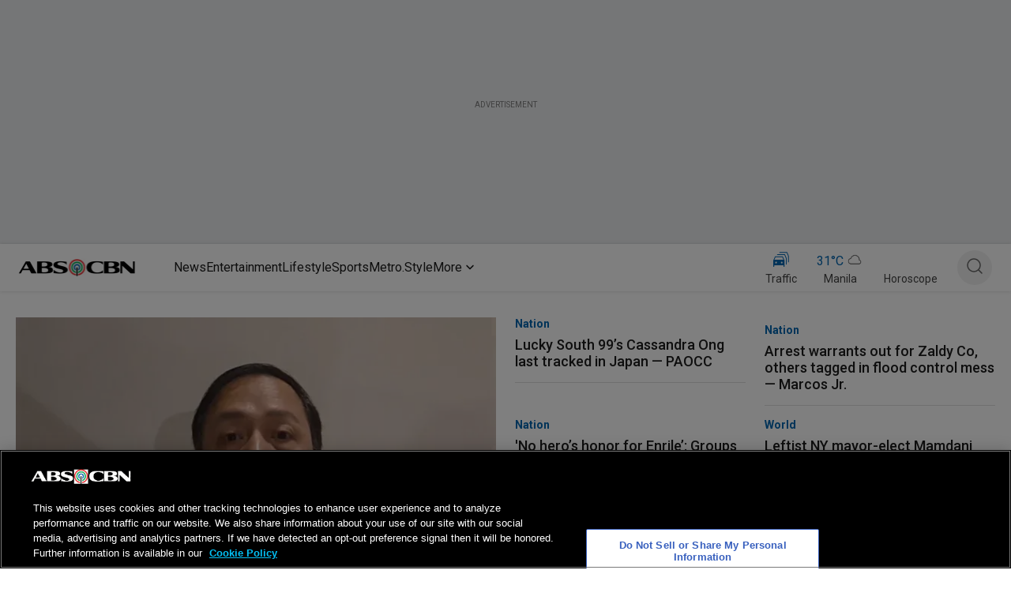

--- FILE ---
content_type: text/html; charset=utf-8
request_url: https://www.google.com/recaptcha/api2/aframe
body_size: 268
content:
<!DOCTYPE HTML><html><head><meta http-equiv="content-type" content="text/html; charset=UTF-8"></head><body><script nonce="cSZAqW2IGm_URRBugLaUUg">/** Anti-fraud and anti-abuse applications only. See google.com/recaptcha */ try{var clients={'sodar':'https://pagead2.googlesyndication.com/pagead/sodar?'};window.addEventListener("message",function(a){try{if(a.source===window.parent){var b=JSON.parse(a.data);var c=clients[b['id']];if(c){var d=document.createElement('img');d.src=c+b['params']+'&rc='+(localStorage.getItem("rc::a")?sessionStorage.getItem("rc::b"):"");window.document.body.appendChild(d);sessionStorage.setItem("rc::e",parseInt(sessionStorage.getItem("rc::e")||0)+1);localStorage.setItem("rc::h",'1763795404099');}}}catch(b){}});window.parent.postMessage("_grecaptcha_ready", "*");}catch(b){}</script></body></html>

--- FILE ---
content_type: application/javascript; charset=UTF-8
request_url: https://www.abs-cbn.com/_next/static/chunks/4043-af2d39a47c386a3f.js
body_size: 2334
content:
"use strict";(self.webpackChunk_N_E=self.webpackChunk_N_E||[]).push([[4043],{69921:function(e,t){var n=60103,o=60106,r=60107,i=60108,s=60114,a=60109,l=60110,c=60112,p=60113,u=60120,f=60115,d=60116,v=60121,h=60122,w=60117,y=60129,m=60131;if("function"==typeof Symbol&&Symbol.for){var b=Symbol.for;n=b("react.element"),o=b("react.portal"),r=b("react.fragment"),i=b("react.strict_mode"),s=b("react.profiler"),a=b("react.provider"),l=b("react.context"),c=b("react.forward_ref"),p=b("react.suspense"),u=b("react.suspense_list"),f=b("react.memo"),d=b("react.lazy"),v=b("react.block"),h=b("react.server.block"),w=b("react.fundamental"),y=b("react.debug_trace_mode"),m=b("react.legacy_hidden")}function g(e){if("object"==typeof e&&null!==e){var t=e.$$typeof;switch(t){case n:switch(e=e.type){case r:case s:case i:case p:case u:return e;default:switch(e=e&&e.$$typeof){case l:case c:case d:case f:case a:return e;default:return t}}case o:return t}}}var E=a,T=n,_=c,x=r,B=d,P=f,S=o,O=s,$=i,L=p;t.ContextConsumer=l,t.ContextProvider=E,t.Element=T,t.ForwardRef=_,t.Fragment=x,t.Lazy=B,t.Memo=P,t.Portal=S,t.Profiler=O,t.StrictMode=$,t.Suspense=L,t.isAsyncMode=function(){return!1},t.isConcurrentMode=function(){return!1},t.isContextConsumer=function(e){return g(e)===l},t.isContextProvider=function(e){return g(e)===a},t.isElement=function(e){return"object"==typeof e&&null!==e&&e.$$typeof===n},t.isForwardRef=function(e){return g(e)===c},t.isFragment=function(e){return g(e)===r},t.isLazy=function(e){return g(e)===d},t.isMemo=function(e){return g(e)===f},t.isPortal=function(e){return g(e)===o},t.isProfiler=function(e){return g(e)===s},t.isStrictMode=function(e){return g(e)===i},t.isSuspense=function(e){return g(e)===p},t.isValidElementType=function(e){return"string"==typeof e||"function"==typeof e||e===r||e===s||e===y||e===i||e===p||e===u||e===m||"object"==typeof e&&null!==e&&(e.$$typeof===d||e.$$typeof===f||e.$$typeof===a||e.$$typeof===l||e.$$typeof===c||e.$$typeof===w||e.$$typeof===v||e[0]===h)},t.typeOf=g},59864:function(e,t,n){e.exports=n(69921)},83824:function(e,t,n){n.d(t,{h:function(){return T}});var o,r=n(75068),i=!!("undefined"!=typeof window&&window.document&&window.document.createElement),s=void 0;function a(e){e.handlers===e.nextHandlers&&(e.nextHandlers=e.handlers.slice())}function l(e){this.target=e,this.events={}}l.prototype.getEventHandlers=function(e,t){var n=String(e)+" "+String(t?!0===t?100:(t.capture<<0)+(t.passive<<1)+(t.once<<2):0);return this.events[n]||(this.events[n]={handlers:[],handleEvent:void 0},this.events[n].nextHandlers=this.events[n].handlers),this.events[n]},l.prototype.handleEvent=function(e,t,n){var o=this.getEventHandlers(e,t);o.handlers=o.nextHandlers,o.handlers.forEach(function(e){e&&e(n)})},l.prototype.add=function(e,t,n){var o=this,r=this.getEventHandlers(e,n);a(r),0===r.nextHandlers.length&&(r.handleEvent=this.handleEvent.bind(this,e,n),this.target.addEventListener(e,r.handleEvent,n)),r.nextHandlers.push(t);var i=!0;return function(){if(i){i=!1,a(r);var s=r.nextHandlers.indexOf(t);r.nextHandlers.splice(s,1),0===r.nextHandlers.length&&(o.target&&o.target.removeEventListener(e,r.handleEvent,n),r.handleEvent=void 0)}}};var c="__consolidated_events_handlers__";function p(e,t,n,o){e[c]||(e[c]=new l(e));var r=o?(void 0===s&&(s=function(){if(!i||!window.addEventListener||!window.removeEventListener||!Object.defineProperty)return!1;var e=!1;try{var t=Object.defineProperty({},"passive",{get:function(){e=!0}}),n=function(){};window.addEventListener("testPassiveEventSupport",n,t),window.removeEventListener("testPassiveEventSupport",n,t)}catch(e){}return e}()),s)?o:!!o.capture:void 0;return e[c].add(t,n,r)}var u=n(67294),f=n(59864);function d(e,t){var n=!isNaN(parseFloat(e))&&isFinite(e)?parseFloat(e):"px"===e.slice(-2)?parseFloat(e.slice(0,-2)):void 0;if("number"==typeof n)return n;var o=function(e){if("%"===e.slice(-1))return parseFloat(e.slice(0,-1))/100}(e);if("number"==typeof o)return o*t}var v="above",h="inside",w="below",y="invisible";function m(e){return"string"==typeof e.type}var b=[];function g(e){b.push(e),o||(o=setTimeout(function(){var e;for(o=null;e=b.shift();)e()},0));var t=!0;return function(){if(t){t=!1;var n=b.indexOf(e);-1!==n&&(b.splice(n,1),!b.length&&o&&(clearTimeout(o),o=null))}}}var E="undefined"!=typeof window,T=function(e){function t(t){var n;return(n=e.call(this,t)||this).refElement=function(e){n._ref=e},n}(0,r.Z)(t,e);var o=t.prototype;return o.componentDidMount=function(){var e=this;E&&(this.cancelOnNextTick=g(function(){e.cancelOnNextTick=null;var t=e.props,n=t.children;t.debug,function(e,t){if(e&&!m(e)&&!t)throw Error("<Waypoint> needs a DOM element to compute boundaries. The child you passed is neither a DOM element (e.g. <div>) nor does it use the innerRef prop.\n\nSee https://goo.gl/LrBNgw for more info.")}(n,e._ref),e._handleScroll=e._handleScroll.bind(e),e.scrollableAncestor=e._findScrollableAncestor(),e.scrollEventListenerUnsubscribe=p(e.scrollableAncestor,"scroll",e._handleScroll,{passive:!0}),e.resizeEventListenerUnsubscribe=p(window,"resize",e._handleScroll,{passive:!0}),e._handleScroll(null)}))},o.componentDidUpdate=function(){var e=this;E&&this.scrollableAncestor&&!this.cancelOnNextTick&&(this.cancelOnNextTick=g(function(){e.cancelOnNextTick=null,e._handleScroll(null)}))},o.componentWillUnmount=function(){E&&(this.scrollEventListenerUnsubscribe&&this.scrollEventListenerUnsubscribe(),this.resizeEventListenerUnsubscribe&&this.resizeEventListenerUnsubscribe(),this.cancelOnNextTick&&this.cancelOnNextTick())},o._findScrollableAncestor=function(){var e=this.props,t=e.horizontal,o=e.scrollableAncestor;if(o)return"window"===o?n.g.window:o;for(var r=this._ref;r.parentNode&&(r=r.parentNode)!==document.body;){var i=window.getComputedStyle(r),s=(t?i.getPropertyValue("overflow-x"):i.getPropertyValue("overflow-y"))||i.getPropertyValue("overflow");if("auto"===s||"scroll"===s||"overlay"===s)return r}return window},o._handleScroll=function(e){if(this._ref){var t=this._getBounds(),n=t.viewportBottom-t.viewportTop==0?y:t.viewportTop<=t.waypointTop&&t.waypointTop<=t.viewportBottom||t.viewportTop<=t.waypointBottom&&t.waypointBottom<=t.viewportBottom||t.waypointTop<=t.viewportTop&&t.viewportBottom<=t.waypointBottom?h:t.viewportBottom<t.waypointTop?w:t.waypointTop<t.viewportTop?v:y,o=this._previousPosition,r=this.props,i=(r.debug,r.onPositionChange),s=r.onEnter,a=r.onLeave,l=r.fireOnRapidScroll;if(this._previousPosition=n,o!==n){var c={currentPosition:n,previousPosition:o,event:e,waypointTop:t.waypointTop,waypointBottom:t.waypointBottom,viewportTop:t.viewportTop,viewportBottom:t.viewportBottom};i.call(this,c),n===h?s.call(this,c):o===h&&a.call(this,c);var p=o===w&&n===v,u=o===v&&n===w;l&&(p||u)&&(s.call(this,{currentPosition:h,previousPosition:o,event:e,waypointTop:t.waypointTop,waypointBottom:t.waypointBottom,viewportTop:t.viewportTop,viewportBottom:t.viewportBottom}),a.call(this,{currentPosition:n,previousPosition:h,event:e,waypointTop:t.waypointTop,waypointBottom:t.waypointBottom,viewportTop:t.viewportTop,viewportBottom:t.viewportBottom}))}}},o._getBounds=function(){var e,t,n=this.props,o=n.horizontal;n.debug;var r=this._ref.getBoundingClientRect(),i=r.left,s=r.top,a=r.right,l=r.bottom;this.scrollableAncestor===window?(e=o?window.innerWidth:window.innerHeight,t=0):(e=o?this.scrollableAncestor.offsetWidth:this.scrollableAncestor.offsetHeight,t=o?this.scrollableAncestor.getBoundingClientRect().left:this.scrollableAncestor.getBoundingClientRect().top);var c=this.props,p=c.bottomOffset,u=d(c.topOffset,e),f=d(p,e),v=t+e;return{waypointTop:o?i:s,waypointBottom:o?a:l,viewportTop:t+u,viewportBottom:v-f}},o.render=function(){var e=this,t=this.props.children;return t?m(t)||(0,f.isForwardRef)(t)?u.cloneElement(t,{ref:function(n){e.refElement(n),t.ref&&("function"==typeof t.ref?t.ref(n):t.ref.current=n)}}):u.cloneElement(t,{innerRef:this.refElement}):u.createElement("span",{ref:this.refElement,style:{fontSize:0}})},t}(u.PureComponent);T.above=v,T.below=w,T.inside=h,T.invisible=y,T.defaultProps={debug:!1,scrollableAncestor:void 0,children:void 0,topOffset:"0px",bottomOffset:"0px",horizontal:!1,onEnter:function(){},onLeave:function(){},onPositionChange:function(){},fireOnRapidScroll:!0},T.displayName="Waypoint"}}]);

--- FILE ---
content_type: application/javascript; charset=UTF-8
request_url: https://www.abs-cbn.com/_next/static/chunks/6639.a1cc77911e69ff79.js
body_size: 3641
content:
"use strict";(self.webpackChunk_N_E=self.webpackChunk_N_E||[]).push([[6639],{59715:function(e,t,n){var i=n(85893),o=n(51793),r=n(67294),l=n(44586),a=n(91318);t.Z=e=>{let{id:t,title:n,width:s,height:c,show:d,isVideoPlaylist:p,styles:u,sectionName:h,contentType:x,createdDateFull:m,author:g,contentGroupTitle:y,contentTitle:w,brand:f,isVideoArticle:v}=e,b=null!=t?t:0,[j,C]=r.useState("".concat(new Date().getTime(),"-").concat(b)),[E,S]=r.useState(d),[Z,I]=r.useState(),T=()=>{try{new IVS.Builder({containerElement:document.getElementById(j),key:"e8c22c015ca9eafa76f1e3edfa03c603",serviceProviderId:"3001339",videoId:t,autoplay:!1,floating:!1,playlistCarousel:"none"}).render();let e=document.getElementById(j).getElementsByClassName("ivs-sdk-wrappercenter ivs-sdk-wrappercore");e&&p&&(e[0].style.height=c?E?v?"175px":"225px":c:"315px",e[0].style.width=s?E?v?"350px":"400px":s:"100%"),I(e)}catch(e){console.log(e)}},k=()=>{"undefined"!=typeof IVS?T():setTimeout(k,200)};return r.useEffect(()=>{document.getElementById(j).innerHTML="",t&&k()},[t]),r.useEffect(()=>{let e=document.createElement("script");e.src="//player.ivideosmart.com/ivsplayer/v4/dist/js/loader.js",e.async=!0,document.body.appendChild(e);let t=document.createElement("script");return t.src="https://player.ivideosmart.com/ivshotspots/js/external/skin-takeover.js",t.async=!0,document.body.appendChild(t),()=>{document.body.removeChild(e),document.body.appendChild(t)}},[t]),r.useEffect(()=>{window.addEventListener("ivs.content.play",e=>{(0,a.Z)(t,"IVS","",h,x,y,m,g,w,f)})},[]),r.useEffect(()=>{if(Z&&!p){let e=Z[0];e.style.height=c?E?v?"175px":"225px":c:"315px",e.style.width=s||"100%"}S(d)},[E,d,Z]),(0,i.jsxs)(o.Z,{sx:v?{width:s?d?v?"350px":"400px":s:"100%",height:c?d?v?"175px":"225px":c:"315px",marginBottom:"25%",...u}:{width:s?d?"400px":s:"100%",height:c?d?"225px":c:"315px",...u},children:[(0,i.jsx)("div",{id:j}),(0,i.jsx)(o.Z,{children:d&&(0,i.jsx)(i.Fragment,{children:(0,i.jsx)(o.Z,{sx:v?{padding:"16px",backgroundColor:"common.white",boxShadow:"3px 3px rgba(0, 0, 0, 0), -0.2em 0 .6em grey;",width:"317px"}:{padding:"16px",backgroundColor:"common.white",boxShadow:"3px 3px rgba(0, 0, 0, 0), -0.2em 0 .6em grey;",marginTop:"-9px",width:"368px"},children:(0,i.jsx)(l.Z,{children:n})})})})]})}},86639:function(e,t,n){n.d(t,{Z:function(){return f}});var i=n(85893),o=n(95639),r=n(18745),l=n(89540),a=n(51793),s=n(67294);n(59715);var c=n(19604),d=n(13727),p=n(87066),u=n(44586),h=e=>{let{brand:t,cid:n,width:o,height:r,isVideoArticle:l,show:a,title:h,isFloating:x,type:m,duration:g,property:y,slugline:w,category:f}=e,{breakpoint:v,maxWidth:b,minWidth:j}=(0,d.ZP)({mobile:0,tablet:768,desktop:1280},""),C=(0,s.useRef)(null),[E,S]=(0,s.useState)(a),[Z,I]=(0,s.useState)(""),[T,k]=(0,s.useState)(null),[A,V]=(0,s.useState)(null);(0,s.useEffect)(()=>{"IVS"===m?p.Z.get("".concat("https://od2-content-api.abs-cbn.com/prod","/ivstovideo/").concat(n,"?brand=").concat(t)).then(e=>{e.data.MonetizeVideoCID?I(e.data.MonetizeVideoCID):I("fallback")}).catch(e=>{console.error("Error",e)}):I(n)},[n,m,t]);let P={news:"AAFz86TOfDIfqXIe",entertainment:"AAFz8gWM8iRADsJr",sports:"AAEyze-tm4MR6kEa",lifestyle:"AAFz_iYYGW4TzP-a",metrostyle:"AAFz_5L4aHyONWcN"},z=(e,t,n)=>{if((null==n?void 0:n.toUpperCase())==="METRO")return e.metrostyle;if(t){let n=t.toLowerCase().trim();return("metro-style"===n&&(n="metrostyle"),e[n])?e[n]:n}return""};return(0,s.useEffect)(()=>{if(!Z)return;("NULL"===Z||null===Z||""===Z)&&I("fallback");let e=z(P,f,t);if(!e){console.error("Missing ZID: ".concat(f,", brand=").concat(t));return}let n="fallback"===Z?"https://content.viralize.tv/display/?zid=".concat(e):"https://content.viralize.tv/display/?zid=".concat(e,"&cid=").concat(Z,"&activation=click&vip_mode=no").concat(x?"&enable_full_viewability_content=true":""),i=document.createElement("script");return i.src=n,i.async=!0,i.dataset.wid="auto",i.type="text/javascript",C.current.appendChild(i),()=>{C.current&&(C.current.innerHTML="")}},[Z,x,w,t]),(0,s.useEffect)(()=>{let e=()=>{let e=document.querySelector('[class*="-aspect-ratio-landscape"]'),t=document.querySelector('[id*="-responsive"]'),n=document.querySelector('[class*="-clipchoice"]');e!==T&&k(e),n!==A&&V(n),t&&"fallback"===Z&&(t.style.paddingTop="48.25%")},t=setInterval(()=>{e()},500);return setTimeout(()=>clearInterval(t),5e3),()=>clearInterval(t)},[r,T,A,n,Z,m,t,x]),(0,s.useEffect)(()=>{let e=C.current;e&&(e.style.height=r?E?l?"185px":"225px":r:"auto",e.style.width=o||"100%"),S(a)},[E,a,r,o,l]),(0,i.jsxs)(i.Fragment,{children:[(0,i.jsx)("div",{id:"ShowHeroes",ref:C,style:{width:o,position:"relative"},className:"sh-".concat(Z)}),(0,i.jsx)(c.Z,{children:a&&(0,i.jsx)(c.Z,{sx:l?{padding:"16px",backgroundColor:"common.white",boxShadow:"3px 3px rgba(0, 0, 0, 0), -0.2em 0 .6em grey;",width:"317px"}:{padding:"16px",backgroundColor:"common.white",boxShadow:"3px 3px rgba(0, 0, 0, 0), -0.2em 0 .6em grey;",marginTop:"-9px",width:"368px"},children:(0,i.jsx)(u.Z,{children:h})})})]})},x=e=>{let{url:t,title:n,width:o,height:r,show:l}=e,[c,d]=(0,s.useState)("");return(0,s.useEffect)(()=>{d("".concat("https://uat-syndicateplayer-aws.abs-cbn.com/api/akamai/getplayer?media=").concat(t,"&autoplay=1"))},[t]),(0,i.jsxs)(a.Z,{children:[(0,i.jsx)("iframe",{width:o||"100%",height:r||"315px",src:c,title:n,frameBorder:"0",allow:"accelerometer; autoplay; clipboard-write; encrypted-media; gyroscope; picture-in-picture",allowFullScreen:"true",webkitallowfullscreen:"true",mozallowfullscreen:"true"}),(0,i.jsx)(a.Z,{children:l&&(0,i.jsx)(a.Z,{sx:{padding:"16px",backgroundColor:"common.white",boxShadow:"3px 3px rgba(0, 0, 0, 0), -0.2em 0 .6em grey;",marginTop:"-9px"},children:(0,i.jsxs)(u.Z,{children:[" ",n]})})})]})},m=n(91318),g=n(20081),y=e=>{let{id:t,title:n,width:o,height:c,show:d,sectionName:p,styles:h,contentType:x,createdDateFull:y,author:w,contentGroupTitle:f,contentTitle:v,brand:b,isVideoArticle:j,duration:C,slugline:E}=e,S=(0,r.Z)(),[Z,I]=s.useState(t),[T,k]=s.useState(!1),A=s.useRef(null),[V,P]=s.useState(d),[z,L]=s.useState(!1),M=(0,l.Z)(S.breakpoints.between("xs","821")),N=()=>{sessionStorage.setItem("scrollPosition",window.scrollY),L(!0)};function D(e){e.target.setVolume(0)}function _(e){e.data===window.YT.PlayerState.PLAYING&&(0,m.Z)(t,"YouTube",E,p,x,f,y,w,v,b)}return s.useEffect(()=>{if(z){var e,t;if(!(null===(t=window)||void 0===t?void 0:null===(e=t.YT)||void 0===e?void 0:e.Player)){let e=document.createElement("script");e.src="https://www.youtube.com/iframe_api";let t=document.getElementsByTagName("script")[0];t.parentNode.insertBefore(e,t),window.onYouTubeIframeAPIReady=()=>{k(!0)}}return()=>{A.current&&(A.current.innerHTML="")}}},[z]),s.useEffect(()=>{if(z){var e,t;if(null===(t=window)||void 0===t?void 0:null===(e=t.YT)||void 0===e?void 0:e.Player){let e=new window.YT.Player(A.current,{videoId:Z,dataAssetId:Z,width:o?d?j?"350px":"400px":o:"100%",height:c?d?j?"175px":"225px":c:"315px",playerVars:{modestbranding:1,loop:0,rel:0,autoplay:1},events:{onStateChange:_,onReady:D},embedConfig:{relatedChannels:[],disableRelatedVideos:!0}});return()=>{e.destroy()}}}},[Z,T,z]),s.useEffect(()=>{if(P(d),t!==Z&&I(t),document.getElementById("player-".concat(t))){let e=document.getElementById("player-".concat(t));e.style.width=o?d?j?"350px":"400px":o:"100%",e.style.height=c?d?j?"175px":"225px":c:"315px"}},[t,Z,d,c,z]),s.useEffect(()=>{document.addEventListener("fullscreenchange",()=>{M&&!document.fullscreenElement&&setTimeout(()=>{window.scrollTo(0,sessionStorage.getItem("scrollPosition")||0)},100)})},[]),(0,i.jsxs)(a.Z,{sx:{width:o?d?j?"350px":"400px":o:"100%"},children:[(0,i.jsx)("div",{id:"message"}),(0,i.jsx)("div",{style:{position:"relative"},children:!z&&(0,i.jsxs)("div",{style:{position:"relative",cursor:"pointer",maxWidth:"100%",width:o?d?j?"350px":"400px":o:"100%",height:c?d?j?"175px":"225px":c:"315px"},onClick:N,children:[(0,i.jsx)("img",{src:"https://i.ytimg.com/vi/".concat(t,"/mqdefault.jpg"),alt:"".concat(n),style:{maxWidth:"100%",width:o?d?j?"350px":"400px":o:"100%",height:c?d?j?"175px":"225px":c:"315px",verticalAlign:"bottom"}}),(0,i.jsx)("div",{style:{position:"absolute",top:"50%",left:"50%",transform:"translate(-50%, -50%)"},onClick:N,children:(0,i.jsx)(g.Z,{width:80,height:80})})]})}),z&&(0,i.jsx)("div",{ref:A,id:"player-".concat(t),style:{...h}}),(0,i.jsx)(a.Z,{children:d&&(0,i.jsx)(i.Fragment,{children:(0,i.jsx)(a.Z,{sx:j?{padding:"16px",backgroundColor:"common.white",boxShadow:"3px 3px rgba(0, 0, 0, 0), -0.2em 0 .6em grey;",width:"317px"}:{padding:"16px",backgroundColor:"common.white",boxShadow:"3px 3px rgba(0, 0, 0, 0), -0.2em 0 .6em grey;",marginTop:"-9px",width:"368px"},children:(0,i.jsxs)(u.Z,{children:[" ",n]})})})})]})},w=n(77676),f=e=>{let{data:t,type:n,id:s,title:c,show:d,width:p,height:u,handleClose:m,refresh:g,isVideoPlaylist:f,sectionName:v,contentType:b,contentGroupTitle:j,createdDateFull:C,author:E,contentTitle:S,isVideoArticle:Z,brand:I,isFloating:T,ivsVideoID:k,duration:A,property:V,slugline:P,category:z}=e,L=(0,r.Z)(),{matches:M,tabs:N,smallmb:D,largemb:_}=(0,w.L)();return(0,l.Z)(L.breakpoints.up("sm")),(0,i.jsx)("div",{children:(0,i.jsxs)(a.Z,{children:[d?(0,i.jsx)("div",{onClick:m,children:(0,i.jsx)(a.Z,{sx:{zIndex:"99999999999999",right:"17px",top:"16px",position:"absolute",cursor:"pointer"},children:(0,i.jsx)(o.Z,{sx:{color:"white"}})})}):(0,i.jsx)(i.Fragment,{}),((e,t,n,o,r,l)=>{switch(e){case"Youtube":return(0,i.jsx)(y,{id:t,height:n,show:o,title:r,width:l,sectionName:v,contentType:b,contentGroupTitle:j,createdDateFull:C,author:E,contentTitle:S,brand:I,isVideoArticle:Z,duration:A,slugline:P});case"IVS":return(0,i.jsx)(h,{type:e,brand:I,cid:t,width:l,show:o,title:r,height:n,isFloating:T,isVideoArticle:Z,duration:A,property:V,slugline:P,category:z});case"Syndicate":return(0,i.jsx)(x,{url:t,title:r,width:l,height:n});case"ShowHeroes":return(0,i.jsx)(h,{type:e,brand:I,cid:t,width:l,height:n,show:o,title:r,isVideoArticle:Z,isFloating:T,duration:A,property:V,slugline:P,category:z})}})(n,s,u,d,c,p,v)]})})}},20081:function(e,t,n){var i=n(85893);n(67294),t.Z=e=>(0,i.jsxs)("svg",{width:e.width||"60",height:e.height||"60",viewBox:"0 0 60 60",fill:"none",xmlns:"http://www.w3.org/2000/svg",...e,children:[(0,i.jsx)("circle",{cx:"30",cy:"30",r:"30",fill:"#1D1D1D",fillOpacity:"0.5"}),(0,i.jsx)("ellipse",{cx:"30",cy:"30",rx:"18.75",ry:"18.75",fill:"white"}),(0,i.jsx)("path",{d:"M37.875 30.0004C37.8755 30.1913 37.8265 30.3792 37.7329 30.5457C37.6392 30.7121 37.5041 30.8515 37.3406 30.9503L27.21 37.1476C27.0392 37.2522 26.8436 37.3093 26.6433 37.313C26.4431 37.3167 26.2455 37.2669 26.0709 37.1687C25.898 37.072 25.754 36.9311 25.6537 36.7603C25.5533 36.5895 25.5003 36.3951 25.5 36.197V23.8037C25.5003 23.6056 25.5533 23.4112 25.6537 23.2404C25.754 23.0696 25.898 22.9287 26.0709 22.832C26.2455 22.7338 26.4431 22.684 26.6433 22.6877C26.8436 22.6914 27.0392 22.7485 27.21 22.8531L37.3406 29.0504C37.5041 29.1492 37.6392 29.2886 37.7329 29.455C37.8265 29.6215 37.8755 29.8094 37.875 30.0004Z",fill:"#454545"})]})},91318:function(e,t,n){var i=n(46414);t.Z=(e,t,n,o,r,l,a,s,c,d)=>{let p={};if(p.contentID=e,p.videoPlayer=t,1===window.location.pathname.length?p.sectionName="HomePage":o&&(p.sectionName=o),p.pageUrl=n,p.contentGroupTitle=l||"Regular Content",p.contentType=null!=r?r:"Video",p.author=null!=s?s:"",p.contentTitle=null!=c?c:"",a&&""!==a){var u,h,x,m,g;let e=(0,i.H3)(a);p.contentAirDate=null!==(x=null==e?void 0:e[0].date)&&void 0!==x?x:"",p.publishedMonth=null!==(m=null==e?void 0:null===(u=e[0])||void 0===u?void 0:u.month)&&void 0!==m?m:"",p.publishedYear=null!==(g=null==e?void 0:null===(h=e[0])||void 0===h?void 0:h.year)&&void 0!==g?g:""}window.postMessage({action:"IMP_AMPLITUDE_EVENT",data:p,eventType:"playbackIntent"},"*")}}}]);

--- FILE ---
content_type: application/javascript; charset=UTF-8
request_url: https://www.abs-cbn.com/_next/static/chunks/7024.1725c4b56b991ddd.js
body_size: 5470
content:
(self.webpackChunk_N_E=self.webpackChunk_N_E||[]).push([[7024],{37024:function(t,e,i){"use strict";i.r(e),i.d(e,{default:function(){return M}});var n=i(85893),o=i(19604),l=i(52857),a=i(67294),r=i(79248),s=i(14274),c=i(55576),d=i(86978),x=i(18745),p=i(89540),h=i(68573),m=i(46655),g=i(28396),u=i(93443),f=i(55378),b=i(13635),v=i(48200),y=i(39101),j=i(20081),w=i(41858),Z=i(80688),k=i(22507),C=i(45735),S=i(12267),W=i(42139),F=i(46414);let D=(0,u.Z)(t=>({textStyle:{"&:hover":{color:t.palette.primary.main}}}));var B=t=>{var e,i;let{index:l,data:a,articleContext:r,sponsor:s,opinion:c,posted:d,articlePosition:u,lineClamp:B,showCategory:O,isBold:L,aspectRatio:I,brand:N,props:_}=t,H=D(),z=(0,x.Z)(),R=(0,p.Z)(z.breakpoints.down("md")),T=(null==a?void 0:a.profile)==="Video"||(null==a?void 0:a.articleCategory)==="Video",M=(null==a?void 0:a.profile)==="PhotoAlbum",A=(null==a?void 0:a.shortTitle)||(null==a?void 0:a.title);return(0,n.jsxs)(h.ZP,{container:!0,children:[(0,n.jsx)(h.ZP,{item:!0,xs:12,sm:12,children:(0,n.jsx)(m.Z,{onClick:()=>{(0,g.Z)(r,u,A,null==a?void 0:a.slugline_url,"thumbnail",_,null,null==a?void 0:a.articleId)},href:null==a?void 0:a.slugline_url,styles:{position:"relative",display:"block"},brand:N,children:(0,n.jsxs)(b.Z,{deskUrl:null==a?void 0:a.deskUrl,smallUrl:null==a?void 0:a.smallUrl,largeUrl:null==a?void 0:a.largeUrl,tabUrl:null==a?void 0:a.tabUrl,text:A,author:null==a?void 0:a.author,mimetype:null==a?void 0:a.mimetype,alt:null==a?void 0:a.alt,id:l,type:null==a?void 0:a.mimetype,position:"static",deskWidth:"373",deskHeight:"248",tabWidth:"373",tabHeight:"248",largeWidth:"373",largeHeight:"248",smallWidth:"268",smallHeight:"178",imageStyles:{maxWidth:"100%",width:"100%",height:"auto"},aspectRatio:I,children:[T&&(null==a?void 0:a.duration)&&(0,n.jsx)(y.Z,{duration:null==a?void 0:a.duration}),M&&(null==a?void 0:a.photosCount)&&(0,n.jsx)(S.Z,{count:null==a?void 0:a.photosCount}),(0,n.jsxs)(o.Z,{sx:{position:"absolute",left:M?"8px":"50%",top:T?"50%":"none",bottom:M?"8px":"none",transform:M?"none":"translate(-50%, -50%)"},children:[T&&(0,n.jsx)(j.Z,{color:"black",width:"60px",height:"60px"}),M&&(0,n.jsx)(W.Z,{color:"black",width:"32px",height:"32px"})]})]})})}),(0,n.jsx)(h.ZP,{item:!0,sm:12,children:(0,n.jsxs)(o.Z,{children:[O&&(0,n.jsx)(w.Z,{color:"primary.main",sx:{margin:0,paddingTop:"8px"},children:null==a?void 0:a.category}),(0,n.jsxs)(o.Z,{children:[(0,n.jsx)(m.Z,{href:null==a?void 0:a.slugline_url,onClick:()=>{(0,g.Z)(r,u,A,null==a?void 0:a.slugline_url,"title",_,null,null==a?void 0:a.articleId)},brand:N,children:R?(0,n.jsx)(C.Z,{className:H.textStyle,lineClamp:B,color:"grey.N900",gutterBottom:!1,sx:{paddingTop:"8px"},children:A}):(0,n.jsx)(k.Z,{className:H.textStyle,color:"grey.N900",sx:{margin:0,paddingTop:"8px"},lineClamp:B,children:A})}),(null==a?void 0:a.articleType)==="Advertorial"&&(0,n.jsx)(f.Z,{sponsorName:null==a?void 0:a.sponserName}),c&&(0,n.jsx)(v.Z,{opinionWriter:null==a?void 0:a.author,date:null!==(e=(0,F.I8)(null==a?void 0:a.createdDateFull))&&void 0!==e?e:null==a?void 0:a.createdDateFormatted}),d&&(0,n.jsx)(Z.Z,{color:"grey.N400",sx:{margin:0,paddingTop:"8px"},children:null!==(i=(0,F.I8)(null==a?void 0:a.createdDateFull))&&void 0!==i?i:null==a?void 0:a.createdDateFormatted})]})]})})]})},O=i(39541),L=i(77676),I=i(7217),N=i(41270),_=i.n(N),H=i(96788),z=t=>{let{lineClamp:e=3,children:i,color:o="black",isTitle:l,fontFamily:a,...r}=t;(0,x.Z)();let{matches:s,tabs:c,smallmb:d,largemb:p}=(0,L.L)();return(0,n.jsx)(n.Fragment,{children:(0,n.jsx)(H.Z,{color:o,component:"div",gutterBottom:!0,...r,className:_().className,sx:{display:"-webkit-box",WebkitBoxOrient:"vertical",WebkitLineClamp:e,overflow:"hidden",textOverflow:"ellipsis",fontSize:"16px",fontWeight:"400 !important",fontFamily:a,lineHeight:"19.36px"},children:i})})};let R=(0,u.Z)(t=>({textStyle:{"&:hover":{color:t.palette.primary.main}}}));var T=t=>{let{title:e="Empowering Your Future",brand:i,channel:l,titleColor:a,logoImage:r,module:c={},logoText:d="brought to you by",brandLogoWidthDesk:x,brandLogoHeightDesk:p,brandLogoWidthMobile:h,brandLogoHeightMobile:m}=t,{matches:g}=(0,L.L)(),{attributes:u={}}=c,f=R();return(0,n.jsxs)(s.Z,{brand:i,channel:l,children:[(0,n.jsxs)(o.Z,{sx:{display:{xs:"none",md:"flex"},alignItems:"center",justifyContent:"space-between",width:"100%",marginBottom:"16px",paddingLeft:"24px",paddingRight:"24px"},children:[(0,n.jsx)(o.Z,{sx:{display:"flex",alignItems:"center",flex:1,minWidth:0,height:"100%",margin:"6px 0"},children:(0,n.jsx)(I.Z,{className:f.textStyle,fontFamily:_().style.fontFamily,color:null!=a?a:"grey.N600",gutterBottom:!1,sx:{marginTop:"8px",flex:1,whiteSpace:"nowrap",overflow:"hidden",textOverflow:"ellipsis",display:"flex",alignItems:"center",height:"100%"},children:e})}),(0,n.jsxs)(o.Z,{sx:{display:"flex",alignItems:"center",justifyContent:"flex-end",flexShrink:0,gap:"16px"},children:[(0,n.jsx)(z,{color:a,gutterBottom:!1,fontFamily:_().style.fontFamily,sx:{color:a,textTransform:"none",display:"flex",alignItems:"center",lineHeight:"1.2"},children:d}),r&&(0,n.jsx)("img",{src:r,width:x,height:p,alt:"brand-logo",style:{display:"block",flexShrink:0,marginRight:"32px"}})]})]}),(0,n.jsx)(o.Z,{sx:{display:{xs:"flex",md:"none"},alignItems:"flex-start",marginBottom:"16px"},children:(0,n.jsxs)(o.Z,{sx:{display:"flex",flexDirection:"column",padding:"8px"},children:[(0,n.jsx)(I.Z,{className:f.textStyle,fontFamily:_().style.fontFamily,color:null!=a?a:"grey.N600",gutterBottom:!1,sx:{marginTop:"8px"},children:e}),(0,n.jsxs)(o.Z,{sx:{display:"flex",alignItems:"center",gap:"12px"},children:[(0,n.jsx)(z,{gutterBottom:!1,color:null!=a?a:"grey.N600",fontFamily:_().style.fontFamily,sx:{textTransform:"none",lineHeight:"1"},children:d}),r&&(0,n.jsx)(o.Z,{component:"img",src:r,alt:"brand logo",sx:{width:h,height:m,display:"block",flexShrink:0,margin:0,padding:0,verticalAlign:"middle"}})]})]})})]})},M=t=>{let{title:e,brand:i,channel:x,noOfStories:p=7,module:h}=t,{attributes:m={}}=h,{brandLogo:g,brandCaption:u,backgroundColor:f,brandLogoWidthDesk:b,brandLogoHeightDesk:v,brandLogoWidthMobile:y,brandLogoHeightMobile:j,titleColor:w,brandBorderColor:Z,brandBgColor:k,showSeparator:C}=m,[S,W]=a.useState([]),[F,D]=a.useState(!0),[L,I]=a.useState(0),N=Math.ceil(S.length/3),_=async()=>{D(!0);let{displayData:e}=await (0,r.Z)(t);W((0,c.iA)(null==e?void 0:e.slice(0,p))||[]),D(!1)};a.useEffect(()=>{_()},[]);let H=S.slice(3*L,Math.min(S.length,3*L+3+1)),z=H.length>3&&L<N-1,R=t=>z&&3===t,M=L>0,A=L<N-1;return(0,n.jsx)("div",{children:(0,n.jsx)(a.Fragment,{children:F?(0,n.jsx)(n.Fragment,{}):S.length>0?(0,n.jsxs)(n.Fragment,{children:[(0,n.jsx)(s.Z,{brand:i,channel:x,children:(0,n.jsx)(o.Z,{sx:{width:"100vw",position:"relative",left:"50%",right:"50%",marginLeft:"-50vw",marginRight:"-50vw",background:f,padding:{xs:"0",md:"24px 0"},overflow:"hidden"},children:(0,n.jsx)(o.Z,{sx:{mx:{xs:"24px",sm:"24px",md:"auto"},maxWidth:"1296px"},children:(0,n.jsxs)(o.Z,{sx:{border:Z,boxSizing:"border-box",borderRadius:"8px",overflow:"hidden"},"data-testid":e,children:[(0,n.jsx)(o.Z,{"data-testid":"heading",sx:{paddingBottom:{xs:"0",md:"0",sm:"0"},backgroundColor:k},children:(0,n.jsx)(T,{title:e,logoText:u,logoImage:"".concat(O.qR,"/").concat(g),brandLogoWidthDesk:b,brandLogoHeightDesk:v,brandLogoWidthMobile:y,brandLogoHeightMobile:j,titleColor:w})}),(0,n.jsxs)(o.Z,{sx:{position:"relative"},children:[(0,n.jsx)(o.Z,{sx:{display:M?{xs:"none",md:"flex"}:"none",position:"absolute",zIndex:"2",top:"35%",left:"8px",transform:"translateY(-35%)",backgroundColor:"#fff",borderRadius:"50%",filter:"drop-shadow(0 0 4px #68686840)",overflow:"hidden"},children:(0,n.jsx)(l.Z,{"data-testid":"left-arrow",sx:{transform:"rotate(180deg)",padding:0},onClick:()=>{L>0&&I(L-1)},disabled:!M,children:(0,n.jsx)(d.Z,{width:32,height:32})})}),(0,n.jsx)(o.Z,{sx:{overflow:"hidden"},children:(0,n.jsx)(o.Z,{sx:{display:{xs:"none",md:"flex"},flexDirection:"row",flexWrap:"nowrap",position:"relative",height:"100%",gap:"24px",justifyContent:"flex-start",alignItems:"flex-start",margin:"8px 32px 24px 24px",overflow:"hidden",paddingRight:"24px",boxSizing:"border-box"},children:null==H?void 0:H.map((l,a)=>{let r=R(a);return(0,n.jsx)(o.Z,{"data-testid":"test-grid-item",sx:{display:{xs:"none",sm:"none",md:"flex"},flex:"none",position:"relative",overflow:"hidden",width:r?"33%":"373px"},children:(0,n.jsx)(B,{data:l,showCategory:!0,opinion:"Opinion"===e,props:t,articleContext:e,articlePosition:3*L+a+1,lineClamp:3,lazyLoad:!1,aspectRatio:"3/2",brand:i,sx:{width:"100%",height:"100%"}})},"".concat(L,"-").concat(a))})})}),(0,n.jsx)(o.Z,{sx:{display:A?{xs:"none",md:"flex"}:"none",position:"absolute",zIndex:"2",top:"35%",right:"16px",transform:"translateY(-35%)",backgroundColor:"#fff",borderRadius:"50%",overflow:"hidden",filter:"drop-shadow(0 0 4px #68686840)"},children:(0,n.jsx)(l.Z,{"data-testid":"right-arrow",sx:{padding:0},onClick:()=>{L<N-1&&I(L+1)},disabled:!A,children:(0,n.jsx)(d.Z,{width:32,height:32})})})]}),(0,n.jsx)(o.Z,{sx:{display:{md:"none"},boxSizing:"border-box",margin:"0 0 8px 16px",width:"100%",overflow:"hidden"},children:(0,n.jsx)(o.Z,{sx:{display:"flex",flexDirection:"row",flexWrap:"nowrap",overflowX:"auto",gap:"24px",paddingRight:"24px",boxSizing:"border-box",width:{xs:"91vw",sm:"91vw",md:"100%",lg:"100%"},"&::-webkit-scrollbar":{display:"none"}},children:null==S?void 0:S.map((l,a)=>(0,n.jsx)(o.Z,{sx:{display:"flex",flexDirection:"column"},children:(0,n.jsx)(o.Z,{sx:{overflowX:"hidden",paddingBottom:"8px",width:"268px"},"data-testid":"test-grid-item",children:(0,n.jsx)(B,{data:l,showCategory:!0,opinion:"Opinion"===e,props:t,articleContext:e,articlePosition:a+1,lineClamp:3,lazyLoad:!1,brand:i})},a)},a))})})]})})})}),C&&(0,n.jsx)(o.Z,{sx:{backgroundColor:"rgba(176, 176, 176, 1)",height:"1px",boxSizing:"border-box",margin:{xs:"24px",md:"0"}}})]}):(0,n.jsx)(n.Fragment,{})})})}},39101:function(t,e,i){"use strict";var n=i(85893);i(67294);var o=i(19604),l=i(28914);e.Z=t=>{let{duration:e}=t;return(0,n.jsx)(n.Fragment,{children:(0,n.jsx)(o.Z,{sx:{backgroundColor:"rgba(0, 0, 0, 0.5)",padding:"4px 10px",position:"absolute",borderRadius:"5px",bottom:"10px",right:"5px",display:"flex",justifyContent:"center"},children:(0,n.jsx)(l.Z,{sx:{margin:"0px !important",lineHeight:"1.6 !important"},color:"white",children:e})})})}},48200:function(t,e,i){"use strict";var n=i(85893);i(67294);var o=i(19604),l=i(28914);e.Z=t=>{let{opinionWriter:e,date:i,styles:a}=t;return(0,n.jsx)(n.Fragment,{children:(0,n.jsx)(o.Z,{style:a,children:(0,n.jsxs)(l.Z,{color:"grey.N400",children:[e," | ",i]})})})}},12267:function(t,e,i){"use strict";var n=i(85893);i(67294);var o=i(19604),l=i(80688);e.Z=t=>{let{count:e,padding:i="4px 10px"}=t;return(0,n.jsx)(n.Fragment,{children:(0,n.jsx)(o.Z,{sx:{backgroundColor:"rgba(0, 0, 0, 0.5)",padding:i,position:"absolute",borderRadius:"5px",bottom:"10px",right:"5px",display:"flex",justifyContent:"center"},children:(0,n.jsxs)(l.Z,{sx:{margin:"0px !important",lineHeight:"1.6 !important",whiteSpace:"nowrap"},color:"common.white",children:[e," Photos"]})})})}},55378:function(t,e,i){"use strict";var n=i(85893);i(67294);var o=i(19604),l=i(28914);e.Z=t=>{let{sponsorName:e}=t;return(0,n.jsx)(n.Fragment,{children:(0,n.jsx)(o.Z,{children:(0,n.jsxs)(l.Z,{color:"grey.N400",sx:{margin:0,paddingTop:"8px"},children:["Sponsored | ",e]})})})}},45735:function(t,e,i){"use strict";var n=i(85893);i(67294);var o=i(96788);e.Z=t=>{let{children:e,color:i="black",isTitle:l,lineClamp:a=3,...r}=t;return(0,n.jsx)(n.Fragment,{children:(0,n.jsx)(o.Z,{color:i,variant:"h4",component:"h4",gutterBottom:!0,...r,style:{display:"-webkit-box",WebkitBoxOrient:"vertical",WebkitLineClamp:a,overflow:"hidden",textOverflow:"ellipsis",fontSize:"16px",fontWeight:500,lineHeight:"18.75px"},children:e})})}},80688:function(t,e,i){"use strict";var n=i(85893);i(67294);var o=i(96788);e.Z=t=>{let{children:e,color:i="black",isTitle:l,lineClamp:a=3,...r}=t;return(0,n.jsx)(n.Fragment,{children:(0,n.jsx)(o.Z,{color:i,variant:"h4",component:"h4",gutterBottom:!0,...r,style:{display:"-webkit-box",WebkitBoxOrient:"vertical",WebkitLineClamp:a,overflow:"hidden",textOverflow:"ellipsis",fontSize:"14px",fontWeight:400,lineHeight:"16.41px"},children:e})})}},41858:function(t,e,i){"use strict";var n=i(85893);i(67294);var o=i(96788);e.Z=t=>{let{children:e,color:i="black",isTitle:l,lineClamp:a=3,...r}=t;return(0,n.jsx)(n.Fragment,{children:(0,n.jsx)(o.Z,{color:i,variant:"h4",component:"h4",gutterBottom:!0,...r,style:{display:"-webkit-box",WebkitBoxOrient:"vertical",WebkitLineClamp:a,overflow:"hidden",textOverflow:"ellipsis",fontSize:"14px",fontWeight:600,lineHeight:"16.41px"},children:e})})}},7217:function(t,e,i){"use strict";var n=i(85893);i(67294);var o=i(96788),l=i(13727),a=i(41270),r=i.n(a);let s={mobile:0,tablet:768,desktop:1280};e.Z=t=>{let{children:e,color:i="black",lineClamp:a=3,componentTag:c="h2",fontFamily:d,...x}=t,{breakpoint:p}=(0,l.ZP)(s,"mobile"),h="desktop"===p;return(0,n.jsx)(o.Z,{color:i,variant:"h2",component:c,gutterBottom:!0,...x,className:r().className,sx:{color:i,display:"-webkit-box",WebkitBoxOrient:"vertical",WebkitLineClamp:a,overflow:"hidden",textOverflow:"ellipsis",fontSize:h?"24px":"20px",fontFamily:d,fontWeight:600,lineHeight:h?"28.13px":"23.44px",pb:h?0:"0.14em"},children:e})}},22507:function(t,e,i){"use strict";var n=i(85893);i(67294);var o=i(96788);e.Z=t=>{let{children:e,color:i="black",isTitle:l,lineClamp:a=3,componentTag:r="h3",...s}=t;return(0,n.jsx)(n.Fragment,{children:(0,n.jsx)(o.Z,{color:i,variant:"h3",component:r,gutterBottom:!0,...s,style:{display:"-webkit-box",WebkitBoxOrient:"vertical",WebkitLineClamp:a,overflow:"hidden",textOverflow:"ellipsis",fontSize:"18px",fontWeight:500,lineHeight:"21.09px"},children:e})})}},28914:function(t,e,i){"use strict";var n=i(85893);i(67294);var o=i(96788);e.Z=t=>{let{children:e,color:i="black",isTitle:l,lineClamp:a=3,...r}=t;return(0,n.jsx)(n.Fragment,{children:(0,n.jsx)(o.Z,{color:i,variant:"h6",component:l?"h1":"div",...r,gutterBottom:!0,style:{display:"-webkit-box",WebkitBoxOrient:"vertical",WebkitLineClamp:a,overflow:"hidden",textOverflow:"ellipsis",fontSize:"14px",fontWeight:300,lineHeight:"16.94px"},children:e})})}},42139:function(t,e,i){"use strict";var n=i(85893);i(67294),e.Z=t=>(0,n.jsxs)("svg",{xmlns:"http://www.w3.org/2000/svg",width:t.width,height:t.height,viewBox:"0 0 40 40",fill:"none",...t,children:[(0,n.jsx)("path",{fill:"#1D1D1D",fillOpacity:.5,d:"M40 19.906a20 20 0 1 1-7.526-15.539 20.529 20.529 0 0 1 6.008 7.913A19.35 19.35 0 0 1 40 19.906Z"}),(0,n.jsx)("path",{fill:"#fff",d:"M32.54 19.907a12.508 12.508 0 1 1-4.703-9.718 12.841 12.841 0 0 1 3.758 4.95 12.1 12.1 0 0 1 .945 4.768Z"}),(0,n.jsx)("path",{fill:"#1D1D1D",d:"M23.411 15h-6.198A2.216 2.216 0 0 0 15 17.213v6.198a2.216 2.216 0 0 0 2.213 2.214h6.198a2.216 2.216 0 0 0 2.214-2.213v-6.198A2.217 2.217 0 0 0 23.411 15Zm-6.198.885h6.198a1.328 1.328 0 0 1 1.329 1.329v6.198c-.001.197-.047.391-.133.568l-4.057-4.056a2.213 2.213 0 0 0-3.13 0l-1.535 1.533v-4.244a1.328 1.328 0 0 1 1.329-1.328Zm0 8.855a1.328 1.328 0 0 1-1.328-1.328v-.703l2.16-2.16a1.329 1.329 0 0 1 1.879 0l4.056 4.058a1.307 1.307 0 0 1-.569.133h-6.198Z"}),(0,n.jsx)("path",{fill:"#1D1D1D",d:"M22.08 19.65a1.55 1.55 0 1 0 .001-3.099 1.55 1.55 0 0 0 0 3.099Zm0-2.214a.664.664 0 1 1 .001 1.328.664.664 0 0 1 0-1.328Z"})]})},20081:function(t,e,i){"use strict";var n=i(85893);i(67294),e.Z=t=>(0,n.jsxs)("svg",{width:t.width||"60",height:t.height||"60",viewBox:"0 0 60 60",fill:"none",xmlns:"http://www.w3.org/2000/svg",...t,children:[(0,n.jsx)("circle",{cx:"30",cy:"30",r:"30",fill:"#1D1D1D",fillOpacity:"0.5"}),(0,n.jsx)("ellipse",{cx:"30",cy:"30",rx:"18.75",ry:"18.75",fill:"white"}),(0,n.jsx)("path",{d:"M37.875 30.0004C37.8755 30.1913 37.8265 30.3792 37.7329 30.5457C37.6392 30.7121 37.5041 30.8515 37.3406 30.9503L27.21 37.1476C27.0392 37.2522 26.8436 37.3093 26.6433 37.313C26.4431 37.3167 26.2455 37.2669 26.0709 37.1687C25.898 37.072 25.754 36.9311 25.6537 36.7603C25.5533 36.5895 25.5003 36.3951 25.5 36.197V23.8037C25.5003 23.6056 25.5533 23.4112 25.6537 23.2404C25.754 23.0696 25.898 22.9287 26.0709 22.832C26.2455 22.7338 26.4431 22.684 26.6433 22.6877C26.8436 22.6914 27.0392 22.7485 27.21 22.8531L37.3406 29.0504C37.5041 29.1492 37.6392 29.2886 37.7329 29.455C37.8265 29.6215 37.8755 29.8094 37.875 30.0004Z",fill:"#454545"})]})},86978:function(t,e,i){"use strict";var n=i(85893);i(67294),e.Z=t=>{let{width:e,height:i,color:o,...l}=t;return(0,n.jsx)("svg",{width:e,height:i,viewBox:"0 0 32 32",fill:"none",xmlns:"http://www.w3.org/2000/svg",children:(0,n.jsx)("path",{d:"M13.3333 22.6668L20 16.0002L13.3333 9.3335",stroke:o||"#1D1D1D",strokeWidth:"2",strokeLinecap:"round",strokeLinejoin:"round"})})}},79248:function(t,e,i){"use strict";i.d(e,{Z:function(){return o}});var n=i(87066);async function o(t){var e,i,o,l,a,r,s;let{source:c,sourceType:d,brand:x,serverRenderPolicy:p,data:h=[],noOfStories:m,offset:g,module:u}=t;if("csr"!==p)return{displayData:h};let f="",{options:b={}}=null!=u?u:{};Object.keys(b).forEach(t=>{f="".concat(f,"&").concat(t,"=").concat(b[t])});let v="https://od2-content-api.abs-cbn.com/prod",y="";switch(d){case"rss":y="".concat(v,"/rss/").concat(c,"?brand=").concat(x,"&partner=imp-01");break;case"api":y="".concat(v,"/").concat(c,"?brand=").concat(x,"&partner=imp-01");break;case"section":y="".concat(v,"/latest?sectionId=").concat(c,"&brand=").concat(x,"&partner=imp-01&limit=").concat(m,"&offset=").concat(g).concat(f);break;case"aggregation":y="".concat(v,"/latest?aggregationId=").concat(c,"&brand=").concat(x,"&partner=imp-01&limit=").concat(m,"&offset=").concat(g).concat(f);break;case"articleType":y="".concat(v,"/latest?articleType=").concat(c,"&brand=").concat(x,"&partner=imp-01&limit=").concat(m,"&offset=").concat(g).concat(f);break;case"category":y="".concat(v,"/latest?articleCategory=").concat(c,"&brand=").concat(x,"&partner=imp-01&limit=").concat(m,"&offset=").concat(g).concat(f);break;case"pageCategory":y="".concat(v,"/latest?pageCategory=").concat(c,"&brand=").concat(x,"&partner=imp-01&limit=").concat(m,"&offset=").concat(g).concat(f);break;case"profile":y="".concat(v,"/latest?profile=").concat(c,"&brand=").concat(x,"&partner=imp-01&limit=").concat(m,"&offset=").concat(g).concat(f);break;case"show":y="".concat(v,"/item?title=").concat(c);break;case"tag":y="".concat(v,"/tag/").concat(c,"?brand=").concat(x,"&partner=imp-01&limit=").concat(m,"&offset=").concat(g).concat(f);break;case"author":y="".concat(v,"/latest?author=").concat(c,"&brand=").concat(x,"&partner=imp-01&limit=").concat(m,"&offset=").concat(g).concat(f);break;case"YTPlaylist":y="https://www.googleapis.com/youtube/v3/playlistItems?playlistId=".concat(c,"&key=").concat("AIzaSyBbK3pzSq7HpXXp_i3q2WD4VStO6m9RxI0","&fields=items&part=snippet&maxResults=").concat(m);break;case"user":y="".concat(v,"/user/").concat(c,"?&brand=").concat(x);break;case"menu":y="".concat("https://od2-page-api.abs-cbn.com/prod","/menu?name=").concat(c,"&brand=").concat(x.toUpperCase(),"&limit=").concat(m,"&offset=").concat(g);break;case"metroMenu":y="".concat("https://od2-page-api.abs-cbn.com/prod","/menu?name=").concat(c,"&brand=METRO");break;default:y="WebStory"===c||"Reels"===c?"".concat(v,"/list/id/").concat(c,"?brand=").concat(x,"&limit=").concat(m,"&offset=").concat(g):"".concat(v,"/list/id/").concat(c,"?brand=").concat(x,"&limit=").concat(m,"&offset=").concat(g,"&partner=imp-01").concat(f)}let j=await n.Z.get(y),w=null!==(s=null!==(r=null!==(a=null==j?void 0:null===(e=j.data)||void 0===e?void 0:e.listItem)&&void 0!==a?a:null==j?void 0:null===(i=j.data)||void 0===i?void 0:i.items)&&void 0!==r?r:null==j?void 0:j.data)&&void 0!==s?s:[];return{displayData:Array.isArray(w)?w.map(t=>({...t,category:(null==t?void 0:t.category)==="Other Sports"?"Sports":null==t?void 0:t.category})):w,sourceHeadline:null==j?void 0:null===(o=j.data)||void 0===o?void 0:o.headline,count:null==j?void 0:null===(l=j.data)||void 0===l?void 0:l.count}}},41270:function(t){t.exports={style:{fontFamily:"'__Open_Sans_298517', '__Open_Sans_Fallback_298517'",fontStyle:"normal"},className:"__className_298517"}}}]);

--- FILE ---
content_type: application/javascript; charset=UTF-8
request_url: https://www.abs-cbn.com/_next/static/chunks/1303.3180f38f1a52afab.js
body_size: 894
content:
"use strict";(self.webpackChunk_N_E=self.webpackChunk_N_E||[]).push([[1303],{51303:function(e,t,i){i.r(t);var n=i(85893),s=i(19604),a=i(68573),o=i(67294),l=i(18745),r=i(55576),c=i(7848),d=i(23861),x=i(14274),p=i(79248),m=i(5311),h=i(20081),g=i(20994),u=i(13727);t.default=e=>{let{title:t,brand:i,channel:Z,module:j,url:b,sourceName:f}=e,{attributes:P={}}=j,{headingUrl:k,showTimestamp:w=!0,imageCardCount:C=4,paddingDesk:y,paddingMob:S,paddingTab:v}=P;(0,l.Z)();let{breakpoint:B}=(0,u.ZP)({mobile:0,tablet:768,desktop:1280},""),_="mobile"===B,E="tablet"===B,[R,T]=o.useState([]),A=o.useRef(),L=async()=>{let{displayData:t}=await (0,p.Z)(e);T((0,r.iA)(t))};o.useEffect(()=>{L()},[]);let M=b?"/".concat(b,"/").concat(f):"/".concat(f),N=_?4:C,z=null==R?void 0:R.slice(0,N),F=((e,t)=>{let i=[];for(let n=0;n<e.length;n+=t)i.push(e.slice(n,n+t));return i})(null==R?void 0:R.slice(N),N);return(0,n.jsx)("div",{ref:A,children:R&&R.length>0?(0,n.jsx)(x.Z,{brand:i,channel:Z,children:(0,n.jsxs)(s.Z,{"data-testid":t,children:[(0,n.jsx)(m.Z,{title:t,brand:i,channel:Z,spacingMobile:!0,color:"primary.main",url:k||M}),(0,n.jsxs)(a.ZP,{sx:{padding:{xs:S,md:y,sm:v}},children:[(0,n.jsx)(a.ZP,{container:!0,columnSpacing:3,children:z.map((i,s)=>(0,n.jsx)(a.ZP,{item:!0,sm:12,md:12/N,lg:12/N,xs:6,"data-testid":"test-grid-item",sx:{paddingBottom:"16px"},children:(0,n.jsx)(g.Z,{data:i,posted:w,articleContext:t,articlePosition:s+1,lineClamp:3,props:e,aspectRatio:"3/2",useLazyLoadPicture:!0})},s))}),(0,n.jsx)(a.ZP,{item:!0,xs:12,sx:{display:{md:"none",xs:"block"},marginBottom:"16px",marginTop:"8px"},children:(0,n.jsx)(s.Z,{sx:{height:"1px",backgroundColor:"rgba(176, 176, 176, 0.5)"}})}),(0,n.jsx)(a.ZP,{container:!0,columnSpacing:3,sx:{display:{md:"flex",xs:"none"},marginBottom:"8px"},children:[...Array(N)].map((e,t)=>(0,n.jsx)(a.ZP,{item:!0,md:12/N,children:(0,n.jsx)(s.Z,{sx:{height:"1px",backgroundColor:"rgba(176, 176, 176, 0.5)"}})},"sep-".concat(t)))}),F.map((i,o)=>(0,n.jsx)(a.ZP,{container:!0,columnSpacing:{xs:1,md:3},sx:{marginTop:0},children:i.map((l,r)=>{let c=o===F.length-1,x=(_||E)&&c&&r===i.length-1;return(0,n.jsx)(a.ZP,{item:!0,sm:12,md:12/N,lg:12/N,xs:12,sx:{overflow:"hidden"},"data-testid":"test-grid-item",children:(0,n.jsxs)(s.Z,{children:[(0,n.jsx)(d.Z,{data:l,posted:w,icon:"Video"===l.profile&&(0,n.jsx)(h.Z,{width:24,height:24}),articleContext:t,articlePosition:N+o*N+r+1,lineClamp:3,useSmallFont:!0,showcategory:!1,showMobileSeparator:!1,props:e}),!x&&(!c||_||E)&&(0,n.jsx)(s.Z,{sx:{height:"1px",backgroundColor:"rgba(176, 176, 176, 0.5)",marginTop:"16px",marginBottom:"8px"}})]})},"item-".concat(r))})},"row-".concat(o)))]})]})}):(0,n.jsx)(c.Z,{"data-testid":"skeleton-element",count:12,perRow:"news"==f?3:4})})}}}]);

--- FILE ---
content_type: application/javascript; charset=UTF-8
request_url: https://www.abs-cbn.com/_next/static/chunks/webpack-a4bac5fb87bf6087.js
body_size: 4395
content:
!function(){"use strict";var e,f,c,a,d,t,b,n,r,o,u,i,s={},l={};function p(e){var f=l[e];if(void 0!==f)return f.exports;var c=l[e]={id:e,loaded:!1,exports:{}},a=!0;try{s[e].call(c.exports,c,c.exports,p),a=!1}finally{a&&delete l[e]}return c.loaded=!0,c.exports}p.m=s,p.amdO={},e=[],p.O=function(f,c,a,d){if(c){d=d||0;for(var t=e.length;t>0&&e[t-1][2]>d;t--)e[t]=e[t-1];e[t]=[c,a,d];return}for(var b=1/0,t=0;t<e.length;t++){for(var c=e[t][0],a=e[t][1],d=e[t][2],n=!0,r=0;r<c.length;r++)b>=d&&Object.keys(p.O).every(function(e){return p.O[e](c[r])})?c.splice(r--,1):(n=!1,d<b&&(b=d));if(n){e.splice(t--,1);var o=a();void 0!==o&&(f=o)}}return f},p.n=function(e){var f=e&&e.__esModule?function(){return e.default}:function(){return e};return p.d(f,{a:f}),f},c=Object.getPrototypeOf?function(e){return Object.getPrototypeOf(e)}:function(e){return e.__proto__},p.t=function(e,a){if(1&a&&(e=this(e)),8&a||"object"==typeof e&&e&&(4&a&&e.__esModule||16&a&&"function"==typeof e.then))return e;var d=Object.create(null);p.r(d);var t={};f=f||[null,c({}),c([]),c(c)];for(var b=2&a&&e;"object"==typeof b&&!~f.indexOf(b);b=c(b))Object.getOwnPropertyNames(b).forEach(function(f){t[f]=function(){return e[f]}});return t.default=function(){return e},p.d(d,t),d},p.d=function(e,f){for(var c in f)p.o(f,c)&&!p.o(e,c)&&Object.defineProperty(e,c,{enumerable:!0,get:f[c]})},p.f={},p.e=function(e){return Promise.all(Object.keys(p.f).reduce(function(f,c){return p.f[c](e,f),f},[]))},p.u=function(e){return 4681===e?"static/chunks/4681-0be8b8edb686a309.js":4593===e?"static/chunks/4593-b122ba70c2862955.js":4043===e?"static/chunks/4043-af2d39a47c386a3f.js":1281===e?"static/chunks/1281-10a5452755df53d7.js":"static/chunks/"+(({1800:"c62dd09b",5347:"8072e2b9",6586:"4072747d"})[e]||e)+"."+({46:"a97f21d38130be41",102:"0ceb3e3aa1611a06",134:"a300dc5f23f503fe",207:"3343a179bbf0a939",231:"3ee5f4adfad4b3eb",286:"38b4930c8449e5ea",346:"623d02fd6134d3e2",400:"b2742e42fcd3ef02",422:"be441f4444363fa0",511:"eaada02e0aa718be",553:"95277f97be5ad146",557:"200c7b0666fe453d",562:"61775c540c765f80",583:"3d811f70b8d75c99",638:"49e7bbd134ef072a",672:"b19c700cfd8bb474",686:"a2eb8876277328ac",770:"25e21a9db563fb1d",776:"fc8532f22c10cd4c",839:"184d2c3cd1def857",891:"b6cb3a3ce0aec23e",906:"c08a03b8549bd146",959:"9f49eaa86dda0f19",975:"74fdc7259506b868",1012:"2433be5b676def94",1058:"afd8555db6b0b6a8",1077:"81b8402b68ae5060",1111:"418779271b644edc",1188:"8d90ac13fc321d70",1229:"8b6cba12893d2eec",1298:"1bbd100d9ea0700c",1303:"3180f38f1a52afab",1325:"cfa8199c79effc49",1333:"f99a32639ee4fc34",1404:"884f2c0938849ee2",1426:"08b7ca8ba62966a9",1479:"e58f5ed03b496005",1547:"0db9f157a93a6a93",1563:"da8e1a9a72a15e4e",1644:"418e5423ed5ecb85",1663:"9137a80ef58c119a",1760:"8cb0933c54cd013f",1796:"12b98e44059493c6",1800:"d1ad4e8d119fd00f",1818:"beede1a701985de4",1844:"495b3b779c2d1c13",1853:"91564f1e0f1c6386",1933:"d159570a2ce65e80",1955:"1feba7b7aa9aed61",1961:"0000dc06a98f4080",2081:"b941fbe68e5560f6",2084:"e2a6af8fb7129a78",2085:"fa1441418916817e",2120:"2dfb16472f81d58d",2165:"c58aa7d98b6d1e7f",2212:"604a89ae1083af98",2227:"b9f09e1c48a04cbc",2256:"c0c743ffbd94f6cc",2300:"ef879e61f4d589cf",2354:"7adeadb20c398ef2",2417:"2eed7399df942c0a",2477:"4f3eb9a581e56d47",2478:"4efe9f93a470ed39",2518:"45bd2015721d6b34",2529:"7cd779a0b8dc4387",2630:"4e43cf376b2381ee",2728:"a5874aa5cf5ca4e3",2762:"f1a1ac19f35d6b3c",2828:"781cc8c08fe6e4f2",2848:"4f240b0f39255443",2904:"728f85a4cb517ac9",2909:"967e8c8b267797bf",2951:"4ca6c91843724fbe",3011:"0a08982cb0b5f53f",3037:"67a3dc61814adbba",3077:"bb192cdcf7852be3",3082:"370463916ea7adf0",3093:"2baa3f9b2e513396",3212:"b9c03d3d3f0fc473",3241:"b9f2f50591a50bdb",3311:"a1cbc8985470406f",3316:"ba6079ffcb12ae5d",3375:"d194de311b52233b",3449:"f2545b39ea0c6902",3546:"8c0d1a47708db626",3554:"1f2b8ac9ee480905",3575:"1376482d08c7bc48",3613:"160a93a1e3dfe0ca",3623:"cff2a9e5f2fefd4d",3640:"c81ba16cc3a74c8d",3695:"353ab882213c2576",3724:"c9cab27adcd63398",3728:"3ad15bde6c913e75",3785:"96fd90e4e046f290",3820:"e7a81daaece907ab",3824:"959b489d4b10b95e",3855:"c892f4c3cb6524a2",3907:"0a1d5a029c0a85ba",3929:"434f67df0e413a08",3939:"149b506ac1a0579a",4001:"38588734be98e2ff",4039:"37e4d4c12baed396",4155:"229cdfb53b8f90fe",4215:"bcf2d5ba8202b379",4223:"cc49d0167eb4f1bb",4245:"78409ab3ae322c81",4256:"69c17c7ff1868cb2",4268:"3066b6e74f6eb0c6",4275:"90a563e16efbc843",4277:"adc5b0d5fa4c3e63",4300:"b4c8818a7dbbda6d",4358:"4edb50b1119d7c4a",4398:"68dc2596d40376e1",4403:"5ee3ee9009787c16",4412:"629c858ef72dd3ad",4421:"0c1f099ec0cf7ca1",4430:"672cfc0295a87b8c",4443:"b22f25c394d1e55e",4536:"55e7c967579d0ca7",4546:"62a961fb8c53e9f0",4636:"e01a076f58f13674",4637:"b9fc816fe23e44eb",4645:"ccbdb1c074ca71e1",4664:"d8a435990ad3d3d6",4696:"4a85205fb0c0fbd1",4902:"dc3e8a73d6a7b676",5082:"9a20e7f1e296754f",5129:"b82f8aea4a6175ef",5133:"54264bc58eada155",5136:"4b48e63e95c6c777",5153:"566f6c03e26934e5",5178:"589a8f188450ff34",5190:"61bdfb57aee19c3f",5289:"db8d5778458b89f8",5347:"40bb21da70ff2d13",5400:"ce0717bcabcceb1f",5462:"602139d8b08f1d9b",5498:"2b1fdffaad4e5967",5510:"0bac91b93b845216",5526:"891a033a265c17c5",5533:"61cfb3e886169f08",5643:"c0c7627840270eab",5647:"7c575786d8245c07",5663:"8269efb557b534c8",5670:"c05fa45ca83f0605",5678:"03c1aca0429e61b0",5707:"61fbe74d9326c7d9",5740:"7ed8c7df698d01d8",5793:"efe34d9b9d4b401b",5845:"ea37570dea86b841",5849:"2f62c19c543d8699",5860:"5d77c23c38edb2b3",5873:"8c3bcb3785dd4e45",5874:"e232d58ee151e7e9",5898:"21b55298e9d95739",5933:"212bfa88063111fa",5971:"4e0296cb31fed8b8",5986:"09926eca59349924",6021:"15abddf6f73985fb",6177:"8fc5faa97a3e2b88",6190:"e38bf71667e4093c",6373:"731b4012253d65df",6523:"025f516a1a59ded5",6540:"b527549a900e2bd6",6548:"23580b5895ede64c",6566:"f420c4abb23fe43b",6586:"418b68ff3d89d4a7",6620:"c01df768a65f906d",6621:"b52381f179cbe703",6639:"a1cc77911e69ff79",6678:"08b30a9d52a0e65d",6767:"cabf4b0def5342c5",6780:"dc7ca3fce7448bce",7024:"1725c4b56b991ddd",7067:"ab61072a9f6814ca",7111:"5a60e5b4fe95f77e",7117:"badcda5ccd61b055",7164:"b9b48a702ac22f05",7174:"f4f4e67958f81fc5",7205:"11c768d6f173e336",7241:"72e40e7ce21c67a3",7311:"d637e776174bff6f",7337:"5a6c6aa77f6a9298",7386:"1efab3d7242b80d8",7453:"6d9e96aac418b32b",7668:"f0f972317db235bf",7672:"6ca2291ed4060c5e",7712:"76ecd1e6e4a77b99",7742:"44336ca7018d3bd5",7752:"f98003258beadb96",7769:"35cd72d794f90131",7795:"2580beb00f2e7987",7915:"505fa2b3a25928a0",7931:"fa4581eb28414c60",8006:"c1d89889fc8a5007",8036:"61d41d0f490d6975",8063:"4eb171060a97dfda",8120:"dfd34568648481ed",8404:"a19c1d284e03afa7",8418:"dcdafe6d48ffeacb",8478:"907eefe02404363c",8511:"06013b2a99a35ca4",8622:"3c0cb3202a3893b7",8658:"9054c3fbf9fb5966",8660:"ff446689036a9c1d",8682:"f6f76e04d3e71043",8773:"785a22ec15dee283",8884:"a5bd50e75a334582",8946:"d1b41acf26e93836",9077:"d3fb6e9eafa3cde8",9100:"cb5aad20c375bb57",9228:"68363eb93fca8c39",9252:"8846c1c5830246e4",9295:"2d32c35b5f5f39ce",9311:"324f72e33f5f37cd",9320:"48dadeb612a3a282",9338:"e8ef59fd457bfa28",9360:"4c150ded308fa47a",9518:"e832f04e5fcd3c8d",9520:"e7d864e2d0f1387b",9589:"032699bf6c14609c",9612:"2631c1d9892e6357",9634:"0a7ac7fdf97b2ec3",9639:"87473ef85ad069f6",9709:"0e84c2fd8818d09b",9729:"64fd097974b3406b",9871:"467e1cc66774a72c",9908:"95feb4236d576d36",9951:"a1a1f150e4991be2",9993:"86e54abaafd9b483"})[e]+".js"},p.miniCssF=function(e){return"static/css/"+({286:"68dc08c6c537e041",2951:"64e2a4802d9b5190"})[e]+".css"},p.g=function(){if("object"==typeof globalThis)return globalThis;try{return this||Function("return this")()}catch(e){if("object"==typeof window)return window}}(),p.hmd=function(e){return(e=Object.create(e)).children||(e.children=[]),Object.defineProperty(e,"exports",{enumerable:!0,set:function(){throw Error("ES Modules may not assign module.exports or exports.*, Use ESM export syntax, instead: "+e.id)}}),e},p.o=function(e,f){return Object.prototype.hasOwnProperty.call(e,f)},a={},d="_N_E:",p.l=function(e,f,c,t){if(a[e]){a[e].push(f);return}if(void 0!==c)for(var b,n,r=document.getElementsByTagName("script"),o=0;o<r.length;o++){var u=r[o];if(u.getAttribute("src")==e||u.getAttribute("data-webpack")==d+c){b=u;break}}b||(n=!0,(b=document.createElement("script")).charset="utf-8",b.timeout=120,p.nc&&b.setAttribute("nonce",p.nc),b.setAttribute("data-webpack",d+c),b.src=p.tu(e)),a[e]=[f];var i=function(f,c){b.onerror=b.onload=null,clearTimeout(s);var d=a[e];if(delete a[e],b.parentNode&&b.parentNode.removeChild(b),d&&d.forEach(function(e){return e(c)}),f)return f(c)},s=setTimeout(i.bind(null,void 0,{type:"timeout",target:b}),12e4);b.onerror=i.bind(null,b.onerror),b.onload=i.bind(null,b.onload),n&&document.head.appendChild(b)},p.r=function(e){"undefined"!=typeof Symbol&&Symbol.toStringTag&&Object.defineProperty(e,Symbol.toStringTag,{value:"Module"}),Object.defineProperty(e,"__esModule",{value:!0})},p.nmd=function(e){return e.paths=[],e.children||(e.children=[]),e},p.tt=function(){return void 0===t&&(t={createScriptURL:function(e){return e}},"undefined"!=typeof trustedTypes&&trustedTypes.createPolicy&&(t=trustedTypes.createPolicy("nextjs#bundler",t))),t},p.tu=function(e){return p.tt().createScriptURL(e)},p.p="/_next/",b=function(e,f,c,a){var d=document.createElement("link");return d.rel="stylesheet",d.type="text/css",d.onerror=d.onload=function(t){if(d.onerror=d.onload=null,"load"===t.type)c();else{var b=t&&("load"===t.type?"missing":t.type),n=t&&t.target&&t.target.href||f,r=Error("Loading CSS chunk "+e+" failed.\n("+n+")");r.code="CSS_CHUNK_LOAD_FAILED",r.type=b,r.request=n,d.parentNode.removeChild(d),a(r)}},d.href=f,document.head.appendChild(d),d},n=function(e,f){for(var c=document.getElementsByTagName("link"),a=0;a<c.length;a++){var d=c[a],t=d.getAttribute("data-href")||d.getAttribute("href");if("stylesheet"===d.rel&&(t===e||t===f))return d}for(var b=document.getElementsByTagName("style"),a=0;a<b.length;a++){var d=b[a],t=d.getAttribute("data-href");if(t===e||t===f)return d}},r={2272:0},p.f.miniCss=function(e,f){r[e]?f.push(r[e]):0!==r[e]&&({286:1,2951:1})[e]&&f.push(r[e]=new Promise(function(f,c){var a=p.miniCssF(e),d=p.p+a;if(n(a,d))return f();b(e,d,f,c)}).then(function(){r[e]=0},function(f){throw delete r[e],f}))},o={2272:0},p.f.j=function(e,f){var c=p.o(o,e)?o[e]:void 0;if(0!==c){if(c)f.push(c[2]);else if(/^2(272|86|951)$/.test(e))o[e]=0;else{var a=new Promise(function(f,a){c=o[e]=[f,a]});f.push(c[2]=a);var d=p.p+p.u(e),t=Error();p.l(d,function(f){if(p.o(o,e)&&(0!==(c=o[e])&&(o[e]=void 0),c)){var a=f&&("load"===f.type?"missing":f.type),d=f&&f.target&&f.target.src;t.message="Loading chunk "+e+" failed.\n("+a+": "+d+")",t.name="ChunkLoadError",t.type=a,t.request=d,c[1](t)}},"chunk-"+e,e)}}},p.O.j=function(e){return 0===o[e]},u=function(e,f){var c,a,d=f[0],t=f[1],b=f[2],n=0;if(d.some(function(e){return 0!==o[e]})){for(c in t)p.o(t,c)&&(p.m[c]=t[c]);if(b)var r=b(p)}for(e&&e(f);n<d.length;n++)a=d[n],p.o(o,a)&&o[a]&&o[a][0](),o[a]=0;return p.O(r)},(i=self.webpackChunk_N_E=self.webpackChunk_N_E||[]).forEach(u.bind(null,0)),i.push=u.bind(null,i.push.bind(i))}();

--- FILE ---
content_type: application/javascript
request_url: https://www.abs-cbn.com/eywIM/FrV0/SICi/kP/rN-p1/8fOuQzpbXzXShS3V/eD8hahxXGAE/GVQc/bn14LnU
body_size: 170608
content:
(function(){if(typeof Array.prototype.entries!=='function'){Object.defineProperty(Array.prototype,'entries',{value:function(){var index=0;const array=this;return {next:function(){if(index<array.length){return {value:[index,array[index++]],done:false};}else{return {done:true};}},[Symbol.iterator]:function(){return this;}};},writable:true,configurable:true});}}());(function(){xV();rYb();GGb();var hN=function(gp,vz){return gp>=vz;};var Vz=function(){return (Hj.sjs_se_global_subkey?Hj.sjs_se_global_subkey.push(vK):Hj.sjs_se_global_subkey=[vK])&&Hj.sjs_se_global_subkey;};var bY=function zq(BL,WK){var mY=zq;do{switch(BL){case sw:{lk=function(ks){return Sx.apply(this,[Lg,arguments]);}([function(bp,bq){return Sx.apply(this,[hZ,arguments]);},function(Yp,Rq,bG){'use strict';return xx.apply(this,[YR,arguments]);}]);BL=n3;}break;case n3:{gK.pop();BL=nd;}break;case Kv:{fK=function(YI,Gs,pK){return XH.apply(this,[hM,arguments]);};sH=function(jk,Xn,wq){return XH.apply(this,[ZR,arguments]);};BI=function(){return FK.apply(this,[UJ,arguments]);};BL=LV;wK=function(){return FK.apply(this,[OM,arguments]);};ML=function(){return FK.apply(this,[mZ,arguments]);};FK(sB,[]);}break;case BJ:{lP();wk=Tx();gK=Vz();wY();BL=cb;hY.call(this,s3,[Zx()]);kK=nq();hY.call(this,UJ,[Zx()]);}break;case cb:{GL();xU.call(this,Ll,[Zx()]);BL-=Rw;WN=zP();xU.call(this,D7,[Zx()]);}break;case bR:{SH(zB,[]);BL=sw;SH(Lg,[Hz()]);(function(RY,wn){return SH.apply(this,[Ng,arguments]);}(['s','gEO','P33A39bbbbbb','APbb','AEOPs','g','gG','b','A','gbbg','gbEG','E','PO','E3b','gbbb'],ss));Mk=lK(UJ,[['GbF39bbbbbb','g','b','s','P33A39bbbbbb','P3OFA','GEFGFPOEF39bbbbbb','GEsEPPA','sAssPbO9bbbbbb','gEO','sssssss','sAEPPEs','3gE','gbEG','EbGs','GbFP','sgFE','gPAsG','gE','gG','g3','gbb','E','gb','Eb','E3','EP','EO','EF','Ag','A','Fb','GEFGFPOEFP','Abbb','GFFF','EFFF','gbbbb','FF','sPE','gA','Ebbb','P','3','Abb','EbgP','FFFFFF','G','g9OA','E9gg','O','EEEE','EgF','F','gg','gbbb','APbbbbb','g9PO','g9GA','sO3','sGE'],Qn(sN)]);C7=function TQfzzDPUcJ(){Zp();rF();0xe9887eb,543735111;gp();function YE(){return ["",")M\";)D_N-ZE4\n8<M\\\rL.3\'\nY]\b\t","}\'I7Y>dauQ$,IvfB","E)5Xpy9!9Oy`JR%Q*zl:osMw\"\"TU;h","k"];}function zP(){if([10,13,32].includes(this["dZ"]))this.gE=IG;else this.gE=KG;}function TG(){var fk=Object['\x63\x72\x65\x61\x74\x65'](Object['\x70\x72\x6f\x74\x6f\x74\x79\x70\x65']);TG=function(){return fk;};return fk;}function Tz(){this["tG"]^=this["tG"]>>>13;this.gE=M;}var PG;function N7(ON){return !ON;}function tk(fY,LA){return fY|LA;}var Bz;function qz(){return DE.apply(this,[lB,arguments]);}function Tn(){return DE.apply(this,[Az,arguments]);}function D4(Sn){return Wp()[Sn];}function XE(){jF=["\x40!M=ZwBLO9\\<[\'L>#XE","r}))Tx1iL,\"c4^qt6uTfew,d<PU5","I8CzMop;\x3f`1D","G","A(G)\x40"];}function ZF(FP){this[pB]=Object.assign(this[pB],FP);}function Rn(fG,Rp){return fG>>>Rp;}function Z7(){return ["+9\b\ne)","U","V*xs$NL-ZAJ4e_qmK4"];}function wA(){this["tG"]=(this["tG"]&0xffff)*0x85ebca6b+(((this["tG"]>>>16)*0x85ebca6b&0xffff)<<16)&0xffffffff;this.gE=Tz;}function h(){return IV(KF(),103363);}var MN;function Vz(Up,JB){return Up[K3[qA]](JB);}function wp(sA,GB){return sA^GB;}var B3;function DY(){return CV.apply(this,[rQ,arguments]);}var Nk,tP,Mp,c4,zF,L4,s,z4,bB,GP,n;var nN;function Lk(XF,qV){var B=Lk;switch(XF){case t7:{var dE=qV[Nk];if(Fp(dE,gF)){return gN[K3[zk]][K3[lF]](dE);}else{dE-=k4;return gN[K3[zk]][K3[lF]][K3[w]](null,[O3(J3(dE,pY),R7),O3(Cz(dE,xF),HV)]);}}break;case Jk:{var Rk=qV[Nk];var hn=qV[zF];var x=qV[s];var YQ=qV[bB];var gY=O3([],[]);var g7=Cz(O3(x,RG()),fQ);var xA=jF[hn];var lA=w;while(Xk(lA,xA.length)){var Lp=Vz(xA,lA);var CF=Vz(WF.J4,g7++);gY+=Lk(t7,[qG(OA(qG(Lp,CF)),tk(Lp,CF))]);lA++;}return gY;}break;case JE:{lF=+ ! ![];zk=lF+lF;qA=lF+zk;w=+[];nk=qA+lF;jz=lF*nk+qA-zk;dB=qA*lF+jz;t3=dB*zk-qA*lF-nk;z=qA-lF+nk;P4=z-zk+lF-qA+jz;M4=lF*zk+t3*jz-P4;pY=nk*P4-qA-t3-z;mF=zk*jz*pY;GG=z+jz*mF-nk*pY;Qz=nk*dB-P4-lF+t3;l4=Qz+pY*dB+mF-nk;MG=jz-nk+qA+z*t3;RV=Qz+jz*qA*nk*P4;zN=nk+P4*pY*jz;r4=nk*jz+Qz*lF-t3;CA=zk*pY-P4;FG=pY+nk+P4+qA-z;dF=zk*jz-t3+Qz;tV=nk+lF+t3*pY*jz;BF=t3-P4*zk+pY*qA;fQ=dB-nk+z+jz*lF;f=qA*dB-nk+zk-pY;zn=qA*jz+nk-z+P4;v4=nk*z*P4+jz+qA;bV=zk*jz-dB+t3*pY;YA=t3*zk*qA*lF+dB;P3=nk+t3*qA+jz-P4;VY=qA*jz*P4+Qz*dB;H7=t3+P4*nk+jz-lF;LQ=jz*mF-P4*nk;ME=jz*qA*P4-z;kE=Qz-jz*qA+dB*z;ln=pY*z*dB+nk-Qz;CG=P4+zk+Qz+nk+pY;xB=pY*Qz-nk-t3-dB;pG=pY+dB+P4-qA;E7=pY*Qz+dB+P4+zk;EE=qA+jz*z+nk*P4;NN=z+qA+nk*t3;G=pY*dB-jz+qA+P4;rB=zk+mF*nk+dB+qA;tF=zk+lF+dB;J=Qz*pY+jz*zk+z;b4=P4*lF*z*zk-nk;Ik=lF+nk*zk*z*t3;Zz=lF*t3*zk+Qz-dB;AY=qA*zk*z*pY-nk;rN=P4+dB*nk-z-pY;fz=lF+pY*dB+mF*zk;q=dB*qA*lF+t3+mF;PF=t3-qA*lF+zk*mF;OQ=jz+Qz*lF*dB+qA;pB=lF-nk+dB+P4*pY;KN=Qz+jz*z+pY*lF;Yz=zk+Qz*P4-nk;cG=zk+Qz+jz*lF*nk;tz=z+Qz+t3+qA*pY;h7=qA-z+Qz*jz;nn=pY-z+t3*lF+Qz;Bp=pY*z-dB+mF+qA;Pp=pY+P4*z+Qz+qA;BN=nk-pY-t3+Qz*dB;AA=dB+nk*pY;jk=nk*z+t3-pY+P4;Fz=qA+pY-dB+jz*t3;tn=zk+z*qA+jz*dB;Q7=pY*dB-zk-nk;KE=qA*Qz+z-nk*t3;zp=z+dB+nk+jz+t3;jp=nk*pY+z+Qz+P4;vz=dB+qA+zk+mF+z;HN=t3*pY-qA;VG=pY*t3*lF+nk;K4=mF+lF;W=z-lF-zk+nk*Qz;KY=mF+nk-z+P4-qA;NB=jz+mF-lF-z+P4;x3=dB+mF-nk+lF+qA;AB=pY+z+mF-nk;l3=qA+jz+mF+pY+z;P=Qz*nk-z+dB-zk;lN=lF-zk*pY+Qz*z;Cn=t3*z-P4+nk+mF;p4=pY*P4-jz-nk+mF;KV=lF+t3+z+Qz*jz;TF=dB*nk*z-jz;Jp=qA*zk*Qz-P4*lF;sB=nk+Qz*P4-qA*dB;NA=qA*t3*dB;rk=jz*nk*zk*z-pY;vG=z*zk*Qz-pY-nk;wn=pY+qA-lF+nk+Qz;GE=Qz+zk*mF-t3+P4;bQ=z*Qz-dB-P4-qA;qn=jz*zk*lF*t3-P4;v=mF+jz+nk*Qz+lF;UG=qA+P4*Qz+dB;NG=nk*pY*lF*z+P4;nE=lF*pY*qA*jz+mF;kP=P4*Qz+z*zk+dB;vB=zk+qA*mF-pY*jz;JN=zk*mF+jz-P4*qA;DV=dB*lF*Qz-jz-z;Y7=pY+dB*qA*z+mF;On=zk*mF+P4*dB;wQ=dB+t3+P4;wN=pY+t3-jz+zk;hQ=lF+qA-jz+Qz+z;Sk=t3+nk*Qz-pY*z;KP=z*Qz-dB-jz+lF;EP=Qz+zk-lF+qA+jz;wV=zk*nk+z;}break;case tB:{var d=qV[Nk];WF=function(fV,AV,dz,vP){return Lk.apply(this,[Jk,arguments]);};return cp(d);}break;case vn:{var L7=qV[Nk];Xp=function(nQ,OP,Q3){return Lk.apply(this,[A4,arguments]);};return dp(L7);}break;case Pk:{var RP=qV[Nk];var QV=qV[zF];var M3=qV[s];var ZQ=E4[w];var BY=O3([],[]);var bE=E4[QV];for(var p3=LP(bE.length,lF);jn(p3,w);p3--){var cE=Cz(O3(O3(p3,RP),RG()),ZQ.length);var l7=Vz(bE,p3);var XY=Vz(ZQ,cE);BY+=Lk(t7,[qG(tk(OA(l7),OA(XY)),tk(l7,XY))]);}return Lk(vn,[BY]);}break;case lB:{var S=qV[Nk];dp(S[w]);var kn=w;if(Xk(kn,S.length)){do{TG()[S[kn]]=function(){var nB=S[kn];return function(mp,mQ,fF){var Xz=Xp.apply(null,[mp,mQ,M4]);TG()[nB]=function(){return Xz;};return Xz;};}();++kn;}while(Xk(kn,S.length));}}break;case s:{var qk=qV[Nk];var xQ=qV[zF];var Dk=O3([],[]);var XB=Cz(O3(qk,RG()),zn);var CY=Ck[xQ];for(var cn=w;Xk(cn,CY.length);cn++){var UN=Vz(CY,cn);var KQ=Vz(Uz.s3,XB++);Dk+=Lk(t7,[qG(OA(qG(UN,KQ)),tk(UN,KQ))]);}return Dk;}break;case A4:{var NP=qV[Nk];var UF=qV[zF];var fB=qV[s];var I3=O3([],[]);var MV=Cz(O3(NP,RG()),f);var DA=E4[UF];for(var hk=w;Xk(hk,DA.length);hk++){var Ok=Vz(DA,hk);var DQ=Vz(Xp.hY,MV++);I3+=Lk(t7,[qG(tk(OA(Ok),OA(DQ)),tk(Ok,DQ))]);}return I3;}break;case z4:{var W4=qV[Nk];lG(W4[w]);for(var Kk=w;Xk(Kk,W4.length);++Kk){SP()[W4[Kk]]=function(){var W3=W4[Kk];return function(jY,EF,tE,PN){var qP=w4(BF,EF,dF,PN);SP()[W3]=function(){return qP;};return qP;};}();}}break;}}function O3(GA,UA){return GA+UA;}var Y4;var Qp;function Cz(cB,PA){return cB%PA;}function KF(){return lE()+I4()+typeof gN[TG()[gQ(lF)].name];}function OY(){this["r"]++;this.gE=IG;}function OA(hP){return ~hP;}var Uz;function dY(){return YP.apply(this,[lB,arguments]);}function pN(){return YP.apply(this,[bB,arguments]);}function jn(Qk,cA){return Qk>=cA;}function mP(){return CV.apply(this,[Y3,arguments]);}function VN(){return YP.apply(this,[k,arguments]);}function RG(){var bA;bA=T()-h();return RG=function(){return bA;},bA;}function QF(){var vp={};QF=function(){return vp;};return vp;}var vY;function dM(a,b){return a.charCodeAt(b);}function WA(){return XC(`${TG()[gQ(lF)]}`,"0x"+"\x65\x39\x38\x38\x37\x65\x62");}function d7(){return DE.apply(this,[m,arguments]);}function Hz(){return sk.apply(this,[jB,arguments]);}var T7;function JA(){return pP.apply(this,[qp,arguments]);}function pA(){return YP.apply(this,[Pk,arguments]);}function kF(){return pP.apply(this,[lB,arguments]);}var lG;function YF(){return YP.apply(this,[WQ,arguments]);}function BV(){return WA()+hZ("\x65\x39\x38\x38\x37\x65\x62")+3;}function TB(){return pP.apply(this,[WY,arguments]);}function mB(){return gA.apply(this,[bp,arguments]);}function I4(){return PR(`${TG()[gQ(lF)]}`,I7()+1);}function m3(){return sk.apply(this,[YG,arguments]);}var Xn;function F(){return YP.apply(this,[rQ,arguments]);}var HG;var AE;function EG(){this["dZ"]=dM(this["UB"],this["Xv"]);this.gE=zP;}function UE(){return sk.apply(this,[tP,arguments]);}function OE(){this["tG"]^=this["r"];this.gE=SV;}function Ez(){return CV.apply(this,[Nk,arguments]);}function YP(w7,s7){var vA=YP;switch(w7){case k:{var Oz=s7[Nk];Oz[Oz[b4](NA)]=function(){this[pB].push(this[BN](undefined));};pP(j7,[Oz]);}break;case p:{var ZB=s7[Nk];ZB[ZB[b4](rk)]=function(){var R4=this[pB].pop();var hE=this[cG]();if(fN(typeof R4,QF()[sY(zk)](N7(lF),nk,vG,wn))){throw TG()[gQ(dB)](Kz(CG),qA,N7(N7(w)));}if(UP(hE,lF)){R4.j++;return;}this[pB].push(new Proxy(R4,{get(JF,VQ,I){if(hE){return ++JF.j;}return JF.j++;}}));};YP(k,[ZB]);}break;case d4:{var Ep=s7[Nk];Ep[Ep[b4](GE)]=function(){var Nn=[];var VE=this[pB].pop();var F7=LP(this[pB].length,lF);for(var WV=w;Xk(WV,VE);++WV){Nn.push(this[bQ](this[pB][F7--]));}this[EE](TG()[gQ(t3)](Kz(xB),nk,qn),Nn);};YP(p,[Ep]);}break;case WQ:{var TY=s7[Nk];TY[TY[b4](v)]=function(){this[pB].push(tk(this[PF](),this[PF]()));};YP(d4,[TY]);}break;case Pk:{var pE=s7[Nk];pE[pE[b4](UG)]=function(){this[pB].push(wp(this[PF](),this[PF]()));};YP(WQ,[pE]);}break;case bB:{var kp=s7[Nk];kp[kp[b4](NG)]=function(){var B7=this[cG]();var MA=this[PF]();var kG=this[PF]();var BA=this[Yz](kG,MA);if(N7(B7)){var SQ=this;var hA={get(NF){SQ[KN]=NF;return kG;}};this[KN]=new Proxy(this[KN],hA);}this[pB].push(BA);};YP(Pk,[kp]);}break;case rQ:{var z7=s7[Nk];z7[z7[b4](nE)]=function(){this[pB].push(jn(this[PF](),this[PF]()));};YP(bB,[z7]);}break;case zF:{var ck=s7[Nk];ck[ck[b4](kP)]=function(){this[pB].push(vk(this[PF](),this[PF]()));};YP(rQ,[ck]);}break;case lB:{var NQ=s7[Nk];NQ[NQ[b4](vB)]=function(){this[pB].push(this[kE](this[JN]()));};YP(zF,[NQ]);}break;case fE:{var Gz=s7[Nk];Gz[Gz[b4](DV)]=function(){this[pB].push(jA(this[PF](),this[PF]()));};YP(lB,[Gz]);}break;}}function v3(F4,lk){return F4/lk;}function VA(){return pP.apply(this,[hG,arguments]);}function rF(){bB=+ ! +[]+! +[]+! +[],c4=[+ ! +[]]+[+[]]-+ ! +[],tP=! +[]+! +[]+! +[]+! +[],GP=+ ! +[]+! +[]+! +[]+! +[]+! +[],zF=+ ! +[],n=+ ! +[]+! +[]+! +[]+! +[]+! +[]+! +[]+! +[],s=! +[]+! +[],Mp=+ ! +[]+! +[]+! +[]+! +[]+! +[]+! +[],L4=[+ ! +[]]+[+[]]-+ ! +[]-+ ! +[],Nk=+[],z4=[+ ! +[]]+[+[]]-[];}function pF(){return pP.apply(this,[Az,arguments]);}function K(){return zE.apply(this,[Jk,arguments]);}function O(){return CV.apply(this,[Pk,arguments]);}var Wn;return zE.call(this,YG);var dp;function SN(C){return Wp()[C];}function Xp(){return Lk.apply(this,[Pk,arguments]);}var l;var M7,AQ,d4,fE,k,Jk,q3,xF,H3,WQ,bY,m,lp,lB,cV,tB,A4,NV,qp,LY,JE,XQ,bn,WY,R7,vn,t7,xV,k4,Y3,jB,Pk,hG,gF,XP,rQ,nA,jE,Az,q7,j7,HV,p,YG,SF,Gp,bp;function pV(){this["tG"]=this["tG"]<<13|this["tG"]>>>19;this.gE=PE;}function IG(){this["Xv"]++;this.gE=GY;}function PE(){this["E1"]=(this["tG"]&0xffff)*5+(((this["tG"]>>>16)*5&0xffff)<<16)&0xffffffff;this.gE=jV;}function KG(){this["dZ"]=(this["dZ"]&0xffff)*0xcc9e2d51+(((this["dZ"]>>>16)*0xcc9e2d51&0xffff)<<16)&0xffffffff;this.gE=U4;}function c(){return CV.apply(this,[LY,arguments]);}function Wp(){var LF=['zY','sz','IY','HP','JP','Q4','Bk','wF','BG','U3'];Wp=function(){return LF;};return LF;}var Yk;function HQ(S4,bP){return S4===bP;}function SP(){var En=[];SP=function(){return En;};return En;}function h4(){return sk.apply(this,[k,arguments]);}function kk(){return ["\x61\x70\x70\x6c\x79","\x66\x72\x6f\x6d\x43\x68\x61\x72\x43\x6f\x64\x65","\x53\x74\x72\x69\x6e\x67","\x63\x68\x61\x72\x43\x6f\x64\x65\x41\x74"];}function U4(){this["dZ"]=this["dZ"]<<15|this["dZ"]>>>17;this.gE=SB;}function sp(qE,RB){var hN=sp;switch(qE){case c4:{var n4=RB[Nk];Uz=function(FV,dk){return Lk.apply(this,[s,arguments]);};return Xn(n4);}break;case bn:{var X4=RB[Nk];var SY=RB[zF];var Mz=[];var wG=sp(nA,[]);var rG=SY?gN[cP()[U(w)](Kz(bV),nk)]:gN[TG()[gQ(w)](Kz(v4),P4,qA)];for(var JV=w;Xk(JV,X4[TG()[gQ(lF)](YA,pY,P3)]);JV=O3(JV,lF)){Mz[TG()[gQ(zk)].apply(null,[VY,t3,Qz])](rG(wG(X4[JV])));}return Mz;}break;case tP:{var kN=RB[Nk];var IP=RB[zF];var RQ=RB[s];var cz=RB[bB];var HF=jF[lF];var kz=O3([],[]);var gn=jF[IP];for(var nP=LP(gn.length,lF);jn(nP,w);nP--){var FA=Cz(O3(O3(nP,RQ),RG()),HF.length);var C3=Vz(gn,nP);var Z=Vz(HF,FA);kz+=Lk(t7,[qG(OA(qG(C3,Z)),tk(C3,Z))]);}return Lk(tB,[kz]);}break;case rQ:{var KA=RB[Nk];Xn(KA[w]);var g4=w;if(Xk(g4,KA.length)){do{cP()[KA[g4]]=function(){var hB=KA[g4];return function(CP,Kn){var T3=Uz.call(null,CP,Kn);cP()[hB]=function(){return T3;};return T3;};}();++g4;}while(Xk(g4,KA.length));}}break;case Mp:{var KB=RB[Nk];var hp=RB[zF];var mk=RB[s];var Ip=RB[bB];var kY=O3([],[]);var Zn=Cz(O3(hp,RG()),t3);var MF=Y4[Ip];var zB=w;while(Xk(zB,MF.length)){var jQ=Vz(MF,zB);var cY=Vz(w4.Ln,Zn++);kY+=Lk(t7,[qG(tk(OA(jQ),OA(cY)),tk(jQ,cY))]);zB++;}return kY;}break;case Pk:{var Vp=RB[Nk];w4=function(sQ,sE,mE,Ek){return sp.apply(this,[Mp,arguments]);};return lG(Vp);}break;case NV:{var sn=RB[Nk];var kB=RB[zF];var SE=O3([],[]);var lP=Cz(O3(sn,RG()),pG);var x7=PG[kB];var g3=w;if(Xk(g3,x7.length)){do{var X=Vz(x7,g3);var CN=Vz(vY.EN,lP++);SE+=Lk(t7,[qG(OA(qG(X,CN)),tk(X,CN))]);g3++;}while(Xk(g3,x7.length));}return SE;}break;case WY:{var xP=RB[Nk];vY=function(K7,mn){return sp.apply(this,[NV,arguments]);};return fP(xP);}break;case SF:{var R3=RB[Nk];var Y=RB[zF];var W7=mN()[D4(lF)].call(null,nk,w);for(var TQ=w;Xk(TQ,R3[TG()[gQ(lF)].apply(null,[YA,pY,G])]);TQ=O3(TQ,lF)){var EB=R3[cP()[U(zk)](PF,jz)](TQ);var bF=Y[EB];W7+=bF;}return W7;}break;case nA:{var Pz={'\x24':SP()[SN(w)](N7(N7({})),E7,EE,lF),'\x34':TG()[gQ(qA)](NN,lF,G),'\x36':TG()[gQ(nk)].apply(null,[Kz(rB),tF,N7(N7(lF))]),'\x4d':TG()[gQ(jz)](J,zk,b4),'\x52':QF()[sY(w)].apply(null,[dB,qA,Kz(Ik),Zz]),'\x57':mN()[D4(w)](Kz(P4),nk),'\x6a':TG()[gQ(z)](Kz(AY),dB,rN),'\x71':cP()[U(lF)](fz,w),'\x74':TG()[gQ(P4)](Kz(q),z,CG)};return function(JY){return sp(SF,[JY,Pz]);};}break;}}function dn(){return pP.apply(this,[n,arguments]);}function IF(){return DE.apply(this,[H3,arguments]);}var fP;function mN(){var J7={};mN=function(){return J7;};return J7;}function Vn(){return ["kgI>C>B9w`","","{","c9\rJC\'N %7\x07.B\n0[F c&R=\tUY*]Le*-\n RL*J*3&X;ID","\"X:CD7A","\x07z4U$\vo\x00\f`","","Z=Cl/]C1","","Z6AJ","/&D;","\\"];}var jF;function j(){return gA.apply(this,[AQ,arguments]);}function N3(){return pP.apply(this,[Jk,arguments]);}function Jn(){return CV.apply(this,[GP,arguments]);}function jA(VF,DB){return VF*DB;}function gA(P7,c3){var fA=gA;switch(P7){case Nk:{lG=function(Ak){return Z4.apply(this,[XP,arguments]);};w4(dF,Kz(tV),nk,w);}break;case jE:{var GV=c3[Nk];var ZY=c3[zF];var hV=Ck[qA];var JG=O3([],[]);var f4=Ck[ZY];var Yp=LP(f4.length,lF);if(jn(Yp,w)){do{var pn=Cz(O3(O3(Yp,GV),RG()),hV.length);var wk=Vz(f4,Yp);var Uk=Vz(hV,pn);JG+=Lk(t7,[qG(OA(qG(wk,Uk)),tk(wk,Uk))]);Yp--;}while(jn(Yp,w));}return sp(c4,[JG]);}break;case XQ:{var wY=c3[Nk];var Yn=O3([],[]);var WB=LP(wY.length,lF);if(jn(WB,w)){do{Yn+=wY[WB];WB--;}while(jn(WB,w));}return Yn;}break;case nA:{var p7=c3[Nk];WF.J4=gA(XQ,[p7]);while(Xk(WF.J4.length,H7))WF.J4+=WF.J4;}break;case A4:{cp=function(DP){return gA.apply(this,[nA,arguments]);};sp(tP,[N7([]),zk,Kz(LQ),ME]);}break;case Mp:{var n7=c3[Nk];var vN=O3([],[]);var QE=LP(n7.length,lF);while(jn(QE,w)){vN+=n7[QE];QE--;}return vN;}break;case rQ:{var jN=c3[Nk];Xp.hY=gA(Mp,[jN]);while(Xk(Xp.hY.length,kE))Xp.hY+=Xp.hY;}break;case zF:{dp=function(L){return gA.apply(this,[rQ,arguments]);};Lk(Pk,[Kz(ln),jz,N7(N7(w))]);}break;case AQ:{var f7=c3[Nk];fP(f7[w]);var RN=w;if(Xk(RN,f7.length)){do{mN()[f7[RN]]=function(){var zV=f7[RN];return function(SA,Un){var qY=vY(SA,Un);mN()[zV]=function(){return qY;};return qY;};}();++RN;}while(Xk(RN,f7.length));}}break;case bp:{var OF=c3[Nk];cp(OF[w]);for(var O7=w;Xk(O7,OF.length);++O7){QF()[OF[O7]]=function(){var sP=OF[O7];return function(Wz,nY,rz,CB){var YN=WF.apply(null,[r4,nY,rz,CA]);QF()[sP]=function(){return YN;};return YN;};}();}}break;}}var gN;function J3(j3,UQ){return j3>>UQ;}function IV(UB,Kp){var PB={UB:UB,tG:Kp,r:0,Xv:0,gE:EG};while(!PB.gE());return PB["tG"]>>>0;}function A7(){return zE.apply(this,[GP,arguments]);}function r7(){return sk.apply(this,[z4,arguments]);}function M(){this["tG"]=(this["tG"]&0xffff)*0xc2b2ae35+(((this["tG"]>>>16)*0xc2b2ae35&0xffff)<<16)&0xffffffff;this.gE=R;}var w4;function gV(){return DE.apply(this,[M7,arguments]);}function Mn(){Ck=["O","9","Ys{x,\'WDdx.\nlGn","B\"O \'B,L)","*L\\","\r^\t\"-"];}var rP;function OG(){return Lk.apply(this,[z4,arguments]);}function T(){return PR(`${TG()[gQ(lF)]}`,BV(),I7()-BV());}var rp;function sk(t4,MP){var Qn=sk;switch(t4){case z4:{var N=MP[Nk];N[N[b4](Y7)]=function(){this[pB].push(this[JN]());};YP(fE,[N]);}break;case d4:{var QY=MP[Nk];sk(z4,[QY]);}break;case tP:{var IQ=MP[Nk];var rn=MP[zF];IQ[b4]=function(HA){return Cz(O3(HA,rn),On);};sk(d4,[IQ]);}break;case Jk:{var Gn=MP[Nk];Gn[Pp]=function(){var V4=this[cG]();while(fN(V4,Bz.G)){this[V4](this);V4=this[cG]();}};}break;case k:{var E3=MP[Nk];E3[Yz]=function(tY,b){return {get j(){return tY[b];},set j(Dn){tY[b]=Dn;}};};sk(Jk,[E3]);}break;case Y3:{var D7=MP[Nk];D7[BN]=function(WE){return {get j(){return WE;},set j(AN){WE=AN;}};};sk(k,[D7]);}break;case YG:{var WP=MP[Nk];WP[W]=function(ZN){return {get j(){return ZN;},set j(RY){ZN=RY;}};};sk(Y3,[WP]);}break;case H3:{var VB=MP[Nk];VB[JN]=function(){var DF=tk(An(this[cG](),dB),this[cG]());var gP=mN()[D4(lF)](nk,w);for(var YB=w;Xk(YB,DF);YB++){gP+=String.fromCharCode(this[cG]());}return gP;};sk(YG,[VB]);}break;case lp:{var Iz=MP[Nk];Iz[tz]=function(){var rA=tk(tk(tk(An(this[cG](),wQ),An(this[cG](),wN)),An(this[cG](),dB)),this[cG]());return rA;};sk(H3,[Iz]);}break;case jB:{var OB=MP[Nk];OB[hQ]=function(){var tp=mN()[D4(lF)](nk,w);for(let F3=w;Xk(F3,dB);++F3){tp+=this[cG]().toString(zk).padStart(dB,TG()[gQ(nk)](Kz(rB),tF,nn));}var gB=parseInt(tp.slice(lF,f),zk);var AP=tp.slice(f);if(c7(gB,w)){if(c7(AP.indexOf(cP()[U(lF)].apply(null,[fz,w])),Kz(lF))){return w;}else{gB-=l[qA];AP=O3(TG()[gQ(nk)].apply(null,[Kz(rB),tF,Sk]),AP);}}else{gB-=l[nk];AP=O3(cP()[U(lF)].call(null,fz,w),AP);}var IB=w;var xp=lF;for(let Rz of AP){IB+=jA(xp,parseInt(Rz));xp/=zk;}return jA(IB,Math.pow(zk,gB));};sk(lp,[OB]);}break;}}function gp(){Az=s+z4,YG=s+bB*z4,NV=Mp+GP*z4,Y3=c4+bB*z4,JE=L4+tP*z4,SF=Mp+s*z4,xF=tP+s*z4+Nk*z4*z4+z4*z4*z4,tB=c4+s*z4,xV=s+s*z4,p=tP+z4,j7=n+s*z4,Pk=n+bB*z4,Jk=s+tP*z4,q7=tP+GP*z4,lp=L4+s*z4,nA=zF+z4,cV=Mp+bB*z4,q3=GP+z4,WY=tP+tP*z4,lB=Nk+s*z4,bY=L4+z4,vn=Nk+tP*z4,gF=GP+bB*z4+GP*z4*z4+GP*z4*z4*z4+Mp*z4*z4*z4*z4,k=tP+s*z4,XP=zF+Mp*z4,m=bB+s*z4,t7=bB+GP*z4,qp=s+Mp*z4,XQ=c4+z4,k4=Mp+bB*z4+GP*z4*z4+GP*z4*z4*z4+Mp*z4*z4*z4*z4,AQ=zF+bB*z4,d4=L4+bB*z4,WQ=Mp+z4,jB=bB+bB*z4,Gp=n+tP*z4,bn=Nk+GP*z4,rQ=GP+bB*z4,bp=zF+GP*z4,A4=Nk+bB*z4,HV=Nk+s*z4+bB*z4*z4+Mp*z4*z4*z4+GP*z4*z4*z4*z4,hG=GP+tP*z4,M7=Mp+tP*z4,R7=Mp+c4*z4+s*z4*z4+GP*z4*z4*z4+GP*z4*z4*z4*z4,H3=n+GP*z4,LY=c4+GP*z4,jE=bB+z4,fE=zF+s*z4;}function WF(){return sp.apply(this,[tP,arguments]);}function Zp(){rP=[]['\x65\x6e\x74\x72\x69\x65\x73']();lF=1;TG()[gQ(lF)]=TQfzzDPUcJ;if(typeof window!=='undefined'){gN=window;}else if(typeof global!==''+[][[]]){gN=global;}else{gN=this;}}function lE(){return PR(`${TG()[gQ(lF)]}`,0,WA());}function I7(){return XC(`${TG()[gQ(lF)]}`,";",WA());}function QQ(){return CV.apply(this,[lB,arguments]);}function XV(){this["tG"]^=this["dZ"];this.gE=pV;}function c7(T4,kQ){return T4==kQ;}function R(){this["tG"]^=this["tG"]>>>16;this.gE=gk;}function DE(Q,PV){var TA=DE;switch(Q){case Jk:{var np=PV[Nk];np[KP]=function(GQ,DG){var CQ=atob(GQ);var j4=w;var wP=[];var zQ=w;for(var B4=w;Xk(B4,CQ.length);B4++){wP[zQ]=CQ.charCodeAt(B4);j4=wp(j4,wP[zQ++]);}sk(tP,[this,Cz(O3(j4,DG),On)]);return wP;};sk(jB,[np]);}break;case H3:{var IN=PV[Nk];IN[cG]=function(){return this[lN][this[Bp][Bz.z]++];};DE(Jk,[IN]);}break;case M7:{var TV=PV[Nk];TV[PF]=function(Cp){return this[bQ](Cp?this[pB][LP(this[pB][TG()[gQ(lF)](YA,pY,VG)],lF)]:this[pB].pop());};DE(H3,[TV]);}break;case Az:{var UV=PV[Nk];UV[bQ]=function(AG){return c7(typeof AG,QF()[sY(zk)].call(null,EP,nk,vG,N7(N7([]))))?AG.j:AG;};DE(M7,[UV]);}break;case lB:{var zA=PV[Nk];zA[kE]=function(SG){return nN.call(this[jk],SG,this);};DE(Az,[zA]);}break;case m:{var ZA=PV[Nk];ZA[EE]=function(EY,Gk,JQ){if(c7(typeof EY,QF()[sY(zk)](w,nk,vG,kE))){JQ?this[pB].push(EY.j=Gk):EY.j=Gk;}else{MN.call(this[jk],EY,Gk);}};DE(lB,[ZA]);}break;case j7:{var ZE=PV[Nk];ZE[h7]=function(NE,bG){this[Bp][NE]=bG;};ZE[wV]=function(qQ){return this[Bp][qQ];};DE(m,[ZE]);}break;}}function q4(){return YP.apply(this,[zF,arguments]);}function Fp(mG,Dp){return mG<=Dp;}function gG(){return CV.apply(this,[cV,arguments]);}function Hp(){return zE.apply(this,[M7,arguments]);}function YY(){return pP.apply(this,[j7,arguments]);}function SB(){this["dZ"]=(this["dZ"]&0xffff)*0x1b873593+(((this["dZ"]>>>16)*0x1b873593&0xffff)<<16)&0xffffffff;this.gE=XV;}function hZ(a){return a.length;}function cP(){var fn=function(){};cP=function(){return fn;};return fn;}function qG(t,gz){return t&gz;}function Sp(){return CV.apply(this,[q3,arguments]);}function nz(){return DE.apply(this,[j7,arguments]);}var Ck;function b7(X3,dV){return X3!==dV;}function WG(){return pP.apply(this,[SF,arguments]);}function Z4(RF,tA){var dA=Z4;switch(RF){case q7:{var Vk=tA[Nk];var IA=O3([],[]);var DN=LP(Vk.length,lF);if(jn(DN,w)){do{IA+=Vk[DN];DN--;}while(jn(DN,w));}return IA;}break;case vn:{var Np=tA[Nk];Uz.s3=Z4(q7,[Np]);while(Xk(Uz.s3.length,M4))Uz.s3+=Uz.s3;}break;case bY:{Xn=function(G3){return Z4.apply(this,[vn,arguments]);};Uz(Kz(GG),zk);}break;case WY:{var Dz=tA[Nk];var V7=tA[zF];var mz=PG[qA];var vQ=O3([],[]);var qB=PG[V7];for(var zz=LP(qB.length,lF);jn(zz,w);zz--){var r3=Cz(O3(O3(zz,Dz),RG()),mz.length);var lY=Vz(qB,zz);var S7=Vz(mz,r3);vQ+=Lk(t7,[qG(OA(qG(lY,S7)),tk(lY,S7))]);}return sp(WY,[vQ]);}break;case q3:{var FN=tA[Nk];var w3=tA[zF];var xz=tA[s];var z3=tA[bB];var Op=Y4[zk];var GF=O3([],[]);var UY=Y4[z3];var RE=LP(UY.length,lF);while(jn(RE,w)){var lV=Cz(O3(O3(RE,w3),RG()),Op.length);var pz=Vz(UY,RE);var BE=Vz(Op,lV);GF+=Lk(t7,[qG(tk(OA(pz),OA(BE)),tk(pz,BE))]);RE--;}return sp(Pk,[GF]);}break;case tP:{var jP=tA[Nk];var FY=O3([],[]);var IE=LP(jP.length,lF);while(jn(IE,w)){FY+=jP[IE];IE--;}return FY;}break;case xV:{var QA=tA[Nk];vY.EN=Z4(tP,[QA]);while(Xk(vY.EN.length,MG))vY.EN+=vY.EN;}break;case L4:{fP=function(XG){return Z4.apply(this,[xV,arguments]);};vY.apply(null,[Kz(RV),zk]);}break;case s:{var QP=tA[Nk];var tQ=O3([],[]);for(var EV=LP(QP.length,lF);jn(EV,w);EV--){tQ+=QP[EV];}return tQ;}break;case XP:{var V=tA[Nk];w4.Ln=Z4(s,[V]);while(Xk(w4.Ln.length,FG))w4.Ln+=w4.Ln;}break;}}function fN(H,Z3){return H!=Z3;}function nV(){return zE.apply(this,[L4,arguments]);}function d3(){return sp.apply(this,[rQ,arguments]);}function wz(){return YP.apply(this,[p,arguments]);}function D(){return YP.apply(this,[d4,arguments]);}function XC(a,b,c){return a.indexOf(b,c);}var K3;function GY(){if(this["Xv"]<hZ(this["UB"]))this.gE=EG;else this.gE=OE;}function Mk(){return YP.apply(this,[fE,arguments]);}function nG(){return sk.apply(this,[d4,arguments]);}function kA(){return CV.apply(this,[zF,arguments]);}function jV(){this["tG"]=(this["E1"]&0xffff)+0x6b64+(((this["E1"]>>>16)+0xe654&0xffff)<<16);this.gE=OY;}function SV(){this["tG"]^=this["tG"]>>>16;this.gE=wA;}function UP(V3,PQ){return V3>PQ;}var E4;function sY(XA){return Wp()[XA];}function An(FQ,mV){return FQ<<mV;}function U(Fk){return Wp()[Fk];}function Xk(vF,BP){return vF<BP;}function gk(){return this;}function pk(){return sk.apply(this,[H3,arguments]);}function m4(){return DE.apply(this,[Jk,arguments]);}function PP(){return zE.apply(this,[m,arguments]);}function vk(g,cN){return g in cN;}function LP(xn,wE){return xn-wE;}function pP(LE,lz){var vE=pP;switch(LE){case tB:{var Zk=lz[Nk];Zk[Zk[b4](AB)]=function(){this[pB].push(this[tz]());};CV(zF,[Zk]);}break;case Jk:{var G4=lz[Nk];G4[G4[b4](l3)]=function(){this[pB].push(this[cG]());};pP(tB,[G4]);}break;case SF:{var n3=lz[Nk];n3[n3[b4](P)]=function(){this[pB]=[];rp.call(this[jk]);this[h7](Bz.z,this[lN].length);};pP(Jk,[n3]);}break;case WY:{var HB=lz[Nk];HB[HB[b4](q)]=function(){this[pB].push(Rn(this[PF](),this[PF]()));};pP(SF,[HB]);}break;case hG:{var FF=lz[Nk];FF[FF[b4](Cn)]=function(){this[pB].push(J3(this[PF](),this[PF]()));};pP(WY,[FF]);}break;case lB:{var mY=lz[Nk];mY[mY[b4](p4)]=function(){this[pB].push(jA(Kz(lF),this[PF]()));};pP(hG,[mY]);}break;case qp:{var xk=lz[Nk];xk[xk[b4](KV)]=function(){this[pB].push(An(this[PF](),this[PF]()));};pP(lB,[xk]);}break;case n:{var rY=lz[Nk];rY[rY[b4](TF)]=function(){this[EE](this[pB].pop(),this[PF](),this[cG]());};pP(qp,[rY]);}break;case Az:{var QG=lz[Nk];QG[QG[b4](Jp)]=function(){this[pB].push(Xk(this[PF](),this[PF]()));};pP(n,[QG]);}break;case j7:{var G7=lz[Nk];G7[G7[b4](sB)]=function(){this[pB].push(this[PF]()&&this[PF]());};pP(Az,[G7]);}break;}}function zE(BB,m7){var Lz=zE;switch(BB){case YG:{Xn=function(){return Z4.apply(this,[bY,arguments]);};vY=function(rE,U7){return Z4.apply(this,[WY,arguments]);};Wn=function(E){this[pB]=[E[KN].j];};MN=function(RA,cQ){return zE.apply(this,[Gp,arguments]);};nN=function(xY,ZG){return zE.apply(this,[H3,arguments]);};w4=function(pp,Wk,xG,bz){return Z4.apply(this,[q3,arguments]);};AE=function(){this[pB][this[pB].length]={};};T7=function(){this[pB].pop();};B3=function(){return [...this[pB]];};Qp=function(cF){return zE.apply(this,[k,arguments]);};rp=function(){this[pB]=[];};fP=function(){return Z4.apply(this,[L4,arguments]);};lG=function(){return gA.apply(this,[Nk,arguments]);};Uz=function(MQ,FB){return gA.apply(this,[jE,arguments]);};cp=function(){return gA.apply(this,[A4,arguments]);};dp=function(){return gA.apply(this,[zF,arguments]);};Yk=function(LB,ZP,hF){return zE.apply(this,[AQ,arguments]);};Lk(JE,[]);K3=kk();PG=YE();gA.call(this,AQ,[Wp()]);Y4=Z7();Lk.call(this,z4,[Wp()]);Mn();sp.call(this,rQ,[Wp()]);E4=Vn();Lk.call(this,lB,[Wp()]);XE();gA.call(this,bp,[Wp()]);l=sp(bn,[['q$R','qWW','qMj','q644t666666','q64Rt666666'],N7(lF)]);Bz={z:l[w],A:l[lF],G:l[zk]};;HG=class HG {constructor(){this[Bp]=[];this[lN]=[];this[pB]=[];this[vz]=w;DE(j7,[this]);this[cP()[U(qA)](Kz(OQ),lF)]=Yk;}};return HG;}break;case Gp:{var RA=m7[Nk];var cQ=m7[zF];return this[pB][LP(this[pB].length,lF)][RA]=cQ;}break;case H3:{var xY=m7[Nk];var ZG=m7[zF];for(var LN of [...this[pB]].reverse()){if(vk(xY,LN)){return ZG[Yz](LN,xY);}}throw mN()[D4(zk)].apply(null,[Kz(l4),lF]);}break;case k:{var cF=m7[Nk];if(HQ(this[pB].length,w))this[pB]=Object.assign(this[pB],cF);}break;case AQ:{var LB=m7[Nk];var ZP=m7[zF];var hF=m7[s];this[lN]=this[KP](ZP,hF);this[KN]=this[BN](LB);this[jk]=new Wn(this);this[h7](Bz.z,w);try{while(Xk(this[Bp][Bz.z],this[lN].length)){var A=this[cG]();this[A](this);}}catch(dG){}}break;case L4:{var QB=m7[Nk];QB[QB[b4](jz)]=function(){var xE=this[cG]();var rV=QB[tz]();if(this[PF](xE)){this[h7](Bz.z,rV);}};}break;case m:{var O4=m7[Nk];O4[O4[b4](pG)]=function(){this[pB].push(O3(this[PF](),this[PF]()));};zE(L4,[O4]);}break;case GP:{var sN=m7[Nk];sN[sN[b4](BF)]=function(){this[pB].push(b7(this[PF](),this[PF]()));};zE(m,[sN]);}break;case M7:{var Hn=m7[Nk];Hn[Hn[b4](nn)]=function(){var Hk=this[cG]();var MY=this[pB].pop();var HE=this[pB].pop();var FE=this[pB].pop();var HY=this[Bp][Bz.z];this[h7](Bz.z,MY);try{this[Pp]();}catch(A3){this[pB].push(this[BN](A3));this[h7](Bz.z,HE);this[Pp]();}finally{this[h7](Bz.z,FE);this[Pp]();this[h7](Bz.z,HY);}};zE(GP,[Hn]);}break;case Jk:{var TP=m7[Nk];TP[TP[b4](AA)]=function(){T7.call(this[jk]);};zE(M7,[TP]);}break;}}function VP(){return sk.apply(this,[lp,arguments]);}function OV(){return sk.apply(this,[Jk,arguments]);}var lF,zk,qA,w,nk,jz,dB,t3,z,P4,M4,pY,mF,GG,Qz,l4,MG,RV,zN,r4,CA,FG,dF,tV,BF,fQ,f,zn,v4,bV,YA,P3,VY,H7,LQ,ME,kE,ln,CG,xB,pG,E7,EE,NN,G,rB,tF,J,b4,Ik,Zz,AY,rN,fz,q,PF,OQ,pB,KN,Yz,cG,tz,h7,nn,Bp,Pp,BN,AA,jk,Fz,tn,Q7,KE,zp,jp,vz,HN,VG,K4,W,KY,NB,x3,AB,l3,P,lN,Cn,p4,KV,TF,Jp,sB,NA,rk,vG,wn,GE,bQ,qn,v,UG,NG,nE,kP,vB,JN,DV,Y7,On,wQ,wN,hQ,Sk,KP,EP,wV;function CV(x4,ZV){var qF=CV;switch(x4){case Pk:{var Ap=ZV[Nk];Ap[Ap[b4](Fz)]=function(){this[h7](Bz.z,this[tz]());};zE(Jk,[Ap]);}break;case lB:{var NY=ZV[Nk];NY[NY[b4](tn)]=function(){AE.call(this[jk]);};CV(Pk,[NY]);}break;case q3:{var TE=ZV[Nk];TE[TE[b4](Q7)]=function(){var PY=this[cG]();var zG=this[cG]();var pQ=this[cG]();var VV=this[PF]();var bN=[];for(var EA=w;Xk(EA,pQ);++EA){switch(this[pB].pop()){case w:bN.push(this[PF]());break;case lF:var D3=this[PF]();for(var sG of D3.reverse()){bN.push(sG);}break;default:throw new Error(QF()[sY(lF)](KE,w,Kz(zN),zp));}}var dQ=VV.apply(this[KN].j,bN.reverse());PY&&this[pB].push(this[BN](dQ));};CV(lB,[TE]);}break;case LY:{var AF=ZV[Nk];AF[AF[b4](jp)]=function(){var h3=this[cG]();var Tk=this[cG]();var Tp=this[tz]();var N4=B3.call(this[jk]);var fp=this[KN];this[pB].push(function(...L3){var EQ=AF[KN];h3?AF[KN]=fp:AF[KN]=AF[BN](this);var BQ=LP(L3.length,Tk);AF[vz]=O3(BQ,lF);while(Xk(BQ++,w)){L3.push(undefined);}for(let wB of L3.reverse()){AF[pB].push(AF[BN](wB));}Qp.call(AF[jk],N4);var kV=AF[Bp][Bz.z];AF[h7](Bz.z,Tp);AF[pB].push(L3.length);AF[Pp]();var k7=AF[PF]();while(UP(--BQ,w)){AF[pB].pop();}AF[h7](Bz.z,kV);AF[KN]=EQ;return k7;});};CV(q3,[AF]);}break;case cV:{var In=ZV[Nk];In[In[b4](HN)]=function(){var LV=this[cG]();var S3=In[tz]();if(N7(this[PF](LV))){this[h7](Bz.z,S3);}};CV(LY,[In]);}break;case Y3:{var Nz=ZV[Nk];Nz[Nz[b4](VG)]=function(){this[pB].push(Cz(this[PF](),this[PF]()));};CV(cV,[Nz]);}break;case rQ:{var Bn=ZV[Nk];Bn[Bn[b4](K4)]=function(){var hz=[];var sF=this[cG]();while(sF--){switch(this[pB].pop()){case w:hz.push(this[PF]());break;case lF:var C4=this[PF]();for(var dP of C4){hz.push(dP);}break;}}this[pB].push(this[W](hz));};CV(Y3,[Bn]);}break;case Nk:{var mA=ZV[Nk];mA[mA[b4](KY)]=function(){this[pB].push(LP(this[PF](),this[PF]()));};CV(rQ,[mA]);}break;case GP:{var jG=ZV[Nk];jG[jG[b4](NB)]=function(){this[pB].push(v3(this[PF](),this[PF]()));};CV(Nk,[jG]);}break;case zF:{var Pn=ZV[Nk];Pn[Pn[b4](x3)]=function(){this[pB].push(HQ(this[PF](),this[PF]()));};CV(GP,[Pn]);}break;}}function k3(){return sk.apply(this,[Y3,arguments]);}function PR(a,b,c){return a.substr(b,c);}function YV(){return Lk.apply(this,[lB,arguments]);}var cp;function gQ(MB){return Wp()[MB];}function bk(){return pP.apply(this,[tB,arguments]);}function Kz(vV){return -vV;}}();FG={};}break;case s3:{rY();xU.call(this,Xl,[Zx()]);xI=FK(Gw,[]);rN=FK(V2,[]);SH(ZR,[Hz()]);BL=zJ;hY(Sg,[]);}break;case Nl:{hY(OM,[]);BL=bR;SH(OM,[Hz()]);xU(V,[]);xU(x4,[]);SH(Yj,[Hz()]);Yf=SH(V2,[]);}break;case zJ:{DN=hY(Pw,[]);SH(Wv,[Hz()]);hY(zB,[]);hY(V2,[]);BL+=Sv;xU(V2,[Hz()]);Yn=hY(Ll,[]);}break;case LV:{LY();BL+=OR;wH();MI();GY();Ps=Dr();SN();}break;case Ll:{hP=function(){return XH.apply(this,[E7,arguments]);};Sk=function(){return XH.apply(this,[Lg,arguments]);};MG=function(YY,rr,PU){return XH.apply(this,[s4,arguments]);};UK=function(nY,Ys,mK){return XH.apply(this,[Ng,arguments]);};BL+=Rj;}break;case Mg:{Ks.ql=kK[TY];hY.call(this,UJ,[eS1_xor_3_memo_array_init()]);return '';}break;case bZ:{sH.kR=WN[DP];xU.call(this,D7,[eS1_xor_1_memo_array_init()]);return '';}break;case Wv:{BL+=qR;var jY=WK[OM];var Jx=pf;for(var bP=pf;nn(bP,jY.length);++bP){var gG=MK(jY,bP);if(nn(gG,Lb)||cp(gG,xR))Jx=cP(Jx,sN);}return Jx;}break;case tl:{return gK.pop(),cz=ZI,cz;}break;case K3:{fK.vv=CY[Rs];hY.call(this,s3,[eS1_xor_4_memo_array_init()]);return '';}break;case Al:{var EL=WK[OM];BL=nd;var dK=pf;for(var dN=pf;nn(dN,EL.length);++dN){var Yz=MK(EL,dN);if(nn(Yz,Lb)||cp(Yz,xR))dK=cP(dK,sN);}return dK;}break;case D3:{BL+=F3;var wP=WK[OM];var qr=pf;for(var Er=pf;nn(Er,wP.length);++Er){var sU=MK(wP,Er);if(nn(sU,Lb)||cp(sU,xR))qr=cP(qr,sN);}return qr;}break;case hZ:{var Xs=WK[OM];var Rn=pf;for(var Wq=pf;nn(Wq,Xs.length);++Wq){var gr=MK(Xs,Wq);if(nn(gr,Lb)||cp(gr,xR))Rn=cP(Rn,sN);}return Rn;}break;case hM:{UK.nB=fY[If];xU.call(this,Ll,[eS1_xor_2_memo_array_init()]);return '';}break;case GZ:{BL=nd;MG.fd=Dp[cY];xU.call(this,Xl,[eS1_xor_0_memo_array_init()]);return '';}break;case UJ:{var ZI={};gK.push(rk);var hG=WK;BL+=Ad;for(var ZG=pf;nn(ZG,hG[Up()[Fn(pf)](BV,Fr,NI)]);ZG+=Wx)ZI[hG[ZG]]=hG[cP(ZG,sN)];var cz;}break;case Yb:{var Br=WK[OM];var Ux=pf;for(var YN=pf;nn(YN,Br.length);++YN){var sz=MK(Br,YN);if(nn(sz,Lb)||cp(sz,xR))Ux=cP(Ux,sN);}return Ux;}break;}}while(BL!=nd);};var Kn=function(){if(Il["Date"]["now"]&&typeof Il["Date"]["now"]()==='number'){return Il["Math"]["round"](Il["Date"]["now"]()/1000);}else{return Il["Math"]["round"](+new (Il["Date"])()/1000);}};var gz=function BG(Kx,Wn){var xH=BG;var Is=Nx(new Number(UZ),bs);var lH=Is;Is.set(Kx);do{switch(lH+Kx){case JZ:{var sq;return gK.pop(),sq=BH[HN],sq;}break;case wg:{Kx+=hj;var BH=Wn[OM];var HN=Wn[fB];var VL=Wn[lJ];gK.push(gn);Il[Op()[Qs(pf)](jn,kn,hq,Qn({}),wU)][Up()[Fn(Fz)](Aq,Qn(Qn(pf)),vG)](BH,HN,bY(UJ,[rn()[Nq(dU)](XI,DP,YP),VL,nz()[UG(bI)](vn,Uv,vk),Qn(Hj[nz()[UG(DI)](Pn,cj,kI)]()),Op()[Qs(dU)](qx,LG,jz,qN,qn),Qn(pf),Rr(typeof nz()[UG(jz)],'undefined')?nz()[UG(ss)](IL,sn,Os):nz()[UG(kI)](fx,X7,Zf),Qn(pf)]));}break;case B2:{Kx+=rj;if(Jk(DG,undefined)&&Jk(DG,null)&&cp(DG[Jk(typeof Up()[Fn(xk)],cP('',[][[]]))?Up()[Fn(pf)](dx,Qn({}),NI):Up()[Fn(jn)](QY,lL,Aq)],pf)){try{var Sp=gK.length;var Bn=Qn(Qn(OM));var Ir=Il[np()[Ix(Hq)].call(null,Qn(Qn(sN)),pf,Qf)](DG)[Rr(typeof Up()[Fn(ON)],cP([],[][[]]))?Up()[Fn(jn)](pr,wI,Uz):Up()[Fn(Rf)].apply(null,[RP,Gx,EK])](Jk(typeof nz()[UG(Os)],cP([],[][[]]))?nz()[UG(hs)](fs,UU,dk):nz()[UG(ss)].apply(null,[Ck,tn,NK]));if(cp(Ir[Up()[Fn(pf)].call(null,dx,Nf,NI)],bI)){Ms=Il[js()[Ns(Cs)](MN,HI,vk)](Ir[bI],En);}}catch(kP){gK.splice(Hp(Sp,sN),Infinity,wN);}}}break;case JM:{var Oz=Gr(Il[nz()[UG(sN)](EG,T2,TH)][np()[Ix(Fs)](nI,dk,wL)][nz()[UG(vG)](LG,M2,Zk)][js()[Ns(UN)].apply(null,[Kk,NH,Qn(Qn(pf))])](bz()[Sq(If)].call(null,jz,kn,fk,Hf,WP)),null)?js()[Ns(Fr)].apply(null,[kv,EG,fx]):js()[Ns(Nk)].call(null,vH,VY,NK);Kx-=H7;var DH=Gr(Il[Rr(typeof nz()[UG(Px)],'undefined')?nz()[UG(ss)].apply(null,[kI,FP,EK]):nz()[UG(sN)].call(null,EG,T2,tK)][Jk(typeof np()[Ix(tP)],'undefined')?np()[Ix(Fs)](mt,dk,wL):np()[Ix(tK)](Qn(sN),RD,lO)][nz()[UG(vG)](LG,M2,Cs)][js()[Ns(UN)].apply(null,[Kk,NH,tQ])](rn()[Nq(MA)](TL,gD,Fs)),null)?js()[Ns(Fr)](kv,EG,ss):Jk(typeof js()[Ns(RE)],'undefined')?js()[Ns(Nk)](vH,VY,Pn):js()[Ns(kn)](Ot,I6,Fr);var jt=[Ut,z8,AA,XC,Y5,Oz,DH];var wF=jt[Jk(typeof s9()[b5(VS)],cP([],[][[]]))?s9()[b5(pf)].apply(null,[b0,RE,Fs,Fz]):s9()[b5(Cs)](R8,nO,kQ,jz)](Jk(typeof Up()[Fn(lt)],cP([],[][[]]))?Up()[Fn(TH)](WO,Px,KC):Up()[Fn(jn)](cD,K0,EO));}break;case R2:{var vA=Wn[OM];gK.push(cW);var BD=bY(UJ,[nz()[UG(s6)](mO,S8,dU),vA[pf]]);YD(sN,vA)&&(BD[Up()[Fn(EK)](nF,Fr,DP)]=vA[sN]),YD(Wx,vA)&&(BD[np()[Ix(EK)].call(null,WA,DA,kC)]=vA[Wx],BD[s9()[b5(En)].apply(null,[Th,En,Fr,Fs])]=vA[dU]),this[rn()[Nq(g0)].apply(null,[NV,cC,Qn(Qn([]))])][Jk(typeof np()[Ix(G8)],cP('',[][[]]))?np()[Ix(dU)](ss,zQ,ZQ):np()[Ix(tK)].apply(null,[FA,kD,IF])](BD);Kx+=qZ;gK.pop();}break;case wj:{var HC;return gK.pop(),HC=qE[H8],HC;}break;case Fg:{var U6=Wn[OM];gK.push(Rh);var GO=U6[Up()[Fn(fS)](wO,Nk,mO)]||{};GO[Jk(typeof Up()[Fn(O6)],cP([],[][[]]))?Up()[Fn(g0)].call(null,TA,vn,dk):Up()[Fn(jn)].call(null,DW,YP,fO)]=Op()[Qs(LG)].call(null,S6,kn,lL,En,WL),delete GO[Rr(typeof np()[Ix(37)],cP([],[][[]]))?np()[Ix(11)].call(null,70,890,28):np()[Ix(39)].call(null,Qn(Qn(0)),45,367)],U6[Up()[Fn(fS)].call(null,wO,GQ,mO)]=GO;gK.pop();Kx+=s3;}break;case qM:{var qE=Wn[OM];var H8=Wn[fB];var mQ=Wn[lJ];Kx-=xj;gK.push(wC);Il[Op()[Qs(pf)].apply(null,[jn,kn,kI,pf,Wp])][Up()[Fn(Fz)](Ex,Nt,vG)](qE,H8,bY(UJ,[Jk(typeof rn()[Nq(pf)],'undefined')?rn()[Nq(dU)].call(null,NE,DP,gD):rn()[Nq(US)].call(null,LX,EQ,lL),mQ,nz()[UG(bI)](vn,CG,VS),Qn(pf),Op()[Qs(dU)](qx,LG,dk,Qn(Qn(pf)),qf),Qn(pf),Jk(typeof nz()[UG(Wx)],cP([],[][[]]))?nz()[UG(kI)](fx,qp,cC):nz()[UG(ss)](PD,LX,DI),Qn(pf)]));}break;case Lg:{var Qh=Wn[OM];gK.push(tE);Kx+=pJ;var c9=bY(UJ,[nz()[UG(s6)](mO,lf,tA),Qh[pf]]);YD(Mk[sN],Qh)&&(c9[Up()[Fn(EK)](rh,TH,DP)]=Qh[sN]),YD(Wx,Qh)&&(c9[np()[Ix(EK)](cQ,DA,VP)]=Qh[Wx],c9[s9()[b5(En)](pW,En,Fr,Pn)]=Qh[dU]),this[rn()[Nq(g0)].call(null,EN,cC,Gx)][Jk(typeof np()[Ix(O6)],'undefined')?np()[Ix(dU)].call(null,DI,zQ,Q4):np()[Ix(tK)](G8,HE,cD)](c9);gK.pop();}break;case lw:{var H9;Kx+=Uj;return gK.pop(),H9=wF,H9;}break;case Fd:{var BW=Wn[OM];Kx+=ZB;gK.push(Hh);var J5=BW[Jk(typeof Up()[Fn(Nt)],cP('',[][[]]))?Up()[Fn(fS)].call(null,rC,Pn,mO):Up()[Fn(jn)](qA,US,KX)]||{};J5[Up()[Fn(g0)](MS,fk,dk)]=Jk(typeof Op()[Qs(LF)],cP([],[][[]]))?Op()[Qs(LG)](S6,kn,Gx,Qn(pf),DC):Op()[Qs(sN)].call(null,wS,m9,CW,hq,z5),delete J5[np()[Ix(39)](Qn({}),45,473)],BW[Up()[Fn(fS)].apply(null,[rC,xE,mO])]=J5;gK.pop();}break;case WM:{var CQ=Wn[OM];var PA=Wn[fB];var A0=Wn[lJ];gK.push(Aq);Il[Op()[Qs(pf)].call(null,jn,kn,B1,mO,AO)][Up()[Fn(Fz)](Q8,mF,vG)](CQ,PA,bY(UJ,[rn()[Nq(dU)].call(null,QX,DP,Rs),A0,nz()[UG(bI)].call(null,vn,TG,UE),Qn(pf),Rr(typeof Op()[Qs(Fr)],cP(Up()[Fn(Fr)].call(null,D,ES,Pt),[][[]]))?Op()[Qs(sN)].apply(null,[FW,SC,Zf,tQ,J1]):Op()[Qs(dU)](qx,LG,kn,Qn(Qn([])),UA),Qn(pf),nz()[UG(kI)](fx,dn,tA),Qn(Mk[Wx])]));var D9;Kx+=ld;return gK.pop(),D9=CQ[PA],D9;}break;case DV:{var mh=Wn[OM];gK.push(jA);var n0=bY(UJ,[nz()[UG(s6)](mO,f9,Vt),mh[pf]]);YD(sN,mh)&&(n0[Up()[Fn(EK)](K5,gD,DP)]=mh[Mk[sN]]),YD(Wx,mh)&&(n0[np()[Ix(EK)].apply(null,[jz,DA,K8])]=mh[Wx],n0[s9()[b5(En)].call(null,YA,En,Fr,RQ)]=mh[dU]),this[rn()[Nq(g0)].apply(null,[GN,cC,O6])][np()[Ix(dU)](Rf,zQ,lE)](n0);Kx+=Ij;gK.pop();}break;case dB:{var B9;return gK.pop(),B9=Ms,B9;}break;case I4:{Kx-=jg;var sh=Wn[OM];gK.push(bF);var RX=sh[Up()[Fn(fS)](FS,vX,mO)]||{};RX[Up()[Fn(g0)](DL,kA,dk)]=Jk(typeof Op()[Qs(jz)],cP([],[][[]]))?Op()[Qs(LG)](S6,kn,fx,NK,C8):Op()[Qs(sN)](OW,E6,cQ,Qn(sN),IO),delete RX[np()[Ix(39)](72,45,429)],sh[Up()[Fn(fS)](FS,jS,mO)]=RX;gK.pop();}break;case gB:{gK.push(BA);Kx+=Jl;var Ut=Il[nz()[UG(sN)].apply(null,[EG,T2,UN])][js()[Ns(G1)].apply(null,[bA,Fz,s6])]||Il[np()[Ix(Fs)](g0,dk,wL)][js()[Ns(G1)].apply(null,[bA,Fz,VS])]?js()[Ns(Fr)](kv,EG,Hq):js()[Ns(Nk)].call(null,vH,VY,Qn(Qn({})));var z8=Gr(Il[nz()[UG(sN)](EG,T2,ES)][np()[Ix(Fs)](GQ,dk,wL)][Jk(typeof nz()[UG(Zk)],cP('',[][[]]))?nz()[UG(vG)](LG,M2,wI):nz()[UG(ss)].call(null,sA,j8,Qn(pf))][Rr(typeof js()[Ns(dk)],cP([],[][[]]))?js()[Ns(kn)](R1,pQ,Qn(Qn({}))):js()[Ns(UN)](Kk,NH,Pn)](np()[Ix(Nf)](Cs,mF,As)),null)?js()[Ns(Fr)](kv,EG,If):js()[Ns(Nk)](vH,VY,wI);var AA=Gr(typeof Il[np()[Ix(BE)](jn,CX,CI)][np()[Ix(Nf)].call(null,B1,mF,As)],nz()[UG(Fr)].call(null,CX,lC,BS))&&Il[np()[Ix(BE)].apply(null,[sN,CX,CI])][np()[Ix(Nf)].apply(null,[g0,mF,As])]?js()[Ns(Fr)](kv,EG,Nk):js()[Ns(Nk)](vH,VY,K0);var XC=Gr(typeof Il[Rr(typeof nz()[UG(YP)],'undefined')?nz()[UG(ss)](AS,DE,UN):nz()[UG(sN)](EG,T2,Zf)][np()[Ix(Nf)](UN,mF,As)],Rr(typeof nz()[UG(g0)],cP('',[][[]]))?nz()[UG(ss)](sN,X9,RQ):nz()[UG(Fr)].apply(null,[CX,lC,dk]))?Rr(typeof js()[Ns(NC)],cP('',[][[]]))?js()[Ns(kn)](dA,k6,I9):js()[Ns(Fr)](kv,EG,Nk):js()[Ns(Nk)](vH,VY,Cs);var Y5=Jk(typeof Il[Jk(typeof nz()[UG(HI)],cP([],[][[]]))?nz()[UG(sN)](EG,T2,wI):nz()[UG(ss)].call(null,jD,d8,B1)][np()[Ix(Vh)](Qn({}),sS,LK)],Rr(typeof nz()[UG(wI)],cP([],[][[]]))?nz()[UG(ss)](UW,rQ,lA):nz()[UG(Fr)].call(null,CX,lC,Wx))||Jk(typeof Il[np()[Ix(Fs)](vn,dk,wL)][Jk(typeof np()[Ix(d0)],cP([],[][[]]))?np()[Ix(Vh)].call(null,mO,sS,LK):np()[Ix(tK)](En,M1,RD)],nz()[UG(Fr)](CX,lC,bI))?js()[Ns(Fr)].apply(null,[kv,EG,Zk]):Rr(typeof js()[Ns(ON)],cP('',[][[]]))?js()[Ns(kn)](JC,bC,DI):js()[Ns(Nk)](vH,VY,tK);}break;case UM:{gK.push(rE);Kx+=D2;var C6;return C6=[Il[Rr(typeof np()[Ix(KF)],'undefined')?np()[Ix(tK)].call(null,GQ,WC,XX):np()[Ix(BE)](Qn(pf),CX,Z0)][np()[Ix(W0)].call(null,fS,tS,lz)]?Il[np()[Ix(BE)](CD,CX,Z0)][np()[Ix(W0)](LG,tS,lz)]:rn()[Nq(WW)].call(null,v0,B1,mO),Il[np()[Ix(BE)].call(null,TH,CX,Z0)][Up()[Fn(DP)](ZQ,YP,sS)]?Il[np()[Ix(BE)].call(null,Qn([]),CX,Z0)][Up()[Fn(DP)].apply(null,[ZQ,tK,sS])]:rn()[Nq(WW)](v0,B1,xE),Il[np()[Ix(BE)].apply(null,[UE,CX,Z0])][cO()[cS(sS)](JA,Nk,BE,SD,vD,pf)]?Il[np()[Ix(BE)].call(null,Qn({}),CX,Z0)][Jk(typeof cO()[cS(jz)],'undefined')?cO()[cS(sS)].apply(null,[JA,Nk,UE,Qn(Qn(pf)),vD,dk]):cO()[cS(US)](PO,Ph,ss,Qn([]),sW,TH)]:rn()[Nq(WW)].apply(null,[v0,B1,tA]),Gr(typeof Il[np()[Ix(BE)](Nf,CX,Z0)][rn()[Nq(Gx)].call(null,Ah,xA,Nk)],nz()[UG(Fr)](CX,HQ,O6))?Il[np()[Ix(BE)](q6,CX,Z0)][rn()[Nq(Gx)](Ah,xA,tK)][Rr(typeof Up()[Fn(xk)],'undefined')?Up()[Fn(jn)].call(null,RO,Nk,QA):Up()[Fn(pf)](jh,Qn([]),NI)]:Y8(sN)],gK.pop(),C6;}break;case fw:{Kx-=gB;var DG=Wn[OM];gK.push(wN);var Ms;}break;}}while(lH+Kx!=X3);};var lP=function(){VA=["\x6c\x65\x6e\x67\x74\x68","\x41\x72\x72\x61\x79","\x63\x6f\x6e\x73\x74\x72\x75\x63\x74\x6f\x72","\x6e\x75\x6d\x62\x65\x72"];};var O8=function r0(fE,KQ){var SS=r0;switch(fE){case UJ:{return String(...KQ);}break;case Xl:{return parseInt(...KQ);}break;}};var xU=function zS(M8,At){var tD=zS;for(M8;M8!=G;M8){switch(M8){case nV:{var d1=pf;M8-=xv;while(nn(d1,ft.length)){var Qt=MK(ft,d1);var jO=MK(sH.kR,GS++);CA+=hY(V,[Kt(ZE(D1(Qt),jO),ZE(D1(jO),Qt))]);d1++;}}break;case Q:{M8+=Ud;return CA;}break;case pj:{for(var HD=pf;nn(HD,nC.length);HD++){var sO=MK(nC,HD);var n1=MK(UK.nB,d6++);N6+=hY(V,[ZE(D1(ZE(sO,n1)),Kt(sO,n1))]);}return N6;}break;case wl:{if(nn(xC,XW.length)){do{Up()[XW[xC]]=Qn(Hp(xC,jn))?function(){return bY.apply(this,[hM,arguments]);}:function(){var gh=XW[xC];return function(fX,YX,TS){var gO=UK(fX,dk,TS);Up()[gh]=function(){return gO;};return gO;};}();++xC;}while(nn(xC,XW.length));}M8+=FB;}break;case Uj:{var YE=At[OM];var MD=At[fB];var T8=At[lJ];var CA=cP([],[]);var GS=NO(Hp(YE,gK[Hp(gK.length,sN)]),US);var ft=WN[MD];M8=nV;}break;case P7:{M8=G;for(var bE=pf;nn(bE,L9[B5[pf]]);++bE){bz()[L9[bE]]=Qn(Hp(bE,kn))?function(){G5=[];zS.call(this,V2,[L9]);return '';}:function(){var K6=L9[bE];var LQ=bz()[K6];return function(d5,sQ,TE,Gh,Z9){if(Rr(arguments.length,pf)){return LQ;}var VD=hY(xM,[s6,sQ,hs,Gh,Z9]);bz()[K6]=function(){return VD;};return VD;};}();}}break;case bM:{M8=G;while(nn(cL,w6.length)){js()[w6[cL]]=Qn(Hp(cL,kn))?function(){return bY.apply(this,[bZ,arguments]);}:function(){var tF=w6[cL];return function(dh,b6,I0){var wD=sH(dh,b6,Qn(pf));js()[tF]=function(){return wD;};return wD;};}();++cL;}}break;case VV:{var DO=At[OM];sH=function(gA,z0,LW){return zS.apply(this,[Uj,arguments]);};M8=G;return ML(DO);}break;case R2:{var r1=At[OM];var GX=At[fB];var pA=At[lJ];var N6=cP([],[]);var d6=NO(Hp(r1,gK[Hp(gK.length,sN)]),GQ);var nC=fY[pA];M8-=d7;}break;case ZR:{var Q6=At[OM];UK=function(hX,RF,xt){return zS.apply(this,[R2,arguments]);};M8+=rB;return Sk(Q6);}break;case PZ:{M8-=p2;var BQ=pf;if(nn(BQ,A1.length)){do{var VE=MK(A1,BQ);var rS=MK(fK.vv,nQ++);IX+=hY(V,[Kt(ZE(D1(VE),rS),ZE(D1(rS),VE))]);BQ++;}while(nn(BQ,A1.length));}}break;case D7:{M8+=qv;var w6=At[OM];ML(w6[pf]);var cL=pf;}break;case PM:{return IX;}break;case V:{CO=[[Fs],Y8(Wx),Y8(Fs),Y8(cQ),B1,Y8(Cs),sN,En,Y8(Nk),Y8(sN),bI,US,Y8(ss),Cs,Y8(UC),xE,Y8(LG),[Wx],Vt,Y8(tK),kn,Y8(sN),tK,Y8(ss),[pf],Fs,Nk,Y8(Wx),ss,Y8(cQ),Fz,Nk,Y8(Nk),Fr,Y8(Fr),ss,Y8(Wx),Nk,Y8(FA),sS,Y8(Fs),dU,sN,Cs,Y8(EK),B1,dU,Y8(B1),jz,Y8(Wx),Y8(dU),bI,Y8(jn),Y8(dU),Y8(kn),GQ,Y8(Nk),Y8(sN),Y8(LG),Oh,Y8(Fr),Y8(kn),Y8(sN),If,Y8(Cs),Y8(Cs),jn,Y8(En),sN,Cs,Y8(Cs),Cs,Cs,Y8(Fr),Y8(Oh),Y8(dU),bI,bI,Y8(dU),kn,Y8(Nk),Y8(En),pf,sN,dU,Y8(Fr),Wx,bI,Y8(jz),If,[dU],Y8(Wx),Y8(Fr),Y8(WA),Fz,Y8(LF),kn,Y8(Fr),Y8(sN),bI,Y8(Fr),Y8(sS),g0,Fz,Y8(Cs),Y8(kn),Wx,US,bI,Y8(kn),bI,Y8(Cs),tK,Y8(Fs),Y8(tK),Wx,Wx,[Fs],Y8(Gx),Y8(Fz),jn,Y8(En),tK,dU,Y8(DI),kI,Y8(dU),Fr,Y8(Fs),Y8(US),Cs,[Wx],tK,Y8(ON),g0,Y8(bI),dU,Y8(Fz),kn,Y8(Wx),Y8(kn),kA,Y8(Fs),Y8(bI),Y8(Wx),tK,pf,Y8(Nk),Y8(sN),Y8(kA),Rf,Y8(Nk),Cs,kn,Y8(bI),Y8(Wx),Y8(Cs),sN,LG,Y8(Cs),US,Y8(tK),jn,Y8(US),kn,jn,s6,jn,Y8(jn),[pf],Y8(YP),hq,En,Y8(l6),Rs,tK,kn,Y8(Cs),Y8(Fs),dU,GQ,Y8(RQ),YP,dU,Y8(Nk),pf,Y8(bI),bI,Y8(Nk),LG,Y8(sN),kn,Y8(ss),jn,kn,Y8(sS),Oh,bI,Y8(En),tK,Fr,xE,dU,Y8(Nk),Y8(US),ss,Y8(Px),Px,pf,Y8(Wx),Y8(jn),Y8(Nk),Vt,Y8(sN),Y8(ss),kn,dU,pf,dU,Y8(Cs),US,Y8(Fs),Y8(dU),En,Y8(Fz),Y8(Fr),Y8(Nk),VS,pf,Y8(Fs),Y8(Nk),Y8(GQ),Fz,Rf,Y8(UC),Oh,ss,sN,Y8(bI),Y8(WA),Fz,Y8(Oh),VS,Y8(tK),sN,Y8(dU),US,Y8(B1),P6,kA,ON,Y8(bI),tK,bI,Y8(RQ),RW,K0,Y8(tK),Rf,Y8(kA),Cs,jn,Y8(Fs),Y8(sN),Y8(LG),ss,Y8(ss),ss,Y8(En),Fz,Y8(GQ),[dU],Y8(Fs),Y8(tK),Rf,Y8(SD),Vt,LG,Y8(Fr)];M8+=FV;}break;case V2:{var L9=At[OM];M8+=q4;}break;case x4:{E9=[[Cs,Y8(Fz),Vt,Y8(bI),dU],[],[dU,Y8(LG),Y8(Wx)],[bI,En,Y8(dU)],[LG,pf,Y8(Fs)],[]];M8+=Cj;}break;case GB:{while(nn(A6,S0.length)){nz()[S0[A6]]=Qn(Hp(A6,ss))?function(){return bY.apply(this,[GZ,arguments]);}:function(){var tC=S0[A6];return function(LO,I1,ND){var fC=MG(LO,I1,Qn(Qn(sN)));nz()[tC]=function(){return fC;};return fC;};}();++A6;}M8+=D3;}break;case Ll:{var XW=At[OM];Sk(XW[pf]);var xC=pf;M8=wl;}break;case Xl:{M8=GB;var S0=At[OM];wK(S0[pf]);var A6=pf;}break;case UJ:{var LS=At[OM];var k1=At[fB];var t6=At[lJ];var IX=cP([],[]);var nQ=NO(Hp(LS,gK[Hp(gK.length,sN)]),Fz);var A1=CY[k1];M8=PZ;}break;case RB:{var cE=At[OM];fK=function(f8,Q9,dQ){return zS.apply(this,[UJ,arguments]);};return hP(cE);}break;}}};var T9=function(OA){try{if(OA!=null&&!Il["isNaN"](OA)){var ZX=Il["parseFloat"](OA);if(!Il["isNaN"](ZX)){return ZX["toFixed"](2);}}}catch(XQ){}return -1;};var c6=function(w1){if(w1===undefined||w1==null){return 0;}var v6=w1["replace"](/[\w\s]/gi,'');return v6["length"];};var vh=function(){return SH.apply(this,[G4,arguments]);};var NQ=function(IS){return Il["unescape"](Il["encodeURIComponent"](IS));};var pE=function(J8,J6){return J8/J6;};var LY=function(){q8=["\x61\x70\x70\x6c\x79","\x66\x72\x6f\x6d\x43\x68\x61\x72\x43\x6f\x64\x65","\x53\x74\x72\x69\x6e\x67","\x63\x68\x61\x72\x43\x6f\x64\x65\x41\x74"];};var sF=function(BX,hF){return BX<=hF;};var St=function(){return SH.apply(this,[Iw,arguments]);};var XH=function qt(IC,gC){var N9=qt;while(IC!=BM){switch(IC){case kg:{IC=BM;return xU(VV,[rO]);}break;case gv:{while(hN(MC,pf)){qh+=MO[MC];MC--;}IC=BM;return qh;}break;case QJ:{IC=BM;return lK(Id,[xX]);}break;case dg:{IC=kg;var lW=WN[b9];for(var EW=Hp(lW.length,sN);hN(EW,pf);EW--){var n9=NO(Hp(cP(EW,Ct),gK[Hp(gK.length,sN)]),Ft.length);var x1=MK(lW,EW);var AX=MK(Ft,n9);rO+=hY(V,[Kt(ZE(D1(x1),AX),ZE(D1(AX),x1))]);}}break;case FM:{var jE=Hp(QE.length,sN);IC=KR;while(hN(jE,pf)){var V5=NO(Hp(cP(jE,kW),gK[Hp(gK.length,sN)]),Bh.length);var E8=MK(QE,jE);var hC=MK(Bh,V5);WD+=hY(V,[Kt(ZE(D1(E8),hC),ZE(D1(hC),E8))]);jE--;}}break;case q2:{while(hN(YQ,pf)){B0+=h8[YQ];YQ--;}IC=BM;return B0;}break;case Uw:{IC=BM;for(var zh=Hp(H6.length,sN);hN(zh,pf);zh--){var O0=NO(Hp(cP(zh,UD),gK[Hp(gK.length,sN)]),DQ.length);var t8=MK(H6,zh);var M9=MK(DQ,O0);zF+=hY(V,[ZE(D1(ZE(t8,M9)),Kt(t8,M9))]);}return xU(ZR,[zF]);}break;case gM:{for(var T0=Hp(DD.length,sN);hN(T0,pf);T0--){var GF=NO(Hp(cP(T0,JW),gK[Hp(gK.length,sN)]),ZA.length);var PX=MK(DD,T0);var FL=MK(ZA,GF);xX+=hY(V,[ZE(D1(ZE(PX,FL)),Kt(PX,FL))]);}IC=QJ;}break;case R7:{var DX=gC[OM];var Zt=cP([],[]);for(var FO=Hp(DX.length,sN);hN(FO,pf);FO--){Zt+=DX[FO];}return Zt;}break;case Id:{var J0=gC[OM];fK.vv=qt(R7,[J0]);IC+=pM;while(nn(fK.vv.length,UN))fK.vv+=fK.vv;}break;case E7:{gK.push(SQ);hP=function(JD){return qt.apply(this,[Id,arguments]);};IC=BM;fK.call(null,dS,kn,LG);gK.pop();}break;case kd:{var h8=gC[OM];IC=q2;var B0=cP([],[]);var YQ=Hp(h8.length,sN);}break;case KR:{IC=BM;return xU(RB,[WD]);}break;case sB:{var X0=gC[OM];UK.nB=qt(kd,[X0]);while(nn(UK.nB.length,w4))UK.nB+=UK.nB;IC+=ZZ;}break;case Lg:{gK.push(pD);Sk=function(N8){return qt.apply(this,[sB,arguments]);};UK(NE,mW,G8);gK.pop();IC+=wZ;}break;case s4:{var wE=gC[OM];var JW=gC[fB];var ZC=gC[lJ];var ZA=Dp[cY];var xX=cP([],[]);var DD=Dp[wE];IC+=YB;}break;case Ng:{var UD=gC[OM];var AE=gC[fB];var b8=gC[lJ];var DQ=fY[If];IC+=nb;var zF=cP([],[]);var H6=fY[b8];}break;case hM:{var kW=gC[OM];var R6=gC[fB];var mE=gC[lJ];var Bh=CY[Rs];IC+=qR;var WD=cP([],[]);var QE=CY[R6];}break;case ZR:{var Ct=gC[OM];IC+=vV;var b9=gC[fB];var NW=gC[lJ];var Ft=WN[DP];var rO=cP([],[]);}break;case D3:{IC=gv;var MO=gC[OM];var qh=cP([],[]);var MC=Hp(MO.length,sN);}break;case Uj:{var p6=gC[OM];Ks.ql=qt(D3,[p6]);while(nn(Ks.ql.length,vC))Ks.ql+=Ks.ql;IC=BM;}break;}}};var QF=function(x6){return +x6;};var hY=function KO(v8,k5){var wX=KO;while(v8!=l2){switch(v8){case CM:{v8+=b4;return FK(sZ,[t9]);}break;case Yg:{while(nn(wt,JS.length)){rn()[JS[wt]]=Qn(Hp(wt,US))?function(){return bY.apply(this,[K3,arguments]);}:function(){var KA=JS[wt];return function(F0,PF,UF){var T6=fK.call(null,F0,PF,Os);rn()[KA]=function(){return T6;};return T6;};}();++wt;}v8=l2;}break;case Bb:{v8+=Jb;if(nn(ZO,JQ.length)){do{np()[JQ[ZO]]=Qn(Hp(ZO,tK))?function(){return bY.apply(this,[Mg,arguments]);}:function(){var Y6=JQ[ZO];return function(FC,WQ,Ch){var ht=Ks(mF,WQ,Ch);np()[Y6]=function(){return ht;};return ht;};}();++ZO;}while(nn(ZO,JQ.length));}}break;case Sg:{Xt=[Y8(sN),ss,Y8(Fz),bI,Y8(UC),CD,Y8(G8),s6,ss,Y8(q6),Fz,Fz,Y8(Fz),LG,kn,Y8(G8),VS,Y8(Nk),tK,Y8(En),LG,Y8(tK),Nk,Y8(Fs),jn,kn,Y8(UE),Zf,Y8(dU),Y8(Wx),sN,LG,Y8(UE),O6,Y8(US),jn,bI,Y8(Fs),dU,Y8(sN),Y8(sN),Y8(Fr),US,pf,Y8(Oh),kn,Y8(Wx),Y8(Vt),US,Y8(En),Y8(Wx),Nk,Y8(Cs),tK,Nk,pf,bI,US,Y8(jn),Cs,Y8(Fz),Cs,Y8(Vt),kn,Fz,Y8(GQ),tK,jn,Y8(kA),Vt,Y8(ss),Y8(tK),Fz,dU,[pf],ss,Y8(Cs),Fr,Wx,Nk,Y8(Fz),Y8(K0),SD,Y8(ss),Fr,Cs,Y8(tK),jn,Y8(lL),Y8(Oh),Y8(dU),jn,Y8(Wx),tK,Y8(NK),Wx,Y8(Fz),Cs,GQ,pf,Cs,Y8(VS),EK,Y8(sN),pf,Y8(jn),Y8(Wx),Fz,Y8(tK),kn,Y8(sN),sN,Nk,Fr,Y8(Vt),Y8(jn),Wx,Y8(dU),Y8(tK),Fz,Y8(Oh),Fz,Y8(Wx),ss,Y8(jz),Pn,Y8(jn),Y8(s6),NK,Y8(dU),sN,Y8(tK),Cs,Wx,bI,Y8(WE),g0,US,Y8(kI),ss,Y8(jn),Nk,Fs,Y8(bI),dU,sN,bI,En,Y8(dU),Y8(ss),Vt,Y8(Fz),bI,Y8(xE),Px,Y8(GQ),Wx,tK,Fs,Y8(tK),kn,Y8(sN),Y8(sN),Y8(kn),bI,kn,Y8(ss),Cs,Y8(s6),jz,Y8(jn),Y8(tK),Fs,pf,sN,Y8(tK),jn,kn,dU,pf,Y8(WA),FA,Y8(Fz),jn,kn,Y8(Pn),sS,En,sN,Y8(ss),jn,Y8(jn),Cs,Y8(jn),Vt,Y8(Fs),Y8(Pn),xE,Y8(LG),hs,tK,Y8(tA),Wx,Y8(Wx),Y8(dU),Y8(tK),jn,Y8(En),sN,Y8(sN),Y8(tK),kI,[pf]];v8+=v3;}break;case W2:{return mD;}break;case dB:{if(Rr(typeof PE,tW[dU])){PE=xI;}var bh=cP([],[]);mS=Hp(VF,gK[Hp(gK.length,sN)]);v8-=Ov;}break;case U4:{var G6=Hp(rF.length,sN);v8-=vV;}break;case lg:{var mD=cP([],[]);HA=Hp(G0,gK[Hp(gK.length,sN)]);v8=OB;}break;case jj:{if(hN(G6,pf)){do{var bt=NO(Hp(cP(G6,gS),gK[Hp(gK.length,sN)]),ZS.length);var EA=MK(rF,G6);var g8=MK(ZS,bt);t9+=KO(V,[ZE(Kt(D1(EA),D1(g8)),Kt(EA,g8))]);G6--;}while(hN(G6,pf));}v8+=Gv;}break;case Pw:{return [[Y8(Fs),Nk,Y8(Fr)]];}break;case zB:{G5=[kA,LF,Y8(ss),Fs,Fr,Y8(Fr),Y8(ES),[Wx],l6,[Fs],Y8(V8),l6,Y8(En),Fz,Y8(GQ),Y8(zQ),zQ,Vt,Y8(GQ),Wx,pf,Y8(sN),sN,Y8(sN),kA,Y8(Cs),Fr,Y8(bI),Y8(Wx),Fz,Y8(dO),[pf],Y8(Fz),EK,Y8(sN),bI,sN,Y8(Wx),dU,Y8(Oh),Fz,Y8(bI),dU,Cs,Y8(tK),GQ,sN,Nk,Fr,Y8(Vt),Y8(Nk),s6,Cs,pf,sN,bI,Y8(dO),[Wx],Rs,Y8(Rs),lA,jn,Y8(tK),Oh,pf,Y8(l6),Rs,Oh,Y8(l6),Rs,Y8(Rs),O6,ss,Y8(Nk),Y8(tK),Fz,Y8(tK),kn,Y8(sN),pf,sN,Y8(sN),sN,Y8(Vt),Fz,Wx,Y8(cQ),WA,Y8(LG),LF,Nk,Y8(jn),Y8(GQ),tK,jn,Y8(kI),Pn,pf,Y8(Fr),bI,Y8(Nk),Y8(zQ),lL,Cs,tK,Y8(sN),Y8(V8),[pf],Y8(tQ),Gx,Vt,Y8(bI),sN,En,Y8(vn),G8,Vt,jn,Y8(En),sN,Cs,Y8(Cs),Cs,US,Y8(jn),Cs,Y8(Fz),Cs,hs,En,Y8(kI),Y8(B1),LG,pf,Y8(Fs),Y8(Gx),Y8(tK),pf,sN,Y8(Wx),Y8(jn),bI,Y8(Nk),Wx,Y8(dU),Vt,jn,Y8(dU),Nk,Y8(US),Cs,Y8(US),Fz,Y8(US),Y8(Cs),Y8(Cs),tK,[Fs],Y8(WA),ON,jn,Y8(tK),Cs,Y8(bI),Y8(Fs),En,pf,Y8(En),kn,Y8(sN),bI,tK,Y8(US),kA,Nk,sN,Fz,Y8(UC),ON,ss,Y8(Vt),Nk,Y8(P6),ss,Vt,Y8(tK),kn,Wx,Y8(Vt),tK,Y8(Fs),tK,Y8(Nk),Oh,Y8(q6),Pn,Y8(jn),Y8(s6),NK,Y8(dU),sN,Y8(tK),Cs,Wx,bI,sN,pf,Y8(sN),Y8(Wx),Fz,Y8(tK),Cs,Y8(Fz),Y8(Fz),jz,Y8(jn),Y8(tK),Y8(Fr),Fr,Wx,dU,Nk];v8+=QZ;}break;case V2:{v8=l2;kF=[[RW,K0,jn,Y8(US),Wx,bI],[],[lA,Y8(Wx),tK,pf,Y8(mt)],[],[sN,Y8(Vt),Wx,Fr],[],[],[],[]];}break;case VB:{v8=p3;while(cp(Yt,pf)){if(Jk(n6[tW[Wx]],Il[tW[sN]])&&hN(n6,PE[tW[pf]])){if(GC(PE,xI)){bh+=KO(V,[mS]);}return bh;}if(Rr(n6[tW[Wx]],Il[tW[sN]])){var vF=rN[PE[n6[pf]][pf]];var l0=KO(rb,[cP(mS,gK[Hp(gK.length,sN)]),Yt,Px,vF,bI,n6[sN]]);bh+=l0;n6=n6[pf];Yt-=bY(hZ,[l0]);}else if(Rr(PE[n6][tW[Wx]],Il[tW[sN]])){var vF=rN[PE[n6][pf]];var l0=KO.apply(null,[rb,[cP(mS,gK[Hp(gK.length,sN)]),Yt,Nk,vF,Fr,pf]]);bh+=l0;Yt-=bY(hZ,[l0]);}else{bh+=KO(V,[mS]);mS+=PE[n6];--Yt;};++n6;}}break;case p3:{v8+=CJ;return bh;}break;case UJ:{var JQ=k5[OM];BI(JQ[pf]);v8+=HJ;var ZO=pf;}break;case Yj:{var Xh=k5[OM];var IW=k5[fB];var gS=k5[lJ];var ZS=kK[TY];v8=U4;var t9=cP([],[]);var rF=kK[IW];}break;case s3:{v8=Yg;var JS=k5[OM];hP(JS[pf]);var wt=pf;}break;case rb:{var VF=k5[OM];var Yt=k5[fB];var jC=k5[lJ];var PE=k5[kd];v8=dB;var KS=k5[Z];var n6=k5[V2];}break;case Ll:{v8+=Tg;return [Y8(ss),kn,Y8(Wx),P6,Y8(ON),jn,Y8(LG),Oh,Y8(Wx),Vt,Fr,Y8(bI),Y8(Wx),Fz,sN,Y8(sN),[kn],Y8(Nk),[sN],pf,Fz,Wx,[bI],Y8(kI),pf,Y8(Fr),US,pf,Y8(Oh),kn,Y8(Wx),Y8(kn),Fz,sN,Y8(Vt),Fz,Wx,Y8(cQ),GQ,Fs,Y8(Fr),US,sN,Y8(Vt),LG,dU,Y8(WA),Px,Y8(cQ),En,Y8(P6),tK,tK,Y8(B1),s6,tK,Y8(jn),Oh,Y8(jn),Y8(tK),Vt,Y8(ss),Y8(sN),GQ,Y8(Nk),Fz,Y8(Cs),Y8(sN),Y8(Cs),Rf,dU,Y8(Nk),Y8(kn),Cs,Y8(kA),[kn],Y8(dU),Y8(dU),EK,Y8(Fz),LG,Y8(Fr),Y8(cQ),[sN],Vt,Y8(dO),tQ,Y8(jn),Oh,Y8(VS),[pf],Y8(tA),US,qN,LG,Y8(Wx),dU,bI,Y8(sN),Y8(ss),Y8(sN),Y8(UC),Y8(s6),BS,kn,Oh,Y8(l6),Rs,ss,pf,Y8(Fs),Cs,Y8(K0),Fs,Y8(ss),Y8(dU),pf,Nk,Vt,Y8(Fs),tK,Y8(K0),K0,Y8(tK),Rf,Y8(kA),Cs,Y8(Hq),mt,Y8(Nk),Y8(tA),Y8(jn),qN,Y8(GQ),Y8(Oh),EK,sS,Cs,Y8(Fz),Y8(NK),EK,Y8(sN),pf,Y8(jn),Y8(Wx),Fz,Y8(UE),Rf,B1,Y8(Cs),sN,En,Y8(Nk),Y8(sN),Y8(tA),RW,K0,jn,Y8(US),Y8(BE),K0,jz,Y8(tQ),Fr,tK,Y8(sN),Y8(bI),WE,Nk,tK,Y8(V8),vX,sN,dU,Y8(bI),Y8(LG),tK,ss,pf,Y8(tK),jn,Y8(En),Y8(g0),jz,sN,dU,Y8(Fr),Y8(LG),Vt,Y8(Fz),bI,Y8(If),Rf,Y8(sN),bI,Y8(Fr),pf,B1,tK,Y8(ss),Cs,Y8(Fz),Vt,Y8(bI),dU,Y8(dU),GQ,Nk,Y8(LG),Fr,LG,Y8(vX),GQ,Y8(Fz),Y8(zQ),O6,jn,dU,Y8(YP),q6,jz,jn,Y8(Cs),Y8(Wx),Fz,Y8(bI),dU,sN,Y8(Vt),Wx,Fr,jn,LF,LG,Y8(sN),Y8(Fr),dU,Y8(Wx),US,Y8(dU),Y8(Fz),sN,En,Y8(Nk),Y8(bI),Y8(P6),If,pf,Y8(tK),Cs,Y8(VS),s6,Oh,Y8(US),jn,Y8(dU),Y8(Fs),jn,kn,Y8(K0),Y8(sN),Y8(sN),Wx,kn,Y8(Wx),Y8(US),kI,Y8(bI),sN,Y8(EK),fS,Y8(Cs),Wx,Wx,En,sN,Y8(ss),Cs,Y8(NK),NK,[bI],Y8(LG),LG,Y8(dU),Y8(q6),[pf],Y8(bI),kn,Y8(Oh),bI,bI,Wx,Nk,Y8(Fz),sN,Oh,Y8(Fz),fS,bI,Y8(bI),tK,Y8(zQ),ss,Y8(ss),dU,En,jz,kn,Y8(Fr),jz,Fr,Y8(GQ),tK,Y8(dU),Y8(bI),Y8(g0),jz,Y8(Nk),Fz,Y8(Fz),Wx,Fz,Y8(ss),Cs,Y8(fS),fS,pf,Y8(dU),dU,Wx,Y8(dU),Y8(Wx),dU,Fs,Fz,Y8(Fz),jn,kn,Y8(Pn),sS,Fs,Y8(Fs),tK,Y8(G8),qN,kn,Y8(Wx),Y8(Fr),ss,Y8(Wx),Y8(jn),Y8(kn),Y8(NK),lL,Y8(sN),Y8(bI),sN,Y8(sN),Fs,sN,qN,kA,Y8(sN),Y8(bI),Y8(jn),dU,dU,pf,pf,kA,Y8(US),Nk,Y8(Nk),jn,Y8(bI),LG,Y8(Fr),Y8(US),kn,Fz,Y8(GQ),tK,jn,Y8(kA),Vt,Y8(ss),dU,jn,sN,sN,Wx,pf,Wx,Nk,Y8(Nk),Cs,Y8(Fz),Vt,Y8(tK),kn,Y8(sN),Y8(jz),jz,Y8(tK),jn,jn,Y8(Fz),bI,bI,Y8(Nk),Y8(cQ),SD,Y8(Fz),GQ,Y8(Cs),tK,bI];}break;case OB:{while(cp(kX,pf)){if(Jk(gt[B5[Wx]],Il[B5[sN]])&&hN(gt,dE[B5[pf]])){if(GC(dE,G5)){mD+=KO(V,[HA]);}return mD;}if(Rr(gt[B5[Wx]],Il[B5[sN]])){var l5=kF[dE[gt[pf]][pf]];var d9=KO.call(null,xM,[l5,kX,Qn(sN),cP(HA,gK[Hp(gK.length,sN)]),gt[sN]]);mD+=d9;gt=gt[pf];kX-=bY(D3,[d9]);}else if(Rr(dE[gt][B5[Wx]],Il[B5[sN]])){var l5=kF[dE[gt][pf]];var d9=KO(xM,[l5,kX,ON,cP(HA,gK[Hp(gK.length,sN)]),pf]);mD+=d9;kX-=bY(D3,[d9]);}else{mD+=KO(V,[HA]);HA+=dE[gt];--kX;};++gt;}v8=W2;}break;case V:{var TO=k5[OM];if(sF(TO,jZ)){return Il[q8[Wx]][q8[sN]](TO);}else{TO-=GJ;return Il[q8[Wx]][q8[sN]][q8[pf]](null,[cP(BO(TO,En),Lb),cP(NO(TO,fM),E2)]);}v8=l2;}break;case xM:{var dE=k5[OM];var kX=k5[fB];var j5=k5[lJ];var G0=k5[kd];var gt=k5[Z];v8=lg;if(Rr(typeof dE,B5[dU])){dE=G5;}}break;case OM:{v8+=l2;dC=[[ON,Cs,Y8(En),Fr,Y8(Nk),Cs],[qN,Y8(Nk),Fr,Y8(Fr),jn,kn],[],[],[],[Y8(dU),bI,Y8(bI)],[LG,Y8(Nk),Y8(sN)]];}break;}}};var QO=function(){if(Il["Date"]["now"]&&typeof Il["Date"]["now"]()==='number'){return Il["Date"]["now"]();}else{return +new (Il["Date"])();}};var ZE=function(Q1,p1){return Q1&p1;};var fh=function(O1){var OC=O1[0]-O1[1];var v5=O1[2]-O1[3];var V0=O1[4]-O1[5];var M5=Il["Math"]["sqrt"](OC*OC+v5*v5+V0*V0);return Il["Math"]["floor"](M5);};var Tx=function(){return [];};var hO=function(){return hY.apply(this,[UJ,arguments]);};var XE=function(){return Il["window"]["navigator"]["userAgent"]["replace"](/\\|"/g,'');};var XA=function(){return hY.apply(this,[rb,arguments]);};var zP=function(){return ["NUF*","\'\nM","m\x40Y\r1m\x00J","D\x3f","-T^","ZQT5<6]C","6","\fWX","\x3f&#LN","=\fV\fH&DWw8\v3\f^\tY","[E=","\':","","VyZQT5Y>MK8A","XY2DXZ","XW-+2\x00","L&","\tWR=.\x07;_\rL!Y[F8)TK\x00\v","+\r\\","~9O[Z","8HUD\n\b0M","7&/LH\x3f!]DY,\x00\f\f^L\x00","`7_[E1T_\bN\tta]\x40;Q5*\bC",":BYT,","WBtN[X(\x00WH\n=CQR~T1U\r\r;\r[T4\x00","Q","6\x408\x07[","<","5&}$k+d~}<+;4k2y9zlo\x07;\x00_E>FX[0-M[,TNoCV\x40jSYC","^\t ",",\v\x006\b\\1A\r-ZF_9","\fJ#_\r\"H","8BGS","y!Y_][7\f:ET^t_QB+\vT>EID=Y]\x40;Q3\\O","$/\t\\1L\x07H\x40C.7\x00+K","zQT\tS\x40\"\\H5Af21EzC5DZS,","B\r\x00EFY*\t\tU","^\x00","[1\v7 5\\_/;CZS=\f1","K8HdW*",">r1OPD7\x07\x00\x00\x00O\x00A5YQ","-\x00JB\'H`S&","M>D\b EiGR\'L",",","[UZ+","\tQ","S","\x077","\x00","=\t\f\x00UC!\x40","Y&BC","Z_","r","1UQU+\f8","","\"\r-\x00] _5TvC8\x00","9WY;C","\x07us!","V\fl BYW*\n","6\b\\5T1^","X","PY=\b1tI\t","X^;_P","t+-","\f1\x00K)H3E\x40","3H\x40r;\x07\f:!XL","*\tU7H\'D[X\x00","\v3]^","A\r","1O__*%\x00/\nK\x00_\x07Y[D\x3f\x00","_*\b","]\\Y0+2\x07\\","I{\t:I[D","l","\tXJ5JQE","!YQD\t\x007","\x00:\vJ\bB\'","\x07HF\x407\x00#0R_>1J]E*\x006\nW","A;\x07^","A[T","lPY<E5<VL","vYLIa_C D[X~MvKY&CBcS1M\bBv\tB\'\x009Ej\x40;A|=\nUCQ TDS1E\'&\b[AB=YQD\x3f\n`LN=BZ*X:LCL TDS1E\x00\"__C D[XvL-\x00M_tY|<PCNi\x40O.\n6\x40\fO8\vBp\n,KN;_\t\vc\"=\nUG\vu\te\'\x073KIB;YMF;NG\x07&\b[ANnYMF;T+}PRC00\vE/AE;Q\x00-\fZW&RC00\vHV1YAD0Q\x00\tdX\r\tiVI0L*5\x00Z&B\x40Y*\bs\n5^{A0!/\x00KT\x40={T4\x00q\\\x07D1}FY.\x00&E\x07X7Y]Y0YX-I\\HV_i\v;_3\\\riRC00\v\\-]QY8Q6\r2\x07V\r\x3f-\x40VY2K\ts\x00 HFW*\b#Gy!D1_UB1GX<XXOL-CW*+\nKQNmUE\'=+\x00K\x00Y&ZcK\x0006MD3yUQ\"\rG4V2Y=CSb\x3fGO9WY;CPvIs\x00_\t XFX~>\x07:MOI\t2DZS\n:Mx_M(\t:_\\MH!\x40QD\x3f\teD\tMN:K]Q+3\x00\x40\x40#_]B\x3f\teD\t\x40 vFk#\r$P\x40vK=7MMHV\niKAX=\f1MMM_\x401OD;1EM:_1iHIK8\v+\fV\r|YDrIvO\x00_L;FxK-\nMY$H_01\\KL\"F\f(]I\x07SNzNFS\x3f\x00\\0KIB;YMF;XIb\v\\\r|CHJ,LO-\x00M_tDWrS:1V\nHNxVBW2\x00NMMMH\x40!Ir*\vZD:\r\\*]X:LB_/_QB+\v+IN:BF[\x3fGX>^[YB7LXZvIvDL7EBw\n+KV-]Q\f|\r0ML3\x40K#\f\x00Z(Xo[UD~X\"^_C D[X~\x07M]$_C D[X~\bM]$_C D[X~M]$O\x00_L3OKeMsIK:N\x40_1M]$\\X:\r\x40^7]v^O\x00_L9{T4\x00q\\};Y[B\'\x00;9IN\\\x40Jr\x40[v\x3fM/LHr\vCcL\vRy\nL\x008C+XCRwW\"LF<LZ/VB-]Q\v(_0VT1{T4\x00qKL1Se<PCL\x40%*G:MCN EFY)SIV-\x00M_vpP1 <\rIK:N\x40_1Mv_IY\x40&P+\x006\nWIYE/_QB+\vT+\rP3=CBY5MsE)K8\v+\fV\r|_Sw\n1M\bBtC_rIs[\r&\rX\v6Y/68\r}]PvS-\nNC\fQiAB\'\x00]$X\r\niAW,I\x07bL\x00!HD;1EJG\vN;O^S=GIbJrBU\x3f\t\\,I>r\r#L]B|XZq\\B\x00\"HEp.:(PB EQXvY1M\bB|YM0YG:MCxXUw\fLXwLN=BZ*XwGM\t_#BrIvH\tz_QE1wOY1C8\v+\fV}VR(\t:XMMXD2IrY1M\bB|YM,-\vN EFY)SI\x00s}IUvK-[\r&\rU\r7Y6Cr:[[];SI)UHV2XZU*\nw2XZU*\n\nHV1YAD0Q\v(E\\I\n!CWB7\v\\:IVHV|YDrIvHP1YAD0QI>ZXOY1CYrLN0MPE)KAX=\f1EuIY\x40&Q%\x07\vC^\']QX:\'+KW&H\x40C,E*\vZD:[7X9MU\t7X\x40_0GIbXWHY&BC0TK_DvjQX;\x000\b^L5AFS\x3fT-WD3\r7MV<\nTA\t HPcLXvP\x07N EFY)SXIb\nE;Z_e\x00\x00*W[\r8XQ\f(\fUB1#\f-M\\O\x40\t E[RcIqKoM(T>X\\OI\t8HSW*^9MXHV5_Cc.Ms\x00ZD\n|XM7MbX;C\x40_0\x00O-\x00M_tXIK7MV1\x00AQiQ301C\x40\v;_:\x07:\vM\\HB5_S\r;\f_I<_[A|LXI:KTY;IM7MV,JH0HPe*\x00}X\\CE EFY)Q\vI}V\f]\x001YQR|]\x00Z>^ZHB0DGF\x3fZ]=BZ;_8LDA1FS*}X\\HB9H\x40^1CR:KX_$Y,-\vMHB5_SeXV:\\X=CSe\x07\tx_SwJ\fwGW_5A\vcLZ+I=KXcK0\v\\^;\x40DZ;\x00}_X$HZR;<:\t]CzLFQcLXvVY:XQ\r,-\vBL\x00!HUpsVHV1PY0\t}QBv\t\v=_\r/\x00GiWY3\t+\x00]C\tz\x40QB6I}QBvQ\x3fI<KXJE)PIP+\x006\nWArD F%\x07\x001Y\\Y:]\vI+KPH5Y[D8O6B0\r\vcL\v]-\x00M_t_R;\x00>\\\\C8A*(G\\\tr\v\x407\x00>V1YAD0WC\\-KTY;I\t,-\vM_B5_S\v(\fU>x_|\r0\\Q&YS*\nvEC_\t XFX|PXI:CI_B9H\x40^1XV+\rKZNx_W,X:5T1hFD1MV\v\r\\AD1_UB1E0\x00JAC \rDD1\x07\f:EXA\nNHyQ\b+\rVE}D\r(T0XQIC\x40 ]B;\x000\r&J\r7MV+\rKZNi\tYp:LKY&CDp\x00\x007\n]\\<_[A|]Z>^\\BB5_S,_3\x00^\x00Y\tiCAZ2]O)KADQ;UD9J+K\rkDR1\x00Kwb1^AZ*\x3f:8\b5AASrK:M\\YB:HLBX}\\X:\vcK:QIJrF30CC\t,Y,_8XOD\bt,_3\x00^\x00Y\tiCAZ2]]e\fI_B9H\x40^1XV+\rKZNx_W,X:5T1hFD1MV6\\L;_D;+EP\r;YW0Q\n5\x00ZEx_R;\x00>\\\\C8AFw\f1M\bBtbBw\n-EK\\V&TxY=K/o8DZL=CBxWMqXNBW\v**T)vI\vADtYvK6\vX\rABW\v**W)s\x00K1_xY=L/l8MY=^B,\b +P^B$XG^vL\t9WY;CevL)KA_Q WY3\t+\fVQ/PDp:XB9LXr\x00:\\A_B5_S*_2UY;C\tD#<PCL>\x40%\r,KMT):YF_;X/$Ka7D1V\"8\n;_qW=M;sQ\b^ExY\\_-_,\x00MI\f\\}PRC00\v/}V]PvL)KA_Q vAke\\-LKY&CDp3MMH2P+\x006\nWCQ TDS1E\x00q\v\\YE&H\x40C,E\x00d\f_I\f\'cUxvK:\v^EE}VBW,Q\x00IrT\n!CWB7\vT-MK&uY\x00q\t\\J<_8Y\nZ<U\rxH,-\v5AASc>IKOI:H\to]O-\x00M_t_\x40\x3fbV\bILdF:\vbD\tM_o_QB+\vT1KWUiCIK,-\vBH uK#<PCLM,-\vBL\x00!H\x401ToI]C\tn\fK#\x00\x00*WATB$_[B1:X]MDD6U1\x00-ZBvO\x40\x3feB2DSC,\x07:_QPExDRrS1MX BFr\n3\\[T\x407BZP7>\x07UMdP\'_,U\x00T\"5\x40Q\v8YX3I&H1_UB1#1M\bBvSp3:\v\\L;_rC00\v\x07X7Y]Y0Y]$X\riRC00\v\\-]QY8QRyB\'YFC=\nd\\X:\fDxWMbXQvjQX;\x000C D[X|LXIwD$AUO\b#KOC\r9H#]\x00Z2K\n\n!CWB7\v\\+LBH!_Z<H_[B1:*_^b>HWBp\x00\x00VB-]Qy8YX;LIYB\vrDD1\n+\x00X]MKD X|6\x00:XBXZU*\n}LMYB$_[B1:XvG\t7YU,\x00:M[H)Q\x3f/X_C D[XvL-\x00M_/rkW)\f\x00eD)|UF,+I\x402L.\n\x000\x40H\x407P+\x006\nWI&H\x40C,E\x007\fJExHw-\b\v\\L;_\tNrK,W\n!CWB7\v\\+IKMC\x40;]%\x07\n;E\t\\Q=\v7L50\bPHEo[UD~X:|YDrIvIPH1YAD0Q\x00Z6~C\t&L\x40Y,7<PCD&\vWdK:MIB EQXvY1M\bB|YM,-\v\b;CQ\t*_3\\[LB:HLBvX]v$}R<]\tX}\"\\H5Y[D|XIw\x07D2XZU*\nwLBH!_Z*\f\x07\"LMKD6B1\"6\v^CD2XZU*\nwLBH!_Z\x07:MAj\t:HFW*)}H\tzFQO-L1M\bB|YM(T-XvG\t7YBw]\x00I8\x07B|[UD~E1EKHHB$XG^vLO-\x00M_tHD;\x07\x00,\x00H\n!CWB7\vT+MK&Sp\x008QZ\"LF0L\x00Z/\nIIW=KX~\vT-LKY&CBp\x07*\x00zI[X;LDEsDH!_Z*_1\x00\x40\x40 PI;_3\\\"xGF,+I7BZE*+\nK[G\x40&HGS*K1M\bB|YM7M\x007\fJO]1[\tr\r,KWUiB6Z,\x00W<DG\x00+XOD\btB6Z;\nWMe\x40^7K:\t\\L1ZC2I\x007\fJO\x40\t E[RcS\v\'MY=^W,X0\f]A\x40 E]Ep\r\vMD\t\'RY,47MjHM RY,Y-EKADtY\\_-XG\x00}X\\_B7EUDMDvC5AX*\f\x07sG\vM=^zWYNqU\bN\t|xWM\x007\fJ:_1i[[_:QU]\"IJBnKAX=\f1MY=^R1\x00I~ULtY\tB6Z+\x40$C&DQEA8Z<\nTA\t D[Xe\\}QBv\t\v*_\r/\x00E;ZBpd\\X:\r\x40^7K)U\b=^DW*\r1\'\\Y;CP+\x006\nWIYE/DR*\f\x07qVHE EFY)QO)KA_Q E]Ee<PCL1Q0X:LCL5\x40O.XV+\rKZNxLW,X\x00sH Q0WC\\-KTY;I\t0\x00}IKOL3BY7EDvI\x40C2BF(T1XM\tDzYFO6\x00JOA\t:J\x40^s\x40^aX\tZ\x00A:O\x40\x3fEbQ\b^B _Ms0:bp\x405]=\b3\x00M\bBoDR|\n+G\\zYFO]-\x00M_tH;Vv^P\x07zYFOHbQ\b^B$_Q\x40w\n-EL\\BB7LXZvIV<ME ;NrXqX\rAD=P73uNN}]PvCR<LB\bKD E]Ep)YPON\r N\\z1L:LCL1]=7)VMd_8Y6_\t\"]8\v3\t\x40-B}_QB+\vT:MPOK:LXZ\'=\nv\\\r^\ttDR+X9MM\tDz]FS(M\fZ<ME ;ND;1E\\IDB7L\x40U6=\nsD\tHP\t8^QM7MU<LM\t_#\rZS)Q -\nKI&TE*2\x00W\r=Y\\Y+E>Z\t\r&\rR_0\t&GZD\n|Y\\_-_:\b\n=CUZ2\b)<LKY&CSvK6\vX\rABW#\f\ts[X RC00\v}VRY,Y-E\\\\Y=^B,\b +P^B8HZQ*HEd\x00\x07\\Wy\x00Q%\x07\vE\'\x40D\'4\v\x00-\f\\v\t\t]PvK\x00-uNPiY\\_-_:GBB7LXZvIV9\fW\x00A\x00-a[U|XCR+\rP&HB\n0_1U\rT ;NM(T6XWZO1L_K#CRwG[H\r\x3f\t\vc\b}VY:XQcLX\x00vC\b&TxY=MXyCK]zK]X\x3f\t\r\nZG\vD=ZC2LO)KALQ=]=\b3\x00M\bBnVI\r,-\v\x00-]Q\v*]Z>^\\_\x40=B6Z2\x00M\tB\biZS&GX+\rP1U\x40\v7_1U\rT ;NFwK6B$AQB;Y]\"IZ\x408H\x40Sd<PCD F%\\}QBv\t\v*_\r/\x00E;ZBpd\\X:VD;VbX-]QJ\"S1PX\tv\t\v*_\r/\x00E\'ZS&X\x00qKN&H\x40C,GIbXMOY$H\v*\f\x07qO\x00AQ E]Epb\x00_\vxY\\_-_\b+\rVN&H\x40C,GX+\rP1U\x40\v|\v}LCC&\x40UZ|LXI+KM]\tr\vFxY6H FrX9\fW\b^nKAX=\f1MMHV\n;_\x40\x3fEbQ\b^B _Ms0:\rH3Y\\oJJbUL\x00}VBW,Q\x00I+\rP&TqX*\f,>K<2Q8\v3\t\x40-Bi\tBw\x00\x00*WAY=^U1:\\IHB7BYF20\v\r2YQD]s6\x40$PI=7__C D[XvL9\nKI[\r&\rF\v*\f\x07qKh _]S-_\t1M\t\x00]o_\n\vnJHY-LBLtH\tB6Z+\x40$C&DQE8O6&TxY=LXI+LBLtC\tSp\n/\t\\D:]PvS-\nNCQiCB\'\x00]$X\riCW,^\'w\x00_\t XFX~\t+\rKZL:HC-M\bA\x001JUZ~\x00<\r\x00Y1\x40DB|XX;\x00UJ\r Hm_;N9WY;CBrIvKY&CB6Z;\x00UJ\r H\tM7\x00>V\"|Y,3w\x00\x40\tn_X;\t80P\x40vCQN*SXIbQ\b^B9H\x40^1CRwQ\b^B5_S\v(\fUM])QK8\v+\fV\r\t|YDw\nM*\tU\\(QF\b*_\t1M\tJrF\v*_\t1M\tW2BF(T:X\tMCQ:HC&MKH\th_SuZL\x00d\\Y71pD;1EWK:N\x40_1Ew\txCYrIvMT\"LF+L/68\x00\x407A(\t:Z\x00Y<\x40%\x00\x00*WA[=ISvL\t*K]C\tk_UwK50\bPHB&HGY2\x07\x00\\<LE\t:Z1X*\vZD:\r[*X:LCL2XZU*\nwLBLt_\tB6X:XXJ9HZB-J+K\r1Zf,\b,\x00IK:N\x40_1Ms\f[\r&\rU\v*_/\t\x40I_\x401P+\x006\nWAXD OXvIs\fxZS&GX+LD\x07X7Y]Y0Q\\+LB\rxB_rIsGM\t_#Bw\f\\)\nP\r\\}P#\f\n<\nWH RC00\vHV5_BcMwL\fL\x3fP+\x006\nWAYD:O\x40\x3fEd\\X:\rFw_>IK:N\x40_1M\x00v__DoE)7MMO]1[\tBp\x00\f+LBL1\r\f,-\v\bz][D*>DIMOY\\iDBp\x00\f+X\rMK:N\x40_1M]$X\riBDvXK>RI\n!CWB7\vT+M[\r&\rZ7]X*IZMA\x402G6]X)I\x40MI\x403Y)]\x07XIAMaW&H\x40C,EwL_\r$P+\x006\nWIYE/K[DvJ^],PN|YF,I+KWU}VWW-EDe\\X:\rA\v8\v+\fVE/DRYG0\vWN=BZ7E>PL;_,-\vX\x008BW,QI1O\bJ\r BF=\v:M\bBx_\tBp:M\b[\t\x00TDSrX\x00qM1YAD0*XoX\\HSdQ\bnNHEeH\vMYB TDS\"\rG*\tUCpxL\tP+\x006\nWI&H\x40C,Mb\nEz\x40UD5YM*\vZD:\r\x40w\n+K\r|A,\\wLN=BZ*X0ZE\'Z]B=M\x00qK[Q ZS&L<J\r\\nDR|-$^CL\x40W|\vT1O\bJ\r BF%K:M\\W6_QW5\f+K\rzLVD+\\}\\X:X+\t]dXHLfFS*\x00O!]\x40|\x00\x00*WC5[]Q\x3f\nqJ_-3HZBq\\e3EqX*\n&3X\rX\t\'o<;M;O]Z;SIV>Z\tD1N\x40C,GX}\x07PC\t\'^|\n:\tM8L\x40P1\bVsGI\rL2BF[\b\x076\nWCN!LrC23-PCNxCY)GQVsG_A\x00HFE7\v86MCpE}WW-EGeXHN1CPd\x00\x00*WAYB\'Y[FvX\tvIMHPE}\x3f&MM\tDxLFQ+\x00+iKAX=\f1M_\t XFX~K/U<DG\x3f2\x00W^E)Z\v8\v+\fVE/[UD~X\"IK\\VoYFO%\x07\x00HtbRP-:\vz\x00C5^rALZ8\x00M\"B HLBvS=UC\x40:Q91\'\\^;C\t4\'3:]O3rFS0\x00:f\bC\n;\r*L:\v]_V1SS*!>\b\\H|Cc<$\' }>{)i{d& 6)M_\t:IQD;_q\\}\r&LYS*\\1Kl/`-\x07fqr# : k$3hvqXO)KABQ:HC\x07<\\C/5CBW-YUXoLHBZB;\t\\}\\J\x00f7L\nZ8\x00M$U1CG_1MV\b {&a30HVC9.1\\H\vDZP1SLO-XBH0BFdK:i\x00_\r9H\x40S,Y\fZ\n+t ~\'ik`\x3f!;\r:n$o+D;-\x00KSzJQB2\x00M_D=ax06\x3f!f3h\"hfs\f.21\"uHP2DZW2-\x00M_/JDC\b\v01CPY,\r*\tUMJ!QX:-_MO_\t:IQD;\b1U\r\v$X`;-_KO[\t:I[Dl\r*\tUMJ!fS0\x00:1CPS,F#WA\x00)PI*_\v\'W<&BY_-K3\t:DD}Zw,LZ<MED|KAX=\f1M_\t XFX,]v^Z\x00^\ttD;1EZ\\YB\'HZBr>XFs\t\x07X7Y]Y0Y]$\f_Il&LM7$-\x40IYE}_QB+\vT+>}QHP+\x006\nWIY\x40&O\x40\x3fEb\vL\rAQiY\vX+\tN}WH\n=CQR|PX\x00&\\KL\x07TYT1CR+>j\x40;A_*+\nK<Q vv-M_N\t]Pv3D\"LF0]\nX6IXMXQpUcPUX3XP&TO_8Y\fIw\x005AX*XLZ1\x00A\\i\tDw\n\fw*[\vH QLXv\\X:W\v\x403\\AK&vX\\1XPON\r8ASwXK0\v\\H\vJ|XF+\r\\1KO\x00A1Cp\x008Q\x40Q&UcPU]dZ\x00Y<\x40%XUoIV\\Y2DZW2+\x40D\n|\fWx3D1YAD0WC\\>X\\O_\t XFXvXI;=\\YD5\vcL]-\x00M_)K]X\x3f\t\r$\f_IAE EFY)Q\n\t\"\\X:\rAK#Y:XLEK:N\x40_1M\x00sD\n|YM7MV,K\bC\vv\tB\'\x009EMH_\t XFX~M\x00sZ[\r&\rZ\v<_ B\x40O.K\x0006MD3WW2M\x00vKJ\rD1\fs\x40LO-\x00M_vbV\\;VbX\vJ WY0*M_JrZ\v*_1MX BF0\bvI,Lv\t\v0\rV\f\x00MCQiC\vw,\rqK\x40D 2\x00W^Ni\tX\"\rJ*wZ4DZBvN_L#T^}\v\f/\x00]H-&_UOz^K\x00:MICEkHBrLN)\nP\r\\)Pir>L\b#LN=BZw\n-\nNAC\t#\r`O. -\nKI%:[UZ7E+\\\f]tY[:\x00-ZX1\rZY0\\\f\x00:XA\ttDZE*\v:KedtBFR;E\x000E[\r HFW<\x00X\vV\x00\r&_UO~\x07:M\r!^\x406:~9O[Zp-M_1|[;\r;KHPD}R\v2*U)s\rv]\t\\\v+YLX/XpY\x00ziUB;%\f:#V\x40\r ,3\\b D[X-YLZ+\fTw:H\x40cY\v(E}\x00Y\t}\x40Y\r1HiCU\x407\x000zBGU.IbH=NQ{;\n&IT\\TB<LFR)\nWX&HZU\']I&KU\x00C\v!LSSrX\rq\tXJ5JQEr4X\rqU\x00Y\n;_Y&LZ*\\l\v1C\x40LZ>I7H\'D[XrK=LYDv_QB+\vVsMxBGU._#WA\x00xYN\f.]\te\rLnOR3K\b#\vL\rA\x40<N[r\x00\x00e\rLV,U\x40d=I3_|MX\r0R9N,ZN\r\'H\x07kK,\x00C\bvFS*Y$K(T\x00Iv\x40 IwX^:LCL2XZU*\nwLBH!_Z*_/\t\x40IY=^W,:\vM)wJ,\x00UzY\v*_1dDY-(,XHB7LXZvK\x00oIMOY]}GS2K3\nJEoNUE;QRN<J\t:I\f,-\v BDw\f]sE}FS*LN=BZ,X:LCL UF.\\+\rP\r&JA[;\x07vDI}\r","","\x40R","BPC2","","\b\\","*\nM\x00","U\x00O\t8^","\'NF_.","\b1C]S:","$DLS25\x00+\r","6i\x00_\r9dZ\x40\x3f\f","6iB]Unfz0+\"1,7/+",">r1OPD7\x07\x00WJ\t6","{1\v\f3%H\n5XXB~!\t8HP","K.","\']QW5","JQB\b\f:",")\x073W","K","DW,\x00=1","Kd\x07rFJ_i\f{<","BS(",":","T","N\\S=6\x000XH=!B\x40W\r>\t","X","C",",ZH\'","EQW","\n3\nXH0","\x07/W","","\r1","3","NZZ`","9","\b1[]U;:\vM\x00Y;C","\x00","rkA;6\\r7_]F*.1M\bB","f","JQB6\x07LH","\v~QZ;\f2:p%h3HWY,\x00","","1Osz\f\v:\\","]","Y[;2\v\x00","JB","\tW]","7EUD","\r6\\6B\x3fHF","TQW,>66M\t","I\t\"DWS30\v","Hp\x07I","\x07YF_0","^n","+/\rXY9"," HB","dEI\x00Yi;\t-\x00J\\k=oQ#=E\vQYt\f\fnA_DoE~,yW","\x00*\x00Jz\r\x3fHxY=","A","2O\b^6DX_*\b>\v^","J_","/o_=BZ","1D6 h","\v\\","GB\x3f\x00","+K",";\\^","T","_","[12\nO","W\nC#C","\v_\x00^","[X50W","uF.\x00$>j^=BZ","XH\x008DPY","+x","\x07\f-M","W(\f\b\f]E","JT\x001",">\tU","6\f7","IYi:","0HB_=H1V","YE\v/U\x00Y;Cb_;11[\rH\b","\bN",">,KHLZ\x40\x3f","X\rA<<LZB1","+)\f^\x00Y&","]UQ;\n*","QN.\x00,","\tY$^","PAe\x07r\\T","\b=^",".6\v}\x00Y\r"];};var p8=function(){return hY.apply(this,[xM,arguments]);};var GW=function(){return xU.apply(this,[V2,arguments]);};var VC=function(){return xU.apply(this,[D7,arguments]);};var I8=function(MQ,zA){return MQ instanceof zA;};var D0=function P0(OQ,LE){'use strict';var rt=P0;switch(OQ){case Ll:{var VW=LE[OM];var V1;gK.push(fW);return V1=VW&&GC(Rr(typeof js()[Ns(kI)],cP([],[][[]]))?js()[Ns(kn)](R9,nD,Qn(Qn(pf))):js()[Ns(kA)](GI,fx,Qn([])),typeof Il[js()[Ns(Oh)](EI,Vt,Qn({}))])&&Rr(VW[Up()[Fn(Wx)].call(null,Uk,sN,lt)],Il[js()[Ns(Oh)].call(null,EI,Vt,kn)])&&Jk(VW,Il[js()[Ns(Oh)](EI,Vt,Fr)][np()[Ix(sN)].call(null,Px,XS,zU)])?bS()[S1(Nk)].call(null,jW,kn,US,dk,fS,w0):typeof VW,gK.pop(),V1;}break;case E7:{var h9=LE[OM];return typeof h9;}break;case s4:{var mC=LE[OM];var f6=LE[fB];var CC=LE[lJ];gK.push(JX);mC[f6]=CC[rn()[Nq(dU)].apply(null,[DF,DP,LF])];gK.pop();}break;case D3:{var NF=LE[OM];var CL=LE[fB];var Y0=LE[lJ];return NF[CL]=Y0;}break;case R2:{var sC=LE[OM];var RC=LE[fB];var hA=LE[lJ];gK.push(US);try{var jF=gK.length;var XL=Qn(Qn(OM));var TC;return TC=bY(UJ,[Up()[Fn(g0)](MF,xE,dk),Op()[Qs(LG)](S6,kn,If,xA,VY),np()[Ix(qN)].apply(null,[wI,fS,wN]),sC.call(RC,hA)]),gK.pop(),TC;}catch(cX){gK.splice(Hp(jF,sN),Infinity,US);var P9;return P9=bY(UJ,[Up()[Fn(g0)](MF,TH,dk),Jk(typeof js()[Ns(Cs)],cP([],[][[]]))?js()[Ns(q6)](mF,G8,Rs):js()[Ns(kn)].apply(null,[VS,m0,fx]),np()[Ix(qN)](UC,fS,wN),cX]),gK.pop(),P9;}gK.pop();}break;case xM:{return this;}break;case Gw:{var hW=LE[OM];var G9;gK.push(ph);return G9=bY(UJ,[Jk(typeof C1()[GD(jn)],'undefined')?C1()[GD(Nk)](sS,LG,Nk,gQ,wW):C1()[GD(jn)](RW,Fr,ZD,FD,M0),hW]),gK.pop(),G9;}break;case D7:{return this;}break;case pj:{return this;}break;case fB:{var qO;gK.push(ct);return qO=nz()[UG(NK)](l6,CN,mt),gK.pop(),qO;}break;case Xl:{var IA=LE[OM];gK.push(lO);var kE=Il[Op()[Qs(pf)](jn,kn,sS,UE,IE)](IA);var g5=[];for(var K1 in kE)g5[Jk(typeof np()[Ix(SD)],'undefined')?np()[Ix(dU)](dk,zQ,Hk):np()[Ix(tK)].call(null,fk,JX,Z1)](K1);g5[nz()[UG(xE)](Gx,Td,Px)]();var ED;return ED=function Jt(){gK.push(LD);for(;g5[Up()[Fn(pf)](gF,Rf,NI)];){var Jh=g5[Up()[Fn(FA)](s5,hs,g0)]();if(YD(Jh,kE)){var U1;return Jt[rn()[Nq(dU)](K5,DP,Vt)]=Jh,Jt[bS()[S1(En)](BF,Fs,Pn,tQ,Qn(sN),P5)]=Qn(Mk[sN]),gK.pop(),U1=Jt,U1;}}Jt[Rr(typeof bS()[S1(Nk)],'undefined')?bS()[S1(Wx)](xO,f1,Qn(Qn([])),mW,qN,pO):bS()[S1(En)](BF,Fs,CW,q6,YP,P5)]=Qn(pf);var ZW;return gK.pop(),ZW=Jt,ZW;},gK.pop(),ED;}break;case x4:{gK.push(C9);this[bS()[S1(En)].call(null,nW,Fs,jn,jz,wI,P5)]=Qn(pf);var f0=this[rn()[Nq(g0)](JN,cC,tA)][pf][Up()[Fn(fS)].call(null,LA,B1,mO)];if(Rr(js()[Ns(q6)](Yh,G8,Qn({})),f0[Rr(typeof Up()[Fn(sS)],cP('',[][[]]))?Up()[Fn(jn)](PS,Qn([]),O9):Up()[Fn(g0)](OF,mO,dk)]))throw f0[np()[Ix(qN)].call(null,DI,fS,BC)];var rD;return rD=this[bS()[S1(ss)](X1,Fs,tA,pf,Fz,hh)],gK.pop(),rD;}break;}};var FK=function XF(FF,OO){var Q0=XF;for(FF;FF!=EZ;FF){switch(FF){case W7:{lD=Fr-g0+m5*jn;QC=Wx+bI*g0*kn-dU;QS=jn+Fr*m5+Nk*kn;TF=bI*m5-Fr;ZF=dU*m5*sN+Nk*Fr;FF+=x3;EX=Fr*sN*Wx+g0*En;nD=En*kn+bI*m5-sN;jW=m5*jn+Wx-bI;}break;case Rd:{U8=jn*kn*Fr-En-Nk;pX=m5*dU+g0*Fr-En;SA=g0-kn+Wx*m5;w5=En-Fs+jn*g0;GA=m5-bI*sN+dU+g0;FF=Qb;qW=m5*jn-g0+bI*sN;}break;case YR:{FF=s3;r6=dU+Nk*g0*Wx+Fs;RO=g0*Nk-Fr-dU+kn;p9=m5*bI+Fs*dU;PQ=Fr*sN*bI+dU*m5;}break;case rd:{UQ=jn*Fr+dU+m5;A9=g0*Fr+jn+En*Fs;AL=Fs*m5+g0-Fr*kn;W9=bI+Fr*g0+dU-kn;qC=Fr*dU+m5-bI-En;st=dU*g0*kn-En*jn;FF=zZ;}break;case lv:{Nf=jn+sN+Wx+En*kn;I9=En+g0-dU+Wx+Fs;zE=Fs+sN+Wx*m5+bI;VX=Fs*g0*bI+Fr+Wx;FF+=EZ;NI=kn*Nk+sN+m5-jn;ZQ=m5*Fr*sN-bI-jn;}break;case A:{FF-=Z;UU=g0*Wx*jn-Nk+bI;tO=m5*Fr+sN+dU-Nk;bD=jn*m5-Fs-bI-Fr;V6=bI*Fs*Fr+m5;f9=Nk+g0+kn+Fr*m5;Bt=m5*Fr-sN+bI*Wx;}break;case Ig:{NA=Nk*m5-Wx+Fs-jn;QX=En*Fr*Wx*bI+g0;R5=jn*Nk+En+Fr*m5;R0=Wx-g0+kn+Fr*m5;QL=g0*dU*Fr-kn*bI;FF-=vb;}break;case Nw:{TX=Wx+Nk*g0*dU*sN;FQ=Fs-sN+Nk*g0*Wx;lS=m5*bI+En-kn-Fr;FF-=gl;AW=Fr*g0-En-Fs+jn;UO=g0*jn-Nk*kn+En;lF=kn*m5-Fs-bI-jn;}break;case lw:{FF-=gw;Y1=Fs+dU*m5-g0-En;YC=Wx*En+g0+jn*m5;g9=m5*jn-Wx*dU*Nk;bO=m5*En-g0-bI;AQ=sN+Fs*m5+g0+kn;vQ=g0*En-dU-kn+Nk;RP=sN*m5*jn-bI-En;}break;case k4:{zO=En+g0*Wx*Fr-jn;IQ=Nk*En*Fr-dU-Wx;d8=m5*En+Fs*Nk-g0;SE=Nk+sN+dU*m5+Fr;L0=g0*dU*Fs+Wx*bI;FF=zl;UX=Nk*g0-Wx-dU*bI;rA=Fs*En+jn*g0-Wx;tE=Fr*m5-Fs*g0;}break;case fv:{x5=En*Fr+m5*dU+kn;wC=jn*kn*Fr*Wx+m5;FF=k4;sX=jn+kn*m5;KW=m5*En-kn*Fr*sN;}break;case VJ:{SD=kn*Fr+En-dU*bI;xE=Fr*En-bI-g0-Nk;GQ=jn*Fs-Fr-Nk;kA=bI*dU+Wx+Nk-Fs;zQ=g0+Fr*Fs-dU+Nk;hq=sN+Nk*dU*bI-g0;FF+=S3;}break;case Ij:{dX=Wx*sN+kn*m5-Nk;QW=kn+Fr*g0+m5;c1=Nk*m5-Wx*Fs-En;FF=RB;z6=Nk*m5+kn*sN*jn;gE=Fs+bI*m5+g0*Nk;Z5=jn*g0*Wx-Nk+dU;T1=Fs-Fr*dU+jn*m5;}break;case Wl:{D8=g0+m5*Fs+bI-jn;fA=Wx*Fr*g0+Fs-bI;FF=tb;GE=En+g0+Wx*Fs*m5;FX=bI-Wx+m5*jn;OX=Wx*dU*g0+m5+jn;}break;case hg:{m1=Wx*Fs*m5-g0-sN;FF+=U7;l1=En*g0*Wx-sN+Nk;nX=Fr*Nk*jn-bI-g0;EC=bI-Nk+Fr*m5-jn;}break;case Yv:{c8=Fs+m5*jn+kn-g0;JA=Fs*bI+m5+kn-En;TD=jn*Wx*g0-Nk-Fr;cA=Fs*m5+kn*jn;j1=En*g0-Fs-jn;FF+=Dw;}break;case JB:{nS=kn*dU*g0+Fr;FF+=Qv;H1=sN*kn*m5+En;Uh=En*kn+g0*Fs+Fr;V9=Fr*g0+dU*jn;NS=Fr-dU*Nk+m5*kn;}break;case sd:{bX=Wx+kn-Nk+m5*Fr;J9=g0+jn+m5*bI+Fr;wU=Fr*m5+dU-Wx-g0;XI=Nk*m5-sN+En-jn;PC=jn*bI*Wx*Fr-sN;DE=bI*sN*m5-dU;CE=Nk*g0+jn*En;FF=Ed;E0=m5-Fs+jn*Fr*bI;}break;case Sj:{It=En*jn+Fr+g0-sN;FF-=E4;m6=dU+Fr*m5+g0*Wx;pS=Nk+jn*dU*sN*bI;W1=bI*m5+Fr+g0*sN;kS=Fr-sN+m5*kn-g0;}break;case j7:{dx=dU+En+Nk+kn*m5;sA=m5*dU*Wx-En+Fs;c0=m5*Wx+sN+kn+jn;FF=JB;EF=bI+g0*Fr*Wx-Nk;}break;case U7:{tX=Fr+Nk*m5-dU;FF-=Ww;QQ=g0*Wx+m5*Fr;gW=Fr+kn*Nk*bI-En;Kk=m5*En-Nk*bI+g0;Z6=Fr*m5+jn*sN-dU;qX=bI+Fs*m5-g0-Fr;}break;case Wg:{C0=dU+m5+Fs+g0*Nk;FF=P4;vS=m5*jn-g0+Wx*kn;z9=Fr*Fs*Nk*Wx+m5;DL=jn*Fr*Nk-kn-bI;v9=sN-g0+En+bI*m5;M1=g0*Nk+En-bI*jn;Dt=m5*kn-Fs-En*dU;}break;case RB:{j0=En*m5-Fr-g0*kn;dD=m5*Nk-En-Fr+Fs;F9=Wx+m5*Nk-sN-jn;JO=m5*Nk+g0+Fs+jn;zt=jn*m5+dU-Nk;D6=jn*Wx*kn*Nk+dU;FF=Nv;}break;case Sb:{zD=Nk*Fr*dU*sN;sD=bI*jn*Fs-En;k0=jn*m5+Fr*Nk;FF-=xv;vO=Wx+Nk+jn*dU*kn;Fh=Fs*bI*g0+sN;S6=bI-m5+dU+g0*Fr;Dh=bI*dU*jn*kn-g0;P1=Fs+m5*jn-dU+bI;}break;case jv:{S9=Fr*sN-Fs+kn*m5;N5=Fs*sN*m5-Nk+g0;xQ=Fs*g0*Nk+En+kn;qQ=jn*m5-g0+dU-Nk;FF=B;}break;case cV:{FF=LB;ME=En*sN*Fr*Nk;vt=Fr*m5-Nk*En*Fs;hE=En*m5-sN-Fr;cF=jn*Nk*En+Fr-dU;L8=En*g0*sN+m5*dU;rh=bI*m5-jn+En*g0;}break;case n3:{OE=sN*bI*m5+dU*kn;IE=dU+Fr+Nk*m5;U9=sN+Fr*Fs*g0-m5;zC=g0*Fs+jn+bI+m5;FF-=jj;}break;case Jv:{SC=g0*dU+En+Fs*m5;nA=Fs*Wx*jn*En+bI;FF=U;HW=g0*En+Wx*dU;HF=m5*kn-Fs*sN-g0;M6=kn*bI*dU*jn+Nk;YO=g0+kn*En*Nk+Wx;g1=Nk*sN*m5+g0-kn;}break;case gd:{BA=m5*kn-jn*Nk+En;Y9=En*Nk*Fs-dU+m5;FF=c2;vE=En*Nk+kn+bI+m5;w0=En+jn+g0*bI-sN;W8=jn*Fs+Fr*kn+m5;x8=En+Fs+m5*jn-g0;}break;case jw:{L1=bI+m5*dU*Wx;s8=Fs*kn+Fr+g0*jn;MW=sN-Nk+Fs+Fr*m5;DS=En+Fs*Wx+jn*g0;jh=Nk*m5-dU*En*Fs;n8=En*Fr+Nk+m5*kn;I5=En*bI+g0*kn+dU;FF+=xM;}break;case AM:{FF=b3;WS=Nk*m5+En+bI;fO=g0*dU*En-kn-Nk;RA=Fs*m5+En-g0+sN;Ih=g0*Fr*dU-En-kn;}break;case zv:{mA=g0+m5*Fr+kn-jn;Et=kn*m5-Wx-bI*dU;FF+=U;TW=dU+m5*kn-sN-g0;Mt=Nk*m5-Fr+dU-sN;}break;case FV:{NK=jn-Nk-Fr+Fs*En;FF-=mb;WE=Fs*jn+dU+Nk*Wx;Px=bI*Fr-dU+Fs+En;hs=Fs*Fr+En*Wx+jn;cY=En+kn+Wx+m5*sN;LF=En*Wx-kn+Fs+bI;ES=Fr+Wx*jn*Fs-dU;V8=g0-En-Wx+kn*jn;}break;case Ql:{Kh=Fr*m5+bI*sN*jn;B6=Wx*En*Fs*kn-m5;q5=En*kn*jn+bI;SX=m5+Fs*g0+Nk;NX=jn*m5+g0+kn-Wx;FE=En+Fr*m5-sN+bI;FF=B2;pQ=g0*dU+Wx*m5;}break;case Nl:{K8=g0+kn+dU+m5*jn;Mh=Fs-jn-g0+m5*Nk;jQ=Nk*En+m5*sN*bI;hD=g0*Fs*kn+Fr*bI;FF=Cw;}break;case UJ:{gK.push(CS);BI=function(F8){return XH.apply(this,[Uj,arguments]);};hY.apply(null,[Yj,[G8,wQ,xF]]);gK.pop();FF=EZ;}break;case Wb:{X8=sN*Fs+m5*Fr-bI;HS=m5*Nk+jn*Fs*Fr;QD=g0+m5*kn-bI-sN;OW=Fs+g0*dU*jn-Nk;FF-=R3;kh=Fs*kn*g0-m5+En;qF=dU-Fs+m5*jn+En;MX=bI+Fs+kn+Fr*g0;kO=Nk+Wx+m5*jn-g0;}break;case IV:{AD=m5*En+jn*sN-g0;sE=g0+m5*Fr+Wx;RS=Nk+Fr+m5*bI+jn;qD=m5*kn-jn-Fs+sN;N0=Nk*m5-Fr*kn+Fs;xh=En*Nk*dU-sN+kn;FF=XM;}break;case XM:{x9=m5*Nk-Wx-kn-Fs;F1=m5*Fr-Nk+jn*Fs;b0=dU+m5*Nk-En*bI;SO=Fs*bI+dU*jn*g0;nE=Fr+En*sN+jn*m5;OS=jn-g0+kn*m5*sN;WO=Wx*bI*m5-Fr-En;FF+=qg;}break;case bV:{Zh=bI+Fr+jn+Fs*m5;bW=Fr*Nk*Fs*Wx;s5=En*jn*kn-Wx+bI;dW=En+bI-Nk+jn*m5;j9=En*bI*Nk+sN-kn;zW=dU+En*Nk*kn-Fs;FF-=Ol;q1=m5+En*g0+jn;}break;case bj:{fQ=En*m5+sN-bI-kn;wh=bI+m5*kn+dU+Nk;g6=Nk*m5-Wx-sN+g0;B8=bI-dU*sN+Wx*m5;OD=g0*Wx*Nk-Fr*Fs;j6=kn*m5+Wx-Nk*g0;FF-=ll;}break;case Xj:{FF+=J3;KX=jn*Fs*kn+Wx*dU;bQ=sN*Nk*m5+jn*bI;hQ=Fs+Fr*En+m5*Wx;Nh=Fs+m5*Wx+Fr+Nk;}break;case E3:{j8=Fr+dU*Nk*En;mX=kn*jn*En-bI+Fs;LC=m5-dU+kn*jn;FF+=Eb;A8=m5+g0*Wx*En-jn;FW=dU+En*kn*sN*Fr;KE=Fr*m5-dU-bI*kn;HO=g0*En+dU+Wx*Fs;}break;case tb:{PW=sN+m5+Nk+g0*jn;FF-=d4;X9=Nk+m5*kn+g0;TQ=En+g0*Fr+kn;Ht=Fs*m5+Fr*sN;nh=kn-Wx+En*dU*jn;}break;case HB:{MF=g0*Fr-Fs*En;FF=U2;Sh=Fr+En-jn+m5*Nk;Zk=dU+En*Fr+Wx*kn;zX=Wx*Nk*g0-jn-dU;gD=sN*bI+Wx+jn*En;}break;case TJ:{while(hN(p5,pf)){H5+=Wt[p5];p5--;}return H5;}break;case S2:{XD=Nk*Fs+g0*jn;xW=Wx+dU*m5;n5=m5*Fr-Wx+Fs;w9=dU+En*Fr+m5*jn;F6=m5*Fr-jn*bI;YS=g0*Fs*kn-Fr+sN;X6=En*Nk+m5*sN*jn;FF-=sb;hL=kn*m5+dU*g0-jn;}break;case U:{R8=kn+Nk-dU+m5*bI;q0=Fr+g0*Fs*Nk+jn;K9=kn*m5+g0+bI*dU;wA=Fs*g0*bI+Fr+kn;qS=m5*dU+Fr+bI*jn;FF-=C4;}break;case jj:{pF=Fr+En*Wx*g0+Nk;m9=g0*kn+bI+En;DC=g0+Fr*En*bI+Fs;FF=vB;fD=bI+Fr*m5-jn-dU;}break;case c2:{W0=jn*bI+Nk*Wx*En;SL=Nk*dU*jn-Wx-sN;Gt=En+jn+kn*Nk*Fs;YF=m5*bI+kn*Nk;rX=Wx*bI*Fr+jn+m5;FF=bj;P8=kn+m5*bI-Wx-Fs;vW=m5+Nk*kn*jn-sN;}break;case Uw:{EE=bI+kn*m5+Fr*dU;CF=En*bI*Nk-m5-g0;Ah=Nk*Fr*bI-En;FF+=qM;pC=Fs*dU*bI*En-g0;lQ=Nk*g0+dU+sN-bI;Q8=jn*m5-sN+Nk*Fr;Eh=jn*m5+Fs+Nk*kn;}break;case SV:{hS=En*Fs+g0*jn*dU;l8=g0*Fs*Nk*sN-En;YW=sN+dU*kn+m5*jn;l9=sN+Wx*bI*Fr*Nk;tt=En+Fs-Nk+m5*bI;FF=w3;}break;case K3:{CW=Fr-sN+jn*En-kn;H0=Fr*m5+Nk-jn-Wx;r9=m5*Wx-bI+Nk+dU;Z0=En+Fr*m5+Wx*Fs;FF+=Zw;Z1=m5*En-kn-Nk*dU;ID=jn*m5-g0-Fr-bI;}break;case UV:{JX=Fr-sN+Nk+m5*kn;r8=bI+Fr*g0*Wx*sN;jD=En+Nk*m5;FF+=XB;x0=Fr-kn*bI+m5*Nk;k8=bI*dU*Nk+kn+Wx;gX=g0*jn-Wx+kn+Nk;}break;case P:{FF-=Zj;lX=Wx+m5*jn*sN+g0;U0=bI*Fs*kn*Fr;DF=sN-kn+jn*En*Nk;HX=m5*En+sN-g0-Nk;p0=Fr*m5+Nk-g0-Fs;kt=Fr*m5-Fs-dU*bI;}break;case B2:{xS=m5*kn-dU*Fs-Nk;b1=dU+Wx+Fr+bI*m5;th=bI*dU*En*Fs+kn;jX=Nk*m5-kn-bI-Fs;Wh=dU*g0*jn-bI*sN;FF-=Sv;SW=jn+g0+Wx+kn*m5;SF=Fs*jn*Fr-dU*sN;Z8=kn*Fs+En+Nk*m5;}break;case LM:{rQ=En*Fr*kn-Nk*sN;VO=En-sN+kn*m5+jn;nt=m5*jn+Nk+g0+bI;FF-=vj;E1=Fr*kn+dU*m5+g0;LX=m5*jn-Nk*kn+sN;}break;case b3:{WF=Fr*m5-g0-bI*Wx;KD=dU*m5*Wx;Rt=m5-bI+g0*kn*Wx;AF=sN+Fr*jn*Fs-g0;FF=bM;}break;case jB:{FF-=Zg;pt=Nk*m5-Fs+bI+dU;lE=En*Nk+Wx+jn*m5;HQ=bI*m5+sN-Nk-Fs;VQ=bI+m5*jn-Fr-g0;W6=g0+bI*Fr*jn-kn;Tt=m5*kn-Fr-En+jn;WX=En-Wx*Nk+m5*dU;lh=bI*sN*Nk*kn*Fs;}break;case bv:{FF=fZ;JE=g0+bI*Wx+m5+sN;rW=Fs*En+bI*Nk*dU;d0=sN*Nk+m5+kn+g0;XO=Fr*dU-En+m5+g0;hh=Wx*Fs+m5+g0+Nk;JF=dU+jn+g0*Fs+bI;}break;case pM:{FF=Jv;L6=En+kn+m5*dU+Wx;Lh=bI*m5+Wx+g0;k9=g0*Fr+bI*dU*kn;xD=g0-kn+m5*jn+bI;}break;case GV:{Fr=sN*Nk-Wx+dU;En=sN*bI+kn+Fr-jn;m5=jn*En*sN+kn+Fs;vK=m5*jn+En+dU*Fr;s6=Nk*sN*kn-dU*Fs;FF=d7;}break;case vB:{m8=dU-jn*Wx+bI*m5;Lt=En+Fr*m5+dU*sN;FF-=Z;AC=Nk*g0+jn-bI+Wx;dF=jn+m5*Nk-En-Fr;N1=En*g0*sN-kn;}break;case X2:{q9=kn+m5*jn-Fs;fF=Fs-Fr+bI*g0+Wx;FF-=Z4;qA=Wx+m5*jn+sN+g0;mm2=m5*jn-Wx-Fs+kn;K72=En*g0+Fr+Wx*m5;J1=kn*m5-jn+Nk-bI;}break;case F2:{Rc=jn*m5-dU-En;FF=V3;wJ2=Nk*m5-g0-Wx-En;VY=sN+g0+jn*En;EG=Fs*Wx*sN-dU+m5;}break;case GB:{FF-=Vj;Vl2=En+m5*Fr*sN-bI;Mm2=m5*Nk+jn*kn-Wx;wB2=Nk*m5+Wx+g0+Fr;Zb2=En*m5-Nk-kn-dU;jM2=kn*Fs+m5*jn+sN;zd2=Wx-Fs+Nk*m5;TM2=Wx*g0*Nk-dU*kn;nT=kn+Fs*m5-En-Nk;}break;case BB:{bv2=bI*jn*En+sN-Fs;Fw2=bI-m5+dU*Nk*g0;cM2=bI+m5*jn-dU*Wx;k6=m5*jn-dU+bI*kn;Mc=m5*Nk+bI+g0+En;FF+=nR;h42=Nk*Fr*jn+Wx+En;}break;case Yj:{LG=Wx+bI-dU-sN+jn;G8=g0-sN+kn*dU;Pn=g0+Fs+dU;FF+=Y3;jz=Fr+jn-En+g0-dU;EK=g0+Nk-Fs+Wx+kn;VS=Fr+Nk+Fs+g0-bI;}break;case hZ:{FF=TJ;var Wt=OO[OM];var H5=cP([],[]);var p5=Hp(Wt.length,sN);}break;case OB:{FF=EZ;return r42;}break;case Iw:{FF+=mb;var SV2=OO[OM];MG.fd=XF(hZ,[SV2]);while(nn(MG.fd.length,Qd))MG.fd+=MG.fd;}break;case X3:{HB2=jn*m5+bI+kn-Fs;AO=En+dU*jn*g0;kQ=bI+dU*En*Nk*Wx;VM2=m5+dU*Wx;nO=Nk-jn+bI+m5+Fs;Vh=m5+Fs+jn*Fr+dU;FF=rd;}break;case Jb:{ZD=Wx+jn+g0+m5*Fr;lv2=kn*Fs-dU+m5*Nk;m0=Fr+En+g0*kn*Wx;Ag2=dU+jn*m5+Fr-Nk;FF=cJ;}break;case gZ:{YP=Fr-En+dU*Nk*Fs;FF-=jg;tA=En+kn*jn+Fs;l6=g0-En+dU*bI*Fs;tQ=Nk*En+bI+Wx+sN;dO=Wx+En+kn*Fs*dU;mW=jn*En-kn-bI+sN;}break;case XB:{Rg2=Fr*m5+sN+kn*jn;FF+=Sd;N22=Wx+Nk+Fr*g0;t72=Fs*Nk+g0*En-dU;bA=g0+m5*Nk+jn*dU;M72=g0*Nk-Fs*En-sN;dT=Fr+jn+kn*m5+Fs;wN=bI+kn*jn+m5+sN;WW=m5*Wx-g0-bI;}break;case w3:{E72=Fs+m5*kn+En+dU;qg2=jn*sN*Wx+Nk*m5;wO=Fs+g0*En-m5+Fr;lB2=Fr*kn*En*sN+Fs;Db2=m5*jn-En*Nk-bI;IO=Nk+Fr+m5*kn+Fs;FF=Ld;XM2=g0+m5*Nk;}break;case M7:{Fc=Nk+g0*jn-sN-kn;FF=kJ;B42=Wx*m5*bI-Fs;TT=m5*bI*Wx-Fr-g0;Vd2=Fr*m5+kn+Wx+Nk;Hg2=dU*bI*g0-sN;}break;case xg:{cW=m5+jn*kn+g0-Nk;Rh=g0*jn-kn-Nk*En;Qc=Fr+Fs*g0+kn*dU;FF=Eb;BF=bI*m5+jn+dU*g0;lw2=m5*dU-Nk+bI;Hf=kn*m5+Nk+Fr*bI;r32=m5*dU+kn-Fr+Nk;}break;case Eb:{FF=w2;PD=g0*dU*bI*sN+Nk;X32=En-Fs+Fr*m5+kn;m72=g0*kn*Fs+Nk+bI;f72=sN+Fs*m5+g0+Wx;D5=En*jn*Fs+dU-kn;}break;case gR:{bd2=dU-Nk-jn+bI*m5;FF=Ad;X72=Fr+kn*Fs*bI*Nk;Ll2=Nk+Fr*g0-Wx-kn;q22=En-Fr*Fs+m5*jn;}break;case xM:{MJ2=dU+Wx*g0*En-jn;C22=g0*dU*Nk+jn-kn;FF=CJ;EO=dU*g0-bI+En*kn;pW=Fr*m5-Nk-g0+bI;}break;case pV:{ct=sN-Fs+En*g0*Wx;vc=g0+m5+jn+Wx*Nk;FF=xM;n32=Fs*m5-Fr+En-bI;lO=g0*Wx*Fr+m5+Fs;LD=bI*m5+Fs*Wx;A5=g0+sN+Nk*m5-kn;C9=m5*Fs-jn-Wx*Fr;vg2=jn*Nk+Wx*g0;}break;case xJ:{Vb2=m5*En-Fr+Wx;Jw2=sN*En+g0*kn+dU;dj2=jn+g0*bI*Fs;FF=bv;x72=En+Fs+dU*g0*jn;vj2=dU+g0*Wx*Nk-bI;Ic=En*Nk*dU*Fs+sN;}break;case gj:{s32=bI-Fs-jn+En*m5;FF+=SM;I6=Fr*kn*jn-Nk*Wx;f22=m5*dU+g0*bI-Fs;Bm2=g0*Fr+Fs-En-sN;xJ2=m5*Fr+jn*Fs+kn;}break;case Sd:{mj2=jn*m5-dU-kn*bI;DJ2=m5*kn-Fs*sN;gg2=kn-g0+dU+Nk*m5;E42=Fr+jn+bI*m5-Wx;f32=g0*kn*sN+bI;qn=Fr*m5-Wx*sN-En;FF=Xj;}break;case nl:{BJ2=Fr*m5-Wx-En*Fs;Kl2=Wx*sN*g0*Fr;z32=m5*Fr-sN+dU*Fs;Nd2=kn*Wx+Fr*En*jn;FF=Fw;wL=Fs+Fr*bI+Nk*m5;lb2=Nk*g0*Fs-Fr;}break;case H3:{hM2=Nk*g0+Wx+bI+kn;Ul2=m5*jn-Wx-g0-dU;r5=jn*Wx*Nk*dU+sN;MA=bI+m5+En+kn*Nk;Nv2=jn+Fr+g0*Nk+Fs;FF-=Fw;FS=Fs+kn*sN*bI*En;}break;case Ow:{Fj2=dU*Fr*jn*sN+g0;qV2=bI*Fs+m5*Nk;mB2=m5*Fr+Fs+En*dU;xT=bI*En*jn-kn-Wx;SM2=dU+En*Nk*jn;FF=Rd;}break;case C2:{rk=Fs-bI*Nk+Fr*m5;g22=En*m5-kn+sN+bI;IV2=Wx*Fs*m5-Nk-jn;FF=I3;XS=En+Wx-jn+m5;lt=m5-En+bI*Nk*sN;xl2=jn*m5+Nk*Fs;xA=jn*En-sN+Wx-kn;}break;case sV:{UM2=m5+jn+g0*Fr;OJ2=En*m5-g0*sN+Fs;rj2=bI-Nk+g0*kn*Fs;sV2=m5-kn+Wx*Fr*g0;FF+=xB;lC=kn+m5*jn+Nk+Fs;kT=En+g0+jn+m5*kn;sl2=m5*Fr+jn+En-dU;}break;case Pj:{lA=sN+bI*kn+g0+dU;cQ=En*dU+kn-Fs*sN;Gx=g0+En+kn*sN+bI;vn=Fs+En*Nk+bI;FF+=R2;}break;case Sg:{xg2=Wx+kn*m5+Fs+Nk;Ec=dU*Fr*Nk+Wx*Fs;fk=Nk*bI*Fs-Fr*kn;Zv2=dU*kn+Wx+Fr*m5;FF=fj;}break;case LB:{nV2=g0*En+bI*jn*Nk;wd2=kn*bI+m5*Fs+dU;Kj2=Fr*kn+g0*Wx*jn;FF-=HJ;Uw2=Fs*m5-dU+bI+Fr;rV2=En+jn*m5+Wx+sN;r22=sN*jn*g0-Fs-kn;CT=g0*Nk+Fr*dU*bI;}break;case Fw:{W42=g0*sN*dU*bI;FF+=Dj;AM2=dU*g0*jn-kn+Nk;YM2=dU*m5+Nk*g0+bI;Oj2=m5*jn+Nk+Fr+g0;Av2=mO+MT+DF;}break;case Mb:{jj2=g0*En-Fs+Fr;Xl2=Fs*En*jn-m5-kn;FF-=T;S42=bI+dU*jn*En;jm2=jn+m5*Nk+Fs*bI;L72=sN*Nk*m5-Fr+bI;dl2=Fs+Fr*Wx*dU*kn;}break;case Gv:{Vc=m5*Wx*Fs-En*bI;xc=Fs*En+m5*jn-sN;lM2=dU-bI+Nk*m5+En;N42=En*m5-Fs*jn-sN;fg2=Nk*Fr*En-sN-kn;gF=Fs*kn*Nk+m5*Fr;K5=g0*Wx*Fr-Fs-bI;FF=XJ;}break;case G7:{d32=m5*Fr+kn+En+g0;wb2=Fs-Nk+m5*kn;S5=jn*Fr*bI+Nk;Dm2=m5*Fr+bI-En;FF+=jl;}break;case wZ:{Pm2=En-Fs+m5*kn+sN;Jl2=g0*kn*dU-En;FF=Kg;gd2=jn*Fs*Fr+g0-En;Qf=Nk*g0+kn-sN-Fr;k42=g0*jn-kn-En+Fr;Xw2=m5*kn+bI+jn*Wx;}break;case J4:{q42=Fr*m5+Fs*kn;lT=Fr*bI*En+Nk*Fs;KM2=m5-bI+g0*Fr*sN;gv2=Nk*En+kn*m5+sN;FF=N4;FB2=En*m5*sN-Wx-g0;}break;case Ld:{Bb2=m5-Wx+Fs*Fr*Nk;FF=Wl;bV2=En*m5-bI*Fs-sN;TL=dU*En+m5*jn;Jb2=dU+bI*m5;hj2=kn*sN*m5+Fs-g0;}break;case ZZ:{SQ=En+Nk+m5*Fr+g0;UN=Fs+jn+En*Wx+g0;FF+=bg;dS=g0+m5*Fr+dU*jn;pD=Wx+En*m5-bI*Nk;NE=Fr*dU*kn*Nk-g0;UC=bI*Nk+sN+Wx;}break;case I3:{R1=g0*Fr+dU-bI+kn;pv2=Fr*m5+bI*dU*En;FF+=XM;zm2=Fr*m5-kn+jn*sN;P22=jn+Wx+dU+g0+En;}break;case jb:{SB2=jn*kn+dU+bI*m5;pw2=kn*m5+sN-g0+Nk;YA=dU-Nk-g0+bI*m5;Ph=sN+Fs*m5+kn*Fr;Uz=bI*Wx+sN+m5*kn;FF-=Z3;}break;case Sv:{wI=jn*Nk*Wx-g0-bI;OV2=En*Nk*jn+Fs*bI;Nt=bI*Wx*jn-Fs+Fr;Cc=bI+m5*jn-Fs-dU;WC=Wx*Nk*kn+Fs+m5;FF=CV;}break;case qg:{WP=sN+m5-Fs-Nk+g0;cm2=bI+Nk*jn*En+sN;Sc=dU*Nk+bI+m5*sN;FF-=Qg;OB2=jn*dU*kn-bI*Nk;kv2=m5*Nk-kn+jn;}break;case qZ:{LB2=Nk*dU*Fr+Fs*m5;Bv2=En+Fr-jn+m5-Nk;DI=Fs*kn+g0+Fr-sN;FF-=X;RQ=En*Fr-Fs+kn+Nk;dk=g0*Wx+Fs+kn+En;}break;case G:{Dg2=Fs*m5+En+g0*Wx;QM2=m5*Fs-En+kn+Wx;FF=SV;Q22=dU*bI*Fr+m5;m22=Nk*dU*g0+m5*Wx;}break;case p7:{JC=kn*m5+En-g0;vm2=Wx+m5+kn*bI*Nk;PV2=m5*Fs-Nk+En-Fr;vb2=En*g0*dU+bI+Fs;rb2=dU-Fr-Wx+m5*En;FF=f3;}break;case Aj:{Rs=kn+jn+bI*En;FF+=WM;Oh=Wx+Nk+bI+Fs;kI=sN*Nk-Fs+Fr+bI;If=dU*Fs*Wx+jn-kn;vX=kn+bI+Wx+jn;}break;case Vv:{p42=Fr*Nk+bI*m5+kn;EV2=bI*m5+kn+sN+Fs;k72=kn*m5+bI*En+g0;FD=Fr*g0+kn*Nk*En;M0=Fr*m5+Wx+kn-sN;FF-=sJ;gQ=kn+En-jn+Nk*m5;Kw2=En*Wx*g0+bI;}break;case Zv:{AJ2=Fr*En*kn+Wx*m5;CM2=bI*Wx-sN+jn*g0;Nl2=Nk*m5-dU+jn-g0;E6=bI*m5+Fs*Nk-kn;CJ2=dU*g0*kn-m5+Fs;FF+=mM;}break;case cw:{RW=bI*Nk+sN+Wx+En;BE=dU+Nk*jn-Fr;TH=Fs+dU*En-Nk+g0;Zf=dU*sN*En+g0;Os=g0+sN+bI+dU;FF=ZZ;sS=Fs*jn-En*sN+dU;}break;case cJ:{hg2=m5*jn-kn-Fr*Nk;Tl2=kn*Wx*dU*jn-bI;TV2=jn+m5*Fs-kn;wW=jn-bI+g0*kn+Fs;FF=bV;}break;case Tv:{FF=S2;t5=m5*jn-g0-Nk+Fr;jd2=sN-jn+kn*g0*Wx;sW=sN+Wx*Fs*m5+jn;WT=g0*sN+m5*dU+En;fB2=m5*Nk+jn-Fs*Fr;vD=kn*Fs*En-Fr;B32=g0*Fr-dU-jn-Fs;}break;case N4:{Wc=Nk*bI+dU+jn*m5;Xj2=jn*m5+Fr+dU-sN;FF-=Ev;pV2=m5*Fs+Fr-bI-jn;s22=sN+g0+m5*Nk-dU;F42=g0*Fr+bI*dU*Wx;vw2=Fr*Fs+m5*bI-jn;wS=Nk*Fs+Wx*g0*kn;}break;case z3:{FF=m3;PS=dU*g0*Nk-jn-bI;O9=En*m5+Fs-g0+Nk;QA=g0*Nk-dU*Fs+En;BV2=kn*m5+Fs*g0+Fr;Tm2=En*m5+Wx-g0*Fr;}break;case Kg:{Yb2=Fs*m5-Wx+En*kn;fw2=Fr*dU*Wx*kn+bI;cB2=bI*m5+Fs-Nk-g0;zv2=m5*Fs*sN+Fr*En;FF-=OZ;S22=Fr*g0+dU-En-Fs;M42=g0+jn*kn*En;}break;case fZ:{mM2=Wx+g0*bI-Fr-jn;NC=Wx*m5-g0-bI*dU;KF=kn*Fr*dU+jn;FF-=DB;G1=g0+Nk*jn*Wx-Fs;IF=g0*bI*sN-kn;AV2=Fs+dU+bI*m5-g0;Wl2=Fr*En+Fs+dU*m5;}break;case m3:{km2=kn-jn+Fr*m5-g0;jg2=kn*m5-Wx-jn;rw2=dU+Fr*g0-sN-Fs;v0=dU*Fs*Wx*g0-jn;m42=Fs+kn*jn*bI+Fr;FF=U7;}break;case Qb:{FF+=Mw;Gc=m5-dU+bI*Nk;f1=g0*sN+m5;fV2=g0-dU*sN+Fr+m5;fs=bI-Fs+Nk+g0+m5;GJ2=Fs-m5+Fr+Nk*g0;z72=Nk-Wx+m5*jn+En;}break;case bM:{Wj2=dU*jn*En+m5+kn;FF-=Sg;L42=En-Fs+Wx*g0*Fr;Ij2=m5*jn-Fr+Wx*g0;AS=jn+Fs*Nk+m5*Fr;Rd2=Fs+m5*Nk+En*sN;}break;case N3:{Dj2=bI*m5-g0+Nk-kn;Cw2=Fs-kn+m5*jn-g0;Kv2=jn*dU*g0+m5-bI;vG=g0-Fs-jn-sN+m5;DW=kn*g0-Fs+En+bI;rE=m5+En+bI+jn-Fs;rl2=jn*kn+bI*m5-En;nl2=m5*jn+sN-Nk-bI;FF-=dl;}break;case Y:{tB2=m5*Fr+bI-g0*sN;MM2=jn*m5+kn*bI-Nk;tj2=Fs*g0*kn-Nk-bI;C72=Fs*m5+En+Nk-kn;p22=jn*g0+m5+Nk*En;FF-=VB;v22=dU*jn*Fr+Nk;}break;case V3:{N32=g0*Fs*Nk-sN+En;sm2=kn+bI*m5+g0-jn;mb2=m5*Fr-dU+En*bI;CB2=En*m5-Fs-Nk-jn;Pt=Fs-dU+Wx+g0+m5;j72=jn*Nk*En+dU-bI;FF=Sj;}break;case mV:{for(var Em2=pf;nn(Em2,sv2.length);Em2++){var Oc=MK(sv2,Em2);var Hb2=MK(Ks.ql,Bd2++);zT+=hY(V,[ZE(Kt(D1(Oc),D1(Hb2)),Kt(Oc,Hb2))]);}return zT;}break;case rg:{B1=Nk+dU+Fr*Fs-sN;FF+=mB;ON=Wx*jn+Fs+dU*sN;P6=dU*Wx+jn+En+sN;mt=g0+Fr*dU+jn+En;mF=bI*En+Fr*sN*kn;TY=bI-Fr+En*kn*dU;}break;case Xl:{FF=Tv;MT=sN+g0+jn+Wx*m5;sw2=Nk*m5-Wx*jn-sN;EQ=Fs+Fr*m5+jn+En;D72=Fr*g0-Wx-En+m5;tw2=bI+Nk*m5-jn*kn;}break;case OM:{gK.push(Hj2);wK=function(KJ2){return XF.apply(this,[Iw,arguments]);};MG.apply(null,[KC,Y22,mO]);FF+=EZ;gK.pop();}break;case tj:{xk=Fs+m5+jn+En*kn;Lv2=jn*m5+dU*sN*Fr;IL=m5*jn+bI+Nk+En;FF=gd;wg2=m5+Fs+En*Nk;ZB2=jn+Fr*bI+m5*Nk;tP=jn*En*Wx-kn+Fs;}break;case Nv:{Vg2=bI+Fs+g0*kn;FF+=Id;lj2=Fr*En+m5*dU+g0;D42=Fr*Fs*g0-m5-jn;NV2=Fr*En*jn-sN-kn;}break;case f3:{Yw2=m5*jn-sN+Nk*En;FF-=Dw;mg2=kn+m5+jn*En*Nk;Cm2=bI*En*jn*sN+Wx;qj2=kn*Fs*g0-dU*Nk;Fm2=dU*m5-g0-bI-Nk;nb2=Fr*m5-kn+jn*Nk;xB2=jn*g0*dU-Nk*sN;}break;case Uj:{FF=OB;var cV2=OO[OM];var r42=cP([],[]);var Dl2=Hp(cV2.length,sN);while(hN(Dl2,pf)){r42+=cV2[Dl2];Dl2--;}}break;case Kv:{Gl2=Fr*m5+Wx+kn*Fs;db2=bI-Wx+jn*sN*g0;BM2=Fs*Fr+kn+g0-jn;FF=Sd;zj2=sN+jn+En*g0+Nk;}break;case zZ:{ZT=bI+Nk+m5-sN;FF-=ZR;PO=m5*kn+sN-Fr-Nk;U72=En-Wx-Fs+m5+Fr;Kb2=dU*Nk*bI*Fs;Ac=g0*En-Nk+m5;Ot=m5*bI-Nk-Fr*kn;gn=m5*kn+Nk*Fr+g0;Rw2=jn*Fs*En+Fr-bI;}break;case WR:{qN=Fs*En-Fr+Nk;BS=sN+jn*bI+kn+Nk;Hq=bI-Wx-jn+En*Fr;Hj2=dU+m5*Fs-Wx*sN;KC=Fs*g0-Fr-Wx*Nk;Y22=m5+En*sN*g0-dU;mO=Fs+kn-sN+Fr*jn;F72=Nk+jn*kn*En-sN;FF-=U4;}break;case QV:{L5=sN+Fs*m5-Fr*bI;Yh=m5+jn+En*bI*Nk;HE=jn*g0+sN+Nk+Fs;FF-=Xd;NT=sN+dU+En*g0-Wx;Bc=Fr*dU*kn*bI+g0;I72=kn-dU-En+g0*jn;XX=m5*Fs-En*sN;vd2=En*jn+dU*kn*Fr;}break;case s3:{FF+=cg;Gb2=Nk*m5+Fr-dU+sN;Lc=En*Wx*g0-Fr-kn;}break;case kJ:{hB2=kn*Fs*dU*En-Fr;vH=m5*bI+En+Nk*kn;xv2=Fs*m5-bI-jn-dU;rC=jn+Fr+Nk*g0+m5;RD=kn*bI*jn-sN+Nk;b42=bI*m5-Nk-Fr-dU;FF=Fb;Q72=Fs*m5+En*Nk;TA=Fr*En*bI-Wx+g0;}break;case mw:{var fl2=OO[OM];FF=EZ;sH.kR=XF(Uj,[fl2]);while(nn(sH.kR.length,Cg))sH.kR+=sH.kR;}break;case L4:{CD=Fs*En+Wx*Nk+sN;q6=dU-En+g0+sN+jn;UE=kn+Fr*Fs*Wx+sN;O6=jn*Fr*sN-Wx;lL=sN*En+kn+g0+dU;FF-=Dd;}break;case JR:{Ng2=Fr*g0+m5*kn+En;nW=En*Fr*kn-Wx-dU;LA=Fs*m5-Wx+Fr-En;FF=z3;OF=kn*m5-jn-bI-sN;}break;case U3:{Dv2=Fs*g0*Nk+dU-sN;DV2=Fs+g0*Fr-sN+Wx;Ym2=kn*Wx*Fr*jn+Nk;nj2=kn*En+g0*Fr*dU;FF+=Md;ZV2=En-dU+bI*m5+g0;g32=Nk*m5-Fr+bI*jn;Pv2=m5*bI-dU+sN-En;bJ2=dU+En*kn+Nk*m5;}break;case mZ:{gK.push(F72);ML=function(S32){return XF.apply(this,[mw,arguments]);};sH.apply(null,[LB2,Bv2,xE]);gK.pop();FF+=fv;}break;case cB:{Zw2=sN*g0+En+kn*m5;Kc=Wx+dU*Fr*Fs*kn;FF=p7;sg2=En*sN*g0+Fs*dU;bM2=kn*En+m5*dU;S8=m5*kn+dU*Wx*En;kB2=Nk*dU+jn*En*Fr;qx=jn*dU+kn*g0+Fr;}break;case zl:{FF-=mw;Hh=bI*Fr*Wx*Fs+Nk;Yg2=Fs*m5+g0*Wx+kn;j32=Fs+Fr*m5-g0*bI;dw2=Fr+g0*En+Wx-sN;RB2=Wx+m5+g0*sN+bI;vJ2=Fr*bI*sN-dU+m5;DA=Fr*kn*dU*sN-bI;R9=Fs*m5*Wx-jn;}break;case w2:{QY=jn*Fr*Nk+En*kn;FF=Vw;kC=m5-Fs+Wx*g0*En;qJ2=m5+g0*Wx*kn-En;sn=Fs*g0*bI-Fr-dU;}break;case Qv:{kw2=g0+Wx+Fr+m5*jn;x22=jn+kn*m5+Wx-En;jT=m5+Nk*kn*jn+dU;FF+=BB;Uc=Fr*Fs+Wx*jn*g0;nw2=Wx*g0*sN*Nk;Al2=bI+jn-Fs+m5*dU;}break;case j4:{Qv2=jn*m5-g0*Fr*Wx;CX=m5*Wx-kn-En*Fr;EB2=m5+dU-Wx+bI+jn;Mb2=m5-Wx+kn*Fs*jn;hw2=g0*En+Fr+dU+m5;gJ2=Fs+jn*m5-En*sN;FF-=XJ;}break;case Al:{cD=En*Fr*jn+kn;t22=m5*Fs-jn+dU+kn;qv2=Fs*En+kn*m5-dU;gT=sN+En*dU+Fr*m5;FF+=qv;Th=jn*sN*g0-bI*Fs;MN=Fs+bI*g0-Nk+Wx;dM2=En-bI+Nk*g0*Fs;NH=m5+Wx-Fs-jn+g0;}break;case E7:{var m32=OO[OM];FF+=Kd;var sj2=OO[fB];var LT=OO[lJ];var zT=cP([],[]);var Bd2=NO(Hp(LT,gK[Hp(gK.length,sN)]),s6);var sv2=kK[sj2];}break;case zg:{DT=Fs*m5+bI+Fr+g0;IB2=g0+Fr+m5*Fs+Wx;FF=Sg;C42=jn*dU*g0-Fr+Nk;M32=Wx+Fr*m5+En-g0;F22=Fr*m5+dU-Nk*kn;Ck=jn-g0+En*m5-Wx;Rb2=Fs*bI+Fr*m5+g0;}break;case Ad:{F32=Fr+sN+kn*m5+Nk;FF-=Dg;Rj2=Nk*En*jn-bI-sN;H32=Fr-En+Nk*m5+dU;Z32=kn+sN+g0*En*Wx;KV2=Fs*m5+dU*g0+Nk;}break;case pv:{mV2=Fr+g0*En+kn*Wx;pr=En*m5-jn-kn;FF=S7;NJ2=Fs*dU*bI*Fr-jn;E5=g0-Wx+En*kn*Nk;K42=En*sN*Nk*Fr+bI;}break;case Cw:{dJ2=En+Fs+Fr*m5-kn;WV2=Fr*g0+m5-bI+kn;LM2=En*kn+Wx+dU*m5;wm2=g0*dU*jn-Fr-sN;FF=Fv;jA=m5*Fs-g0-Fr+Nk;bF=jn*bI*Nk-g0+sN;}break;case r2:{r72=Wx*g0*Fr+Fs;l72=m5+jn+Wx*Nk*Fs;gl2=sN+En*Fr*kn-Wx;lm2=g0+dU*En*kn-sN;P5=m5+bI+En*kn+Wx;FF+=SV;}break;case CJ:{n72=g0*En+Wx+dU*Fs;Dw2=bI*En*Fr+m5*Fs;R22=Fs*sN*Wx*kn*jn;ml2=Nk*m5-g0+bI*sN;FF=n3;cj2=dU+m5*jn-bI-Nk;}break;case U2:{sd2=dU*bI-jn+g0*kn;d72=jn+m5*Nk+dU*bI;U42=Fs*kn*g0;Ol2=Wx*Fr*Nk*dU-kn;HI=En-bI-Fr+Fs+m5;FF+=Lg;Ql2=bI+m5*jn+Fr-sN;bl2=Fr-dU+m5+bI-kn;}break;case Ed:{P32=sN*bI+g0*Fr-Wx;VJ2=g0*Nk-Fs+bI-sN;wc=sN+m5*Fs+g0;gc=m5*bI+g0+kn*dU;J42=dU*jn*g0+kn*En;Vm2=sN-g0+jn*m5-Nk;N72=dU+m5*Fr+Fs*kn;w42=dU+m5*Nk+jn+En;FF-=FB;}break;case Vw:{lg2=Nk+m5*bI*sN-Wx;q72=En*Nk+Fr*m5;FF=sV;IJ2=En+g0*bI+Nk;UA=g0-Wx-En+jn*m5;WL=Fs*m5+dU-Fr*jn;}break;case rj:{RE=kn+jn-dU-Fs+m5;z5=Nk+g0*sN*bI*kn;fx=jn+Fr+Fs+g0+Wx;xV2=En+m5*Fr+jn;FF=C2;}break;case mB:{fm2=g0+Nk*jn*En-Fs;Sv2=dU*m5+Fs-jn*kn;dB2=Fr+m5-jn+g0*bI;FF=Zv;Tw2=jn*bI*kn+Wx*Fr;}break;case V7:{R32=Fr*m5-En-bI-Nk;bw2=En*Fr+jn*g0+bI;g42=En-Nk+sN+bI*g0;Lj2=Wx*sN+m5+Nk+Fr;nI=kn*En+Nk-Fs+g0;FF=pV;dA=Fs*bI+kn*g0*Wx;ph=kn*m5+dU*Nk-jn;FJ2=Fs+jn*m5-bI*g0;}break;case Mj:{qM2=Fs*m5+kn+En-Nk;A32=jn*Nk*kn-Fs;FF=nl;nM2=dU-sN+Wx+g0*jn;HJ2=g0*bI+kn*m5+jn;}break;case FZ:{HM2=kn*g0*sN*Wx-Fs;OM2=En*m5-jn-Nk+dU;JJ2=En*g0*dU-jn;Tb2=m5+Wx-Nk+g0;YT=Wx+Fr*En*Nk-kn;FF=Ow;tn=m5+jn*dU+En-Wx;}break;case kw:{tl2=dU+sN+g0*kn-Fr;CV2=kn*g0-Wx+dU-Fs;XJ2=g0*kn+Wx*dU-Nk;FF+=M7;bj2=m5*kn-g0-En-Fr;JM2=Wx+bI+kn*g0-Nk;PM2=Fs*kn*Nk+g0-Wx;FP=Fs*jn+Nk*m5+kn;}break;case r4:{FF=Mb;T32=sN+En*Nk*dU*Wx;H72=Wx+g0*jn+m5*Fs;jl2=bI*m5+sN+g0-jn;BB2=jn*En*bI+m5+Fr;Lb2=kn+Fr*m5-g0;b72=Nk*Fr-Wx+jn*m5;}break;case H2:{FF=G7;kV2=m5*Nk-En+sN-g0;VT=jn*En*kn-m5-Wx;Sl2=Fr*kn-Fs+m5*jn;Cv2=dU+Wx*kn*g0+bI;PJ2=bI*m5+Fs+En;Ej2=Nk*En+bI*m5+Wx;}break;case S7:{X1=Nk+Wx+kn*Fr*En;kM2=bI*Nk*En+Fs*Wx;E32=En*g0-Nk-kn+m5;FF-=zV;nd2=bI+Fr+dU+g0*Nk;}break;case d7:{FF-=hM;pf=+[];Vt=bI*kn+jn-Wx*En;K0=bI+Fr+Wx*jn-dU;ss=Fr*jn-bI*En-Nk;}break;case CV:{jb2=Nk-jn-En+m5+g0;V22=Nk*m5+Wx*sN*Fr;ld2=m5+Fr+Fs*g0;Mv2=dU+Fr*Nk*jn-kn;vk=dU*g0-Nk+Fr-sN;FF-=jj;}break;case P4:{MB2=bI+Nk*g0+En-sN;p32=Fs+Fr*jn*En-Nk;FF=UV;bT=g0+bI*kn*Nk-Wx;fW=g0*jn*kn-m5*En;gB2=jn*m5-g0-Fs-Nk;}break;case XJ:{FF=JR;xO=En+bI-Fr+g0*Nk;pO=bI*En*Fr+kn-Nk;xd2=kn*g0+sN+dU*m5;nJ2=Wx*bI*g0+jn+En;Jd2=Nk+bI+m5*kn-jn;Qw2=Nk*Fs+Fr*m5;}break;case Fv:{Aw2=m5*Wx+bI+dU*En;UW=m5+g0*jn-kn;h72=En*Fs*dU*Nk-sN;zl2=Wx+Fs*m5+Fr-dU;FF=E3;BC=Fs+En+bI*m5+Nk;EM2=Wx+dU*Fs+g0*Fr;}break;case B:{k32=m5*bI-sN-kn*Nk;C8=dU*m5+g0+En*kn;Tg2=Fr*sN*Wx*bI*Fs;V72=Fr*m5+dU*kn*Wx;qb2=sN*jn*m5-bI;FF=A;F5=jn-kn+g0*En+Fs;}break;case Dl:{FF=WR;DP=bI*kn+jn*sN*Nk;CS=m5+En*Wx*jn+sN;vC=Wx*m5-kn*Fr+jn;wQ=Fs-dU+bI*g0;xF=Wx*bI*Nk*Fs+Fr;Rf=Fr+kn*sN+En;}break;case kd:{Cs=bI-kn-Fs+Fr+En;WA=Fs+Fr+sN+dU*kn;fS=bI*jn-dU+sN+Wx;FF+=mw;g0=En*Wx+Fs+kn+dU;FA=bI+Fs+g0+Nk;Fz=Nk-Fs+dU+En+sN;US=Wx*dU+Nk+sN;tK=En+dU-Wx;}break;case fj:{v32=m5*kn+En*Fs*Fr;cb2=Nk*g0+Fs*m5;TJ2=m5*Fs*sN+En-Fr;cC=sN*dU-kn+En*jn;Aq=Fr*m5-Wx-jn+g0;FF=K3;jS=bI*g0-dU-Fr*jn;}break;case cv:{QJ2=sN*g0*En+bI+m5;Z72=m5*bI+g0-Nk-jn;Fl2=g0*Fs*Fr+En-m5;md2=Fr*g0-sN-Nk+Wx;wM2=Fr+m5*Fs-dU+Nk;XV2=jn*Wx*Nk-sN+m5;FF=Ql;}break;case Q2:{FF-=Ig;pl2=m5*bI+Nk*Fs+dU;Zm2=Fr*m5-sN-kn*Wx;A72=m5+jn-bI+Fr*g0;tS=dU*g0*Wx-Nk*sN;Ub2=dU-En+sN+kn*g0;GB2=bI-jn-sN+g0*kn;U32=bI*m5-Nk-Fs*En;}break;case Fb:{O42=Fr*kn-sN+m5*Nk;FF-=zj;AB2=sN*g0+jn*Nk*En;v72=bI+g0*Fr-sN+dU;bC=bI+m5+g0*Fr;MS=bI*m5+sN+dU+g0;V32=sN-kn+dU*m5;}break;case l4:{Sb2=Wx*jn+bI+dU*m5;nF=bI*sN*En*kn+g0;FF-=qM;kD=kn*g0+dU;Fb2=g0+kn*m5+bI;Gm2=kn-sN+jn*Wx*g0;Gg2=sN-Fs-g0+m5*Nk;}break;case sZ:{var I32=OO[OM];Ks=function(nB2,El2,Xm2){return XF.apply(this,[E7,arguments]);};return BI(I32);}break;case sB:{sN=+ ! ![];FF+=J2;Wx=sN+sN;dU=sN+Wx;bI=Wx*sN+dU;kn=dU+bI*sN-Wx;jn=bI-Wx+kn;Fs=dU+sN;Nk=bI*dU-Fs*Wx*sN;}break;case Gw:{return [Y8(dU),bI,Y8(Vt),Vt,[sN],Y8(K0),ss,Vt,Y8(ss),Y8(Fr),Y8(Wx),Nk,bI,Y8(Nk),Cs,Y8(Nk),Y8(Wx),WA,Y8(kn),bI,kn,Y8(ss),Cs,Y8(fS),FA,Y8(Fz),jn,kn,US,sN,Y8(tK),Fs,Y8(LG),Vt,Y8(ss),sN,Y8(bI),pf,sN,jn,Y8(jn),Vt,Y8(Fs),G8,Y8(Wx),sN,Y8(bI),Y8(Wx),Y8(Pn),fS,pf,Y8(dU),dU,Y8(FA),jz,US,Y8(ss),Cs,Y8(EK),VS,Y8(Nk),Y8(tK),Fz,[sN],Y8(SD),s6,tK,pf,Y8(bI),Nk,Y8(En),Y8(sN),Y8(tK),jn,Y8(dU),Y8(kn),Fr,dU,jn,sN,sN,Y8(Pn),xE,Y8(US),dU,Y8(GQ),kn,jn,kA,Y8(dU),Y8(zQ),hq,tK,Y8(ss),Cs,Y8(Fz),Vt,Y8(bI),dU,Y8(YP),tA,tK,Y8(En),US,Y8(l6),tQ,sN,bI,Y8(dO),mW,Wx,Y8(dU),Nk,Y8(Cs),Y8(bI),sN,Y8(zQ),Rs,Y8(Rs),Nk,Y8(kn),kA,Y8(kn),Oh,Y8(dU),pf,Y8(Cs),jn,kn,Y8(g0),kI,ss,Y8(jn),Nk,Fs,ss,Y8(jn),pf,Y8(xE),If,Y8(Nk),kI,bI,En,Y8(dU),Y8(Wx),Y8(Fr),[pf],Fs,Y8(GQ),tK,vX,kn,Y8(g0),g0,Y8(Vt),dU,Y8(zQ),RW,K0,jn,Y8(US),Y8(BE),TH,bI,Y8(WA),Zf,tK,Y8(sN),Y8(jn),LG,Y8(dU),Y8(Wx),Y8(Os),jz,Y8(Nk),Fz,Y8(VS),EK,Y8(tK),sN,Y8(ss),sN,kn,Y8(LG),Y8(tK),Cs,Y8(dU),Fs,Y8(kn),Y8(dU),Y8(sN),Y8(dU),pf,Cs,Y8(tK),Oh,sN,Y8(sS),En,Vt,Y8(tK),jn,Y8(VS),EK,Y8(sN),Y8(Fr),dU,jn,Y8(bI),Oh,pf,Y8(En),Y8(Wx),Nk,ss,Y8(Cs),Y8(Fs),Vt,Y8(ss),[pf],Y8(bI),Y8(Wx),Fz,Y8(WA),Y8(dU),Y8(kn)];}break;case V2:{FF+=Gv;return [[Y8(vX),Vt,Fr],[Y8(tK),kn,Y8(sN)]];}break;}}};var Y8=function(RM2){return -RM2;};var KB2=function(T42){var Cb2=1;var mw2=[];var YJ2=Il["Math"]["sqrt"](T42);while(Cb2<=YJ2&&mw2["length"]<6){if(T42%Cb2===0){if(T42/Cb2===Cb2){mw2["push"](Cb2);}else{mw2["push"](Cb2,T42/Cb2);}}Cb2=Cb2+1;}return mw2;};var GL=function(){fY=["3K\x07!3BU)C","}lq","\x409:","GE+","#)O","Z4E\rn","K#G\t1TKy78UAZ",",lPLk","A_$<h","^\r[sZ$W:U","C","+G!%h^","[\t9[GJx+JPMA);`C]5A\r-TZ[*/JGBG4R\r&!ET#6DZO6)[\n\"e}I0%U2Z_:RG,/LEJ\x40q;.\nY4G!AL2/]P[\f\x07(Ut(FN#xl}W5(QHE8T\t /Uen_5RZF7.","t\r3_H","B\v+v\r&-","`GJ=<WJM\f)2H1.SP*N^Z1%PeC(J\r","Q[I","O8G1","`","","IMFH*u\v;0B}4G*"," %X","9/]q5y;VBB!\vHEA\x40\v\x3fJ\r","E;3Tw4\\1Yg]7&_PMH","aEJO","L)\x400R\x40J","C14","i5cX:32#`y[5psMB","<RBZ9","\x40\v3A5\'B","#)CL.","JW<|6R\\};8[AFu","ZI\r4I","XC","cO(","3WY1[","rr$h","q\x07nIAJH4P\r&TA(V: RM[,%L","\x00\t*Cn","|+c7\frj","\v9U","PE^E\r<R\x07&BJ+\\\f+^A\x40+","+ M{Z","A|2R\x07(HL)V+C","9NHAX","aWMB","N9","","\b8R\t","YA\\d<T6%FL\\=DZO5:","cGA\x00+zlQ1]|X~F","F\v*^^~*%F]n^0c&/UK","0O","OQM^","CFK6","fGC8G","z/R66C","V\r&&fL2G",">*EOW","a","`W)R=kO*>Vx\x40:\v:","\'B+XCG-\'","3V","%Y9Eg\x40,/LRI\x40",")Tl/X7BZ)JM^I","V^^#PKZz/U;.","9!US","A\x07","$BN*","Q[IA\r:4","1Y","IK,RAEI)d$","\n+R\\g<","(^H)A","20qY*f\v*","aHI_\nG=2fT#G\v","\b","W","-eideG`fp1tP\x3fvlg6=\vOm+;g,f~%S>ooy_sG\bn\x40CKMm%(mhh(\rhm\fig+\f]b=x[<]f\x07K+E[3F`>Xloei~\x3f!yPz\rt.uI\f]j_\vr[Hz\x07t7svo|)(\fH]m)eu\n(voo\vb\x07K+Bfwf|t>tW~,eif &fr~t//voE3yCie<0\bmH$XkvkA\va_Z<g)fyTvdm}MeeK+g=`xrt>4q[/g\vOm)8acoy\x07t=\rqo\t[cQ+Q){\'f{Xov~Y\vRb\ra\nRbuga\x40f\vtgrSg)fm\rPvm5.ex[+J.go\x40y\rlM0_ME<dc~n\rE)\x07\'by\x07m\b0oo/y^*g):(TM1t\bwvom\t\'XIiF#g)2Ay\r>}LIR~u+w)j`mt>{`b+\vsCim)\x07Paoy\x07^5)BYjs\vnnM.gG3d],fHgo!hs][.\tpo>\boo}eif0\x07j\r\x40y\x07v&;~l\vI[V*b1{\'f{cov`Ds\vna.gZtfy*E1-\x40jww-g{Bjg&>kfy\fs.*Do\b~eDfX(Q,lfrta*7uooreb^\'jU){\'f^a12mjB4S\x40GM<1W\tf8Svt\f\b;odThL,iC=vjN1t>3qO[/eif\\nofy`L\nNOym$mCmm+Q;Pyit>VT~s\vrRN-1L22#fk!p>QYo$ZTJA8+BG`e\fA&Ao>~fbZ~\"dohut7/vo\rkzU\v\n\x07\'by\x07S\bvEx,`m+\x07r\f\nWZ+Q4fol\"gs\x07m+Cwfh1t>6XWHeif&c\x07fp~t>VzL+\veio=6PPy\x07^6kdIk\vXSim-#\fy\x07wGgYo!xE\x07K+E[3F`>Xloeif,\fTv|~t>dJ\\+\vXel\x07+l22Tyit>fx\\s\v~[v=hH\f*y B>[By.{]eim+K#9fy\x07q4Mo\x00xu^[+JyPz~t//voBxCii\tp5DyR>vzo!\velF\fig)\x00\by\x074<Yo!N\x07K+D/5}\vZF/o\x00drDYqfy\x07t\bNooX`R+l.6Py\x07YYl`\vnSimG3b[c9gMo\v-eix+$g)M`1tgo\x00drDw)fvx//voB4\vCaU+g+g:ny\x07t\fg`Ds\vnEN&.gZtfy+g-\x40jww-gIj!jg&>kfy\f**Do\b~eDf$(Q,\ro\x40yb8=\x00o`2aeb|\v/U)fy\x07Y9BYjeYekH,,)*\fy\x076\x00]oj\nei\x400<S\b_\x07v)Ro eif&To\x40y\x07>ttC!}tm+ot0.Pyit>mi2.iDN\t\r)qM[+c<pxh:\rhPr{_m\vfi\x07wPvmt\te`[,;gQlO-`o\t_bc+\rQ)P\"rsvod\tXGiJ+)iagwPojx\x07^[(g9\by\x07vi|o=}\vim)\bMZcoOS>(iC:rezb3t\x07{\'f%X9-mi,sIfcm;gG\f7f\x07t:\f`h9\nej{0.DZm9O~>\tvlh.=eDD(Q*lO\x07>rzyz_tm(h7.s\v\x07pvoh`\vPSiJ+)7fz<pD\vpSJ\fng-;fybPvmO\x00NBinRHofyV8NM\x00\\Jzg+\fg+{f{\'s4ovfY%XSim9uG27fy(Q,-\x40oW\vbgJg<j_\x07t=Qw\v}~oxAd::j\x00W8Ctymz]b<`\x00-aLSp{\ven`Y*k\vfy.\fwvom\fxOih#g)y\by\x07vi~Wo\vxK\\FRg\"\x3fw\f\x07qbxh\x00oH~y8\v\'\x00pu~B:uo\vrRJ+%\nf\"y\x07-\fU]o-ejN]eg)}1t>4}`h2eit0ovJj-wC0dr~9;E*ry\x07t>E\x40Y:eekH,,)7fy(ZO>vj\vdpLd -D0\vfi\x07wPvm|:ex[+J&d#JT3oO7uoorebo\v3Q){f-!Vy6Yaim8qGdkPHgYo!VJNm.eg)\fi})w>o\x00_pzNRg\"5EK\x07>tyEirt_m+6o[\x07\'by\x07S\bvBt9\x3fIfn*g)8F!t8:px[ylK[-rpfy\'~/\boo\feif=\nN\nlfrb\r+vcj\verv\fbCm|G\fQoL`\vnlud~)f{lGjgo&w][.\tr\n\x3f>]o\x00lj_+ov\\Kj5\x40\bnI\bmh[mX\r).aI3B;`vodHSimOQ#\by\x07,{]ow\vg}B\beg)CNrt=5OBL5.ExO(rg)r#\f\boo( _cnU;oa\bB=voeekyX$)7fy*|O>vl$Ie\x07m+E/9D\n6eeo\t\v}\vim)\b\fofyaM*oo\\hpYEg+B\x07e\bvBheekyX\'Gdm,gGYe>\vzim*0:}m*\x40Xlo\x00e\x07Rg\"\x00\"kn+>txi!}t_m+1N{f{\"s5oo\fS+e=>yB4>vj\vVSqt \'|=85C})w>}lwyG\vim(jofy`:oo9dsBL[&Py\x07``vod\r(nSimGyB>rF<\rTim$5sf})w>qK\v}G]]vKrt>tMy(rl_g\fbPOOm5\"m{B-.{Kjm+)7fz<pD\vpLqB:ng-;fy>>\x40oo5Mb^[+K2\'5Py1>t\'Nam+G<{\'fyit>afKo\vnSimWG`\\tY\npw-aqA[5GG7\b_\x07}keFM6kG\x07O(Hofy`L\nNOym$mCmm+;Q).H\b t;`vot\f.vnXN\x079m)e~0B>\\Ze-=|i|^g RO\r>}b}.~fET\x3fK\fd!w[>tOehSim+M_M\x07t5mb]eeky\x3f\r)Tb\x00<pD,IeiA\x40)xfy\fy,.ol5Q}pf(9v\v\x40}\x07t\'/vHo(rt_m)d\x007.iTbJhdIk\vRm+b23f\x07t<\rYL\vt`r|\t\t)qp%bPvmx/\telhRg\"&Raxvme2rebA\b\rQ),u\v\x00C\bvBB3\x3fIe_a\rg+oy\x07oL9`E:yXim(00}\n\x00k{l\t\veic\fjXlo\x40yV*\x00o~l\vsp+l2\fTy\vyMaToo\tg~_m+l\v\ffy\x07r\'Pj\vt~rh)dpfy\x07w&>oo3\x00_Q_o/","U]7\x40+CcK<#_oMU9$U1-f[%P\f+","8R8&/SW2L=xH","#HU6Y,^A\x40","\nX","\'G0^ZK;>KVM"," Z\r5h][:\'WP","K\x07.HV(P,^A\x40","4^H#","\fS7+sQ+P_\b[[Iu#P","31","6\\KW-:","S6%U","V^\\:wJn\x40:N","4^K\x40,W\x40\\D",";VZM0QG","","O\'A6rV^*/MWACC!,S","1BG","#%ES/A8=CiO5/NEL_","WnND,`6TXtWnKY+E<o*8_]\f","7BZy)=YJA*","C*",")QHDI\t)n\r5$K]5F,1P\x40O49","(","S<Z","6)SV#F\f"," \x07\x40KL<8WRM^5(H&!WH#Q","6S","U\r NU#Z\n,","I=>|E\\X/_","Z;","\x00","^)G:9TF","\\#S-[Zx9&KA","xP)","L\\9$ZW","LI\x40","TP#","9KWXI9C\f\x074FJ2","93oQ\"Q6","SKH1$[tZC8T-","](/]MI\x40)5G/RV2","8J\r3!S]","U\r:3HJQ,V\f","0-Fl.G,CBK+R","\bB]F+PEOI","O3U&5DL)G","E\\X\v>N-\"%IL","w\\I\x07K)y52FU5\n\v!GK","P5","\r$T\x07\'#HH#","cKV,PGGH/","DP#V\vCA^\b8QPGO1","PK_","{+","1.\x40L.","\\","","ZEQc\fO (","Q[Iu 1!Wk/O","\x3fK:4x","\\\v/U\r","H9\"BJ","W[D","CA\"\vREZA","3/GgGH","[IT\t\"%tQ![4","lQQ$","\t/_ /","14s]*P=C\\W/_\x40M^,2T)!4HH)F\v","*["];};var Jk=function(f5,cl2){return f5!==cl2;};var ZJ2=function z22(W72,W32){'use strict';var cw2=z22;switch(W72){case Yb:{var Ww2=W32[OM];gK.push(dw2);var fJ2;return fJ2=bY(UJ,[C1()[GD(Nk)](LF,Nt,Nk,wc,wW),Ww2]),gK.pop(),fJ2;}break;case Z:{return this;}break;case Iw:{return this;}break;case Mg:{var gw2;gK.push(DA);return gw2=nz()[UG(NK)](l6,AB2,I9),gK.pop(),gw2;}break;case Id:{var D32=W32[OM];gK.push(R9);var K22=Il[Op()[Qs(pf)](jn,kn,kA,B1,q72)](D32);var sb2=[];for(var kJ2 in K22)sb2[np()[Ix(dU)](tQ,zQ,Gz)](kJ2);sb2[nz()[UG(xE)].apply(null,[Gx,qz,UC])]();var QV2;return QV2=function rc(){gK.push(mV2);for(;sb2[Up()[Fn(pf)].apply(null,[sW,GQ,NI])];){var G42=sb2[Up()[Fn(FA)].call(null,AL,P6,g0)]();if(YD(G42,K22)){var t32;return rc[rn()[Nq(dU)](L5,DP,DP)]=G42,rc[Rr(typeof bS()[S1(g0)],cP([],[][[]]))?bS()[S1(Wx)](dF,Z8,mt,Zf,Qn({}),F1):bS()[S1(En)](zX,Fs,UN,tK,q6,P5)]=Qn(sN),gK.pop(),t32=rc,t32;}}rc[bS()[S1(En)].apply(null,[zX,Fs,vk,Fs,Qn(Qn(sN)),P5])]=Qn(pf);var Qg2;return gK.pop(),Qg2=rc,Qg2;},gK.pop(),QV2;}break;case Xl:{gK.push(nI);this[bS()[S1(En)].call(null,M1,Fs,YP,vk,gD,P5)]=Qn(pf);var zV2=this[Jk(typeof rn()[Nq(En)],'undefined')?rn()[Nq(g0)].call(null,X6,cC,kn):rn()[Nq(US)](hw2,J1,Hq)][pf][Up()[Fn(fS)](Lj2,LF,mO)];if(Rr(js()[Ns(q6)](cW,G8,pf),zV2[Up()[Fn(g0)].call(null,CM2,BM2,dk)]))throw zV2[np()[Ix(qN)].call(null,kI,fS,wO)];var Uj2;return Uj2=this[bS()[S1(ss)](zE,Fs,BM2,En,LG,hh)],gK.pop(),Uj2;}break;case Uj:{var T72=W32[OM];var Fg2;gK.push(Gc);return Fg2=T72&&GC(js()[Ns(kA)](WO,fx,dk),typeof Il[js()[Ns(Oh)].apply(null,[cq,Vt,kn])])&&Rr(T72[Up()[Fn(Wx)].apply(null,[MW,sN,lt])],Il[js()[Ns(Oh)](cq,Vt,DI)])&&Jk(T72,Il[js()[Ns(Oh)](cq,Vt,UC)][np()[Ix(sN)](Hq,XS,Pv2)])?bS()[S1(Nk)](nd2,kn,I9,xA,Qn(Qn({})),w0):typeof T72,gK.pop(),Fg2;}break;case fB:{var Bl2=W32[OM];return typeof Bl2;}break;case Eg:{var qw2=W32[OM];var gj2=W32[fB];var n42=W32[lJ];gK.push(K8);qw2[gj2]=n42[rn()[Nq(dU)].apply(null,[YC,DP,I9])];gK.pop();}break;case I3:{var J32=W32[OM];var UV2=W32[fB];var Lw2=W32[lJ];return J32[UV2]=Lw2;}break;case rb:{var FM2=W32[OM];var Wm2=W32[fB];var QB2=W32[lJ];gK.push(Mh);try{var Am2=gK.length;var zJ2=Qn(fB);var RV2;return RV2=bY(UJ,[Rr(typeof Up()[Fn(qN)],'undefined')?Up()[Fn(jn)](SD,Hq,nO):Up()[Fn(g0)].call(null,qW,NK,dk),Op()[Qs(LG)].apply(null,[S6,kn,q6,Fz,tB2]),np()[Ix(qN)](zQ,fS,dJ2),FM2.call(Wm2,QB2)]),gK.pop(),RV2;}catch(x32){gK.splice(Hp(Am2,sN),Infinity,Mh);var Mg2;return Mg2=bY(UJ,[Up()[Fn(g0)].call(null,qW,l6,dk),js()[Ns(q6)](JO,G8,fS),Rr(typeof np()[Ix(It)],cP([],[][[]]))?np()[Ix(tK)].call(null,FA,x8,w9):np()[Ix(qN)](Qn(Qn(sN)),fS,dJ2),x32]),gK.pop(),Mg2;}gK.pop();}break;case Yj:{return this;}break;}};var Kt=function(K32,z42){return K32|z42;};var Q32=function(cJ2,GT){return cJ2*GT;};var D1=function(j22){return ~j22;};var W22=function jJ2(Vw2,Tj2){'use strict';var W5=jJ2;switch(Vw2){case fB:{var Md2=Tj2[OM];gK.push(PD);var wl2;return wl2=bY(UJ,[C1()[GD(Nk)](UN,Qn(pf),Nk,wb2,wW),Md2]),gK.pop(),wl2;}break;case RB:{return this;}break;case VV:{return this;}break;case hg:{gK.push(f72);var Km2;return Km2=nz()[UG(NK)](l6,U0,Oh),gK.pop(),Km2;}break;case mZ:{var s42=Tj2[OM];gK.push(D5);var s72=Il[Op()[Qs(pf)].apply(null,[jn,kn,G8,RQ,f72])](s42);var mT=[];for(var kg2 in s72)mT[np()[Ix(dU)](WE,zQ,N42)](kg2);mT[nz()[UG(xE)].call(null,Gx,wL,Qn([]))]();var Jg2;return Jg2=function O5(){gK.push(QY);for(;mT[Rr(typeof Up()[Fn(fk)],cP([],[][[]]))?Up()[Fn(jn)].apply(null,[Nd2,hs,X1]):Up()[Fn(pf)].apply(null,[fM,Qn(Qn([])),NI])];){var Hw2=mT[Up()[Fn(FA)].apply(null,[Gm2,bI,g0])]();if(YD(Hw2,s72)){var Fv2;return O5[Jk(typeof rn()[Nq(cC)],'undefined')?rn()[Nq(dU)].apply(null,[pw2,DP,P22]):rn()[Nq(US)](Tt,pC,jn)]=Hw2,O5[bS()[S1(En)].call(null,Gg2,Fs,If,YP,kI,P5)]=Qn(sN),gK.pop(),Fv2=O5,Fv2;}}O5[bS()[S1(En)].apply(null,[Gg2,Fs,fk,BE,CW,P5])]=Qn(Hj[Jk(typeof nz()[UG(WA)],'undefined')?nz()[UG(DI)](Pn,O4,B1):nz()[UG(ss)](tn,rl2,q6)]());var Q42;return gK.pop(),Q42=O5,Q42;},gK.pop(),Jg2;}break;case x4:{gK.push(qJ2);this[bS()[S1(En)].apply(null,[PO,Fs,jz,kn,Zk,P5])]=Qn(pf);var VV2=this[rn()[Nq(g0)].call(null,Qk,cC,zQ)][pf][Up()[Fn(fS)](tt,Zk,mO)];if(Rr(js()[Ns(q6)].apply(null,[jQ,G8,tA]),VV2[Up()[Fn(g0)].apply(null,[C22,mW,dk])]))throw VV2[np()[Ix(qN)].apply(null,[cC,fS,lO])];var Gj2;return Gj2=this[bS()[S1(ss)](KD,Fs,vn,jn,Qn(pf),hh)],gK.pop(),Gj2;}break;case Yb:{var XB2=Tj2[OM];gK.push(rl2);var A42;return A42=XB2&&GC(js()[Ns(kA)](Bx,fx,tA),typeof Il[js()[Ns(Oh)](hd,Vt,mO)])&&Rr(XB2[Up()[Fn(Wx)](tI,EK,lt)],Il[js()[Ns(Oh)].apply(null,[hd,Vt,Nt])])&&Jk(XB2,Il[js()[Ns(Oh)](hd,Vt,fk)][np()[Ix(sN)].apply(null,[Qn({}),XS,mm2])])?bS()[S1(Nk)](fm2,kn,SD,WA,sN,w0):typeof XB2,gK.pop(),A42;}break;case Pw:{var C32=Tj2[OM];return typeof C32;}break;case Uj:{var c32=Tj2[OM];var R72=Tj2[fB];var WJ2=Tj2[lJ];gK.push(x5);c32[R72]=WJ2[rn()[Nq(dU)](n32,DP,WE)];gK.pop();}break;case Al:{var UB2=Tj2[OM];var WM2=Tj2[fB];var c72=Tj2[lJ];return UB2[WM2]=c72;}break;case d7:{var kb2=Tj2[OM];var kj2=Tj2[fB];var Ml2=Tj2[lJ];gK.push(KW);try{var Bj2=gK.length;var Tv2=Qn(Qn(OM));var tV2;return tV2=bY(UJ,[Up()[Fn(g0)](hU,Qn(Qn(sN)),dk),Op()[Qs(LG)](S6,kn,tA,vn,Nn),np()[Ix(qN)].apply(null,[Qn({}),fS,df]),kb2.call(kj2,Ml2)]),gK.pop(),tV2;}catch(T5){gK.splice(Hp(Bj2,sN),Infinity,KW);var wV2;return wV2=bY(UJ,[Up()[Fn(g0)].call(null,hU,Qn([]),dk),js()[Ns(q6)].apply(null,[jU,G8,cC]),np()[Ix(qN)].apply(null,[Qn(Qn([])),fS,df]),T5]),gK.pop(),wV2;}gK.pop();}break;case T4:{return this;}break;}};var mJ2=function(Gw2){var Sm2=Gw2%4;if(Sm2===2)Sm2=3;var O22=42+Sm2;var q32;if(O22===42){q32=function HT(Rm2,lV2){return Rm2*lV2;};}else if(O22===43){q32=function Qm2(Ow2,qm2){return Ow2+qm2;};}else{q32=function hl2(Zj2,sB2){return Zj2-sB2;};}return q32;};var Wv2=function(DM2,vv2){return DM2^vv2;};var EJ2=function(Cl2){return void Cl2;};var SJ2=function(){return SH.apply(this,[OM,arguments]);};var xx=function U22(Qb2,J22){'use strict';var Y42=U22;switch(Qb2){case YR:{var w22=function(hV2,ww2){gK.push(LF);if(Qn(Qj2)){for(var cv2=pf;nn(cv2,OB2);++cv2){if(nn(cv2,cQ)||Rr(cv2,qN)||Rr(cv2,NK)||Rr(cv2,fk)){JT[cv2]=Y8(sN);}else{JT[cv2]=Qj2[Rr(typeof Up()[Fn(kI)],cP('',[][[]]))?Up()[Fn(jn)].call(null,C42,Qn(Qn([])),bl2):Up()[Fn(pf)].call(null,FW,kI,NI)];Qj2+=Il[js()[Ns(LG)](ff,tn,Qn(Qn({})))][bS()[S1(Fs)](lt,LG,Oh,jz,Zk,sD)](cv2);}}}var jw2=Up()[Fn(Fr)](ID,fS,Pt);for(var v42=Mk[Wx];nn(v42,hV2[Up()[Fn(pf)](FW,Qn(Qn(sN)),NI)]);v42++){var hm2=hV2[js()[Ns(En)](GB2,It,Qn(sN))](v42);var dm2=ZE(BO(ww2,Fr),Mk[Fs]);ww2*=Mk[bI];ww2&=Mk[kn];ww2+=Mk[Nk];ww2&=Mk[Fr];var lJ2=JT[hV2[rn()[Nq(Nk)](QX,dk,BS)](v42)];if(Rr(typeof hm2[C1()[GD(pf)](bI,lL,tK,NH,GQ)],js()[Ns(kA)](R5,fx,Nk))){var Og2=hm2[C1()[GD(pf)].apply(null,[Px,jn,tK,NH,GQ])](pf);if(hN(Og2,cQ)&&nn(Og2,Mk[jn])){lJ2=JT[Og2];}}if(hN(lJ2,pf)){var gV2=NO(dm2,Qj2[Up()[Fn(pf)](FW,Qn(Qn([])),NI)]);lJ2+=gV2;lJ2%=Qj2[Up()[Fn(pf)].call(null,FW,ES,NI)];hm2=Qj2[lJ2];}jw2+=hm2;}var xj2;return gK.pop(),xj2=jw2,xj2;};var rg2=function(RT){var Jj2=[0x428a2f98,0x71374491,0xb5c0fbcf,0xe9b5dba5,0x3956c25b,0x59f111f1,0x923f82a4,0xab1c5ed5,0xd807aa98,0x12835b01,0x243185be,0x550c7dc3,0x72be5d74,0x80deb1fe,0x9bdc06a7,0xc19bf174,0xe49b69c1,0xefbe4786,0x0fc19dc6,0x240ca1cc,0x2de92c6f,0x4a7484aa,0x5cb0a9dc,0x76f988da,0x983e5152,0xa831c66d,0xb00327c8,0xbf597fc7,0xc6e00bf3,0xd5a79147,0x06ca6351,0x14292967,0x27b70a85,0x2e1b2138,0x4d2c6dfc,0x53380d13,0x650a7354,0x766a0abb,0x81c2c92e,0x92722c85,0xa2bfe8a1,0xa81a664b,0xc24b8b70,0xc76c51a3,0xd192e819,0xd6990624,0xf40e3585,0x106aa070,0x19a4c116,0x1e376c08,0x2748774c,0x34b0bcb5,0x391c0cb3,0x4ed8aa4a,0x5b9cca4f,0x682e6ff3,0x748f82ee,0x78a5636f,0x84c87814,0x8cc70208,0x90befffa,0xa4506ceb,0xbef9a3f7,0xc67178f2];var xb2=0x6a09e667;var rT=0xbb67ae85;var pJ2=0x3c6ef372;var fT=0xa54ff53a;var Lg2=0x510e527f;var x42=0x9b05688c;var Pl2=0x1f83d9ab;var b22=0x5be0cd19;var GV2=NQ(RT);var qc=GV2["length"]*8;GV2+=Il["String"]["fromCharCode"](0x80);var JV2=GV2["length"]/4+2;var ng2=Il["Math"]["ceil"](JV2/16);var jV2=new (Il["Array"])(ng2);for(var Eg2=0;Eg2<ng2;Eg2++){jV2[Eg2]=new (Il["Array"])(16);for(var Bg2=0;Bg2<16;Bg2++){jV2[Eg2][Bg2]=GV2["charCodeAt"](Eg2*64+Bg2*4)<<24|GV2["charCodeAt"](Eg2*64+Bg2*4+1)<<16|GV2["charCodeAt"](Eg2*64+Bg2*4+2)<<8|GV2["charCodeAt"](Eg2*64+Bg2*4+3)<<0;}}var bB2=qc/Il["Math"]["pow"](2,32);jV2[ng2-1][14]=Il["Math"]["floor"](bB2);jV2[ng2-1][15]=qc;for(var H22=0;H22<ng2;H22++){var Zd2=new (Il["Array"])(64);var xM2=xb2;var Ig2=rT;var P72=pJ2;var GM2=fT;var Nb2=Lg2;var pT=x42;var t42=Pl2;var wv2=b22;for(var I42=0;I42<64;I42++){var Z22=void 0,U5=void 0,rM2=void 0,X22=void 0,P42=void 0,B22=void 0;if(I42<16)Zd2[I42]=jV2[H22][I42];else{Z22=Hl2(Zd2[I42-15],7)^Hl2(Zd2[I42-15],18)^Zd2[I42-15]>>>3;U5=Hl2(Zd2[I42-2],17)^Hl2(Zd2[I42-2],19)^Zd2[I42-2]>>>10;Zd2[I42]=Zd2[I42-16]+Z22+Zd2[I42-7]+U5;}U5=Hl2(Nb2,6)^Hl2(Nb2,11)^Hl2(Nb2,25);rM2=Nb2&pT^~Nb2&t42;X22=wv2+U5+rM2+Jj2[I42]+Zd2[I42];Z22=Hl2(xM2,2)^Hl2(xM2,13)^Hl2(xM2,22);P42=xM2&Ig2^xM2&P72^Ig2&P72;B22=Z22+P42;wv2=t42;t42=pT;pT=Nb2;Nb2=GM2+X22>>>0;GM2=P72;P72=Ig2;Ig2=xM2;xM2=X22+B22>>>0;}xb2=xb2+xM2;rT=rT+Ig2;pJ2=pJ2+P72;fT=fT+GM2;Lg2=Lg2+Nb2;x42=x42+pT;Pl2=Pl2+t42;b22=b22+wv2;}return [xb2>>24&0xff,xb2>>16&0xff,xb2>>8&0xff,xb2&0xff,rT>>24&0xff,rT>>16&0xff,rT>>8&0xff,rT&0xff,pJ2>>24&0xff,pJ2>>16&0xff,pJ2>>8&0xff,pJ2&0xff,fT>>24&0xff,fT>>16&0xff,fT>>8&0xff,fT&0xff,Lg2>>24&0xff,Lg2>>16&0xff,Lg2>>8&0xff,Lg2&0xff,x42>>24&0xff,x42>>16&0xff,x42>>8&0xff,x42&0xff,Pl2>>24&0xff,Pl2>>16&0xff,Pl2>>8&0xff,Pl2&0xff,b22>>24&0xff,b22>>16&0xff,b22>>8&0xff,b22&0xff];};var vB2=function(){var lc=XE();var Tc=-1;if(lc["indexOf"]('Trident/7.0')>-1)Tc=11;else if(lc["indexOf"]('Trident/6.0')>-1)Tc=10;else if(lc["indexOf"]('Trident/5.0')>-1)Tc=9;else Tc=0;return Tc>=9;};var zb2=function(){var Aj2=Uv2();var IM2=Il["Object"]["prototype"]["hasOwnProperty"].call(Il["Navigator"]["prototype"],'mediaDevices');var pj2=Il["Object"]["prototype"]["hasOwnProperty"].call(Il["Navigator"]["prototype"],'serviceWorker');var Bw2=! !Il["window"]["browser"];var Um2=typeof Il["ServiceWorker"]==='function';var sT=typeof Il["ServiceWorkerContainer"]==='function';var gb2=typeof Il["frames"]["ServiceWorkerRegistration"]==='function';var Zl2=Il["window"]["location"]&&Il["window"]["location"]["protocol"]==='http:';var vM2=Aj2&&(!IM2||!pj2||!Um2||!Bw2||!sT||!gb2)&&!Zl2;return vM2;};var Uv2=function(){var l42=XE();var jB2=/(iPhone|iPad).*AppleWebKit(?!.*(Version|CriOS))/i["test"](l42);var xm2=Il["navigator"]["platform"]==='MacIntel'&&Il["navigator"]["maxTouchPoints"]>1&&/(Safari)/["test"](l42)&&!Il["window"]["MSStream"]&&typeof Il["navigator"]["standalone"]!=='undefined';return jB2||xm2;};var PT=function(Nc){var cg2=Il["Math"]["floor"](Il["Math"]["random"]()*100000+10000);var Xc=Il["String"](Nc*cg2);var Ev2=0;var Xg2=[];var Pc=Xc["length"]>=18?true:false;while(Xg2["length"]<6){Xg2["push"](Il["parseInt"](Xc["slice"](Ev2,Ev2+2),10));Ev2=Pc?Ev2+3:Ev2+2;}var Rl2=fh(Xg2);return [cg2,Rl2];};var jc=function(sM2){if(sM2===null||sM2===undefined){return 0;}var bg2=function cT(Rv2){return sM2["toLowerCase"]()["includes"](Rv2["toLowerCase"]());};var NB2=0;(Y72&&Y72["fields"]||[])["some"](function(hb2){var G72=hb2["type"];var G32=hb2["labels"];if(G32["some"](bg2)){NB2=dg2[G72];if(hb2["extensions"]&&hb2["extensions"]["labels"]&&hb2["extensions"]["labels"]["some"](function(Il2){return sM2["toLowerCase"]()["includes"](Il2["toLowerCase"]());})){NB2=dg2[hb2["extensions"]["type"]];}return true;}return false;});return NB2;};var Im2=function(mv2){if(mv2===undefined||mv2==null){return false;}var Mj2=function OT(pb2){return mv2["toLowerCase"]()===pb2["toLowerCase"]();};return Hc["some"](Mj2);};var E22=function(J72){try{var VB2=new (Il["Set"])(Il["Object"]["values"](dg2));return J72["split"](';')["some"](function(w32){var tM2=w32["split"](',');var Vv2=Il["Number"](tM2[tM2["length"]-1]);return VB2["has"](Vv2);});}catch(hJ2){return false;}};var vl2=function(Nj2){var Y32='';var zc=0;if(Nj2==null||Il["document"]["activeElement"]==null){return bY(UJ,["elementFullId",Y32,"elementIdType",zc]);}var bc=['id','name','for','placeholder','aria-label','aria-labelledby'];bc["forEach"](function(Pj2){if(!Nj2["hasAttribute"](Pj2)||Y32!==''&&zc!==0){return;}var Z42=Nj2["getAttribute"](Pj2);if(Y32===''&&(Z42!==null||Z42!==undefined)){Y32=Z42;}if(zc===0){zc=jc(Z42);}});return bY(UJ,["elementFullId",Y32,"elementIdType",zc]);};var JB2=function(Om2){var wj2;if(Om2==null){wj2=Il["document"]["activeElement"];}else wj2=Om2;if(Il["document"]["activeElement"]==null)return -1;var w72=wj2["getAttribute"]('name');if(w72==null){var T22=wj2["getAttribute"]('id');if(T22==null)return -1;else return LV2(T22);}return LV2(w72);};var zB2=function(C5){var O72=-1;var Lm2=[];if(! !C5&&typeof C5==='string'&&C5["length"]>0){var Zc=C5["split"](';');if(Zc["length"]>1&&Zc[Zc["length"]-1]===''){Zc["pop"]();}O72=Il["Math"]["floor"](Il["Math"]["random"]()*Zc["length"]);var Yl2=Zc[O72]["split"](',');for(var Ib2 in Yl2){if(!Il["isNaN"](Yl2[Ib2])&&!Il["isNaN"](Il["parseInt"](Yl2[Ib2],10))){Lm2["push"](Yl2[Ib2]);}}}else{var ll2=Il["String"](gM2(1,5));var Sg2='1';var d42=Il["String"](gM2(20,70));var G22=Il["String"](gM2(100,300));var L32=Il["String"](gM2(100,300));Lm2=[ll2,Sg2,d42,G22,L32];}return [O72,Lm2];};var H42=function(QT,Jc){var pM2=typeof QT==='string'&&QT["length"]>0;var nm2=!Il["isNaN"](Jc)&&(Il["Number"](Jc)===-1||Kn()<Il["Number"](Jc));if(!(pM2&&nm2)){return false;}var Ov2='^([a-fA-F0-9]{31,32})$';return QT["search"](Ov2)!==-1;};var rm2=function(Wb2,RJ2,f42){var ql2;do{ql2=KT(Ll,[Wb2,RJ2]);}while(Rr(NO(ql2,f42),pf));return ql2;};var sJ2=function(kl2){var qB2=Uv2(kl2);gK.push(cj2);var Iv2=Il[Op()[Qs(pf)].call(null,jn,kn,Oh,ON,X6)][np()[Ix(sN)].call(null,sN,XS,vx)][Rr(typeof bz()[Sq(En)],'undefined')?bz()[Sq(kn)](P22,MB2,cC,F1,CF):bz()[Sq(pf)].apply(null,[Wx,US,EK,d8,Ub2])].call(Il[js()[Ns(SD)](Es,sD,Nf)][np()[Ix(sN)](O6,XS,vx)],s9()[b5(kI)].apply(null,[g22,gD,LG,Wx]));var UT=Il[Op()[Qs(pf)](jn,kn,SD,jz,X6)][Jk(typeof np()[Ix(Fs)],cP('',[][[]]))?np()[Ix(sN)](hs,XS,vx):np()[Ix(tK)].apply(null,[Qn(Qn({})),Ol2,j9])][bz()[Sq(pf)](O6,US,VS,d8,Ub2)].call(Il[js()[Ns(SD)].apply(null,[Es,sD,LF])][Rr(typeof np()[Ix(Rf)],cP([],[][[]]))?np()[Ix(tK)].apply(null,[Vt,SM2,b0]):np()[Ix(sN)](s6,XS,vx)],Up()[Fn(WE)](XK,FA,kn));var Iw2=Qn(Qn(Il[nz()[UG(sN)](EG,Lx,UE)][Rr(typeof s9()[b5(US)],'undefined')?s9()[b5(Cs)].apply(null,[Cv2,P1,SO,pf]):s9()[b5(Fz)](QC,lt,Nk,Pn)]));var h22=Rr(typeof Il[js()[Ns(EK)].call(null,dG,GA,EK)],js()[Ns(kA)].call(null,QK,fx,Qn(Qn(pf))));var dv2=Rr(typeof Il[rn()[Nq(EK)](nE,WP,sS)],js()[Ns(kA)].apply(null,[QK,fx,ON]));var gm2=Rr(typeof Il[Jk(typeof js()[Ns(cQ)],cP('',[][[]]))?js()[Ns(fS)](vP,Fs,xA):js()[Ns(kn)].apply(null,[jS,OS,Rf])][Jk(typeof js()[Ns(Nk)],'undefined')?js()[Ns(I9)].call(null,ff,ES,qN):js()[Ns(kn)](I72,WO,NK)],Rr(typeof js()[Ns(Nk)],cP([],[][[]]))?js()[Ns(kn)].call(null,Vl2,YP,ON):js()[Ns(kA)](QK,fx,nI));var p72=Il[nz()[UG(sN)](EG,Lx,V8)][s9()[b5(Oh)].call(null,vb2,Fz,Fr,K0)]&&Rr(Il[nz()[UG(sN)](EG,Lx,Qn(Qn([])))][s9()[b5(Oh)](vb2,Fz,Fr,xE)][np()[Ix(P22)].apply(null,[BM2,Rs,Lf])],s9()[b5(Vt)].apply(null,[d8,Lj2,bI,RQ]));var cc=qB2&&(Qn(Iv2)||Qn(UT)||Qn(h22)||Qn(Iw2)||Qn(dv2)||Qn(gm2))&&Qn(p72);var A22;return gK.pop(),A22=cc,A22;};var k22=function(Jv2){gK.push(BS);var vV2;return vV2=rJ2()[js()[Ns(qN)](Mm2,CX,TH)](function tg2(DB2){gK.push(OE);while(sN)switch(DB2[nz()[UG(q6)].apply(null,[EK,pg,GQ])]=DB2[Rr(typeof bS()[S1(Fr)],cP(Up()[Fn(Fr)](Ag,B1,Pt),[][[]]))?bS()[S1(Wx)].call(null,jD,I9,NK,Px,Qn(pf),mj2):bS()[S1(Fr)].apply(null,[j72,Fs,cQ,wI,GQ,Pn])]){case pf:if(YD(Rr(typeof nz()[UG(LG)],cP('',[][[]]))?nz()[UG(ss)](DT,kO,Fr):nz()[UG(SD)].call(null,RE,d32,Hq),Il[np()[Ix(BE)].call(null,Qn(pf),CX,dz)])){DB2[bS()[S1(Fr)].apply(null,[j72,Fs,sS,P22,Pn,Pn])]=Wx;break;}{var pg2;return pg2=DB2[np()[Ix(B1)](tQ,mO,lE)](js()[Ns(UC)].call(null,U0,hh,cQ),null),gK.pop(),pg2;}case Mk[vX]:{var wT;return wT=DB2[np()[Ix(B1)].call(null,kn,mO,lE)](js()[Ns(UC)](U0,hh,Gx),Il[np()[Ix(BE)].call(null,BE,CX,dz)][nz()[UG(SD)](RE,d32,RQ)][rn()[Nq(fS)](wB2,GJ2,Pn)](Jv2)),gK.pop(),wT;}case dU:case Up()[Fn(G8)].apply(null,[VX,Qn(Qn([])),VM2]):{var h32;return h32=DB2[js()[Ns(B1)](QH,Tb2,NK)](),gK.pop(),h32;}}gK.pop();},null,null,null,Il[np()[Ix(FA)](fk,Px,O6)]),gK.pop(),vV2;};var Ab2=function(){if(Qn(Qn(OM))){}else if(Qn(fB)){}else if(Qn([])){}else if(Qn(Qn(OM))){}else if(Qn(fB)){}else if(Qn({})){}else if(Qn(fB)){}else if(Qn(Qn(OM))){}else if(Qn(fB)){}else if(Qn({})){}else if(Qn(Qn(OM))){}else if(Qn(fB)){}else if(Qn([])){}else if(Qn(Qn(OM))){}else if(Qn(fB)){}else if(Qn(Qn(OM))){}else if(Qn(fB)){}else if(Qn(Qn(OM))){}else if(Qn([])){}else if(Qn({})){}else if(Qn(fB)){}else if(Qn(fB)){}else if(Qn([])){}else if(Qn(Qn(OM))){}else if(Qn([])){}else if(Qn([])){}else if(Qn({})){}else if(Qn(fB)){}else if(Qn([])){}else if(Qn(fB)){}else if(Qn([])){}else if(Qn(Qn(OM))){}else if(Qn(fB)){}else if(Qn({})){}else if(Qn([])){}else if(Qn(Qn(OM))){}else if(Qn(Qn(OM))){}else if(Qn(Qn(OM))){}else if(Qn({})){}else if(Qn(Qn(OM))){}else if(Qn({})){}else if(Qn(Qn(OM))){}else if(Qn({})){}else if(Qn({})){}else if(Qn(Qn(OM))){}else if(Qn({})){}else if(Qn(Qn({}))){return function Q5(fv2){var AT;gK.push(Wx);return AT=hT(rg2(fv2[nz()[UG(EK)](HI,BF,BS)])),gK.pop(),AT;};}else{}};var tJ2=function(){gK.push(zC);try{var R42=gK.length;var ZM2=Qn(fB);var nc=QO();var Sj2=ET()[s9()[b5(LG)](bM2,ZT,Nk,tQ)](new (Il[Up()[Fn(Px)].apply(null,[dT,K0,Cs])])(np()[Ix(WE)].apply(null,[Qn(Qn([])),k8,Bc]),rn()[Nq(qN)].apply(null,[q9,hq,Nk])),nz()[UG(fS)].apply(null,[P22,zr,LG]));var Mw2=QO();var Pg2=Hp(Mw2,nc);var BT;return BT=bY(UJ,[Rr(typeof Up()[Fn(WA)],cP([],[][[]]))?Up()[Fn(jn)](Kc,lL,Z0):Up()[Fn(CD)](lC,Rs,Hq),Sj2,js()[Ns(VS)](QQ,l6,Qn(Qn([]))),Pg2]),gK.pop(),BT;}catch(Nm2){gK.splice(Hp(R42,sN),Infinity,zC);var D22;return gK.pop(),D22={},D22;}gK.pop();};var ET=function(){gK.push(Gl2);var UJ2=Il[Jk(typeof rn()[Nq(Oh)],cP('',[][[]]))?rn()[Nq(VS)](ZP,XS,kn):rn()[Nq(US)](wS,Kb2,If)][np()[Ix(TH)](UN,dU,rs)]?Il[rn()[Nq(VS)](ZP,XS,hq)][np()[Ix(TH)](CD,dU,rs)]:Y8(sN);var Yc=Il[rn()[Nq(VS)](ZP,XS,UC)][js()[Ns(RW)].call(null,Rx,CW,jS)]?Il[rn()[Nq(VS)](ZP,XS,O6)][js()[Ns(RW)](Rx,CW,Oh)]:Y8(sN);var Id2=Il[np()[Ix(BE)].apply(null,[Cs,CX,PG])][s9()[b5(kA)].call(null,jM2,pf,Cs,fS)]?Il[np()[Ix(BE)](ES,CX,PG)][Rr(typeof s9()[b5(jn)],'undefined')?s9()[b5(Cs)](RS,zd2,Tw2,g0):s9()[b5(kA)].call(null,jM2,pf,Cs,LF)]:Y8(sN);var YB2=Il[np()[Ix(BE)](EK,CX,PG)][nz()[UG(VS)](XS,AS,Qn([]))]?Il[np()[Ix(BE)].call(null,RW,CX,PG)][nz()[UG(VS)](XS,AS,DP)]():Y8(Mk[sN]);var fM2=Il[np()[Ix(BE)](s6,CX,PG)][Rr(typeof nz()[UG(En)],cP([],[][[]]))?nz()[UG(ss)].call(null,TM2,Z1,Nf):nz()[UG(RW)](vX,Rb2,Fz)]?Il[Jk(typeof np()[Ix(BS)],'undefined')?np()[Ix(BE)](tK,CX,PG):np()[Ix(tK)].call(null,Nt,kC,wh)][nz()[UG(RW)](vX,Rb2,Rf)]:Y8(sN);var Dc=Y8(sN);var tm2=[Up()[Fn(Fr)](Us,WE,Pt),Dc,js()[Ns(FA)](Fq,UQ,dk),KT(G4,[]),c5(Sg,[]),c5(xM,[]),c5(ZJ,[]),KT(YR,[]),c5(Mg,[]),UJ2,Yc,Id2,YB2,fM2];var MV2;return MV2=tm2[s9()[b5(pf)].call(null,xD,RE,Fs,tQ)](rn()[Nq(En)](BU,zQ,fx)),gK.pop(),MV2;};var jv2=function(){var d22;gK.push(jz);return d22=c5(sB,[Il[nz()[UG(sN)](EG,hE,xA)]]),gK.pop(),d22;};var zg2=function(){gK.push(f32);var c22=[Pb2,Jm2];var Sw2=YV2(zM2);if(Jk(Sw2,Qn(Qn(OM)))){try{var c42=gK.length;var dV2=Qn({});var FV2=Il[np()[Ix(Hq)](Fz,pf,v72)](Sw2)[Up()[Fn(Rf)](xl2,RW,EK)](nz()[UG(hs)].call(null,fs,cF,Px));if(hN(FV2[Up()[Fn(pf)](AB2,Qn(Qn({})),NI)],Fs)){var Nw2=Il[js()[Ns(Cs)].call(null,Vg2,HI,Qn([]))](FV2[Wx],En);Nw2=Il[Up()[Fn(I9)](Xj2,Zk,Fr)](Nw2)?Pb2:Nw2;c22[pf]=Nw2;}}catch(tv2){gK.splice(Hp(c42,sN),Infinity,f32);}}var b32;return gK.pop(),b32=c22,b32;};var Yj2=function(){gK.push(qn);var M22=[Y8(Mk[sN]),Y8(sN)];var l32=YV2(S72);if(Jk(l32,Qn({}))){try{var l22=gK.length;var tb2=Qn(fB);var XT=Il[Jk(typeof np()[Ix(WA)],'undefined')?np()[Ix(Hq)](cC,pf,gB2):np()[Ix(tK)](nI,lh,WO)](l32)[Up()[Fn(Rf)](bf,Os,EK)](nz()[UG(hs)](fs,ln,jS));if(hN(XT[Up()[Fn(pf)](Hn,UN,NI)],Fs)){var fj2=Il[js()[Ns(Cs)].call(null,U42,HI,US)](XT[sN],Mk[LF]);var Cg2=Il[js()[Ns(Cs)].apply(null,[U42,HI,ES])](XT[Mk[s6]],En);fj2=Il[Up()[Fn(I9)](Yx,q6,Fr)](fj2)?Y8(sN):fj2;Cg2=Il[Up()[Fn(I9)](Yx,Cs,Fr)](Cg2)?Y8(sN):Cg2;M22=[Cg2,fj2];}}catch(Cj2){gK.splice(Hp(l22,sN),Infinity,qn);}}var TB2;return gK.pop(),TB2=M22,TB2;};var qT=function(){gK.push(KX);var pB2=Up()[Fn(Fr)].apply(null,[UY,K0,Pt]);var Wg2=YV2(S72);if(Wg2){try{var bb2=gK.length;var vT=Qn([]);var Gv2=Il[np()[Ix(Hq)](Nt,pf,I72)](Wg2)[Rr(typeof Up()[Fn(bI)],'undefined')?Up()[Fn(jn)](tn,LF,N42):Up()[Fn(Rf)](D42,WA,EK)](Jk(typeof nz()[UG(cQ)],cP('',[][[]]))?nz()[UG(hs)](fs,MJ2,DI):nz()[UG(ss)].call(null,K0,L8,q6));pB2=Gv2[pf];}catch(Ob2){gK.splice(Hp(bb2,sN),Infinity,KX);}}var j42;return gK.pop(),j42=pB2,j42;};var V42=function(FT,WB2){gK.push(Nh);for(var tT=pf;nn(tT,WB2[Jk(typeof Up()[Fn(jz)],cP([],[][[]]))?Up()[Fn(pf)].apply(null,[PS,Qn(Qn([])),NI]):Up()[Fn(jn)].apply(null,[T32,Qn(sN),K8])]);tT++){var I22=WB2[tT];I22[nz()[UG(bI)].apply(null,[vn,HP,Qn(Qn([]))])]=I22[nz()[UG(bI)](vn,HP,Zf)]||Qn([]);I22[Op()[Qs(dU)].apply(null,[qx,LG,Fr,LF,L6])]=Qn(Qn([]));if(YD(Jk(typeof rn()[Nq(fS)],'undefined')?rn()[Nq(dU)](lQ,DP,Fr):rn()[Nq(US)].call(null,cj2,Sl2,Cs),I22))I22[nz()[UG(kI)](fx,km2,BM2)]=Qn(OM);Il[Op()[Qs(pf)].apply(null,[jn,kn,UC,qN,lw2])][Up()[Fn(Fz)](D72,Oh,vG)](FT,xw2(I22[rn()[Nq(Zf)](H72,YP,EK)]),I22);}gK.pop();};var Xb2=function(Xv2,rv2,PB2){gK.push(DT);if(rv2)V42(Xv2[np()[Ix(sN)](I9,XS,n5)],rv2);if(PB2)V42(Xv2,PB2);Il[Jk(typeof Op()[Qs(jn)],'undefined')?Op()[Qs(pf)](jn,kn,LF,BS,jl2):Op()[Qs(sN)](d32,Z0,ES,Qn({}),w9)][Jk(typeof Up()[Fn(hs)],'undefined')?Up()[Fn(Fz)].call(null,TD,Qn([]),vG):Up()[Fn(jn)](TY,Qn(Qn([])),Ah)](Xv2,Jk(typeof np()[Ix(WA)],cP('',[][[]]))?np()[Ix(sN)].call(null,UN,XS,n5):np()[Ix(tK)].apply(null,[lL,dT,JO]),bY(UJ,[nz()[UG(kI)](fx,hE,g0),Qn({})]));var ST;return gK.pop(),ST=Xv2,ST;};var xw2=function(nv2){gK.push(IB2);var IT=Eb2(nv2,np()[Ix(LG)].call(null,kI,wI,rI));var Hv2;return Hv2=GC(bS()[S1(Nk)](BB2,kn,UC,zQ,Qn(Qn(sN)),w0),X42(IT))?IT:Il[js()[Ns(LG)](rf,tn,Qn({}))](IT),gK.pop(),Hv2;};var Eb2=function(X5,LJ2){gK.push(Rs);if(Gr(np()[Ix(En)].apply(null,[Rf,Vh,Q8]),X42(X5))||Qn(X5)){var fb2;return gK.pop(),fb2=X5,fb2;}var HV2=X5[Il[js()[Ns(Oh)].apply(null,[HX,Vt,cC])][nz()[UG(BM2)].apply(null,[k8,WT,mt])]];if(Jk(EJ2(pf),HV2)){var bm2=HV2.call(X5,LJ2||rn()[Nq(Fs)](Sh,tQ,GQ));if(Gr(np()[Ix(En)].call(null,UE,Vh,Q8),X42(bm2))){var Pw2;return gK.pop(),Pw2=bm2,Pw2;}throw new (Il[nz()[UG(Cs)](mM2,Sc,cQ)])(js()[Ns(hs)].call(null,pO,g0,B1));}var zw2;return zw2=(Rr(Rr(typeof np()[Ix(BS)],cP('',[][[]]))?np()[Ix(tK)].apply(null,[dO,LF,lO]):np()[Ix(LG)](RW,wI,cq),LJ2)?Il[Jk(typeof js()[Ns(Fr)],cP([],[][[]]))?js()[Ns(LG)].call(null,Jn,tn,tK):js()[Ns(kn)].apply(null,[JA,UN,jn])]:Il[Up()[Fn(sS)](NL,Rf,jS)])(X5),gK.pop(),zw2;};var Ug2=function(n22){if(Qn(n22)){O32=Mk[WA];Ew2=m5;hv2=ON;B72=Mk[Rf];L22=kA;dc=Mk[Rf];Hm2=Mk[Rf];rB2=Mk[Rf];NM2=kA;}};var Zg2=function(){gK.push(Rb2);pm2=Up()[Fn(Fr)](Pp,Pn,Pt);g72=pf;Yv2=Mk[Wx];Kg2=pf;Vj2=Up()[Fn(Fr)].call(null,Pp,US,Pt);Mk2=Hj[nz()[UG(DI)](Pn,Kp,Zf)]();hk2=pf;Qk2=Mk[Wx];gx2=Up()[Fn(Fr)](Pp,kI,Pt);VI2=pf;gK.pop();xx2=pf;dz2=pf;dY2=pf;Xr2=Mk[Wx];nz2=pf;};var pH2=function(){Qr2=pf;gK.push(xg2);UH2=Up()[Fn(Fr)](Fk,Qn(Qn([])),Pt);Kn2={};PK2=Up()[Fn(Fr)](Fk,Zf,Pt);gK.pop();rN2=pf;kr2=pf;};var hs2=function(MZ2,xR2,DR2){gK.push(Ec);try{var XI2=gK.length;var Qp2=Qn(fB);var OI2=pf;var br2=Qn([]);if(Jk(xR2,sN)&&hN(Yv2,hv2)){if(Qn(Lr2[js()[Ns(BM2)].apply(null,[pt,jn,BM2])])){br2=Qn(Qn({}));Lr2[Jk(typeof js()[Ns(US)],'undefined')?js()[Ns(BM2)](pt,jn,Qn(Qn([]))):js()[Ns(kn)](Jw2,qJ2,gD)]=Qn(Qn({}));}var LR2;return LR2=bY(UJ,[np()[Ix(mW)](Qn(Qn(pf)),jb2,RS),OI2,Op()[Qs(Rf)](jj2,If,q6,Qn(Qn(pf)),Th),br2,js()[Ns(Zf)](ck,OB2,Qn(Qn({}))),g72]),gK.pop(),LR2;}if(Rr(xR2,sN)&&nn(g72,Ew2)||Jk(xR2,sN)&&nn(Yv2,hv2)){var fP2=MZ2?MZ2:Il[nz()[UG(sN)].call(null,EG,Js,Rs)][Jk(typeof np()[Ix(Fz)],cP('',[][[]]))?np()[Ix(mO)].call(null,ss,S6,Bm2):np()[Ix(tK)].apply(null,[Qn(Qn([])),mj2,VY])];var ws2=Y8(sN);var UG2=Y8(Mk[sN]);if(fP2&&fP2[nz()[UG(Rs)](fS,OW,P22)]&&fP2[nz()[UG(UN)].call(null,nI,bT,BM2)]){ws2=Il[rn()[Nq(Wx)].call(null,tw2,vg2,Qn(Qn(sN)))][Rr(typeof s9()[b5(kA)],cP(Up()[Fn(Fr)](Hb,fk,Pt),[][[]]))?s9()[b5(Cs)](b42,fm2,cD,Zf):s9()[b5(ss)].apply(null,[EM2,xh,bI,Fr])](fP2[nz()[UG(Rs)](fS,OW,Qn(sN))]);UG2=Il[rn()[Nq(Wx)](tw2,vg2,mW)][s9()[b5(ss)].call(null,EM2,xh,bI,ON)](fP2[nz()[UG(UN)].apply(null,[nI,bT,l6])]);}else if(fP2&&fP2[Op()[Qs(ON)](Xl2,Nk,En,UE,S42)]&&fP2[nz()[UG(lA)].apply(null,[Gc,nG,Qn(sN)])]){ws2=Il[rn()[Nq(Wx)].apply(null,[tw2,vg2,Qn(Qn(pf))])][s9()[b5(ss)](EM2,xh,bI,Rf)](fP2[Rr(typeof Op()[Qs(LG)],'undefined')?Op()[Qs(sN)](vD,jm2,UN,SD,RA):Op()[Qs(ON)](Xl2,Nk,O6,LF,S42)]);UG2=Il[rn()[Nq(Wx)](tw2,vg2,DP)][s9()[b5(ss)](EM2,xh,bI,cQ)](fP2[nz()[UG(lA)](Gc,nG,Hq)]);}var fG2=fP2[rn()[Nq(Rs)](L72,Nt,cC)];if(GC(fG2,null))fG2=fP2[C1()[GD(ss)].apply(null,[B1,Qn(Qn(sN)),kn,dl2,Nt])];var rp2=JB2(fG2);OI2=Hp(QO(),DR2);var np2=Up()[Fn(Fr)](Hb,Fs,Pt)[Jk(typeof nz()[UG(Rf)],'undefined')?nz()[UG(Oh)](Nk,nG,tA):nz()[UG(ss)].apply(null,[Ot,fW,Fs])](dY2,Up()[Fn(TH)](Uz,qN,KC))[nz()[UG(Oh)](Nk,nG,Wx)](xR2,Up()[Fn(TH)](Uz,cC,KC))[nz()[UG(Oh)](Nk,nG,RQ)](OI2,Up()[Fn(TH)](Uz,l6,KC))[nz()[UG(Oh)](Nk,nG,WE)](ws2,Up()[Fn(TH)](Uz,fx,KC))[nz()[UG(Oh)](Nk,nG,Qn(Qn({})))](UG2);if(Jk(xR2,sN)){np2=Up()[Fn(Fr)].call(null,Hb,vk,Pt)[nz()[UG(Oh)].call(null,Nk,nG,Px)](np2,Up()[Fn(TH)].apply(null,[Uz,Zf,KC]))[nz()[UG(Oh)].call(null,Nk,nG,If)](rp2);var UY2=Gr(typeof fP2[np()[Ix(YP)].call(null,hs,Pn,AO)],nz()[UG(Fr)](CX,F72,dU))?fP2[np()[Ix(YP)](Qn(sN),Pn,AO)]:fP2[np()[Ix(l6)].call(null,NK,RE,Dg2)];if(Gr(UY2,null)&&Jk(UY2,sN))np2=Up()[Fn(Fr)](Hb,LF,Pt)[nz()[UG(Oh)].call(null,Nk,nG,LF)](np2,Jk(typeof Up()[Fn(Nf)],cP('',[][[]]))?Up()[Fn(TH)].apply(null,[Uz,Qn(Qn({})),KC]):Up()[Fn(jn)].apply(null,[QM2,UN,m6]))[nz()[UG(Oh)](Nk,nG,lL)](UY2);}if(Gr(typeof fP2[np()[Ix(dO)](wI,It,ph)],nz()[UG(Fr)].apply(null,[CX,F72,BM2]))&&Rr(fP2[np()[Ix(dO)].apply(null,[UE,It,ph])],Qn(Qn(OM))))np2=(Rr(typeof Up()[Fn(mO)],cP([],[][[]]))?Up()[Fn(jn)](ml2,O6,kA):Up()[Fn(Fr)].call(null,Hb,DP,Pt))[nz()[UG(Oh)](Nk,nG,zQ)](np2,cO()[cS(En)](PM2,Fs,qN,Qn([]),Q22,Qn({})));np2=Up()[Fn(Fr)](Hb,LG,Pt)[nz()[UG(Oh)](Nk,nG,Fs)](np2,Jk(typeof rn()[Nq(US)],cP('',[][[]]))?rn()[Nq(En)](hS,zQ,Qn(Qn(sN))):rn()[Nq(US)](NJ2,m22,kA));Kg2=cP(cP(cP(cP(cP(Kg2,dY2),xR2),OI2),ws2),UG2);pm2=cP(pm2,np2);}if(Rr(xR2,sN))g72++;else Yv2++;dY2++;var qN2;return qN2=bY(UJ,[Jk(typeof np()[Ix(I9)],cP('',[][[]]))?np()[Ix(mW)](xA,jb2,RS):np()[Ix(tK)](hq,SA,gn),OI2,Op()[Qs(Rf)](jj2,If,hs,Nf,Th),br2,js()[Ns(Zf)](ck,OB2,If),g72]),gK.pop(),qN2;}catch(lH2){gK.splice(Hp(XI2,sN),Infinity,Ec);}gK.pop();};var JZ2=function(rn2,LP2,ZI2){gK.push(Zv2);try{var wr2=gK.length;var RG2=Qn({});var rs2=rn2?rn2:Il[nz()[UG(sN)](EG,Wr,xE)][np()[Ix(mO)](Px,S6,AO)];var wI2=pf;var tp2=Y8(Mk[sN]);var qY2=sN;var lK2=Qn(Qn(OM));if(hN(rN2,O32)){if(Qn(Lr2[js()[Ns(BM2)].apply(null,[vP,jn,BE])])){lK2=Qn(OM);Lr2[Rr(typeof js()[Ns(UE)],cP([],[][[]]))?js()[Ns(kn)].apply(null,[OB2,E5,ss]):js()[Ns(BM2)](vP,jn,xA)]=Qn(Qn({}));}var qZ2;return qZ2=bY(UJ,[np()[Ix(mW)].call(null,Qn(Qn([])),jb2,HU),wI2,Rr(typeof np()[Ix(g0)],'undefined')?np()[Ix(tK)](Qn(sN),Dg2,gv2):np()[Ix(xA)](cQ,NI,QU),tp2,Op()[Qs(Rf)].apply(null,[jj2,If,hq,mW,UA]),lK2]),gK.pop(),qZ2;}if(nn(rN2,O32)&&rs2&&Jk(rs2[Up()[Fn(tA)].call(null,l8,xE,JE)],undefined)){tp2=rs2[Up()[Fn(tA)].apply(null,[l8,P6,JE])];var IY2=rs2[C1()[GD(kI)](Wx,Qn([]),Fr,YW,KC)];var xP2=rs2[s9()[b5(Rf)].apply(null,[lX,MT,Fr,vk])]?sN:Mk[Wx];var hp2=rs2[nz()[UG(tA)].apply(null,[Sc,WI,NK])]?Mk[sN]:Mk[Wx];var ZH2=rs2[nz()[UG(zQ)].apply(null,[V8,dM2,G8])]?sN:pf;var Yr2=rs2[np()[Ix(dk)](LF,CD,sL)]?sN:pf;var Fr2=cP(cP(cP(Q32(xP2,Fr),Q32(hp2,Fs)),Q32(ZH2,Wx)),Yr2);wI2=Hp(QO(),ZI2);var Rk2=JB2(null);var wP2=Mk[Wx];if(IY2&&tp2){if(Jk(IY2,Hj[nz()[UG(DI)].apply(null,[Pn,Iq,kA])]())&&Jk(tp2,pf)&&Jk(IY2,tp2))tp2=Y8(sN);else tp2=Jk(tp2,pf)?tp2:IY2;}if(Rr(hp2,pf)&&Rr(ZH2,Mk[Wx])&&Rr(Yr2,pf)&&cp(tp2,cQ)){if(Rr(LP2,dU)&&hN(tp2,cQ)&&sF(tp2,Sc))tp2=Y8(Mk[vX]);else if(hN(tp2,g0)&&sF(tp2,VS))tp2=Y8(Hj[Rr(typeof Up()[Fn(qN)],cP([],[][[]]))?Up()[Fn(jn)](NH,YP,Dm2):Up()[Fn(zQ)](Wz,TH,f1)]());else if(hN(tp2,U72)&&sF(tp2,WP))tp2=Y8(Fs);else tp2=Y8(Mk[vX]);}if(Jk(Rk2,nr2)){DH2=pf;nr2=Rk2;}else DH2=cP(DH2,sN);var bK2=bn2(tp2);if(Rr(bK2,pf)){var Ur2=(Jk(typeof Up()[Fn(NK)],'undefined')?Up()[Fn(Fr)](jf,Gx,Pt):Up()[Fn(jn)].call(null,OJ2,Qn(pf),GQ))[Jk(typeof nz()[UG(kn)],cP('',[][[]]))?nz()[UG(Oh)].call(null,Nk,Jz,If):nz()[UG(ss)](pO,WC,Zk)](rN2,Up()[Fn(TH)].apply(null,[Qx,gD,KC]))[nz()[UG(Oh)].apply(null,[Nk,Jz,GQ])](LP2,Up()[Fn(TH)](Qx,cQ,KC))[nz()[UG(Oh)].call(null,Nk,Jz,Qn([]))](wI2,Up()[Fn(TH)].call(null,Qx,FA,KC))[nz()[UG(Oh)].apply(null,[Nk,Jz,vk])](tp2,Rr(typeof Up()[Fn(tQ)],cP('',[][[]]))?Up()[Fn(jn)](BV2,BS,Ng2):Up()[Fn(TH)](Qx,Qn({}),KC))[Jk(typeof nz()[UG(Fr)],cP([],[][[]]))?nz()[UG(Oh)](Nk,Jz,ON):nz()[UG(ss)].apply(null,[cW,Px,BM2])](wP2,Up()[Fn(TH)].apply(null,[Qx,mF,KC]))[nz()[UG(Oh)](Nk,Jz,vk)](Fr2,Up()[Fn(TH)](Qx,jS,KC))[nz()[UG(Oh)](Nk,Jz,sS)](Rk2);if(Jk(typeof rs2[Jk(typeof np()[Ix(O6)],cP('',[][[]]))?np()[Ix(dO)](pf,It,LU):np()[Ix(tK)](UN,MB2,l9)],nz()[UG(Fr)].call(null,CX,Xf,I9))&&Rr(rs2[np()[Ix(dO)].apply(null,[Cs,It,LU])],Qn(fB)))Ur2=Up()[Fn(Fr)](jf,sS,Pt)[Rr(typeof nz()[UG(ON)],cP('',[][[]]))?nz()[UG(ss)].call(null,J1,p42,Qn(pf)):nz()[UG(Oh)](Nk,Jz,SD)](Ur2,Up()[Fn(O6)](DK,P6,YP));Ur2=Up()[Fn(Fr)](jf,DP,Pt)[nz()[UG(Oh)].apply(null,[Nk,Jz,l6])](Ur2,rn()[Nq(En)](AN,zQ,mt));PK2=cP(PK2,Ur2);kr2=cP(cP(cP(cP(cP(cP(kr2,rN2),LP2),wI2),tp2),Fr2),Rk2);}else qY2=pf;}if(qY2&&rs2&&rs2[Jk(typeof Up()[Fn(K0)],'undefined')?Up()[Fn(tA)].apply(null,[l8,Vt,JE]):Up()[Fn(jn)](zO,Qn(sN),X8)]){rN2++;}var hR2;return hR2=bY(UJ,[Jk(typeof np()[Ix(BM2)],cP('',[][[]]))?np()[Ix(mW)](P22,jb2,HU):np()[Ix(tK)].apply(null,[En,tn,LD]),wI2,Jk(typeof np()[Ix(g0)],cP('',[][[]]))?np()[Ix(xA)](Qn(Qn(sN)),NI,QU):np()[Ix(tK)].apply(null,[Fr,ZT,wA]),tp2,Op()[Qs(Rf)].call(null,jj2,If,P6,Gx,UA),lK2]),gK.pop(),hR2;}catch(tx2){gK.splice(Hp(wr2,sN),Infinity,Zv2);}gK.pop();};var jH2=function(PR2,MP2,fs2,Rz2,In2){gK.push(v32);try{var Oq2=gK.length;var qz2=Qn({});var BN2=Qn(fB);var WY2=pf;var zq2=js()[Ns(Nk)](jM2,VY,Qn({}));var Jk2=fs2;var dn2=Rz2;if(Rr(MP2,sN)&&nn(VI2,dc)||Jk(MP2,Hj[rn()[Nq(xE)](gf,US,cC)]())&&nn(xx2,Hm2)){var Mz2=PR2?PR2:Il[nz()[UG(sN)](EG,AR,Qn(Qn([])))][np()[Ix(mO)](Zf,S6,fV)];var Tr2=Y8(sN),Xn2=Y8(sN);if(Mz2&&Mz2[Jk(typeof nz()[UG(l6)],cP([],[][[]]))?nz()[UG(Rs)].call(null,fS,GI,q6):nz()[UG(ss)](P8,fk,gD)]&&Mz2[Rr(typeof nz()[UG(tQ)],cP('',[][[]]))?nz()[UG(ss)](SB2,rb2,Qn(Qn({}))):nz()[UG(UN)](nI,pr,LF)]){Tr2=Il[rn()[Nq(Wx)].call(null,Cf,vg2,pf)][s9()[b5(ss)](Vq,xh,bI,sS)](Mz2[nz()[UG(Rs)].apply(null,[fS,GI,Vt])]);Xn2=Il[rn()[Nq(Wx)](Cf,vg2,LF)][s9()[b5(ss)].apply(null,[Vq,xh,bI,jS])](Mz2[nz()[UG(UN)].call(null,nI,pr,Qn([]))]);}else if(Mz2&&Mz2[Rr(typeof Op()[Qs(sN)],'undefined')?Op()[Qs(sN)].apply(null,[Nl2,l72,SD,g0,Nt]):Op()[Qs(ON)](Xl2,Nk,UC,BM2,Td)]&&Mz2[Rr(typeof nz()[UG(VS)],'undefined')?nz()[UG(ss)](tt,E72,DI):nz()[UG(lA)].call(null,Gc,qU,Qn(Qn(pf)))]){Tr2=Il[Jk(typeof rn()[Nq(VS)],cP([],[][[]]))?rn()[Nq(Wx)](Cf,vg2,lA):rn()[Nq(US)](pf,x72,UN)][s9()[b5(ss)](Vq,xh,bI,dU)](Mz2[Rr(typeof Op()[Qs(GQ)],'undefined')?Op()[Qs(sN)](MT,m1,cC,Fz,qg2):Op()[Qs(ON)](Xl2,Nk,Nt,B1,Td)]);Xn2=Il[rn()[Nq(Wx)](Cf,vg2,Qn(Qn({})))][Rr(typeof s9()[b5(LF)],'undefined')?s9()[b5(Cs)](D42,WC,F42,BS):s9()[b5(ss)](Vq,xh,bI,pf)](Mz2[Jk(typeof nz()[UG(kn)],'undefined')?nz()[UG(lA)].apply(null,[Gc,qU,Qn(Qn({}))]):nz()[UG(ss)](N22,d0,Qn({}))]);}else if(Mz2&&Mz2[C1()[GD(Fz)](Fs,Fs,Nk,jU,pf)]&&Rr(PN2(Mz2[C1()[GD(Fz)](GQ,VS,Nk,jU,pf)]),Rr(typeof np()[Ix(P6)],cP([],[][[]]))?np()[Ix(tK)].call(null,RW,tB2,wO):np()[Ix(En)](Qn([]),Vh,FY))){if(cp(Mz2[C1()[GD(Fz)](tA,Qn(Qn(sN)),Nk,jU,pf)][Up()[Fn(pf)](Ds,If,NI)],pf)){var XH2=Mz2[C1()[GD(Fz)](Nf,Qn({}),Nk,jU,pf)][pf];if(XH2&&XH2[Jk(typeof nz()[UG(VS)],cP([],[][[]]))?nz()[UG(Rs)](fS,GI,En):nz()[UG(ss)].call(null,cF,bI,cC)]&&XH2[nz()[UG(UN)](nI,pr,Qn(Qn({})))]){Tr2=Il[Rr(typeof rn()[Nq(ON)],'undefined')?rn()[Nq(US)].apply(null,[XJ2,P6,Qn([])]):rn()[Nq(Wx)].call(null,Cf,vg2,Wx)][s9()[b5(ss)](Vq,xh,bI,YP)](XH2[nz()[UG(Rs)](fS,GI,FA)]);Xn2=Il[Jk(typeof rn()[Nq(Vt)],cP([],[][[]]))?rn()[Nq(Wx)](Cf,vg2,mW):rn()[Nq(US)](MJ2,gJ2,Qn(Qn([])))][Jk(typeof s9()[b5(sN)],'undefined')?s9()[b5(ss)](Vq,xh,bI,Wx):s9()[b5(Cs)](Ul2,lB2,Zw2,BM2)](XH2[nz()[UG(UN)](nI,pr,Zf)]);}else if(XH2&&XH2[Jk(typeof Op()[Qs(Wx)],'undefined')?Op()[Qs(ON)](Xl2,Nk,kn,UN,Td):Op()[Qs(sN)](cW,g1,UE,mO,vW)]&&XH2[nz()[UG(lA)].apply(null,[Gc,qU,Qn({})])]){Tr2=Il[rn()[Nq(Wx)](Cf,vg2,Qn({}))][s9()[b5(ss)](Vq,xh,bI,Zf)](XH2[Op()[Qs(ON)].call(null,Xl2,Nk,DI,Qn(Qn(sN)),Td)]);Xn2=Il[rn()[Nq(Wx)](Cf,vg2,En)][s9()[b5(ss)](Vq,xh,bI,TH)](XH2[nz()[UG(lA)].call(null,Gc,qU,Rf)]);}zq2=js()[Ns(Fr)](CU,EG,Qn(Qn([])));}else{BN2=Qn(Qn(fB));}}if(Qn(BN2)){WY2=Hp(QO(),In2);var CH2=Up()[Fn(Fr)].call(null,vw,cQ,Pt)[Rr(typeof nz()[UG(NK)],cP('',[][[]]))?nz()[UG(ss)](A32,Db2,Qn({})):nz()[UG(Oh)](Nk,qU,mW)](nz2,Up()[Fn(TH)](Bp,nI,KC))[nz()[UG(Oh)](Nk,qU,ss)](MP2,Up()[Fn(TH)].apply(null,[Bp,V8,KC]))[nz()[UG(Oh)].apply(null,[Nk,qU,NK])](WY2,Up()[Fn(TH)].call(null,Bp,mt,KC))[Rr(typeof nz()[UG(BE)],'undefined')?nz()[UG(ss)](X6,kh,Qn(Qn(pf))):nz()[UG(Oh)](Nk,qU,Fz)](Tr2,Up()[Fn(TH)].call(null,Bp,Qn(sN),KC))[nz()[UG(Oh)](Nk,qU,Hq)](Xn2,Up()[Fn(TH)](Bp,YP,KC))[nz()[UG(Oh)].apply(null,[Nk,qU,BM2])](zq2);if(Gr(typeof Mz2[np()[Ix(dO)](Oh,It,cx)],nz()[UG(Fr)].call(null,CX,Fx,Gx))&&Rr(Mz2[np()[Ix(dO)](Qn(sN),It,cx)],Qn(Qn(OM))))CH2=(Rr(typeof Up()[Fn(qN)],'undefined')?Up()[Fn(jn)](DP,BE,Lj2):Up()[Fn(Fr)].call(null,vw,Cs,Pt))[nz()[UG(Oh)](Nk,qU,LG)](CH2,Up()[Fn(O6)].apply(null,[UI,kI,YP]));gx2=Up()[Fn(Fr)](vw,Qn(sN),Pt)[Jk(typeof nz()[UG(q6)],'undefined')?nz()[UG(Oh)].call(null,Nk,qU,BM2):nz()[UG(ss)](IO,Zh,xA)](cP(gx2,CH2),rn()[Nq(En)](Np,zQ,G8));dz2=cP(cP(cP(cP(cP(dz2,nz2),MP2),WY2),Tr2),Xn2);if(Rr(MP2,Mk[sN]))VI2++;else xx2++;nz2++;Jk2=Mk[Wx];dn2=pf;}}var UI2;return UI2=bY(UJ,[np()[Ix(mW)].apply(null,[lL,jb2,Ap]),WY2,js()[Ns(DI)](YL,q6,fS),Jk2,Up()[Fn(UE)](Rx,WE,WP),dn2,bS()[S1(Vt)].call(null,Pz,Fs,tK,Vt,xE,jn),BN2]),gK.pop(),UI2;}catch(mz2){gK.splice(Hp(Oq2,sN),Infinity,v32);}gK.pop();};var Jf2=function(lN2,Az2,fd2){gK.push(cb2);try{var ts2=gK.length;var QI2=Qn(Qn(OM));var kR2=pf;var wn2=Qn(Qn(OM));if(Rr(Az2,sN)&&nn(Mk2,B72)||Jk(Az2,sN)&&nn(hk2,L22)){var lZ2=lN2?lN2:Il[nz()[UG(sN)].call(null,EG,zY,UC)][np()[Ix(mO)](Qn(Qn({})),S6,hB2)];if(lZ2&&Jk(lZ2[cO()[cS(tK)](WW,tK,O6,P6,wB2,Qn(Qn([])))],nz()[UG(O6)](Tb2,HJ2,EK))){wn2=Qn(Qn(fB));var tI2=Y8(sN);var OK2=Y8(Mk[sN]);if(lZ2&&lZ2[nz()[UG(Rs)].call(null,fS,JU,ss)]&&lZ2[Jk(typeof nz()[UG(dk)],cP([],[][[]]))?nz()[UG(UN)].apply(null,[nI,C22,qN]):nz()[UG(ss)].apply(null,[Dw2,gQ,Qn(Qn(pf))])]){tI2=Il[rn()[Nq(Wx)].apply(null,[Vf,vg2,BM2])][s9()[b5(ss)].apply(null,[XM2,xh,bI,qN])](lZ2[nz()[UG(Rs)].apply(null,[fS,JU,Zf])]);OK2=Il[rn()[Nq(Wx)](Vf,vg2,zQ)][s9()[b5(ss)](XM2,xh,bI,sN)](lZ2[nz()[UG(UN)](nI,C22,ss)]);}else if(lZ2&&lZ2[Op()[Qs(ON)].call(null,Xl2,Nk,fS,Zk,g6)]&&lZ2[nz()[UG(lA)].call(null,Gc,bf,Rs)]){tI2=Il[rn()[Nq(Wx)].apply(null,[Vf,vg2,vn])][s9()[b5(ss)].call(null,XM2,xh,bI,kn)](lZ2[Op()[Qs(ON)].apply(null,[Xl2,Nk,I9,Qn(pf),g6])]);OK2=Il[rn()[Nq(Wx)](Vf,vg2,DP)][s9()[b5(ss)](XM2,xh,bI,tQ)](lZ2[nz()[UG(lA)].apply(null,[Gc,bf,Qn([])])]);}kR2=Hp(QO(),fd2);var fp2=Up()[Fn(Fr)](wG,Qn(Qn(pf)),Pt)[nz()[UG(Oh)](Nk,bf,vn)](Xr2,Up()[Fn(TH)](JL,hq,KC))[nz()[UG(Oh)].apply(null,[Nk,bf,Qn(Qn({}))])](Az2,Up()[Fn(TH)](JL,mF,KC))[nz()[UG(Oh)].apply(null,[Nk,bf,xA])](kR2,Rr(typeof Up()[Fn(Fz)],'undefined')?Up()[Fn(jn)].call(null,rW,Qn(Qn([])),Eh):Up()[Fn(TH)].apply(null,[JL,Qn(sN),KC]))[nz()[UG(Oh)](Nk,bf,Qn(Qn(sN)))](tI2,Up()[Fn(TH)].call(null,JL,tA,KC))[nz()[UG(Oh)].apply(null,[Nk,bf,O6])](OK2);if(Jk(typeof lZ2[np()[Ix(dO)](Qn([]),It,Xk)],nz()[UG(Fr)](CX,fV,Qn(pf)))&&Rr(lZ2[np()[Ix(dO)](vn,It,Xk)],Qn({})))fp2=Up()[Fn(Fr)].apply(null,[wG,Fz,Pt])[nz()[UG(Oh)](Nk,bf,BE)](fp2,Up()[Fn(O6)](ck,BE,YP));Qk2=cP(cP(cP(cP(cP(Qk2,Xr2),Az2),kR2),tI2),OK2);Vj2=(Jk(typeof Up()[Fn(TH)],cP('',[][[]]))?Up()[Fn(Fr)].call(null,wG,Fr,Pt):Up()[Fn(jn)].call(null,QS,Oh,Nl2))[Jk(typeof nz()[UG(Wx)],'undefined')?nz()[UG(Oh)](Nk,bf,Qn(Qn({}))):nz()[UG(ss)](Bb2,bQ,WE)](cP(Vj2,fp2),rn()[Nq(En)](PL,zQ,Qn(pf)));if(Rr(Az2,sN))Mk2++;else hk2++;}}if(Rr(Az2,sN))Mk2++;else hk2++;Xr2++;var sx2;return sx2=bY(UJ,[np()[Ix(mW)].apply(null,[Qn([]),jb2,bV2]),kR2,js()[Ns(Rs)].call(null,Kf,nO,lL),wn2]),gK.pop(),sx2;}catch(Wr2){gK.splice(Hp(ts2,sN),Infinity,cb2);}gK.pop();};var BZ2=function(En2,xK2,Pr2){gK.push(TJ2);try{var Dk2=gK.length;var pp2=Qn([]);var HR2=pf;var sp2=Qn(Qn(OM));if(hN(Qr2,rB2)){if(Qn(Lr2[js()[Ns(BM2)].apply(null,[TL,jn,US])])){sp2=Qn(Qn(fB));Lr2[js()[Ns(BM2)](TL,jn,YP)]=Qn(Qn({}));}var vf2;return vf2=bY(UJ,[np()[Ix(mW)](Os,jb2,Vc),HR2,Op()[Qs(Rf)](jj2,If,Cs,Rf,Jb2),sp2]),gK.pop(),vf2;}var RR2=En2?En2:Il[nz()[UG(sN)](EG,cx,l6)][np()[Ix(mO)](Zf,S6,FW)];var Dx2=RR2[rn()[Nq(Rs)].call(null,MM2,Nt,xA)];if(GC(Dx2,null))Dx2=RR2[C1()[GD(ss)].apply(null,[tK,I9,kn,OE,Nt])];var JY2=Im2(Dx2[Up()[Fn(g0)](ph,xA,dk)]);var Nz2=Jk(qx2[Jk(typeof rn()[Nq(lA)],'undefined')?rn()[Nq(UN)].call(null,MP,WW,G8):rn()[Nq(US)](hj2,D8,FA)](En2&&En2[Up()[Fn(g0)].apply(null,[ph,DI,dk])]),Y8(sN));if(Qn(JY2)&&Qn(Nz2)){var Yk2;return Yk2=bY(UJ,[np()[Ix(mW)].apply(null,[wI,jb2,Vc]),HR2,Op()[Qs(Rf)].apply(null,[jj2,If,jz,jn,Jb2]),sp2]),gK.pop(),Yk2;}var AG2=JB2(Dx2);var ZZ2=Up()[Fn(Fr)].call(null,Cp,CW,Pt);var vY2=Up()[Fn(Fr)](Cp,WA,Pt);var SY2=Up()[Fn(Fr)].apply(null,[Cp,l6,Pt]);var Rn2=Up()[Fn(Fr)].apply(null,[Cp,g0,Pt]);if(Rr(xK2,bI)){ZZ2=RR2[cO()[cS(LG)].call(null,ZT,kn,LF,B1,PD,TH)];vY2=RR2[Up()[Fn(Nf)].apply(null,[ZY,nI,K0])];SY2=RR2[bz()[Sq(En)](dk,kn,tQ,PD,I9)];Rn2=RR2[np()[Ix(cC)].apply(null,[Px,vX,xG])];}HR2=Hp(QO(),Pr2);var Yz2=Up()[Fn(Fr)](Cp,hq,Pt)[nz()[UG(Oh)].apply(null,[Nk,Kq,Qn(Qn({}))])](Qr2,Up()[Fn(TH)](AS,US,KC))[nz()[UG(Oh)](Nk,Kq,wI)](xK2,Up()[Fn(TH)].apply(null,[AS,If,KC]))[nz()[UG(Oh)](Nk,Kq,BE)](ZZ2,Up()[Fn(TH)].call(null,AS,FA,KC))[nz()[UG(Oh)](Nk,Kq,Qn(Qn(sN)))](vY2,Up()[Fn(TH)](AS,Qn([]),KC))[nz()[UG(Oh)](Nk,Kq,Oh)](SY2,Up()[Fn(TH)].call(null,AS,fx,KC))[nz()[UG(Oh)].apply(null,[Nk,Kq,ES])](Rn2,Up()[Fn(TH)](AS,Cs,KC))[Rr(typeof nz()[UG(dU)],cP('',[][[]]))?nz()[UG(ss)].apply(null,[cQ,Zv2,G8]):nz()[UG(Oh)](Nk,Kq,CW)](HR2,Up()[Fn(TH)](AS,cC,KC))[nz()[UG(Oh)](Nk,Kq,dU)](AG2);UH2=Up()[Fn(Fr)](Cp,kA,Pt)[nz()[UG(Oh)].call(null,Nk,Kq,CD)](cP(UH2,Yz2),rn()[Nq(En)].apply(null,[Bq,zQ,Qn(Qn({}))]));Qr2++;var TH2;return TH2=bY(UJ,[np()[Ix(mW)](g0,jb2,Vc),HR2,Jk(typeof Op()[Qs(Fs)],'undefined')?Op()[Qs(Rf)].call(null,jj2,If,SD,Qn(sN),Jb2):Op()[Qs(sN)](M32,JO,YP,UE,fA),sp2]),gK.pop(),TH2;}catch(AP2){gK.splice(Hp(Dk2,sN),Infinity,TJ2);}gK.pop();};var hN2=function(ZY2,tn2){gK.push(Aq);try{var sN2=gK.length;var Kr2=Qn(fB);var Fp2=pf;var jn2=Qn({});if(hN(Il[Op()[Qs(pf)].call(null,jn,kn,jS,Nk,AO)][bS()[S1(LG)].call(null,dM2,Fs,Hq,q6,LG,rE)](Kn2)[Rr(typeof Up()[Fn(GQ)],cP([],[][[]]))?Up()[Fn(jn)](GE,YP,Kk):Up()[Fn(pf)].apply(null,[qK,mt,NI])],NM2)){var RN2;return RN2=bY(UJ,[np()[Ix(mW)](YP,jb2,FU),Fp2,Jk(typeof Op()[Qs(pf)],cP([],[][[]]))?Op()[Qs(Rf)].call(null,jj2,If,RQ,K0,MM2):Op()[Qs(sN)].apply(null,[R0,Fm2,tQ,Fr,OS]),jn2]),gK.pop(),RN2;}var Wk2=ZY2?ZY2:Il[nz()[UG(sN)](EG,vU,jz)][Jk(typeof np()[Ix(Hq)],cP('',[][[]]))?np()[Ix(mO)](s6,S6,FX):np()[Ix(tK)](P6,xg2,rk)];var Ap2=Wk2[Jk(typeof rn()[Nq(kn)],cP([],[][[]]))?rn()[Nq(Rs)](JU,Nt,kn):rn()[Nq(US)].apply(null,[Hg2,mV2,En])];if(GC(Ap2,null))Ap2=Wk2[C1()[GD(ss)](US,O6,kn,Wc,Nt)];if(Ap2[C1()[GD(Oh)].call(null,If,K0,Nk,Wc,UC)]&&Jk(Ap2[Rr(typeof C1()[GD(tK)],cP(Up()[Fn(Fr)](D,kn,Pt),[][[]]))?C1()[GD(jn)](mF,Zf,kv2,xJ2,EX):C1()[GD(Oh)](Nk,B1,Nk,Wc,UC)][Op()[Qs(P6)](hM2,tK,RW,Rs,Wc)](),np()[Ix(wI)].call(null,lL,rE,Iz))){var kx2;return kx2=bY(UJ,[np()[Ix(mW)].apply(null,[LG,jb2,FU]),Fp2,Op()[Qs(Rf)](jj2,If,sS,P6,MM2),jn2]),gK.pop(),kx2;}var Tk2=vl2(Ap2);var EP2=Tk2[np()[Ix(RQ)].apply(null,[UC,JE,kr])];var TN2=Tk2[nz()[UG(UE)](Nt,jP,bI)];var Ms2=JB2(Ap2);var mY2=pf;var Dz2=pf;var cR2=pf;var zs2=pf;if(Jk(TN2,Wx)&&Jk(TN2,kI)){mY2=Rr(Ap2[rn()[Nq(dU)].call(null,QX,DP,Qn(Qn([])))],undefined)?pf:Ap2[Jk(typeof rn()[Nq(YP)],cP([],[][[]]))?rn()[Nq(dU)](QX,DP,RQ):rn()[Nq(US)](WE,pX,Qn(Qn(sN)))][Up()[Fn(pf)](qK,Vt,NI)];Dz2=c6(Ap2[rn()[Nq(dU)].apply(null,[QX,DP,I9])]);cR2=HH2(Ap2[rn()[Nq(dU)].call(null,QX,DP,Qn(Qn(pf)))]);zs2=UP2(Ap2[Rr(typeof rn()[Nq(Wx)],cP('',[][[]]))?rn()[Nq(US)].call(null,bT,nJ2,Fs):rn()[Nq(dU)](QX,DP,wI)]);}if(TN2){if(Qn(Zs2[TN2])){Zs2[TN2]=EP2;}else if(Jk(Zs2[TN2],EP2)){TN2=dg2[js()[Ns(sS)].apply(null,[dM2,Oh,Qn(Qn([]))])];}}Fp2=Hp(QO(),tn2);if(Ap2[rn()[Nq(dU)](QX,DP,dk)]&&Ap2[rn()[Nq(dU)].call(null,QX,DP,Qn(Qn([])))][Up()[Fn(pf)].call(null,qK,Nt,NI)]){Kn2[EP2]=bY(UJ,[Rr(typeof np()[Ix(jS)],cP('',[][[]]))?np()[Ix(tK)].call(null,fS,K5,mX):np()[Ix(jS)].call(null,Qn(Qn({})),m5,Jq),Ms2,bS()[S1(kA)](Lv2,kn,qN,gD,WE,tn),EP2,rn()[Nq(lA)](Ts,ES,hq),mY2,Up()[Fn(hq)].apply(null,[cx,Qn(pf),rE]),Dz2,np()[Ix(CW)](Pn,lt,N32),cR2,Rr(typeof np()[Ix(TH)],cP('',[][[]]))?np()[Ix(tK)].apply(null,[Nt,QC,hQ]):np()[Ix(fk)].apply(null,[GQ,LF,Qz]),zs2,np()[Ix(mW)](DI,jb2,FU),Fp2,Rr(typeof np()[Ix(VS)],'undefined')?np()[Ix(tK)].apply(null,[V8,IE,US]):np()[Ix(DP)](Nk,g42,Vq),TN2]);}else{delete Kn2[EP2];}var ZN2;return ZN2=bY(UJ,[np()[Ix(mW)].apply(null,[lA,jb2,FU]),Fp2,Op()[Qs(Rf)](jj2,If,Fz,UC,MM2),jn2]),gK.pop(),ZN2;}catch(jx2){gK.splice(Hp(sN2,sN),Infinity,Aq);}gK.pop();};var bP2=function(){return [kr2,Kg2,dz2,Qk2];};var cx2=function(){return [rN2,dY2,nz2,Xr2];};var px2=function(){gK.push(H0);var sR2=Il[Op()[Qs(pf)].apply(null,[jn,kn,dU,BM2,lD])][js()[Ns(Pn)].apply(null,[fP,EK,vk])](Kn2)[np()[Ix(Nt)].call(null,Fs,If,XN)](function(Mq2,wG2){return c5.apply(this,[mZ,arguments]);},Rr(typeof Up()[Fn(Wx)],cP('',[][[]]))?Up()[Fn(jn)](Ht,lL,nh):Up()[Fn(Fr)](rP,CD,Pt));var KH2;return gK.pop(),KH2=[PK2,pm2,gx2,Vj2,UH2,sR2],KH2;};var bn2=function(jR2){gK.push(F72);var xZ2=Il[np()[Ix(Fs)](jn,dk,wB2)][rn()[Nq(tA)](YU,NI,Qn(Qn({})))];if(GC(Il[np()[Ix(Fs)].apply(null,[Qn(sN),dk,wB2])][rn()[Nq(tA)](YU,NI,mt)],null)){var Ds2;return gK.pop(),Ds2=pf,Ds2;}var Zr2=xZ2[js()[Ns(UN)](z5,NH,kA)](Up()[Fn(g0)](kC,Qn(sN),dk));var sz2=GC(Zr2,null)?Y8(Hj[rn()[Nq(xE)](cH,US,Qn(Qn({})))]()):Ik2(Zr2);if(Rr(sz2,Mk[sN])&&cp(DH2,LG)&&Rr(jR2,Y8(Mk[vX]))){var rq2;return gK.pop(),rq2=Mk[sN],rq2;}else{var lG2;return gK.pop(),lG2=Mk[Wx],lG2;}gK.pop();};var SN2=function(Bq2){var zx2=Qn({});var pr2=Pb2;var Qz2=Jm2;gK.push(Z0);var KK2=Mk[Wx];var lq2=sN;var TY2=c5(Kb,[]);var TZ2=Qn(fB);var GN2=YV2(zM2);if(Bq2||GN2){var WR2;return WR2=bY(UJ,[bS()[S1(LG)].call(null,jM2,Fs,kI,G8,ES,rE),zg2(),np()[Ix(Vt)].apply(null,[mF,BE,AP]),GN2||TY2,Rr(typeof js()[Ns(UE)],cP([],[][[]]))?js()[Ns(kn)].apply(null,[Nd2,ml2,ss]):js()[Ns(lA)](DY,fk,qN),zx2,Rr(typeof cO()[cS(tK)],cP([],[][[]]))?cO()[cS(US)](Pn,g1,Vt,Nf,xE,Rs):cO()[cS(ss)].apply(null,[pf,Vt,RW,sN,v32,Zf]),TZ2]),gK.pop(),WR2;}if(c5(Uj,[])){var Sn2=Il[nz()[UG(sN)](EG,zs,lL)][s9()[b5(vX)].apply(null,[Dv2,GA,LG,xA])][nz()[UG(Nf)](ES,Wk,jS)](cP(Vk2,Pk2));var YZ2=Il[Rr(typeof nz()[UG(Zf)],cP([],[][[]]))?nz()[UG(ss)](LC,QC,sS):nz()[UG(sN)].call(null,EG,zs,pf)][s9()[b5(vX)](Dv2,GA,LG,P6)][nz()[UG(Nf)](ES,Wk,Qn(Qn(sN)))](cP(Vk2,EH2));var jN2=Il[nz()[UG(sN)](EG,zs,EK)][Rr(typeof s9()[b5(P6)],cP(Up()[Fn(Fr)](sR,sN,Pt),[][[]]))?s9()[b5(Cs)].call(null,DA,sW,V32,sN):s9()[b5(vX)].call(null,Dv2,GA,LG,Nf)][nz()[UG(Nf)].call(null,ES,Wk,dU)](cP(Vk2,dI2));if(Qn(Sn2)&&Qn(YZ2)&&Qn(jN2)){TZ2=Qn(Qn([]));var CY2;return CY2=bY(UJ,[bS()[S1(LG)](jM2,Fs,fx,hs,Qn(sN),rE),[pr2,Qz2],np()[Ix(Vt)].call(null,vk,BE,AP),TY2,Jk(typeof js()[Ns(GQ)],cP('',[][[]]))?js()[Ns(lA)](DY,fk,GQ):js()[Ns(kn)].call(null,qg2,Mv2,BS),zx2,cO()[cS(ss)](pf,Vt,Nk,Oh,v32,CD),TZ2]),gK.pop(),CY2;}else{if(Sn2&&Jk(Sn2[rn()[Nq(UN)](JH,WW,qN)](nz()[UG(hs)].call(null,fs,ZP,K0)),Y8(sN))&&Qn(Il[Up()[Fn(I9)](LP,Px,Fr)](Il[js()[Ns(Cs)].call(null,Aq,HI,hs)](Sn2[Jk(typeof Up()[Fn(dO)],cP([],[][[]]))?Up()[Fn(Rf)](bx,Qn([]),EK):Up()[Fn(jn)](OE,Oh,R1)](nz()[UG(hs)](fs,ZP,vX))[Mk[Wx]],En)))&&Qn(Il[Up()[Fn(I9)](LP,Qn({}),Fr)](Il[Jk(typeof js()[Ns(Fz)],cP([],[][[]]))?js()[Ns(Cs)](Aq,HI,Qn({})):js()[Ns(kn)].apply(null,[s6,WX,If])](Sn2[Up()[Fn(Rf)](bx,Fr,EK)](nz()[UG(hs)](fs,ZP,ON))[sN],En)))){KK2=Il[js()[Ns(Cs)].call(null,Aq,HI,DP)](Sn2[Up()[Fn(Rf)](bx,Qn(sN),EK)](nz()[UG(hs)].apply(null,[fs,ZP,kn]))[pf],En);lq2=Il[js()[Ns(Cs)].apply(null,[Aq,HI,Zk])](Sn2[Up()[Fn(Rf)](bx,BS,EK)](Jk(typeof nz()[UG(jS)],'undefined')?nz()[UG(hs)](fs,ZP,tK):nz()[UG(ss)].apply(null,[B1,K9,UC]))[sN],En);}else{zx2=Qn(Qn(fB));}if(YZ2&&Jk(YZ2[rn()[Nq(UN)](JH,WW,wI)](nz()[UG(hs)](fs,ZP,hq)),Y8(sN))&&Qn(Il[Rr(typeof Up()[Fn(SD)],cP([],[][[]]))?Up()[Fn(jn)].call(null,Rb2,ON,EG):Up()[Fn(I9)](LP,mF,Fr)](Il[js()[Ns(Cs)](Aq,HI,Cs)](YZ2[Rr(typeof Up()[Fn(UC)],cP('',[][[]]))?Up()[Fn(jn)](xE,mO,W8):Up()[Fn(Rf)](bx,q6,EK)](nz()[UG(hs)].call(null,fs,ZP,Zf))[Mk[Wx]],En)))&&Qn(Il[Up()[Fn(I9)](LP,Vt,Fr)](Il[Rr(typeof js()[Ns(bI)],cP([],[][[]]))?js()[Ns(kn)](DV2,Ym2,hq):js()[Ns(Cs)].apply(null,[Aq,HI,Px])](YZ2[Jk(typeof Up()[Fn(Fs)],cP('',[][[]]))?Up()[Fn(Rf)].apply(null,[bx,xA,EK]):Up()[Fn(jn)].apply(null,[nj2,ON,rC])](Jk(typeof nz()[UG(tQ)],'undefined')?nz()[UG(hs)](fs,ZP,Wx):nz()[UG(ss)].call(null,TY,b72,WA))[Mk[sN]],En)))){pr2=Il[js()[Ns(Cs)].apply(null,[Aq,HI,Gx])](YZ2[Up()[Fn(Rf)](bx,Zk,EK)](Rr(typeof nz()[UG(VS)],cP([],[][[]]))?nz()[UG(ss)].call(null,P22,sX,WA):nz()[UG(hs)](fs,ZP,UC))[Mk[Wx]],En);}else{zx2=Qn(Qn([]));}if(jN2&&Rr(typeof jN2,Rr(typeof np()[Ix(ON)],cP([],[][[]]))?np()[Ix(tK)](Qn([]),ZV2,xv2):np()[Ix(LG)](Qn(Qn({})),wI,AI))){TY2=jN2;}else{zx2=Qn(Qn(fB));TY2=jN2||TY2;}}}else{KK2=CZ2;lq2=Oz2;pr2=zP2;Qz2=JR2;TY2=Wd2;}if(Qn(zx2)){if(cp(QO(),Q32(KK2,g22))){TZ2=Qn(Qn(fB));var mk2;return mk2=bY(UJ,[bS()[S1(LG)].call(null,jM2,Fs,zQ,Rs,Pn,rE),[Pb2,Jm2],np()[Ix(Vt)].apply(null,[hq,BE,AP]),c5(Kb,[]),js()[Ns(lA)].apply(null,[DY,fk,BM2]),zx2,cO()[cS(ss)](pf,Vt,vX,UN,v32,Qn([])),TZ2]),gK.pop(),mk2;}else{if(cp(QO(),Hp(Q32(KK2,g22),pE(Q32(Q32(En,lq2),g22),m5)))){TZ2=Qn(Qn([]));}var Ud2;return Ud2=bY(UJ,[bS()[S1(LG)](jM2,Fs,EK,Hq,bI,rE),[pr2,Qz2],np()[Ix(Vt)].apply(null,[kn,BE,AP]),TY2,js()[Ns(lA)](DY,fk,RW),zx2,cO()[cS(ss)].apply(null,[pf,Vt,LG,P22,v32,Qn([])]),TZ2]),gK.pop(),Ud2;}}var pP2;return pP2=bY(UJ,[bS()[S1(LG)](jM2,Fs,cC,UE,Px,rE),[pr2,Qz2],Jk(typeof np()[Ix(P6)],cP('',[][[]]))?np()[Ix(Vt)](ES,BE,AP):np()[Ix(tK)](bI,qD,g32),TY2,js()[Ns(lA)](DY,fk,jn),zx2,Jk(typeof cO()[cS(ss)],cP(Up()[Fn(Fr)](sR,UE,Pt),[][[]]))?cO()[cS(ss)](pf,Vt,dO,GQ,v32,Fs):cO()[cS(US)].apply(null,[XO,ZQ,sN,P22,Pv2,Cs]),TZ2]),gK.pop(),pP2;};var Jn2=function(){gK.push(Z1);var Ns2=cp(arguments[Up()[Fn(pf)](Qr,Wx,NI)],pf)&&Jk(arguments[Mk[Wx]],undefined)?arguments[Mk[Wx]]:Qn({});sP2=Rr(typeof Up()[Fn(cC)],cP('',[][[]]))?Up()[Fn(jn)](F42,FA,dS):Up()[Fn(Fr)].call(null,ds,I9,Pt);pn2=Y8(Mk[sN]);var Od2=c5(Uj,[]);if(Qn(Ns2)){if(Od2){Il[nz()[UG(sN)](EG,RK,Qn(sN))][s9()[b5(vX)].apply(null,[Lz,GA,LG,fk])][cO()[cS(kI)](mt,En,Px,Qn(pf),tL,Qn(sN))](Nq2);Il[Jk(typeof nz()[UG(Fz)],'undefined')?nz()[UG(sN)].apply(null,[EG,RK,Zf]):nz()[UG(ss)](zX,LD,K0)][s9()[b5(vX)].apply(null,[Lz,GA,LG,vk])][cO()[cS(kI)](mt,En,jz,Os,tL,pf)](FG2);}var Gd2;return gK.pop(),Gd2=Qn({}),Gd2;}var lx2=qT();if(lx2){if(H42(lx2,Op()[Qs(LF)](k8,Wx,mF,VS,Zr))){sP2=lx2;pn2=Y8(sN);if(Od2){var UZ2=Il[nz()[UG(sN)].call(null,EG,RK,TH)][s9()[b5(vX)](Lz,GA,LG,kn)][nz()[UG(Nf)].apply(null,[ES,AY,Qn(pf)])](Nq2);var bz2=Il[nz()[UG(sN)].apply(null,[EG,RK,dU])][s9()[b5(vX)].call(null,Lz,GA,LG,TH)][nz()[UG(Nf)].call(null,ES,AY,sS)](FG2);if(Jk(sP2,UZ2)||Qn(H42(UZ2,bz2))){Il[Rr(typeof nz()[UG(zQ)],cP([],[][[]]))?nz()[UG(ss)](Vc,bJ2,Qn(Qn(pf))):nz()[UG(sN)].call(null,EG,RK,G8)][s9()[b5(vX)](Lz,GA,LG,Rs)][rn()[Nq(zQ)].call(null,xY,Wx,Qn([]))](Nq2,sP2);Il[nz()[UG(sN)].apply(null,[EG,RK,LF])][s9()[b5(vX)](Lz,GA,LG,tA)][rn()[Nq(zQ)].call(null,xY,Wx,tK)](FG2,pn2);}}}else if(Od2){var Yx2=Il[nz()[UG(sN)](EG,RK,LG)][s9()[b5(vX)](Lz,GA,LG,jn)][nz()[UG(Nf)].apply(null,[ES,AY,jn])](FG2);if(Yx2&&Rr(Yx2,Op()[Qs(LF)](k8,Wx,UC,bI,Zr))){Il[nz()[UG(sN)].apply(null,[EG,RK,Hq])][Rr(typeof s9()[b5(pf)],'undefined')?s9()[b5(Cs)](U32,K72,K5,tK):s9()[b5(vX)].apply(null,[Lz,GA,LG,BM2])][cO()[cS(kI)].apply(null,[mt,En,tQ,WE,tL,US])](Nq2);Il[Jk(typeof nz()[UG(NK)],cP('',[][[]]))?nz()[UG(sN)](EG,RK,vk):nz()[UG(ss)](g6,Tw2,P22)][s9()[b5(vX)](Lz,GA,LG,BE)][Jk(typeof cO()[cS(P6)],cP([],[][[]]))?cO()[cS(kI)](mt,En,g0,Px,tL,lL):cO()[cS(US)].call(null,xE,tK,Gx,jn,M32,fS)](FG2);sP2=Up()[Fn(Fr)](ds,sN,Pt);pn2=Y8(Mk[sN]);}}}if(Od2){sP2=Il[Rr(typeof nz()[UG(UC)],cP([],[][[]]))?nz()[UG(ss)].call(null,hL,Zh,wI):nz()[UG(sN)].call(null,EG,RK,ON)][s9()[b5(vX)](Lz,GA,LG,tA)][Jk(typeof nz()[UG(vn)],cP('',[][[]]))?nz()[UG(Nf)](ES,AY,vX):nz()[UG(ss)](cb2,hL,lL)](Nq2);pn2=Il[Rr(typeof nz()[UG(zQ)],cP('',[][[]]))?nz()[UG(ss)].call(null,gv2,NT,GQ):nz()[UG(sN)].apply(null,[EG,RK,vn])][s9()[b5(vX)](Lz,GA,LG,Fz)][nz()[UG(Nf)].apply(null,[ES,AY,l6])](FG2);if(Qn(H42(sP2,pn2))){Il[nz()[UG(sN)](EG,RK,TH)][Rr(typeof s9()[b5(GQ)],'undefined')?s9()[b5(Cs)](sV2,jS,Tt,fk):s9()[b5(vX)](Lz,GA,LG,LF)][cO()[cS(kI)](mt,En,hq,FA,tL,pf)](Nq2);Il[Jk(typeof nz()[UG(P22)],cP([],[][[]]))?nz()[UG(sN)](EG,RK,l6):nz()[UG(ss)](Xl2,cC,DI)][s9()[b5(vX)](Lz,GA,LG,q6)][cO()[cS(kI)].apply(null,[mt,En,Fz,kn,tL,Rf])](FG2);sP2=Up()[Fn(Fr)](ds,tQ,Pt);pn2=Y8(Mk[sN]);}}var UK2;return gK.pop(),UK2=H42(sP2,pn2),UK2;};var Gk2=function(Bk2){gK.push(MF);if(Bk2[bz()[Sq(pf)](sN,US,gD,vQ,Ub2)](Jz2)){var TP2=Bk2[Jz2];if(Qn(TP2)){gK.pop();return;}var Mp2=TP2[Up()[Fn(Rf)].apply(null,[Av2,pf,EK])](nz()[UG(hs)](fs,N0,vk));if(hN(Mp2[Up()[Fn(pf)].call(null,FD,xA,NI)],Wx)){sP2=Mp2[pf];pn2=Mp2[Mk[sN]];if(c5(Uj,[])){try{var ck2=gK.length;var ss2=Qn([]);Il[Rr(typeof nz()[UG(DP)],'undefined')?nz()[UG(ss)].apply(null,[X6,GB2,UE]):nz()[UG(sN)](EG,qz,sS)][s9()[b5(vX)].call(null,NT,GA,LG,B1)][rn()[Nq(zQ)].apply(null,[h72,Wx,cQ])](Nq2,sP2);Il[nz()[UG(sN)].call(null,EG,qz,Nf)][s9()[b5(vX)](NT,GA,LG,dU)][rn()[Nq(zQ)](h72,Wx,WE)](FG2,pn2);}catch(Fk2){gK.splice(Hp(ck2,sN),Infinity,MF);}}}}gK.pop();};var Sz2=function(GZ2){gK.push(Sh);var RI2=Up()[Fn(Fr)](lZ,Wx,Pt)[nz()[UG(Oh)].call(null,Nk,VN,vk)](Il[np()[Ix(Fs)](GQ,dk,P1)][s9()[b5(Oh)].call(null,M6,Fz,Fr,P22)][np()[Ix(P22)].call(null,Qn(Qn({})),Rs,fV)],Up()[Fn(V8)].call(null,lU,wI,mt))[nz()[UG(Oh)](Nk,VN,Qn(sN))](Il[np()[Ix(Fs)](LG,dk,P1)][s9()[b5(Oh)](M6,Fz,Fr,tK)][Jk(typeof rn()[Nq(FA)],cP('',[][[]]))?rn()[Nq(O6)].apply(null,[B42,JE,g0]):rn()[Nq(US)](E5,GJ2,VS)],Up()[Fn(mt)].call(null,jp,jS,OB2))[nz()[UG(Oh)](Nk,VN,tQ)](GZ2);var KG2=Hn2();KG2[Jk(typeof cO()[cS(Rf)],cP(Up()[Fn(Fr)](lZ,GQ,Pt),[][[]]))?cO()[cS(Fz)].apply(null,[wg2,Fs,kA,wI,Zv2,O6]):cO()[cS(US)](BJ2,VS,vn,Fs,P5,Qn(Qn(pf)))](Jk(typeof Up()[Fn(Nt)],'undefined')?Up()[Fn(ES)](AS,xA,BS):Up()[Fn(jn)](M1,s6,QQ),RI2,Qn(Qn(fB)));KG2[np()[Ix(Zk)](Qn(Qn(pf)),NC,nM)]=function(){gK.push(Gl2);cp(KG2[nz()[UG(hq)](lt,xN,q6)],dU)&&zr2&&zr2(KG2);gK.pop();};KG2[C1()[GD(kA)](cC,K0,Fs,q42,[kA,dU])]();gK.pop();};var VG2=function(){gK.push(zX);var xN2=cp(arguments[Up()[Fn(pf)].apply(null,[Xj2,Qn({}),NI])],pf)&&Jk(arguments[pf],undefined)?arguments[pf]:Qn({});var RH2=cp(arguments[Up()[Fn(pf)](Xj2,Nk,NI)],sN)&&Jk(arguments[Mk[sN]],undefined)?arguments[sN]:Qn(Qn(OM));var lr2=new (Il[js()[Ns(tA)](mf,tK,Qn(pf))])();if(xN2){lr2[rn()[Nq(UE)].call(null,hj2,Tb2,En)](np()[Ix(nI)].apply(null,[Zk,KF,RI]));}if(RH2){lr2[rn()[Nq(UE)](hj2,Tb2,Os)](Rr(typeof np()[Ix(UE)],cP('',[][[]]))?np()[Ix(tK)](YP,nW,l72):np()[Ix(gD)].apply(null,[GQ,vC,vW]));}if(cp(lr2[s9()[b5(P6)].call(null,K42,R1,Fs,l6)],Mk[Wx])){try{var Vr2=gK.length;var XG2=Qn(Qn(OM));Sz2(Il[Up()[Fn(Cs)].call(null,Xf,wI,BE)][np()[Ix(mF)].call(null,UC,Wx,NN)](lr2)[Rr(typeof s9()[b5(sN)],cP(Up()[Fn(Fr)](jM,I9,Pt),[][[]]))?s9()[b5(Cs)].call(null,FX,nl2,mW,Zk):s9()[b5(pf)].call(null,YT,RE,Fs,zQ)](Up()[Fn(TH)].call(null,RP,vn,KC)));}catch(pN2){gK.splice(Hp(Vr2,sN),Infinity,zX);}}gK.pop();};var Ks2=function(){return sP2;};var Js2=function(rR2){gK.push(Ql2);var pG2=bY(UJ,[np()[Ix(XS)].call(null,Qn(Qn(pf)),MN,mI),vq2(VV,[rR2]),np()[Ix(bl2)](Gx,P5,cU),rR2[np()[Ix(BE)](lL,CX,w)]&&rR2[np()[Ix(BE)](Px,CX,w)][rn()[Nq(Gx)](Nn,xA,Qn(Qn(pf)))]?rR2[np()[Ix(BE)](Pn,CX,w)][rn()[Nq(Gx)](Nn,xA,DP)][Rr(typeof Up()[Fn(wI)],cP([],[][[]]))?Up()[Fn(jn)].apply(null,[nb2,mW,mA]):Up()[Fn(pf)].apply(null,[AJ,UE,NI])]:Y8(sN),rn()[Nq(V8)](B42,TH,Qn(pf)),vq2(Pw,[rR2]),bS()[S1(GQ)].apply(null,[sG,jn,Qn(Qn([])),UC,cC,pS]),Rr(EG2(rR2[s9()[b5(K0)](sG,jS,kn,Rs)]),Rr(typeof np()[Ix(gD)],'undefined')?np()[Ix(tK)](EK,Lh,Et):np()[Ix(En)].call(null,vk,Vh,qU))?sN:pf,np()[Ix(m5)].apply(null,[GQ,BM2,xP]),c5(Z,[rR2]),Jk(typeof C1()[GD(jn)],cP([],[][[]]))?C1()[GD(GQ)](CD,Nt,jn,Ax,xk):C1()[GD(jn)](fS,Qn(Qn({})),FJ2,RA,rj2),vq2(V2,[rR2])]);var EK2;return gK.pop(),EK2=pG2,EK2;};var qI2=function(Dp2){gK.push(kQ);if(Qn(Dp2)||Qn(Dp2[Rr(typeof s9()[b5(Oh)],'undefined')?s9()[b5(Cs)](sd2,Zb2,YC,If):s9()[b5(sS)](RS,rX,Cs,BM2)])){var sZ2;return gK.pop(),sZ2=[],sZ2;}var cI2=Dp2[s9()[b5(sS)](RS,rX,Cs,LF)];var Cr2=c5(sB,[cI2]);var Os2=Js2(cI2);var Op2=Js2(Il[Jk(typeof nz()[UG(If)],cP([],[][[]]))?nz()[UG(sN)](EG,mr,pf):nz()[UG(ss)](Cm2,Ql2,zQ)]);var nI2=Os2[C1()[GD(GQ)](pf,BM2,jn,rl2,xk)];var qd2=Op2[C1()[GD(GQ)].apply(null,[vX,Os,jn,rl2,xk])];var qn2=Up()[Fn(Fr)].call(null,LU,LF,Pt)[nz()[UG(Oh)](Nk,HK,Qn(Qn(sN)))](Os2[np()[Ix(XS)](fx,MN,Z72)],Jk(typeof Up()[Fn(FA)],cP([],[][[]]))?Up()[Fn(TH)].apply(null,[dS,ss,KC]):Up()[Fn(jn)](m6,Qn([]),Fl2))[nz()[UG(Oh)](Nk,HK,RW)](Os2[np()[Ix(bl2)](Qn(Qn({})),P5,mf)],Up()[Fn(TH)].apply(null,[dS,Qn([]),KC]))[nz()[UG(Oh)](Nk,HK,Qn(Qn({})))](Os2[bS()[S1(GQ)](RS,jn,RQ,DI,Rf,pS)][Jk(typeof np()[Ix(Fr)],cP('',[][[]]))?np()[Ix(G8)](P6,tn,kV2):np()[Ix(tK)](Rf,n72,HW)](),Up()[Fn(TH)].apply(null,[dS,SD,KC]))[Jk(typeof nz()[UG(Nt)],cP([],[][[]]))?nz()[UG(Oh)].apply(null,[Nk,HK,dO]):nz()[UG(ss)].apply(null,[nD,TQ,ES])](Os2[rn()[Nq(V8)](SC,TH,DI)],Up()[Fn(TH)].call(null,dS,xE,KC))[Jk(typeof nz()[UG(q6)],cP('',[][[]]))?nz()[UG(Oh)](Nk,HK,DP):nz()[UG(ss)].apply(null,[Hh,DV2,Qn(Qn(sN))])](Os2[np()[Ix(m5)].apply(null,[B1,BM2,hE])]);var pz2=Up()[Fn(Fr)](LU,vX,Pt)[nz()[UG(Oh)].call(null,Nk,HK,Rs)](Op2[np()[Ix(XS)](lA,MN,Z72)],Rr(typeof Up()[Fn(Pn)],'undefined')?Up()[Fn(jn)](GB2,Px,BS):Up()[Fn(TH)](dS,Qn(Qn(pf)),KC))[Rr(typeof nz()[UG(Rf)],'undefined')?nz()[UG(ss)](GJ2,PS,Wx):nz()[UG(Oh)](Nk,HK,vn)](Op2[np()[Ix(bl2)](Nt,P5,mf)],Up()[Fn(TH)](dS,ss,KC))[nz()[UG(Oh)].call(null,Nk,HK,BE)](Op2[bS()[S1(GQ)].apply(null,[RS,jn,Qn(Qn([])),WE,s6,pS])][np()[Ix(G8)](Pn,tn,kV2)](),Rr(typeof Up()[Fn(dO)],cP([],[][[]]))?Up()[Fn(jn)](BV2,Qn(Qn([])),tB2):Up()[Fn(TH)](dS,fk,KC))[Rr(typeof nz()[UG(BM2)],cP('',[][[]]))?nz()[UG(ss)](IV2,Fj2,BE):nz()[UG(Oh)].call(null,Nk,HK,Hq)](Op2[rn()[Nq(V8)](SC,TH,hs)],Up()[Fn(TH)](dS,tA,KC))[nz()[UG(Oh)].apply(null,[Nk,HK,SD])](Op2[np()[Ix(m5)].apply(null,[hq,BM2,hE])]);var LI2=nI2[Up()[Fn(tQ)].apply(null,[px,xE,vk])];var Cx2=qd2[Up()[Fn(tQ)].call(null,px,Qn(pf),vk)];var MH2=nI2[Up()[Fn(tQ)](px,Qn(Qn(sN)),vk)];var DZ2=qd2[Up()[Fn(tQ)].call(null,px,kI,vk)];var lY2=Up()[Fn(Fr)].call(null,LU,gD,Pt)[nz()[UG(Oh)](Nk,HK,En)](MH2,js()[Ns(hq)](II,tQ,GQ))[nz()[UG(Oh)](Nk,HK,Qn([]))](Cx2);var Ez2=Up()[Fn(Fr)].apply(null,[LU,Qn(Qn(sN)),Pt])[nz()[UG(Oh)].apply(null,[Nk,HK,Qn({})])](LI2,np()[Ix(EG)](DP,UC,SM2))[nz()[UG(Oh)].call(null,Nk,HK,TH)](DZ2);var kK2;return kK2=[bY(UJ,[Up()[Fn(vn)](vW,EK,GQ),qn2]),bY(UJ,[js()[Ns(Hq)].apply(null,[fP,sN,Zf]),pz2]),bY(UJ,[Jk(typeof C1()[GD(kA)],'undefined')?C1()[GD(vX)].call(null,RW,Rf,dU,rl2,RE):C1()[GD(jn)].apply(null,[tK,P6,f72,If,JA]),lY2]),bY(UJ,[np()[Ix(VM2)].apply(null,[G8,tK,LK]),Ez2]),bY(UJ,[cO()[cS(Oh)](VS,dU,P22,UN,rl2,kI),Cr2])],gK.pop(),kK2;};var Er2=function(xI2){return cs2(xI2)||vq2(mZ,[xI2])||wz2(xI2)||vq2(mw,[]);};var wz2=function(gK2,FZ2){gK.push(Vh);if(Qn(gK2)){gK.pop();return;}if(Rr(typeof gK2,np()[Ix(LG)].apply(null,[P22,wI,rq]))){var Vp2;return gK.pop(),Vp2=vq2(Ll,[gK2,FZ2]),Vp2;}var DG2=Il[Op()[Qs(pf)].call(null,jn,kn,cQ,GQ,md2)][np()[Ix(sN)].apply(null,[cQ,XS,Lh])][np()[Ix(G8)](nI,tn,wM2)].call(gK2)[rn()[Nq(q6)](XV2,nI,wI)](Fr,Y8(sN));if(Rr(DG2,Op()[Qs(pf)](jn,kn,Pn,bI,md2))&&gK2[Up()[Fn(Wx)].apply(null,[Kh,zQ,lt])])DG2=gK2[Up()[Fn(Wx)](Kh,kn,lt)][rn()[Nq(bI)](bU,fS,If)];if(Rr(DG2,Up()[Fn(mW)](HL,US,NK))||Rr(DG2,js()[Ns(tA)](TL,tK,pf))){var Dq2;return Dq2=Il[Up()[Fn(Cs)](YW,GQ,BE)][Rr(typeof np()[Ix(DP)],cP('',[][[]]))?np()[Ix(tK)](Qn({}),WT,zO):np()[Ix(mF)](BS,Wx,Cc)](gK2),gK.pop(),Dq2;}if(Rr(DG2,Rr(typeof nz()[UG(gD)],cP([],[][[]]))?nz()[UG(ss)](SD,H72,q6):nz()[UG(tQ)].call(null,VY,WT,ES))||new (Il[Up()[Fn(Px)].apply(null,[pX,xE,Cs])])(Up()[Fn(mO)](dX,Qn(Qn(pf)),mF))[np()[Ix(vk)](mO,vG,QJ2)](DG2)){var Ex2;return gK.pop(),Ex2=vq2(Ll,[gK2,FZ2]),Ex2;}gK.pop();};var cs2=function(lf2){gK.push(A9);if(Il[Up()[Fn(Cs)].call(null,UY,Pn,BE)][rn()[Nq(mt)](Dg2,vn,Qn(Qn([])))](lf2)){var Ss2;return gK.pop(),Ss2=vq2(Ll,[lf2]),Ss2;}gK.pop();};var bp2=function(){gK.push(W9);try{var wx2=gK.length;var PP2=Qn(Qn(OM));if(vB2()||zb2()){var YN2;return gK.pop(),YN2=[],YN2;}var mR2=Il[nz()[UG(sN)].call(null,EG,ln,vn)][Rr(typeof np()[Ix(K0)],cP('',[][[]]))?np()[Ix(tK)](fk,F72,Rc):np()[Ix(Fs)](xA,dk,YA)][Rr(typeof nz()[UG(DP)],cP([],[][[]]))?nz()[UG(ss)](NX,X8,Pn):nz()[UG(V8)].apply(null,[NK,pv2,Fs])](rn()[Nq(ES)](FE,CX,nI));mR2[js()[Ns(V8)].apply(null,[hB2,vC,Cs])][Rr(typeof np()[Ix(Zk)],'undefined')?np()[Ix(tK)].apply(null,[cQ,dO,pQ]):np()[Ix(RE)](Qn(Qn(pf)),hh,KM2)]=rn()[Nq(tQ)].call(null,N42,XO,l6);Il[nz()[UG(sN)](EG,ln,hq)][np()[Ix(Fs)](Qn(sN),dk,YA)][np()[Ix(qC)].call(null,K0,UE,j0)][Op()[Qs(If)].apply(null,[TY,tK,CD,mO,Rw2])](mR2);var bf2=mR2[s9()[b5(sS)](WV2,rX,Cs,mF)];var tk2=vq2(Gw,[mR2]);var jk2=tz2(bf2);var rZ2=vq2(CJ,[bf2]);mR2[rn()[Nq(vn)](lC,EB2,UE)]=np()[Ix(KC)].call(null,Qn(Qn([])),IF,J1);var Wp2=qI2(mR2);mR2[np()[Ix(V8)].call(null,kI,gD,t72)]();var fk2=[][nz()[UG(Oh)](Nk,lf,mF)](Er2(tk2),[bY(UJ,[C1()[GD(LF)](vX,Gx,dU,j6,WA),jk2]),bY(UJ,[js()[Ns(mt)](lD,RW,kn),rZ2])],Er2(Wp2),[bY(UJ,[Up()[Fn(YP)](R32,UN,dU),Jk(typeof Up()[Fn(cC)],cP('',[][[]]))?Up()[Fn(Fr)](Ex,cQ,Pt):Up()[Fn(jn)].apply(null,[tS,Qn(Qn(pf)),fm2])])]);var Tx2;return gK.pop(),Tx2=fk2,Tx2;}catch(YP2){gK.splice(Hp(wx2,sN),Infinity,W9);var HP2;return gK.pop(),HP2=[],HP2;}gK.pop();};var tz2=function(Sk2){gK.push(PO);if(Sk2[s9()[b5(K0)].call(null,jX,jS,kn,CW)]&&cp(Il[Op()[Qs(pf)].apply(null,[jn,kn,qN,Qn(pf),Kw2])][Jk(typeof bS()[S1(dU)],cP(Up()[Fn(Fr)](Fj,BS,Pt),[][[]]))?bS()[S1(LG)].apply(null,[NA,Fs,Qn(pf),YP,bI,rE]):bS()[S1(Wx)](YT,vW,g0,g0,BE,dj2)](Sk2[s9()[b5(K0)](jX,jS,kn,jn)])[Up()[Fn(pf)](PP,xA,NI)],pf)){var XY2=[];for(var wH2 in Sk2[Jk(typeof s9()[b5(ss)],cP([],[][[]]))?s9()[b5(K0)](jX,jS,kn,bI):s9()[b5(Cs)].apply(null,[sd2,dM2,Wh,EK])]){if(Il[Op()[Qs(pf)].apply(null,[jn,kn,K0,dk,Kw2])][np()[Ix(sN)](Gx,XS,K8)][bz()[Sq(pf)].apply(null,[K0,US,wI,hL,Ub2])].call(Sk2[s9()[b5(K0)](jX,jS,kn,jS)],wH2)){XY2[np()[Ix(dU)].apply(null,[hq,zQ,pn])](wH2);}}var VN2=hT(rg2(XY2[s9()[b5(pf)].apply(null,[F9,RE,Fs,EK])](Up()[Fn(TH)](EU,nI,KC))));var ON2;return gK.pop(),ON2=VN2,ON2;}else{var Fs2;return Fs2=Rr(typeof np()[Ix(vk)],cP('',[][[]]))?np()[Ix(tK)].call(null,Rf,SB2,Y22):np()[Ix(hq)].apply(null,[Qn(Qn(pf)),cQ,kH]),gK.pop(),Fs2;}gK.pop();};var qR2=function(){gK.push(IJ2);var Cs2=js()[Ns(tQ)].call(null,dB2,wg2,TH);try{var SP2=gK.length;var WK2=Qn(fB);var wk2=vq2(O,[]);var CK2=rn()[Nq(mO)].call(null,KD,mF,Qn(sN));if(Il[nz()[UG(sN)](EG,T3,Qn(Qn({})))][rn()[Nq(YP)].call(null,t5,lA,Oh)]&&Il[nz()[UG(sN)](EG,T3,Rs)][rn()[Nq(YP)](t5,lA,Qn(Qn(pf)))][Jk(typeof bz()[Sq(K0)],'undefined')?bz()[Sq(ss)](I9,kn,Qn(pf),V9,CF):bz()[Sq(kn)](xA,vG,TH,Uh,Dh)]){var dq2=Il[nz()[UG(sN)](EG,T3,Nk)][rn()[Nq(YP)](t5,lA,fS)][Jk(typeof bz()[Sq(Fr)],'undefined')?bz()[Sq(ss)](tA,kn,Pn,V9,CF):bz()[Sq(kn)].apply(null,[jn,Q72,Qn(pf),xd2,Sh])];CK2=(Jk(typeof Up()[Fn(vX)],'undefined')?Up()[Fn(Fr)](Mq,Qn({}),Pt):Up()[Fn(jn)].call(null,k6,kn,MF))[nz()[UG(Oh)](Nk,vf,Qn([]))](dq2[nz()[UG(mW)](vG,O9,wI)],Up()[Fn(TH)](E72,V8,KC))[nz()[UG(Oh)].apply(null,[Nk,vf,UN])](dq2[nz()[UG(mO)](Os,gE,ES)],Up()[Fn(TH)](E72,Qn(Qn([])),KC))[nz()[UG(Oh)](Nk,vf,Qn({}))](dq2[Up()[Fn(l6)].call(null,dI,dk,fV2)]);}var KN2=(Rr(typeof Up()[Fn(dU)],cP([],[][[]]))?Up()[Fn(jn)].call(null,HQ,Qn(sN),JX):Up()[Fn(Fr)].call(null,Mq,I9,Pt))[nz()[UG(Oh)].apply(null,[Nk,vf,mO])](CK2,Up()[Fn(TH)].apply(null,[E72,vX,KC]))[nz()[UG(Oh)](Nk,vf,Fz)](wk2);var Rr2;return gK.pop(),Rr2=KN2,Rr2;}catch(kG2){gK.splice(Hp(SP2,sN),Infinity,IJ2);var mx2;return gK.pop(),mx2=Cs2,mx2;}gK.pop();};var Xd2=function(){gK.push(rj2);var Wz2=vq2(s4,[]);var cN2=vq2(Lg,[]);var cp2=Ep2(F4,[]);var qr2=Up()[Fn(Fr)].apply(null,[zf,Rf,Pt])[nz()[UG(Oh)].apply(null,[Nk,YJ,Zk])](Wz2,Jk(typeof Up()[Fn(gD)],cP([],[][[]]))?Up()[Fn(TH)](OK,VS,KC):Up()[Fn(jn)](ss,LG,Ll2))[nz()[UG(Oh)](Nk,YJ,FA)](cN2,Up()[Fn(TH)](OK,Qn([]),KC))[Jk(typeof nz()[UG(mF)],cP([],[][[]]))?nz()[UG(Oh)].apply(null,[Nk,YJ,Px]):nz()[UG(ss)](q42,Nh,Fs)](cp2);var Vs2;return gK.pop(),Vs2=qr2,Vs2;};var cY2=function(){gK.push(lC);var Ln2=function(){return Ep2.apply(this,[bZ,arguments]);};var Rp2=function(){return Ep2.apply(this,[Wv,arguments]);};var nx2=function nn2(){var LG2=[];gK.push(v32);for(var gs2 in Il[nz()[UG(sN)].apply(null,[EG,AR,YP])][Jk(typeof s9()[b5(s6)],cP(Up()[Fn(Fr)](vw,vn,Pt),[][[]]))?s9()[b5(K0)](Td,jS,kn,mF):s9()[b5(Cs)].call(null,WL,P32,HE,Cs)][Jk(typeof rn()[Nq(LF)],cP('',[][[]]))?rn()[Nq(wI)].call(null,nG,VY,q6):rn()[Nq(US)].call(null,xF,bw2,Gx)]){if(Il[Op()[Qs(pf)](jn,kn,ss,Qn({}),vb2)][Jk(typeof np()[Ix(nO)],cP([],[][[]]))?np()[Ix(sN)].call(null,DI,XS,O4):np()[Ix(tK)](BM2,rw2,xA)][bz()[Sq(pf)](fk,US,dO,fM,Ub2)].call(Il[nz()[UG(sN)].call(null,EG,AR,UC)][s9()[b5(K0)].apply(null,[Td,jS,kn,jn])][rn()[Nq(wI)](nG,VY,q6)],gs2)){LG2[np()[Ix(dU)].call(null,ss,zQ,IN)](gs2);for(var Hp2 in Il[nz()[UG(sN)].apply(null,[EG,AR,zQ])][s9()[b5(K0)](Td,jS,kn,G8)][rn()[Nq(wI)](nG,VY,lA)][gs2]){if(Il[Op()[Qs(pf)](jn,kn,SD,mt,vb2)][np()[Ix(sN)].call(null,BE,XS,O4)][Rr(typeof bz()[Sq(Rf)],cP(Up()[Fn(Fr)](vw,Qn([]),Pt),[][[]]))?bz()[Sq(kn)](mt,p0,RW,O6,wS):bz()[Sq(pf)].apply(null,[O6,US,Qn({}),fM,Ub2])].call(Il[nz()[UG(sN)](EG,AR,hs)][Rr(typeof s9()[b5(Nk)],'undefined')?s9()[b5(Cs)](JF,R32,FA,qN):s9()[b5(K0)].call(null,Td,jS,kn,V8)][Jk(typeof rn()[Nq(B1)],cP([],[][[]]))?rn()[Nq(wI)](nG,VY,bI):rn()[Nq(US)](RA,KV2,WA)][gs2],Hp2)){LG2[np()[Ix(dU)](Qn([]),zQ,IN)](Hp2);}}}}var VH2;return VH2=hT(rg2(Il[s9()[b5(ON)](Vb2,Y1,Fs,Oh)][bz()[Sq(kI)](dU,jn,RW,Pz,fV2)](LG2))),gK.pop(),VH2;};if(Qn(Qn(Il[Jk(typeof nz()[UG(WE)],cP([],[][[]]))?nz()[UG(sN)].call(null,EG,Gf,fx):nz()[UG(ss)](T1,WF,NK)][s9()[b5(K0)].apply(null,[fG,jS,kn,xE])]))&&Qn(Qn(Il[nz()[UG(sN)](EG,Gf,jn)][s9()[b5(K0)](fG,jS,kn,dk)][rn()[Nq(wI)].call(null,px,VY,LG)]))){if(Qn(Qn(Il[nz()[UG(sN)].call(null,EG,Gf,YP)][s9()[b5(K0)](fG,jS,kn,vX)][rn()[Nq(wI)].apply(null,[px,VY,Nk])][nz()[UG(YP)].apply(null,[Rf,GM,kA])]))&&Qn(Qn(Il[nz()[UG(sN)].call(null,EG,Gf,dU)][s9()[b5(K0)](fG,jS,kn,hq)][rn()[Nq(wI)].call(null,px,VY,Qn(Qn([])))][Rr(typeof rn()[Nq(fx)],cP('',[][[]]))?rn()[Nq(US)].call(null,XI,pQ,Px):rn()[Nq(RQ)](RG,K0,Oh)]))){if(Rr(typeof Il[Jk(typeof nz()[UG(Oh)],'undefined')?nz()[UG(sN)](EG,Gf,En):nz()[UG(ss)](Mc,EX,kI)][s9()[b5(K0)].call(null,fG,jS,kn,EK)][rn()[Nq(wI)](px,VY,fk)][nz()[UG(YP)](Rf,GM,Qn(pf))],js()[Ns(kA)](mx,fx,Qn(Qn({}))))&&Rr(typeof Il[Jk(typeof nz()[UG(fx)],cP('',[][[]]))?nz()[UG(sN)].apply(null,[EG,Gf,Qn([])]):nz()[UG(ss)](YO,g1,WE)][s9()[b5(K0)].call(null,fG,jS,kn,pf)][rn()[Nq(wI)](px,VY,vk)][nz()[UG(YP)].call(null,Rf,GM,BS)],js()[Ns(kA)].call(null,mx,fx,hs))){var Xp2=Ln2()&&Rp2()?nx2():js()[Ns(Nk)].call(null,IL,VY,LF);var Jp2=Xp2[np()[Ix(G8)](Nk,tn,O7)]();var OP2;return gK.pop(),OP2=Jp2,OP2;}}}var Hr2;return Hr2=Op()[Qs(LF)](k8,Wx,BS,fk,bO),gK.pop(),Hr2;};var Dr2=function(df2){gK.push(Mb2);try{var MN2=gK.length;var Bz2=Qn(fB);df2();throw Il[nz()[UG(Fz)](tK,s8,mF)](wN2);}catch(lR2){gK.splice(Hp(MN2,sN),Infinity,Mb2);var sk2=lR2[rn()[Nq(bI)](Q4,fS,If)],HG2=lR2[Op()[Qs(Fs)](ON,Nk,q6,ON,Ac)],AH2=lR2[Op()[Qs(sS)](SA,bI,mW,Qn(Qn([])),D8)];var Ip2;return Ip2=bY(UJ,[Rr(typeof bz()[Sq(s6)],'undefined')?bz()[Sq(kn)](xA,vK,Rf,rw2,D72):bz()[Sq(Fz)](Fr,Fr,g0,D8,MA),AH2[Up()[Fn(Rf)].call(null,kr,Oh,EK)](np()[Ix(EB2)](UC,Fs,nF))[Rr(typeof Up()[Fn(k8)],cP('',[][[]]))?Up()[Fn(jn)].call(null,FD,Qn({}),Zv2):Up()[Fn(pf)](HJ2,Nk,NI)],rn()[Nq(bI)].call(null,Q4,fS,nI),sk2,Op()[Qs(Fs)].apply(null,[ON,Nk,En,ES,Ac]),HG2]),gK.pop(),Ip2;}gK.pop();};var sn2=function(){gK.push(TD);var CR2;try{var Td2=gK.length;var XZ2=Qn({});CR2=YD(rn()[Nq(fk)].apply(null,[Db2,WA,Qn(sN)]),Il[nz()[UG(sN)](EG,Yr,UC)]);CR2=KT(Ll,[CR2?Hj[Jk(typeof np()[Ix(K0)],cP('',[][[]]))?np()[Ix(cY)](Qn(sN),jz,pH):np()[Ix(tK)](jz,t72,xk)]():Mk[g0],CR2?Mk[xE]:Mk[NK]]);}catch(HY2){gK.splice(Hp(Td2,sN),Infinity,TD);CR2=np()[Ix(Vt)](O6,BE,FN);}var bx2;return bx2=CR2[np()[Ix(G8)](En,tn,X32)](),gK.pop(),bx2;};var Sq2=function(){gK.push(AO);var PY2;try{var IZ2=gK.length;var RZ2=Qn({});PY2=Qn(Qn(Il[Rr(typeof nz()[UG(BS)],cP([],[][[]]))?nz()[UG(ss)].call(null,dU,dB2,kA):nz()[UG(sN)](EG,kp,BE)][nz()[UG(xA)](VM2,fp,V8)]))&&Rr(Il[Rr(typeof nz()[UG(kI)],'undefined')?nz()[UG(ss)].apply(null,[CT,XI,jS]):nz()[UG(sN)].apply(null,[EG,kp,Fz])][nz()[UG(xA)](VM2,fp,DI)][rn()[Nq(DP)](OH,wN,Px)],js()[Ns(YP)](tI,jS,Wx));PY2=PY2?Q32(Mk[Cs],KT(Ll,[sN,Mk[jz]])):rm2(Mk[sN],Mk[q6],Hj[Up()[Fn(cC)].apply(null,[Qq,Qn(sN),Nk])]());}catch(wq2){gK.splice(Hp(IZ2,sN),Infinity,AO);PY2=np()[Ix(Vt)].apply(null,[dk,BE,PG]);}var HI2;return HI2=PY2[Jk(typeof np()[Ix(cC)],cP([],[][[]]))?np()[Ix(G8)](ON,tn,Mf):np()[Ix(tK)].call(null,Os,Q72,jS)](),gK.pop(),HI2;};var VR2=function(){gK.push(cA);var Gx2;try{var Bn2=gK.length;var vR2=Qn(fB);Gx2=Qn(Qn(Il[Jk(typeof nz()[UG(VM2)],cP([],[][[]]))?nz()[UG(sN)].apply(null,[EG,tr,Qn(Qn(pf))]):nz()[UG(ss)].call(null,M6,UQ,Cs)][rn()[Nq(Nt)].apply(null,[qs,k8,Wx])]))||Qn(Qn(Il[nz()[UG(sN)].call(null,EG,tr,wI)][js()[Ns(l6)](Fw2,vc,mO)]))||Qn(Qn(Il[nz()[UG(sN)](EG,tr,fk)][Jk(typeof s9()[b5(sS)],cP([],[][[]]))?s9()[b5(cQ)].call(null,K5,SA,Cs,Gx):s9()[b5(Cs)](R22,Qw2,jh,Zk)]))||Qn(Qn(Il[nz()[UG(sN)].apply(null,[EG,tr,Qn(pf)])][js()[Ns(dO)](Dg2,NK,mt)]));Gx2=KT(Ll,[Gx2?sN:P8,Gx2?xd2:vb2]);}catch(Wq2){gK.splice(Hp(Bn2,sN),Infinity,cA);Gx2=Jk(typeof np()[Ix(Hq)],cP('',[][[]]))?np()[Ix(Vt)](Qn({}),BE,pI):np()[Ix(tK)].call(null,Qn(sN),tl2,Ht);}var GP2;return GP2=Gx2[np()[Ix(G8)](fx,tn,n8)](),gK.pop(),GP2;};var mq2=function(){var gN2;gK.push(Kv2);try{var mP2=gK.length;var Mx2=Qn(Qn(OM));var MY2=Il[np()[Ix(Fs)](mW,dk,Lf)][nz()[UG(V8)].call(null,NK,sf,Qn({}))](js()[Ns(dk)].apply(null,[ZN,Nk,Fz]));MY2[s9()[b5(NK)].call(null,Gn,sd2,LG,g0)](Up()[Fn(g0)].apply(null,[HP,Gx,dk]),Jk(typeof np()[Ix(DI)],'undefined')?np()[Ix(vG)](B1,W0,GP):np()[Ix(tK)](UC,jg2,Th));MY2[s9()[b5(NK)](Gn,sd2,LG,xE)](Rr(typeof js()[Ns(vG)],'undefined')?js()[Ns(kn)].apply(null,[Yh,Fh,pf]):js()[Ns(cC)](lr,pf,NK),Up()[Fn(xE)](kV,lL,kI));gN2=Jk(MY2[js()[Ns(cC)](lr,pf,VS)],undefined);gN2=gN2?Q32(Ul2,KT(Ll,[sN,vk])):rm2(sN,Mk[q6],Mk[UC]);}catch(nR2){gK.splice(Hp(mP2,sN),Infinity,Kv2);gN2=np()[Ix(Vt)](Qn(sN),BE,sL);}var jf2;return jf2=gN2[np()[Ix(G8)](vX,tn,tx)](),gK.pop(),jf2;};var Fq2=function(){gK.push(DW);var gn2;var dr2;var bG2;var Xx2;return Xx2=zG2()[js()[Ns(qN)](q9,CX,sS)](function Px2(QZ2){gK.push(JX);while(Hj[rn()[Nq(xE)](WH,US,dO)]())switch(QZ2[nz()[UG(q6)](EK,Ap,BS)]=QZ2[bS()[S1(Fr)](d72,Fs,Rs,P22,fk,Pn)]){case pf:if(Qn(YD(nz()[UG(cC)](FA,FX,Qn(Qn(pf))),Il[Jk(typeof np()[Ix(EB2)],cP([],[][[]]))?np()[Ix(BE)](Zf,CX,AH):np()[Ix(tK)](B1,FX,w5)])&&YD(bS()[S1(vX)].call(null,WS,Fr,BE,Vt,Fs,K0),Il[Rr(typeof np()[Ix(g0)],'undefined')?np()[Ix(tK)](kA,Kk,Nv2):np()[Ix(BE)](Qn(Qn({})),CX,AH)][nz()[UG(cC)].apply(null,[FA,FX,Qn(Qn({}))])]))){QZ2[Rr(typeof bS()[S1(tK)],cP(Jk(typeof Up()[Fn(Fs)],'undefined')?Up()[Fn(Fr)].call(null,wJ,LG,Pt):Up()[Fn(jn)](VX,Qn({}),TD),[][[]]))?bS()[S1(Wx)](Q72,SL,lL,s6,RW,dk):bS()[S1(Fr)](d72,Fs,Qn(Qn(pf)),Os,Qn(sN),Pn)]=ss;break;}QZ2[nz()[UG(q6)](EK,Ap,bI)]=Mk[sN];QZ2[bS()[S1(Fr)](d72,Fs,Fr,cC,Qn(Qn(sN)),Pn)]=Fs;{var OH2;return OH2=zG2()[np()[Ix(RW)](Rf,Bv2,Nl2)](Il[Jk(typeof np()[Ix(tQ)],cP('',[][[]]))?np()[Ix(BE)].call(null,Qn(Qn([])),CX,AH):np()[Ix(tK)](LG,Vt,Fb2)][nz()[UG(cC)].call(null,FA,FX,US)][bS()[S1(vX)](WS,Fr,Qn(sN),NK,Zf,K0)]()),gK.pop(),OH2;}case Fs:gn2=QZ2[rn()[Nq(WA)](df,xE,Qn(pf))];dr2=gn2[np()[Ix(rE)](kI,qN,JJ2)];bG2=gn2[js()[Ns(wI)](nl2,cC,fS)];{var CG2;return CG2=QZ2[Jk(typeof np()[Ix(ES)],cP([],[][[]]))?np()[Ix(B1)].apply(null,[dk,mO,Vp]):np()[Ix(tK)](Nt,Hf,Sh)](js()[Ns(UC)].call(null,hH,hh,Qn({})),pE(bG2,Q32(Q32(Mk[Cs],Mk[Cs]),Mk[Cs]))[rn()[Nq(Zk)].call(null,gs,P6,tK)](Hj[s9()[b5(xE)](L72,DP,dU,vX)]())),gK.pop(),CG2;}case Mk[LF]:QZ2[nz()[UG(q6)].apply(null,[EK,Ap,lA])]=En;QZ2[nz()[UG(wI)].apply(null,[bI,IU,UC])]=QZ2[Jk(typeof rn()[Nq(P22)],cP([],[][[]]))?rn()[Nq(UC)](zL,UN,dU):rn()[Nq(US)].apply(null,[R8,vc,Qn(pf)])](sN);{var MK2;return MK2=QZ2[Rr(typeof np()[Ix(P22)],cP([],[][[]]))?np()[Ix(tK)](dU,BE,q22):np()[Ix(B1)](Qn(Qn([])),mO,Vp)](js()[Ns(UC)](hH,hh,UC),np()[Ix(Vt)](vX,BE,Sn)),gK.pop(),MK2;}case Mk[qN]:QZ2[Jk(typeof bS()[S1(Rf)],'undefined')?bS()[S1(Fr)](d72,Fs,Zk,UE,GQ,Pn):bS()[S1(Wx)].apply(null,[DT,Zv2,tK,kn,K0,CV2])]=kI;break;case ss:{var KZ2;return KZ2=QZ2[np()[Ix(B1)].call(null,EK,mO,Vp)](js()[Ns(UC)](hH,hh,Zf),np()[Ix(hq)].call(null,Qn(Qn({})),cQ,nr)),gK.pop(),KZ2;}case kI:case Up()[Fn(G8)].apply(null,[m1,hs,VM2]):{var pI2;return pI2=QZ2[js()[Ns(B1)](kL,Tb2,tA)](),gK.pop(),pI2;}}gK.pop();},null,null,[[sN,En]],Il[np()[Ix(FA)](En,Px,Q22)]),gK.pop(),Xx2;};var Wn2=function(PH2,CI2){return vG2(sB,[PH2])||vG2(V2,[PH2,CI2])||vI2(PH2,CI2)||vG2(sZ,[]);};var vI2=function(kP2,Tq2){gK.push(qv2);if(Qn(kP2)){gK.pop();return;}if(Rr(typeof kP2,np()[Ix(LG)].apply(null,[fk,wI,SR]))){var cr2;return gK.pop(),cr2=vG2(Ll,[kP2,Tq2]),cr2;}var Kp2=Il[Rr(typeof Op()[Qs(sS)],cP([],[][[]]))?Op()[Qs(sN)](If,P6,pf,P6,l6):Op()[Qs(pf)](jn,kn,UC,Qn([]),V22)][Rr(typeof np()[Ix(pf)],'undefined')?np()[Ix(tK)](Qn(Qn(pf)),Xl2,B8):np()[Ix(sN)](Cs,XS,rb2)][np()[Ix(G8)].apply(null,[DI,tn,q72])].call(kP2)[rn()[Nq(q6)].apply(null,[k72,nI,Fs])](Fr,Y8(sN));if(Rr(Kp2,Op()[Qs(pf)](jn,kn,Fs,s6,V22))&&kP2[Up()[Fn(Wx)](gs,hq,lt)])Kp2=kP2[Up()[Fn(Wx)](gs,gD,lt)][rn()[Nq(bI)](Fq,fS,CW)];if(Rr(Kp2,Rr(typeof Up()[Fn(Zk)],cP('',[][[]]))?Up()[Fn(jn)](p42,vn,l9):Up()[Fn(mW)](fH,lA,NK))||Rr(Kp2,js()[Ns(tA)](sY,tK,Oh))){var LH2;return LH2=Il[Jk(typeof Up()[Fn(BM2)],cP('',[][[]]))?Up()[Fn(Cs)](In,DP,BE):Up()[Fn(jn)](cD,Nt,Nf)][np()[Ix(mF)](Qn(Qn(sN)),Wx,cx)](kP2),gK.pop(),LH2;}if(Rr(Kp2,nz()[UG(tQ)].apply(null,[VY,bX,cC]))||new (Il[Jk(typeof Up()[Fn(NK)],cP('',[][[]]))?Up()[Fn(Px)](Ur,sN,Cs):Up()[Fn(jn)](z9,Hq,nO)])(Up()[Fn(mO)](UY,lL,mF))[np()[Ix(vk)](Qn([]),vG,m22)](Kp2)){var Ak2;return gK.pop(),Ak2=vG2(Ll,[kP2,Tq2]),Ak2;}gK.pop();};var XP2=function(){var IG2;var RY2;var JN2;var WN2;var KP2;var nk2;var gq2;gK.push(MN);var nH2;var xH2;var Ed2;var Uk2;return Uk2=qH2()[Jk(typeof js()[Ns(cC)],cP('',[][[]]))?js()[Ns(qN)].call(null,nb2,CX,lA):js()[Ns(kn)](nX,zm2,Qn(sN))](function Pp2(SK2){gK.push(gT);while(Mk[sN])switch(SK2[nz()[UG(q6)](EK,rx,Hq)]=SK2[bS()[S1(Fr)].call(null,q0,Fs,Qn(pf),O6,mt,Pn)]){case pf:KP2=function bY2(TG2,mp2){gK.push(dM2);var LY2=[np()[Ix(mW)](qN,jb2,Qd),js()[Ns(RQ)].apply(null,[gq,En,I9]),cO()[cS(kA)](TY,Wx,jS,Qn(Qn([])),cR,ON),js()[Ns(jS)].call(null,HL,tA,Qn([])),np()[Ix(jb2)](Qn([]),LG,gU),Op()[Qs(cQ)](VJ2,Wx,V8,Qn(Qn([])),Fp),nz()[UG(RQ)].apply(null,[SD,ZP,Qn(Qn(sN))]),js()[Ns(CW)](Ip,d0,zQ),Op()[Qs(g0)](Hq,Wx,hq,Qn(Qn({})),PP),Rr(typeof s9()[b5(sN)],cP([],[][[]]))?s9()[b5(Cs)].call(null,mM2,Db2,M72,fS):s9()[b5(q6)](nK,CD,Wx,sS),js()[Ns(zQ)].call(null,UL,fs,DI)];var Sx2=[Jk(typeof js()[Ns(Rf)],'undefined')?js()[Ns(fk)].apply(null,[SP,Nf,LF]):js()[Ns(kn)].call(null,Yw2,TD,Rs),np()[Ix(NH)].call(null,Qn(Qn({})),GA,Mr),Rr(typeof np()[Ix(m5)],cP([],[][[]]))?np()[Ix(tK)].call(null,l6,F32,F5):np()[Ix(WP)](Qn(Qn([])),vO,vb2),rn()[Nq(nI)].apply(null,[VH,MN,hq])];var Gp2={};var Mf2=ON;if(Jk(typeof mp2[rn()[Nq(wI)].call(null,Xk,VY,pf)],nz()[UG(Fr)].call(null,CX,KM,kI))){Gp2[js()[Ns(DP)].call(null,vJ,GJ2,LG)]=mp2[rn()[Nq(wI)](Xk,VY,Qn(Qn(sN)))];}if(TG2[Rr(typeof rn()[Nq(KC)],cP([],[][[]]))?rn()[Nq(US)](X6,vD,Rf):rn()[Nq(wI)].call(null,Xk,VY,lL)]){Gp2[np()[Ix(VY)].call(null,dk,RB2,Vr)]=TG2[rn()[Nq(wI)].apply(null,[Xk,VY,Pn])];}if(Rr(TG2[rn()[Nq(gD)](wp,nO,Px)],Mk[Wx])){for(var VZ2 in LY2){Gp2[nz()[UG(jS)](kA,kV,Zk)[nz()[UG(Oh)](Nk,Fl,jz)](Mf2)]=WN2(TG2[rn()[Nq(mF)](hk,m5,cC)][LY2[VZ2]]);Mf2+=sN;if(Rr(mp2[rn()[Nq(gD)](wp,nO,l6)],pf)){Gp2[nz()[UG(jS)].call(null,kA,kV,Vt)[nz()[UG(Oh)](Nk,Fl,tA)](Mf2)]=WN2(mp2[Rr(typeof rn()[Nq(bl2)],'undefined')?rn()[Nq(US)](l8,UU,Qn(pf)):rn()[Nq(mF)].apply(null,[hk,m5,CD])][LY2[VZ2]]);}Mf2+=sN;}Mf2=VS;var Kk2=TG2[rn()[Nq(mF)](hk,m5,V8)][nz()[UG(CW)](EB2,ZL,Os)];var BY2=mp2[rn()[Nq(mF)](hk,m5,qN)][Rr(typeof nz()[UG(pf)],cP([],[][[]]))?nz()[UG(ss)](qF,NX,jz):nz()[UG(CW)](EB2,ZL,cC)];for(var ls2 in IG2){if(Kk2){Gp2[nz()[UG(jS)](kA,kV,Zk)[nz()[UG(Oh)](Nk,Fl,DP)](Mf2)]=WN2(Kk2[IG2[ls2]]);}Mf2+=sN;if(Rr(mp2[rn()[Nq(gD)](wp,nO,sS)],pf)&&BY2){Gp2[nz()[UG(jS)](kA,kV,BE)[nz()[UG(Oh)](Nk,Fl,Qn(Qn(pf)))](Mf2)]=WN2(BY2[IG2[ls2]]);}Mf2+=Mk[sN];}Mf2=Hj[Up()[Fn(RQ)](As,xA,sN)]();for(var rd2 in Sx2){Gp2[(Rr(typeof nz()[UG(Fr)],'undefined')?nz()[UG(ss)].apply(null,[Fr,tO,Pn]):nz()[UG(jS)].apply(null,[kA,kV,I9]))[nz()[UG(Oh)].call(null,Nk,Fl,tA)](Mf2)]=WN2(TG2[rn()[Nq(mF)](hk,m5,BS)][nz()[UG(fk)].call(null,lA,lf,Oh)][Sx2[rd2]]);Mf2+=sN;if(Rr(mp2[rn()[Nq(gD)].apply(null,[wp,nO,fx])],Mk[Wx])){Gp2[nz()[UG(jS)].call(null,kA,kV,fk)[nz()[UG(Oh)].call(null,Nk,Fl,Qn({}))](Mf2)]=WN2(mp2[rn()[Nq(mF)].apply(null,[hk,m5,YP])][nz()[UG(fk)](lA,lf,DP)][Sx2[rd2]]);}Mf2+=sN;}}if(TG2[Jk(typeof rn()[Nq(ss)],'undefined')?rn()[Nq(mF)](hk,m5,qN):rn()[Nq(US)](C9,EK,Qn(pf))]&&TG2[rn()[Nq(mF)](hk,m5,Qn(Qn({})))][rn()[Nq(vk)].apply(null,[qY,NC,Px])]){Gp2[Up()[Fn(jS)].apply(null,[AI,DP,kA])]=TG2[rn()[Nq(mF)].apply(null,[hk,m5,Qn(Qn(pf))])][rn()[Nq(vk)](qY,NC,lA)];}if(mp2[rn()[Nq(mF)](hk,m5,UE)]&&mp2[Rr(typeof rn()[Nq(mW)],cP('',[][[]]))?rn()[Nq(US)].apply(null,[rA,US,Rf]):rn()[Nq(mF)](hk,m5,jn)][rn()[Nq(vk)](qY,NC,s6)]){Gp2[np()[Ix(lt)](kA,DP,WY)]=mp2[Rr(typeof rn()[Nq(GQ)],'undefined')?rn()[Nq(US)](LG,wO,Nf):rn()[Nq(mF)].call(null,hk,m5,Hq)][rn()[Nq(vk)](qY,NC,Hq)];}var EY2;return EY2=bY(UJ,[rn()[Nq(gD)].apply(null,[wp,nO,O6]),TG2[rn()[Nq(gD)](wp,nO,fS)]||mp2[rn()[Nq(gD)].call(null,wp,nO,RW)],rn()[Nq(mF)](hk,m5,gD),Gp2]),gK.pop(),EY2;};WN2=function(Zn2){return vG2.apply(this,[Ng,arguments]);};JN2=function tP2(qp2,Vq2){gK.push(tj2);var tG2;return tG2=new (Il[np()[Ix(FA)](mO,Px,R9)])(function(Yq2){gK.push(cm2);try{var ms2=gK.length;var MI2=Qn(fB);var tR2=Mk[Wx];var WI2;var Hs2=qp2?qp2[Jk(typeof Op()[Qs(Vt)],'undefined')?Op()[Qs(NK)].apply(null,[Zf,LG,WE,Qn(Qn(pf)),PC]):Op()[Qs(sN)].call(null,lg2,WF,mO,If,US)]:Il[Op()[Qs(NK)].call(null,Zf,LG,dO,RQ,PC)];if(Qn(Hs2)||Jk(Hs2[Jk(typeof np()[Ix(tK)],'undefined')?np()[Ix(sN)](Qn(sN),XS,s32):np()[Ix(tK)](Qn(sN),MT,Mh)][Jk(typeof Up()[Fn(mW)],cP([],[][[]]))?Up()[Fn(Wx)](jq,YP,lt):Up()[Fn(jn)](nO,EK,kV2)][rn()[Nq(bI)].apply(null,[OL,fS,hq])],Op()[Qs(NK)](Zf,LG,l6,Zk,PC))){var Jq2;return Jq2=Yq2(bY(UJ,[Jk(typeof rn()[Nq(Bv2)],'undefined')?rn()[Nq(gD)].call(null,bD,nO,ON):rn()[Nq(US)](Mb2,xQ,zQ),V6,rn()[Nq(mF)](MU,m5,Gx),{},rn()[Nq(wI)].apply(null,[HJ2,VY,Qn(Qn(sN))]),Y8(sN)])),gK.pop(),Jq2;}var vn2=QO();if(Rr(Vq2,np()[Ix(Sc)].call(null,ON,Ec,zK))){WI2=new Hs2(Il[s9()[b5(jz)](lv2,WE,dU,If)][bS()[S1(LF)](gE,ss,Qn(Qn([])),Zk,Wx,xh)](new (Il[js()[Ns(Nt)](Eh,vn,Qn(Qn(sN)))])([js()[Ns(Zk)](sW,mO,jn)],bY(UJ,[Up()[Fn(g0)].call(null,f9,Qn(Qn([])),dk),Jk(typeof rn()[Nq(WA)],cP('',[][[]]))?rn()[Nq(m5)](hU,MA,Qn(Qn([]))):rn()[Nq(US)].apply(null,[Hj2,TH,Vt])]))));}else{WI2=new Hs2(Vq2);}WI2[rn()[Nq(HI)].call(null,pn,Qc,Qn(Qn(sN)))][np()[Ix(OB2)].apply(null,[kn,d0,mA])]();tR2=Hp(QO(),vn2);WI2[rn()[Nq(HI)].call(null,pn,Qc,xE)][Jk(typeof cO()[cS(Fs)],cP(Rr(typeof Up()[Fn(dU)],cP([],[][[]]))?Up()[Fn(jn)].apply(null,[kv2,RQ,OB2]):Up()[Fn(Fr)].apply(null,[GR,fk,Pt]),[][[]]))?cO()[cS(GQ)](qN,jn,jn,jS,O42,Qn([])):cO()[cS(US)](TV2,Cs,dU,Qn(Qn({})),Bt,ES)]=function(RK2){gK.push(MN);WI2[rn()[Nq(HI)].call(null,qV2,Qc,WE)][js()[Ns(nI)].call(null,Bt,cQ,Rs)]();Yq2(bY(UJ,[rn()[Nq(gD)](C72,nO,I9),pf,rn()[Nq(mF)](wm2,m5,US),RK2[Jk(typeof rn()[Nq(WE)],'undefined')?rn()[Nq(mF)].apply(null,[wm2,m5,mO]):rn()[Nq(US)](YF,MM2,V8)],rn()[Nq(wI)](xW,VY,Qn([])),tR2]));gK.pop();};Il[Jk(typeof Up()[Fn(G8)],cP('',[][[]]))?Up()[Fn(CW)](VQ,B1,nO):Up()[Fn(jn)].apply(null,[TW,Nf,bw2])](function(){gK.push(NK);var NY2;return NY2=Yq2(bY(UJ,[Jk(typeof rn()[Nq(DP)],cP([],[][[]]))?rn()[Nq(gD)].call(null,CS,nO,tQ):rn()[Nq(US)](Jb2,p0,Qn(Qn({}))),TQ,rn()[Nq(mF)].apply(null,[Mm2,m5,Wx]),{},rn()[Nq(wI)].apply(null,[S6,VY,jS]),tR2])),gK.pop(),NY2;},Mk[Pn]);}catch(rk2){gK.splice(Hp(ms2,sN),Infinity,cm2);var kZ2;return kZ2=Yq2(bY(UJ,[rn()[Nq(gD)](bD,nO,Fr),db2,rn()[Nq(mF)](MU,m5,wI),bY(UJ,[rn()[Nq(vk)].apply(null,[nx,NC,Qn(Qn({}))]),KT(Id,[rk2&&rk2[Jk(typeof Op()[Qs(Fs)],'undefined')?Op()[Qs(sS)](SA,bI,bI,fx,A8):Op()[Qs(sN)](r72,Cm2,xA,Qn(Qn(pf)),xT)]?rk2[Op()[Qs(sS)](SA,bI,hs,Qn(Qn(sN)),A8)]:Il[js()[Ns(LG)](Uq,tn,Qn(sN))](rk2)])]),rn()[Nq(wI)](HJ2,VY,O6),Y8(sN)])),gK.pop(),kZ2;}gK.pop();}),gK.pop(),tG2;};RY2=function jr2(){var fn2;var Nr2;var pK2;var jZ2;var cP2;var TR2;var FP2;var rK2;var dH2;var bN2;var HZ2;var DN2;var Kz2;var RP2;var nP2;var Or2;var ds2;gK.push(gT);var PI2;var Ts2;var Un2;var On2;var QR2;return QR2=qH2()[js()[Ns(qN)](PG,CX,jn)](function FH2(rz2){gK.push(HM2);while(sN)switch(rz2[nz()[UG(q6)](EK,PP,s6)]=rz2[bS()[S1(Fr)](PD,Fs,gD,CD,GQ,Pn)]){case pf:Nr2=function(){return vG2.apply(this,[VV,arguments]);};fn2=function(){return vG2.apply(this,[d7,arguments]);};rz2[nz()[UG(q6)].apply(null,[EK,PP,s6])]=Wx;pK2=Il[rn()[Nq(YP)].call(null,jH,lA,dk)][Up()[Fn(fk)](cF,zQ,Gc)]();rz2[Jk(typeof bS()[S1(sS)],cP(Rr(typeof Up()[Fn(jn)],cP([],[][[]]))?Up()[Fn(jn)](YT,SD,m72):Up()[Fn(Fr)](g7,FA,Pt),[][[]]))?bS()[S1(Fr)](PD,Fs,LG,UE,kn,Pn):bS()[S1(Wx)].apply(null,[Av2,kC,CD,UN,lL,YS])]=Mk[B1];{var hY2;return hY2=qH2()[np()[Ix(RW)](vk,Bv2,E5)](Il[np()[Ix(FA)].call(null,Qn(Qn(sN)),Px,TV2)][js()[Ns(vk)](KL,WW,fk)]([k22(IG2),fn2()])),gK.pop(),hY2;}case kn:jZ2=rz2[rn()[Nq(WA)].call(null,kO,xE,Fz)];cP2=Wn2(jZ2,Hj[s9()[b5(xE)].apply(null,[nW,DP,dU,hq])]());TR2=cP2[Mk[Wx]];FP2=cP2[sN];rK2=Nr2();dH2=Il[Op()[Qs(xE)](CM2,Fs,jz,Nt,FQ)][Rr(typeof nz()[UG(ss)],'undefined')?nz()[UG(ss)].call(null,qM2,j6,UC):nz()[UG(DP)](f1,qY,vX)]()[nz()[UG(Nt)].call(null,ZT,L1,Qn(Qn(pf)))]()[rn()[Nq(XS)](nj2,JA,BM2)];bN2=new (Il[rn()[Nq(I9)](RI,Cs,Qn(sN))])()[np()[Ix(G8)].apply(null,[g0,tn,DF])]();HZ2=Il[np()[Ix(BE)](LF,CX,PY)],DN2=HZ2[js()[Ns(RQ)](nK,En,I9)],Kz2=HZ2[np()[Ix(m5)].call(null,CD,BM2,Ij2)],RP2=HZ2[Rr(typeof np()[Ix(pf)],'undefined')?np()[Ix(tK)](Qn(pf),Rc,gl2):np()[Ix(XS)](mF,MN,lB2)],nP2=HZ2[Up()[Fn(DP)].apply(null,[nG,mt,sS])],Or2=HZ2[Rr(typeof js()[Ns(m5)],cP('',[][[]]))?js()[Ns(kn)](Rf,TX,ON):js()[Ns(m5)].apply(null,[xg2,Hq,FA])],ds2=HZ2[np()[Ix(It)](EK,GQ,VX)],PI2=HZ2[Up()[Fn(Nt)].apply(null,[pl2,US,zQ])],Ts2=HZ2[js()[Ns(HI)](Ax,JE,Gx)];Un2=Il[Jk(typeof rn()[Nq(GQ)],cP([],[][[]]))?rn()[Nq(YP)].apply(null,[jH,lA,P22]):rn()[Nq(US)](fs,WE,Qn(Qn({})))][Up()[Fn(fk)].apply(null,[cF,fx,Gc])]();On2=Il[rn()[Nq(Wx)](mj2,vg2,lL)][s9()[b5(qN)](KV2,tQ,bI,tA)](Hp(Un2,pK2));{var Lx2;return Lx2=rz2[Jk(typeof np()[Ix(ON)],'undefined')?np()[Ix(B1)](Wx,mO,f9):np()[Ix(tK)](zQ,MW,LX)](js()[Ns(UC)].apply(null,[mB2,hh,xE]),bY(UJ,[rn()[Nq(gD)](j32,nO,lL),pf,rn()[Nq(mF)](Lq,m5,YP),bY(UJ,[np()[Ix(mW)](RQ,jb2,BV2),bN2,js()[Ns(RQ)](nK,En,Zk),DN2?DN2:null,cO()[cS(kA)](TY,Wx,Os,G8,LD,Zk),dH2,Rr(typeof js()[Ns(Gx)],cP([],[][[]]))?js()[Ns(kn)].call(null,Tt,Bv2,BM2):js()[Ns(jS)].call(null,kS,tA,G8),nP2,np()[Ix(jb2)](Qn(Qn(sN)),LG,Hn),Or2,Op()[Qs(cQ)].apply(null,[VJ2,Wx,kI,Qn([]),TF]),Kz2?Kz2:null,nz()[UG(RQ)](SD,NV2,xA),RP2,Jk(typeof js()[Ns(bI)],'undefined')?js()[Ns(CW)](zp,d0,Qn(Qn(pf))):js()[Ns(kn)].call(null,v72,EG,jS),rK2,Op()[Qs(g0)](Hq,Wx,P6,Nf,SC),PI2,s9()[b5(q6)](X1,CD,Wx,UC),Ts2,js()[Ns(zQ)](kB2,fs,Qn(pf)),ds2,Rr(typeof nz()[UG(P6)],cP([],[][[]]))?nz()[UG(ss)].call(null,bV2,vE,hs):nz()[UG(CW)](EB2,NY,UE),TR2,nz()[UG(fk)](lA,Uz,UC),FP2]),Rr(typeof rn()[Nq(GQ)],cP([],[][[]]))?rn()[Nq(US)].call(null,E72,tK,Qn(Qn(sN))):rn()[Nq(wI)].apply(null,[sm2,VY,Qn({})]),On2])),gK.pop(),Lx2;}case Vt:rz2[nz()[UG(q6)](EK,PP,P22)]=Vt;rz2[Jk(typeof nz()[UG(k8)],'undefined')?nz()[UG(wI)](bI,C42,cQ):nz()[UG(ss)](Ym2,GJ2,Qn(pf))]=rz2[rn()[Nq(UC)](nj2,UN,Qn({}))](Wx);{var ZK2;return ZK2=rz2[np()[Ix(B1)](VS,mO,f9)](js()[Ns(UC)].call(null,mB2,hh,US),bY(UJ,[rn()[Nq(gD)](j32,nO,B1),I72,rn()[Nq(mF)](Lq,m5,Gx),bY(UJ,[rn()[Nq(vk)](EC,NC,Qn(Qn(pf))),KT(Id,[rz2[nz()[UG(wI)].call(null,bI,C42,fk)]&&rz2[nz()[UG(wI)](bI,C42,Qn(Qn({})))][Op()[Qs(sS)].apply(null,[SA,bI,GQ,EK,tt])]?rz2[nz()[UG(wI)].call(null,bI,C42,gD)][Op()[Qs(sS)](SA,bI,Px,Gx,tt)]:Il[js()[Ns(LG)].call(null,zz,tn,gD)](rz2[Jk(typeof nz()[UG(g0)],cP([],[][[]]))?nz()[UG(wI)](bI,C42,O6):nz()[UG(ss)](DW,Ng2,Zf)])])])])),gK.pop(),ZK2;}case vX:case Up()[Fn(G8)](rl2,US,VM2):{var Vf2;return Vf2=rz2[Rr(typeof js()[Ns(O6)],'undefined')?js()[Ns(kn)](Ck,Hj2,qN):js()[Ns(B1)].apply(null,[BK,Tb2,BE])](),gK.pop(),Vf2;}}gK.pop();},null,null,[[Wx,Vt]],Il[np()[Ix(FA)](ON,Px,xJ2)]),gK.pop(),QR2;};IG2=[Up()[Fn(Zk)].apply(null,[OU,dk,CX]),np()[Ix(WA)].call(null,Qn([]),VM2,JN),Up()[Fn(nI)].call(null,nE,mO,l6),Up()[Fn(gD)](Dx,YP,bl2),nz()[UG(Zk)].apply(null,[RW,mP,FA]),np()[Ix(It)](vk,GQ,cr),rn()[Nq(bl2)](Cq,Bv2,Rs),rn()[Nq(EG)](Bz,ON,cQ),js()[Ns(Bv2)](mk,JA,Qn(Qn([]))),js()[Ns(XS)].apply(null,[MJ,UN,Qn(Qn(pf))])];SK2[Jk(typeof nz()[UG(l6)],cP('',[][[]]))?nz()[UG(q6)].call(null,EK,rx,hs):nz()[UG(ss)](NK,m1,zQ)]=bI;if(Qn(sJ2(Qn(Qn([]))))){SK2[bS()[S1(Fr)].call(null,q0,Fs,mW,Nf,G8,Pn)]=Fr;break;}{var bR2;return bR2=SK2[np()[Ix(B1)](gD,mO,vI)](Jk(typeof js()[Ns(Pn)],cP([],[][[]]))?js()[Ns(UC)].apply(null,[bN,hh,wI]):js()[Ns(kn)](lS,E42,Oh),bY(UJ,[rn()[Nq(gD)](jH,nO,lA),Hj[s9()[b5(Pn)](l8,SX,bI,mW)](),rn()[Nq(mF)].call(null,TR,m5,lL),{}])),gK.pop(),bR2;}case Fr:SK2[bS()[S1(Fr)](q0,Fs,Qn(Qn(pf)),DI,Wx,Pn)]=En;{var cn2;return cn2=qH2()[np()[Ix(RW)](jz,Bv2,C42)](Il[np()[Ix(FA)](Pn,Px,xJ2)][js()[Ns(vk)](D,WW,WE)]([RY2(),JN2(Il[nz()[UG(sN)](EG,gU,cC)],Rr(typeof np()[Ix(Rs)],cP('',[][[]]))?np()[Ix(tK)](hq,F72,O42):np()[Ix(Sc)](GQ,Ec,Jp))])),gK.pop(),cn2;}case En:nk2=SK2[Jk(typeof rn()[Nq(ZT)],'undefined')?rn()[Nq(WA)].call(null,Uf,xE,Qn(Qn(pf))):rn()[Nq(US)].call(null,dB2,Z0,Qn(Qn([])))];gq2=Wn2(nk2,Wx);nH2=gq2[pf];xH2=gq2[Mk[sN]];Ed2=KP2(nH2,xH2);{var NR2;return NR2=SK2[Jk(typeof np()[Ix(dk)],cP('',[][[]]))?np()[Ix(B1)](Cs,mO,vI):np()[Ix(tK)].apply(null,[Rf,PS,n8])](js()[Ns(UC)].call(null,bN,hh,Vt),Ed2),gK.pop(),NR2;}case Oh:SK2[Jk(typeof nz()[UG(BS)],'undefined')?nz()[UG(q6)](EK,rx,Gx):nz()[UG(ss)](AW,zC,xA)]=Oh;SK2[nz()[UG(wI)](bI,rU,Qn([]))]=SK2[rn()[Nq(UC)](Bd,UN,RW)](Mk[Os]);{var zY2;return zY2=SK2[np()[Ix(B1)].apply(null,[Qn(Qn([])),mO,vI])](js()[Ns(UC)].call(null,bN,hh,UE),bY(UJ,[rn()[Nq(gD)](jH,nO,Zf),Mk[SD],rn()[Nq(mF)](TR,m5,Qn([])),bY(UJ,[rn()[Nq(vk)].apply(null,[vr,NC,Qn(Qn(pf))]),KT(Id,[SK2[nz()[UG(wI)](bI,rU,GQ)]&&SK2[nz()[UG(wI)].call(null,bI,rU,Qn(Qn(sN)))][Jk(typeof Op()[Qs(sS)],cP([],[][[]]))?Op()[Qs(sS)].call(null,SA,bI,vk,Rs,Eh):Op()[Qs(sN)].apply(null,[FW,nV2,Rs,YP,X8])]?SK2[nz()[UG(wI)](bI,rU,Os)][Rr(typeof Op()[Qs(jn)],cP(Up()[Fn(Fr)](Lv,kA,Pt),[][[]]))?Op()[Qs(sN)].apply(null,[Z72,dM2,FA,Qn(sN),Ll2]):Op()[Qs(sS)](SA,bI,Zf,Qn([]),Eh)]:Il[js()[Ns(LG)].call(null,nH,tn,ss)](SK2[nz()[UG(wI)].call(null,bI,rU,Fr)])])])])),gK.pop(),zY2;}case GQ:case Up()[Fn(G8)].call(null,w9,Os,VM2):{var FI2;return FI2=SK2[js()[Ns(B1)](WY,Tb2,GQ)](),gK.pop(),FI2;}}gK.pop();},null,null,[[bI,Oh]],Il[np()[Ix(FA)](Fr,Px,UQ)]),gK.pop(),Uk2;};var Sr2=function(Fx2,vK2){return sK2(VV,[Fx2])||sK2(Pw,[Fx2,vK2])||Pz2(Fx2,vK2)||vG2(K3,[]);};var Pz2=function(mG2,gR2){gK.push(Jw2);if(Qn(mG2)){gK.pop();return;}if(Rr(typeof mG2,np()[Ix(LG)](jS,wI,XU))){var cK2;return gK.pop(),cK2=sK2(Id,[mG2,gR2]),cK2;}var gZ2=Il[Rr(typeof Op()[Qs(kn)],cP([],[][[]]))?Op()[Qs(sN)].call(null,OV2,W9,mF,Fr,HB2):Op()[Qs(pf)].apply(null,[jn,kn,Wx,fx,I72])][np()[Ix(sN)].apply(null,[g0,XS,pC])][np()[Ix(G8)](kA,tn,TM2)].call(mG2)[rn()[Nq(q6)](Bm2,nI,Qn(Qn(sN)))](Hj[bS()[S1(dU)](F42,dU,Wx,xE,En,l72)](),Y8(sN));if(Rr(gZ2,Op()[Qs(pf)](jn,kn,fk,dO,I72))&&mG2[Rr(typeof Up()[Fn(VY)],cP('',[][[]]))?Up()[Fn(jn)](Ec,Qn(pf),Hj2):Up()[Fn(Wx)](c8,vX,lt)])gZ2=mG2[Up()[Fn(Wx)].call(null,c8,WE,lt)][Rr(typeof rn()[Nq(DI)],cP([],[][[]]))?rn()[Nq(US)](xk,nh,l6):rn()[Nq(bI)](EH,fS,cC)];if(Rr(gZ2,Up()[Fn(mW)](wx,Zk,NK))||Rr(gZ2,js()[Ns(tA)](bO,tK,G8))){var dp2;return dp2=Il[Up()[Fn(Cs)](J42,lL,BE)][Jk(typeof np()[Ix(ES)],'undefined')?np()[Ix(mF)](Qn(Qn(sN)),Wx,TL):np()[Ix(tK)](Hq,Nk,nd2)](mG2),gK.pop(),dp2;}if(Rr(gZ2,Jk(typeof nz()[UG(fV2)],cP([],[][[]]))?nz()[UG(tQ)](VY,C9,Os):nz()[UG(ss)](xQ,bW,B1))||new (Il[Up()[Fn(Px)].call(null,PO,mO,Cs)])(Up()[Fn(mO)].call(null,QD,hs,mF))[np()[Ix(vk)](GQ,vG,p22)](gZ2)){var mH2;return gK.pop(),mH2=sK2(Id,[mG2,gR2]),mH2;}gK.pop();};var NH2=function(mf2,BK2){gK.push(x72);var sr2=jH2(mf2,BK2,cd2,QG2,Il[nz()[UG(sN)](EG,Nz,jn)].bmak[Rr(typeof bz()[Sq(sS)],'undefined')?bz()[Sq(kn)](En,DJ2,q6,q72,vt):bz()[Sq(GQ)].apply(null,[BE,Nk,Px,BK,YP])]);if(sr2&&Qn(sr2[bS()[S1(Vt)](BK,Fs,mO,mF,s6,jn)])){cd2=sr2[js()[Ns(DI)].apply(null,[zN,q6,BM2])];QG2=sr2[Jk(typeof Up()[Fn(gD)],'undefined')?Up()[Fn(UE)].call(null,qH,Nt,WP):Up()[Fn(jn)](Bb2,SD,Yh)];vP2+=sr2[np()[Ix(mW)].call(null,DI,jb2,mn)];if(zR2&&Rr(BK2,Wx)&&nn(Ad2,sN)){lP2=bI;dk2(Qn({}));Ad2++;}}gK.pop();};var vH2=function(WP2,Pq2){gK.push(kC);var Kq2=hs2(WP2,Pq2,Il[nz()[UG(sN)].apply(null,[EG,zG,Oh])].bmak[bz()[Sq(GQ)].call(null,mF,Nk,Qn({}),Ym2,YP)]);if(Kq2){vP2+=Kq2[np()[Ix(mW)](hq,jb2,Tr)];if(zR2&&Kq2[Op()[Qs(Rf)](jj2,If,SD,gD,nb2)]){lP2=Fs;dk2(Qn([]),Kq2[Op()[Qs(Rf)](jj2,If,xE,ES,nb2)]);}else if(zR2&&Rr(Pq2,dU)){lP2=sN;Bs2=Qn(Qn([]));dk2(Qn(fB));}if(zR2&&Qn(Bs2)&&Rr(Kq2[js()[Ns(Zf)].apply(null,[Dx,OB2,Qn([])])],Mk[Rf])){lP2=tK;dk2(Qn([]));}}gK.pop();};var Lk2=function(nK2,Lq2){gK.push(vj2);var VY2=BZ2(nK2,Lq2,Il[nz()[UG(sN)].call(null,EG,qq,vn)].bmak[bz()[Sq(GQ)](mF,Nk,Fr,pw2,YP)]);if(VY2){vP2+=VY2[Jk(typeof np()[Ix(wI)],cP([],[][[]]))?np()[Ix(mW)].apply(null,[RQ,jb2,dJ2]):np()[Ix(tK)](Fs,lE,EC)];if(zR2&&VY2[Jk(typeof Op()[Qs(sS)],cP(Up()[Fn(Fr)].apply(null,[Bd,Qn(Qn([])),Pt]),[][[]]))?Op()[Qs(Rf)].call(null,jj2,If,DI,VS,l9):Op()[Qs(sN)].apply(null,[nt,xA,EK,sS,YC])]){lP2=Mk[I9];dk2(Qn([]),VY2[Op()[Qs(Rf)](jj2,If,cQ,Qn({}),l9)]);}}gK.pop();};var lk2=function(JH2){gK.push(sS);var kH2=hN2(JH2,Il[nz()[UG(sN)].call(null,EG,w9,mO)].bmak[bz()[Sq(GQ)](tQ,Nk,Qn([]),JE,YP)]);if(kH2){vP2+=kH2[np()[Ix(mW)](Os,jb2,Y9)];if(zR2&&kH2[Op()[Qs(Rf)](jj2,If,dO,RQ,It)]){lP2=Fs;dk2(Qn({}),kH2[Rr(typeof Op()[Qs(If)],'undefined')?Op()[Qs(sN)](km2,mg2,vX,Nk,xJ2):Op()[Qs(Rf)](jj2,If,Zf,vn,It)]);}}gK.pop();};var GR2=function(KR2,LZ2){gK.push(qJ2);var nN2=JZ2(KR2,LZ2,Il[nz()[UG(sN)](EG,hd,kA)].bmak[bz()[Sq(GQ)](RQ,Nk,Qn(Qn(sN)),x22,YP)]);if(nN2){vP2+=nN2[Jk(typeof np()[Ix(tA)],cP('',[][[]]))?np()[Ix(mW)](YP,jb2,mB2):np()[Ix(tK)].call(null,g0,ss,Hg2)];if(zR2&&nN2[Op()[Qs(Rf)].call(null,jj2,If,Rf,Qn(Qn(pf)),NS)]){lP2=Fs;dk2(Qn(fB),nN2[Op()[Qs(Rf)].apply(null,[jj2,If,EK,fS,NS])]);}else if(zR2&&Rr(LZ2,Mk[sN])&&(Rr(nN2[np()[Ix(xA)](Qn({}),NI,MY)],Cs)||Rr(nN2[np()[Ix(xA)].apply(null,[DP,NI,MY])],jn))){lP2=dU;dk2(Qn(Qn(OM)));}}gK.pop();};var Ok2=function(bH2,SG2){gK.push(Ic);var ZR2=Jf2(bH2,SG2,Il[nz()[UG(sN)](EG,pG,BE)].bmak[Rr(typeof bz()[Sq(NK)],cP(Up()[Fn(Fr)](YJ,kI,Pt),[][[]]))?bz()[Sq(kn)](l6,jj2,K0,EK,RW):bz()[Sq(GQ)].apply(null,[Vt,Nk,tK,k0,YP])]);if(ZR2){vP2+=ZR2[Jk(typeof np()[Ix(KC)],cP([],[][[]]))?np()[Ix(mW)](DI,jb2,vq):np()[Ix(tK)].apply(null,[dk,t72,p22])];if(zR2&&Rr(SG2,dU)&&ZR2[js()[Ns(Rs)](NG,nO,Fr)]){lP2=Wx;dk2(Qn([]));}}gK.pop();};var kN2=function(QP2){var Tn2=IR2[QP2];if(Jk(IN2,Tn2)){if(Rr(Tn2,tH2)){FY2();}else if(Rr(Tn2,xG2)){Sp2();}IN2=Tn2;}};var NI2=function(zN2){gK.push(bA);kN2(zN2);try{var Ls2=gK.length;var rY2=Qn(Qn(OM));var BH2=zR2?m5:Mk[Rf];if(nn(JP2,BH2)){var gP2=Hp(QO(),Il[nz()[UG(sN)](EG,Yk,G8)].bmak[bz()[Sq(GQ)](Fz,Nk,Qn(sN),lD,YP)]);var NP2=Up()[Fn(Fr)](VN,UN,Pt)[Rr(typeof nz()[UG(G1)],cP([],[][[]]))?nz()[UG(ss)](hL,RB2,Qn({})):nz()[UG(Oh)].apply(null,[Nk,UP,Qn({})])](zN2,Up()[Fn(TH)].call(null,lY,GQ,KC))[nz()[UG(Oh)](Nk,UP,Qn([]))](gP2,Jk(typeof rn()[Nq(NH)],cP([],[][[]]))?rn()[Nq(En)](tp,zQ,Qn(Qn(pf))):rn()[Nq(US)].apply(null,[Wx,nT,xA]));Yn2=cP(Yn2,NP2);}JP2++;}catch(gI2){gK.splice(Hp(Ls2,sN),Infinity,bA);}gK.pop();};var Sp2=function(){gK.push(M72);if(bI2){var Us2=bY(UJ,[Up()[Fn(g0)](t22,ss,dk),Rr(typeof js()[Ns(kn)],'undefined')?js()[Ns(kn)](IB2,PD,wI):js()[Ns(Rf)](Ll2,vO,dk),rn()[Nq(Rs)](IE,Nt,q6),Il[np()[Ix(Fs)](Qn({}),dk,W6)][bz()[Sq(Rf)].apply(null,[hs,Fs,mO,xF,SD])],C1()[GD(ss)](DP,Qn(Qn(pf)),kn,CM2,Nt),Il[np()[Ix(Fs)].apply(null,[BM2,dk,W6])][nz()[UG(vG)](LG,V72,Px)]]);Lk2(Us2,Nk);}gK.pop();};var FY2=function(){gK.push(dT);if(bI2){var jq2=bY(UJ,[Rr(typeof Up()[Fn(xA)],cP('',[][[]]))?Up()[Fn(jn)].apply(null,[cb2,K0,nJ2]):Up()[Fn(g0)](gT,P6,dk),nz()[UG(kA)](xA,g6,Qn(Qn([]))),rn()[Nq(Rs)].call(null,rq,Nt,hq),Il[Rr(typeof np()[Ix(Pt)],cP([],[][[]]))?np()[Ix(tK)].call(null,Qn([]),Sb2,wU):np()[Ix(Fs)].call(null,WE,dk,Z0)][bz()[Sq(Rf)].call(null,Rs,Fs,Qn([]),PC,SD)],C1()[GD(ss)](WA,Qn(Qn({})),kn,g32,Nt),Il[Rr(typeof np()[Ix(Wx)],cP('',[][[]]))?np()[Ix(tK)].apply(null,[Qn(Qn([])),Ag2,Sh]):np()[Ix(Fs)](Qn(Qn({})),dk,Z0)][nz()[UG(vG)].apply(null,[LG,br,CW])]]);Lk2(jq2,Fr);}gK.pop();};var mK2=function(){gK.push(Kb2);if(Qn(Fn2)){try{var WZ2=gK.length;var Qd2=Qn({});Es2=cP(Es2,Jk(typeof nz()[UG(UN)],cP('',[][[]]))?nz()[UG(dU)](nO,gT,VS):nz()[UG(ss)](Fm2,wM2,Rs));if(Jk(Il[np()[Ix(Fs)](LG,dk,E72)][Op()[Qs(If)](TY,tK,s6,sN,Z72)],undefined)){Es2=cP(Es2,js()[Ns(vJ2)](RL,LC,ES));cZ2-=vb2;}else{Es2=cP(Es2,cO()[cS(If)](kA,sN,kI,fx,PJ2,Qn(Qn([]))));cZ2-=cQ;}}catch(cH2){gK.splice(Hp(WZ2,sN),Infinity,Kb2);Es2=cP(Es2,np()[Ix(IF)](dO,mW,Fh));cZ2-=cQ;}Fn2=Qn(Qn(fB));}var qK2=Up()[Fn(Fr)].call(null,kV,DP,Pt);var Cq2=np()[Ix(wN)](B1,f1,lg2);if(Jk(typeof Il[np()[Ix(Fs)].call(null,Fr,dk,E72)][bS()[S1(K0)](RS,kn,cC,bI,Qn({}),xE)],Rr(typeof nz()[UG(Sc)],cP('',[][[]]))?nz()[UG(ss)].apply(null,[bV2,pv2,Fr]):nz()[UG(Fr)](CX,rj2,UN))){Cq2=bS()[S1(K0)](RS,kn,BS,tA,TH,xE);qK2=rn()[Nq(RB2)](Hk,CD,Wx);}else if(Jk(typeof Il[np()[Ix(Fs)](Qn({}),dk,E72)][np()[Ix(vC)].apply(null,[YP,B1,zU])],nz()[UG(Fr)](CX,rj2,cQ))){Cq2=Rr(typeof np()[Ix(sS)],cP('',[][[]]))?np()[Ix(tK)](Qn(Qn({})),S5,CJ2):np()[Ix(vC)](K0,B1,zU);qK2=np()[Ix(WW)](sN,Nk,b1);}else if(Jk(typeof Il[Rr(typeof np()[Ix(tA)],'undefined')?np()[Ix(tK)].apply(null,[Qn({}),w42,Fs]):np()[Ix(Fs)].apply(null,[BE,dk,E72])][Up()[Fn(JA)].call(null,Dt,US,cY)],nz()[UG(Fr)].call(null,CX,rj2,LF))){Cq2=Up()[Fn(JA)].call(null,Dt,mt,cY);qK2=js()[Ns(fV2)].call(null,mP,pS,hs);}else if(Jk(typeof Il[np()[Ix(Fs)].call(null,P22,dk,E72)][Jk(typeof js()[Ns(sS)],cP([],[][[]]))?js()[Ns(DA)].apply(null,[z5,bI,zQ]):js()[Ns(kn)].apply(null,[zt,kM2,P22])],Jk(typeof nz()[UG(Wx)],'undefined')?nz()[UG(Fr)].call(null,CX,rj2,sN):nz()[UG(ss)](SO,md2,Gx))){Cq2=js()[Ns(DA)](z5,bI,ss);qK2=Jk(typeof nz()[UG(US)],'undefined')?nz()[UG(rE)](Px,sl2,Hq):nz()[UG(ss)](Ej2,Dm2,SD);}if(Il[np()[Ix(Fs)](Qn(Qn({})),dk,E72)][cO()[cS(vX)].call(null,tP,kI,mW,WA,Z72,Qn(Qn({})))]&&Jk(Cq2,np()[Ix(wN)](cQ,f1,lg2))){Il[Jk(typeof np()[Ix(mF)],cP([],[][[]]))?np()[Ix(Fs)](kI,dk,E72):np()[Ix(tK)].apply(null,[hq,S8,XV2])][Rr(typeof cO()[cS(Fs)],'undefined')?cO()[cS(US)](hB2,AC,If,xA,h42,EK):cO()[cS(vX)](tP,kI,I9,Nt,Z72,Qn(Qn(pf)))](qK2,wZ2.bind(null,Cq2),Qn(OM));Il[nz()[UG(sN)].call(null,EG,zz,Qn(Qn(pf)))][cO()[cS(vX)](tP,kI,lL,CW,Z72,VS)](Jk(typeof rn()[Nq(DI)],cP('',[][[]]))?rn()[Nq(fs)].apply(null,[Wp,sN,vn]):rn()[Nq(US)].call(null,lQ,wQ,V8),MR2.bind(null,Wx),Qn(Qn([])));Il[nz()[UG(sN)](EG,zz,sS)][Jk(typeof cO()[cS(sS)],cP(Up()[Fn(Fr)](kV,Vt,Pt),[][[]]))?cO()[cS(vX)].apply(null,[tP,kI,xE,DP,Z72,Qn(Qn(sN))]):cO()[cS(US)](Ph,xv2,g0,nI,wL,Wx)](nz()[UG(jb2)].call(null,TH,bJ2,q6),MR2.bind(null,dU),Qn(OM));}gK.pop();};var Ck2=function(){gK.push(qA);if(Rr(AZ2,pf)&&Il[nz()[UG(sN)].apply(null,[EG,fL,Qn(pf)])][cO()[cS(vX)].apply(null,[tP,kI,GQ,Qn({}),nx,En])]){Il[nz()[UG(sN)](EG,fL,hs)][cO()[cS(vX)].apply(null,[tP,kI,VS,US,nx,DP])](Rr(typeof js()[Ns(mF)],cP([],[][[]]))?js()[Ns(kn)](dT,LF,Qn(Qn({}))):js()[Ns(fs)].call(null,CI,cY,Fr),CN2,Qn(OM));Il[Jk(typeof nz()[UG(Gx)],'undefined')?nz()[UG(sN)].apply(null,[EG,fL,fx]):nz()[UG(ss)].call(null,Hg2,O42,kI)][cO()[cS(vX)].apply(null,[tP,kI,Cs,cQ,nx,tA])](js()[Ns(pS)](HG,f1,LF),VK2,Qn(Qn(fB)));AZ2=Mk[sN];}cd2=pf;gK.pop();QG2=pf;};var SI2=function(){gK.push(Nk);if(Qn(Gr2)){try{var IP2=gK.length;var nY2=Qn(fB);Es2=cP(Es2,s9()[b5(dU)].call(null,CX,fx,sN,fx));if(Qn(Qn(Il[np()[Ix(Fs)].apply(null,[Qn(pf),dk,sd2])][cO()[cS(vX)](tP,kI,wI,RQ,bl2,Os)]||Il[np()[Ix(Fs)].call(null,NK,dk,sd2)][Up()[Fn(jb2)].apply(null,[fw2,LF,Sc])]))){Es2=cP(Es2,js()[Ns(vJ2)](xB2,LC,VS));cZ2=Il[rn()[Nq(Wx)](b42,vg2,EK)][rn()[Nq(LC)](DE,Nf,Qn([]))](pE(cZ2,Mk[VS]));}else{Es2=cP(Es2,cO()[cS(If)].apply(null,[kA,sN,Nf,tA,HI,vn]));cZ2=Il[rn()[Nq(Wx)](b42,vg2,Qn(sN))][rn()[Nq(LC)].apply(null,[DE,Nf,vn])](pE(cZ2,Mk[RW]));}}catch(wf2){gK.splice(Hp(IP2,sN),Infinity,Nk);Es2=cP(Es2,np()[Ix(IF)](Cs,mW,B32));cZ2=Il[rn()[Nq(Wx)](b42,vg2,CW)][rn()[Nq(LC)](DE,Nf,O6)](pE(cZ2,Mk[RW]));}Gr2=Qn(Qn({}));}var Vn2=Up()[Fn(Fr)](hg2,ON,Pt);var Rs2=Y8(sN);var OR2=Il[np()[Ix(Fs)](If,dk,sd2)][Jk(typeof np()[Ix(XS)],'undefined')?np()[Ix(zD)].apply(null,[Nt,MA,RD]):np()[Ix(tK)].apply(null,[UC,pF,w5])](js()[Ns(dk)].call(null,HJ2,Nk,SD));for(var AN2=Mk[Wx];nn(AN2,OR2[Up()[Fn(pf)].apply(null,[p22,CW,NI])]);AN2++){var SH2=OR2[AN2];var DK2=LV2(SH2[js()[Ns(UN)].call(null,Yb2,NH,Qn(Qn({})))](rn()[Nq(bI)].call(null,pD,fS,dO)));var Zp2=LV2(SH2[Jk(typeof js()[Ns(U72)],cP('',[][[]]))?js()[Ns(UN)](Yb2,NH,Qn({})):js()[Ns(kn)].call(null,th,wm2,WE)](nz()[UG(K0)](gD,Sl2,nI)));var CP2=SH2[js()[Ns(UN)](Yb2,NH,US)](Jk(typeof rn()[Nq(Rs)],cP([],[][[]]))?rn()[Nq(NC)](zt,EK,l6):rn()[Nq(US)].call(null,b72,dW,mt));var zn2=GC(CP2,null)?pf:sN;var AY2=SH2[js()[Ns(UN)].call(null,Yb2,NH,Qn(sN))](Up()[Fn(g0)](CF,jS,dk));var ZG2=GC(AY2,null)?Y8(sN):Ik2(AY2);var bk2=SH2[js()[Ns(UN)](Yb2,NH,Cs)](Jk(typeof np()[Ix(DI)],'undefined')?np()[Ix(g42)](Qn(Qn(sN)),W8,p22):np()[Ix(tK)](Qn([]),tA,E42));if(GC(bk2,null))Rs2=Y8(sN);else{bk2=bk2[rn()[Nq(fV2)].apply(null,[xV2,Px,RW])]();if(Rr(bk2,C1()[GD(xE)](WE,lL,dU,cY,vE)))Rs2=pf;else if(Rr(bk2,np()[Ix(sD)].apply(null,[sS,TH,SE])))Rs2=sN;else Rs2=Hj[s9()[b5(xE)].apply(null,[jS,DP,dU,If])]();}var Uz2=SH2[Up()[Fn(VY)].call(null,ld2,Qn(Qn({})),U72)];var Sd2=SH2[rn()[Nq(dU)](Oh,DP,Rs)];var xr2=pf;var jI2=Mk[Wx];if(Uz2&&Jk(Uz2[Up()[Fn(pf)].apply(null,[p22,kI,NI])],Mk[Wx])){jI2=sN;}if(Sd2&&Jk(Sd2[Up()[Fn(pf)].call(null,p22,VS,NI)],Mk[Wx])&&(Qn(jI2)||Jk(Sd2,Uz2))){xr2=sN;}if(Jk(ZG2,Wx)){Vn2=Up()[Fn(Fr)].apply(null,[hg2,Qn(Qn(sN)),Pt])[Jk(typeof nz()[UG(DA)],cP([],[][[]]))?nz()[UG(Oh)](Nk,nl2,Zf):nz()[UG(ss)](Yb2,EE,Qn(Qn(sN)))](cP(Vn2,ZG2),Up()[Fn(TH)](xT,B1,KC))[Jk(typeof nz()[UG(JF)],cP([],[][[]]))?nz()[UG(Oh)].apply(null,[Nk,nl2,Qn(Qn([]))]):nz()[UG(ss)](lF,SF,bI)](Rs2,Up()[Fn(TH)](xT,Qn(sN),KC))[nz()[UG(Oh)](Nk,nl2,zQ)](xr2,Up()[Fn(TH)](xT,CW,KC))[nz()[UG(Oh)](Nk,nl2,mF)](zn2,Up()[Fn(TH)].apply(null,[xT,Qn(Qn([])),KC]))[nz()[UG(Oh)](Nk,nl2,Qn(pf))](Zp2,Up()[Fn(TH)](xT,l6,KC))[nz()[UG(Oh)].apply(null,[Nk,nl2,dk])](DK2,Up()[Fn(TH)].call(null,xT,Zk,KC))[Rr(typeof nz()[UG(YP)],'undefined')?nz()[UG(ss)].apply(null,[g32,Zk,tA]):nz()[UG(Oh)].apply(null,[Nk,nl2,Hq])](jI2,rn()[Nq(En)].apply(null,[QL,zQ,Qn(Qn(sN))]));}}var pk2;return gK.pop(),pk2=Vn2,pk2;};var gp2=function(){gK.push(db2);if(Qn(Xk2)){try{var OZ2=gK.length;var rG2=Qn({});Es2=cP(Es2,Up()[Fn(kI)](Vl2,bI,En));if(Jk(Il[np()[Ix(Fs)](sS,dk,DE)][Rr(typeof Up()[Fn(Vh)],'undefined')?Up()[Fn(jn)](r6,I9,rE):Up()[Fn(JE)](Vf,Wx,UE)],undefined)){Es2=cP(Es2,Rr(typeof js()[Ns(CX)],cP('',[][[]]))?js()[Ns(kn)].apply(null,[CT,Qc,sN]):js()[Ns(vJ2)](hf,LC,cQ));cZ2*=bI;}else{Es2=cP(Es2,cO()[cS(If)](kA,sN,RQ,fS,pV2,LG));cZ2*=cC;}}catch(sY2){gK.splice(Hp(OZ2,sN),Infinity,db2);Es2=cP(Es2,np()[Ix(IF)].apply(null,[ES,mW,W1]));cZ2*=cC;}Xk2=Qn(Qn({}));}var zZ2=Il[nz()[UG(sN)](EG,YK,Qn(Qn({})))][js()[Ns(wQ)](SM2,g42,hq)]?sN:pf;var cG2=Il[nz()[UG(sN)](EG,YK,q6)][np()[Ix(vE)](vX,Fz,rC)]&&YD(np()[Ix(vE)](Qn(Qn({})),Fz,rC),Il[nz()[UG(sN)](EG,YK,P22)])?sN:pf;var kz2=GC(typeof Il[np()[Ix(Fs)](fS,dk,DE)][js()[Ns(P5)](m1,hs,Qn(sN))],Up()[Fn(s6)](jG,V8,fs))?sN:pf;var Qq2=Il[nz()[UG(sN)].call(null,EG,YK,fx)][s9()[b5(K0)].call(null,pO,jS,kn,Fs)]&&Il[nz()[UG(sN)].call(null,EG,YK,fS)][s9()[b5(K0)].call(null,pO,jS,kn,Px)][rn()[Nq(fF)](xS,vC,fx)]?Mk[sN]:pf;var wR2=Il[np()[Ix(BE)].call(null,xE,CX,Kk)][Jk(typeof nz()[UG(Pn)],cP('',[][[]]))?nz()[UG(pS)].call(null,Wx,Db2,nI):nz()[UG(ss)](VO,UC,Qn([]))]?sN:pf;var DI2=Il[nz()[UG(sN)](EG,YK,fk)][nz()[UG(GJ2)].call(null,Pt,PC,hq)]?sN:pf;var gf2=Jk(typeof Il[C1()[GD(jz)].call(null,V8,tQ,US,UM2,SL)],nz()[UG(Fr)].apply(null,[CX,VX,ss]))?sN:pf;var Hd2=Il[Jk(typeof nz()[UG(Bv2)],cP('',[][[]]))?nz()[UG(sN)].call(null,EG,YK,jS):nz()[UG(ss)](L8,Qf,gD)][Op()[Qs(FA)](kI,tK,mO,Qn(pf),Qv2)]&&cp(Il[Op()[Qs(pf)](jn,kn,fS,UN,r5)][np()[Ix(sN)].apply(null,[xE,XS,N0])][np()[Ix(G8)](kA,tn,r8)].call(Il[Rr(typeof nz()[UG(fs)],'undefined')?nz()[UG(ss)](ZT,BC,Oh):nz()[UG(sN)](EG,YK,g0)][Rr(typeof Op()[Qs(LG)],cP(Up()[Fn(Fr)].call(null,q3,Rs,Pt),[][[]]))?Op()[Qs(sN)](JO,s32,dU,g0,J9):Op()[Qs(FA)].apply(null,[kI,tK,s6,xA,Qv2])])[rn()[Nq(UN)](nG,WW,B1)](bz()[Sq(sS)](kA,tK,Qn(Qn({})),S5,g0)),pf)?Mk[sN]:pf;var dG2=Rr(typeof Il[nz()[UG(sN)](EG,YK,dk)][Jk(typeof rn()[Nq(US)],cP('',[][[]]))?rn()[Nq(CD)](xG,KF,BE):rn()[Nq(US)](Et,Ll2,Rs)],js()[Ns(kA)].apply(null,[O7,fx,jz]))||Rr(typeof Il[nz()[UG(sN)](EG,YK,dO)][js()[Ns(Gx)](hE,UC,YP)],js()[Ns(kA)](O7,fx,BS))||Rr(typeof Il[Jk(typeof nz()[UG(P6)],cP([],[][[]]))?nz()[UG(sN)].call(null,EG,YK,hs):nz()[UG(ss)].call(null,Y22,p32,FA)][cO()[cS(Nk)](RQ,LF,qN,jS,zW,Qn(Qn(pf)))],js()[Ns(kA)].call(null,O7,fx,En))?Mk[sN]:pf;var td2=YD(Up()[Fn(rW)](kG,V8,WA),Il[nz()[UG(sN)](EG,YK,Nt)])?Il[nz()[UG(sN)](EG,YK,vk)][Up()[Fn(rW)](kG,mW,WA)]:pf;var IK2=Rr(typeof Il[np()[Ix(BE)](q6,CX,Kk)][js()[Ns(zD)](x8,IF,mO)],js()[Ns(kA)].call(null,O7,fx,I9))?sN:pf;var Rx2=Rr(typeof Il[Jk(typeof np()[Ix(WP)],cP([],[][[]]))?np()[Ix(BE)].apply(null,[Pn,CX,Kk]):np()[Ix(tK)].call(null,jS,l72,Aq)][Up()[Fn(d0)](C8,WE,RE)],js()[Ns(kA)].call(null,O7,fx,WA))?sN:Mk[Wx];var JI2=Qn(Il[Up()[Fn(Cs)](zr,VS,BE)][np()[Ix(sN)](BM2,XS,N0)][Rr(typeof Up()[Fn(hq)],cP([],[][[]]))?Up()[Fn(jn)](L6,Hq,N0):Up()[Fn(Pn)](N72,Nk,ZT)])?sN:pf;var II2=YD(Rr(typeof nz()[UG(wN)],cP([],[][[]]))?nz()[UG(ss)](L42,M6,NK):nz()[UG(JE)](pS,J9,mO),Il[nz()[UG(sN)](EG,YK,Wx)])?sN:pf;var Is2=cO()[cS(s6)](xA,bI,sS,Os,pO,mW)[nz()[UG(Oh)](Nk,SK,ss)](zZ2,Jk(typeof rn()[Nq(dO)],cP([],[][[]]))?rn()[Nq(MN)](gn,En,G8):rn()[Nq(US)](Lb2,bV2,xA))[nz()[UG(Oh)].apply(null,[Nk,SK,sN])](cG2,Up()[Fn(XO)](pk,O6,XS))[nz()[UG(Oh)](Nk,SK,Wx)](kz2,Up()[Fn(hh)](jM,mO,UC))[Rr(typeof nz()[UG(ZT)],'undefined')?nz()[UG(ss)](sD,dB2,Rs):nz()[UG(Oh)].call(null,Nk,SK,Qn([]))](Qq2,np()[Ix(SL)](Qn(sN),Rf,HH))[nz()[UG(Oh)](Nk,SK,CW)](wR2,nz()[UG(rW)](If,vx,Qn(Qn({}))))[nz()[UG(Oh)].call(null,Nk,SK,DP)](DI2,rn()[Nq(l72)].call(null,Ij2,jb2,DI))[Rr(typeof nz()[UG(mO)],'undefined')?nz()[UG(ss)].apply(null,[W9,Nf,EK]):nz()[UG(Oh)](Nk,SK,Qn(Qn({})))](gf2,nz()[UG(d0)](JA,Dg2,Cs))[nz()[UG(Oh)](Nk,SK,q6)](Hd2,np()[Ix(Gt)].apply(null,[xE,Qc,Nn]))[nz()[UG(Oh)].call(null,Nk,SK,mO)](dG2,bz()[Sq(s6)].call(null,WA,bI,jS,n72,Tb2))[nz()[UG(Oh)].call(null,Nk,SK,dk)](td2,Up()[Fn(JF)](m72,US,d0))[Rr(typeof nz()[UG(SD)],cP('',[][[]]))?nz()[UG(ss)](WF,mB2,I9):nz()[UG(Oh)](Nk,SK,P22)](IK2,nz()[UG(XO)].call(null,BE,z72,Fz))[nz()[UG(Oh)](Nk,SK,dk)](Rx2,rn()[Nq(wQ)](wM2,rE,Oh))[nz()[UG(Oh)].call(null,Nk,SK,ON)](JI2,Jk(typeof np()[Ix(qN)],cP('',[][[]]))?np()[Ix(WC)](RQ,V8,E32):np()[Ix(tK)](jS,Dv2,X1))[nz()[UG(Oh)].apply(null,[Nk,SK,Qn(Qn([]))])](II2);var bs2;return gK.pop(),bs2=Is2,bs2;};var Vz2=function(){var Gq2;var kp2;gK.push(vW);return kp2=IH2()[js()[Ns(qN)].apply(null,[FU,CX,ES])](function zI2(qk2){gK.push(sS);while(Hj[rn()[Nq(xE)](mj2,US,BE)]())switch(qk2[nz()[UG(q6)].apply(null,[EK,k72,BM2])]=qk2[Rr(typeof bS()[S1(tK)],'undefined')?bS()[S1(Wx)](g42,zW,ON,VS,Qn([]),fB2):bS()[S1(Fr)].call(null,DA,Fs,ES,En,Gx,Pn)]){case pf:qk2[nz()[UG(q6)].apply(null,[EK,k72,Qn(Qn(pf))])]=pf;qk2[bS()[S1(Fr)].apply(null,[DA,Fs,O6,jn,FA,Pn])]=dU;{var Gz2;return Gz2=IH2()[np()[Ix(RW)].call(null,CW,Bv2,wI)](XP2()),gK.pop(),Gz2;}case dU:Gq2=qk2[rn()[Nq(WA)].apply(null,[b1,xE,ON])];Il[Op()[Qs(pf)](jn,kn,jn,I9,RE)][bS()[S1(pf)](Sc,kn,VS,l6,If,zE)](Hq2,Gq2[rn()[Nq(mF)].apply(null,[O42,m5,Cs])],bY(UJ,[Rr(typeof nz()[UG(fk)],'undefined')?nz()[UG(ss)](db2,rQ,UC):nz()[UG(VM2)].apply(null,[vg2,AM2,P22]),Gq2[rn()[Nq(gD)].call(null,RD,nO,Qn([]))]]));qk2[bS()[S1(Fr)](DA,Fs,mO,If,Rs,Pn)]=jn;break;case Nk:qk2[Jk(typeof nz()[UG(VM2)],cP([],[][[]]))?nz()[UG(q6)](EK,k72,VS):nz()[UG(ss)].call(null,SE,Oj2,UN)]=Mk[FA];qk2[nz()[UG(wI)].apply(null,[bI,fA,RW])]=qk2[rn()[Nq(UC)](X1,UN,tK)](pf);case jn:case Up()[Fn(G8)].apply(null,[vE,Qn(Qn(sN)),VM2]):{var gr2;return gr2=qk2[js()[Ns(B1)].call(null,ct,Tb2,CW)](),gK.pop(),gr2;}}gK.pop();},null,null,[[pf,Nk]],Il[np()[Ix(FA)].call(null,LF,Px,Pv2)]),gK.pop(),kp2;};var Np2=function(fR2){gK.push(pv2);var Hz2=cp(arguments[Up()[Fn(pf)](mP,Qn(Qn(pf)),NI)],Mk[sN])&&Jk(arguments[sN],undefined)?arguments[Mk[sN]]:Qn([]);if(Qn(Hz2)||GC(fR2,null)){gK.pop();return;}Lr2[js()[Ns(BM2)].apply(null,[xP,jn,Nk])]=Qn(Qn(OM));xq2=Qn({});var vN2=fR2[rn()[Nq(gD)].apply(null,[BP,nO,RQ])];var js2=fR2[js()[Ns(sD)].call(null,dP,B1,vX)];var Pn2;if(Jk(js2,undefined)&&cp(js2[Up()[Fn(pf)](mP,sN,NI)],pf)){try{var gz2=gK.length;var Zx2=Qn([]);Pn2=Il[s9()[b5(ON)](fM,Y1,Fs,ss)][Up()[Fn(Hq)].apply(null,[zn,NK,RB2])](js2);}catch(fr2){gK.splice(Hp(gz2,sN),Infinity,pv2);}}if(Jk(vN2,undefined)&&Rr(vN2,kD)&&Jk(Pn2,undefined)&&Pn2[Rr(typeof js()[Ns(lA)],'undefined')?js()[Ns(kn)](f22,nJ2,Qn(Qn(pf))):js()[Ns(vO)].apply(null,[rq,qC,hs])]&&Rr(Pn2[Rr(typeof js()[Ns(Hq)],cP([],[][[]]))?js()[Ns(kn)](P6,LA,Pn):js()[Ns(vO)].call(null,rq,qC,fx)],Qn(OM))){xq2=Qn(Qn([]));var Bx2=ER2(YV2(S72));var xp2=Il[js()[Ns(Cs)].apply(null,[b72,HI,G8])](pE(QO(),g22),En);if(Jk(Bx2,undefined)&&Qn(Il[Up()[Fn(I9)](Us,Pn,Fr)](Bx2))&&cp(Bx2,pf)){if(Jk(JK2[np()[Ix(tQ)](Qn(sN),rW,JY)],undefined)){Il[js()[Ns(Pt)].apply(null,[Uf,kA,B1])](JK2[np()[Ix(tQ)](zQ,rW,JY)]);}if(cp(xp2,pf)&&cp(Bx2,xp2)){JK2[Rr(typeof np()[Ix(vg2)],cP('',[][[]]))?np()[Ix(tK)](Pn,xl2,b0):np()[Ix(tQ)](pf,rW,JY)]=Il[nz()[UG(sN)].call(null,EG,Hs,nI)][Up()[Fn(CW)](qz,lL,nO)](function(){BI2();},Q32(Hp(Bx2,xp2),g22));}else{JK2[Jk(typeof np()[Ix(LG)],cP('',[][[]]))?np()[Ix(tQ)].apply(null,[Nt,rW,JY]):np()[Ix(tK)].apply(null,[P22,Nd2,Uz])]=Il[nz()[UG(sN)].apply(null,[EG,Hs,fS])][Up()[Fn(CW)].apply(null,[qz,FA,nO])](function(){BI2();},Q32(fq2,g22));}}}gK.pop();if(xq2){Zg2();}};var hP2=function(){var Nk2=Qn([]);gK.push(vc);var fY2=cp(ZE(JK2[nz()[UG(Zf)](It,wQ,G8)],xY2),pf)||cp(ZE(JK2[nz()[UG(Zf)](It,wQ,cC)],sG2),pf)||cp(ZE(JK2[Jk(typeof nz()[UG(cY)],cP('',[][[]]))?nz()[UG(Zf)](It,wQ,tA):nz()[UG(ss)].apply(null,[Fc,MT,Qn({})])],zK2),pf)||cp(ZE(JK2[nz()[UG(Zf)](It,wQ,pf)],TK2),pf);var UR2=cp(ZE(JK2[nz()[UG(Zf)](It,wQ,dO)],kq2),pf);if(Rr(JK2[Jk(typeof Up()[Fn(vc)],cP([],[][[]]))?Up()[Fn(lA)].apply(null,[pV2,hs,CW]):Up()[Fn(jn)].apply(null,[HO,CD,hQ])],Qn({}))&&UR2){JK2[Up()[Fn(lA)](pV2,lL,CW)]=Qn(Qn(fB));Nk2=Qn(Qn([]));}JK2[nz()[UG(Zf)](It,wQ,Rf)]=Mk[Wx];var Dd2=Hn2();Dd2[cO()[cS(Fz)].call(null,wg2,Fs,RQ,wI,P32,cQ)](Rr(typeof nz()[UG(CW)],cP('',[][[]]))?nz()[UG(ss)].apply(null,[NX,hh,dk]):nz()[UG(hh)](tA,Gn,UN),qq2,Qn(OM));Dd2[Rr(typeof js()[Ns(Rf)],cP('',[][[]]))?js()[Ns(kn)].apply(null,[Rs,L1,YP]):js()[Ns(xk)].apply(null,[ph,ZT,vk])]=function(){WH2&&WH2(Dd2,Nk2,fY2);};var Zz2=Il[Jk(typeof s9()[b5(ON)],'undefined')?s9()[b5(ON)].call(null,lQ,Y1,Fs,RW):s9()[b5(Cs)](VQ,Cs,m22,tQ)][Rr(typeof bz()[Sq(SD)],cP(Up()[Fn(Fr)](OM2,LF,Pt),[][[]]))?bz()[Sq(kn)](Rf,X8,Wx,m0,vt):bz()[Sq(kI)](GQ,jn,hs,v72,fV2)](Qs2);var Up2=Up()[Fn(LC)](Wh,Qn(sN),NH)[Jk(typeof nz()[UG(Fr)],'undefined')?nz()[UG(Oh)](Nk,TU,Qn(Qn(sN))):nz()[UG(ss)](N32,EB2,vk)](Zz2,np()[Ix(M72)](Qn(pf),cW,JC));Dd2[C1()[GD(kA)](cC,fS,Fs,v72,[kA,dU])](Up2);gK.pop();};var Rq2=function(ns2){if(ns2)return Qn(OM);var mN2=px2();var dN2=mN2&&mN2[Mk[Os]];return dN2&&E22(dN2);};var BI2=function(){gK.push(ph);JK2[Rr(typeof np()[Ix(NK)],cP([],[][[]]))?np()[Ix(tK)](Qn(pf),cA,gv2):np()[Ix(vn)](Qn(Qn({})),ES,Hr)]=Qn([]);gK.pop();dk2(Qn(Qn([])));};var Yp=J22[OM];var Rq=J22[fB];var bG=J22[lJ];var cz2=function(hI2){"@babel/helpers - typeof";gK.push(bT);cz2=GC(js()[Ns(kA)].apply(null,[Af,fx,NK]),typeof Il[js()[Ns(Oh)](jG,Vt,Qn(pf))])&&GC(bS()[S1(Nk)].call(null,ZF,kn,Os,BE,RW,w0),typeof Il[js()[Ns(Oh)](jG,Vt,Qn({}))][s9()[b5(bI)](EX,vX,Fr,Px)])?function(h9){return D0.apply(this,[E7,arguments]);}:function(VW){return D0.apply(this,[Ll,arguments]);};var Ar2;return gK.pop(),Ar2=cz2(hI2),Ar2;};var rJ2=function(){"use strict";var Mr2=function(Pd2,xz2,Iz2){return Sx.apply(this,[lJ,arguments]);};var mZ2=function(Jx2,BP2,kn2,UN2){gK.push(jD);var pZ2=BP2&&I8(BP2[np()[Ix(sN)].call(null,O6,XS,JL)],tY2)?BP2:tY2;var Zk2=Il[Op()[Qs(pf)].apply(null,[jn,kn,Fz,Qn(Qn([])),EC])][Up()[Fn(kA)](fO,Qn(Qn(sN)),Fz)](pZ2[np()[Ix(sN)].call(null,sN,XS,JL)]);var vZ2=new Ox2(UN2||[]);Tz2(Zk2,nz()[UG(sS)].call(null,U72,ZD,Oh),bY(UJ,[rn()[Nq(dU)].call(null,lv2,DP,lA),nG2(Jx2,kn2,vZ2)]));var nZ2;return gK.pop(),nZ2=Zk2,nZ2;};var tY2=function(){};var tr2=function(){};var pd2=function(){};var FR2=function(Kx2,VP2){function xk2(An2,Ld2,DY2,zH2){gK.push(gX);var Qn2=D0(R2,[Kx2[An2],Kx2,Ld2]);if(Jk(js()[Ns(q6)](HM2,G8,hs),Qn2[Up()[Fn(g0)](OE,YP,dk)])){var hd2=Qn2[Jk(typeof np()[Ix(UC)],'undefined')?np()[Ix(qN)](RW,fS,cA):np()[Ix(tK)].call(null,hs,sD,xl2)],Xs2=hd2[rn()[Nq(dU)](Tl2,DP,ON)];var lI2;return lI2=Xs2&&GC(np()[Ix(En)](tA,Vh,Hx),cz2(Xs2))&&Ir2.call(Xs2,C1()[GD(Nk)].call(null,jz,TH,Nk,TV2,wW))?VP2[s9()[b5(Nk)].call(null,Zh,Nh,Nk,Rf)](Xs2[C1()[GD(Nk)].call(null,Hq,Qn(Qn(sN)),Nk,TV2,wW)])[Up()[Fn(B1)].call(null,cN,BM2,Gx)](function(MG2){gK.push(HE);xk2(Jk(typeof bS()[S1(dU)],'undefined')?bS()[S1(Fr)](zW,Fs,ON,kI,UE,Pn):bS()[S1(Wx)].call(null,dW,wm2,NK,NK,tA,j9),MG2,DY2,zH2);gK.pop();},function(AK2){gK.push(Nv2);xk2(js()[Ns(q6)](HW,G8,Qn({})),AK2,DY2,zH2);gK.pop();}):VP2[s9()[b5(Nk)](Zh,Nh,Nk,tA)](Xs2)[Rr(typeof Up()[Fn(qN)],'undefined')?Up()[Fn(jn)].apply(null,[dA,Fz,Dh]):Up()[Fn(B1)](cN,qN,Gx)](function(GG2){gK.push(L5);hd2[rn()[Nq(dU)].call(null,Qv2,DP,mW)]=GG2,DY2(hd2);gK.pop();},function(qP2){var tN2;gK.push(Yh);return tN2=xk2(Jk(typeof js()[Ns(q6)],'undefined')?js()[Ns(q6)].apply(null,[s5,G8,Qn(Qn({}))]):js()[Ns(kn)](ph,bW,Nk),qP2,DY2,zH2),gK.pop(),tN2;}),gK.pop(),lI2;}zH2(Qn2[np()[Ix(qN)].apply(null,[mt,fS,cA])]);gK.pop();}gK.push(NT);var FN2;Tz2(this,nz()[UG(sS)].apply(null,[U72,nX,Qn(Qn(pf))]),bY(UJ,[rn()[Nq(dU)].call(null,WT,DP,sS),function pY2(hZ2,mn2){var gG2=function(){return new VP2(function(KY2,PG2){xk2(hZ2,mn2,KY2,PG2);});};var nq2;gK.push(Bc);return nq2=FN2=FN2?FN2[Jk(typeof Up()[Fn(ON)],cP([],[][[]]))?Up()[Fn(B1)](Pp,jS,Gx):Up()[Fn(jn)].apply(null,[q1,Qn(Qn({})),qM2])](gG2,gG2):gG2(),gK.pop(),nq2;}]));gK.pop();};var Ps2=function(hH2){return Sx.apply(this,[Al,arguments]);};var Qx2=function(Nn2){return Sx.apply(this,[sZ,arguments]);};var Ox2=function(hG2){gK.push(bw2);this[Rr(typeof rn()[Nq(WA)],cP('',[][[]]))?rn()[Nq(US)](AL,xT,ss):rn()[Nq(g0)].call(null,LU,cC,Qn(sN))]=[bY(UJ,[nz()[UG(s6)].apply(null,[mO,Ul2,Qn(Qn({}))]),np()[Ix(fS)](DI,sD,kh)])],hG2[Jk(typeof Up()[Fn(LG)],cP([],[][[]]))?Up()[Fn(Pn)].apply(null,[qF,ON,ZT]):Up()[Fn(jn)](xT,jS,QX)](Ps2,this),this[np()[Ix(I9)].apply(null,[If,fs,pP])](Qn(Mk[Wx]));gK.pop();};var rI2=function(Ix2){gK.push(g42);if(Ix2||Rr(Up()[Fn(Fr)](g22,If,Pt),Ix2)){var dR2=Ix2[kd2];if(dR2){var wK2;return gK.pop(),wK2=dR2.call(Ix2),wK2;}if(GC(js()[Ns(kA)].call(null,Td,fx,K0),typeof Ix2[bS()[S1(Fr)].apply(null,[MX,Fs,CW,Rs,Nt,Pn])])){var lp2;return gK.pop(),lp2=Ix2,lp2;}if(Qn(Il[Up()[Fn(I9)](kO,Zf,Fr)](Ix2[Up()[Fn(pf)].call(null,EE,Nf,NI)]))){var YR2=Y8(sN),mr2=function DP2(){gK.push(Lj2);for(;nn(++YR2,Ix2[Up()[Fn(pf)](JC,qN,NI)]);)if(Ir2.call(Ix2,YR2)){var vs2;return DP2[rn()[Nq(dU)].apply(null,[Tb2,DP,RW])]=Ix2[YR2],DP2[bS()[S1(En)](CF,Fs,Nt,O6,bI,P5)]=Qn(sN),gK.pop(),vs2=DP2,vs2;}DP2[Rr(typeof rn()[Nq(Os)],cP([],[][[]]))?rn()[Nq(US)](qC,ss,If):rn()[Nq(dU)](Tb2,DP,B1)]=QY2;DP2[bS()[S1(En)](CF,Fs,sS,Zk,Qn({}),P5)]=Qn(pf);var GY2;return gK.pop(),GY2=DP2,GY2;};var GI2;return GI2=mr2[bS()[S1(Fr)](MX,Fs,Qn([]),jS,Zf,Pn)]=mr2,gK.pop(),GI2;}}throw new (Il[Jk(typeof nz()[UG(Rf)],'undefined')?nz()[UG(Cs)].call(null,mM2,lQ,K0):nz()[UG(ss)].call(null,Ah,pC,Fs)])(cP(cz2(Ix2),nz()[UG(WA)](VS,db,qN)));};gK.push(gB2);rJ2=function Yd2(){return EI2;};var QY2;var EI2={};var mI2=Il[Op()[Qs(pf)](jn,kn,gD,lL,lX)][np()[Ix(sN)](BE,XS,pN)];var Ir2=mI2[bz()[Sq(pf)].call(null,NK,US,lL,U0,Ub2)];var Tz2=Il[Op()[Qs(pf)](jn,kn,tK,ss,lX)][Jk(typeof Up()[Fn(dU)],cP([],[][[]]))?Up()[Fn(Fz)](QC,Qn(Qn({})),vG):Up()[Fn(jn)](MM2,fS,t72)]||function(mC,f6,CC){return D0.apply(this,[s4,arguments]);};var pq2=GC(js()[Ns(kA)](KN,fx,B1),typeof Il[js()[Ns(Oh)](gk,Vt,TH)])?Il[js()[Ns(Oh)].apply(null,[gk,Vt,GQ])]:{};var kd2=pq2[s9()[b5(bI)](HX,vX,Fr,UN)]||(Rr(typeof Op()[Qs(pf)],'undefined')?Op()[Qs(sN)].call(null,p0,kt,lA,If,q9):Op()[Qs(tK)](M1,En,EK,CW,v32));var Xz2=pq2[np()[Ix(jz)].apply(null,[lL,RW,Sf])]||np()[Ix(UC)](RQ,RQ,RH);var LN2=pq2[Rr(typeof nz()[UG(sS)],'undefined')?nz()[UG(ss)](m1,r5,Qn(sN)):nz()[UG(En)](fV2,lX,Vt)]||js()[Ns(xE)].apply(null,[zU,Wx,Gx]);try{var lz2=gK.length;var Cd2=Qn({});Mr2({},Jk(typeof Up()[Fn(Nk)],'undefined')?Up()[Fn(Fr)].apply(null,[zw,lL,Pt]):Up()[Fn(jn)](nX,Cs,A72));}catch(YK2){gK.splice(Hp(lz2,sN),Infinity,gB2);Mr2=function(NF,CL,Y0){return D0.apply(this,[D3,arguments]);};}EI2[rn()[Nq(K0)](Yx,pf,Rs)]=mZ2;var zk2=Up()[Fn(qN)].call(null,Bf,Os,Lj2);var Ws2=cO()[cS(dU)](B8,US,lL,fk,OJ2,fS);var vz2=js()[Ns(jz)](Mn,WE,Os);var Tp2=np()[Ix(Pn)](FA,WW,MH);var JG2={};var kY2={};Mr2(kY2,kd2,function(){return D0.apply(this,[xM,arguments]);});var As2=Il[Op()[Qs(pf)](jn,kn,YP,P6,lX)][Jk(typeof rn()[Nq(qN)],'undefined')?rn()[Nq(sS)](Ag2,fF,Fr):rn()[Nq(US)].apply(null,[wQ,Dm2,Qn(pf)])];var Bp2=As2&&As2(As2(rI2([])));Bp2&&Jk(Bp2,mI2)&&Ir2.call(Bp2,kd2)&&(kY2=Bp2);var Bf2=pd2[np()[Ix(sN)](dk,XS,pN)]=tY2[Jk(typeof np()[Ix(g0)],cP('',[][[]]))?np()[Ix(sN)](BM2,XS,pN):np()[Ix(tK)](DP,vH,hg2)]=Il[Op()[Qs(pf)](jn,kn,Cs,FA,lX)][Up()[Fn(kA)](Iz,tQ,Fz)](kY2);function Ax2(Aq2){gK.push(x0);[bS()[S1(Fr)].apply(null,[qn,Fs,Gx,gD,Qn(Qn({})),Pn]),js()[Ns(q6)].apply(null,[QL,G8,Qn(Qn([]))]),js()[Ns(UC)](Oq,hh,LG)][Up()[Fn(Pn)](Pq,Wx,ZT)](function(SZ2){Mr2(Aq2,SZ2,function(NN2){gK.push(k8);var hz2;return hz2=this[nz()[UG(sS)].apply(null,[U72,nd2,kn])](SZ2,NN2),gK.pop(),hz2;});});gK.pop();}function nG2(Cz2,hr2,ZP2){var XR2=zk2;return function(TI2,GK2){gK.push(I72);if(Rr(XR2,vz2))throw new (Il[nz()[UG(Fz)](tK,r32,Qn([]))])(s9()[b5(Fr)](L5,wQ,K0,GQ));if(Rr(XR2,Tp2)){if(Rr(js()[Ns(q6)](A32,G8,B1),TI2))throw GK2;var rP2;return rP2=bY(UJ,[rn()[Nq(dU)](nM2,DP,ES),QY2,bS()[S1(En)].apply(null,[XX,Fs,YP,Zk,K0,P5]),Qn(pf)]),gK.pop(),rP2;}for(ZP2[rn()[Nq(s6)].apply(null,[sl2,Oh,nI])]=TI2,ZP2[np()[Ix(qN)](Nf,fS,f72)]=GK2;;){var Iq2=ZP2[Up()[Fn(Os)](kV,Qn(sN),jb2)];if(Iq2){var Cp2=gH2(Iq2,ZP2);if(Cp2){if(Rr(Cp2,JG2))continue;var SR2;return gK.pop(),SR2=Cp2,SR2;}}if(Rr(bS()[S1(Fr)].apply(null,[t22,Fs,dO,kA,gD,Pn]),ZP2[rn()[Nq(s6)](sl2,Oh,vX)]))ZP2[Rr(typeof rn()[Nq(If)],cP('',[][[]]))?rn()[Nq(US)].call(null,BJ2,Kl2,Rf):rn()[Nq(WA)](HJ2,xE,Cs)]=ZP2[Up()[Fn(SD)].apply(null,[xD,UC,fS])]=ZP2[np()[Ix(qN)].call(null,G8,fS,f72)];else if(Rr(Jk(typeof js()[Ns(LG)],'undefined')?js()[Ns(q6)](A32,G8,Qn(Qn(sN))):js()[Ns(kn)](z32,Gx,UN),ZP2[rn()[Nq(s6)](sl2,Oh,UC)])){if(Rr(XR2,zk2))throw XR2=Tp2,ZP2[np()[Ix(qN)](nI,fS,f72)];ZP2[cO()[cS(Fs)](d0,Fz,BS,Qn(Qn(pf)),XX,Qn(pf))](ZP2[np()[Ix(qN)](TH,fS,f72)]);}else Rr(js()[Ns(UC)].call(null,Nd2,hh,tA),ZP2[rn()[Nq(s6)].apply(null,[sl2,Oh,fk])])&&ZP2[np()[Ix(B1)](LG,mO,wL)](js()[Ns(UC)](Nd2,hh,ON),ZP2[np()[Ix(qN)](Qn(Qn({})),fS,f72)]);XR2=vz2;var YH2=D0(R2,[Cz2,hr2,ZP2]);if(Rr(Op()[Qs(LG)](S6,kn,TH,dU,t22),YH2[Up()[Fn(g0)].call(null,P8,kA,dk)])){if(XR2=ZP2[bS()[S1(En)](XX,Fs,q6,kA,I9,P5)]?Tp2:Ws2,Rr(YH2[np()[Ix(qN)].apply(null,[dO,fS,f72])],JG2))continue;var tq2;return tq2=bY(UJ,[rn()[Nq(dU)](nM2,DP,LG),YH2[np()[Ix(qN)](zQ,fS,f72)],bS()[S1(En)].apply(null,[XX,Fs,DI,Nt,Qn(Qn(sN)),P5]),ZP2[bS()[S1(En)](XX,Fs,Qn(sN),CW,K0,P5)]]),gK.pop(),tq2;}Rr(js()[Ns(q6)].call(null,A32,G8,Fs),YH2[Up()[Fn(g0)].call(null,P8,mO,dk)])&&(XR2=Tp2,ZP2[rn()[Nq(s6)].apply(null,[sl2,Oh,Qn(Qn([]))])]=js()[Ns(q6)].apply(null,[A32,G8,Nt]),ZP2[np()[Ix(qN)](vX,fS,f72)]=YH2[np()[Ix(qN)](Wx,fS,f72)]);}gK.pop();};}function gH2(gk2,sH2){gK.push(XX);var fH2=sH2[rn()[Nq(s6)](lb2,Oh,P22)];var ps2=gk2[s9()[b5(bI)].call(null,W42,vX,Fr,dk)][fH2];if(Rr(ps2,QY2)){var hx2;return sH2[Up()[Fn(Os)](zx,Rs,jb2)]=null,Rr(js()[Ns(q6)](AV2,G8,vn),fH2)&&gk2[s9()[b5(bI)](W42,vX,Fr,qN)][Rr(typeof js()[Ns(pf)],cP([],[][[]]))?js()[Ns(kn)].call(null,zj2,AM2,Qn({})):js()[Ns(UC)].apply(null,[hD,hh,kn])]&&(sH2[rn()[Nq(s6)].call(null,lb2,Oh,Qn(sN))]=js()[Ns(UC)](hD,hh,Qn(sN)),sH2[np()[Ix(qN)](US,fS,YM2)]=QY2,gH2(gk2,sH2),Rr(js()[Ns(q6)].call(null,AV2,G8,Fs),sH2[rn()[Nq(s6)].apply(null,[lb2,Oh,O6])]))||Jk(js()[Ns(UC)].apply(null,[hD,hh,Nk]),fH2)&&(sH2[Rr(typeof rn()[Nq(Rf)],cP([],[][[]]))?rn()[Nq(US)](j32,pW,CD):rn()[Nq(s6)](lb2,Oh,Gx)]=js()[Ns(q6)].apply(null,[AV2,G8,Qn([])]),sH2[np()[Ix(qN)](UE,fS,YM2)]=new (Il[nz()[UG(Cs)](mM2,E5,Qn(sN))])(cP(cP(bS()[S1(tK)].call(null,AV2,g0,pf,G8,Qn([]),wI),fH2),np()[Ix(Os)](ON,Gt,cq)))),gK.pop(),hx2=JG2,hx2;}var kI2=D0(R2,[ps2,gk2[Jk(typeof s9()[b5(Wx)],'undefined')?s9()[b5(bI)](W42,vX,Fr,Gx):s9()[b5(Cs)].apply(null,[Oj2,K42,Wx,tA])],sH2[np()[Ix(qN)].apply(null,[s6,fS,YM2])]]);if(Rr(js()[Ns(q6)].apply(null,[AV2,G8,jn]),kI2[Up()[Fn(g0)].call(null,KD,Nt,dk)])){var WG2;return sH2[rn()[Nq(s6)].apply(null,[lb2,Oh,vk])]=js()[Ns(q6)](AV2,G8,tQ),sH2[np()[Ix(qN)].call(null,vk,fS,YM2)]=kI2[np()[Ix(qN)].call(null,kA,fS,YM2)],sH2[Up()[Fn(Os)](zx,kn,jb2)]=null,gK.pop(),WG2=JG2,WG2;}var ln2=kI2[Rr(typeof np()[Ix(P6)],'undefined')?np()[Ix(tK)](WE,Av2,n5):np()[Ix(qN)].call(null,tQ,fS,YM2)];var AI2;return AI2=ln2?ln2[bS()[S1(En)].apply(null,[HQ,Fs,Qn(sN),vn,gD,P5])]?(sH2[gk2[rn()[Nq(cQ)](Kl2,Pn,jz)]]=ln2[rn()[Nq(dU)](Hj2,DP,P6)],sH2[bS()[S1(Fr)].call(null,P8,Fs,V8,Px,Nt,Pn)]=gk2[Jk(typeof cO()[cS(dU)],cP([],[][[]]))?cO()[cS(bI)].apply(null,[GB2,Nk,kI,G8,P8,En]):cO()[cS(US)](EX,UW,Oh,UC,Nt,Qn(pf))],Jk(js()[Ns(UC)](hD,hh,Fs),sH2[rn()[Nq(s6)].apply(null,[lb2,Oh,WE])])&&(sH2[Jk(typeof rn()[Nq(g0)],'undefined')?rn()[Nq(s6)](lb2,Oh,hs):rn()[Nq(US)](m6,Lj2,Qn(Qn(pf)))]=bS()[S1(Fr)](P8,Fs,gD,l6,UC,Pn),sH2[Jk(typeof np()[Ix(US)],cP([],[][[]]))?np()[Ix(qN)].apply(null,[wI,fS,YM2]):np()[Ix(tK)](q6,bC,VQ)]=QY2),sH2[Up()[Fn(Os)].call(null,zx,Qn({}),jb2)]=null,JG2):ln2:(sH2[rn()[Nq(s6)](lb2,Oh,jz)]=js()[Ns(q6)](AV2,G8,CW),sH2[np()[Ix(qN)].apply(null,[Px,fS,YM2])]=new (Il[nz()[UG(Cs)](mM2,E5,Zf)])(Jk(typeof np()[Ix(NK)],cP('',[][[]]))?np()[Ix(SD)](VS,g0,lE):np()[Ix(tK)].call(null,Qn(Qn(sN)),VM2,pt)),sH2[Up()[Fn(Os)].call(null,zx,Vt,jb2)]=null,JG2),gK.pop(),AI2;}tr2[np()[Ix(sN)](US,XS,pN)]=pd2;Tz2(Bf2,Up()[Fn(Wx)].call(null,Rz,LG,lt),bY(UJ,[rn()[Nq(dU)](mj2,DP,sN),pd2,Op()[Qs(dU)](qx,LG,Oh,WA,Q8),Qn(pf)]));Tz2(pd2,Up()[Fn(Wx)](Rz,Hq,lt),bY(UJ,[Jk(typeof rn()[Nq(B1)],cP([],[][[]]))?rn()[Nq(dU)](mj2,DP,US):rn()[Nq(US)](kA,j6,jn),tr2,Op()[Qs(dU)](qx,LG,BE,Qn(sN),Q8),Qn(pf)]));tr2[s9()[b5(tK)].call(null,k0,v72,tK,Cs)]=Mr2(pd2,LN2,np()[Ix(VS)](Rs,bI,Xp));EI2[Jk(typeof rn()[Nq(q6)],'undefined')?rn()[Nq(NK)].apply(null,[kx,Zf,jS]):rn()[Nq(US)](RD,fs,Rs)]=function(NZ2){gK.push(nI);var PZ2=GC(js()[Ns(kA)].apply(null,[Eh,fx,FA]),typeof NZ2)&&NZ2[Up()[Fn(Wx)](QL,cC,lt)];var AR2;return AR2=Qn(Qn(PZ2))&&(Rr(PZ2,tr2)||Rr(np()[Ix(VS)].apply(null,[dU,bI,qV2]),PZ2[s9()[b5(tK)].call(null,M1,v72,tK,Wx)]||PZ2[rn()[Nq(bI)](hH,fS,Qn(pf))])),gK.pop(),AR2;};EI2[Jk(typeof Up()[Fn(kI)],'undefined')?Up()[Fn(VS)](rG,dU,UN):Up()[Fn(jn)](p42,RQ,R0)]=function(Ux2){gK.push(dA);Il[Op()[Qs(pf)].call(null,jn,kn,GQ,US,W42)][Up()[Fn(RW)].apply(null,[gT,V8,mW])]?Il[Op()[Qs(pf)](jn,kn,US,mt,W42)][Up()[Fn(RW)](gT,Qn([]),mW)](Ux2,pd2):(Ux2[Op()[Qs(ss)](Vt,jn,K0,K0,EV2)]=pd2,Mr2(Ux2,LN2,Jk(typeof np()[Ix(WA)],cP('',[][[]]))?np()[Ix(VS)].apply(null,[fx,bI,zr]):np()[Ix(tK)].call(null,Zk,dJ2,A5)));Ux2[np()[Ix(sN)].apply(null,[UN,XS,tB2])]=Il[Op()[Qs(pf)](jn,kn,dO,RW,W42)][Up()[Fn(kA)](k72,Qn(Qn(sN)),Fz)](Bf2);var XK2;return gK.pop(),XK2=Ux2,XK2;};EI2[np()[Ix(RW)](Qn(pf),Bv2,z72)]=function(hW){return D0.apply(this,[Gw,arguments]);};Ax2(FR2[np()[Ix(sN)].apply(null,[Zk,XS,pN])]);Mr2(FR2[np()[Ix(sN)](NK,XS,pN)],Xz2,function(){return D0.apply(this,[D7,arguments]);});EI2[Rr(typeof nz()[UG(sS)],cP([],[][[]]))?nz()[UG(ss)](Kw2,MN,tQ):nz()[UG(cQ)](jS,dY,I9)]=FR2;EI2[js()[Ns(qN)](TR,CX,Qn([]))]=function(HN2,Vx2,Br2,Gs2,wp2){gK.push(FJ2);Rr(EJ2(pf),wp2)&&(wp2=Il[Rr(typeof np()[Ix(xE)],'undefined')?np()[Ix(tK)].apply(null,[Qn(pf),B42,xc]):np()[Ix(FA)].call(null,pf,Px,Vc)]);var ks2=new FR2(mZ2(HN2,Vx2,Br2,Gs2),wp2);var BG2;return BG2=EI2[rn()[Nq(NK)](IK,Zf,mW)](Vx2)?ks2:ks2[bS()[S1(Fr)].apply(null,[d32,Fs,Vt,jS,DP,Pn])]()[Up()[Fn(B1)].apply(null,[sf,RQ,Gx])](function(Uq2){gK.push(P22);var FK2;return FK2=Uq2[bS()[S1(En)].call(null,MA,Fs,gD,ON,zQ,P5)]?Uq2[rn()[Nq(dU)].apply(null,[tA,DP,kI])]:ks2[Rr(typeof bS()[S1(tK)],cP([],[][[]]))?bS()[S1(Wx)](FS,cb2,Pn,FA,tQ,g0):bS()[S1(Fr)](P5,Fs,xA,Px,Qn(pf),Pn)](),gK.pop(),FK2;}),gK.pop(),BG2;};Ax2(Bf2);Mr2(Bf2,LN2,nz()[UG(g0)](rW,gY,sN));Mr2(Bf2,kd2,function(){return D0.apply(this,[pj,arguments]);});Mr2(Bf2,Rr(typeof np()[Ix(US)],'undefined')?np()[Ix(tK)](Cs,lM2,m72):np()[Ix(G8)].apply(null,[jn,tn,zp]),function(){return D0.apply(this,[fB,arguments]);});EI2[Rr(typeof bS()[S1(bI)],cP(Rr(typeof Up()[Fn(kn)],'undefined')?Up()[Fn(jn)](vc,cQ,n32):Up()[Fn(Fr)].call(null,zw,Qn(pf),Pt),[][[]]))?bS()[S1(Wx)](fg2,U8,Qn(pf),kI,Qn(sN),SE):bS()[S1(LG)](N42,Fs,mW,WE,l6,rE)]=function(IA){return D0.apply(this,[Xl,arguments]);};EI2[js()[Ns(Pn)](On,EK,B1)]=rI2;Ox2[Jk(typeof np()[Ix(kn)],cP([],[][[]]))?np()[Ix(sN)](zQ,XS,pN):np()[Ix(tK)].apply(null,[Rs,MB2,V8])]=bY(UJ,[Up()[Fn(Wx)].call(null,Rz,Vt,lt),Ox2,Rr(typeof np()[Ix(Os)],cP('',[][[]]))?np()[Ix(tK)].call(null,mW,xd2,Mb2):np()[Ix(I9)].apply(null,[Qn([]),fs,OH]),function Gn2(rH2){gK.push(A5);if(this[Jk(typeof nz()[UG(cQ)],cP('',[][[]]))?nz()[UG(q6)](EK,RI,q6):nz()[UG(ss)].call(null,nJ2,Jd2,BS)]=pf,this[bS()[S1(Fr)](hg2,Fs,Qn([]),G8,Hq,Pn)]=Mk[Wx],this[rn()[Nq(WA)].call(null,pN,xE,Rf)]=this[Up()[Fn(SD)](cK,Zf,fS)]=QY2,this[bS()[S1(En)](Qw2,Fs,hq,l6,jn,P5)]=Qn(Hj[rn()[Nq(xE)].call(null,Zp,US,Qn(sN))]()),this[Up()[Fn(Os)](FI,s6,jb2)]=null,this[rn()[Nq(s6)](YK,Oh,zQ)]=bS()[S1(Fr)].apply(null,[hg2,Fs,I9,wI,Fr,Pn]),this[np()[Ix(qN)].apply(null,[zQ,fS,Ng2])]=QY2,this[Rr(typeof rn()[Nq(dU)],'undefined')?rn()[Nq(US)](zl2,P8,RQ):rn()[Nq(g0)](OG,cC,V8)][Up()[Fn(Pn)].call(null,Qx,I9,ZT)](Qx2),Qn(rH2))for(var Jr2 in this)Rr(Up()[Fn(Vt)](Mf,mO,En),Jr2[Rr(typeof js()[Ns(US)],cP('',[][[]]))?js()[Ns(kn)](Gt,G1,Fr):js()[Ns(En)](Cc,It,CW)](pf))&&Ir2.call(this,Jr2)&&Qn(Il[Up()[Fn(I9)].call(null,fq,Fr,Fr)](QF(Jr2[rn()[Nq(q6)].call(null,HJ2,nI,ES)](Mk[sN]))))&&(this[Jr2]=QY2);gK.pop();},js()[Ns(B1)].call(null,Ls,Tb2,Qn(Qn(sN))),function(){return D0.apply(this,[x4,arguments]);},cO()[cS(Fs)](d0,Fz,jS,ES,k0,zQ),function NK2(Hk2){gK.push(vg2);if(this[bS()[S1(En)](QA,Fs,WA,lA,Qn(Qn(sN)),P5)])throw Hk2;var Fz2=this;function QH2(EN2,wY2){gK.push(MJ2);Eq2[Up()[Fn(g0)](VQ,G8,dk)]=Jk(typeof js()[Ns(xE)],'undefined')?js()[Ns(q6)].apply(null,[Tm2,G8,BM2]):js()[Ns(kn)].apply(null,[cY,BV2,BM2]);Eq2[np()[Ix(qN)].call(null,dU,fS,Dw2)]=Hk2;Fz2[bS()[S1(Fr)].apply(null,[km2,Fs,tK,tQ,jz,Pn])]=EN2;wY2&&(Fz2[rn()[Nq(s6)](nN,Oh,jS)]=bS()[S1(Fr)](km2,Fs,G8,Wx,UN,Pn),Fz2[np()[Ix(qN)](V8,fS,Dw2)]=QY2);var HK2;return gK.pop(),HK2=Qn(Qn(wY2)),HK2;}for(var Mn2=Hp(this[rn()[Nq(g0)](zk,cC,G8)][Jk(typeof Up()[Fn(sN)],cP([],[][[]]))?Up()[Fn(pf)](jg2,Qn({}),NI):Up()[Fn(jn)](R8,Oh,BM2)],Mk[sN]);hN(Mn2,pf);--Mn2){var hn2=this[rn()[Nq(g0)](zk,cC,UC)][Mn2],Eq2=hn2[Jk(typeof Up()[Fn(NK)],'undefined')?Up()[Fn(fS)](mM2,dU,mO):Up()[Fn(jn)].call(null,rw2,hs,SE)];if(Rr(np()[Ix(fS)].call(null,vn,sD,Ph),hn2[nz()[UG(s6)].apply(null,[mO,sX,Gx])])){var Dn2;return Dn2=QH2(Up()[Fn(G8)].call(null,CS,Oh,VM2)),gK.pop(),Dn2;}if(sF(hn2[nz()[UG(s6)].call(null,mO,sX,jn)],this[nz()[UG(q6)](EK,v0,Qn(Qn([])))])){var YG2=Ir2.call(hn2,Up()[Fn(EK)].call(null,m42,Qn({}),DP)),bZ2=Ir2.call(hn2,np()[Ix(EK)].call(null,vX,DA,tX));if(YG2&&bZ2){if(nn(this[nz()[UG(q6)].apply(null,[EK,v0,If])],hn2[Jk(typeof Up()[Fn(K0)],cP('',[][[]]))?Up()[Fn(EK)].apply(null,[m42,BS,DP]):Up()[Fn(jn)].call(null,KD,Qn(Qn({})),Zv2)])){var XN2;return XN2=QH2(hn2[Up()[Fn(EK)].call(null,m42,Fs,DP)],Qn(Mk[Wx])),gK.pop(),XN2;}if(nn(this[Jk(typeof nz()[UG(kn)],cP('',[][[]]))?nz()[UG(q6)](EK,v0,Gx):nz()[UG(ss)](fk,QQ,En)],hn2[np()[Ix(EK)].call(null,Qn(pf),DA,tX)])){var Ek2;return Ek2=QH2(hn2[np()[Ix(EK)](Nf,DA,tX)]),gK.pop(),Ek2;}}else if(YG2){if(nn(this[nz()[UG(q6)](EK,v0,cQ)],hn2[Up()[Fn(EK)](m42,lL,DP)])){var sI2;return sI2=QH2(hn2[Up()[Fn(EK)].call(null,m42,jn,DP)],Qn(Mk[Wx])),gK.pop(),sI2;}}else{if(Qn(bZ2))throw new (Il[nz()[UG(Fz)](tK,JE,nI)])(np()[Ix(Px)].apply(null,[qN,U72,gW]));if(nn(this[nz()[UG(q6)](EK,v0,tQ)],hn2[np()[Ix(EK)].call(null,Qn({}),DA,tX)])){var YY2;return YY2=QH2(hn2[np()[Ix(EK)](Hq,DA,tX)]),gK.pop(),YY2;}}}}gK.pop();},np()[Ix(B1)].apply(null,[mO,mO,NY]),function fZ2(pR2,vx2){gK.push(C22);for(var vk2=Hp(this[Jk(typeof rn()[Nq(Fs)],'undefined')?rn()[Nq(g0)](Tk,cC,xA):rn()[Nq(US)](nO,Kk,Cs)][Up()[Fn(pf)](mq,Gx,NI)],sN);hN(vk2,pf);--vk2){var fN2=this[rn()[Nq(g0)].call(null,Tk,cC,dk)][vk2];if(sF(fN2[nz()[UG(s6)].call(null,mO,wp,EK)],this[Rr(typeof nz()[UG(UC)],'undefined')?nz()[UG(ss)].apply(null,[Tl2,mm2,TH]):nz()[UG(q6)].call(null,EK,LK,Qn(pf))])&&Ir2.call(fN2,np()[Ix(EK)](Qn(Qn({})),DA,ZU))&&nn(this[nz()[UG(q6)](EK,LK,fx)],fN2[np()[Ix(EK)](Pn,DA,ZU)])){var BR2=fN2;break;}}BR2&&(Rr(rn()[Nq(jz)](mf,Sc,YP),pR2)||Rr(nz()[UG(jz)](NH,Ap,kA),pR2))&&sF(BR2[nz()[UG(s6)].apply(null,[mO,wp,Fs])],vx2)&&sF(vx2,BR2[np()[Ix(EK)].call(null,Rs,DA,ZU)])&&(BR2=null);var dP2=BR2?BR2[Up()[Fn(fS)](p32,Qn(pf),mO)]:{};dP2[Up()[Fn(g0)](P1,Nt,dk)]=pR2;dP2[np()[Ix(qN)](s6,fS,xJ2)]=vx2;var bq2;return bq2=BR2?(this[rn()[Nq(s6)](Y4,Oh,Qn(pf))]=Jk(typeof bS()[S1(Wx)],cP(Up()[Fn(Fr)](rw,K0,Pt),[][[]]))?bS()[S1(Fr)](Z6,Fs,vn,tA,tK,Pn):bS()[S1(Wx)](xk,zO,zQ,g0,qN,P22),this[bS()[S1(Fr)].call(null,Z6,Fs,If,fx,Qn(sN),Pn)]=BR2[np()[Ix(EK)].apply(null,[vX,DA,ZU])],JG2):this[nz()[UG(UC)](WA,XY,nI)](dP2),gK.pop(),bq2;},nz()[UG(UC)](WA,GU,Qn(Qn([]))),function rr2(zz2,Ys2){gK.push(EO);if(Rr(js()[Ns(q6)](xO,G8,Qn(Qn([]))),zz2[Up()[Fn(g0)].apply(null,[qX,qN,dk])]))throw zz2[np()[Ix(qN)](DP,fS,db2)];Rr(rn()[Nq(jz)](fm2,Sc,hq),zz2[Up()[Fn(g0)](qX,dO,dk)])||Rr(Rr(typeof nz()[UG(Fr)],cP([],[][[]]))?nz()[UG(ss)](xA,Sv2,RW):nz()[UG(jz)].call(null,NH,cD,Qn(pf)),zz2[Up()[Fn(g0)](qX,Nt,dk)])?this[Jk(typeof bS()[S1(US)],cP([],[][[]]))?bS()[S1(Fr)].call(null,dB2,Fs,V8,DI,mW,Pn):bS()[S1(Wx)](sg2,Nl2,zQ,Pn,Qn(Qn(pf)),pC)]=zz2[Jk(typeof np()[Ix(B1)],cP('',[][[]]))?np()[Ix(qN)].call(null,jS,fS,db2):np()[Ix(tK)](jS,MF,jn)]:Rr(js()[Ns(UC)](DJ2,hh,VS),zz2[Up()[Fn(g0)](qX,Oh,dk)])?(this[bS()[S1(ss)](R1,Fs,Pn,fx,g0,hh)]=this[np()[Ix(qN)].call(null,G8,fS,db2)]=zz2[Rr(typeof np()[Ix(ON)],cP([],[][[]]))?np()[Ix(tK)].call(null,ss,Tw2,CX):np()[Ix(qN)](BM2,fS,db2)],this[rn()[Nq(s6)].call(null,AJ2,Oh,lA)]=js()[Ns(UC)].apply(null,[DJ2,hh,jz]),this[bS()[S1(Fr)](dB2,Fs,gD,jz,kn,Pn)]=Up()[Fn(G8)](CM2,kn,VM2)):Rr(Op()[Qs(LG)](S6,kn,SD,FA,dB2),zz2[Up()[Fn(g0)].apply(null,[qX,vk,dk])])&&Ys2&&(this[bS()[S1(Fr)].apply(null,[dB2,Fs,Nf,UC,RQ,Pn])]=Ys2);var jY2;return gK.pop(),jY2=JG2,jY2;},C1()[GD(Fr)](Cs,gD,kn,Ij2,vk),function LK2(Lp2){gK.push(pW);for(var dK2=Hp(this[rn()[Nq(g0)](Cr,cC,V8)][Up()[Fn(pf)](OK,US,NI)],sN);hN(dK2,pf);--dK2){var fK2=this[rn()[Nq(g0)](Cr,cC,P6)][dK2];if(Rr(fK2[np()[Ix(EK)].apply(null,[K0,DA,kf])],Lp2)){var fz2;return this[nz()[UG(UC)](WA,EY,kA)](fK2[Rr(typeof Up()[Fn(kA)],'undefined')?Up()[Fn(jn)].apply(null,[YO,WE,E6]):Up()[Fn(fS)].call(null,ZQ,V8,mO)],fK2[s9()[b5(En)].call(null,Ul2,En,Fr,RQ)]),Qx2(fK2),gK.pop(),fz2=JG2,fz2;}}gK.pop();},rn()[Nq(UC)](OP,UN,BS),function vr2(OG2){gK.push(n72);for(var jz2=Hp(this[rn()[Nq(g0)](tH,cC,pf)][Up()[Fn(pf)].call(null,m72,lA,NI)],sN);hN(jz2,Mk[Wx]);--jz2){var YI2=this[Jk(typeof rn()[Nq(Rf)],'undefined')?rn()[Nq(g0)](tH,cC,zQ):rn()[Nq(US)](tP,CJ2,Vt)][jz2];if(Rr(YI2[Jk(typeof nz()[UG(En)],cP([],[][[]]))?nz()[UG(s6)](mO,q42,SD):nz()[UG(ss)].call(null,q1,l1,fk)],OG2)){var tK2=YI2[Up()[Fn(fS)](WV2,GQ,mO)];if(Rr(js()[Ns(q6)].apply(null,[lT,G8,xE]),tK2[Up()[Fn(g0)].apply(null,[pX,Qn(Qn(sN)),dk])])){var QN2=tK2[np()[Ix(qN)].call(null,Qn({}),fS,HQ)];Qx2(YI2);}var EZ2;return gK.pop(),EZ2=QN2,EZ2;}}throw new (Il[nz()[UG(Fz)].call(null,tK,KM2,Zk)])(np()[Ix(lL)].apply(null,[fk,Zf,gv2]));},nz()[UG(qN)].apply(null,[XO,FB2,LG]),function Kd2(Nx2,xn2,xs2){gK.push(Dw2);this[Up()[Fn(Os)].call(null,tf,En,jb2)]=bY(UJ,[s9()[b5(bI)].call(null,x72,vX,Fr,vX),rI2(Nx2),rn()[Nq(cQ)].call(null,Wc,Pn,Gx),xn2,Jk(typeof cO()[cS(tK)],cP([],[][[]]))?cO()[cS(bI)](GB2,Nk,CW,cQ,Xj2,lL):cO()[cS(US)].call(null,vj2,qC,ES,sS,pf,YP),xs2]);Rr(bS()[S1(Fr)].apply(null,[Xj2,Fs,CW,kA,Fs,Pn]),this[rn()[Nq(s6)](qY,Oh,g0)])&&(this[np()[Ix(qN)](RQ,fS,Eh)]=QY2);var Lz2;return gK.pop(),Lz2=JG2,Lz2;}]);var Wx2;return gK.pop(),Wx2=EI2,Wx2;};var X42=function(zp2){"@babel/helpers - typeof";gK.push(bQ);X42=GC(js()[Ns(kA)](pY,fx,US),typeof Il[js()[Ns(Oh)].apply(null,[QI,Vt,Qn(Qn([]))])])&&GC(bS()[S1(Nk)](dS,kn,kn,dO,Qn(Qn(sN)),w0),typeof Il[Rr(typeof js()[Ns(I9)],cP('',[][[]]))?js()[Ns(kn)](k72,YF,lL):js()[Ns(Oh)](QI,Vt,gD)][s9()[b5(bI)].apply(null,[SQ,vX,Fr,cQ])])?function(jP2){return cq2.apply(this,[RB,arguments]);}:function(OY2){return cq2.apply(this,[r2,arguments]);};var Zq2;return gK.pop(),Zq2=X42(zp2),Zq2;};var PN2=function(Yp2){"@babel/helpers - typeof";gK.push(Ck);PN2=GC(js()[Ns(kA)].call(null,JK,fx,mW),typeof Il[Jk(typeof js()[Ns(ss)],cP('',[][[]]))?js()[Ns(Oh)](xn,Vt,ON):js()[Ns(kn)](bW,pD,Pn)])&&GC(bS()[S1(Nk)].apply(null,[zp,kn,xA,kn,NK,w0]),typeof Il[js()[Ns(Oh)](xn,Vt,Qn(pf))][s9()[b5(bI)].apply(null,[qI,vX,Fr,kA])])?function(fI2){return cq2.apply(this,[O,arguments]);}:function(sq2){return cq2.apply(this,[V,arguments]);};var jp2;return gK.pop(),jp2=PN2(Yp2),jp2;};var zr2=function(tZ2){gK.push(ID);if(tZ2[Rr(typeof C1()[GD(En)],'undefined')?C1()[GD(jn)].apply(null,[CD,s6,DL,b0,st]):C1()[GD(Vt)].call(null,SD,BM2,Fr,gF,Hq)]){var dx2=Il[s9()[b5(ON)](xl2,Y1,Fs,tQ)][Up()[Fn(Hq)](YC,SD,RB2)](tZ2[C1()[GD(Vt)](En,Qn([]),Fr,gF,Hq)]);if(dx2[bz()[Sq(pf)].apply(null,[lL,US,Qn(Qn(pf)),Ij2,Ub2])](EH2)&&dx2[bz()[Sq(pf)].call(null,YP,US,Qn(Qn([])),Ij2,Ub2)](Pk2)&&dx2[bz()[Sq(pf)](Wx,US,ss,Ij2,Ub2)](dI2)){var Hx2=dx2[EH2][Up()[Fn(Rf)].apply(null,[Dk,Zk,EK])](nz()[UG(hs)](fs,Jq,hs));var KI2=dx2[Pk2][Up()[Fn(Rf)].apply(null,[Dk,cC,EK])](nz()[UG(hs)].call(null,fs,Jq,hs));zP2=Il[js()[Ns(Cs)](g9,HI,Qn(Qn(pf)))](Hx2[pf],Mk[LF]);CZ2=Il[js()[Ns(Cs)](g9,HI,hs)](KI2[pf],En);Oz2=Il[js()[Ns(Cs)].apply(null,[g9,HI,cC])](KI2[sN],Mk[LF]);Wd2=dx2[dI2];if(c5(Uj,[])){try{var Cn2=gK.length;var dZ2=Qn(fB);Il[nz()[UG(sN)](EG,NU,Nk)][s9()[b5(vX)](bO,GA,LG,vX)][rn()[Nq(zQ)](OU,Wx,NK)](cP(Vk2,EH2),dx2[EH2]);Il[nz()[UG(sN)](EG,NU,Qn(sN))][Rr(typeof s9()[b5(kI)],cP([],[][[]]))?s9()[b5(Cs)](AQ,zt,HB2,O6):s9()[b5(vX)].call(null,bO,GA,LG,bI)][rn()[Nq(zQ)](OU,Wx,s6)](cP(Vk2,Pk2),dx2[Pk2]);Il[nz()[UG(sN)](EG,NU,Qn(Qn(sN)))][Rr(typeof s9()[b5(P6)],cP(Up()[Fn(Fr)](N2,Gx,Pt),[][[]]))?s9()[b5(Cs)](bM2,E6,t72,tA):s9()[b5(vX)](bO,GA,LG,US)][rn()[Nq(zQ)](OU,Wx,Os)](cP(Vk2,dI2),dx2[dI2]);}catch(hK2){gK.splice(Hp(Cn2,sN),Infinity,ID);}}}Gk2(dx2);}gK.pop();};var EG2=function(jK2){"@babel/helpers - typeof";gK.push(rk);EG2=GC(js()[Ns(kA)](KG,fx,I9),typeof Il[js()[Ns(Oh)](Wf,Vt,mt)])&&GC(bS()[S1(Nk)](xB2,kn,zQ,cQ,Qn(Qn({})),w0),typeof Il[Rr(typeof js()[Ns(G8)],cP([],[][[]]))?js()[Ns(kn)](xk,HS,vk):js()[Ns(Oh)].apply(null,[Wf,Vt,If])][s9()[b5(bI)](Ng2,vX,Fr,zQ)])?function(Xq2){return cq2.apply(this,[GZ,arguments]);}:function(GH2){return cq2.apply(this,[xM,arguments]);};var vp2;return gK.pop(),vp2=EG2(jK2),vp2;};var hq2=function(qG2){"@babel/helpers - typeof";gK.push(Kb2);hq2=GC(js()[Ns(kA)](ws,fx,Qn(sN)),typeof Il[Rr(typeof js()[Ns(pf)],'undefined')?js()[Ns(kn)](VX,wS,Qn(sN)):js()[Ns(Oh)].apply(null,[OP,Vt,Fs])])&&GC(bS()[S1(Nk)](Lh,kn,Qn(sN),P6,BM2,w0),typeof Il[js()[Ns(Oh)](OP,Vt,vn)][s9()[b5(bI)].apply(null,[jl2,vX,Fr,YP])])?function(rx2){return cq2.apply(this,[hZ,arguments]);}:function(Fd2){return cq2.apply(this,[Kb,arguments]);};var kk2;return gK.pop(),kk2=hq2(qG2),kk2;};var zG2=function(){"use strict";var jG2=function(BH,HN,VL){return gz.apply(this,[D7,arguments]);};var gY2=function(NG2,QK2,qs2,fx2){gK.push(Rw2);var lF2=QK2&&I8(QK2[np()[Ix(sN)].call(null,UN,XS,PC)],Et2)?QK2:Et2;var QE2=Il[Rr(typeof Op()[Qs(ss)],cP([],[][[]]))?Op()[Qs(sN)].call(null,sm2,WX,kI,tA,Oj2):Op()[Qs(pf)](jn,kn,qN,Pn,xT)][Up()[Fn(kA)].apply(null,[L8,O6,Fz])](lF2[np()[Ix(sN)](wI,XS,PC)]);var GO2=new H82(fx2||[]);gE2(QE2,nz()[UG(sS)](U72,DE,Qn(Qn(sN))),bY(UJ,[rn()[Nq(dU)](A32,DP,B1),PO2(NG2,qs2,GO2)]));var S82;return gK.pop(),S82=QE2,S82;};var Et2=function(){};var ID2=function(){};var cF2=function(){};var lW2=function(Xh2,XS2){function LD2(bW2,zt2,E82,M62){var F02=cq2(Eg,[Xh2[bW2],Xh2,zt2]);gK.push(C9);if(Jk(js()[Ns(q6)].call(null,Yh,G8,l6),F02[Up()[Fn(g0)](OF,xA,dk)])){var B02=F02[np()[Ix(qN)](Oh,fS,BC)],UU2=B02[rn()[Nq(dU)](x5,DP,Qn(Qn([])))];var AS2;return AS2=UU2&&GC(np()[Ix(En)](Os,Vh,KY),hq2(UU2))&&AU2.call(UU2,C1()[GD(Nk)].call(null,CW,B1,Nk,Q72,wW))?XS2[s9()[b5(Nk)](X1,Nh,Nk,I9)](UU2[Jk(typeof C1()[GD(US)],'undefined')?C1()[GD(Nk)](vX,P6,Nk,Q72,wW):C1()[GD(jn)](WA,hs,BB2,BJ2,X1)])[Up()[Fn(B1)](RU,I9,Gx)](function(B12){gK.push(tj2);LD2(bS()[S1(Fr)](C42,Fs,sS,CW,hq,Pn),B12,E82,M62);gK.pop();},function(KE2){gK.push(C72);LD2(Jk(typeof js()[Ns(Px)],cP([],[][[]]))?js()[Ns(q6)](W42,G8,Qn(sN)):js()[Ns(kn)].apply(null,[kB2,wc,cC]),KE2,E82,M62);gK.pop();}):XS2[s9()[b5(Nk)](X1,Nh,Nk,fk)](UU2)[Up()[Fn(B1)].call(null,RU,Qn([]),Gx)](function(g12){gK.push(MM2);B02[Rr(typeof rn()[Nq(En)],'undefined')?rn()[Nq(US)].call(null,x9,UX,Hq):rn()[Nq(dU)](vK,DP,LF)]=g12,E82(B02);gK.pop();},function(WD2){gK.push(RQ);var j92;return j92=LD2(js()[Ns(q6)](xk,G8,If),WD2,E82,M62),gK.pop(),j92;}),gK.pop(),AS2;}M62(F02[np()[Ix(qN)].apply(null,[Qn(Qn(pf)),fS,BC])]);gK.pop();}gK.push(bT);var Wf2;gE2(this,nz()[UG(sS)](U72,C9,DP),bY(UJ,[rn()[Nq(dU)].call(null,Nv2,DP,Fs),function m92(gQ2,jF2){var mW2=function(){return new XS2(function(QW2,mS2){LD2(gQ2,jF2,QW2,mS2);});};gK.push(B1);var nF2;return nF2=Wf2=Wf2?Wf2[Jk(typeof Up()[Fn(U72)],'undefined')?Up()[Fn(B1)].call(null,lE,Hq,Gx):Up()[Fn(jn)].apply(null,[ld2,UC,j8])](mW2,mW2):mW2(),gK.pop(),nF2;}]));gK.pop();};var BQ2=function(vA){return gz.apply(this,[Yb,arguments]);};var Hf2=function(U6){return gz.apply(this,[Wv,arguments]);};var H82=function(dW2){gK.push(Qc);this[rn()[Nq(g0)](Zz,cC,hs)]=[bY(UJ,[Jk(typeof nz()[UG(gD)],'undefined')?nz()[UG(s6)](mO,Fb2,Qn(sN)):nz()[UG(ss)](Ng2,Tt,Cs),np()[Ix(fS)](Zk,sD,v9)])],dW2[Up()[Fn(Pn)].call(null,jX,Qn(Qn(pf)),ZT)](BQ2,this),this[np()[Ix(I9)](Qn(pf),fs,rp)](Qn(pf));gK.pop();};var gA2=function(IW2){gK.push(BF);if(IW2||Rr(Up()[Fn(Fr)].apply(null,[XK,fS,Pt]),IW2)){var H62=IW2[L92];if(H62){var sQ2;return gK.pop(),sQ2=H62.call(IW2),sQ2;}if(GC(js()[Ns(kA)](DY,fx,lL),typeof IW2[bS()[S1(Fr)].call(null,qg2,Fs,P6,hs,CW,Pn)])){var hE2;return gK.pop(),hE2=IW2,hE2;}if(Qn(Il[Up()[Fn(I9)](Uf,RQ,Fr)](IW2[Up()[Fn(pf)](Vp,Qn(pf),NI)]))){var KF2=Y8(sN),tW2=function hO2(){gK.push(lw2);for(;nn(++KF2,IW2[Up()[Fn(pf)].call(null,BJ2,qN,NI)]);)if(AU2.call(IW2,KF2)){var zS2;return hO2[Jk(typeof rn()[Nq(Rs)],cP([],[][[]]))?rn()[Nq(dU)](HE,DP,Zk):rn()[Nq(US)](SO,YA,Nk)]=IW2[KF2],hO2[bS()[S1(En)](QM2,Fs,kA,Px,NK,P5)]=Qn(Mk[sN]),gK.pop(),zS2=hO2,zS2;}hO2[rn()[Nq(dU)](HE,DP,Qn(Qn(pf)))]=TF2;hO2[bS()[S1(En)].apply(null,[QM2,Fs,mt,xE,WA,P5])]=Qn(pf);var lX2;return gK.pop(),lX2=hO2,lX2;};var jQ2;return jQ2=tW2[bS()[S1(Fr)](qg2,Fs,UN,If,O6,Pn)]=tW2,gK.pop(),jQ2;}}throw new (Il[Rr(typeof nz()[UG(SD)],cP([],[][[]]))?nz()[UG(ss)](R32,Qw2,V8):nz()[UG(Cs)].apply(null,[mM2,dj2,Qn({})])])(cP(hq2(IW2),nz()[UG(WA)](VS,tp,Qn(Qn(pf)))));};gK.push(Ot);zG2=function x82(){return Zf2;};var TF2;var Zf2={};var YL2=Il[Op()[Qs(pf)](jn,kn,UC,NK,RS)][np()[Ix(sN)](DP,XS,bX)];var AU2=YL2[bz()[Sq(pf)].apply(null,[ES,US,FA,bj2,Ub2])];var gE2=Il[Rr(typeof Op()[Qs(LG)],'undefined')?Op()[Qs(sN)](bI,v72,hq,Wx,vS):Op()[Qs(pf)].apply(null,[jn,kn,Gx,Zf,RS])][Up()[Fn(Fz)](Kc,hq,vG)]||function(Ph2,bt2,K82){return cq2.apply(this,[sB,arguments]);};var NF2=GC(js()[Ns(kA)].call(null,zH,fx,RW),typeof Il[Rr(typeof js()[Ns(vk)],cP([],[][[]]))?js()[Ns(kn)].call(null,FW,SB2,fx):js()[Ns(Oh)].apply(null,[kf,Vt,Qn(Qn(pf))])])?Il[Rr(typeof js()[Ns(Os)],'undefined')?js()[Ns(kn)].apply(null,[vd2,KM2,Wx]):js()[Ns(Oh)](kf,Vt,WE)]:{};var L92=NF2[s9()[b5(bI)].apply(null,[J9,vX,Fr,jn])]||Op()[Qs(tK)].apply(null,[M1,En,GQ,zQ,SC]);var gL2=NF2[np()[Ix(jz)](Qn(pf),RW,SQ)]||np()[Ix(UC)](Qn(Qn([])),RQ,HY);var KX2=NF2[nz()[UG(En)].call(null,fV2,RS,WE)]||js()[Ns(xE)](g1,Wx,FA);try{var X12=gK.length;var A62=Qn([]);jG2({},Up()[Fn(Fr)].apply(null,[O4,zQ,Pt]));}catch(MW2){gK.splice(Hp(X12,sN),Infinity,Ot);jG2=function(CD2,ZS2,X82){return cq2.apply(this,[ZJ,arguments]);};}Zf2[rn()[Nq(K0)](An,pf,kA)]=gY2;var c12=Jk(typeof Up()[Fn(Wx)],'undefined')?Up()[Fn(qN)].apply(null,[fP,Oh,Lj2]):Up()[Fn(jn)].call(null,CE,BE,HI);var FQ2=Jk(typeof cO()[cS(Fz)],cP([],[][[]]))?cO()[cS(dU)](B8,US,BM2,jn,ME,BE):cO()[cS(US)](Hg2,E0,Nk,Qn(Qn(sN)),pO,cC);var SE2=Rr(typeof js()[Ns(Nk)],cP('',[][[]]))?js()[Ns(kn)].apply(null,[rA,P32,dk]):js()[Ns(jz)](Mz,WE,Qn(pf));var K92=np()[Ix(Pn)].call(null,Qn({}),WW,bU);var EW2={};var C62={};jG2(C62,L92,function(){return cq2.apply(this,[sZ,arguments]);});var CS2=Il[Op()[Qs(pf)].call(null,jn,kn,gD,UN,RS)][Jk(typeof rn()[Nq(EK)],cP('',[][[]]))?rn()[Nq(sS)].call(null,DL,fF,WA):rn()[Nq(US)](QM2,CX,Qn(sN))];var rt2=CS2&&CS2(CS2(gA2([])));rt2&&Jk(rt2,YL2)&&AU2.call(rt2,L92)&&(C62=rt2);var P12=cF2[np()[Ix(sN)](Zf,XS,bX)]=Et2[np()[Ix(sN)](Cs,XS,bX)]=Il[Op()[Qs(pf)](jn,kn,Wx,s6,RS)][Up()[Fn(kA)](hB2,vn,Fz)](C62);function h82(rE2){gK.push(pW);[bS()[S1(Fr)].call(null,lD,Fs,Zk,Cs,mt,Pn),Jk(typeof js()[Ns(VM2)],cP('',[][[]]))?js()[Ns(q6)](d32,G8,Nk):js()[Ns(kn)].apply(null,[vk,A8,Fs]),js()[Ns(UC)].call(null,kN,hh,Qn(sN))][Rr(typeof Up()[Fn(xA)],cP([],[][[]]))?Up()[Fn(jn)](XX,mW,OW):Up()[Fn(Pn)](HH,Qn(sN),ZT)](function(FE2){jG2(rE2,FE2,function(OX2){var jO2;gK.push(gD);return jO2=this[nz()[UG(sS)].call(null,U72,VJ2,Rf)](FE2,OX2),gK.pop(),jO2;});});gK.pop();}function PO2(YU2,O02,ML2){var f02=c12;return function(mF2,BO2){gK.push(p22);if(Rr(f02,SE2))throw new (Il[nz()[UG(Fz)](tK,b42,EK)])(s9()[b5(Fr)].call(null,K72,wQ,K0,CW));if(Rr(f02,K92)){if(Rr(Rr(typeof js()[Ns(vk)],'undefined')?js()[Ns(kn)].call(null,ZF,RB2,LG):js()[Ns(q6)](gc,G8,Qn(pf)),mF2))throw BO2;var d12;return d12=bY(UJ,[rn()[Nq(dU)](v9,DP,Qn(Qn(pf))),TF2,bS()[S1(En)](pC,Fs,qN,mO,B1,P5),Qn(pf)]),gK.pop(),d12;}for(ML2[rn()[Nq(s6)].call(null,rb2,Oh,K0)]=mF2,ML2[np()[Ix(qN)](Fr,fS,xg2)]=BO2;;){var HD2=ML2[Up()[Fn(Os)](KU,BM2,jb2)];if(HD2){var t02=lE2(HD2,ML2);if(t02){if(Rr(t02,EW2))continue;var Qh2;return gK.pop(),Qh2=t02,Qh2;}}if(Rr(bS()[S1(Fr)](JC,Fs,NK,wI,CW,Pn),ML2[rn()[Nq(s6)](rb2,Oh,tA)]))ML2[rn()[Nq(WA)].call(null,J42,xE,tK)]=ML2[Up()[Fn(SD)](cr,P6,fS)]=ML2[np()[Ix(qN)](nI,fS,xg2)];else if(Rr(js()[Ns(q6)](gc,G8,K0),ML2[rn()[Nq(s6)](rb2,Oh,hs)])){if(Rr(f02,c12))throw f02=K92,ML2[np()[Ix(qN)](FA,fS,xg2)];ML2[cO()[cS(Fs)].call(null,d0,Fz,Wx,vn,pC,Pn)](ML2[np()[Ix(qN)].apply(null,[Px,fS,xg2])]);}else Rr(js()[Ns(UC)](qF,hh,tK),ML2[rn()[Nq(s6)].apply(null,[rb2,Oh,Qn(Qn({}))])])&&ML2[np()[Ix(B1)](mW,mO,UA)](js()[Ns(UC)](qF,hh,Os),ML2[Rr(typeof np()[Ix(NK)],'undefined')?np()[Ix(tK)].apply(null,[FA,F22,jS]):np()[Ix(qN)](Pn,fS,xg2)]);f02=SE2;var pL2=cq2(Eg,[YU2,O02,ML2]);if(Rr(Op()[Qs(LG)](S6,kn,TH,UE,JC),pL2[Jk(typeof Up()[Fn(Cs)],cP([],[][[]]))?Up()[Fn(g0)](fB2,wI,dk):Up()[Fn(jn)](OS,zQ,RB2)])){if(f02=ML2[bS()[S1(En)](pC,Fs,DP,VS,Qn(Qn(sN)),P5)]?K92:FQ2,Rr(pL2[np()[Ix(qN)].call(null,g0,fS,xg2)],EW2))continue;var VS2;return VS2=bY(UJ,[rn()[Nq(dU)].call(null,v9,DP,O6),pL2[np()[Ix(qN)].call(null,Qn(Qn({})),fS,xg2)],bS()[S1(En)](pC,Fs,sN,Fr,VS,P5),ML2[Jk(typeof bS()[S1(US)],cP(Up()[Fn(Fr)](nM,vn,Pt),[][[]]))?bS()[S1(En)](pC,Fs,Zk,Fs,jz,P5):bS()[S1(Wx)].apply(null,[lL,OM2,Qn(pf),vn,UE,V22])]]),gK.pop(),VS2;}Rr(js()[Ns(q6)].apply(null,[gc,G8,Qn([])]),pL2[Up()[Fn(g0)](fB2,Rs,dk)])&&(f02=K92,ML2[rn()[Nq(s6)](rb2,Oh,Vt)]=js()[Ns(q6)](gc,G8,FA),ML2[np()[Ix(qN)].call(null,ss,fS,xg2)]=pL2[np()[Ix(qN)](dU,fS,xg2)]);}gK.pop();};}function lE2(UF2,q62){gK.push(v22);var k62=q62[rn()[Nq(s6)](ZB2,Oh,Qn(pf))];var U62=UF2[Rr(typeof s9()[b5(Fr)],cP([],[][[]]))?s9()[b5(Cs)](WP,lX,zO,P22):s9()[b5(bI)](vQ,vX,Fr,dU)][k62];if(Rr(U62,TF2)){var Q82;return q62[Up()[Fn(Os)](hz,Qn(Qn([])),jb2)]=null,Rr(Rr(typeof js()[Ns(G8)],cP('',[][[]]))?js()[Ns(kn)].call(null,Gl2,Ng2,Fz):js()[Ns(q6)].call(null,OX,G8,RQ),k62)&&UF2[s9()[b5(bI)](vQ,vX,Fr,Fz)][js()[Ns(UC)].call(null,Kw2,hh,gD)]&&(q62[rn()[Nq(s6)](ZB2,Oh,sN)]=js()[Ns(UC)](Kw2,hh,mF),q62[np()[Ix(qN)](Qn(pf),fS,bC)]=TF2,lE2(UF2,q62),Rr(js()[Ns(q6)].apply(null,[OX,G8,q6]),q62[Jk(typeof rn()[Nq(Nf)],cP([],[][[]]))?rn()[Nq(s6)].apply(null,[ZB2,Oh,Qn(pf)]):rn()[Nq(US)].apply(null,[EO,SC,Qn(sN)])]))||Jk(js()[Ns(UC)](Kw2,hh,Qn(pf)),k62)&&(q62[rn()[Nq(s6)].apply(null,[ZB2,Oh,xA])]=js()[Ns(q6)](OX,G8,Qn(Qn([]))),q62[np()[Ix(qN)].call(null,Qn(Qn(sN)),fS,bC)]=new (Il[nz()[UG(Cs)](mM2,hQ,P6)])(cP(cP(bS()[S1(tK)].apply(null,[OX,g0,dk,ss,sS,wI]),k62),np()[Ix(Os)].call(null,sS,Gt,Vm2)))),gK.pop(),Q82=EW2,Q82;}var wF2=cq2(Eg,[U62,UF2[s9()[b5(bI)](vQ,vX,Fr,Wx)],q62[np()[Ix(qN)](fS,fS,bC)]]);if(Rr(js()[Ns(q6)].apply(null,[OX,G8,sN]),wF2[Up()[Fn(g0)].apply(null,[wd2,Oh,dk])])){var HS2;return q62[rn()[Nq(s6)].apply(null,[ZB2,Oh,xE])]=js()[Ns(q6)](OX,G8,q6),q62[np()[Ix(qN)].apply(null,[q6,fS,bC])]=wF2[np()[Ix(qN)](LG,fS,bC)],q62[Up()[Fn(Os)](hz,YP,jb2)]=null,gK.pop(),HS2=EW2,HS2;}var NX2=wF2[Jk(typeof np()[Ix(wI)],cP([],[][[]]))?np()[Ix(qN)](Px,fS,bC):np()[Ix(tK)](ON,IE,ON)];var zO2;return zO2=NX2?NX2[Jk(typeof bS()[S1(Wx)],cP(Up()[Fn(Fr)](NV,vn,Pt),[][[]]))?bS()[S1(En)].call(null,Sb2,Fs,US,zQ,kA,P5):bS()[S1(Wx)](N72,q0,q6,kA,RQ,w42)]?(q62[UF2[rn()[Nq(cQ)](L5,Pn,TH)]]=NX2[rn()[Nq(dU)].call(null,vd2,DP,Fs)],q62[bS()[S1(Fr)].apply(null,[nF,Fs,wI,RQ,hq,Pn])]=UF2[cO()[cS(bI)](GB2,Nk,Gx,SD,nF,Px)],Jk(js()[Ns(UC)].call(null,Kw2,hh,dk),q62[rn()[Nq(s6)](ZB2,Oh,K0)])&&(q62[rn()[Nq(s6)](ZB2,Oh,Nk)]=Rr(typeof bS()[S1(US)],cP(Up()[Fn(Fr)](NV,P6,Pt),[][[]]))?bS()[S1(Wx)](zO,w42,Qn(Qn(sN)),VS,Qn(Qn(sN)),p0):bS()[S1(Fr)].apply(null,[nF,Fs,UE,jS,Zk,Pn]),q62[Rr(typeof np()[Ix(mF)],'undefined')?np()[Ix(tK)].apply(null,[US,K9,Z5]):np()[Ix(qN)](jz,fS,bC)]=TF2),q62[Up()[Fn(Os)](hz,RW,jb2)]=null,EW2):NX2:(q62[rn()[Nq(s6)](ZB2,Oh,Cs)]=js()[Ns(q6)](OX,G8,kn),q62[np()[Ix(qN)].call(null,Rs,fS,bC)]=new (Il[nz()[UG(Cs)](mM2,hQ,SD)])(np()[Ix(SD)].call(null,Qn(Qn(sN)),g0,Vl2)),q62[Up()[Fn(Os)](hz,Qn(Qn({})),jb2)]=null,EW2),gK.pop(),zO2;}ID2[np()[Ix(sN)](kn,XS,bX)]=cF2;gE2(P12,Up()[Fn(Wx)](HL,Zk,lt),bY(UJ,[rn()[Nq(dU)].call(null,E0,DP,VS),cF2,Op()[Qs(dU)].call(null,qx,LG,V8,mO,rl2),Qn(pf)]));gE2(cF2,Up()[Fn(Wx)](HL,TH,lt),bY(UJ,[rn()[Nq(dU)].apply(null,[E0,DP,GQ]),ID2,Op()[Qs(dU)](qx,LG,UN,s6,rl2),Qn(pf)]));ID2[s9()[b5(tK)].apply(null,[q5,v72,tK,mt])]=jG2(cF2,KX2,Rr(typeof np()[Ix(sN)],cP('',[][[]]))?np()[Ix(tK)].apply(null,[Qn(pf),IO,PC]):np()[Ix(VS)](Fs,bI,Tf));Zf2[rn()[Nq(NK)].call(null,Zq,Zf,jn)]=function(Ch2){gK.push(Hf);var mA2=GC(js()[Ns(kA)].call(null,Sr,fx,q6),typeof Ch2)&&Ch2[Up()[Fn(Wx)].call(null,SU,LF,lt)];var I92;return I92=Qn(Qn(mA2))&&(Rr(mA2,ID2)||Rr(np()[Ix(VS)].call(null,YP,bI,Ez),mA2[s9()[b5(tK)].apply(null,[O42,v72,tK,ss])]||mA2[Jk(typeof rn()[Nq(Nk)],cP('',[][[]]))?rn()[Nq(bI)](AK,fS,tQ):rn()[Nq(US)].call(null,AJ2,R8,UN)])),gK.pop(),I92;};Zf2[Up()[Fn(VS)].apply(null,[ph,O6,UN])]=function(zL2){gK.push(r32);Il[Op()[Qs(pf)](jn,kn,BM2,l6,Wl2)][Up()[Fn(RW)](qV2,Hq,mW)]?Il[Op()[Qs(pf)].call(null,jn,kn,SD,Qn(sN),Wl2)][Up()[Fn(RW)].call(null,qV2,CD,mW)](zL2,cF2):(zL2[Rr(typeof Op()[Qs(kA)],cP(Up()[Fn(Fr)](T3,sS,Pt),[][[]]))?Op()[Qs(sN)](SF,W9,TH,mW,tl2):Op()[Qs(ss)](Vt,jn,tQ,xE,t22)]=cF2,jG2(zL2,KX2,Jk(typeof np()[Ix(kA)],cP('',[][[]]))?np()[Ix(VS)](qN,bI,dM2):np()[Ix(tK)].call(null,lL,RP,R22)));zL2[np()[Ix(sN)](wI,XS,Fh)]=Il[Op()[Qs(pf)](jn,kn,Fs,BM2,Wl2)][Up()[Fn(kA)](Ej2,Qn(Qn(pf)),Fz)](P12);var Gt2;return gK.pop(),Gt2=zL2,Gt2;};Zf2[np()[Ix(RW)].call(null,lL,Bv2,st)]=function(Md2){return W22.apply(this,[fB,arguments]);};h82(lW2[np()[Ix(sN)].apply(null,[FA,XS,bX])]);jG2(lW2[np()[Ix(sN)](Gx,XS,bX)],gL2,function(){return W22.apply(this,[RB,arguments]);});Zf2[nz()[UG(cQ)].call(null,jS,t5,gD)]=lW2;Zf2[js()[Ns(qN)](zU,CX,NK)]=function(vU2,OS2,VE2,CQ2,s92){gK.push(X32);Rr(EJ2(Mk[Wx]),s92)&&(s92=Il[np()[Ix(FA)](dO,Px,EQ)]);var l62=new lW2(gY2(vU2,OS2,VE2,CQ2),s92);var Cf2;return Cf2=Zf2[Jk(typeof rn()[Nq(VS)],cP([],[][[]]))?rn()[Nq(NK)].apply(null,[gL,Zf,VS]):rn()[Nq(US)].apply(null,[bX,n32,tK])](OS2)?l62:l62[bS()[S1(Fr)](IL,Fs,Fs,fk,Fz,Pn)]()[Up()[Fn(B1)](Dz,kn,Gx)](function(pQ2){gK.push(m72);var Vt2;return Vt2=pQ2[bS()[S1(En)](Ag2,Fs,DP,Cs,Wx,P5)]?pQ2[Jk(typeof rn()[Nq(UE)],cP('',[][[]]))?rn()[Nq(dU)].apply(null,[Vd2,DP,G8]):rn()[Nq(US)].call(null,rC,O6,vn)]:l62[bS()[S1(Fr)](l8,Fs,Qn(pf),I9,Qn(Qn(sN)),Pn)](),gK.pop(),Vt2;}),gK.pop(),Cf2;};h82(P12);jG2(P12,KX2,nz()[UG(g0)].call(null,rW,AG,YP));jG2(P12,L92,function(){return W22.apply(this,[VV,arguments]);});jG2(P12,np()[Ix(G8)].call(null,lL,tn,x0),function(){return W22.apply(this,[hg,arguments]);});Zf2[bS()[S1(LG)].call(null,vH,Fs,Qn(sN),Wx,jn,rE)]=function(s42){return W22.apply(this,[mZ,arguments]);};Zf2[Rr(typeof js()[Ns(wI)],cP([],[][[]]))?js()[Ns(kn)].call(null,Gm2,wB2,lL):js()[Ns(Pn)](Rd2,EK,Fr)]=gA2;H82[Rr(typeof np()[Ix(P6)],cP('',[][[]]))?np()[Ix(tK)](Qn(sN),cj2,Dh):np()[Ix(sN)].call(null,RQ,XS,bX)]=bY(UJ,[Up()[Fn(Wx)](HL,P22,lt),H82,np()[Ix(I9)].apply(null,[g0,fs,DK]),function jW2(gU2){gK.push(kC);if(this[Rr(typeof nz()[UG(FA)],cP([],[][[]]))?nz()[UG(ss)](fs,BM2,Qn({})):nz()[UG(q6)](EK,mP,BM2)]=pf,this[Rr(typeof bS()[S1(En)],'undefined')?bS()[S1(Wx)](Kh,ES,Qn(sN),V8,En,Y22):bS()[S1(Fr)].apply(null,[QQ,Fs,EK,fx,sN,Pn])]=pf,this[rn()[Nq(WA)](GN,xE,Qn({}))]=this[Up()[Fn(SD)].apply(null,[LH,Gx,fS])]=TF2,this[bS()[S1(En)](gB2,Fs,sN,kn,DP,P5)]=Qn(sN),this[Up()[Fn(Os)](TK,Pn,jb2)]=null,this[Jk(typeof rn()[Nq(lL)],cP([],[][[]]))?rn()[Nq(s6)](qK,Oh,Qn([])):rn()[Nq(US)].apply(null,[w42,bv2,Qn(pf)])]=bS()[S1(Fr)](QQ,Fs,Qn(sN),jS,dk,Pn),this[np()[Ix(qN)].call(null,Hq,fS,q9)]=TF2,this[rn()[Nq(g0)](bd,cC,Gx)][Jk(typeof Up()[Fn(Zk)],cP([],[][[]]))?Up()[Fn(Pn)](dp,zQ,ZT):Up()[Fn(jn)].apply(null,[mj2,xA,PW])](Hf2),Qn(gU2))for(var qD2 in this)Rr(Jk(typeof Up()[Fn(kA)],cP([],[][[]]))?Up()[Fn(Vt)](hU,Qn(Qn(sN)),En):Up()[Fn(jn)].call(null,h72,P6,Zv2),qD2[js()[Ns(En)].apply(null,[Dv2,It,V8])](pf))&&AU2.call(this,qD2)&&Qn(Il[Up()[Fn(I9)](As,mF,Fr)](QF(qD2[rn()[Nq(q6)].call(null,n5,nI,WE)](sN))))&&(this[qD2]=TF2);gK.pop();},Jk(typeof js()[Ns(U72)],cP([],[][[]]))?js()[Ns(B1)].apply(null,[Bz,Tb2,O6]):js()[Ns(kn)](w5,Lh,If),function(){return W22.apply(this,[x4,arguments]);},cO()[cS(Fs)].apply(null,[d0,Fz,CW,Rf,q5,Zf]),function bQ2(p62){gK.push(sn);if(this[bS()[S1(En)].apply(null,[ZB2,Fs,gD,vX,qN,P5])])throw p62;var w62=this;function IO2(vh2,UX2){gK.push(Nf);zD2[Up()[Fn(g0)].apply(null,[m42,BM2,dk])]=js()[Ns(q6)](vc,G8,YP);zD2[np()[Ix(qN)](I9,fS,j8)]=p62;w62[bS()[S1(Fr)].apply(null,[IJ2,Fs,tA,DP,Qn(Qn({})),Pn])]=vh2;UX2&&(w62[Rr(typeof rn()[Nq(g0)],'undefined')?rn()[Nq(US)].call(null,r5,FS,fS):rn()[Nq(s6)](Fw2,Oh,BM2)]=bS()[S1(Fr)](IJ2,Fs,pf,mt,Gx,Pn),w62[np()[Ix(qN)](zQ,fS,j8)]=TF2);var sU2;return gK.pop(),sU2=Qn(Qn(UX2)),sU2;}for(var CW2=Hp(this[rn()[Nq(g0)].call(null,qk,cC,Qn(Qn(sN)))][Jk(typeof Up()[Fn(U72)],'undefined')?Up()[Fn(pf)].call(null,cr,dk,NI):Up()[Fn(jn)](E42,l6,JC)],sN);hN(CW2,pf);--CW2){var qf2=this[rn()[Nq(g0)].call(null,qk,cC,Vt)][CW2],zD2=qf2[Up()[Fn(fS)](VX,ss,mO)];if(Rr(np()[Ix(fS)](pf,sD,Yw2),qf2[nz()[UG(s6)](mO,xz,EK)])){var A12;return A12=IO2(Up()[Fn(G8)](bX,vk,VM2)),gK.pop(),A12;}if(sF(qf2[Rr(typeof nz()[UG(lA)],cP([],[][[]]))?nz()[UG(ss)](xS,I6,fk):nz()[UG(s6)](mO,xz,fS)],this[Jk(typeof nz()[UG(XS)],cP([],[][[]]))?nz()[UG(q6)](EK,gs,fx):nz()[UG(ss)](B32,Qw2,sS)])){var YW2=AU2.call(qf2,Up()[Fn(EK)].call(null,n5,fS,DP)),d82=AU2.call(qf2,Jk(typeof np()[Ix(lL)],'undefined')?np()[Ix(EK)].apply(null,[TH,DA,OK]):np()[Ix(tK)].apply(null,[UC,Ih,bv2]));if(YW2&&d82){if(nn(this[nz()[UG(q6)].apply(null,[EK,gs,Os])],qf2[Up()[Fn(EK)].apply(null,[n5,O6,DP])])){var hX2;return hX2=IO2(qf2[Rr(typeof Up()[Fn(UN)],'undefined')?Up()[Fn(jn)](cM2,ON,LF):Up()[Fn(EK)](n5,Zk,DP)],Qn(pf)),gK.pop(),hX2;}if(nn(this[nz()[UG(q6)](EK,gs,CW)],qf2[Jk(typeof np()[Ix(vX)],cP([],[][[]]))?np()[Ix(EK)](Qn(pf),DA,OK):np()[Ix(tK)].call(null,jz,k6,Fm2)])){var tF2;return tF2=IO2(qf2[np()[Ix(EK)].call(null,Qn(Qn(pf)),DA,OK)]),gK.pop(),tF2;}}else if(YW2){if(nn(this[Jk(typeof nz()[UG(LF)],'undefined')?nz()[UG(q6)](EK,gs,Qn(Qn({}))):nz()[UG(ss)].call(null,t72,Hf,Qn([]))],qf2[Up()[Fn(EK)].call(null,n5,Qn(pf),DP)])){var g62;return g62=IO2(qf2[Up()[Fn(EK)](n5,jn,DP)],Qn(pf)),gK.pop(),g62;}}else{if(Qn(d82))throw new (Il[nz()[UG(Fz)](tK,Gg2,Zf)])(np()[Ix(Px)](Qn(Qn(pf)),U72,A5));if(nn(this[nz()[UG(q6)](EK,gs,Qn(Qn(sN)))],qf2[np()[Ix(EK)](Qn(Qn(pf)),DA,OK)])){var Wt2;return Wt2=IO2(qf2[np()[Ix(EK)].call(null,K0,DA,OK)]),gK.pop(),Wt2;}}}}gK.pop();},Rr(typeof np()[Ix(GQ)],cP('',[][[]]))?np()[Ix(tK)](jn,J42,vd2):np()[Ix(B1)].call(null,Vt,mO,cM2),function cE2(l02,hW2){gK.push(Nt);for(var St2=Hp(this[rn()[Nq(g0)](gF,cC,jn)][Rr(typeof Up()[Fn(ES)],cP('',[][[]]))?Up()[Fn(jn)](X6,Qn(Qn(pf)),CF):Up()[Fn(pf)].apply(null,[pX,UE,NI])],Mk[sN]);hN(St2,pf);--St2){var W12=this[Rr(typeof rn()[Nq(Px)],cP([],[][[]]))?rn()[Nq(US)](IB2,q72,jn):rn()[Nq(g0)](gF,cC,fx)][St2];if(sF(W12[nz()[UG(s6)](mO,kS,Qn({}))],this[nz()[UG(q6)].apply(null,[EK,Mc,nI])])&&AU2.call(W12,np()[Ix(EK)].apply(null,[kA,DA,VX]))&&nn(this[nz()[UG(q6)](EK,Mc,vX)],W12[Jk(typeof np()[Ix(UN)],cP('',[][[]]))?np()[Ix(EK)].apply(null,[fk,DA,VX]):np()[Ix(tK)].apply(null,[xA,jz,h42])])){var RL2=W12;break;}}RL2&&(Rr(rn()[Nq(jz)](Gm2,Sc,Px),l02)||Rr(nz()[UG(jz)].apply(null,[NH,l1,En]),l02))&&sF(RL2[nz()[UG(s6)].call(null,mO,kS,Os)],hW2)&&sF(hW2,RL2[Rr(typeof np()[Ix(mt)],'undefined')?np()[Ix(tK)].apply(null,[BS,nD,bA]):np()[Ix(EK)].apply(null,[cC,DA,VX])])&&(RL2=null);var X92=RL2?RL2[Up()[Fn(fS)](EB2,If,mO)]:{};X92[Up()[Fn(g0)].apply(null,[FS,UE,dk])]=l02;X92[np()[Ix(qN)](CD,fS,ld2)]=hW2;var Z92;return Z92=RL2?(this[rn()[Nq(s6)].call(null,dx,Oh,Qn(Qn({})))]=bS()[S1(Fr)](sd2,Fs,cC,RW,mt,Pn),this[bS()[S1(Fr)].call(null,sd2,Fs,BM2,vn,Fz,Pn)]=RL2[np()[Ix(EK)](dO,DA,VX)],EW2):this[nz()[UG(UC)].call(null,WA,bQ,vX)](X92),gK.pop(),Z92;},Rr(typeof nz()[UG(G8)],cP([],[][[]]))?nz()[UG(ss)].call(null,lO,sA,Qn(Qn({}))):nz()[UG(UC)](WA,pz,nI),function mU2(TL2,zU2){gK.push(VM2);if(Rr(js()[Ns(q6)](M72,G8,Qn(Qn(sN))),TL2[Up()[Fn(g0)].apply(null,[SE,Fr,dk])]))throw TL2[Jk(typeof np()[Ix(RQ)],cP('',[][[]]))?np()[Ix(qN)](Qn(Qn([])),fS,Nv2):np()[Ix(tK)].call(null,LF,qA,DI)];Rr(rn()[Nq(jz)].apply(null,[Uz,Sc,ss]),TL2[Up()[Fn(g0)](SE,Qn(Qn({})),dk)])||Rr(nz()[UG(jz)](NH,x0,Px),TL2[Up()[Fn(g0)](SE,Qn(Qn(pf)),dk)])?this[bS()[S1(Fr)].apply(null,[c0,Fs,US,K0,s6,Pn])]=TL2[np()[Ix(qN)].apply(null,[Qn(Qn({})),fS,Nv2])]:Rr(js()[Ns(UC)](z9,hh,RQ),TL2[Up()[Fn(g0)].call(null,SE,P6,dk)])?(this[bS()[S1(ss)](Q22,Fs,gD,SD,Rs,hh)]=this[np()[Ix(qN)].apply(null,[hs,fS,Nv2])]=TL2[Jk(typeof np()[Ix(TH)],cP('',[][[]]))?np()[Ix(qN)](VS,fS,Nv2):np()[Ix(tK)](BM2,DL,D5)],this[rn()[Nq(s6)].call(null,lO,Oh,Qn(sN))]=js()[Ns(UC)](z9,hh,tA),this[bS()[S1(Fr)](c0,Fs,RQ,Cs,hq,Pn)]=Up()[Fn(G8)].apply(null,[md2,EK,VM2])):Rr(Op()[Qs(LG)](S6,kn,V8,dk,c0),TL2[Jk(typeof Up()[Fn(vX)],cP('',[][[]]))?Up()[Fn(g0)].call(null,SE,EK,dk):Up()[Fn(jn)](q1,DI,QL)])&&zU2&&(this[bS()[S1(Fr)].call(null,c0,Fs,EK,Vt,Fz,Pn)]=zU2);var XO2;return gK.pop(),XO2=EW2,XO2;},Rr(typeof C1()[GD(dU)],cP(Up()[Fn(Fr)](O4,RW,Pt),[][[]]))?C1()[GD(jn)].apply(null,[O6,Fs,J1,bT,VY]):C1()[GD(Fr)].call(null,Os,xA,kn,BA,vk),function J92(z12){gK.push(lg2);for(var m12=Hp(this[rn()[Nq(g0)].apply(null,[mr,cC,V8])][Up()[Fn(pf)](FB2,Cs,NI)],sN);hN(m12,pf);--m12){var M02=this[rn()[Nq(g0)].call(null,mr,cC,Qn(pf))][m12];if(Rr(M02[np()[Ix(EK)](Qn(Qn({})),DA,Lz)],z12)){var BF2;return this[nz()[UG(UC)].apply(null,[WA,mq,P22])](M02[Up()[Fn(fS)](EF,WA,mO)],M02[Jk(typeof s9()[b5(Fz)],cP([],[][[]]))?s9()[b5(En)](nS,En,Fr,mt):s9()[b5(Cs)](U42,j32,lj2,fk)]),Hf2(M02),gK.pop(),BF2=EW2,BF2;}}gK.pop();},rn()[Nq(UC)].apply(null,[x72,UN,YP]),function BD2(x92){gK.push(VM2);for(var TQ2=Hp(this[rn()[Nq(g0)](CB2,cC,Qn([]))][Rr(typeof Up()[Fn(O6)],cP([],[][[]]))?Up()[Fn(jn)](AM2,Nf,lb2):Up()[Fn(pf)].apply(null,[Dt,kA,NI])],Mk[sN]);hN(TQ2,Mk[Wx]);--TQ2){var IX2=this[Rr(typeof rn()[Nq(Rs)],cP('',[][[]]))?rn()[Nq(US)].apply(null,[H1,dX,Qn({})]):rn()[Nq(g0)](CB2,cC,B1)][TQ2];if(Rr(IX2[nz()[UG(s6)].apply(null,[mO,PO,WA])],x92)){var f62=IX2[Up()[Fn(fS)](OB2,Fz,mO)];if(Rr(js()[Ns(q6)].apply(null,[M72,G8,GQ]),f62[Up()[Fn(g0)].call(null,SE,Nk,dk)])){var T02=f62[np()[Ix(qN)].apply(null,[If,fS,Nv2])];Hf2(IX2);}var Dt2;return gK.pop(),Dt2=T02,Dt2;}}throw new (Il[nz()[UG(Fz)](tK,jb2,FA)])(np()[Ix(lL)].call(null,LG,Zf,wd2));},nz()[UG(qN)](XO,pX,Nk),function rL2(cX2,Af2,ph2){gK.push(q72);this[Up()[Fn(Os)](cn,Qn({}),jb2)]=bY(UJ,[s9()[b5(bI)](NE,vX,Fr,sS),gA2(cX2),rn()[Nq(cQ)].apply(null,[QR,Pn,jn]),Af2,cO()[cS(bI)](GB2,Nk,ON,Qn(Qn(pf)),CB2,Qn(Qn(pf))),ph2]);Rr(bS()[S1(Fr)].call(null,CB2,Fs,GQ,Fr,Qn(Qn({})),Pn),this[rn()[Nq(s6)](xL,Oh,fk)])&&(this[np()[Ix(qN)].apply(null,[Gx,fS,fG])]=TF2);var F82;return gK.pop(),F82=EW2,F82;}]);var ZQ2;return gK.pop(),ZQ2=Zf2,ZQ2;};var LL2=function(SL2){"@babel/helpers - typeof";gK.push(sm2);LL2=GC(js()[Ns(kA)].call(null,Ds,fx,P22),typeof Il[js()[Ns(Oh)](Ef,Vt,mW)])&&GC(bS()[S1(Nk)].call(null,nV2,kn,mt,sS,RW,w0),typeof Il[Jk(typeof js()[Ns(DI)],'undefined')?js()[Ns(Oh)].call(null,Ef,Vt,Qn(Qn(pf))):js()[Ns(kn)](P32,l9,s6)][s9()[b5(bI)].apply(null,[cF,vX,Fr,vX])])?function(C32){return W22.apply(this,[Pw,arguments]);}:function(XB2){return W22.apply(this,[Yb,arguments]);};var w82;return gK.pop(),w82=LL2(SL2),w82;};var qH2=function(){"use strict";var BL2=function(qE,H8,mQ){return gz.apply(this,[Sg,arguments]);};var It2=function(O82,PL2,GW2,VO2){gK.push(sX);var jE2=PL2&&I8(PL2[np()[Ix(sN)](Qn(Qn([])),XS,FB2)],QQ2)?PL2:QQ2;var N82=Il[Op()[Qs(pf)](jn,kn,Gx,hq,x9)][Rr(typeof Up()[Fn(Os)],cP('',[][[]]))?Up()[Fn(jn)](PW,fS,K72):Up()[Fn(kA)](kO,mW,Fz)](jE2[np()[Ix(sN)].call(null,BS,XS,FB2)]);var PU2=new mL2(VO2||[]);tS2(N82,nz()[UG(sS)].apply(null,[U72,wB2,bI]),bY(UJ,[rn()[Nq(dU)].apply(null,[dx,DP,RQ]),KO2(O82,GW2,PU2)]));var w12;return gK.pop(),w12=N82,w12;};var QQ2=function(){};var xf2=function(){};var s82=function(){};var J82=function(A92,HQ2){gK.push(Ul2);function zh2(YD2,qL2,NO2,WF2){gK.push(IQ);var DU2=W22(d7,[A92[YD2],A92,qL2]);if(Jk(js()[Ns(q6)](j32,G8,mW),DU2[Jk(typeof Up()[Fn(vG)],'undefined')?Up()[Fn(g0)].apply(null,[pW,dO,dk]):Up()[Fn(jn)](j1,LF,A32)])){var q82=DU2[np()[Ix(qN)](BM2,fS,H32)],BA2=q82[rn()[Nq(dU)].apply(null,[Dt,DP,Qn(sN)])];var HF2;return HF2=BA2&&GC(Rr(typeof np()[Ix(k8)],cP([],[][[]]))?np()[Ix(tK)](dU,Hh,g0):np()[Ix(En)](V8,Vh,wJ),LL2(BA2))&&RQ2.call(BA2,C1()[GD(Nk)](CW,kI,Nk,OV2,wW))?HQ2[s9()[b5(Nk)](dj2,Nh,Nk,tQ)](BA2[C1()[GD(Nk)].call(null,I9,VS,Nk,OV2,wW)])[Up()[Fn(B1)](LN,LF,Gx)](function(VA2){gK.push(s6);zh2(bS()[S1(Fr)](RB2,Fs,dU,sN,Qn(pf),Pn),VA2,NO2,WF2);gK.pop();},function(Nt2){gK.push(L0);zh2(js()[Ns(q6)](HQ,G8,mO),Nt2,NO2,WF2);gK.pop();}):HQ2[s9()[b5(Nk)].call(null,dj2,Nh,Nk,Fr)](BA2)[Jk(typeof Up()[Fn(Rs)],'undefined')?Up()[Fn(B1)](LN,mF,Gx):Up()[Fn(jn)].apply(null,[x22,Os,vJ2])](function(p92){gK.push(d8);q82[rn()[Nq(dU)](VI,DP,GQ)]=p92,NO2(q82);gK.pop();},function(CE2){var fW2;gK.push(SE);return fW2=zh2(js()[Ns(q6)](t22,G8,Rs),CE2,NO2,WF2),gK.pop(),fW2;}),gK.pop(),HF2;}WF2(DU2[np()[Ix(qN)](g0,fS,H32)]);gK.pop();}var ME2;tS2(this,nz()[UG(sS)](U72,B42,Qn([])),bY(UJ,[rn()[Nq(dU)].call(null,R5,DP,G8),function CO2(HX2,rW2){var UO2=function(){return new HQ2(function(BE2,zW2){zh2(HX2,rW2,BE2,zW2);});};gK.push(UX);var GU2;return GU2=ME2=ME2?ME2[Up()[Fn(B1)](pk,Qn([]),Gx)](UO2,UO2):UO2(),gK.pop(),GU2;}]));gK.pop();};var Jh2=function(Qh){return gz.apply(this,[V2,arguments]);};var xO2=function(BW){return gz.apply(this,[Lg,arguments]);};var mL2=function(dU2){gK.push(Yg2);this[Jk(typeof rn()[Nq(XS)],cP('',[][[]]))?rn()[Nq(g0)](Zq,cC,YP):rn()[Nq(US)].apply(null,[xD,x9,DI])]=[bY(UJ,[nz()[UG(s6)].call(null,mO,KW,If),np()[Ix(fS)].apply(null,[CD,sD,U42])])],dU2[Up()[Fn(Pn)](vb2,GQ,ZT)](Jh2,this),this[Jk(typeof np()[Ix(hs)],'undefined')?np()[Ix(I9)](Fr,fs,vP):np()[Ix(tK)].apply(null,[Qn(sN),vm2,H0])](Qn(pf));gK.pop();};var KQ2=function(T82){gK.push(dk);if(T82||Rr(Jk(typeof Up()[Fn(CD)],'undefined')?Up()[Fn(Fr)](lC,Qn([]),Pt):Up()[Fn(jn)](qj2,UE,x0),T82)){var Tt2=T82[Yf2];if(Tt2){var z92;return gK.pop(),z92=Tt2.call(T82),z92;}if(GC(js()[Ns(kA)].apply(null,[qA,fx,WE]),typeof T82[bS()[S1(Fr)](M1,Fs,cQ,dk,Qn(Qn(sN)),Pn)])){var sD2;return gK.pop(),sD2=T82,sD2;}if(Qn(Il[Up()[Fn(I9)](fD,Os,Fr)](T82[Up()[Fn(pf)].call(null,F72,nI,NI)]))){var hF2=Y8(sN),NW2=function vW2(){gK.push(j32);for(;nn(++hF2,T82[Up()[Fn(pf)](sK,cC,NI)]);)if(RQ2.call(T82,hF2)){var RF2;return vW2[rn()[Nq(dU)].call(null,OV2,DP,Gx)]=T82[hF2],vW2[bS()[S1(En)].apply(null,[FJ2,Fs,Os,l6,zQ,P5])]=Qn(sN),gK.pop(),RF2=vW2,RF2;}vW2[rn()[Nq(dU)](OV2,DP,mt)]=KU2;vW2[bS()[S1(En)](FJ2,Fs,K0,En,Rs,P5)]=Qn(pf);var H92;return gK.pop(),H92=vW2,H92;};var LW2;return LW2=NW2[bS()[S1(Fr)](M1,Fs,Zk,I9,dk,Pn)]=NW2,gK.pop(),LW2;}}throw new (Il[nz()[UG(Cs)].apply(null,[mM2,XO,CW])])(cP(LL2(T82),nz()[UG(WA)](VS,rb2,Wx)));};gK.push(nl2);qH2=function FX2(){return k92;};var KU2;var k92={};var dE2=Il[Op()[Qs(pf)].apply(null,[jn,kn,kn,Nf,gF])][Rr(typeof np()[Ix(Px)],cP([],[][[]]))?np()[Ix(tK)](tQ,nt,JJ2):np()[Ix(sN)](tQ,XS,CI)];var RQ2=dE2[Jk(typeof bz()[Sq(dU)],cP(Up()[Fn(Fr)].call(null,Og,vn,Pt),[][[]]))?bz()[Sq(pf)](pf,US,BS,rb2,Ub2):bz()[Sq(kn)].apply(null,[cC,QX,xA,cj2,IF])];var tS2=Il[Op()[Qs(pf)](jn,kn,sN,fx,gF)][Up()[Fn(Fz)](Vq,WA,vG)]||function(c32,R72,WJ2){return W22.apply(this,[Uj,arguments]);};var m62=GC(js()[Ns(kA)].apply(null,[GK,fx,fx]),typeof Il[js()[Ns(Oh)].call(null,gU,Vt,Zf)])?Il[Jk(typeof js()[Ns(KC)],cP('',[][[]]))?js()[Ns(Oh)].call(null,gU,Vt,tK):js()[Ns(kn)].call(null,Sc,cW,Qn({}))]:{};var Yf2=m62[s9()[b5(bI)].call(null,Vb2,vX,Fr,pf)]||Op()[Qs(tK)].apply(null,[M1,En,US,UE,YC]);var p12=m62[np()[Ix(jz)](kn,RW,BY)]||(Rr(typeof np()[Ix(Zk)],cP([],[][[]]))?np()[Ix(tK)](If,E1,F22):np()[Ix(UC)].apply(null,[Qn(Qn(sN)),RQ,gf]));var AX2=m62[nz()[UG(En)].apply(null,[fV2,gF,O6])]||js()[Ns(xE)](EH,Wx,dU);try{var X02=gK.length;var w92=Qn(Qn(OM));BL2({},Up()[Fn(Fr)](Og,Qn(pf),Pt));}catch(AD2){gK.splice(Hp(X02,sN),Infinity,nl2);BL2=function(UB2,WM2,c72){return W22.apply(this,[Al,arguments]);};}k92[rn()[Nq(K0)](Pr,pf,g0)]=It2;var VX2=Jk(typeof Up()[Fn(HI)],cP('',[][[]]))?Up()[Fn(qN)].call(null,qp,dO,Lj2):Up()[Fn(jn)].call(null,MJ2,Zk,xO);var UQ2=cO()[cS(dU)](B8,US,g0,kA,mI,UN);var VW2=js()[Ns(jz)](jL,WE,dU);var k02=np()[Ix(Pn)](Qn({}),WW,Vx);var Xf2={};var UW2={};BL2(UW2,Yf2,function(){return W22.apply(this,[T4,arguments]);});var Pf2=Il[Op()[Qs(pf)](jn,kn,SD,BE,gF)][Jk(typeof rn()[Nq(GQ)],'undefined')?rn()[Nq(sS)].call(null,NX,fF,jz):rn()[Nq(US)].call(null,X72,dU,nI)];var PQ2=Pf2&&Pf2(Pf2(KQ2([])));PQ2&&Jk(PQ2,dE2)&&RQ2.call(PQ2,Yf2)&&(UW2=PQ2);var D92=s82[np()[Ix(sN)](jz,XS,CI)]=QQ2[np()[Ix(sN)](dO,XS,CI)]=Il[Jk(typeof Op()[Qs(Cs)],cP(Up()[Fn(Fr)].apply(null,[Og,mO,Pt]),[][[]]))?Op()[Qs(pf)].call(null,jn,kn,Px,UN,gF):Op()[Qs(sN)].apply(null,[WT,g0,RW,NK,Sl2])][Up()[Fn(kA)](mq,O6,Fz)](UW2);function qS2(wE2){gK.push(Mv2);[bS()[S1(Fr)](Uz,Fs,Qn({}),sS,hq,Pn),js()[Ns(q6)].call(null,OF,G8,Qn(pf)),js()[Ns(UC)].call(null,kw2,hh,gD)][Up()[Fn(Pn)].apply(null,[cq,s6,ZT])](function(WW2){BL2(wE2,WW2,function(U02){var kS2;gK.push(zO);return kS2=this[nz()[UG(sS)](U72,AB2,Wx)](WW2,U02),gK.pop(),kS2;});});gK.pop();}function KO2(sL2,D02,vE2){var MF2=VX2;return function(b02,PF2){gK.push(rA);if(Rr(MF2,VW2))throw new (Il[nz()[UG(Fz)].call(null,tK,mV2,Zk)])(s9()[b5(Fr)](L0,wQ,K0,FA));if(Rr(MF2,k02)){if(Rr(js()[Ns(q6)].apply(null,[zW,G8,hs]),b02))throw PF2;var nD2;return nD2=bY(UJ,[Jk(typeof rn()[Nq(UE)],cP('',[][[]]))?rn()[Nq(dU)].apply(null,[EX,DP,Px]):rn()[Nq(US)](v9,nd2,jn),KU2,bS()[S1(En)].apply(null,[QJ2,Fs,lL,If,Qn(pf),P5]),Qn(pf)]),gK.pop(),nD2;}for(vE2[rn()[Nq(s6)](Vm2,Oh,vn)]=b02,vE2[np()[Ix(qN)](fk,fS,jT)]=PF2;;){var NE2=vE2[Rr(typeof Up()[Fn(cQ)],'undefined')?Up()[Fn(jn)].apply(null,[W1,Qn(Qn({})),d72]):Up()[Fn(Os)].apply(null,[vL,DI,jb2])];if(NE2){var A82=ZW2(NE2,vE2);if(A82){if(Rr(A82,Xf2))continue;var JD2;return gK.pop(),JD2=A82,JD2;}}if(Rr(bS()[S1(Fr)](Ot,Fs,sS,s6,zQ,Pn),vE2[rn()[Nq(s6)].apply(null,[Vm2,Oh,Wx])]))vE2[rn()[Nq(WA)](xV2,xE,kI)]=vE2[Rr(typeof Up()[Fn(VS)],'undefined')?Up()[Fn(jn)](sA,Pn,FS):Up()[Fn(SD)](fO,ss,fS)]=vE2[np()[Ix(qN)](UC,fS,jT)];else if(Rr(Rr(typeof js()[Ns(cQ)],cP([],[][[]]))?js()[Ns(kn)](I9,XD,LF):js()[Ns(q6)](zW,G8,Qn(Qn({}))),vE2[rn()[Nq(s6)].call(null,Vm2,Oh,G8)])){if(Rr(MF2,VX2))throw MF2=k02,vE2[np()[Ix(qN)](Qn(sN),fS,jT)];vE2[cO()[cS(Fs)](d0,Fz,wI,G8,QJ2,ES)](vE2[np()[Ix(qN)](Cs,fS,jT)]);}else Rr(js()[Ns(UC)](Dh,hh,dk),vE2[rn()[Nq(s6)].call(null,Vm2,Oh,Qn(Qn({})))])&&vE2[np()[Ix(B1)].call(null,wI,mO,EC)](js()[Ns(UC)](Dh,hh,Gx),vE2[Rr(typeof np()[Ix(Wx)],'undefined')?np()[Ix(tK)](dO,wB2,Zb2):np()[Ix(qN)](RW,fS,jT)]);MF2=VW2;var EL2=W22(d7,[sL2,D02,vE2]);if(Rr(Op()[Qs(LG)](S6,kn,Cs,FA,Ot),EL2[Up()[Fn(g0)](q5,vk,dk)])){if(MF2=vE2[bS()[S1(En)](QJ2,Fs,jn,LG,V8,P5)]?k02:UQ2,Rr(EL2[Jk(typeof np()[Ix(lL)],'undefined')?np()[Ix(qN)](dk,fS,jT):np()[Ix(tK)].call(null,UE,Ag2,xd2)],Xf2))continue;var cS2;return cS2=bY(UJ,[rn()[Nq(dU)](EX,DP,wI),EL2[np()[Ix(qN)](mW,fS,jT)],Jk(typeof bS()[S1(Fs)],cP([],[][[]]))?bS()[S1(En)](QJ2,Fs,Fs,US,Qn(Qn(sN)),P5):bS()[S1(Wx)](Rt,FP,ss,ES,Fs,UC),vE2[bS()[S1(En)].call(null,QJ2,Fs,Qn(sN),fS,hq,P5)]]),gK.pop(),cS2;}Rr(js()[Ns(q6)](zW,G8,Qn(Qn([]))),EL2[Up()[Fn(g0)](q5,Qn([]),dk)])&&(MF2=k02,vE2[rn()[Nq(s6)].apply(null,[Vm2,Oh,YP])]=js()[Ns(q6)](zW,G8,qN),vE2[np()[Ix(qN)](Qn(Qn(pf)),fS,jT)]=EL2[np()[Ix(qN)](UC,fS,jT)]);}gK.pop();};}function ZW2(ht2,S02){gK.push(m5);var TW2=S02[rn()[Nq(s6)](Uc,Oh,V8)];var PD2=ht2[s9()[b5(bI)](r9,vX,Fr,nI)][TW2];if(Rr(PD2,KU2)){var xU2;return S02[Rr(typeof Up()[Fn(JA)],cP([],[][[]]))?Up()[Fn(jn)].apply(null,[Gg2,Qn({}),XS]):Up()[Fn(Os)](Ik,vn,jb2)]=null,Rr(js()[Ns(q6)](W8,G8,q6),TW2)&&ht2[s9()[b5(bI)](r9,vX,Fr,LF)][js()[Ns(UC)].call(null,YF,hh,ON)]&&(S02[rn()[Nq(s6)].call(null,Uc,Oh,RW)]=js()[Ns(UC)].call(null,YF,hh,WE),S02[np()[Ix(qN)](kA,fS,zC)]=KU2,ZW2(ht2,S02),Rr(js()[Ns(q6)].apply(null,[W8,G8,RW]),S02[rn()[Nq(s6)](Uc,Oh,fx)]))||Jk(js()[Ns(UC)].call(null,YF,hh,B1),TW2)&&(S02[Rr(typeof rn()[Nq(Pn)],cP('',[][[]]))?rn()[Nq(US)].apply(null,[K72,NT,Qn(Qn(sN))]):rn()[Nq(s6)](Uc,Oh,fx)]=js()[Ns(q6)].call(null,W8,G8,V8),S02[Jk(typeof np()[Ix(bI)],cP([],[][[]]))?np()[Ix(qN)](Qn({}),fS,zC):np()[Ix(tK)](Qn(Qn(pf)),JE,dD)]=new (Il[nz()[UG(Cs)](mM2,vC,Zk)])(cP(cP(Jk(typeof bS()[S1(LG)],'undefined')?bS()[S1(tK)].apply(null,[W8,g0,LF,g0,Qn(Qn([])),wI]):bS()[S1(Wx)](z32,nD,sS,kn,I9,Fj2),TW2),np()[Ix(Os)].apply(null,[sN,Gt,Tm2])))),gK.pop(),xU2=Xf2,xU2;}var wS2=W22(d7,[PD2,ht2[s9()[b5(bI)](r9,vX,Fr,BE)],S02[np()[Ix(qN)](Qn(Qn([])),fS,zC)]]);if(Rr(Rr(typeof js()[Ns(FA)],'undefined')?js()[Ns(kn)].call(null,nw2,R5,Hq):js()[Ns(q6)].call(null,W8,G8,Qn(sN)),wS2[Jk(typeof Up()[Fn(Nt)],'undefined')?Up()[Fn(g0)](Al2,BM2,dk):Up()[Fn(jn)](qJ2,Px,I6)])){var Df2;return S02[Jk(typeof rn()[Nq(Px)],'undefined')?rn()[Nq(s6)](Uc,Oh,G8):rn()[Nq(US)](Kk,qj2,WA)]=js()[Ns(q6)](W8,G8,Qn(sN)),S02[np()[Ix(qN)].apply(null,[US,fS,zC])]=wS2[np()[Ix(qN)].call(null,tQ,fS,zC)],S02[Jk(typeof Up()[Fn(ZT)],cP([],[][[]]))?Up()[Fn(Os)](Ik,RQ,jb2):Up()[Fn(jn)](dj2,Px,EK)]=null,gK.pop(),Df2=Xf2,Df2;}var c02=wS2[np()[Ix(qN)](Qn(Qn(pf)),fS,zC)];var kQ2;return kQ2=c02?c02[bS()[S1(En)](Uh,Fs,mW,LF,UN,P5)]?(S02[ht2[rn()[Nq(cQ)](xO,Pn,Qn(Qn({})))]]=c02[rn()[Nq(dU)](ZT,DP,Qn({}))],S02[Rr(typeof bS()[S1(K0)],cP([],[][[]]))?bS()[S1(Wx)].call(null,Jw2,rE,ES,jn,ES,lv2):bS()[S1(Fr)](zE,Fs,xA,jz,fx,Pn)]=ht2[Jk(typeof cO()[cS(ss)],cP([],[][[]]))?cO()[cS(bI)](GB2,Nk,g0,NK,zE,qN):cO()[cS(US)](HF,wU,EK,cC,pF,sS)],Jk(js()[Ns(UC)].apply(null,[YF,hh,DI]),S02[rn()[Nq(s6)](Uc,Oh,sS)])&&(S02[Jk(typeof rn()[Nq(RE)],cP('',[][[]]))?rn()[Nq(s6)].apply(null,[Uc,Oh,Qn([])]):rn()[Nq(US)].apply(null,[Xl2,RA,BE])]=bS()[S1(Fr)](zE,Fs,DP,RQ,UC,Pn),S02[Rr(typeof np()[Ix(P6)],cP([],[][[]]))?np()[Ix(tK)].call(null,nI,NV2,It):np()[Ix(qN)](SD,fS,zC)]=KU2),S02[Jk(typeof Up()[Fn(mF)],cP([],[][[]]))?Up()[Fn(Os)](Ik,pf,jb2):Up()[Fn(jn)](Ih,US,U9)]=null,Xf2):c02:(S02[rn()[Nq(s6)](Uc,Oh,ss)]=js()[Ns(q6)].call(null,W8,G8,Qn(Qn([]))),S02[np()[Ix(qN)].call(null,Vt,fS,zC)]=new (Il[nz()[UG(Cs)](mM2,vC,I9)])(Jk(typeof np()[Ix(WA)],'undefined')?np()[Ix(SD)](BE,g0,c1):np()[Ix(tK)].apply(null,[DI,UC,Vl2])),S02[Up()[Fn(Os)](Ik,Oh,jb2)]=null,Xf2),gK.pop(),kQ2;}xf2[np()[Ix(sN)](fx,XS,CI)]=s82;tS2(D92,Up()[Fn(Wx)].apply(null,[Jr,fS,lt]),bY(UJ,[Rr(typeof rn()[Nq(KC)],'undefined')?rn()[Nq(US)].call(null,b42,nj2,DP):rn()[Nq(dU)](mm2,DP,Qn(Qn([]))),s82,Op()[Qs(dU)].call(null,qx,LG,jS,Nk,HS),Qn(Mk[Wx])]));tS2(s82,Up()[Fn(Wx)].call(null,Jr,Qn([]),lt),bY(UJ,[rn()[Nq(dU)].call(null,mm2,DP,fk),xf2,Op()[Qs(dU)].call(null,qx,LG,YP,WE,HS),Qn(Mk[Wx])]));xf2[s9()[b5(tK)](QC,v72,tK,BE)]=BL2(s82,AX2,np()[Ix(VS)].call(null,I9,bI,bf));k92[rn()[Nq(NK)].apply(null,[KH,Zf,Qn(sN)])]=function(KD2){gK.push(qJ2);var qh2=GC(js()[Ns(kA)](TP,fx,jn),typeof KD2)&&KD2[Up()[Fn(Wx)].apply(null,[KV,DI,lt])];var jh2;return jh2=Qn(Qn(qh2))&&(Rr(qh2,xf2)||Rr(np()[Ix(VS)].call(null,dk,bI,Lq),qh2[s9()[b5(tK)](PO,v72,tK,kn)]||qh2[rn()[Nq(bI)](Ln,fS,hs)])),gK.pop(),jh2;};k92[Up()[Fn(VS)](hH,K0,UN)]=function(QL2){gK.push(jS);Il[Op()[Qs(pf)](jn,kn,TH,WE,g42)][Rr(typeof Up()[Fn(B1)],cP('',[][[]]))?Up()[Fn(jn)].apply(null,[jS,xA,SB2]):Up()[Fn(RW)].apply(null,[lg2,Qn(Qn(pf)),mW])]?Il[Jk(typeof Op()[Qs(sS)],cP([],[][[]]))?Op()[Qs(pf)](jn,kn,P6,Nk,g42):Op()[Qs(sN)](sA,m8,UN,jS,qD)][Up()[Fn(RW)].apply(null,[lg2,TH,mW])](QL2,s82):(QL2[Op()[Qs(ss)].call(null,Vt,jn,Px,O6,W0)]=s82,BL2(QL2,AX2,Jk(typeof np()[Ix(Fr)],cP([],[][[]]))?np()[Ix(VS)](xE,bI,Rd2):np()[Ix(tK)].call(null,ON,r32,ph)));QL2[np()[Ix(sN)].call(null,xA,XS,DT)]=Il[Op()[Qs(pf)](jn,kn,jz,Qn(Qn(pf)),g42)][Jk(typeof Up()[Fn(ss)],cP([],[][[]]))?Up()[Fn(kA)](D5,I9,Fz):Up()[Fn(jn)].call(null,NX,Zk,VM2)](D92);var YS2;return gK.pop(),YS2=QL2,YS2;};k92[np()[Ix(RW)](Qn(Qn({})),Bv2,Oj2)]=function(Ww2){return ZJ2.apply(this,[Yb,arguments]);};qS2(J82[np()[Ix(sN)].call(null,YP,XS,CI)]);BL2(J82[Rr(typeof np()[Ix(wI)],cP([],[][[]]))?np()[Ix(tK)](Qn(Qn({})),c1,Lt):np()[Ix(sN)](Hq,XS,CI)],p12,function(){return ZJ2.apply(this,[Z,arguments]);});k92[nz()[UG(cQ)].call(null,jS,AH,Qn(sN))]=J82;k92[js()[Ns(qN)].apply(null,[lG,CX,jS])]=function(z62,B82,Uf2,sO2,DO2){gK.push(RB2);Rr(EJ2(pf),DO2)&&(DO2=Il[np()[Ix(FA)].call(null,RQ,Px,LC)]);var nh2=new J82(It2(z62,B82,Uf2,sO2),DO2);var xD2;return xD2=k92[rn()[Nq(NK)](Cq,Zf,Qn(sN))](B82)?nh2:nh2[Jk(typeof bS()[S1(P6)],cP([],[][[]]))?bS()[S1(Fr)](Sv2,Fs,ES,xE,Rs,Pn):bS()[S1(Wx)].apply(null,[qJ2,Dt,LG,DI,wI,gD])]()[Up()[Fn(B1)](rz,zQ,Gx)](function(dh2){var B92;gK.push(vJ2);return B92=dh2[bS()[S1(En)](AC,Fs,kI,kA,wI,P5)]?dh2[rn()[Nq(dU)](hh,DP,BM2)]:nh2[bS()[S1(Fr)](nd2,Fs,mt,O6,Qn(pf),Pn)](),gK.pop(),B92;}),gK.pop(),xD2;};qS2(D92);BL2(D92,AX2,nz()[UG(g0)](rW,gk,P6));BL2(D92,Yf2,function(){return ZJ2.apply(this,[Iw,arguments]);});BL2(D92,Jk(typeof np()[Ix(tQ)],cP('',[][[]]))?np()[Ix(G8)](mt,tn,Xx):np()[Ix(tK)](Vt,qJ2,s8),function(){return ZJ2.apply(this,[Mg,arguments]);});k92[Jk(typeof bS()[S1(xE)],cP([],[][[]]))?bS()[S1(LG)](B42,Fs,NK,ss,VS,rE):bS()[S1(Wx)](CS,cm2,G8,WA,CW,P5)]=function(D32){return ZJ2.apply(this,[Id,arguments]);};k92[js()[Ns(Pn)](Xz,EK,B1)]=KQ2;mL2[np()[Ix(sN)](dU,XS,CI)]=bY(UJ,[Up()[Fn(Wx)].apply(null,[Jr,Qn(Qn({})),lt]),mL2,np()[Ix(I9)].apply(null,[Nt,fs,QU]),function z02(cO2){gK.push(EO);if(this[nz()[UG(q6)](EK,dJ2,BM2)]=pf,this[bS()[S1(Fr)](dB2,Fs,sS,tA,Gx,Pn)]=pf,this[rn()[Nq(WA)].apply(null,[Fb2,xE,Qn(pf)])]=this[Up()[Fn(SD)](H0,Qn(sN),fS)]=KU2,this[bS()[S1(En)].apply(null,[Xl2,Fs,Qn(pf),NK,vX,P5])]=Qn(sN),this[Up()[Fn(Os)].call(null,Pg,G8,jb2)]=null,this[rn()[Nq(s6)].call(null,AJ2,Oh,CW)]=Rr(typeof bS()[S1(LF)],cP(Rr(typeof Up()[Fn(Wx)],cP([],[][[]]))?Up()[Fn(jn)].call(null,r8,Qn(Qn([])),NJ2):Up()[Fn(Fr)](pr,YP,Pt),[][[]]))?bS()[S1(Wx)](pf,lL,Qn(pf),lL,Rs,dM2):bS()[S1(Fr)](dB2,Fs,lL,vk,WE,Pn),this[np()[Ix(qN)](kA,fS,db2)]=KU2,this[rn()[Nq(g0)](cq,cC,En)][Up()[Fn(Pn)].call(null,sw2,Qn(Qn(sN)),ZT)](xO2),Qn(cO2))for(var V62 in this)Rr(Up()[Fn(Vt)](ME,Qn(Qn(sN)),En),V62[js()[Ns(En)](N1,It,tK)](pf))&&RQ2.call(this,V62)&&Qn(Il[Up()[Fn(I9)](Vm2,dk,Fr)](QF(V62[rn()[Nq(q6)](Uh,nI,Qn([]))](Mk[sN]))))&&(this[V62]=KU2);gK.pop();},js()[Ns(B1)].call(null,Zn,Tb2,l6),function(){return ZJ2.apply(this,[Xl,arguments]);},cO()[cS(Fs)](d0,Fz,tA,UE,QC,O6),function D82(SQ2){gK.push(E5);if(this[bS()[S1(En)](gc,Fs,Qn({}),Wx,vk,P5)])throw SQ2;var kX2=this;function Ht2(RO2,wO2){gK.push(K42);If2[Up()[Fn(g0)](R0,P22,dk)]=js()[Ns(q6)].call(null,sn,G8,En);If2[np()[Ix(qN)].apply(null,[DP,fS,IE])]=SQ2;kX2[bS()[S1(Fr)].apply(null,[pF,Fs,UE,gD,hq,Pn])]=RO2;wO2&&(kX2[Jk(typeof rn()[Nq(Rs)],'undefined')?rn()[Nq(s6)](Af,Oh,Qn(pf)):rn()[Nq(US)](qC,TW,Qn(Qn(sN)))]=bS()[S1(Fr)](pF,Fs,Cs,EK,Qn(Qn(pf)),Pn),kX2[np()[Ix(qN)](Fs,fS,IE)]=KU2);var qX2;return gK.pop(),qX2=Qn(Qn(wO2)),qX2;}for(var VL2=Hp(this[rn()[Nq(g0)](wf,cC,Fz)][Up()[Fn(pf)](SO,P6,NI)],sN);hN(VL2,pf);--VL2){var NL2=this[rn()[Nq(g0)].call(null,wf,cC,DP)][VL2],If2=NL2[Up()[Fn(fS)](Yg2,Wx,mO)];if(Rr(np()[Ix(fS)].apply(null,[YP,sD,qj2]),NL2[Rr(typeof nz()[UG(Fs)],cP([],[][[]]))?nz()[UG(ss)].call(null,WV2,Jb2,tQ):nz()[UG(s6)](mO,hS,Oh)])){var kU2;return kU2=Ht2(Up()[Fn(G8)].apply(null,[Jd2,If,VM2])),gK.pop(),kU2;}if(sF(NL2[Jk(typeof nz()[UG(lA)],'undefined')?nz()[UG(s6)](mO,hS,Hq):nz()[UG(ss)](j6,cA,Wx)],this[nz()[UG(q6)](EK,kU,xE)])){var Sf2=RQ2.call(NL2,Rr(typeof Up()[Fn(Nt)],cP([],[][[]]))?Up()[Fn(jn)].apply(null,[M72,Wx,Cc]):Up()[Fn(EK)](S9,Qn({}),DP)),r82=RQ2.call(NL2,np()[Ix(EK)].apply(null,[Fz,DA,NL]));if(Sf2&&r82){if(nn(this[nz()[UG(q6)](EK,kU,sS)],NL2[Up()[Fn(EK)](S9,Qn({}),DP)])){var Q02;return Q02=Ht2(NL2[Up()[Fn(EK)](S9,Qn({}),DP)],Qn(pf)),gK.pop(),Q02;}if(nn(this[nz()[UG(q6)](EK,kU,US)],NL2[np()[Ix(EK)](wI,DA,NL)])){var D12;return D12=Ht2(NL2[np()[Ix(EK)](tA,DA,NL)]),gK.pop(),D12;}}else if(Sf2){if(nn(this[nz()[UG(q6)](EK,kU,Qn(Qn(pf)))],NL2[Up()[Fn(EK)].call(null,S9,Qn(pf),DP)])){var Zh2;return Zh2=Ht2(NL2[Up()[Fn(EK)](S9,Nf,DP)],Qn(pf)),gK.pop(),Zh2;}}else{if(Qn(r82))throw new (Il[nz()[UG(Fz)](tK,nX,Nt)])(np()[Ix(Px)].apply(null,[BE,U72,sm2]));if(nn(this[nz()[UG(q6)].call(null,EK,kU,WA)],NL2[Rr(typeof np()[Ix(vX)],cP('',[][[]]))?np()[Ix(tK)](sS,K9,s6):np()[Ix(EK)](Qn([]),DA,NL)])){var OO2;return OO2=Ht2(NL2[Rr(typeof np()[Ix(fk)],cP('',[][[]]))?np()[Ix(tK)].apply(null,[vk,zC,nI]):np()[Ix(EK)].call(null,mt,DA,NL)]),gK.pop(),OO2;}}}}gK.pop();},np()[Ix(B1)].apply(null,[Cs,mO,JU]),function TS2(A02,G02){gK.push(X1);for(var T12=Hp(this[rn()[Nq(g0)].call(null,JI,cC,P6)][Up()[Fn(pf)](Av2,xE,NI)],sN);hN(T12,pf);--T12){var Z12=this[Jk(typeof rn()[Nq(YP)],cP([],[][[]]))?rn()[Nq(g0)].call(null,JI,cC,q6):rn()[Nq(US)].apply(null,[R0,HE,G8])][T12];if(sF(Z12[nz()[UG(s6)](mO,Yw2,sN)],this[nz()[UG(q6)].call(null,EK,wx,UE)])&&RQ2.call(Z12,np()[Ix(EK)](Oh,DA,fP))&&nn(this[Rr(typeof nz()[UG(NK)],cP([],[][[]]))?nz()[UG(ss)].apply(null,[GQ,dD,Qn(Qn({}))]):nz()[UG(q6)](EK,wx,Qn(Qn(sN)))],Z12[np()[Ix(EK)](bI,DA,fP)])){var ZL2=Z12;break;}}ZL2&&(Rr(rn()[Nq(jz)](Vb2,Sc,Vt),A02)||Rr(Jk(typeof nz()[UG(K0)],'undefined')?nz()[UG(jz)].apply(null,[NH,Ik,cQ]):nz()[UG(ss)](N5,xQ,Vt),A02))&&sF(ZL2[nz()[UG(s6)](mO,Yw2,Qn([]))],G02)&&sF(G02,ZL2[np()[Ix(EK)].call(null,Qn(Qn({})),DA,fP)])&&(ZL2=null);var xX2=ZL2?ZL2[Up()[Fn(fS)](R8,Qn(Qn(sN)),mO)]:{};xX2[Up()[Fn(g0)](H72,Nk,dk)]=A02;xX2[np()[Ix(qN)].apply(null,[gD,fS,cF])]=G02;var Fh2;return Fh2=ZL2?(this[Rr(typeof rn()[Nq(vG)],'undefined')?rn()[Nq(US)](ZV2,wm2,WA):rn()[Nq(s6)].apply(null,[Rk,Oh,Qn(Qn(sN))])]=bS()[S1(Fr)](Gm2,Fs,Cs,s6,vX,Pn),this[bS()[S1(Fr)](Gm2,Fs,DI,Fr,Qn({}),Pn)]=ZL2[np()[Ix(EK)](EK,DA,fP)],Xf2):this[nz()[UG(UC)](WA,l7,vn)](xX2),gK.pop(),Fh2;},nz()[UG(UC)](WA,lZ,mF),function R12(b92,xE2){gK.push(kM2);if(Rr(js()[Ns(q6)].apply(null,[xT,G8,mF]),b92[Up()[Fn(g0)](LB2,WA,dk)]))throw b92[np()[Ix(qN)](Oh,fS,st)];Rr(rn()[Nq(jz)](qQ,Sc,ss),b92[Up()[Fn(g0)].apply(null,[LB2,Qn([]),dk])])||Rr(nz()[UG(jz)].apply(null,[NH,TL,sS]),b92[Up()[Fn(g0)](LB2,DI,dk)])?this[bS()[S1(Fr)](Dj2,Fs,O6,WE,Qn(Qn(pf)),Pn)]=b92[np()[Ix(qN)].call(null,qN,fS,st)]:Rr(Rr(typeof js()[Ns(xA)],cP('',[][[]]))?js()[Ns(kn)](Tl2,hh,Nf):js()[Ns(UC)].apply(null,[Dw2,hh,Rs]),b92[Up()[Fn(g0)].call(null,LB2,Qn(Qn(sN)),dk)])?(this[bS()[S1(ss)](Yg2,Fs,Qn([]),FA,dO,hh)]=this[np()[Ix(qN)](Qn(Qn({})),fS,st)]=b92[np()[Ix(qN)](fx,fS,st)],this[rn()[Nq(s6)](xB2,Oh,ss)]=js()[Ns(UC)].apply(null,[Dw2,hh,ES]),this[bS()[S1(Fr)](Dj2,Fs,UN,Nk,bI,Pn)]=Up()[Fn(G8)](R8,Wx,VM2)):Rr(Rr(typeof Op()[Qs(LF)],'undefined')?Op()[Qs(sN)].call(null,NJ2,pF,jS,Qn(Qn(sN)),F72):Op()[Qs(LG)].call(null,S6,kn,pf,Wx,Dj2),b92[Up()[Fn(g0)](LB2,ss,dk)])&&xE2&&(this[bS()[S1(Fr)](Dj2,Fs,vk,YP,Rf,Pn)]=xE2);var xS2;return gK.pop(),xS2=Xf2,xS2;},C1()[GD(Fr)](zQ,Qn(Qn({})),kn,hE,vk),function qt2(G82){gK.push(E32);for(var O92=Hp(this[Rr(typeof rn()[Nq(CD)],cP('',[][[]]))?rn()[Nq(US)](tl2,SM2,WE):rn()[Nq(g0)](Bd,cC,cC)][Up()[Fn(pf)](c8,Qn({}),NI)],sN);hN(O92,pf);--O92){var qU2=this[rn()[Nq(g0)].apply(null,[Bd,cC,BE])][O92];if(Rr(qU2[Jk(typeof np()[Ix(cY)],cP('',[][[]]))?np()[Ix(EK)].call(null,Os,DA,rb2):np()[Ix(tK)](g0,CB2,f32)],G82)){var n92;return this[nz()[UG(UC)](WA,Vp,ss)](qU2[Up()[Fn(fS)](VT,qN,mO)],qU2[s9()[b5(En)](PJ2,En,Fr,Rf)]),xO2(qU2),gK.pop(),n92=Xf2,n92;}}gK.pop();},rn()[Nq(UC)].call(null,Ag,UN,K0),function t92(x62){gK.push(nd2);for(var Z02=Hp(this[rn()[Nq(g0)](Bk,cC,kn)][Jk(typeof Up()[Fn(Os)],'undefined')?Up()[Fn(pf)].call(null,gQ,BS,NI):Up()[Fn(jn)](nt,Hq,dJ2)],Hj[rn()[Nq(xE)].call(null,fr,US,tK)]());hN(Z02,pf);--Z02){var ch2=this[rn()[Nq(g0)].apply(null,[Bk,cC,Qn(Qn([]))])][Z02];if(Rr(ch2[Jk(typeof nz()[UG(xE)],cP('',[][[]]))?nz()[UG(s6)](mO,g1,Qn([])):nz()[UG(ss)](HM2,En,UN)],x62)){var KW2=ch2[Up()[Fn(fS)](R1,Qn(Qn([])),mO)];if(Rr(js()[Ns(q6)](WL,G8,Qn(Qn([]))),KW2[Up()[Fn(g0)].call(null,k32,V8,dk)])){var U82=KW2[np()[Ix(qN)].apply(null,[Zf,fS,C8])];xO2(ch2);}var kW2;return gK.pop(),kW2=U82,kW2;}}throw new (Il[Jk(typeof nz()[UG(sS)],cP('',[][[]]))?nz()[UG(Fz)].call(null,tK,rw2,kn):nz()[UG(ss)](nF,Tg2,RW)])(np()[Ix(lL)].apply(null,[BE,Zf,kS]));},nz()[UG(qN)](XO,Kk,vX),function AF2(W82,LE2,YX2){gK.push(cD);this[Up()[Fn(Os)].call(null,zw,jn,jb2)]=bY(UJ,[s9()[b5(bI)].apply(null,[gT,vX,Fr,qN]),KQ2(W82),Rr(typeof rn()[Nq(kI)],cP('',[][[]]))?rn()[Nq(US)](Uw2,qj2,mW):rn()[Nq(cQ)](VQ,Pn,Nk),LE2,cO()[cS(bI)].call(null,GB2,Nk,Zf,s6,V72,mW),YX2]);Rr(bS()[S1(Fr)].call(null,V72,Fs,WE,l6,G8,Pn),this[Rr(typeof rn()[Nq(SD)],'undefined')?rn()[Nq(US)].apply(null,[xQ,ID,qN]):rn()[Nq(s6)](jP,Oh,Qn({}))])&&(this[np()[Ix(qN)].call(null,V8,fS,qW)]=KU2);var At2;return gK.pop(),At2=Xf2,At2;}]);var W02;return gK.pop(),W02=k92,W02;};var rS2=function(rf2){"@babel/helpers - typeof";gK.push(z72);rS2=GC(js()[Ns(kA)](QU,fx,Wx),typeof Il[Rr(typeof js()[Ns(BE)],cP('',[][[]]))?js()[Ns(kn)].apply(null,[pD,FD,tA]):js()[Ns(Oh)].apply(null,[Fl,Vt,ES])])&&GC(bS()[S1(Nk)].call(null,GG,kn,Fs,YP,nI,w0),typeof Il[js()[Ns(Oh)](Fl,Vt,Qn([]))][Jk(typeof s9()[b5(WA)],cP([],[][[]]))?s9()[b5(bI)].apply(null,[BK,vX,Fr,l6]):s9()[b5(Cs)](pV2,Jl2,SB2,xA)])?function(Bl2){return ZJ2.apply(this,[fB,arguments]);}:function(T72){return ZJ2.apply(this,[Uj,arguments]);};var b12;return gK.pop(),b12=rS2(rf2),b12;};var IH2=function(){"use strict";var f92=function(CQ,PA,A0){return gz.apply(this,[ZJ,arguments]);};var Lf2=function(Ot2,xL2,LO2,HW2){gK.push(KX);var qQ2=xL2&&I8(xL2[np()[Ix(sN)].apply(null,[LF,XS,Kc])],pX2)?xL2:pX2;var jA2=Il[Op()[Qs(pf)].apply(null,[jn,kn,B1,Zf,nM2])][Up()[Fn(kA)].call(null,X1,Fs,Fz)](qQ2[np()[Ix(sN)](EK,XS,Kc)]);var E12=new b62(HW2||[]);Dh2(jA2,nz()[UG(sS)](U72,ZF,Cs),bY(UJ,[rn()[Nq(dU)](qx,DP,B1),E92(Ot2,LO2,E12)]));var j82;return gK.pop(),j82=jA2,j82;};var pX2=function(){};var FO2=function(){};var O12=function(){};var rU2=function(JO2,CX2){gK.push(t22);function h12(lO2,dX2,OF2,V02){gK.push(hQ);var q02=ZJ2(rb,[JO2[lO2],JO2,dX2]);if(Jk(js()[Ns(q6)](A72,G8,WA),q02[Up()[Fn(g0)](Hg2,tK,dk)])){var QF2=q02[Rr(typeof np()[Ix(NK)],cP([],[][[]]))?np()[Ix(tK)](jn,Bm2,BA):np()[Ix(qN)].call(null,Qn([]),fS,OD)],f12=QF2[rn()[Nq(dU)].apply(null,[V32,DP,Qn([])])];var vF2;return vF2=f12&&GC(np()[Ix(En)].apply(null,[Qn(Qn(sN)),Vh,XU]),rS2(f12))&&Ff2.call(f12,C1()[GD(Nk)](hs,LF,Nk,r5,wW))?CX2[s9()[b5(Nk)](QM2,Nh,Nk,Px)](f12[C1()[GD(Nk)](Oh,Os,Nk,r5,wW)])[Up()[Fn(B1)].call(null,KK,Qn(Qn([])),Gx)](function(S62){gK.push(DL);h12(bS()[S1(Fr)](Jd2,Fs,vn,TH,Zk,Pn),S62,OF2,V02);gK.pop();},function(DF2){gK.push(g0);h12(js()[Ns(q6)](Lj2,G8,Qn(sN)),DF2,OF2,V02);gK.pop();}):CX2[s9()[b5(Nk)](QM2,Nh,Nk,US)](f12)[Up()[Fn(B1)].call(null,KK,Qn(sN),Gx)](function(rQ2){gK.push(z9);QF2[rn()[Nq(dU)](nD,DP,pf)]=rQ2,OF2(QF2);gK.pop();},function(R92){gK.push(hD);var X62;return X62=h12(js()[Ns(q6)](lb2,G8,LF),R92,OF2,V02),gK.pop(),X62;}),gK.pop(),vF2;}V02(q02[np()[Ix(qN)].call(null,dU,fS,OD)]);gK.pop();}var L12;Dh2(this,nz()[UG(sS)].call(null,U72,L42,tQ),bY(UJ,[rn()[Nq(dU)](C72,DP,dO),function R82(rh2,d02){var Gf2=function(){return new CX2(function(wL2,c92){h12(rh2,d02,wL2,c92);});};gK.push(dJ2);var Wh2;return Wh2=L12=L12?L12[Up()[Fn(B1)](GK,Vt,Gx)](Gf2,Gf2):Gf2(),gK.pop(),Wh2;}]));gK.pop();};var Z62=function(mh){return gz.apply(this,[GZ,arguments]);};var pF2=function(sh){return gz.apply(this,[Ll,arguments]);};var b62=function(v62){gK.push(Dt);this[rn()[Nq(g0)](hd,cC,Qn({}))]=[bY(UJ,[nz()[UG(s6)].apply(null,[mO,PP,Qn(Qn(pf))]),Rr(typeof np()[Ix(Px)],'undefined')?np()[Ix(tK)](fx,DA,fs):np()[Ix(fS)].apply(null,[Qn(sN),sD,Wh])])],v62[Jk(typeof Up()[Fn(B1)],'undefined')?Up()[Fn(Pn)](RN,Pn,ZT):Up()[Fn(jn)](Pn,dU,YT)](Z62,this),this[np()[Ix(I9)](B1,fs,lx)](Qn(pf));gK.pop();};var sE2=function(HL2){gK.push(Pn);if(HL2||Rr(Up()[Fn(Fr)](Ym2,Nf,Pt),HL2)){var k82=HL2[HU2];if(k82){var YQ2;return gK.pop(),YQ2=k82.call(HL2),YQ2;}if(GC(js()[Ns(kA)].call(null,C42,fx,RQ),typeof HL2[bS()[S1(Fr)].apply(null,[mM2,Fs,ON,Zf,bI,Pn])])){var C12;return gK.pop(),C12=HL2,C12;}if(Qn(Il[Up()[Fn(I9)].call(null,O42,Oh,Fr)](HL2[Up()[Fn(pf)].apply(null,[P8,SD,NI])]))){var F62=Y8(sN),PS2=function kF2(){gK.push(Aw2);for(;nn(++F62,HL2[Jk(typeof Up()[Fn(RE)],cP('',[][[]]))?Up()[Fn(pf)](TX,EK,NI):Up()[Fn(jn)](FB2,Qn(sN),pX)]);)if(Ff2.call(HL2,F62)){var WX2;return kF2[rn()[Nq(dU)].call(null,zC,DP,VS)]=HL2[F62],kF2[Rr(typeof bS()[S1(GQ)],'undefined')?bS()[S1(Wx)](k32,Uz,RW,qN,fk,tQ):bS()[S1(En)](rA,Fs,Qn({}),Cs,Pn,P5)]=Qn(sN),gK.pop(),WX2=kF2,WX2;}kF2[Jk(typeof rn()[Nq(fV2)],'undefined')?rn()[Nq(dU)].apply(null,[zC,DP,bI]):rn()[Nq(US)].call(null,l8,WV2,jS)]=fF2;kF2[bS()[S1(En)].apply(null,[rA,Fs,UC,dU,lA,P5])]=Qn(pf);var Mh2;return gK.pop(),Mh2=kF2,Mh2;};var SU2;return SU2=PS2[Jk(typeof bS()[S1(kA)],cP([],[][[]]))?bS()[S1(Fr)](mM2,Fs,WA,kn,Fz,Pn):bS()[S1(Wx)](V32,XO,Os,If,GQ,VJ2)]=PS2,gK.pop(),SU2;}}throw new (Il[nz()[UG(Cs)].call(null,mM2,HI,Rf)])(cP(rS2(HL2),nz()[UG(WA)].apply(null,[VS,D42,Qn([])])));};gK.push(JJ2);IH2=function r92(){return Oh2;};var fF2;var Oh2={};var wW2=Il[Op()[Qs(pf)].apply(null,[jn,kn,sN,tK,VH])][np()[Ix(sN)](P6,XS,hx)];var Ff2=wW2[bz()[Sq(pf)](DI,US,dk,fr,Ub2)];var Dh2=Il[Op()[Qs(pf)](jn,kn,WA,FA,VH)][Up()[Fn(Fz)].call(null,fp,Vt,vG)]||function(qw2,gj2,n42){return ZJ2.apply(this,[Eg,arguments]);};var fh2=GC(Rr(typeof js()[Ns(US)],cP([],[][[]]))?js()[Ns(kn)](rW,vc,EK):js()[Ns(kA)](cn,fx,BM2),typeof Il[Jk(typeof js()[Ns(VS)],cP([],[][[]]))?js()[Ns(Oh)].call(null,sr,Vt,q6):js()[Ns(kn)](E1,VO,RW)])?Il[js()[Ns(Oh)].call(null,sr,Vt,tK)]:{};var HU2=fh2[s9()[b5(bI)](Yq,vX,Fr,dO)]||(Rr(typeof Op()[Qs(qN)],cP([],[][[]]))?Op()[Qs(sN)](wh,N32,YP,Qn([]),jA):Op()[Qs(tK)].apply(null,[M1,En,zQ,ES,cR]));var Yh2=fh2[np()[Ix(jz)](Qn(Qn(sN)),RW,PL)]||np()[Ix(UC)](Wx,RQ,lq);var Rf2=fh2[nz()[UG(En)].apply(null,[fV2,VH,hq])]||js()[Ns(xE)](Lj,Wx,EK);try{var BU2=gK.length;var Rt2=Qn([]);f92({},Up()[Fn(Fr)].apply(null,[mz,GQ,Pt]));}catch(kO2){gK.splice(Hp(BU2,sN),Infinity,JJ2);f92=function(J32,UV2,Lw2){return ZJ2.apply(this,[I3,arguments]);};}Oh2[rn()[Nq(K0)].apply(null,[YH,pf,sS])]=Lf2;var n02=Up()[Fn(qN)](wr,cC,Lj2);var XU2=cO()[cS(dU)](B8,US,fS,cQ,pz,fS);var JS2=js()[Ns(jz)].apply(null,[Pk,WE,bI]);var OE2=np()[Ix(Pn)](Qn(Qn(pf)),WW,Np);var j02={};var v02={};f92(v02,HU2,function(){return ZJ2.apply(this,[Yj,arguments]);});var ZX2=Il[Op()[Qs(pf)].apply(null,[jn,kn,GQ,tQ,VH])][rn()[Nq(sS)](Fp,fF,Qn(sN))];var xW2=ZX2&&ZX2(ZX2(sE2([])));xW2&&Jk(xW2,wW2)&&Ff2.call(xW2,HU2)&&(v02=xW2);var lh2=O12[np()[Ix(sN)].apply(null,[CD,XS,hx])]=pX2[Jk(typeof np()[Ix(Fz)],'undefined')?np()[Ix(sN)](tA,XS,hx):np()[Ix(tK)].call(null,SD,k0,gX)]=Il[Op()[Qs(pf)](jn,kn,mW,vX,VH)][Up()[Fn(kA)](Hn,Qn({}),Fz)](v02);function GQ2(ff2){gK.push(jQ);[bS()[S1(Fr)](AJ2,Fs,UE,tQ,CW,Pn),Rr(typeof js()[Ns(nI)],cP([],[][[]]))?js()[Ns(kn)].apply(null,[zt,gD,tQ]):js()[Ns(q6)].call(null,MJ2,G8,Rf),js()[Ns(UC)](Ur,hh,Qn([]))][Rr(typeof Up()[Fn(FA)],cP('',[][[]]))?Up()[Fn(jn)].apply(null,[Rj2,Qn(pf),Px]):Up()[Fn(Pn)](Ex,ON,ZT)](function(k12){f92(ff2,k12,function(Kf2){var D62;gK.push(zm2);return D62=this[nz()[UG(sS)].apply(null,[U72,NX,g0])](k12,Kf2),gK.pop(),D62;});});gK.pop();}function E92(hL2,gF2,RE2){var E62=n02;return function(bF2,cD2){gK.push(WV2);if(Rr(E62,JS2))throw new (Il[nz()[UG(Fz)].call(null,tK,B6,lA)])(Rr(typeof s9()[b5(Fs)],'undefined')?s9()[b5(Cs)].apply(null,[QY,EK,gd2,CD]):s9()[b5(Fr)](f72,wQ,K0,DP));if(Rr(E62,OE2)){if(Rr(js()[Ns(q6)](Ph,G8,DI),bF2))throw cD2;var tf2;return tf2=bY(UJ,[rn()[Nq(dU)](Wj2,DP,G8),fF2,bS()[S1(En)](FQ,Fs,TH,zQ,WA,P5),Qn(pf)]),gK.pop(),tf2;}for(RE2[rn()[Nq(s6)].call(null,cj2,Oh,DI)]=bF2,RE2[np()[Ix(qN)].apply(null,[DI,fS,EV2])]=cD2;;){var VF2=RE2[Up()[Fn(Os)](qY,Qn(Qn(sN)),jb2)];if(VF2){var RW2=W92(VF2,RE2);if(RW2){if(Rr(RW2,j02))continue;var QO2;return gK.pop(),QO2=RW2,QO2;}}if(Rr(bS()[S1(Fr)].apply(null,[nW,Fs,CD,Hq,RQ,Pn]),RE2[rn()[Nq(s6)](cj2,Oh,tQ)]))RE2[rn()[Nq(WA)].apply(null,[d32,xE,Rs])]=RE2[Up()[Fn(SD)](Hb,s6,fS)]=RE2[np()[Ix(qN)].apply(null,[ES,fS,EV2])];else if(Rr(js()[Ns(q6)](Ph,G8,RQ),RE2[rn()[Nq(s6)](cj2,Oh,Px)])){if(Rr(E62,n02))throw E62=OE2,RE2[np()[Ix(qN)].call(null,ss,fS,EV2)];RE2[Jk(typeof cO()[cS(cQ)],'undefined')?cO()[cS(Fs)].apply(null,[d0,Fz,s6,LF,FQ,tK]):cO()[cS(US)](CF,N0,zQ,US,bQ,Qn(Qn(pf)))](RE2[np()[Ix(qN)](BM2,fS,EV2)]);}else Rr(js()[Ns(UC)].call(null,M0,hh,ss),RE2[rn()[Nq(s6)](cj2,Oh,mt)])&&RE2[Rr(typeof np()[Ix(Fz)],'undefined')?np()[Ix(tK)].call(null,Rf,Qv2,Wx):np()[Ix(B1)].call(null,Qn(Qn({})),mO,xV2)](js()[Ns(UC)](M0,hh,xE),RE2[np()[Ix(qN)].apply(null,[bI,fS,EV2])]);E62=JS2;var zE2=ZJ2(rb,[hL2,gF2,RE2]);if(Rr(Op()[Qs(LG)].call(null,S6,kn,BM2,RQ,nW),zE2[Up()[Fn(g0)](pw2,Qn({}),dk)])){if(E62=RE2[bS()[S1(En)].apply(null,[FQ,Fs,lL,Hq,Qn(Qn(pf)),P5])]?OE2:XU2,Rr(zE2[Rr(typeof np()[Ix(Tb2)],'undefined')?np()[Ix(tK)](Rf,SW,rb2):np()[Ix(qN)].apply(null,[Qn(Qn(sN)),fS,EV2])],j02))continue;var JU2;return JU2=bY(UJ,[rn()[Nq(dU)](Wj2,DP,Qn(Qn(sN))),zE2[np()[Ix(qN)].call(null,jS,fS,EV2)],bS()[S1(En)].apply(null,[FQ,Fs,s6,CD,Rs,P5]),RE2[bS()[S1(En)].apply(null,[FQ,Fs,dO,hs,Nf,P5])]]),gK.pop(),JU2;}Rr(js()[Ns(q6)](Ph,G8,Qn(Qn(sN))),zE2[Up()[Fn(g0)](pw2,Qn({}),dk)])&&(E62=OE2,RE2[rn()[Nq(s6)](cj2,Oh,I9)]=js()[Ns(q6)].apply(null,[Ph,G8,Qn(Qn(sN))]),RE2[np()[Ix(qN)](Qn(Qn(pf)),fS,EV2)]=zE2[np()[Ix(qN)](US,fS,EV2)]);}gK.pop();};}function W92(R02,dD2){gK.push(LM2);var OU2=dD2[rn()[Nq(s6)].apply(null,[OW,Oh,s6])];var nX2=R02[Jk(typeof s9()[b5(ss)],cP([],[][[]]))?s9()[b5(bI)].apply(null,[p22,vX,Fr,kA]):s9()[b5(Cs)].call(null,vg2,Kl2,Hf,SD)][OU2];if(Rr(nX2,fF2)){var S92;return dD2[Up()[Fn(Os)].apply(null,[ZK,Qn(Qn(sN)),jb2])]=null,Rr(js()[Ns(q6)].apply(null,[DT,G8,Qn(sN)]),OU2)&&R02[s9()[b5(bI)](p22,vX,Fr,l6)][js()[Ns(UC)].apply(null,[m72,hh,jz])]&&(dD2[Rr(typeof rn()[Nq(sN)],cP([],[][[]]))?rn()[Nq(US)](lC,jd2,bI):rn()[Nq(s6)](OW,Oh,O6)]=js()[Ns(UC)](m72,hh,RQ),dD2[np()[Ix(qN)](GQ,fS,LD)]=fF2,W92(R02,dD2),Rr(js()[Ns(q6)](DT,G8,ss),dD2[rn()[Nq(s6)].apply(null,[OW,Oh,Cs])]))||Jk(js()[Ns(UC)](m72,hh,lA),OU2)&&(dD2[rn()[Nq(s6)](OW,Oh,P6)]=js()[Ns(q6)].apply(null,[DT,G8,hs]),dD2[np()[Ix(qN)](fS,fS,LD)]=new (Il[nz()[UG(Cs)](mM2,Ac,wI)])(cP(cP(bS()[S1(tK)](DT,g0,TH,CD,jz,wI),OU2),Jk(typeof np()[Ix(Bv2)],'undefined')?np()[Ix(Os)].call(null,mO,Gt,g22):np()[Ix(tK)](qN,KF,Eh)))),gK.pop(),S92=j02,S92;}var GX2=ZJ2(rb,[nX2,R02[s9()[b5(bI)].call(null,p22,vX,Fr,s6)],dD2[np()[Ix(qN)].apply(null,[Qn(sN),fS,LD])]]);if(Rr(js()[Ns(q6)].apply(null,[DT,G8,mO]),GX2[Jk(typeof Up()[Fn(Rf)],cP([],[][[]]))?Up()[Fn(g0)](Ej2,tK,dk):Up()[Fn(jn)].apply(null,[Gc,Fr,nV2])])){var G12;return dD2[rn()[Nq(s6)].call(null,OW,Oh,DI)]=js()[Ns(q6)](DT,G8,s6),dD2[np()[Ix(qN)].apply(null,[hs,fS,LD])]=GX2[np()[Ix(qN)](Qn([]),fS,LD)],dD2[Up()[Fn(Os)](ZK,I9,jb2)]=null,gK.pop(),G12=j02,G12;}var NU2=GX2[np()[Ix(qN)].call(null,qN,fS,LD)];var P92;return P92=NU2?NU2[bS()[S1(En)].apply(null,[nw2,Fs,Px,K0,Qn(sN),P5])]?(dD2[R02[rn()[Nq(cQ)].call(null,P8,Pn,ES)]]=NU2[rn()[Nq(dU)](UM2,DP,Vt)],dD2[Jk(typeof bS()[S1(jn)],cP(Jk(typeof Up()[Fn(sN)],cP('',[][[]]))?Up()[Fn(Fr)].apply(null,[M2,UC,Pt]):Up()[Fn(jn)](wm2,BM2,Rf),[][[]]))?bS()[S1(Fr)].call(null,Yg2,Fs,Cs,tK,Oh,Pn):bS()[S1(Wx)](W1,fO,q6,GQ,xE,fB2)]=R02[cO()[cS(bI)](GB2,Nk,Wx,Qn({}),Yg2,mW)],Jk(js()[Ns(UC)](m72,hh,dO),dD2[rn()[Nq(s6)](OW,Oh,hq)])&&(dD2[rn()[Nq(s6)](OW,Oh,UE)]=bS()[S1(Fr)].call(null,Yg2,Fs,CW,BS,Qn(Qn(pf)),Pn),dD2[np()[Ix(qN)](V8,fS,LD)]=fF2),dD2[Up()[Fn(Os)].call(null,ZK,UN,jb2)]=null,j02):NU2:(dD2[Rr(typeof rn()[Nq(LF)],'undefined')?rn()[Nq(US)].call(null,Hg2,q42,vn):rn()[Nq(s6)].apply(null,[OW,Oh,q6])]=js()[Ns(q6)](DT,G8,sN),dD2[np()[Ix(qN)].call(null,Qn({}),fS,LD)]=new (Il[nz()[UG(Cs)](mM2,Ac,If)])(np()[Ix(SD)](gD,g0,Sl2)),dD2[Up()[Fn(Os)](ZK,Qn([]),jb2)]=null,j02),gK.pop(),P92;}FO2[np()[Ix(sN)](kI,XS,hx)]=O12;Dh2(lh2,Up()[Fn(Wx)](hk,pf,lt),bY(UJ,[rn()[Nq(dU)](s32,DP,sS),O12,Jk(typeof Op()[Qs(UC)],'undefined')?Op()[Qs(dU)](qx,LG,LF,hq,s7):Op()[Qs(sN)](v22,Qf,US,Gx,Jd2),Qn(pf)]));Dh2(O12,Up()[Fn(Wx)].apply(null,[hk,vX,lt]),bY(UJ,[rn()[Nq(dU)](s32,DP,Qn(Qn([]))),FO2,Op()[Qs(dU)](qx,LG,I9,dU,s7),Qn(pf)]));FO2[s9()[b5(tK)].call(null,Lz,v72,tK,YP)]=f92(O12,Rf2,np()[Ix(VS)].apply(null,[BM2,bI,tU]));Oh2[rn()[Nq(NK)](nk,Zf,nI)]=function(IE2){gK.push(VX);var mh2=GC(js()[Ns(kA)](CR,fx,tA),typeof IE2)&&IE2[Up()[Fn(Wx)].call(null,TP,Qn([]),lt)];var v12;return v12=Qn(Qn(mh2))&&(Rr(mh2,FO2)||Rr(np()[Ix(VS)](Qn(sN),bI,BY),mh2[s9()[b5(tK)](p0,v72,tK,mO)]||mh2[rn()[Nq(bI)].call(null,bd,fS,tK)])),gK.pop(),v12;};Oh2[Up()[Fn(VS)].apply(null,[lf,WE,UN])]=function(JF2){gK.push(UW);Il[Op()[Qs(pf)].call(null,jn,kn,SD,Qn(Qn(sN)),Q72)][Up()[Fn(RW)](Z6,RW,mW)]?Il[Op()[Qs(pf)](jn,kn,Vt,Nk,Q72)][Up()[Fn(RW)](Z6,Oh,mW)](JF2,O12):(JF2[Jk(typeof Op()[Qs(jn)],'undefined')?Op()[Qs(ss)].apply(null,[Vt,jn,CD,kA,qJ2]):Op()[Qs(sN)].call(null,A32,Kv2,LG,Qn(Qn({})),S42)]=O12,f92(JF2,Rf2,np()[Ix(VS)](TH,bI,Rk)));JF2[np()[Ix(sN)].call(null,WA,XS,O42)]=Il[Rr(typeof Op()[Qs(Cs)],cP(Rr(typeof Up()[Fn(tK)],cP([],[][[]]))?Up()[Fn(jn)].apply(null,[dk,Vt,r9]):Up()[Fn(Fr)](Y4,fx,Pt),[][[]]))?Op()[Qs(sN)](UC,tt,Cs,YP,W8):Op()[Qs(pf)](jn,kn,Fr,Qn(Qn({})),Q72)][Up()[Fn(kA)](kV2,YP,Fz)](lh2);var h02;return gK.pop(),h02=JF2,h02;};Oh2[np()[Ix(RW)](Nt,Bv2,zr)]=function(xt2){return KT.apply(this,[GZ,arguments]);};GQ2(rU2[np()[Ix(sN)].call(null,Nk,XS,hx)]);f92(rU2[np()[Ix(sN)](WE,XS,hx)],Yh2,function(){return KT.apply(this,[d7,arguments]);});Oh2[nz()[UG(cQ)](jS,bL,bI)]=rU2;Oh2[js()[Ns(qN)](CK,CX,Qn([]))]=function(nL2,EO2,C02,AW2,KL2){gK.push(zl2);Rr(EJ2(pf),KL2)&&(KL2=Il[Rr(typeof np()[Ix(VS)],'undefined')?np()[Ix(tK)](dU,Pn,mt):np()[Ix(FA)](WE,Px,I6)]);var c62=new rU2(Lf2(nL2,EO2,C02,AW2),KL2);var jt2;return jt2=Oh2[rn()[Nq(NK)](AG,Zf,vn)](EO2)?c62:c62[bS()[S1(Fr)].apply(null,[Z72,Fs,s6,If,Qn(Qn({})),Pn])]()[Up()[Fn(B1)](bn,jS,Gx)](function(n62){var ft2;gK.push(DL);return ft2=n62[bS()[S1(En)](J1,Fs,Pn,cC,Qn(Qn({})),P5)]?n62[rn()[Nq(dU)](st,DP,VS)]:c62[bS()[S1(Fr)].apply(null,[Jd2,Fs,fx,ES,Qn(pf),Pn])](),gK.pop(),ft2;}),gK.pop(),jt2;};GQ2(lh2);f92(lh2,Rf2,nz()[UG(g0)](rW,Nr,Qn(pf)));f92(lh2,HU2,function(){return KT.apply(this,[T4,arguments]);});f92(lh2,np()[Ix(G8)](Qn(sN),tn,KL),function(){return KT.apply(this,[VV,arguments]);});Oh2[bS()[S1(LG)](LI,Fs,O6,CW,Qn({}),rE)]=function(GE2){return KT.apply(this,[CJ,arguments]);};Oh2[Jk(typeof js()[Ns(GJ2)],'undefined')?js()[Ns(Pn)](ZP,EK,hq):js()[Ns(kn)](Xj2,AB2,xE)]=sE2;b62[np()[Ix(sN)](Qn(Qn(pf)),XS,hx)]=bY(UJ,[Up()[Fn(Wx)](hk,jz,lt),b62,np()[Ix(I9)](mW,fs,Tz),function H02(GF2){gK.push(j8);if(this[nz()[UG(q6)].apply(null,[EK,qW,Qn(pf)])]=pf,this[bS()[S1(Fr)](vQ,Fs,Qn(pf),Wx,tK,Pn)]=Mk[Wx],this[rn()[Nq(WA)](kh,xE,B1)]=this[Up()[Fn(SD)](dS,zQ,fS)]=fF2,this[bS()[S1(En)].call(null,L6,Fs,TH,zQ,hs,P5)]=Qn(sN),this[Jk(typeof Up()[Fn(Zk)],'undefined')?Up()[Fn(Os)].call(null,IG,V8,jb2):Up()[Fn(jn)](Hf,Px,TX)]=null,this[Jk(typeof rn()[Nq(lA)],cP('',[][[]]))?rn()[Nq(s6)](wL,Oh,qN):rn()[Nq(US)].apply(null,[vH,vt,K0])]=bS()[S1(Fr)](vQ,Fs,vk,V8,Qn({}),Pn),this[np()[Ix(qN)](Qn(pf),fS,qX)]=fF2,this[rn()[Nq(g0)](Vs,cC,nI)][Up()[Fn(Pn)].call(null,bQ,Qn(sN),ZT)](pF2),Qn(GF2))for(var GL2 in this)Rr(Rr(typeof Up()[Fn(Cs)],cP([],[][[]]))?Up()[Fn(jn)](mB2,Hq,UO):Up()[Fn(Vt)].call(null,Rj2,YP,En),GL2[js()[Ns(En)].apply(null,[jd2,It,DP])](pf))&&Ff2.call(this,GL2)&&Qn(Il[Up()[Fn(I9)](jM2,Qn([]),Fr)](QF(GL2[rn()[Nq(q6)].apply(null,[dB2,nI,If])](sN))))&&(this[GL2]=fF2);gK.pop();},js()[Ns(B1)].apply(null,[sL,Tb2,En]),function(){return KT.apply(this,[s4,arguments]);},cO()[cS(Fs)](d0,Fz,Pn,CW,Lz,LG),function l82(L62){gK.push(LC);if(this[bS()[S1(En)](I5,Fs,Qn(Qn({})),B1,Qn(Qn({})),P5)])throw L62;var OW2=this;function qE2(Kh2,nW2){gK.push(A8);vX2[Up()[Fn(g0)].call(null,HX,TH,dk)]=Jk(typeof js()[Ns(Gc)],cP([],[][[]]))?js()[Ns(q6)].call(null,sE,G8,hs):js()[Ns(kn)](wA,O9,lL);vX2[np()[Ix(qN)](NK,fS,jW)]=L62;OW2[bS()[S1(Fr)](Vm2,Fs,Qn([]),Fr,RQ,Pn)]=Kh2;nW2&&(OW2[rn()[Nq(s6)](Qd,Oh,K0)]=Rr(typeof bS()[S1(kA)],'undefined')?bS()[S1(Wx)](HF,OW,sS,zQ,GQ,z72):bS()[S1(Fr)].call(null,Vm2,Fs,fS,SD,Qn(Qn([])),Pn),OW2[np()[Ix(qN)].call(null,NK,fS,jW)]=fF2);var vD2;return gK.pop(),vD2=Qn(Qn(nW2)),vD2;}for(var t62=Hp(this[Rr(typeof rn()[Nq(TH)],cP([],[][[]]))?rn()[Nq(US)].call(null,Px,Aq,CD):rn()[Nq(g0)](Eq,cC,hs)][Up()[Fn(pf)](Uz,Zk,NI)],sN);hN(t62,pf);--t62){var C82=this[rn()[Nq(g0)].call(null,Eq,cC,ON)][t62],vX2=C82[Up()[Fn(fS)](S6,O6,mO)];if(Rr(np()[Ix(fS)](G8,sD,NJ2),C82[nz()[UG(s6)].call(null,mO,cb2,Fz)])){var vO2;return vO2=qE2(Up()[Fn(G8)](w5,BM2,VM2)),gK.pop(),vO2;}if(sF(C82[nz()[UG(s6)].call(null,mO,cb2,bI)],this[nz()[UG(q6)](EK,Vl2,l6)])){var L82=Ff2.call(C82,Rr(typeof Up()[Fn(Hq)],'undefined')?Up()[Fn(jn)].call(null,Ph,UC,AJ2):Up()[Fn(EK)](FS,cC,DP)),bX2=Ff2.call(C82,np()[Ix(EK)](Rs,DA,g1));if(L82&&bX2){if(nn(this[Rr(typeof nz()[UG(lL)],'undefined')?nz()[UG(ss)](kQ,Kw2,pf):nz()[UG(q6)].call(null,EK,Vl2,Zk)],C82[Up()[Fn(EK)](FS,s6,DP)])){var IQ2;return IQ2=qE2(C82[Up()[Fn(EK)](FS,ES,DP)],Qn(pf)),gK.pop(),IQ2;}if(nn(this[Jk(typeof nz()[UG(If)],'undefined')?nz()[UG(q6)](EK,Vl2,Zf):nz()[UG(ss)].call(null,MF,lF,DP)],C82[np()[Ix(EK)](UE,DA,g1)])){var vt2;return vt2=qE2(C82[np()[Ix(EK)].apply(null,[Qn(Qn(pf)),DA,g1])]),gK.pop(),vt2;}}else if(L82){if(nn(this[nz()[UG(q6)].call(null,EK,Vl2,kA)],C82[Up()[Fn(EK)].call(null,FS,Qn(sN),DP)])){var Bt2;return Bt2=qE2(C82[Up()[Fn(EK)].call(null,FS,Nk,DP)],Qn(pf)),gK.pop(),Bt2;}}else{if(Qn(bX2))throw new (Il[nz()[UG(Fz)](tK,wQ,vn)])(np()[Ix(Px)](jS,U72,lQ));if(nn(this[nz()[UG(q6)](EK,Vl2,RW)],C82[Jk(typeof np()[Ix(U72)],cP([],[][[]]))?np()[Ix(EK)].apply(null,[dO,DA,g1]):np()[Ix(tK)].apply(null,[ss,Cv2,xv2])])){var rO2;return rO2=qE2(C82[np()[Ix(EK)].call(null,GQ,DA,g1)]),gK.pop(),rO2;}}}}gK.pop();},np()[Ix(B1)].apply(null,[Nf,mO,fq]),function FW2(QU2,LS2){gK.push(FW);for(var Uh2=Hp(this[Rr(typeof rn()[Nq(Rf)],cP([],[][[]]))?rn()[Nq(US)](ZV2,FD,tK):rn()[Nq(g0)](mN,cC,wI)][Up()[Fn(pf)](kw2,GQ,NI)],Hj[rn()[Nq(xE)](DK,US,ON)]());hN(Uh2,pf);--Uh2){var OQ2=this[rn()[Nq(g0)].call(null,mN,cC,ss)][Uh2];if(sF(OQ2[Jk(typeof nz()[UG(tQ)],cP('',[][[]]))?nz()[UG(s6)](mO,N42,Nf):nz()[UG(ss)](Jb2,qj2,Qn(Qn(pf)))],this[nz()[UG(q6)](EK,jG,Qn(sN))])&&Ff2.call(OQ2,Rr(typeof np()[Ix(jn)],cP('',[][[]]))?np()[Ix(tK)](Qn(Qn(pf)),nA,K9):np()[Ix(EK)](Px,DA,tN))&&nn(this[nz()[UG(q6)].apply(null,[EK,jG,gD])],OQ2[np()[Ix(EK)](Fr,DA,tN)])){var XX2=OQ2;break;}}XX2&&(Rr(rn()[Nq(jz)](HS,Sc,Hq),QU2)||Rr(nz()[UG(jz)](NH,px,kI),QU2))&&sF(XX2[nz()[UG(s6)](mO,N42,US)],LS2)&&sF(LS2,XX2[Jk(typeof np()[Ix(hq)],cP([],[][[]]))?np()[Ix(EK)].call(null,V8,DA,tN):np()[Ix(tK)].call(null,Nk,z5,ON)])&&(XX2=null);var nE2=XX2?XX2[Up()[Fn(fS)].call(null,st,cQ,mO)]:{};nE2[Up()[Fn(g0)](NA,DP,dk)]=QU2;nE2[np()[Ix(qN)](nI,fS,EE)]=LS2;var Th2;return Th2=XX2?(this[rn()[Nq(s6)](xf,Oh,P22)]=bS()[S1(Fr)].apply(null,[J1,Fs,l6,P22,Gx,Pn]),this[bS()[S1(Fr)].apply(null,[J1,Fs,Qn([]),RQ,Qn({}),Pn])]=XX2[np()[Ix(EK)](Qn(pf),DA,tN)],j02):this[nz()[UG(UC)](WA,Mf,Wx)](nE2),gK.pop(),Th2;},nz()[UG(UC)](WA,GI,GQ),function U92(Ut2,VQ2){gK.push(KE);if(Rr(js()[Ns(q6)].apply(null,[QS,G8,Qn(sN)]),Ut2[Up()[Fn(g0)](fO,LF,dk)]))throw Ut2[np()[Ix(qN)](Qn(Qn([])),fS,rV2)];Rr(rn()[Nq(jz)].apply(null,[ZU,Sc,Qn([])]),Ut2[Up()[Fn(g0)].apply(null,[fO,fS,dk])])||Rr(nz()[UG(jz)].apply(null,[NH,Vn,US]),Ut2[Rr(typeof Up()[Fn(BE)],cP('',[][[]]))?Up()[Fn(jn)](hM2,Qn([]),TJ2):Up()[Fn(g0)].apply(null,[fO,Qn(sN),dk])])?this[bS()[S1(Fr)](c8,Fs,Nk,wI,EK,Pn)]=Ut2[np()[Ix(qN)].apply(null,[cC,fS,rV2])]:Rr(Jk(typeof js()[Ns(Fr)],'undefined')?js()[Ns(UC)](rK,hh,UN):js()[Ns(kn)](P6,O6,lL),Ut2[Up()[Fn(g0)].call(null,fO,If,dk)])?(this[bS()[S1(ss)](x8,Fs,ES,BM2,FA,hh)]=this[np()[Ix(qN)].call(null,tK,fS,rV2)]=Ut2[np()[Ix(qN)](xE,fS,rV2)],this[rn()[Nq(s6)].apply(null,[Vk,Oh,TH])]=js()[Ns(UC)](rK,hh,Qn(Qn([]))),this[bS()[S1(Fr)](c8,Fs,Nt,UN,tA,Pn)]=Up()[Fn(G8)](YW,Zf,VM2)):Rr(Op()[Qs(LG)](S6,kn,xE,dO,c8),Ut2[Up()[Fn(g0)].apply(null,[fO,Fs,dk])])&&VQ2&&(this[bS()[S1(Fr)](c8,Fs,UE,tA,dk,Pn)]=VQ2);var BW2;return gK.pop(),BW2=j02,BW2;},Rr(typeof C1()[GD(sS)],cP([],[][[]]))?C1()[GD(jn)](DI,fk,g9,wA,XM2):C1()[GD(Fr)](UN,BS,kn,rH,vk),function bD2(IS2){gK.push(ct);for(var Lh2=Hp(this[rn()[Nq(g0)](DU,cC,ES)][Up()[Fn(pf)].apply(null,[xs,qN,NI])],sN);hN(Lh2,pf);--Lh2){var r62=this[rn()[Nq(g0)](DU,cC,zQ)][Lh2];if(Rr(r62[Jk(typeof np()[Ix(mW)],'undefined')?np()[Ix(EK)](WE,DA,Cp):np()[Ix(tK)].call(null,DP,HM2,PJ2)],IS2)){var vL2;return this[Jk(typeof nz()[UG(Fs)],'undefined')?nz()[UG(UC)](WA,AG,Qn(Qn({}))):nz()[UG(ss)].apply(null,[jb2,rA,ss])](r62[Up()[Fn(fS)](x0,zQ,mO)],r62[s9()[b5(En)](z6,En,Fr,ss)]),pF2(r62),gK.pop(),vL2=j02,vL2;}}gK.pop();},Rr(typeof rn()[Nq(Fz)],cP('',[][[]]))?rn()[Nq(US)].call(null,Kj2,Ph,Qn(Qn({}))):rn()[Nq(UC)](AP,UN,RQ),function AE2(h92){gK.push(GA);for(var MX2=Hp(this[rn()[Nq(g0)](ff,cC,dk)][Up()[Fn(pf)].apply(null,[Tt,mO,NI])],sN);hN(MX2,pf);--MX2){var tO2=this[rn()[Nq(g0)](ff,cC,sS)][MX2];if(Rr(tO2[nz()[UG(s6)].apply(null,[mO,Uz,En])],h92)){var r12=tO2[Up()[Fn(fS)](NC,dU,mO)];if(Rr(js()[Ns(q6)](xh,G8,jn),r12[Up()[Fn(g0)](HO,Oh,dk)])){var g02=r12[np()[Ix(qN)](SD,fS,Th)];pF2(tO2);}var z82;return gK.pop(),z82=g02,z82;}}throw new (Il[nz()[UG(Fz)].call(null,tK,d0,V8)])(np()[Ix(lL)](kI,Zf,Yb2));},nz()[UG(qN)].apply(null,[XO,PY,NK]),function G62(EX2,Q12,nt2){gK.push(HO);this[Up()[Fn(Os)](jq,pf,jb2)]=bY(UJ,[s9()[b5(bI)].apply(null,[DT,vX,Fr,jS]),sE2(EX2),rn()[Nq(cQ)].call(null,gl2,Pn,P6),Q12,Jk(typeof cO()[cS(B1)],cP(Rr(typeof Up()[Fn(Wx)],cP('',[][[]]))?Up()[Fn(jn)](kS,Gx,Vb2):Up()[Fn(Fr)].apply(null,[pg,NK,Pt]),[][[]]))?cO()[cS(bI)](GB2,Nk,dO,Fs,E5,Fr):cO()[cS(US)].call(null,T32,FQ,g0,wI,RW,jz),nt2]);Rr(bS()[S1(Fr)].apply(null,[E5,Fs,sS,xA,fk,Pn]),this[rn()[Nq(s6)](mj2,Oh,LG)])&&(this[np()[Ix(qN)].call(null,YP,fS,bd2)]=fF2);var Ah2;return gK.pop(),Ah2=j02,Ah2;}]);var JW2;return gK.pop(),JW2=Oh2,JW2;};var Ft2=function(){var hQ2=pf;if(P62)hQ2|=sN;if(Y02)hQ2|=Wx;if(dO2)hQ2|=Fs;if(JX2)hQ2|=Mk[dU];return hQ2;};var jS2=function(FD2,O62){gK.push(Dj2);hf2(Up()[Fn(RE)].call(null,IU,Qn(Qn(sN)),I9));var RD2=pf;var Z82={};try{var Y62=gK.length;var US2=Qn(Qn(OM));RD2=QO();var DS2=Hp(QO(),Il[Jk(typeof nz()[UG(l6)],cP([],[][[]]))?nz()[UG(sN)].apply(null,[EG,dL,Gx]):nz()[UG(ss)](O6,jg2,Qn([]))].bmak[bz()[Sq(GQ)].apply(null,[nI,Nk,Fs,Et,YP])]);var kE2=Il[nz()[UG(sN)].call(null,EG,dL,Qn(Qn({})))][rn()[Nq(cY)](mA,jz,gD)]?nz()[UG(nO)](fk,rQ,BE):rn()[Nq(vG)](zv2,hh,zQ);var JQ2=Il[nz()[UG(sN)](EG,dL,Fr)][C1()[GD(sS)](fS,Qn(Qn({})),Fz,YM2,mO)]?s9()[b5(Os)](LB2,WW,bI,If):js()[Ns(CX)](wx,MN,jn);var I02=Il[nz()[UG(sN)](EG,dL,LF)][C1()[GD(s6)](wI,BE,En,vH,vc)]?bS()[S1(Rf)](Jl2,Fs,Qn(Qn({})),tK,Qn(sN),xA):np()[Ix(JE)].apply(null,[US,l6,X32]);var qF2=Up()[Fn(Fr)].apply(null,[KM,RW,Pt])[nz()[UG(Oh)](Nk,LK,DI)](kE2,Up()[Fn(TH)](FX,tA,KC))[Rr(typeof nz()[UG(lA)],cP('',[][[]]))?nz()[UG(ss)](F32,q0,Qn(Qn(sN))):nz()[UG(Oh)].apply(null,[Nk,LK,Qn(Qn([]))])](JQ2,Up()[Fn(TH)].call(null,FX,kA,KC))[nz()[UG(Oh)](Nk,LK,BM2)](I02);var Mt2=SI2();var fE2=Il[np()[Ix(Fs)](LG,dk,Kw2)][s9()[b5(jz)](fg2,WE,dU,US)][s9()[b5(LG)](lF,ZT,Nk,Rf)](new (Il[Up()[Fn(Px)](GE,I9,Cs)])(Up()[Fn(qC)].apply(null,[mr,P6,q6]),Jk(typeof rn()[Nq(cY)],cP('',[][[]]))?rn()[Nq(qN)](CH,hq,GQ):rn()[Nq(US)].apply(null,[L1,vW,s6])),Up()[Fn(Fr)](KM,sN,Pt));var J62=Up()[Fn(Fr)].apply(null,[KM,kI,Pt])[nz()[UG(Oh)](Nk,LK,P6)](lP2,Up()[Fn(TH)].call(null,FX,Vt,KC))[nz()[UG(Oh)].call(null,Nk,LK,fx)](fO2);if(Qn(vA2[Rr(typeof Op()[Qs(LF)],cP([],[][[]]))?Op()[Qs(sN)].call(null,VX,P22,lA,Qn(Qn(pf)),Kb2):Op()[Qs(jz)].call(null,FA,ss,vk,l6,jQ)])&&(Rr(zR2,Qn(fB))||hN(fO2,pf))){vA2=Il[Op()[Qs(pf)](jn,kn,If,tK,BA)][bS()[S1(pf)](K42,kn,vk,xA,Qn({}),zE)](vA2,tJ2(),bY(UJ,[Op()[Qs(jz)](FA,ss,xE,gD,jQ),Qn(Qn({}))]));}var pE2=bP2(),XD2=Sr2(pE2,Fs),C92=XD2[pf],mX2=XD2[sN],ZF2=XD2[Wx],p82=XD2[dU];var kh2=cx2(),wX2=Sr2(kh2,Fs),T62=wX2[pf],Yt2=wX2[sN],FF2=wX2[Mk[vX]],V12=wX2[dU];var XQ2=px2(),v82=Sr2(XQ2,kn),K62=v82[pf],zF2=v82[Mk[sN]],wD2=v82[Wx],J02=v82[dU],M12=v82[Fs],Sh2=v82[Mk[Os]];pH2();var ZD2=cP(cP(cP(cP(cP(C92,mX2),d62),q92),ZF2),p82);var lD2=js()[Ns(EB2)].call(null,kV,rW,xA);var bO2=PT(Il[nz()[UG(sN)](EG,dL,wI)].bmak[bz()[Sq(GQ)](NK,Nk,vX,Et,YP)]);var wQ2=Hp(QO(),Il[Jk(typeof nz()[UG(k8)],cP([],[][[]]))?nz()[UG(sN)](EG,dL,cC):nz()[UG(ss)](MF,jh,Fr)].bmak[bz()[Sq(GQ)](tA,Nk,tA,Et,YP)]);var rD2=Il[Jk(typeof js()[Ns(vg2)],cP([],[][[]]))?js()[Ns(Cs)](Yg2,HI,Qn([])):js()[Ns(kn)].apply(null,[tS,xJ2,Qn(sN)])](pE(GD2,Mk[B1]),En);var s62=sK2(V,[]);var bS2=QO();var lU2=Up()[Fn(Fr)].apply(null,[KM,wI,Pt])[nz()[UG(Oh)](Nk,LK,RQ)](LV2(vA2[Up()[Fn(CD)].apply(null,[bU,vk,Hq])]));if(Il[Rr(typeof nz()[UG(fx)],cP('',[][[]]))?nz()[UG(ss)](CS,SF,tQ):nz()[UG(sN)](EG,dL,kA)].bmak[bS()[S1(ON)](jQ,jn,Qn([]),Fs,s6,ES)]){Jt2();p02();sS2=Ep2(hZ,[]);JE2=Ep2(Gw,[]);qO2=Ep2(mZ,[]);U12=Ep2(Pw,[]);}var l12=gt2();var N62=Ab2()(bY(UJ,[Op()[Qs(UC)](g0,US,tQ,nI,Et),Il[nz()[UG(sN)].apply(null,[EG,dL,Fz])].bmak[bz()[Sq(GQ)].call(null,YP,Nk,RQ,Et,YP)],rn()[Nq(rE)](xr,Rf,vX),sK2(hM,[l12]),np()[Ix(rW)].apply(null,[En,NH,Gn]),zF2,Jk(typeof rn()[Nq(JE)],cP('',[][[]]))?rn()[Nq(jb2)].apply(null,[F32,P22,gD]):rn()[Nq(US)](P32,F22,xA),ZD2,nz()[UG(EK)].call(null,HI,zL,lL),DS2]));I62=BZ(DS2,N62,fO2,ZD2);var sh2=Hp(QO(),bS2);var mQ2=[bY(UJ,[np()[Ix(d0)](Rf,nI,R8),cP(C92,sN)]),bY(UJ,[nz()[UG(RE)].call(null,mF,Tn,DP),cP(mX2,cQ)]),bY(UJ,[nz()[UG(qC)].call(null,bl2,PS,jn),cP(ZF2,cQ)]),bY(UJ,[Up()[Fn(KC)].call(null,df,Px,tA),d62]),bY(UJ,[js()[Ns(JA)](H0,bl2,Zk),q92]),bY(UJ,[nz()[UG(KC)].call(null,En,qJ2,vn),p82]),bY(UJ,[bS()[S1(P6)](Jl2,Fs,RW,GQ,vn,tA),ZD2]),bY(UJ,[nz()[UG(ZT)](DA,lO,Qn(Qn({}))),DS2]),bY(UJ,[rn()[Nq(NH)](IP,kI,US),P82]),bY(UJ,[Op()[Qs(qN)].apply(null,[US,dU,Zk,Os,Et]),Il[nz()[UG(sN)](EG,dL,Qn(Qn(pf)))].bmak[Jk(typeof bz()[Sq(US)],cP(Up()[Fn(Fr)](KM,sN,Pt),[][[]]))?bz()[Sq(GQ)].apply(null,[kA,Nk,gD,Et,YP]):bz()[Sq(kn)](ON,m6,P22,X32,fm2)]]),bY(UJ,[rn()[Nq(WP)].call(null,Et,NK,Qn({})),vA2[js()[Ns(VS)](LI,l6,jz)]]),bY(UJ,[js()[Ns(Lj2)](X6,Sc,LF),GD2]),bY(UJ,[js()[Ns(cY)](XP,VS,l6),T62]),bY(UJ,[Rr(typeof js()[Ns(LG)],cP([],[][[]]))?js()[Ns(kn)].apply(null,[bA,xF,jz]):js()[Ns(vG)](K5,If,SD),Yt2]),bY(UJ,[Up()[Fn(ZT)](b1,YP,nI),rD2]),bY(UJ,[bz()[Sq(vX)](g0,Wx,VS,jh,EO),V12]),bY(UJ,[Up()[Fn(U72)](vL,RQ,qC),FF2]),bY(UJ,[bz()[Sq(LF)].apply(null,[RQ,Fs,SD,Et,vn]),wQ2]),bY(UJ,[Rr(typeof nz()[UG(lA)],cP('',[][[]]))?nz()[UG(ss)](Vb2,lm2,mt):nz()[UG(U72)].call(null,zQ,xG,CD),vP2]),bY(UJ,[bS()[S1(ss)](lF,Fs,Wx,RW,Nk,hh),vA2[rn()[Nq(Lj2)].call(null,mm2,cQ,Qn(pf))]]),bY(UJ,[Jk(typeof Op()[Qs(US)],'undefined')?Op()[Qs(Pn)](w5,Fs,cQ,kI,lF):Op()[Qs(sN)](S22,DL,UC,Qn(pf),Yg2),vA2[nz()[UG(EG)](UE,BP,bI)]]),bY(UJ,[Rr(typeof js()[Ns(Nf)],cP('',[][[]]))?js()[Ns(kn)](KX,qJ2,cQ):js()[Ns(rE)](bQ,EO,Fz),s62]),bY(UJ,[Rr(typeof rn()[Nq(sN)],'undefined')?rn()[Nq(US)](fF,Rf,BE):rn()[Nq(VY)](jD,UC,DP),lD2]),bY(UJ,[nz()[UG(k8)](JE,qV2,Px),bO2[pf]]),bY(UJ,[C1()[GD(WA)].apply(null,[NK,US,bI,kS,bl2]),bO2[sN]]),bY(UJ,[cO()[cS(LF)](FA,Nk,US,V8,Et,kA),c5(rb,[])]),bY(UJ,[Jk(typeof js()[Ns(ZT)],'undefined')?js()[Ns(jb2)].apply(null,[nb2,P5,tQ]):js()[Ns(kn)](fO,Xl2,Cs),jv2()]),bY(UJ,[js()[Ns(NH)].call(null,Uz,KC,UC),Rr(typeof Up()[Fn(K0)],cP([],[][[]]))?Up()[Fn(jn)](OF,Pn,E72):Up()[Fn(Fr)](KM,VS,Pt)]),bY(UJ,[Jk(typeof nz()[UG(En)],cP([],[][[]]))?nz()[UG(CX)](wI,TX,q6):nz()[UG(ss)].call(null,WC,sl2,wI),Up()[Fn(Fr)](KM,Fs,Pt)[nz()[UG(Oh)](Nk,LK,En)](I62,Up()[Fn(TH)](FX,Qn(Qn([])),KC))[Rr(typeof nz()[UG(f1)],cP('',[][[]]))?nz()[UG(ss)].apply(null,[vd2,mW,Qn(Qn(pf))]):nz()[UG(Oh)].call(null,Nk,LK,wI)](sh2,Up()[Fn(TH)](FX,I9,KC))[nz()[UG(Oh)](Nk,LK,Nt)](Es2)]),bY(UJ,[Rr(typeof rn()[Nq(k8)],cP('',[][[]]))?rn()[Nq(US)].call(null,D6,bA,Qn([])):rn()[Nq(lt)](cF,Nk,mO),sS2])];if(Il[nz()[UG(Gx)](G8,J42,If)]){mQ2[np()[Ix(dU)].call(null,Nf,zQ,zL)](bY(UJ,[nz()[UG(EB2)].apply(null,[DP,dY,WE]),Il[Jk(typeof nz()[UG(mW)],cP('',[][[]]))?nz()[UG(Gx)](G8,J42,O6):nz()[UG(ss)](EQ,EC,P6)][nz()[UG(Nf)](ES,ls,Qn({}))](ES2)||Up()[Fn(Fr)](KM,Qn(Qn({})),Pt)]));}if(Qn(Y12)&&(Rr(zR2,Qn({}))||cp(fO2,pf))){Eh2();Y12=Qn(Qn(fB));}var tX2=RX2();var NQ2=DW2();var WS2,cQ2,sX2;if(N02){WS2=[][Jk(typeof nz()[UG(JA)],cP([],[][[]]))?nz()[UG(Oh)](Nk,LK,Qn([])):nz()[UG(ss)](TY,vn,qN)](f82)[nz()[UG(Oh)](Nk,LK,DI)]([bY(UJ,[Jk(typeof np()[Ix(sS)],cP('',[][[]]))?np()[Ix(XO)](Qn(sN),Gx,b1):np()[Ix(tK)](Zk,TY,XM2),Y82]),bY(UJ,[s9()[b5(SD)](Et,YP,dU,fk),Up()[Fn(Fr)].call(null,KM,Fz,Pt)])]);cQ2=Up()[Fn(Fr)].call(null,KM,DP,Pt)[nz()[UG(Oh)](Nk,LK,Qn(Qn({})))](kD2,Up()[Fn(TH)](FX,LF,KC))[nz()[UG(Oh)](Nk,LK,Qn(Qn({})))](N12,Up()[Fn(TH)](FX,ON,KC))[nz()[UG(Oh)](Nk,LK,zQ)](pU2,Up()[Fn(TH)](FX,LF,KC))[nz()[UG(Oh)](Nk,LK,Qn(Qn([])))](Q92,np()[Ix(hh)](NK,P6,tH))[nz()[UG(Oh)](Nk,LK,Qn(Qn(pf)))](JE2,Up()[Fn(TH)](FX,O6,KC))[nz()[UG(Oh)](Nk,LK,Hq)](qO2);sX2=(Jk(typeof Up()[Fn(fx)],cP('',[][[]]))?Up()[Fn(Fr)](KM,zQ,Pt):Up()[Fn(jn)](Aq,FA,kC))[nz()[UG(Oh)].apply(null,[Nk,LK,Qn(sN)])](cW2,js()[Ns(WP)](SQ,lL,lL))[nz()[UG(Oh)].call(null,Nk,LK,qN)](U12,Up()[Fn(TH)](FX,BS,KC));}Z82=bY(UJ,[Up()[Fn(k8)].apply(null,[DL,Qn(Qn([])),m5]),CF2,Rr(typeof np()[Ix(s6)],'undefined')?np()[Ix(tK)].call(null,g0,fW,Vm2):np()[Ix(JF)].call(null,Rs,M72,Jf),vA2[Rr(typeof Up()[Fn(XS)],'undefined')?Up()[Fn(jn)].apply(null,[b42,mF,wg2]):Up()[Fn(CD)](bU,mt,Hq)],np()[Ix(mM2)](G8,vE,x9),lU2,js()[Ns(VY)].call(null,RS,kI,fS),N62,np()[Ix(LC)](RQ,lA,Lh),l12,Up()[Fn(CX)](Zr,CW,Tb2),qF2,nz()[UG(JA)].apply(null,[Bv2,A5,If]),Mt2,Rr(typeof js()[Ns(Fs)],cP('',[][[]]))?js()[Ns(kn)](fA,hD,kA):js()[Ns(lt)](LI,XS,Pn),Yn2,rn()[Nq(Sc)](zH,KC,Vt),WE2,rn()[Nq(OB2)](O7,Vt,Hq),J62,Op()[Qs(B1)](WA,dU,dk,YP,pw2),K62,Rr(typeof js()[Ns(XS)],cP([],[][[]]))?js()[Ns(kn)].call(null,YS,l6,Gx):js()[Ns(Sc)](p32,mM2,fk),UL2,js()[Ns(OB2)].call(null,Xk,dk,Hq),zF2,cO()[cS(Rf)](Oh,dU,cC,dU,LB2,Nf),mO2,rn()[Nq(Tb2)](NL,vc,Hq),fE2,cO()[cS(ON)].call(null,UE,dU,US,vk,jh,qN),J02,rn()[Nq(vg2)](dj2,mW,ss),mQ2,np()[Ix(NC)](cQ,fF,z5),Nh2,js()[Ns(Tb2)].call(null,w42,fV2,Zf),wD2,bS()[S1(If)](Et,dU,BS,wI,kI,vE),NQ2,js()[Ns(vg2)].call(null,CI,vG,ES),tQ2,rn()[Nq(It)].call(null,c8,CW,lA),WS2,js()[Ns(It)].call(null,fB2,jz,sN),cQ2,s9()[b5(EK)].apply(null,[Ej2,ON,dU,lL]),sX2,Rr(typeof rn()[Nq(g0)],cP('',[][[]]))?rn()[Nq(US)](q42,gD,Zf):rn()[Nq(GA)].apply(null,[jP,Fr,DI]),MS2,rn()[Nq(Gc)](PO,Fs,jz),M12,Op()[Qs(Os)].call(null,r9,Wx,xE,sS,M42),Sh2,js()[Ns(GA)](O42,TH,Rf),Y92,Jk(typeof js()[Ns(I9)],'undefined')?js()[Ns(Gc)].apply(null,[VU,EB2,BM2]):js()[Ns(kn)].call(null,WV2,R5,vn),fL2,cO()[cS(P6)].apply(null,[S6,dU,O6,Qn([]),Et,cC]),Hq2,Up()[Fn(EB2)].apply(null,[qn,Cs,Pn]),gS2,Jk(typeof nz()[UG(V8)],cP('',[][[]]))?nz()[UG(Lj2)](qN,HY,dO):nz()[UG(ss)].apply(null,[r6,Mh,vk]),zQ2?sN:pf]);if(N02){Z82[Rr(typeof rn()[Nq(Pn)],'undefined')?rn()[Nq(US)](UN,US,qN):rn()[Nq(f1)](nx,EG,Oh)]=F92;Z82[rn()[Nq(NI)].call(null,QH,mM2,Qn(Qn(pf)))]=w02;Z82[rn()[Nq(tn)](Pq,jn,BE)]=MU2;Z82[np()[Ix(KF)](Qn([]),fk,F72)]=nO2;Z82[js()[Ns(f1)](Lz,fS,Qn(sN))]=s12;Z82[np()[Ix(EO)].call(null,Vt,l72,Gq)]=FS2;Z82[Jk(typeof js()[Ns(Oh)],cP([],[][[]]))?js()[Ns(NI)](qQ,Pt,Nk):js()[Ns(kn)].call(null,hg2,vS,B1)]=fU2;Z82[np()[Ix(G1)].apply(null,[EK,xk,Pf])]=h62;}if(Gh2){Z82[Jk(typeof nz()[UG(dk)],cP('',[][[]]))?nz()[UG(cY)](I9,Gg2,BS):nz()[UG(ss)](RO,pV2,q6)]=js()[Ns(Fr)](sx,EG,kA);}else{Z82[np()[Ix(vc)].call(null,kn,nO,dz)]=tX2;}}catch(IF2){gK.splice(Hp(Y62,sN),Infinity,Dj2);var sf2=Up()[Fn(Fr)].call(null,KM,kn,Pt);try{if(IF2[Op()[Qs(sS)](SA,bI,Os,xA,Et)]&&GC(typeof IF2[Op()[Qs(sS)](SA,bI,mO,Gx,Et)],Jk(typeof np()[Ix(dk)],cP([],[][[]]))?np()[Ix(LG)](Qn(pf),wI,MY):np()[Ix(tK)](Zk,dS,ON))){sf2=IF2[Op()[Qs(sS)](SA,bI,fk,tQ,Et)];}else if(Rr(typeof IF2,np()[Ix(LG)](Nt,wI,MY))){sf2=IF2;}else if(I8(IF2,Il[nz()[UG(Fz)](tK,FW,bI)])&&GC(typeof IF2[Op()[Qs(Fs)].call(null,ON,Nk,Gx,fx,JC)],np()[Ix(LG)](Qn(Qn([])),wI,MY))){sf2=IF2[Rr(typeof Op()[Qs(ss)],'undefined')?Op()[Qs(sN)](xT,bv2,tK,Qn(Qn([])),rA):Op()[Qs(Fs)].call(null,ON,Nk,Fs,WE,JC)];}sf2=KT(Id,[sf2]);hf2(np()[Ix(MA)](Qn(Qn(sN)),Vt,j0)[Jk(typeof nz()[UG(Zk)],cP('',[][[]]))?nz()[UG(Oh)].call(null,Nk,LK,Qn([])):nz()[UG(ss)](TL,nM2,cQ)](sf2));Z82=bY(UJ,[np()[Ix(LC)](WA,lA,Lh),XE(),Jk(typeof rn()[Nq(DI)],cP([],[][[]]))?rn()[Nq(Pt)](Of,hs,VS):rn()[Nq(US)](kh,vc,RQ),sf2]);}catch(gD2){gK.splice(Hp(Y62,sN),Infinity,Dj2);if(gD2[Op()[Qs(sS)].call(null,SA,bI,O6,Zk,Et)]&&GC(typeof gD2[Op()[Qs(sS)](SA,bI,Px,s6,Et)],np()[Ix(LG)](Nk,wI,MY))){sf2=gD2[Op()[Qs(sS)].apply(null,[SA,bI,jz,tK,Et])];}else if(Rr(typeof gD2,np()[Ix(LG)](g0,wI,MY))){sf2=gD2;}sf2=KT(Id,[sf2]);hf2(C1()[GD(cQ)].apply(null,[Fz,GQ,Fs,p9,w0])[nz()[UG(Oh)](Nk,LK,gD)](sf2));Z82[rn()[Nq(Pt)](Of,hs,K0)]=sf2;}}try{var OD2=gK.length;var MQ2=Qn(Qn(OM));var v92=pf;var ZE2=FD2||zg2();if(Rr(ZE2[pf],Pb2)){var dQ2=np()[Ix(Qc)](jS,JF,LX);Z82[Jk(typeof rn()[Nq(Fr)],cP([],[][[]]))?rn()[Nq(Pt)](Of,hs,P22):rn()[Nq(US)](mA,Bm2,g0)]=dQ2;}Qs2=Il[s9()[b5(ON)](YF,Y1,Fs,l6)][bz()[Sq(kI)].call(null,SD,jn,Qn(Qn([])),Et,fV2)](Z82);var PW2=QO();Qs2=KT(sB,[Qs2,ZE2[sN]]);PW2=Hp(QO(),PW2);var M92=QO();Qs2=w22(Qs2,ZE2[Mk[Wx]]);M92=Hp(QO(),M92);var g92=(Jk(typeof Up()[Fn(sN)],cP([],[][[]]))?Up()[Fn(Fr)](KM,hs,Pt):Up()[Fn(jn)](LC,pf,Dw2))[Jk(typeof nz()[UG(xE)],'undefined')?nz()[UG(Oh)](Nk,LK,jS):nz()[UG(ss)].apply(null,[SA,gc,CD])](Hp(QO(),RD2),Up()[Fn(TH)](FX,TH,KC))[nz()[UG(Oh)].apply(null,[Nk,LK,BS])](PX2,Up()[Fn(TH)](FX,US,KC))[nz()[UG(Oh)](Nk,LK,TH)](v92,Rr(typeof Up()[Fn(Hq)],cP('',[][[]]))?Up()[Fn(jn)](Z72,Px,c0):Up()[Fn(TH)](FX,s6,KC))[nz()[UG(Oh)](Nk,LK,sS)](PW2,Up()[Fn(TH)].call(null,FX,DI,KC))[nz()[UG(Oh)](Nk,LK,fk)](M92,Up()[Fn(TH)].apply(null,[FX,jn,KC]))[Jk(typeof nz()[UG(cQ)],cP('',[][[]]))?nz()[UG(Oh)].apply(null,[Nk,LK,EK]):nz()[UG(ss)](dW,x8,Nt)](MD2);var Q62=Jk(O62,undefined)&&Rr(O62,Qn(Qn(fB)))?PE2(ZE2):XW2(ZE2);Qs2=(Rr(typeof Up()[Fn(xE)],cP('',[][[]]))?Up()[Fn(jn)](gT,qN,kO):Up()[Fn(Fr)](KM,xE,Pt))[nz()[UG(Oh)].call(null,Nk,LK,Nt)](Q62,rn()[Nq(En)](g7,zQ,I9))[nz()[UG(Oh)](Nk,LK,Qn(Qn(pf)))](g92,Jk(typeof rn()[Nq(JA)],cP([],[][[]]))?rn()[Nq(En)](g7,zQ,ss):rn()[Nq(US)].call(null,jM2,HI,DI))[nz()[UG(Oh)](Nk,LK,WA)](Qs2);}catch(dF2){gK.splice(Hp(OD2,sN),Infinity,Dj2);}hf2(Jk(typeof js()[Ns(d0)],cP('',[][[]]))?js()[Ns(tn)].apply(null,[pD,NI,dU]):js()[Ns(kn)].apply(null,[S6,lL,If]));gK.pop();};var xQ2=function(){gK.push(hQ);var LF2=cp(arguments[Up()[Fn(pf)].apply(null,[wL,g0,NI])],Mk[Wx])&&Jk(arguments[pf],undefined)?arguments[pf]:Qn({});var AO2=cp(arguments[Up()[Fn(pf)](wL,Qn(Qn({})),NI)],sN)&&Jk(arguments[Mk[sN]],undefined)?arguments[sN]:c82;gS2=pf;if(P62){Il[Rr(typeof js()[Ns(WE)],cP([],[][[]]))?js()[Ns(kn)].apply(null,[nA,mB2,cC]):js()[Ns(Pt)].call(null,sn,kA,CW)](Nf2);P62=Qn([]);gS2|=sN;}if(Y02){Il[js()[Ns(Pt)](sn,kA,Zf)](DQ2);Y02=Qn(Qn(OM));gS2|=Mk[vX];}if(dO2){Il[Rr(typeof js()[Ns(XO)],cP([],[][[]]))?js()[Ns(kn)].apply(null,[xc,TT,O6]):js()[Ns(Pt)].call(null,sn,kA,jz)](NS2);dO2=Qn([]);gS2|=Fs;}if(JX2){Il[js()[Ns(Pt)].apply(null,[sn,kA,LG])](mt2);JX2=Qn(fB);gS2|=Fr;}if(Qn(DE2)){try{var dL2=gK.length;var bE2=Qn(fB);Es2=cP(Es2,Rr(typeof nz()[UG(Rf)],cP('',[][[]]))?nz()[UG(ss)].apply(null,[fS,Ng2,Qn(Qn({}))]):nz()[UG(LG)].call(null,B1,qI,P22));if(Qn(Qn(Il[Rr(typeof nz()[UG(k8)],cP('',[][[]]))?nz()[UG(ss)](Pv2,bM2,cC):nz()[UG(sN)](EG,Hk,B1)]))){Es2=cP(Es2,js()[Ns(vJ2)](hI,LC,BM2));cZ2=cP(cZ2,Fz);}else{Es2=cP(Es2,cO()[cS(If)].apply(null,[kA,sN,vn,Qn(pf),RA,P6]));cZ2=cP(cZ2,mt);}}catch(OL2){gK.splice(Hp(dL2,sN),Infinity,hQ);Es2=cP(Es2,np()[Ix(IF)].call(null,P22,mW,jl2));cZ2=cP(cZ2,mt);}DE2=Qn(Qn({}));}Il[nz()[UG(sN)](EG,Hk,BE)].bmak[bz()[Sq(GQ)].apply(null,[Zk,Nk,K0,pO,YP])]=QO();mO2=Up()[Fn(Fr)].apply(null,[Pg,Nt,Pt]);gW2=pf;d62=pf;UL2=Up()[Fn(Fr)].call(null,Pg,If,Pt);wt2=pf;q92=pf;Yn2=Up()[Fn(Fr)].apply(null,[Pg,Cs,Pt]);JP2=Mk[Wx];fO2=pf;ZO2=pf;JK2[nz()[UG(Zf)](It,F42,ON)]=pf;Kt2=pf;EU2=pf;tQ2=Up()[Fn(Fr)](Pg,kA,Pt);Y12=Qn({});hh2=Up()[Fn(Fr)].apply(null,[Pg,UN,Pt]);SX2=Up()[Fn(Fr)](Pg,Gx,Pt);J12=Y8(Hj[rn()[Nq(xE)].apply(null,[Xx,US,zQ])]());f82=[];kD2=Up()[Fn(Fr)].apply(null,[Pg,Pn,Pt]);MS2=Up()[Fn(Fr)](Pg,I9,Pt);N12=Up()[Fn(Fr)](Pg,En,Pt);pU2=Up()[Fn(Fr)](Pg,Nk,Pt);Y82=Jk(typeof Up()[Fn(YP)],'undefined')?Up()[Fn(Fr)].apply(null,[Pg,jS,Pt]):Up()[Fn(jn)].call(null,PQ,jn,fF);cW2=Up()[Fn(Fr)].call(null,Pg,pf,Pt);Q92=Up()[Fn(Fr)].call(null,Pg,gD,Pt);F92=Up()[Fn(Fr)](Pg,s6,Pt);w02=Up()[Fn(Fr)](Pg,Qn(Qn([])),Pt);FS2=Up()[Fn(Fr)].apply(null,[Pg,Qn([]),Pt]);N02=Qn({});Y92=pf;MU2=Up()[Fn(Fr)](Pg,K0,Pt);nO2=Up()[Fn(Fr)](Pg,Nk,Pt);s12=Up()[Fn(Fr)].call(null,Pg,Qn(Qn({})),Pt);fU2=Rr(typeof Up()[Fn(ss)],'undefined')?Up()[Fn(jn)](L0,DP,fD):Up()[Fn(Fr)](Pg,NK,Pt);h62=Up()[Fn(Fr)](Pg,ES,Pt);Zg2();Bs2=Qn(Qn(OM));Hq2=bY(UJ,[nz()[UG(VM2)](vg2,NJ,Oh),Y8(Mk[sN])]);zQ2=Qn(fB);Il[Up()[Fn(CW)](p9,s6,nO)](function(){AO2();},g22);gK.pop();if(LF2){lP2=Y8(sN);}else{lP2=pf;}};var XW2=function(bh2){gK.push(Wl2);var E02=js()[Ns(Wx)](lO,hq,dO);var jX2=Jk(typeof js()[Ns(IF)],cP('',[][[]]))?js()[Ns(Nk)](nT,VY,Qn(sN)):js()[Ns(kn)](v72,lt,tQ);var nf2=sN;var H12=JK2[nz()[UG(Zf)].apply(null,[It,pV2,Fz])];var SF2=CF2;var tE2=[E02,jX2,nf2,H12,bh2[Mk[Wx]],SF2];var Vh2=tE2[s9()[b5(pf)].apply(null,[HQ,RE,Fs,YP])](pS2);var XL2;return gK.pop(),XL2=Vh2,XL2;};var PE2=function(nQ2){gK.push(Rg2);var m82=js()[Ns(Wx)](Ox,hq,Qn(Qn(sN)));var hS2=js()[Ns(Fr)].apply(null,[xN,EG,Rs]);var V92=Rr(typeof rn()[Nq(vJ2)],cP('',[][[]]))?rn()[Nq(US)](mO,W42,tA):rn()[Nq(sN)](lq,RW,tK);var T92=JK2[nz()[UG(Zf)](It,Cw2,Fs)];var EQ2=CF2;var b82=[m82,hS2,V92,T92,nQ2[Mk[Wx]],EQ2];var LX2=b82[s9()[b5(pf)].call(null,HX,RE,Fs,mF)](pS2);var st2;return gK.pop(),st2=LX2,st2;};var hf2=function(DX2){gK.push(N22);if(zR2){gK.pop();return;}var th2=DX2;if(Rr(typeof Il[nz()[UG(sN)](EG,sv,BM2)][C1()[GD(g0)].call(null,Rs,CW,Fr,A72,En)],np()[Ix(LG)](nI,wI,Ar))){Il[nz()[UG(sN)](EG,sv,dO)][Rr(typeof C1()[GD(g0)],cP([],[][[]]))?C1()[GD(jn)](mO,s6,tQ,lA,lX):C1()[GD(g0)].call(null,WE,Qn(Qn(sN)),Fr,A72,En)]=cP(Il[nz()[UG(sN)](EG,sv,vk)][C1()[GD(g0)](UC,Cs,Fr,A72,En)],th2);}else{Il[nz()[UG(sN)].call(null,EG,sv,NK)][Rr(typeof C1()[GD(Pn)],'undefined')?C1()[GD(jn)](Pn,FA,Tb2,PS,cj2):C1()[GD(g0)](kI,BM2,Fr,A72,En)]=th2;}gK.pop();};var j62=function(vS2){gK.push(h72);NH2(vS2,Hj[rn()[Nq(xE)].call(null,sI,US,Fz)]());gK.pop();};var n82=function(lS2){NH2(lS2,Wx);};var SD2=function(YO2){NH2(YO2,dU);};var l92=function(YF2){NH2(YF2,Fs);};var dt2=function(R62){vH2(R62,sN);};var AQ2=function(bA2){vH2(bA2,Mk[vX]);};var t12=function(TE2){gK.push(Ul2);vH2(TE2,Hj[Up()[Fn(zQ)](jK,tQ,f1)]());gK.pop();};var qW2=function(t82){vH2(t82,Fs);};var GS2=function(M82){Ok2(M82,dU);};var m02=function(TO2){Ok2(TO2,Fs);};var QX2=function(jU2){GR2(jU2,sN);gK.push(t72);if(V82&&zR2&&(Rr(jU2[rn()[Nq(Zf)].apply(null,[sE,YP,Rs])],rn()[Nq(vJ2)].apply(null,[ME,IF,pf]))||Rr(jU2[Up()[Fn(tA)].call(null,Ph,Px,JE)],Cs))){dk2(Qn([]),Qn(fB),Qn(Qn(OM)),Qn({}),Qn(Qn({})));}gK.pop();};var nS2=function(SW2){GR2(SW2,Wx);};var DD2=function(sW2){gK.push(V8);GR2(sW2,Hj[Up()[Fn(zQ)].apply(null,[Ej2,Vt,f1])]());gK.pop();};var wZ2=function(W62){gK.push(I72);try{var HO2=gK.length;var BX2=Qn(Qn(OM));var hU2=sN;if(Il[np()[Ix(Fs)](dU,dk,bd2)][W62])hU2=pf;NI2(hU2);}catch(mD2){gK.splice(Hp(HO2,sN),Infinity,I72);}gK.pop();};var MR2=function(rF2,AL2){gK.push(Fz);try{var N92=gK.length;var ZU2=Qn([]);if(Rr(AL2[C1()[GD(ss)](mF,s6,kn,f1,Nt)],Il[nz()[UG(sN)](EG,OJ2,lL)])){NI2(rF2);}}catch(I82){gK.splice(Hp(N92,sN),Infinity,Fz);}gK.pop();};var FL2=function(xF2){Lk2(xF2,sN);};var n12=function(vQ2){Lk2(vQ2,Wx);};var K02=function(F12){Lk2(F12,dU);};var tt2=function(QD2){Lk2(QD2,Fs);};var kt2=function(P02){Lk2(P02,Mk[jz]);};var MO2=function(mE2){Lk2(mE2,bI);};var TX2=function(jL2){gK.push(hM2);var S12=jL2&&jL2[Rr(typeof C1()[GD(jz)],'undefined')?C1()[GD(jn)](LF,Wx,RQ,YS,rb2):C1()[GD(ss)].apply(null,[CW,Qn(Qn([])),kn,bM2,Nt])]&&jL2[Rr(typeof C1()[GD(Rf)],cP([],[][[]]))?C1()[GD(jn)](Cs,Nk,B42,ZD,ES):C1()[GD(ss)](Cs,sN,kn,bM2,Nt)][C1()[GD(Oh)].call(null,dO,Px,Nk,bM2,UC)];var g82=S12&&(Rr(S12[rn()[Nq(fV2)](hH,Px,Rs)](),js()[Ns(dk)].apply(null,[sG,Nk,VS]))||Rr(S12[Jk(typeof rn()[Nq(WP)],cP('',[][[]]))?rn()[Nq(fV2)].apply(null,[hH,Px,WA]):rn()[Nq(US)].call(null,Mv2,f9,Qn({}))](),rn()[Nq(DA)](Zs,EO,Qn(Qn(sN)))));gK.pop();if(V82&&zR2&&g82){dk2(Qn([]),Qn(Qn(OM)),Qn({}),Qn(OM));}};var gX2=function(Of2){lk2(Of2);};var s02=function(Qt2){Lk2(Qt2,Mk[B1]);if(zR2){lP2=Fs;dk2(Qn({}),Qn([]),Qn(OM));Tf2=ss;}};var VK2=function(pO2){gK.push(q9);try{var sF2=gK.length;var Ct2=Qn(Qn(OM));if(nn(wt2,En)&&nn(QG2,Wx)&&pO2){var WO2=Hp(QO(),Il[nz()[UG(sN)](EG,mL,RW)].bmak[bz()[Sq(GQ)](l6,Nk,mt,pH,YP)]);var LQ2=Y8(sN),pt2=Y8(sN),pW2=Y8(Mk[sN]);if(pO2[rn()[Nq(pS)].apply(null,[pG,RB2,Qn(Qn([]))])]){LQ2=T9(pO2[Rr(typeof rn()[Nq(DA)],cP([],[][[]]))?rn()[Nq(US)](kI,SO,dU):rn()[Nq(pS)].apply(null,[pG,RB2,Cs])][Rr(typeof js()[Ns(MA)],cP('',[][[]]))?js()[Ns(kn)].apply(null,[mB2,rX,Rf]):js()[Ns(RB2)].apply(null,[AJ,LG,ss])]);pt2=T9(pO2[rn()[Nq(pS)](pG,RB2,gD)][rn()[Nq(GJ2)](zz,g0,jz)]);pW2=T9(pO2[rn()[Nq(pS)](pG,RB2,jS)][C1()[GD(NK)](cC,LG,sN,fM,PM2)]);}var IU2=Y8(sN),d92=Y8(sN),G92=Y8(sN);if(pO2[Op()[Qs(SD)].call(null,XX,K0,Px,Qn(Qn(pf)),vb2)]){IU2=T9(pO2[Op()[Qs(SD)](XX,K0,tA,US,vb2)][js()[Ns(RB2)](AJ,LG,mO)]);d92=T9(pO2[Op()[Qs(SD)].call(null,XX,K0,fk,BE,vb2)][rn()[Nq(GJ2)](zz,g0,nI)]);G92=T9(pO2[Op()[Qs(SD)].call(null,XX,K0,En,O6,vb2)][C1()[GD(NK)](fk,cC,sN,fM,PM2)]);}var Pt2=Y8(sN),fS2=Y8(sN),Ef2=sN;if(pO2[bS()[S1(sS)].call(null,fG,LG,ON,q6,Nk,pf)]){Pt2=T9(pO2[bS()[S1(sS)](fG,LG,Px,YP,G8,pf)][Rr(typeof nz()[UG(ZT)],'undefined')?nz()[UG(ss)].call(null,PD,Z6,RQ):nz()[UG(NH)](dO,sp,s6)]);fS2=T9(pO2[bS()[S1(sS)].apply(null,[fG,LG,cC,lA,tQ,pf])][Up()[Fn(Lj2)].apply(null,[IH,Nf,RW])]);Ef2=T9(pO2[bS()[S1(sS)].call(null,fG,LG,YP,Cs,sN,pf)][np()[Ix(fF)](Qn({}),CW,pL)]);}var CL2=Up()[Fn(Fr)](Ff,Qn(Qn({})),Pt)[nz()[UG(Oh)].call(null,Nk,dq,Qn(Qn(sN)))](wt2,Rr(typeof Up()[Fn(lt)],cP([],[][[]]))?Up()[Fn(jn)](zv2,mO,Ej2):Up()[Fn(TH)](hx,tK,KC))[nz()[UG(Oh)](Nk,dq,zQ)](WO2,Up()[Fn(TH)](hx,GQ,KC))[nz()[UG(Oh)].call(null,Nk,dq,Qn(sN))](LQ2,Jk(typeof Up()[Fn(JE)],cP('',[][[]]))?Up()[Fn(TH)](hx,Qn(Qn(pf)),KC):Up()[Fn(jn)].call(null,FS,fx,P5))[nz()[UG(Oh)](Nk,dq,vn)](pt2,Up()[Fn(TH)](hx,Fs,KC))[nz()[UG(Oh)].apply(null,[Nk,dq,WE])](pW2,Up()[Fn(TH)].apply(null,[hx,Pn,KC]))[nz()[UG(Oh)].call(null,Nk,dq,RW)](IU2,Up()[Fn(TH)](hx,Qn(Qn({})),KC))[nz()[UG(Oh)](Nk,dq,fS)](d92,Up()[Fn(TH)](hx,jn,KC))[Rr(typeof nz()[UG(nO)],cP('',[][[]]))?nz()[UG(ss)](Pn,AW,gD):nz()[UG(Oh)].call(null,Nk,dq,Qn({}))](G92,Up()[Fn(TH)].apply(null,[hx,En,KC]))[Jk(typeof nz()[UG(Px)],cP('',[][[]]))?nz()[UG(Oh)].apply(null,[Nk,dq,Qn(Qn({}))]):nz()[UG(ss)](kO,Ac,WA)](Pt2,Rr(typeof Up()[Fn(Qc)],'undefined')?Up()[Fn(jn)].call(null,Nv2,I9,bV2):Up()[Fn(TH)].call(null,hx,FA,KC))[nz()[UG(Oh)](Nk,dq,kn)](fS2,Up()[Fn(TH)](hx,Oh,KC))[Rr(typeof nz()[UG(fx)],cP('',[][[]]))?nz()[UG(ss)](IB2,vK,Qn(sN)):nz()[UG(Oh)](Nk,dq,CW)](Ef2);if(Gr(typeof pO2[np()[Ix(dO)](kI,It,bn)],nz()[UG(Fr)](CX,ZU,Pn))&&Rr(pO2[np()[Ix(dO)].apply(null,[fx,It,bn])],Qn(fB)))CL2=Up()[Fn(Fr)].call(null,Ff,lL,Pt)[nz()[UG(Oh)].call(null,Nk,dq,ss)](CL2,Up()[Fn(O6)].apply(null,[nL,Qn({}),YP]));UL2=(Jk(typeof Up()[Fn(ES)],cP([],[][[]]))?Up()[Fn(Fr)](Ff,SD,Pt):Up()[Fn(jn)].apply(null,[LA,V8,vw2]))[Jk(typeof nz()[UG(ES)],cP([],[][[]]))?nz()[UG(Oh)](Nk,dq,kI):nz()[UG(ss)].call(null,tA,k72,fk)](cP(UL2,CL2),rn()[Nq(En)].apply(null,[Us,zQ,Qn(Qn(sN))]));vP2+=WO2;q92=cP(cP(q92,wt2),WO2);wt2++;}if(zR2&&cp(wt2,sN)&&nn(EU2,sN)){lP2=Nk;dk2(Qn(fB));EU2++;}QG2++;}catch(hD2){gK.splice(Hp(sF2,sN),Infinity,q9);}gK.pop();};var CN2=function(JL2){gK.push(OB2);try{var fD2=gK.length;var xh2=Qn({});if(nn(gW2,UE2)&&nn(cd2,Wx)&&JL2){var TU2=Hp(QO(),Il[Rr(typeof nz()[UG(bI)],cP('',[][[]]))?nz()[UG(ss)](mg2,Gb2,CW):nz()[UG(sN)](EG,Lz,Qn(Qn([])))].bmak[Rr(typeof bz()[Sq(Vt)],cP([],[][[]]))?bz()[Sq(kn)].call(null,wI,WL,fk,D6,OJ2):bz()[Sq(GQ)].call(null,g0,Nk,tK,wO,YP)]);var YE2=T9(JL2[Rr(typeof nz()[UG(fx)],cP('',[][[]]))?nz()[UG(ss)](Hj2,Fm2,WE):nz()[UG(NH)](dO,zW,Qn({}))]);var WU2=T9(JL2[Up()[Fn(Lj2)].call(null,bO,s6,RW)]);var Qf2=T9(JL2[np()[Ix(fF)].call(null,K0,CW,d8)]);var I12=Up()[Fn(Fr)](Ij2,Qn(sN),Pt)[nz()[UG(Oh)](Nk,xf,kI)](gW2,Up()[Fn(TH)](p42,BE,KC))[nz()[UG(Oh)].apply(null,[Nk,xf,CW])](TU2,Up()[Fn(TH)](p42,Qn(Qn([])),KC))[nz()[UG(Oh)](Nk,xf,kn)](YE2,Up()[Fn(TH)](p42,nI,KC))[nz()[UG(Oh)](Nk,xf,sS)](WU2,Up()[Fn(TH)].call(null,p42,UN,KC))[nz()[UG(Oh)](Nk,xf,G8)](Qf2);if(Jk(typeof JL2[np()[Ix(dO)].call(null,V8,It,HF)],Rr(typeof nz()[UG(CD)],'undefined')?nz()[UG(ss)](AO,zQ,s6):nz()[UG(Fr)](CX,DE,Qn(Qn(pf))))&&Rr(JL2[Jk(typeof np()[Ix(vn)],cP([],[][[]]))?np()[Ix(dO)](lL,It,HF):np()[Ix(tK)](Nt,d72,CD)],Qn([])))I12=Up()[Fn(Fr)](Ij2,Wx,Pt)[nz()[UG(Oh)].call(null,Nk,xf,xA)](I12,Up()[Fn(O6)](j72,BE,YP));mO2=Up()[Fn(Fr)](Ij2,l6,Pt)[nz()[UG(Oh)](Nk,xf,ss)](cP(mO2,I12),Jk(typeof rn()[Nq(WW)],cP('',[][[]]))?rn()[Nq(En)].call(null,wm2,zQ,O6):rn()[Nq(US)](tS,Z72,UC));vP2+=TU2;d62=cP(cP(d62,gW2),TU2);gW2++;}if(zR2&&cp(gW2,Mk[sN])&&nn(Kt2,Mk[sN])){lP2=kn;dk2(Qn([]));Kt2++;}cd2++;}catch(pf2){gK.splice(Hp(fD2,sN),Infinity,OB2);}gK.pop();};var WL2=function(){var dS2=function(zf2){gK.push(K72);try{var Lt2=gK.length;var cU2=Qn(Qn(OM));Hq2=zf2[nz()[UG(WP)](Nf,hK,V8)]||Up()[Fn(Fr)](ZH,Qn(Qn({})),Pt);if(Jk(Hq2,Up()[Fn(Fr)].call(null,ZH,Qn(sN),Pt))){Hq2=Il[s9()[b5(ON)].apply(null,[ph,Y1,Fs,UC])][Up()[Fn(Hq)].apply(null,[qv2,sN,RB2])](Hq2);}zQ2=Qn(OM);var VD2=pf;var Zt2=Fs;var tD2=Il[rn()[Nq(JE)](VI,l72,ON)](function(){gK.push(J1);var rX2=new (Il[np()[Ix(Gc)](kA,fV2,qf)])(rn()[Nq(rW)](mP,fs,Qn(Qn(sN))),bY(UJ,[Jk(typeof nz()[UG(vg2)],'undefined')?nz()[UG(WP)](Nf,Mx,LF):nz()[UG(ss)].call(null,g1,MW,q6),rn()[Nq(rW)].call(null,mP,fs,cC)]));Il[nz()[UG(sN)].call(null,EG,Vr,WE)][rn()[Nq(nO)](dH,DI,Qn(Qn(pf)))](rX2);VD2++;if(hN(VD2,Zt2)){Il[Up()[Fn(cY)](xD,UN,Zf)](tD2);}gK.pop();},Sv2);}catch(ND2){gK.splice(Hp(Lt2,sN),Infinity,K72);zQ2=Qn({});Hq2=np()[Ix(Vt)](Fs,BE,hI);}gK.pop();};gK.push(mm2);if(Qn(B62)){try{var j12=gK.length;var pD2=Qn({});Es2=cP(Es2,Rr(typeof np()[Ix(GJ2)],cP([],[][[]]))?np()[Ix(tK)].apply(null,[WA,mF,qn]):np()[Ix(bI)].apply(null,[SD,jn,nr]));if(Jk(Il[np()[Ix(Fs)](En,dk,Ex)][s9()[b5(Oh)](QR,Fz,Fr,BS)],undefined)){Es2=cP(Es2,js()[Ns(vJ2)].call(null,NG,LC,Hq));cZ2-=IQ;}else{Es2=cP(Es2,cO()[cS(If)](kA,sN,CW,UN,Vb2,dk));cZ2-=WO;}}catch(K12){gK.splice(Hp(j12,sN),Infinity,mm2);Es2=cP(Es2,np()[Ix(IF)].apply(null,[Qn(Qn(sN)),mW,XP]));cZ2-=WO;}B62=Qn(Qn([]));}Ck2();Il[rn()[Nq(JE)].apply(null,[WG,l72,Qn([])])](function(){Ck2();},Mk[g0]);if(bU2&&Il[nz()[UG(sN)](EG,IY,Qn({}))][cO()[cS(vX)](tP,kI,V8,BM2,z5,LF)]){Il[nz()[UG(sN)](EG,IY,Fz)][cO()[cS(vX)].call(null,tP,kI,Zf,mt,z5,Qn({}))](Jk(typeof js()[Ns(vX)],cP('',[][[]]))?js()[Ns(GJ2)](BV,SD,Qn(pf)):js()[Ns(kn)](HQ,v0,Nk),dS2,Qn(Qn({})));}if(Il[np()[Ix(Fs)](kI,dk,Ex)][cO()[cS(vX)](tP,kI,GQ,WE,z5,RW)]){Il[np()[Ix(Fs)].call(null,US,dk,Ex)][cO()[cS(vX)](tP,kI,LG,Qn([]),z5,UC)](Op()[Qs(EK)](Tw2,jn,DP,Zf,fG),j62,Qn(Qn([])));Il[Jk(typeof np()[Ix(U72)],cP('',[][[]]))?np()[Ix(Fs)](s6,dk,Ex):np()[Ix(tK)](P6,Ag2,zt)][Rr(typeof cO()[cS(dU)],cP([],[][[]]))?cO()[cS(US)].apply(null,[kh,rQ,qN,sN,S42,DI]):cO()[cS(vX)].call(null,tP,kI,Hq,LG,z5,ss)](nz()[UG(VY)].call(null,K0,Dx,Qn({})),n82,Qn(Qn({})));Il[Rr(typeof np()[Ix(Lj2)],cP([],[][[]]))?np()[Ix(tK)](lL,FJ2,nE):np()[Ix(Fs)](Cs,dk,Ex)][Jk(typeof cO()[cS(P6)],'undefined')?cO()[cS(vX)](tP,kI,I9,P22,z5,Fz):cO()[cS(US)](Fs,lX,pf,hs,tl2,Fs)](Up()[Fn(vG)].apply(null,[rI,K0,ON]),SD2,Qn(Qn({})));Il[np()[Ix(Fs)](P6,dk,Ex)][cO()[cS(vX)].call(null,tP,kI,pf,GQ,z5,LF)](Rr(typeof rn()[Nq(nI)],'undefined')?rn()[Nq(US)](UW,U0,sN):rn()[Nq(d0)](kY,GA,BE),l92,Qn(Qn(fB)));Il[np()[Ix(Fs)](Qn(Qn(pf)),dk,Ex)][cO()[cS(vX)](tP,kI,Zf,Qn({}),z5,kI)](js()[Ns(JE)].call(null,Ax,NC,Wx),dt2,Qn(Qn(fB)));Il[np()[Ix(Fs)](dk,dk,Ex)][Rr(typeof cO()[cS(En)],cP(Jk(typeof Up()[Fn(US)],cP([],[][[]]))?Up()[Fn(Fr)].apply(null,[dM,sN,Pt]):Up()[Fn(jn)].apply(null,[kQ,fx,r72]),[][[]]))?cO()[cS(US)](cF,FA,cC,UC,Q8,Hq):cO()[cS(vX)](tP,kI,jz,hq,z5,Qn({}))](rn()[Nq(XO)](N42,kA,Qn([])),AQ2,Qn(Qn([])));Il[Rr(typeof np()[Ix(WP)],cP([],[][[]]))?np()[Ix(tK)](Gx,lA,nw2):np()[Ix(Fs)](DI,dk,Ex)][Jk(typeof cO()[cS(P6)],cP([],[][[]]))?cO()[cS(vX)].apply(null,[tP,kI,zQ,Fs,z5,Zf]):cO()[cS(US)](gv2,jW,If,kI,wN,mt)](Jk(typeof np()[Ix(Zf)],'undefined')?np()[Ix(MN)](Fs,UN,Az):np()[Ix(tK)].apply(null,[EK,cF,V22]),t12,Qn(OM));Il[np()[Ix(Fs)].apply(null,[Qn([]),dk,Ex])][cO()[cS(vX)](tP,kI,fS,Qn(Qn([])),z5,P6)](np()[Ix(l72)].apply(null,[wI,SL,mk]),qW2,Qn(Qn(fB)));Il[Jk(typeof np()[Ix(B1)],'undefined')?np()[Ix(Fs)](ON,dk,Ex):np()[Ix(tK)](hq,VX,PO)][Rr(typeof cO()[cS(bI)],cP([],[][[]]))?cO()[cS(US)](E5,E42,cQ,Rf,LC,Fr):cO()[cS(vX)].call(null,tP,kI,q6,FA,z5,G8)](Jk(typeof nz()[UG(EG)],'undefined')?nz()[UG(lt)](WP,lY,ES):nz()[UG(ss)](hq,Z72,CW),GS2,Qn(Qn(fB)));Il[np()[Ix(Fs)](LG,dk,Ex)][cO()[cS(vX)].apply(null,[tP,kI,cQ,US,z5,Qn(pf)])](Rr(typeof np()[Ix(cQ)],'undefined')?np()[Ix(tK)].apply(null,[ss,IJ2,Sv2]):np()[Ix(wQ)].apply(null,[Fz,GB2,FN]),m02,Qn(Qn({})));Il[Jk(typeof np()[Ix(US)],cP('',[][[]]))?np()[Ix(Fs)](Gx,dk,Ex):np()[Ix(tK)](K0,AJ2,Tw2)][cO()[cS(vX)](tP,kI,xE,Qn(sN),z5,K0)](nz()[UG(Sc)](dk,sP,hs),QX2,Qn(Qn(fB)));Il[np()[Ix(Fs)](NK,dk,Ex)][Rr(typeof cO()[cS(B1)],cP([],[][[]]))?cO()[cS(US)](fm2,rj2,RW,Gx,dB2,Fr):cO()[cS(vX)].call(null,tP,kI,LG,YP,z5,Qn(Qn(pf)))](Jk(typeof s9()[b5(If)],cP(Up()[Fn(Fr)].call(null,dM,Gx,Pt),[][[]]))?s9()[b5(fS)].call(null,Hb,RB2,bI,Wx):s9()[b5(Cs)](Dg2,c8,I5,LG),nS2,Qn(Qn({})));Il[np()[Ix(Fs)].call(null,Gx,dk,Ex)][Rr(typeof cO()[cS(ss)],cP(Up()[Fn(Fr)].apply(null,[dM,Fs,Pt]),[][[]]))?cO()[cS(US)](s5,v0,UN,cQ,Pm2,Fz):cO()[cS(vX)].apply(null,[tP,kI,LF,Qn(sN),z5,ES])](rn()[Nq(hh)](O7,vX,fS),DD2,Qn(Qn([])));if(V82){Il[np()[Ix(Fs)](Nf,dk,Ex)][cO()[cS(vX)](tP,kI,Nf,s6,z5,xE)](nz()[UG(jb2)].apply(null,[TH,jx,Fz]),FL2,Qn(OM));Il[np()[Ix(Fs)].call(null,ss,dk,Ex)][cO()[cS(vX)].apply(null,[tP,kI,qN,dO,z5,wI])](Rr(typeof nz()[UG(VY)],'undefined')?nz()[UG(ss)](rW,NV2,sS):nz()[UG(OB2)](d0,zG,Qn(sN)),K02,Qn(Qn(fB)));Il[Rr(typeof np()[Ix(tK)],'undefined')?np()[Ix(tK)].call(null,xE,VQ,Ht):np()[Ix(Fs)](gD,dk,Ex)][cO()[cS(vX)](tP,kI,Nf,P6,z5,Px)](Jk(typeof rn()[Nq(mt)],cP('',[][[]]))?rn()[Nq(fs)](qk,sN,BM2):rn()[Nq(US)](sA,bJ2,Nk),TX2,Qn(OM));Il[np()[Ix(Fs)](UC,dk,Ex)][cO()[cS(vX)].apply(null,[tP,kI,O6,hq,z5,Qn(Qn([]))])](Jk(typeof js()[Ns(VS)],cP('',[][[]]))?js()[Ns(dk)](vp,Nk,vX):js()[Ns(kn)].apply(null,[nM2,R0,DI]),gX2,Qn(Qn([])));vG2(Mg,[]);Il[Rr(typeof np()[Ix(cC)],'undefined')?np()[Ix(tK)](Fs,w5,RQ):np()[Ix(Fs)](Zk,dk,Ex)][cO()[cS(vX)].call(null,tP,kI,RQ,hq,z5,gD)](js()[Ns(VM2)].apply(null,[VK,US,Qn({})]),tt2,Qn(Qn({})));Il[np()[Ix(Fs)](B1,dk,Ex)][cO()[cS(vX)](tP,kI,jz,tA,z5,hq)](Jk(typeof js()[Ns(sN)],cP([],[][[]]))?js()[Ns(EG)](rG,KF,kA):js()[Ns(kn)].apply(null,[kB2,EB2,tK]),kt2,Qn(Qn({})));if(Il[nz()[UG(Gx)](G8,mp,tQ)]&&Il[Up()[Fn(rE)].apply(null,[bk,Qn(Qn(pf)),XO])]&&Il[Up()[Fn(rE)].call(null,bk,jn,XO)][rn()[Nq(JF)].call(null,TK,cY,NK)]){var UD2=Il[nz()[UG(Gx)].apply(null,[G8,mp,zQ])][nz()[UG(Nf)](ES,Mp,UE)](ES2);if(Qn(UD2)){UD2=Il[Up()[Fn(rE)](bk,En,XO)][rn()[Nq(JF)](TK,cY,Qn({}))]();Il[nz()[UG(Gx)].apply(null,[G8,mp,US])][rn()[Nq(zQ)].apply(null,[tp,Wx,If])](ES2,UD2);}}}if(bI2){Il[np()[Ix(Fs)](vX,dk,Ex)][Rr(typeof cO()[cS(Wx)],cP(Rr(typeof Up()[Fn(kn)],cP([],[][[]]))?Up()[Fn(jn)].call(null,gl2,hs,lm2):Up()[Fn(Fr)](dM,WA,Pt),[][[]]))?cO()[cS(US)](WV2,PS,kn,s6,Kl2,WA):cO()[cS(vX)](tP,kI,jn,YP,z5,sS)](Op()[Qs(fS)](CX,bI,tQ,Gx,Td),MO2,Qn(Qn({})));Il[np()[Ix(Fs)](I9,dk,Ex)][Jk(typeof cO()[cS(fS)],cP(Up()[Fn(Fr)](dM,fx,Pt),[][[]]))?cO()[cS(vX)].call(null,tP,kI,tK,mF,z5,Fr):cO()[cS(US)](RS,M72,Fz,En,PS,NK)](bS()[S1(s6)](vb2,kn,VS,UE,Qn(pf),LG),n12,Qn(Qn(fB)));Il[np()[Ix(Fs)].apply(null,[bI,dk,Ex])][cO()[cS(vX)](tP,kI,lL,nI,z5,Vt)](bz()[Sq(bI)](WA,kn,Fs,Rk,Gt),s02,Qn(Qn(fB)));}}else if(Il[np()[Ix(Fs)].call(null,DP,dk,Ex)][Up()[Fn(jb2)](xG,Fs,Sc)]){Il[Jk(typeof np()[Ix(BE)],cP([],[][[]]))?np()[Ix(Fs)](qN,dk,Ex):np()[Ix(tK)](G8,DS,lL)][Up()[Fn(jb2)](xG,Zk,Sc)](Rr(typeof Up()[Fn(sN)],cP('',[][[]]))?Up()[Fn(jn)](vC,mW,Gb2):Up()[Fn(NH)].apply(null,[QP,Qn(Qn([])),pf]),dt2);Il[np()[Ix(Fs)](Rf,dk,Ex)][Up()[Fn(jb2)].call(null,xG,hq,Sc)](bS()[S1(WA)].apply(null,[sG,Nk,fS,NK,s6,UE]),AQ2);Il[np()[Ix(Fs)](DP,dk,Ex)][Rr(typeof Up()[Fn(Cs)],'undefined')?Up()[Fn(jn)].apply(null,[BM2,ss,nI]):Up()[Fn(jb2)](xG,jn,Sc)](np()[Ix(P5)](Qn([]),jS,Ws),t12);Il[np()[Ix(Fs)].call(null,vn,dk,Ex)][Rr(typeof Up()[Fn(vn)],cP('',[][[]]))?Up()[Fn(jn)].call(null,BE,g0,Mc):Up()[Fn(jb2)](xG,I9,Sc)](Op()[Qs(I9)](V6,jn,Gx,g0,sG),qW2);Il[np()[Ix(Fs)](G8,dk,Ex)][Up()[Fn(jb2)].apply(null,[xG,CW,Sc])](Rr(typeof js()[Ns(vX)],'undefined')?js()[Ns(kn)].apply(null,[N42,L72,Gx]):js()[Ns(rW)](pq,G1,WE),QX2);Il[np()[Ix(Fs)](qN,dk,Ex)][Up()[Fn(jb2)](xG,jS,Sc)](Up()[Fn(WP)].call(null,kq,tK,RQ),nS2);Il[np()[Ix(Fs)].apply(null,[sS,dk,Ex])][Jk(typeof Up()[Fn(BE)],cP('',[][[]]))?Up()[Fn(jb2)](xG,Wx,Sc):Up()[Fn(jn)](ml2,sS,cb2)](rn()[Nq(mM2)](hE,BS,K0),DD2);if(V82){Il[np()[Ix(Fs)].apply(null,[BS,dk,Ex])][Up()[Fn(jb2)].call(null,xG,BE,Sc)](Op()[Qs(fS)](CX,bI,tQ,BM2,Td),MO2);Il[np()[Ix(Fs)](P22,dk,Ex)][Up()[Fn(jb2)](xG,fS,Sc)](nz()[UG(jb2)](TH,jx,bI),FL2);Il[np()[Ix(Fs)](LG,dk,Ex)][Up()[Fn(jb2)].call(null,xG,Rf,Sc)](bS()[S1(s6)](vb2,kn,Nk,Vt,Qn(sN),LG),n12);Il[np()[Ix(Fs)](If,dk,Ex)][Up()[Fn(jb2)].call(null,xG,Zk,Sc)](nz()[UG(OB2)](d0,zG,ON),K02);Il[np()[Ix(Fs)](Qn(Qn([])),dk,Ex)][Up()[Fn(jb2)].call(null,xG,DI,Sc)](rn()[Nq(fs)](qk,sN,Qn({})),TX2);Il[np()[Ix(Fs)].apply(null,[Wx,dk,Ex])][Up()[Fn(jb2)].call(null,xG,jz,Sc)](bz()[Sq(bI)](CD,kn,Qn([]),Rk,Gt),s02);}}mK2();WE2=SI2();if(zR2){lP2=pf;dk2(Qn(Qn(OM)));}Il[nz()[UG(sN)](EG,IY,Qn([]))].bmak[Rr(typeof bS()[S1(xE)],cP([],[][[]]))?bS()[S1(Wx)].call(null,AB2,C42,vX,xA,kA,SX):bS()[S1(ON)].apply(null,[gN,jn,s6,UC,Qn([]),ES])]=Qn({});gK.pop();};var p02=function(){gK.push(k0);if(Qn(Qn(Il[nz()[UG(sN)].apply(null,[EG,Qp,vX])][rn()[Nq(KF)](bx,sS,Qn({}))]))&&Qn(Qn(Il[Jk(typeof nz()[UG(hh)],cP('',[][[]]))?nz()[UG(sN)].call(null,EG,Qp,UC):nz()[UG(ss)](UM2,Ag2,qN)][Rr(typeof rn()[Nq(RE)],'undefined')?rn()[Nq(US)](CS,hB2,mW):rn()[Nq(KF)](bx,sS,hq)][js()[Ns(d0)](YG,mF,jz)]))){KS2();if(Jk(Il[nz()[UG(sN)](EG,Qp,BS)][rn()[Nq(KF)](bx,sS,lA)][np()[Ix(vO)](Qn(Qn(sN)),NK,Lp)],undefined)){Il[nz()[UG(sN)](EG,Qp,fx)][rn()[Nq(KF)](bx,sS,wI)][np()[Ix(vO)](s6,NK,Lp)]=KS2;}}else{SX2=Up()[Fn(GQ)].apply(null,[vN,Qn(Qn([])),VS]);}gK.pop();};var KS2=function(){gK.push(Fh);var wh2=Il[Jk(typeof nz()[UG(hq)],cP([],[][[]]))?nz()[UG(sN)](EG,wz,Qn(Qn([]))):nz()[UG(ss)](g32,JM2,Cs)][rn()[Nq(KF)](Hn,sS,UC)][Jk(typeof js()[Ns(Bv2)],cP([],[][[]]))?js()[Ns(d0)](tI,mF,O6):js()[Ns(kn)].apply(null,[bQ,ES,G8])]();if(cp(wh2[Up()[Fn(pf)].apply(null,[Bk,l6,NI])],pf)){var QS2=Jk(typeof Up()[Fn(mO)],'undefined')?Up()[Fn(Fr)].apply(null,[vs,bI,Pt]):Up()[Fn(jn)](nD,I9,QL);for(var DL2=pf;nn(DL2,wh2[Up()[Fn(pf)](Bk,Qn(Qn(pf)),NI)]);DL2++){QS2+=(Rr(typeof Up()[Fn(U72)],cP([],[][[]]))?Up()[Fn(jn)](lT,q6,CF):Up()[Fn(Fr)].apply(null,[vs,s6,Pt]))[nz()[UG(Oh)].call(null,Nk,bx,mO)](wh2[DL2][Up()[Fn(lt)].apply(null,[hK,bI,bI])],js()[Ns(XO)](Qz,YP,Fz))[nz()[UG(Oh)].call(null,Nk,bx,tA)](wh2[DL2][np()[Ix(S6)].apply(null,[vk,Cs,RL])]);}J12=wh2[Up()[Fn(pf)].call(null,Bk,Nt,NI)];SX2=hT(rg2(QS2));}else{SX2=js()[Ns(Nk)](l1,VY,Pn);}gK.pop();};var Eh2=function(){gK.push(W9);try{var tU2=gK.length;var FU2=Qn(Qn(OM));hh2=YD(nz()[UG(Tb2)](WE,bd2,Qn(Qn(sN))),Il[nz()[UG(sN)](EG,ln,Qn(Qn(sN)))])&&Jk(typeof Il[nz()[UG(sN)](EG,ln,g0)][Jk(typeof nz()[UG(UN)],'undefined')?nz()[UG(Tb2)](WE,bd2,dO):nz()[UG(ss)].call(null,t22,Et,cC)],nz()[UG(Fr)].call(null,CX,cm2,mO))?Il[nz()[UG(sN)](EG,ln,gD)][nz()[UG(Tb2)](WE,bd2,BM2)]:Y8(sN);}catch(XF2){gK.splice(Hp(tU2,sN),Infinity,W9);hh2=Y8(sN);}gK.pop();};var Jt2=function(){var SS2=[];gK.push(Dh);var Bh2=[js()[Ns(hh)].call(null,sE,gD,kI),js()[Ns(JF)](xz,l72,dO),nz()[UG(vg2)](Cs,hn,fk),cO()[cS(K0)].apply(null,[kA,kA,BS,ss,Ng2,zQ]),nz()[UG(It)].apply(null,[ss,JG,Os]),Up()[Fn(Sc)].call(null,zk,vn,vg2),Jk(typeof rn()[Nq(qN)],'undefined')?rn()[Nq(EO)](kq,wI,RW):rn()[Nq(US)](JF,OW,dk),Rr(typeof bz()[Sq(ss)],cP([],[][[]]))?bz()[Sq(kn)](UE,P6,RW,SO,IV2):bz()[Sq(ON)].apply(null,[O6,jn,En,kO,d0]),nz()[UG(GA)](BM2,Un,jS)];try{var CU2=gK.length;var kf2=Qn([]);if(Qn(Il[Jk(typeof np()[Ix(Oh)],'undefined')?np()[Ix(BE)].apply(null,[Fr,CX,Dq]):np()[Ix(tK)](sN,AD,UQ)][bz()[Sq(P6)](O6,tK,CD,nl2,vC)])){tQ2=js()[Ns(bI)].apply(null,[cj,I9,Rf]);gK.pop();return;}tQ2=Up()[Fn(Nk)](VH,Rf,Oh);var SO2=function tL2(jD2,LU2){gK.push(mW);var zX2;return zX2=Il[np()[Ix(BE)](xA,CX,R32)][bz()[Sq(P6)](ss,tK,GQ,Ub2,vC)][Rr(typeof Up()[Fn(m5)],'undefined')?Up()[Fn(jn)](d8,BE,NE):Up()[Fn(OB2)](nG,UC,WE)](bY(UJ,[rn()[Nq(bI)].call(null,zr,fS,Qn(Qn({}))),jD2]))[Up()[Fn(B1)].call(null,sG,xA,Gx)](function(Ih2){gK.push(P1);switch(Ih2[Rr(typeof js()[Ns(Cs)],'undefined')?js()[Ns(kn)](hB2,Lt,dk):js()[Ns(mM2)].call(null,Cz,XO,Qn(pf))]){case Jk(typeof Op()[Qs(Os)],cP([],[][[]]))?Op()[Qs(VS)](s8,kn,Fr,wI,Zr):Op()[Qs(sN)](Mv2,EV2,ON,pf,NC):SS2[LU2]=sN;break;case np()[Ix(xk)](Qn(sN),WC,Wc):SS2[LU2]=Wx;break;case js()[Ns(YP)](KK,jS,g0):SS2[LU2]=Mk[Wx];break;default:SS2[LU2]=bI;}gK.pop();})[rn()[Nq(UC)](ZV2,UN,Qn(sN))](function(kL2){gK.push(Lv2);SS2[LU2]=Jk(kL2[Op()[Qs(Fs)](ON,Nk,kI,dk,nx)][Rr(typeof rn()[Nq(NI)],cP('',[][[]]))?rn()[Nq(US)].call(null,VJ2,bW,sS):rn()[Nq(UN)](SP,WW,Cs)](rn()[Nq(G1)](Dz,Gc,tA)),Y8(Mk[sN]))?Fs:dU;gK.pop();}),gK.pop(),zX2;};var gO2=Bh2[s9()[b5(g0)](Wh,dB2,dU,mW)](function(q12,cL2){return SO2(q12,cL2);});Il[np()[Ix(FA)](Qn(pf),Px,qn)][js()[Ns(vk)].apply(null,[lb,WW,bI])](gO2)[Up()[Fn(B1)](MJ,Zf,Gx)](function(){gK.push(IL);tQ2=np()[Ix(wg2)].call(null,ES,kn,Sz)[nz()[UG(Oh)](Nk,ds,sN)](SS2[rn()[Nq(q6)](gF,nI,Qn(pf))](pf,Hj[s9()[b5(xE)](ff,DP,dU,BM2)]())[s9()[b5(pf)].apply(null,[cq,RE,Fs,s6])](Up()[Fn(Fr)](ZN,mW,Pt)),js()[Ns(dU)].call(null,qK,jb2,l6))[nz()[UG(Oh)](Nk,ds,BM2)](SS2[Wx],js()[Ns(dU)].call(null,qK,jb2,Cs))[nz()[UG(Oh)](Nk,ds,mO)](SS2[Jk(typeof rn()[Nq(Rs)],cP([],[][[]]))?rn()[Nq(q6)](gF,nI,LF):rn()[Nq(US)](HX,k8,Qn(Qn({})))](dU)[Rr(typeof s9()[b5(kn)],cP([],[][[]]))?s9()[b5(Cs)].apply(null,[Wl2,tA,F32,kI]):s9()[b5(pf)].apply(null,[cq,RE,Fs,Wx])](Up()[Fn(Fr)](ZN,dO,Pt)),nz()[UG(Gc)].apply(null,[Vt,gI,Qn(Qn(pf))]));gK.pop();});}catch(Xt2){gK.splice(Hp(CU2,sN),Infinity,Dh);tQ2=Rr(typeof np()[Ix(vc)],'undefined')?np()[Ix(tK)].call(null,Zf,K0,LG):np()[Ix(Wx)](FA,vk,dI);}gK.pop();};var lQ2=function(){gK.push(LF);if(Il[np()[Ix(BE)].apply(null,[RQ,CX,lv2])][np()[Ix(UQ)].apply(null,[Zf,M1,Ot])]){Il[np()[Ix(BE)](Nf,CX,lv2)][np()[Ix(UQ)].apply(null,[mt,M1,Ot])][js()[Ns(LC)].apply(null,[Tw2,WA,RQ])]()[Rr(typeof Up()[Fn(Zk)],'undefined')?Up()[Fn(jn)].call(null,L5,GQ,bO):Up()[Fn(B1)](b72,jn,Gx)](function(fQ2){EF2=fQ2?Mk[sN]:Mk[Wx];})[rn()[Nq(UC)].apply(null,[FW,UN,vX])](function(HE2){EF2=pf;});}gK.pop();};var DW2=function(){return gz.apply(this,[Al,arguments]);};var gt2=function(){gK.push(Y9);if(Qn(Rh2)){try{var WQ2=gK.length;var EE2=Qn([]);Es2=cP(Es2,nz()[UG(tn)](tn,rH,Qn(Qn(sN))));if(Qn(Qn(Il[nz()[UG(sN)](EG,sj,jS)][nz()[UG(Pt)].call(null,RB2,w42,I9)]||Il[nz()[UG(sN)](EG,sj,q6)][Jk(typeof np()[Ix(Zf)],cP([],[][[]]))?np()[Ix(cW)](mO,WP,Jq):np()[Ix(tK)].apply(null,[Qn([]),HW,ZT])]||Il[nz()[UG(sN)](EG,sj,Qn(Qn({})))][np()[Ix(vE)].apply(null,[hq,Fz,kQ])]))){Es2=cP(Es2,Rr(typeof js()[Ns(vc)],'undefined')?js()[Ns(kn)](Pt,Ub2,Qn(Qn([]))):js()[Ns(vJ2)].call(null,YK,LC,Qn(Qn(pf))));cZ2+=Mk[G8];}else{Es2=cP(Es2,Jk(typeof cO()[cS(NK)],'undefined')?cO()[cS(If)](kA,sN,LG,gD,NJ2,P6):cO()[cS(US)](FW,pX,Hq,V8,SE,WA));cZ2+=Nh;}}catch(RU2){gK.splice(Hp(WQ2,sN),Infinity,Y9);Es2=cP(Es2,np()[Ix(IF)](YP,mW,VO));cZ2+=Mk[Px];}Rh2=Qn(Qn(fB));}var wU2=XE();var cf2=(Rr(typeof Up()[Fn(LF)],'undefined')?Up()[Fn(jn)].apply(null,[d0,En,S8]):Up()[Fn(Fr)].apply(null,[gg,WA,Pt]))[nz()[UG(Oh)](Nk,Lr,Qn(Qn({})))](LV2(wU2));var fX2=pE(Il[Rr(typeof nz()[UG(O6)],cP('',[][[]]))?nz()[UG(ss)].apply(null,[zt,F9,Qn(Qn([]))]):nz()[UG(sN)](EG,sj,Qn(Qn({})))].bmak[bz()[Sq(GQ)](EK,Nk,lA,TF,YP)],Wx);var x02=Y8(Hj[rn()[Nq(xE)].call(null,KK,US,mW)]());var ED2=Y8(Mk[sN]);var ct2=Y8(sN);var RS2=Y8(sN);var bL2=Y8(sN);var nU2=Y8(sN);var lL2=Y8(sN);var Hh2=Y8(sN);try{var L02=gK.length;var TD2=Qn(Qn(OM));Hh2=Il[Up()[Fn(sS)](Vn,Qn(Qn(sN)),jS)](YD(rn()[Nq(jS)](NS,LG,Pn),Il[nz()[UG(sN)](EG,sj,Rs)])||cp(Il[np()[Ix(BE)](fx,CX,bH)][Jk(typeof np()[Ix(SD)],cP('',[][[]]))?np()[Ix(JA)](O6,kI,rQ):np()[Ix(tK)].apply(null,[mO,Dj2,PC])],pf)||cp(Il[Jk(typeof np()[Ix(Qc)],'undefined')?np()[Ix(BE)](If,CX,bH):np()[Ix(tK)].call(null,Qn({}),VY,tX)][rn()[Nq(CW)](D8,tn,Qn([]))],pf));}catch(XE2){gK.splice(Hp(L02,sN),Infinity,Y9);Hh2=Y8(sN);}try{var lt2=gK.length;var IL2=Qn({});x02=Il[nz()[UG(sN)].call(null,EG,sj,Qn(pf))][Jk(typeof rn()[Nq(sD)],'undefined')?rn()[Nq(VS)].call(null,bX,XS,pf):rn()[Nq(US)].call(null,UN,KD,Qn({}))]?Il[nz()[UG(sN)](EG,sj,Qn([]))][rn()[Nq(VS)](bX,XS,O6)][Rr(typeof js()[Ns(Rs)],cP('',[][[]]))?js()[Ns(kn)](DI,UM2,tQ):js()[Ns(vc)](Ar,wN,Qn(pf))]:Y8(sN);}catch(r02){gK.splice(Hp(lt2,sN),Infinity,Y9);x02=Y8(sN);}try{var VU2=gK.length;var gh2=Qn(fB);ED2=Il[nz()[UG(sN)].call(null,EG,sj,tA)][rn()[Nq(VS)](bX,XS,jz)]?Il[Jk(typeof nz()[UG(zD)],cP('',[][[]]))?nz()[UG(sN)](EG,sj,SD):nz()[UG(ss)](xW,Q22,Qn({}))][rn()[Nq(VS)](bX,XS,LF)][np()[Ix(IJ2)].call(null,B1,Os,WU)]:Y8(sN);}catch(BS2){gK.splice(Hp(VU2,sN),Infinity,Y9);ED2=Y8(sN);}try{var Yjb=gK.length;var OT2=Qn({});ct2=Il[Jk(typeof nz()[UG(xE)],'undefined')?nz()[UG(sN)].call(null,EG,sj,kn):nz()[UG(ss)](NT,hs,FA)][rn()[Nq(VS)](bX,XS,vn)]?Il[nz()[UG(sN)](EG,sj,TH)][rn()[Nq(VS)](bX,XS,I9)][Jk(typeof Up()[Fn(ZT)],cP('',[][[]]))?Up()[Fn(tn)](q1,UN,s6):Up()[Fn(jn)](XX,dU,VX)]:Y8(sN);}catch(Wjb){gK.splice(Hp(Yjb,sN),Infinity,Y9);ct2=Y8(sN);}try{var Lwb=gK.length;var O3b=Qn(Qn(OM));RS2=Il[nz()[UG(sN)].call(null,EG,sj,US)][rn()[Nq(VS)].call(null,bX,XS,wI)]?Il[Jk(typeof nz()[UG(BS)],cP('',[][[]]))?nz()[UG(sN)].apply(null,[EG,sj,Px]):nz()[UG(ss)](PV2,rQ,g0)][rn()[Nq(VS)](bX,XS,Qn(Qn({})))][js()[Ns(MA)].apply(null,[R5,fF,Qn(sN)])]:Y8(sN);}catch(dgb){gK.splice(Hp(Lwb,sN),Infinity,Y9);RS2=Y8(sN);}try{var CBb=gK.length;var b4b=Qn(Qn(OM));bL2=Il[nz()[UG(sN)](EG,sj,kI)][js()[Ns(Qc)].apply(null,[OK,DI,Qn(pf)])]||(Il[np()[Ix(Fs)](Qn(sN),dk,kS)][bz()[Sq(Rf)].call(null,Rs,Fs,BE,nW,SD)]&&YD(nz()[UG(vJ2)].apply(null,[vJ2,Cw2,Pn]),Il[np()[Ix(Fs)](nI,dk,kS)][bz()[Sq(Rf)](Gx,Fs,pf,nW,SD)])?Il[np()[Ix(Fs)].call(null,Qn(sN),dk,kS)][bz()[Sq(Rf)](l6,Fs,DI,nW,SD)][nz()[UG(vJ2)].call(null,vJ2,Cw2,Wx)]:Il[np()[Ix(Fs)](dk,dk,kS)][Rr(typeof nz()[UG(tn)],'undefined')?nz()[UG(ss)](cF,w5,zQ):nz()[UG(vG)](LG,rG,Qn({}))]&&YD(nz()[UG(vJ2)](vJ2,Cw2,Fz),Il[np()[Ix(Fs)](If,dk,kS)][nz()[UG(vG)].call(null,LG,rG,pf)])?Il[np()[Ix(Fs)](RQ,dk,kS)][nz()[UG(vG)].call(null,LG,rG,WE)][nz()[UG(vJ2)].apply(null,[vJ2,Cw2,P22])]:Y8(sN));}catch(QT2){gK.splice(Hp(CBb,sN),Infinity,Y9);bL2=Y8(sN);}try{var vBb=gK.length;var Tgb=Qn(fB);nU2=Il[nz()[UG(sN)](EG,sj,TH)][nz()[UG(fV2)](lL,MM2,gD)]||(Il[Jk(typeof np()[Ix(Fs)],cP([],[][[]]))?np()[Ix(Fs)].apply(null,[lL,dk,kS]):np()[Ix(tK)](Qn(Qn(pf)),E42,dD)][bz()[Sq(Rf)](NK,Fs,fx,nW,SD)]&&YD(Up()[Fn(Pt)].apply(null,[Cw2,P22,fk]),Il[Rr(typeof np()[Ix(sD)],cP('',[][[]]))?np()[Ix(tK)].apply(null,[Nf,nh,r8]):np()[Ix(Fs)].call(null,P6,dk,kS)][bz()[Sq(Rf)].apply(null,[sS,Fs,BS,nW,SD])])?Il[np()[Ix(Fs)](tK,dk,kS)][bz()[Sq(Rf)].apply(null,[YP,Fs,Fr,nW,SD])][Up()[Fn(Pt)].call(null,Cw2,qN,fk)]:Il[np()[Ix(Fs)](LG,dk,kS)][nz()[UG(vG)](LG,rG,Rs)]&&YD(Up()[Fn(Pt)].apply(null,[Cw2,RQ,fk]),Il[np()[Ix(Fs)].apply(null,[Qn(Qn({})),dk,kS])][nz()[UG(vG)](LG,rG,mW)])?Il[Jk(typeof np()[Ix(KC)],'undefined')?np()[Ix(Fs)](dU,dk,kS):np()[Ix(tK)](Qn({}),X9,nI)][nz()[UG(vG)](LG,rG,jS)][Jk(typeof Up()[Fn(fS)],cP('',[][[]]))?Up()[Fn(Pt)].call(null,Cw2,q6,fk):Up()[Fn(jn)].apply(null,[r72,WA,p0])]:Y8(Mk[sN]));}catch(lT2){gK.splice(Hp(vBb,sN),Infinity,Y9);nU2=Y8(sN);}try{var kbb=gK.length;var sC2=Qn({});lL2=YD(js()[Ns(IF)](F72,V8,Oh),Il[nz()[UG(sN)](EG,sj,Fr)])&&Jk(typeof Il[Rr(typeof nz()[UG(DA)],cP('',[][[]]))?nz()[UG(ss)](N42,B42,UE):nz()[UG(sN)](EG,sj,fk)][js()[Ns(IF)](F72,V8,Qn(Qn(sN)))],nz()[UG(Fr)](CX,O42,ON))?Il[nz()[UG(sN)].apply(null,[EG,sj,Qn(pf)])][js()[Ns(IF)].apply(null,[F72,V8,O6])]:Y8(Mk[sN]);}catch(mbb){gK.splice(Hp(kbb,sN),Infinity,Y9);lL2=Y8(sN);}IJb=Il[js()[Ns(Cs)](E1,HI,Nt)](pE(Il[Jk(typeof nz()[UG(mM2)],cP('',[][[]]))?nz()[UG(sN)](EG,sj,sN):nz()[UG(ss)].apply(null,[K8,xl2,fS])].bmak[bz()[Sq(GQ)](GQ,Nk,kn,TF,YP)],Q32(OVb,OVb)),Mk[LF]);GD2=Il[js()[Ns(Cs)].call(null,E1,HI,Qn(Qn(pf)))](pE(IJb,LF),En);var X2b=Il[rn()[Nq(Wx)](nj2,vg2,Zf)][nz()[UG(Os)](P6,C8,UE)]();var QA2=Il[Rr(typeof js()[Ns(fF)],'undefined')?js()[Ns(kn)](qN,EM2,G8):js()[Ns(Cs)].call(null,E1,HI,mO)](pE(Q32(X2b,g22),Wx),Mk[LF]);var Sjb=Up()[Fn(Fr)].call(null,gg,ES,Pt)[nz()[UG(Oh)].apply(null,[Nk,Lr,q6])](X2b);Sjb=cP(Sjb[Rr(typeof rn()[Nq(g42)],'undefined')?rn()[Nq(US)](gn,Zb2,jn):rn()[Nq(q6)].apply(null,[Ac,nI,pf])](pf,tK),QA2);lQ2();var xJb=nwb();var U7b=Sr2(xJb,Fs);var jgb=U7b[pf];var cgb=U7b[sN];var dC2=U7b[Wx];var gmb=U7b[dU];var d3b=Il[nz()[UG(sN)].apply(null,[EG,sj,BM2])][js()[Ns(wN)].call(null,xD,vJ2,CW)]?Mk[sN]:pf;var Owb=Il[nz()[UG(sN)].apply(null,[EG,sj,mW])][np()[Ix(Nf)].call(null,Px,mF,Vk)]?sN:pf;var G4b=Il[nz()[UG(sN)](EG,sj,Qn(Qn({})))][js()[Ns(vC)].call(null,Kq,BE,l6)]?Mk[sN]:pf;var l7b=[bY(UJ,[Rr(typeof Op()[Qs(Pn)],cP([],[][[]]))?Op()[Qs(sN)].call(null,mj2,IV2,dU,mO,Th):Op()[Qs(g0)](Hq,Wx,cQ,DI,Hg2),wU2]),bY(UJ,[s9()[b5(I9)].call(null,DE,Zk,dU,Fr),sK2(pj,[])]),bY(UJ,[Rr(typeof rn()[Nq(SD)],'undefined')?rn()[Nq(US)].call(null,Dm2,r32,sS):rn()[Nq(Qc)](nG,qC,sN),jgb]),bY(UJ,[bz()[Sq(K0)].apply(null,[WA,dU,EK,bd2,G1]),cgb]),bY(UJ,[Up()[Fn(vJ2)](N72,G8,Wx),dC2]),bY(UJ,[Up()[Fn(fV2)](zk,En,BM2),gmb]),bY(UJ,[Jk(typeof s9()[b5(kn)],cP(Up()[Fn(Fr)].apply(null,[gg,vk,Pt]),[][[]]))?s9()[b5(VS)].call(null,X1,XV2,dU,I9):s9()[b5(Cs)](vE,gn,DC,LF),d3b]),bY(UJ,[cO()[cS(Oh)](VS,dU,mW,kA,lS,RQ),Owb]),bY(UJ,[rn()[Nq(IF)](kL,JF,LF),G4b]),bY(UJ,[js()[Ns(WW)](BK,vg2,Os),IJb]),bY(UJ,[np()[Ix(w0)].call(null,LF,OB2,O42),q4b]),bY(UJ,[nz()[UG(DA)](xE,UA,Nf),x02]),bY(UJ,[nz()[UG(RB2)](rE,r72,Qn(Qn(pf))),ED2]),bY(UJ,[rn()[Nq(wN)](z6,OB2,Qn(Qn([]))),ct2]),bY(UJ,[Up()[Fn(DA)](Vm2,vn,JA),RS2]),bY(UJ,[js()[Ns(fF)](Vc,kn,Nt),nU2]),bY(UJ,[Up()[Fn(RB2)].apply(null,[PO,hs,Fs]),bL2]),bY(UJ,[rn()[Nq(vC)].call(null,N0,VM2,kn),lL2]),bY(UJ,[np()[Ix(W8)].call(null,Qn(sN),EK,Tp),gp2()]),bY(UJ,[nz()[UG(fs)](hq,dD,Qn(Qn({}))),cf2]),bY(UJ,[js()[Ns(MN)](nK,dU,DI),Sjb]),bY(UJ,[Rr(typeof Up()[Fn(MN)],'undefined')?Up()[Fn(jn)].call(null,Vt,UN,Zf):Up()[Fn(fs)](vb2,WA,EB2),fX2]),bY(UJ,[bS()[S1(cQ)].apply(null,[b42,dU,q6,CD,Qn(Qn({})),RB2]),EF2])];var L52=Rg(l7b,cZ2);var jT2;return gK.pop(),jT2=L52,jT2;};var nwb=function(){return gz.apply(this,[DM,arguments]);};var RX2=function(){var AA2;gK.push(YF);return AA2=[bY(UJ,[np()[Ix(rX)].call(null,mt,CV2,dH),Up()[Fn(Fr)](Gp,Nk,Pt)]),bY(UJ,[js()[Ns(g42)].apply(null,[WG,nI,YP]),hh2?hh2[np()[Ix(G8)].call(null,US,tn,R0)]():Up()[Fn(Fr)].call(null,Gp,vX,Pt)]),bY(UJ,[Jk(typeof Up()[Fn(W0)],'undefined')?Up()[Fn(mM2)](Or,Qn(Qn({})),pS):Up()[Fn(jn)](Lc,Os,C9),SX2||(Rr(typeof Up()[Fn(OB2)],cP([],[][[]]))?Up()[Fn(jn)](U8,O6,Gc):Up()[Fn(Fr)].call(null,Gp,wI,Pt))])],gK.pop(),AA2;};var tbb=function(){gK.push(P8);if(vA2&&Qn(vA2[Jk(typeof Op()[Qs(Fr)],cP(Up()[Fn(Fr)](sj,GQ,Pt),[][[]]))?Op()[Qs(jz)](FA,ss,l6,UC,nS):Op()[Qs(sN)].call(null,t22,FX,If,lA,nO)])){vA2=Il[Op()[Qs(pf)](jn,kn,Zf,Qn(pf),TD)][bS()[S1(pf)].apply(null,[wb2,kn,dO,G8,Qn([]),zE])](vA2,tJ2(),bY(UJ,[Op()[Qs(jz)].apply(null,[FA,ss,VS,BM2,nS]),Qn(OM)]));}gK.pop();};var c82=function(){gK.push(fQ);N02=Qn(OM);var wT2=QO();Nf2=Il[Jk(typeof Up()[Fn(tP)],cP([],[][[]]))?Up()[Fn(CW)](tH,I9,nO):Up()[Fn(jn)](kD,qN,Aq)](function(){f82=bp2();F92=Ep2(x4,[]);w02=sn2();gK.push(sn);DQ2=Il[Up()[Fn(CW)].apply(null,[c8,cC,nO])](function RJb(){gK.push(Lj2);var BJb;return BJb=IH2()[js()[Ns(qN)].call(null,sW,CX,CD)](function Zjb(Nbb){gK.push(wh);while(sN)switch(Nbb[nz()[UG(q6)](EK,YU,Qn([]))]=Nbb[Jk(typeof bS()[S1(sN)],cP([],[][[]]))?bS()[S1(Fr)].call(null,nA,Fs,If,Nf,q6,Pn):bS()[S1(Wx)](Pn,pC,vk,Fz,Qn(pf),Bt)]){case pf:Y82=Ep2(ZJ,[]);FS2=vG2(Lg,[]);kD2=(Jk(typeof Up()[Fn(jn)],cP([],[][[]]))?Up()[Fn(Fr)].call(null,Ln,zQ,Pt):Up()[Fn(jn)].apply(null,[rk,Rs,mA]))[nz()[UG(Oh)](Nk,Sr,tA)](qR2(),Rr(typeof Up()[Fn(SD)],'undefined')?Up()[Fn(jn)](lQ,Cs,pF):Up()[Fn(TH)].apply(null,[Jf,bI,KC]))[nz()[UG(Oh)](Nk,Sr,mO)](J12);N12=Xd2();pU2=Ep2(Sg,[]);MU2=Sq2();nO2=VR2();fU2=mq2();Nbb[bS()[S1(Fr)](nA,Fs,Rs,mO,UN,Pn)]=Mk[LF];{var nvb;return nvb=IH2()[np()[Ix(RW)].apply(null,[Px,Bv2,wA])](Fq2()),gK.pop(),nvb;}case En:h62=Nbb[rn()[Nq(WA)](sK,xE,nI)];NS2=Il[Jk(typeof Up()[Fn(wg2)],'undefined')?Up()[Fn(CW)](GE,hq,nO):Up()[Fn(jn)](E1,Qn(Qn([])),pC)](function(){Q92=Ep2(YR,[]);cW2=cY2();MS2=vq2(UJ,[]);s12=Ep2(GZ,[]);gK.push(g6);mt2=Il[Up()[Fn(CW)](Ij2,O6,nO)](function zjb(){var Bvb;gK.push(Ql2);var r3b;return r3b=IH2()[Jk(typeof js()[Ns(Cs)],cP([],[][[]]))?js()[Ns(qN)](tU,CX,P22):js()[Ns(kn)](DE,wJ2,Qn(Qn(sN)))](function f7b(UC2){gK.push(B8);while(sN)switch(UC2[nz()[UG(q6)](EK,gB2,cC)]=UC2[Rr(typeof bS()[S1(qN)],cP([],[][[]]))?bS()[S1(Wx)](E72,VY,US,mO,dO,PM2):bS()[S1(Fr)](vm2,Fs,mF,zQ,Qn({}),Pn)]){case pf:if(zQ2){UC2[bS()[S1(Fr)].apply(null,[vm2,Fs,If,UE,P6,Pn])]=dU;break;}UC2[bS()[S1(Fr)].call(null,vm2,Fs,Qn(Qn(pf)),g0,DI,Pn)]=dU;{var Dwb;return Dwb=IH2()[np()[Ix(RW)].apply(null,[Qn(Qn(sN)),Bv2,Y1])](Vz2()),gK.pop(),Dwb;}case dU:Bvb=QO();MD2=Hp(Bvb,wT2);if(zR2){lP2=En;dk2(Qn(Qn(OM)));}JX2=Qn(fB);case Mk[FA]:case Up()[Fn(G8)].call(null,k9,Qn(sN),VM2):{var D4b;return D4b=UC2[js()[Ns(B1)](mA,Tb2,dO)](),gK.pop(),D4b;}}gK.pop();},null,null,null,Il[np()[Ix(FA)](Qn(Qn([])),Px,MM2)]),gK.pop(),r3b;},pf);JX2=Qn(Qn({}));gK.pop();dO2=Qn(Qn(OM));},pf);dO2=Qn(OM);Y02=Qn({});case US:case Up()[Fn(G8)].apply(null,[KE,g0,VM2]):{var Dbb;return Dbb=Nbb[js()[Ns(B1)].call(null,jx,Tb2,EK)](),gK.pop(),Dbb;}}gK.pop();},null,null,null,Il[np()[Ix(FA)](Nf,Px,Tb2)]),gK.pop(),BJb;},pf);gK.pop();Y02=Qn(OM);P62=Qn({});},pf);gK.pop();P62=Qn(Qn({}));};var Rvb=function(){var wwb=Yj2();gK.push(PD);var hBb=wwb[pf];var Hwb=wwb[Hj[Rr(typeof rn()[Nq(l6)],cP('',[][[]]))?rn()[Nq(US)](vH,Dt,Qn([])):rn()[Nq(xE)].apply(null,[JP,US,g0])]()];if(Qn(xq2)&&cp(hBb,Y8(sN))){xQ2();xq2=Qn(OM);}if(Rr(Hwb,Y8(sN))||nn(ZO2,Hwb)){var swb;return gK.pop(),swb=Qn(OM),swb;}else{var Cmb;return gK.pop(),Cmb=Qn({}),Cmb;}gK.pop();};var WH2=function(wBb,K52){gK.push(dM2);var I52=cp(arguments[Up()[Fn(pf)].call(null,Dn,qN,NI)],Wx)&&Jk(arguments[Wx],undefined)?arguments[Wx]:Qn(fB);ZO2++;xq2=Qn([]);if(Rr(K52,Qn(OM))){JK2[Up()[Fn(lA)].call(null,LL,sS,CW)]=Qn(fB);var Pmb=Qn(Qn(OM));var Ic2=wBb[rn()[Nq(gD)](wp,nO,lL)];var vc2=wBb[js()[Ns(sD)].call(null,Xr,B1,Nt)];var IA2;if(Jk(vc2,undefined)&&cp(vc2[Up()[Fn(pf)](Dn,Qn({}),NI)],pf)){try{var v4b=gK.length;var P52=Qn(Qn(OM));IA2=Il[s9()[b5(ON)].call(null,zk,Y1,Fs,s6)][Up()[Fn(Hq)](cq,Qn(Qn([])),RB2)](vc2);}catch(KT2){gK.splice(Hp(v4b,sN),Infinity,dM2);}}if(Jk(Ic2,undefined)&&Rr(Ic2,kD)&&Jk(IA2,undefined)&&IA2[js()[Ns(vO)](Bk,qC,Vt)]&&Rr(IA2[js()[Ns(vO)](Bk,qC,DI)],Qn(Qn([])))){Pmb=Qn(Qn({}));JK2[rn()[Nq(DI)].apply(null,[dP,jS,lL])]=pf;var GT2=ER2(YV2(S72));var KC2=Il[js()[Ns(Cs)].apply(null,[N32,HI,Qn([])])](pE(QO(),g22),Mk[LF]);JK2[np()[Ix(ES)](Qn(Qn([])),tA,QG)]=KC2;if(Jk(GT2,undefined)&&Qn(Il[Up()[Fn(I9)](TN,cQ,Fr)](GT2))&&cp(GT2,pf)){if(cp(KC2,Hj[nz()[UG(DI)](Pn,QI,Nk)]())&&cp(GT2,KC2)){JK2[np()[Ix(tQ)](UE,rW,Lk)]=Il[nz()[UG(sN)].apply(null,[EG,mG,Qn(Qn({}))])][Up()[Fn(CW)].apply(null,[Bq,Nk,nO])](function(){BI2();},Q32(Hp(GT2,KC2),g22));}else{JK2[np()[Ix(tQ)](Qn([]),rW,Lk)]=Il[nz()[UG(sN)].apply(null,[EG,mG,O6])][Rr(typeof Up()[Fn(Zf)],cP([],[][[]]))?Up()[Fn(jn)](GB2,EK,z9):Up()[Fn(CW)](Bq,dk,nO)](function(){BI2();},Q32(fq2,Hj[js()[Ns(S6)].apply(null,[pU,P6,fx])]()));}}else{JK2[np()[Ix(tQ)](fk,rW,Lk)]=Il[nz()[UG(sN)](EG,mG,Gx)][Jk(typeof Up()[Fn(m5)],cP([],[][[]]))?Up()[Fn(CW)](Bq,kI,nO):Up()[Fn(jn)].apply(null,[dT,s6,mB2])](function(){BI2();},Q32(fq2,Mk[Gx]));}}if(Rr(Pmb,Qn(Qn(OM)))){JK2[rn()[Nq(DI)](dP,jS,zQ)]++;if(nn(JK2[rn()[Nq(DI)](dP,jS,Qn(Qn([])))],dU)){JK2[np()[Ix(tQ)](q6,rW,Lk)]=Il[nz()[UG(sN)](EG,mG,If)][Up()[Fn(CW)].apply(null,[Bq,BM2,nO])](function(){BI2();},g22);}else{JK2[np()[Ix(tQ)](mt,rW,Lk)]=Il[nz()[UG(sN)](EG,mG,UC)][Up()[Fn(CW)](Bq,Qn(Qn([])),nO)](function(){BI2();},Mk[CD]);JK2[np()[Ix(vn)](tQ,ES,Pk)]=Qn(OM);JK2[rn()[Nq(DI)](dP,jS,mt)]=pf;}}}else if(I52){Np2(wBb,I52);}gK.pop();};var dk2=function(fjb){gK.push(OD);var DA2=cp(arguments[Up()[Fn(pf)](C42,En,NI)],sN)&&Jk(arguments[sN],undefined)?arguments[sN]:Qn({});var Hjb=cp(arguments[Up()[Fn(pf)].apply(null,[C42,Qn(Qn(pf)),NI])],Wx)&&Jk(arguments[Mk[vX]],undefined)?arguments[Wx]:Qn(Qn(OM));var fmb=cp(arguments[Up()[Fn(pf)](C42,Fs,NI)],dU)&&Jk(arguments[dU],undefined)?arguments[dU]:Qn(fB);var Ovb=cp(arguments[Up()[Fn(pf)](C42,Cs,NI)],Fs)&&Jk(arguments[Fs],undefined)?arguments[Fs]:Qn({});var Obb=Qn(fB);var Q7b=V82&&Jgb(DA2,Hjb,fmb,Ovb);var Z3b=Qn(Q7b)&&O4b(fjb);var fgb=Rvb();if(Ovb&&Qn(Q7b)){gK.pop();return;}gK.pop();if(Q7b){jS2();hP2();fO2=cP(fO2,sN);Obb=Qn(Qn([]));A3b--;Tf2--;}else if(Jk(fjb,undefined)&&Rr(fjb,Qn(OM))){if(Z3b){jS2();hP2();fO2=cP(fO2,sN);Obb=Qn(Qn(fB));}}else if(Z3b||fgb){jS2();hP2();fO2=cP(fO2,sN);Obb=Qn(Qn({}));}if(q52){if(Qn(Obb)){jS2();hP2();}}};var O4b=function(Vc2){var Sgb=Y8(sN);gK.push(j6);var rc2=Y8(sN);var k52=Qn(fB);if(F3b){try{var J3b=gK.length;var VC2=Qn({});if(Rr(JK2[Up()[Fn(lA)](sX,Qn(Qn({})),CW)],Qn(fB))&&Rr(JK2[np()[Ix(vn)].call(null,V8,ES,HL)],Qn({}))){Sgb=Il[js()[Ns(Cs)](C9,HI,Hq)](pE(QO(),g22),En);var kc2=Hp(Sgb,JK2[np()[Ix(ES)].apply(null,[Px,tA,HQ])]);rc2=S52();var n4b=Qn(Qn(OM));if(Rr(rc2,Il[Up()[Fn(sS)].call(null,cI,kn,jS)][bz()[Sq(WA)].apply(null,[l6,jn,V8,bW,wI])])||cp(rc2,Hj[Rr(typeof nz()[UG(P22)],'undefined')?nz()[UG(ss)].apply(null,[xW,m42,SD]):nz()[UG(DI)].apply(null,[Pn,rH,G8])]())&&sF(rc2,cP(Sgb,d7b))){n4b=Qn(Qn(fB));}if(Rr(Vc2,Qn(Qn([])))){if(Rr(n4b,Qn([]))){if(Jk(JK2[np()[Ix(tQ)](Qn([]),rW,cG)],undefined)&&Jk(JK2[np()[Ix(tQ)](US,rW,cG)],null)){Il[nz()[UG(sN)](EG,wf,sN)][Jk(typeof js()[Ns(EB2)],cP([],[][[]]))?js()[Ns(Pt)].apply(null,[mg2,kA,Pn]):js()[Ns(kn)].apply(null,[L1,Uh,Nf])](JK2[np()[Ix(tQ)](Qn(Qn(pf)),rW,cG)]);}JK2[Rr(typeof np()[Ix(jb2)],'undefined')?np()[Ix(tK)].apply(null,[Pn,Nf,QD]):np()[Ix(tQ)](sN,rW,cG)]=Il[nz()[UG(sN)].call(null,EG,wf,RQ)][Up()[Fn(CW)](Gm2,TH,nO)](function(){BI2();},Q32(Hp(rc2,Sgb),g22));JK2[Jk(typeof rn()[Nq(W8)],cP('',[][[]]))?rn()[Nq(DI)].call(null,q22,jS,Px):rn()[Nq(US)].apply(null,[NH,tt,Nf])]=Mk[Wx];}else{k52=Qn(OM);}}else{var z3b=Qn({});if(cp(JK2[np()[Ix(ES)](Fs,tA,HQ)],pf)&&nn(kc2,Hp(fq2,d7b))){z3b=Qn(Qn([]));}if(Rr(n4b,Qn(fB))){var Mjb=Q32(Hp(rc2,Sgb),g22);if(Jk(JK2[Jk(typeof np()[Ix(q6)],cP('',[][[]]))?np()[Ix(tQ)](Os,rW,cG):np()[Ix(tK)](Qn(Qn({})),m0,nD)],undefined)&&Jk(JK2[np()[Ix(tQ)](Qn(Qn([])),rW,cG)],null)){Il[nz()[UG(sN)].call(null,EG,wf,Pn)][js()[Ns(Pt)](mg2,kA,SD)](JK2[np()[Ix(tQ)](Wx,rW,cG)]);}JK2[np()[Ix(tQ)](vn,rW,cG)]=Il[nz()[UG(sN)].call(null,EG,wf,K0)][Up()[Fn(CW)](Gm2,kI,nO)](function(){BI2();},Q32(Hp(rc2,Sgb),g22));}else if((Rr(JK2[np()[Ix(ES)](VS,tA,HQ)],Y8(sN))||Rr(z3b,Qn({})))&&(Rr(rc2,Y8(Mk[sN]))||n4b)){if(Jk(JK2[np()[Ix(tQ)](qN,rW,cG)],undefined)&&Jk(JK2[np()[Ix(tQ)].apply(null,[kI,rW,cG])],null)){Il[nz()[UG(sN)](EG,wf,Rf)][Jk(typeof js()[Ns(Os)],'undefined')?js()[Ns(Pt)].call(null,mg2,kA,zQ):js()[Ns(kn)](qV2,Bc,Cs)](JK2[np()[Ix(tQ)](fS,rW,cG)]);}k52=Qn(Qn({}));}}}}catch(C4b){gK.splice(Hp(J3b,sN),Infinity,j6);}}if(Rr(k52,Qn(Qn(fB)))){JK2[nz()[UG(Zf)](It,E1,hq)]|=kq2;}var gvb;return gK.pop(),gvb=k52,gvb;};var Jgb=function(Kgb,YJb,Ggb,pc2){var f3b=Qn(fB);var Gjb=cp(Tf2,pf);var SA2=cp(A3b,Mk[Wx]);gK.push(pl2);var R7b=Kgb||Ggb||pc2;var t52=R7b?Gjb&&SA2:SA2;var c52=R7b||YJb;if(F3b&&c52&&t52&&Rq2(YJb)){f3b=Qn(Qn({}));if(YJb){JK2[nz()[UG(Zf)](It,W1,hq)]|=sG2;}else if(Kgb){JK2[nz()[UG(Zf)](It,W1,US)]|=xY2;}else if(Ggb){JK2[nz()[UG(Zf)](It,W1,Qn(Qn({})))]|=zK2;}else if(pc2){JK2[nz()[UG(Zf)](It,W1,B1)]|=TK2;}}var A52;return gK.pop(),A52=f3b,A52;};var S52=function(){gK.push(Zm2);var c3b=ER2(YV2(S72));c3b=Rr(c3b,undefined)||Il[Up()[Fn(I9)](mH,Qn([]),Fr)](c3b)||Rr(c3b,Y8(Mk[sN]))?Il[Up()[Fn(sS)].apply(null,[kz,cC,jS])][Jk(typeof bz()[Sq(vX)],cP([],[][[]]))?bz()[Sq(WA)].call(null,FA,jn,nI,VQ,wI):bz()[Sq(kn)].call(null,fx,VQ,Nk,Kw2,BF)]:c3b;var bT2;return gK.pop(),bT2=c3b,bT2;};var ER2=function(DG){return gz.apply(this,[Mg,arguments]);};gK.push(MB2);bG[Up()[Fn(Oh)](xB2,Qn([]),tn)](Rq);var YA2=bG(Mk[Wx]);var JT=new (Il[Up()[Fn(Cs)].call(null,pr,UN,BE)])(Hj[Rr(typeof rn()[Nq(jn)],cP('',[][[]]))?rn()[Nq(US)](n72,fV2,Qn(sN)):rn()[Nq(Fr)].call(null,NA,l6,Qn(Qn({})))]());var Qj2=Up()[Fn(Fr)](db,gD,Pt);var Pb2=Mk[En];var EH2=s9()[b5(dU)](D72,fx,sN,kn);var Pk2=Up()[Fn(Vt)].call(null,tw2,G8,En);var dI2=np()[Ix(Vt)].apply(null,[Qn(pf),BE,t5]);var Vk2=Rr(typeof Up()[Fn(ss)],'undefined')?Up()[Fn(jn)](sW,B1,X32):Up()[Fn(P6)](jd2,BS,DA);var zM2=Rr(typeof bz()[Sq(bI)],cP(Up()[Fn(Fr)](db,zQ,Pt),[][[]]))?bz()[Sq(kn)].apply(null,[lL,jD,Os,WA,xk]):bz()[Sq(Fs)](fk,bI,Hq,WT,vO);var S72=Up()[Fn(If)](fB2,ON,Rf);var JT2=dU;var pS2=rn()[Nq(En)].apply(null,[g22,zQ,qN]);var wN2=bS()[S1(bI)].call(null,vm2,K0,VS,lA,fk,SD);var Y3b=np()[Ix(kA)].apply(null,[O6,hs,zm2]);var Jz2=nz()[UG(LG)](B1,zr,Qn(Qn(sN)));var XA2=Op()[Qs(Nk)](vD,Wx,En,Fz,sg2);var ES2=Jk(typeof np()[Ix(US)],cP('',[][[]]))?np()[Ix(GQ)].call(null,CW,lL,sw2):np()[Ix(tK)].apply(null,[Nt,B32,pf]);var xG2=Op()[Qs(Fr)](pf,En,BS,K0,XD);var tH2=Up()[Fn(K0)].apply(null,[xW,Qn({}),qN]);var Nq2=cP(Y3b,Jz2);var FG2=cP(Y3b,XA2);var Jm2=Il[Rr(typeof Up()[Fn(kI)],cP('',[][[]]))?Up()[Fn(jn)](n5,jz,w9):Up()[Fn(sS)].apply(null,[kN,l6,jS])](Up()[Fn(Fr)].call(null,db,vX,Pt)[Jk(typeof nz()[UG(If)],cP('',[][[]]))?nz()[UG(Oh)].apply(null,[Nk,PN,Qn(Qn(pf))]):nz()[UG(ss)].apply(null,[F6,tS,mt])](Mk[tK]));var CF2=Up()[Fn(Fr)].call(null,db,EK,Pt)[nz()[UG(Oh)](Nk,PN,K0)](Jk(typeof rn()[Nq(LF)],'undefined')?rn()[Nq(LG)].call(null,Fm2,VS,cQ):rn()[Nq(US)](YS,Aq,Qn(Qn([]))));var rmb=sN;var pVb=Wx;var tjb=Fs;var H52=Fr;var Ybb=cQ;var Smb=DI;var Zwb=Tb2;var dBb=Mk[LG];var Jvb=Mk[Cs];var kq2=Mk[US];var fq2=Hj[rn()[Nq(Cs)].call(null,X6,Pt,Os)]();var d7b=TH;var sG2=Mk[ss];var xY2=Mk[kI];var zK2=Mk[Fz];var TK2=Hj[js()[Ns(vX)](W1,P22,DI)]();var Hc=[nz()[UG(Vt)](mt,Vf,Rs),Rr(typeof js()[Ns(LF)],cP('',[][[]]))?js()[Ns(kn)].apply(null,[r5,BM2,q6]):js()[Ns(LF)](hL,BM2,qN),Up()[Fn(s6)](lI,gD,fs),np()[Ix(vX)].apply(null,[vX,xE,D72]),rn()[Nq(kI)](KW,I9,Px),rn()[Nq(Fz)](Z1,s6,l6),bz()[Sq(bI)].apply(null,[RW,kn,Nk,bM2,Gt])];var qx2=[js()[Ns(Rf)].call(null,L6,vO,NK),Jk(typeof nz()[UG(kn)],cP('',[][[]]))?nz()[UG(kA)].apply(null,[xA,k9,Qn(pf)]):nz()[UG(ss)](MA,Lh,Qn(Qn(pf))),bz()[Sq(bI)].apply(null,[WA,kn,NK,bM2,Gt])];var dg2=bY(UJ,[np()[Ix(LF)].call(null,kA,Nf,xD),sN,js()[Ns(LF)].apply(null,[hL,BM2,mO]),Wx,rn()[Nq(Oh)].call(null,x5,WE,UN),dU,np()[Ix(Rf)](xE,dO,SC),Fs,js()[Ns(ON)](nA,ss,bI),bI,js()[Ns(P6)](TJ2,UE,Qn(Qn([]))),kn,Rr(typeof C1()[GD(jn)],'undefined')?C1()[GD(jn)].apply(null,[lL,WE,fF,HW,DT]):C1()[GD(dU)].apply(null,[cQ,tA,Cs,bM2,lm2]),Nk,np()[Ix(ON)].call(null,nI,qC,pg),Fr,np()[Ix(P6)](CD,Gc,nd2),jn,Rr(typeof nz()[UG(kA)],cP([],[][[]]))?nz()[UG(ss)](Wl2,P5,B1):nz()[UG(GQ)](dU,zU,Qn(pf)),En,js()[Ns(If)](qJ2,Gc,dO),tK,rn()[Nq(Vt)](HF,bI,lA),Mk[Oh],Up()[Fn(WA)](FN,Qn(Qn(pf)),vJ2),Cs,Up()[Fn(cQ)](M6,Oh,O6),Mk[Vt],rn()[Nq(kA)].call(null,HL,FA,Qn(pf)),Mk[kA],rn()[Nq(GQ)].call(null,zC,U72,I9),kI,nz()[UG(vX)](Hq,xs,kA),Fz,bz()[Sq(bI)](VS,kn,G8,bM2,Gt),Oh,js()[Ns(K0)].apply(null,[BA,JF,Qn(pf)]),Vt,js()[Ns(sS)](D72,Oh,UC),kA]);var bU2=Qn([]);var Y72=bY(UJ,[cO()[cS(pf)](hq,kn,Nk,Fz,zj2,Qn(sN)),[bY(UJ,[Up()[Fn(g0)](YO,q6,dk),np()[Ix(LF)].apply(null,[Cs,Nf,xD]),js()[Ns(s6)](gT,wI,WA),[Jk(typeof np()[Ix(Fz)],'undefined')?np()[Ix(LF)](GQ,Nf,xD):np()[Ix(tK)](Fr,g1,zj2),Up()[Fn(NK)](lY,fS,Nf),Up()[Fn(xE)](R8,Fr,kI),Jk(typeof np()[Ix(P6)],cP('',[][[]]))?np()[Ix(If)](WA,vn,wA):np()[Ix(tK)](zQ,q0,K9),s9()[b5(Fs)](qS,dO,Nk,UN)]]),bY(UJ,[Up()[Fn(g0)].call(null,YO,Os,dk),js()[Ns(LF)].call(null,hL,BM2,tK),Jk(typeof js()[Ns(pf)],'undefined')?js()[Ns(s6)](gT,wI,Fz):js()[Ns(kn)](Fc,B42,YP),[js()[Ns(LF)](hL,BM2,Oh),nz()[UG(LF)](Fz,TT,xA)],js()[Ns(WA)](TI,mt,Qn(sN)),bY(UJ,[Up()[Fn(g0)](YO,vk,dk),Jk(typeof rn()[Nq(vX)],cP([],[][[]]))?rn()[Nq(GQ)](zC,U72,Px):rn()[Nq(US)](XJ2,Vd2,Qn(Qn([]))),js()[Ns(s6)](gT,wI,jn),[rn()[Nq(vX)](Hg2,mt,Oh),nz()[UG(Rf)](pf,Ih,g0)]])]),bY(UJ,[Up()[Fn(g0)](YO,vk,dk),rn()[Nq(Oh)](x5,WE,Fz),js()[Ns(s6)].call(null,gT,wI,Qn(sN)),[np()[Ix(vX)].apply(null,[cQ,xE,D72])],js()[Ns(WA)](TI,mt,hq),bY(UJ,[Rr(typeof Up()[Fn(Oh)],cP([],[][[]]))?Up()[Fn(jn)](hB2,Os,sN):Up()[Fn(g0)](YO,hs,dk),Rr(typeof rn()[Nq(xE)],cP('',[][[]]))?rn()[Nq(US)].call(null,vH,zD,WE):rn()[Nq(kA)](HL,FA,sS),js()[Ns(s6)].call(null,gT,wI,dk),[rn()[Nq(vX)].call(null,Hg2,mt,Qn(pf)),nz()[UG(Rf)].apply(null,[pf,Ih,jn])]])]),bY(UJ,[Up()[Fn(g0)](YO,Hq,dk),np()[Ix(Rf)](RQ,dO,SC),js()[Ns(s6)].call(null,gT,wI,RW),[Op()[Qs(En)].call(null,x5,bI,CW,I9,zj2),Jk(typeof rn()[Nq(Fr)],cP('',[][[]]))?rn()[Nq(LF)].call(null,jG,ZT,q6):rn()[Nq(US)](xv2,Mv2,s6),C1()[GD(Fs)](TH,G8,bI,rC,O6),Rr(typeof js()[Ns(Fr)],'undefined')?js()[Ns(kn)].apply(null,[RQ,RD,Qn(sN)]):js()[Ns(cQ)](Nb,LF,ss)]]),bY(UJ,[Up()[Fn(g0)](YO,CD,dk),js()[Ns(ON)].apply(null,[nA,ss,ss]),js()[Ns(s6)].apply(null,[gT,wI,Fs]),[np()[Ix(K0)](sN,ZT,PD),Up()[Fn(q6)].call(null,PV2,Fz,JF),nz()[UG(ON)].apply(null,[kn,xT,Hq]),np()[Ix(sS)].call(null,hs,SD,b42),Jk(typeof js()[Ns(tK)],cP('',[][[]]))?js()[Ns(g0)].call(null,O42,MA,I9):js()[Ns(kn)](Q72,TA,kn)]]),bY(UJ,[Up()[Fn(g0)](YO,vn,dk),js()[Ns(P6)](TJ2,UE,fk),js()[Ns(s6)].call(null,gT,wI,LF),[np()[Ix(s6)].call(null,kA,wN,Wl2),np()[Ix(WA)](K0,VM2,AB2),C1()[GD(bI)](vk,jz,Wx,D5,VS),rn()[Nq(kI)].apply(null,[KW,I9,Cs])]]),bY(UJ,[Up()[Fn(g0)].call(null,YO,Qn(Qn({})),dk),Jk(typeof np()[Ix(pf)],cP('',[][[]]))?np()[Ix(ON)].call(null,fk,qC,pg):np()[Ix(tK)](nI,U9,v72),js()[Ns(s6)].apply(null,[gT,wI,FA]),[np()[Ix(ON)].apply(null,[RW,qC,pg]),js()[Ns(NK)](bC,Px,zQ)]]),bY(UJ,[Jk(typeof Up()[Fn(vX)],cP([],[][[]]))?Up()[Fn(g0)](YO,Qn(pf),dk):Up()[Fn(jn)](MS,WA,SL),Rr(typeof np()[Ix(K0)],cP('',[][[]]))?np()[Ix(tK)](fS,V32,dS):np()[Ix(P6)].apply(null,[fk,Gc,nd2]),js()[Ns(s6)].call(null,gT,wI,Qn({})),[np()[Ix(P6)].apply(null,[zQ,Gc,nd2]),Up()[Fn(jz)](fR,mt,cQ)]]),bY(UJ,[Up()[Fn(g0)].call(null,YO,VS,dk),nz()[UG(GQ)](dU,zU,gD),js()[Ns(s6)](gT,wI,tA),[nz()[UG(P6)](cQ,s32,Oh),rn()[Nq(Rf)](Ak,GQ,EK)]]),bY(UJ,[Up()[Fn(g0)](YO,DP,dk),Rr(typeof C1()[GD(Wx)],cP([],[][[]]))?C1()[GD(jn)](FA,vn,JC,I6,AF):C1()[GD(dU)](gD,V8,Cs,bM2,lm2),js()[Ns(s6)](gT,wI,Qn(Qn(pf))),[rn()[Nq(ON)](U42,If,RW)]]),bY(UJ,[Up()[Fn(g0)].call(null,YO,RQ,dk),js()[Ns(If)](qJ2,Gc,ES),Jk(typeof js()[Ns(dU)],cP([],[][[]]))?js()[Ns(s6)](gT,wI,Qn(sN)):js()[Ns(kn)](C9,pl2,V8),[np()[Ix(cQ)].call(null,ss,Tb2,XU)]]),bY(UJ,[Up()[Fn(g0)](YO,Qn([]),dk),rn()[Nq(Vt)](HF,bI,nI),js()[Ns(s6)](gT,wI,Qn(Qn({}))),[np()[Ix(g0)](tK,G8,f22)]]),bY(UJ,[Up()[Fn(g0)](YO,zQ,dk),Up()[Fn(WA)].apply(null,[FN,lA,vJ2]),js()[Ns(s6)](gT,wI,lL),[rn()[Nq(Fz)](Z1,s6,LG),rn()[Nq(P6)](Cv2,LF,Fz)]]),bY(UJ,[Up()[Fn(g0)].apply(null,[YO,Qn(Qn(pf)),dk]),nz()[UG(vX)].apply(null,[Hq,xs,vX]),js()[Ns(s6)].apply(null,[gT,wI,Qn(Qn(pf))]),[nz()[UG(vX)](Hq,xs,US),nz()[UG(If)](RQ,Bm2,vn),Rr(typeof np()[Ix(q6)],cP([],[][[]]))?np()[Ix(tK)].apply(null,[jn,zC,xJ2]):np()[Ix(NK)](Wx,Pt,X1)]]),bY(UJ,[Up()[Fn(g0)](YO,Qn(Qn(sN)),dk),Jk(typeof bz()[Sq(bI)],'undefined')?bz()[Sq(bI)](Rf,kn,lA,bM2,Gt):bz()[Sq(kn)](gD,Z0,jn,lD,QC),js()[Ns(s6)](gT,wI,s6),[bz()[Sq(bI)].call(null,K0,kn,Qn([]),bM2,Gt),Up()[Fn(UC)].call(null,QS,Qn(sN),lA)]]),bY(UJ,[Up()[Fn(g0)].apply(null,[YO,BE,dk]),Jk(typeof np()[Ix(Fz)],cP('',[][[]]))?np()[Ix(LF)](Zk,Nf,xD):np()[Ix(tK)](UE,hD,MM2),js()[Ns(s6)].apply(null,[gT,wI,YP]),[Jk(typeof np()[Ix(Rf)],cP('',[][[]]))?np()[Ix(xE)](Qn(pf),I9,TF):np()[Ix(tK)].call(null,Qn(pf),S6,W8),nz()[UG(K0)](gD,SK,Qn([]))]]),bY(UJ,[Up()[Fn(g0)](YO,wI,dk),js()[Ns(LF)](hL,BM2,Qn(Qn(pf))),js()[Ns(s6)](gT,wI,ON),[np()[Ix(q6)](Qn(Qn({})),Zk,Fj2),rn()[Nq(If)](LI,fk,kI)]]),bY(UJ,[Up()[Fn(g0)](YO,sN,dk),js()[Ns(K0)](BA,JF,ss),js()[Ns(s6)](gT,wI,BS),[Rr(typeof js()[Ns(Wx)],'undefined')?js()[Ns(kn)](Nh,hL,kI):js()[Ns(K0)](BA,JF,g0)]])]]);var nc2={};var r7b=nc2[Jk(typeof bz()[Sq(En)],'undefined')?bz()[Sq(pf)](Rf,US,Qn(Qn([])),nJ2,Ub2):bz()[Sq(kn)](VS,cj2,jz,BE,xk)];var DVb=function(){var z4b=function(){c5(r2,[this,z4b]);};gK.push(C42);Xb2(z4b,[bY(UJ,[rn()[Nq(Zf)].apply(null,[cK,YP,CW]),Jk(typeof C1()[GD(Cs)],cP([],[][[]]))?C1()[GD(LG)](UN,vk,jn,ff,hh):C1()[GD(jn)].call(null,Pn,FA,HO,lT,kO),rn()[Nq(dU)].apply(null,[AO,DP,jS]),function pT2(K3b,Ywb){gK.push(M32);if(Qn(r7b.call(nc2,K3b)))nc2[K3b]=[];var X4b=Hp(nc2[K3b][np()[Ix(dU)](Qn(Qn({})),zQ,ps)](Ywb),sN);var NT2;return NT2=bY(UJ,[np()[Ix(V8)](tQ,gD,t5),function jBb(){delete nc2[K3b][X4b];}]),gK.pop(),NT2;}]),bY(UJ,[rn()[Nq(Zf)](cK,YP,hq),np()[Ix(mt)](pf,vc,Tn),rn()[Nq(dU)].call(null,AO,DP,mt),function WVb(zmb,WC2){gK.push(F22);if(Qn(r7b.call(nc2,zmb))){gK.pop();return;}nc2[zmb][Up()[Fn(Pn)].call(null,Ss,Qn(Qn({})),ZT)](function(q2b){q2b(Jk(WC2,undefined)?WC2:{});});gK.pop();}])]);var LBb;return gK.pop(),LBb=z4b,LBb;}();var JK2=bY(UJ,[nz()[UG(Zf)].apply(null,[It,Fm2,sN]),pf,np()[Ix(ES)](VS,tA,qX),Y8(Mk[sN]),Up()[Fn(lA)](FW,Fs,CW),Qn(Qn(OM)),np()[Ix(tQ)](Qn(Qn(sN)),rW,OM2),undefined,rn()[Nq(DI)](Mm2,jS,vn),pf,np()[Ix(vn)](Nt,ES,pr),Qn(Qn(OM))]);var Lr2=bY(UJ,[js()[Ns(BM2)](Lb2,jn,fx),Qn(Qn(OM))]);var PK2=Up()[Fn(Fr)](db,pf,Pt);var rN2=pf;var kr2=pf;var pm2=Rr(typeof Up()[Fn(FA)],cP('',[][[]]))?Up()[Fn(jn)](kM2,Nf,RW):Up()[Fn(Fr)].call(null,db,K0,Pt);var g72=pf;var Yv2=pf;var Kg2=pf;var Vj2=Rr(typeof Up()[Fn(Nk)],'undefined')?Up()[Fn(jn)](j72,US,kn):Up()[Fn(Fr)].apply(null,[db,ES,Pt]);var Mk2=pf;var hk2=Mk[Wx];var Qk2=pf;var gx2=Up()[Fn(Fr)](db,jz,Pt);var VI2=pf;var xx2=Mk[Wx];var dz2=pf;var dY2=pf;var Xr2=pf;var nz2=Mk[Wx];var O32=mM2;var Ew2=m5;var hv2=V8;var B72=ON;var L22=ON;var dc=ON;var Hm2=ON;var nr2=Y8(sN);var DH2=pf;var UH2=Up()[Fn(Fr)](db,bI,Pt);var rB2=ON;var Qr2=pf;var Kn2={};var NM2=ON;var Zs2={};var zP2=Pb2;var JR2=Jm2;var CZ2=pf;var Oz2=sN;var Wd2=js()[Ns(Nk)].call(null,Sv2,VY,V8);var sP2=Up()[Fn(Fr)].apply(null,[db,VS,Pt]);var pn2=Y8(sN);var QJb=bY(UJ,[js()[Ns(LG)].apply(null,[sv,tn,Px]),function(){return O8.apply(this,[UJ,arguments]);},js()[Ns(Cs)](Fj2,HI,Qn(Qn({}))),function(){return O8.apply(this,[Xl,arguments]);},Rr(typeof rn()[Nq(tK)],cP('',[][[]]))?rn()[Nq(US)](mB2,CB2,Pn):rn()[Nq(Wx)].call(null,qV2,vg2,Nf),Math,np()[Ix(Fs)](dk,dk,xT),document,Rr(typeof nz()[UG(Wx)],cP('',[][[]]))?nz()[UG(ss)].call(null,jb2,B1,ES):nz()[UG(sN)](EG,Nb,fx),window]);var D7b=new C7();var B7,vM,BZ,K4;D7b[Up()[Fn(En)](jV,FA,Nt)](QJb,Rr(typeof Up()[Fn(Wx)],cP([],[][[]]))?Up()[Fn(jn)](U8,dk,pX):Up()[Fn(LG)](SM2,I9,tQ),pf);({B7:B7,vM:vM,BZ:BZ,K4:K4}=QJb);bG[Up()[Fn(kI)].call(null,Vc,xE,En)](Rq,np()[Ix(I9)](I9,fs,Bk),function(){return xq2;});bG[Up()[Fn(kI)].apply(null,[Vc,NK,En])](Rq,Up()[Fn(mF)].call(null,Ph,s6,US),function(){return tQ2;});bG[Up()[Fn(kI)].apply(null,[Vc,vX,En])](Rq,rn()[Nq(RE)](Ex,tK,sN),function(){return f82;});bG[Up()[Fn(kI)](Vc,xE,En)](Rq,Up()[Fn(vk)].apply(null,[zr,Qn(Qn({})),P22]),function(){return kD2;});bG[Up()[Fn(kI)](Vc,En,En)](Rq,js()[Ns(nO)](UO,Ec,ES),function(){return N12;});bG[Up()[Fn(kI)](Vc,K0,En)](Rq,js()[Ns(RE)](MB2,qN,q6),function(){return pU2;});bG[Up()[Fn(kI)](Vc,vn,En)](Rq,C1()[GD(If)].call(null,jn,UC,US,mV2,wN),function(){return Y82;});bG[Up()[Fn(kI)].apply(null,[Vc,WA,En])](Rq,rn()[Nq(qC)].call(null,r5,qN,SD),function(){return FS2;});bG[Up()[Fn(kI)].call(null,Vc,Zf,En)](Rq,js()[Ns(qC)].apply(null,[jX,s6,gD]),function(){return cW2;});bG[Up()[Fn(kI)](Vc,RW,En)](Rq,rn()[Nq(KC)].call(null,dr,pS,Qn(sN)),function(){return Q92;});bG[Jk(typeof Up()[Fn(WA)],cP('',[][[]]))?Up()[Fn(kI)](Vc,mt,En):Up()[Fn(jn)](PV2,vk,kS)](Rq,Jk(typeof bz()[Sq(bI)],cP(Up()[Fn(Fr)](db,CW,Pt),[][[]]))?bz()[Sq(Vt)](FA,Cs,dO,j9,UQ):bz()[Sq(kn)].call(null,Pn,xQ,BM2,wJ2,ZT),function(){return hh2;});bG[Up()[Fn(kI)](Vc,Qn([]),En)](Rq,nz()[UG(gD)](BS,rC,Nk),function(){return SX2;});bG[Up()[Fn(kI)].apply(null,[Vc,Wx,En])](Rq,C1()[GD(K0)].apply(null,[kA,hq,kn,sg2,g0]),function(){return lP2;});bG[Up()[Fn(kI)].apply(null,[Vc,US,En])](Rq,np()[Ix(vJ2)](Fr,q6,WS),function(){return Qs2;});bG[Jk(typeof Up()[Fn(mt)],cP([],[][[]]))?Up()[Fn(kI)](Vc,DP,En):Up()[Fn(jn)](B1,fx,R22)](Rq,np()[Ix(fV2)](Os,G1,t5),function(){return vA2;});bG[Up()[Fn(kI)](Vc,dU,En)](Rq,js()[Ns(KC)].apply(null,[PW,GQ,Px]),function(){return fU2;});bG[Up()[Fn(kI)].apply(null,[Vc,fx,En])](Rq,Jk(typeof js()[Ns(NH)],cP([],[][[]]))?js()[Ns(ZT)](TM2,VM2,jn):js()[Ns(kn)](l1,VY,SD),function(){return h62;});bG[Jk(typeof Up()[Fn(hq)],'undefined')?Up()[Fn(kI)](Vc,RQ,En):Up()[Fn(jn)](rX,Qn(Qn([])),Sc)](Rq,rn()[Nq(ZT)].call(null,HX,It,DI),function(){return P62;});bG[Up()[Fn(kI)](Vc,jS,En)](Rq,np()[Ix(DA)].apply(null,[tQ,Oh,rG]),function(){return Y02;});bG[Rr(typeof Up()[Fn(Pn)],cP('',[][[]]))?Up()[Fn(jn)](ZQ,YP,OM2):Up()[Fn(kI)].call(null,Vc,Fz,En)](Rq,nz()[UG(mF)].apply(null,[OB2,xf,Oh]),function(){return dO2;});bG[Up()[Fn(kI)](Vc,Qn(Qn({})),En)](Rq,Up()[Fn(m5)](fr,Qn(Qn({})),DI),function(){return JX2;});bG[Up()[Fn(kI)](Vc,hq,En)](Rq,np()[Ix(RB2)].apply(null,[lL,cC,OV2]),function(){return zQ2;});bG[Up()[Fn(kI)](Vc,ON,En)](Rq,nz()[UG(vk)](Zf,cb2,Nk),function(){return Ft2;});bG[Up()[Fn(kI)].call(null,Vc,kI,En)](Rq,rn()[Nq(U72)](Ul2,fx,pf),function(){return jS2;});bG[Up()[Fn(kI)](Vc,pf,En)](Rq,Up()[Fn(HI)].call(null,ZY,Qn(Qn(pf)),P6),function(){return xQ2;});bG[Rr(typeof Up()[Fn(P22)],'undefined')?Up()[Fn(jn)].apply(null,[VQ,g0,Mh]):Up()[Fn(kI)].call(null,Vc,EK,En)](Rq,Up()[Fn(Bv2)](cf,Gx,hh),function(){return XW2;});bG[Up()[Fn(kI)](Vc,BE,En)](Rq,Jk(typeof s9()[b5(Nk)],'undefined')?s9()[b5(B1)](rC,If,If,s6):s9()[b5(Cs)](gX,q0,S6,Pn),function(){return PE2;});bG[Up()[Fn(kI)].apply(null,[Vc,Nk,En])](Rq,np()[Ix(fs)].call(null,ON,US,SO),function(){return WL2;});bG[Up()[Fn(kI)].apply(null,[Vc,xA,En])](Rq,nz()[UG(m5)].call(null,UC,Vb2,Nk),function(){return p02;});bG[Up()[Fn(kI)].call(null,Vc,kI,En)](Rq,np()[Ix(pS)](Fs,WE,V9),function(){return Eh2;});bG[Jk(typeof Up()[Fn(Px)],cP([],[][[]]))?Up()[Fn(kI)](Vc,Qn(pf),En):Up()[Fn(jn)](f1,P6,JO)](Rq,Up()[Fn(XS)](EM2,lA,B1),function(){return Jt2;});bG[Up()[Fn(kI)](Vc,RW,En)](Rq,Up()[Fn(bl2)](Gl2,En,rW),function(){return lQ2;});bG[Up()[Fn(kI)](Vc,Qn([]),En)](Rq,Rr(typeof nz()[UG(KC)],cP([],[][[]]))?nz()[UG(ss)].call(null,qg2,xc,K0):nz()[UG(HI)](YP,kM2,wI),function(){return DW2;});bG[Up()[Fn(kI)](Vc,Nk,En)](Rq,js()[Ns(U72)](zk,Rs,kA),function(){return gt2;});bG[Up()[Fn(kI)].call(null,Vc,P22,En)](Rq,rn()[Nq(k8)](hU,DA,UN),function(){return nwb;});bG[Up()[Fn(kI)](Vc,P22,En)](Rq,rn()[Nq(CX)](bF,vk,nI),function(){return RX2;});bG[Rr(typeof Up()[Fn(bI)],cP([],[][[]]))?Up()[Fn(jn)].apply(null,[kO,LF,kD]):Up()[Fn(kI)](Vc,hq,En)](Rq,nz()[UG(Bv2)](Lj2,jr,fx),function(){return tbb;});bG[Jk(typeof Up()[Fn(wI)],cP('',[][[]]))?Up()[Fn(kI)](Vc,YP,En):Up()[Fn(jn)](vk,bI,lM2)](Rq,Rr(typeof Up()[Fn(vg2)],'undefined')?Up()[Fn(jn)](p32,Fr,pv2):Up()[Fn(EG)].call(null,Th,Qn(pf),HI),function(){return c82;});bG[Rr(typeof Up()[Fn(EB2)],cP('',[][[]]))?Up()[Fn(jn)].apply(null,[s8,wI,fW]):Up()[Fn(kI)](Vc,Os,En)](Rq,Up()[Fn(VM2)].apply(null,[lF,Zk,GA]),function(){return Rvb;});bG[Jk(typeof Up()[Fn(EB2)],cP('',[][[]]))?Up()[Fn(kI)].apply(null,[Vc,Qn(Qn({})),En]):Up()[Fn(jn)].call(null,x0,SD,x22)](Rq,Jk(typeof rn()[Nq(k8)],cP('',[][[]]))?rn()[Nq(EB2)](s8,Fz,US):rn()[Nq(US)](Pm2,r32,Qn({})),function(){return WH2;});bG[Up()[Fn(kI)](Vc,nI,En)](Rq,nz()[UG(XS)].call(null,cC,UM2,If),function(){return dk2;});bG[Up()[Fn(kI)](Vc,g0,En)](Rq,nz()[UG(bl2)](kI,tB2,lA),function(){return O4b;});bG[Up()[Fn(kI)].call(null,Vc,kA,En)](Rq,np()[Ix(GJ2)](Qn(pf),JA,xT),function(){return Jgb;});bG[Up()[Fn(kI)].apply(null,[Vc,bI,En])](Rq,Up()[Fn(nO)].call(null,Tg2,LG,FA),function(){return S52;});bG[Up()[Fn(kI)](Vc,ES,En)](Rq,Jk(typeof rn()[Nq(Tb2)],cP('',[][[]]))?rn()[Nq(JA)](lh,rW,Fz):rn()[Nq(US)].apply(null,[w9,QY,WE]),function(){return ER2;});var Z4b=new DVb();var OVb=Mk[EK];var P82=pf;var PX2=pf;var MD2=pf;var qq2=Rr(Il[np()[Ix(Fs)](Oh,dk,xT)][s9()[b5(Oh)](qS,Fz,Fr,GQ)][np()[Ix(P22)](Qn([]),Rs,MS)],js()[Ns(k8)](lb2,xk,Qn(Qn(pf))))?np()[Ix(KC)](Qn(Qn({})),IF,Ej2):Jk(typeof bz()[Sq(qN)],cP([],[][[]]))?bz()[Sq(kA)].apply(null,[qN,Nk,nI,nJ2,Gc]):bz()[Sq(kn)].call(null,Nk,gF,Gx,r32,V9);var w2b=Qn(fB);var pC2=Qn([]);var xq2=Qn({});var AZ2=pf;var tQ2=Up()[Fn(Fr)].apply(null,[db,B1,Pt]);var J12=Y8(sN);var f82=[];var kD2=Up()[Fn(Fr)](db,dk,Pt);var N12=Up()[Fn(Fr)](db,UC,Pt);var pU2=Up()[Fn(Fr)](db,Rs,Pt);var Y82=Up()[Fn(Fr)](db,vn,Pt);var FS2=Up()[Fn(Fr)].call(null,db,Qn(pf),Pt);var cW2=Up()[Fn(Fr)](db,CW,Pt);var Q92=Up()[Fn(Fr)].call(null,db,wI,Pt);var MS2=Up()[Fn(Fr)].apply(null,[db,En,Pt]);var hh2=Up()[Fn(Fr)](db,hq,Pt);var Y12=Qn({});var SX2=Up()[Fn(Fr)](db,kA,Pt);var WE2=Up()[Fn(Fr)](db,mt,Pt);var fL2=Up()[Fn(Fr)].apply(null,[db,Qn(sN),Pt]);var gW2=pf;var wt2=pf;var UE2=En;var mO2=Up()[Fn(Fr)](db,bI,Pt);var UL2=Up()[Fn(Fr)].apply(null,[db,V8,Pt]);var cd2=pf;var QG2=Mk[Wx];var EU2=pf;var Kt2=pf;var Ad2=pf;var q92=pf;var d62=Mk[Wx];var Yn2=Up()[Fn(Fr)](db,Os,Pt);var JP2=pf;var fO2=pf;var lP2=Y8(sN);var q4b=pf;var Nh2=Hj[nz()[UG(DI)].apply(null,[Pn,U9,Pn])]();var ZO2=pf;var zR2=Qn({});var Qs2=Rr(typeof Up()[Fn(NH)],cP([],[][[]]))?Up()[Fn(jn)](CF,Qn(sN),cC):Up()[Fn(Fr)](db,LG,Pt);var vP2=pf;var GD2=pf;var IJb=pf;var vA2=bY(UJ,[Up()[Fn(CD)].call(null,lb2,Qn(Qn([])),Hq),Rr(typeof Op()[Qs(q6)],'undefined')?Op()[Qs(sN)](mM2,F72,ON,l6,lL):Op()[Qs(LF)].apply(null,[k8,Wx,RW,B1,I72]),rn()[Nq(Lj2)].call(null,fB2,cQ,VS),Op()[Qs(LF)](k8,Wx,BE,Nf,I72),Rr(typeof nz()[UG(Bv2)],cP('',[][[]]))?nz()[UG(ss)](kC,q72,tQ):nz()[UG(EG)](UE,Ck,jn),Rr(typeof Op()[Qs(q6)],cP([],[][[]]))?Op()[Qs(sN)].call(null,YP,vc,SD,fx,N72):Op()[Qs(LF)](k8,Wx,Nt,fS,I72),Jk(typeof js()[Ns(xE)],'undefined')?js()[Ns(VS)].apply(null,[Cw2,l6,UC]):js()[Ns(kn)].apply(null,[Lv2,tX,Qn(Qn(pf))]),Y8(Mk[fS])]);var fU2=Jk(typeof Up()[Fn(Pn)],cP('',[][[]]))?Up()[Fn(Fr)](db,vk,Pt):Up()[Fn(jn)].call(null,N22,hs,MT);var h62=Up()[Fn(Fr)](db,dO,Pt);var Gh2=Qn(Qn(OM));var q52=Qn(fB);var F3b=Qn(fB);var EF2=Mk[Wx];var Fgb=Qn(fB);var xC2=Qn(Qn(OM));var A2b=Qn([]);var N02=Qn([]);var sS2=Up()[Fn(Fr)](db,Rs,Pt);var Nf2;var DQ2;var NS2;var mt2;var P62=Qn({});var Y02=Qn(Qn(OM));var dO2=Qn([]);var JX2=Qn([]);var JE2=Up()[Fn(Fr)](db,DI,Pt);var qO2=Up()[Fn(Fr)](db,vn,Pt);var U12=Jk(typeof Up()[Fn(UE)],cP([],[][[]]))?Up()[Fn(Fr)].call(null,db,sN,Pt):Up()[Fn(jn)](cB2,mW,gF);var I62=Up()[Fn(Fr)](db,kI,Pt);var V82=Qn(fB);var F92=Up()[Fn(Fr)](db,G8,Pt);var w02=Up()[Fn(Fr)](db,Nt,Pt);var MU2=Up()[Fn(Fr)](db,sN,Pt);var nO2=Up()[Fn(Fr)].call(null,db,I9,Pt);var bI2=Qn([]);var fC2=Qn([]);var R2b=Qn(Qn(OM));var XT2=Qn(Qn(OM));var b52=Qn([]);var LJb=Qn(fB);var Q2b=Qn([]);var DE2=Qn({});var B62=Qn([]);var Fn2=Qn(fB);var Gr2=Qn([]);var Rh2=Qn({});var Xk2=Qn([]);var cZ2=sN;var Es2=Up()[Fn(Fr)].apply(null,[db,GQ,Pt]);var Y92=pf;var s12=Up()[Fn(Fr)].apply(null,[db,SD,Pt]);var Bs2=Qn(Qn(OM));var IN2=tH2;var Hq2=bY(UJ,[nz()[UG(VM2)](vg2,vN,Qn([])),Y8(Mk[sN])]);var zQ2=Qn(Qn(OM));var IR2=bY(UJ,[pf,tH2,Mk[sN],xG2,Wx,tH2,dU,xG2]);var gS2=pf;if(Qn(fC2)){fC2=Qn(Qn({}));}var A3b=sN;var Tf2=ss;var I7b=bY(UJ,[Rr(typeof Up()[Fn(Wx)],cP('',[][[]]))?Up()[Fn(jn)].apply(null,[LM2,Qn(Qn({})),x8]):Up()[Fn(Cs)].apply(null,[pr,Qn(Qn(pf)),BE]),Array]);var VBb=new C7();var Rg;VBb[Up()[Fn(En)](jV,Vt,Nt)](I7b,nz()[UG(Wx)](sN,KV,Qn([])),EG);({Rg:Rg}=I7b);if(Qn(R2b)){try{var wjb=gK.length;var r2b=Qn([]);Es2=cP(Es2,Jk(typeof js()[Ns(JE)],cP([],[][[]]))?js()[Ns(wg2)].call(null,pO,m5,wI):js()[Ns(kn)].call(null,fw2,Vl2,Fs));var Vgb=Il[np()[Ix(Fs)](Qn({}),dk,xT)][nz()[UG(V8)](NK,dM2,Wx)](Jk(typeof js()[Ns(CW)],cP([],[][[]]))?js()[Ns(UQ)].apply(null,[zX,U72,Qn([])]):js()[Ns(kn)].apply(null,[q0,nh,mt]));if(Jk(Vgb[js()[Ns(V8)].apply(null,[dF,vC,g0])],undefined)){Es2=cP(Es2,js()[Ns(vJ2)].apply(null,[Xx,LC,Os]));cZ2=Il[rn()[Nq(Wx)].call(null,qV2,vg2,B1)][rn()[Nq(LC)].call(null,gE,Nf,K0)](pE(cZ2,Mk[fx]));}else{Es2=cP(Es2,cO()[cS(If)].apply(null,[kA,sN,nI,jn,dw2,Qn(Qn(pf))]));cZ2=Il[rn()[Nq(Wx)].call(null,qV2,vg2,B1)][Rr(typeof rn()[Nq(EK)],cP([],[][[]]))?rn()[Nq(US)](FP,j72,gD):rn()[Nq(LC)].apply(null,[gE,Nf,Zk])](pE(cZ2,Mk[P22]));}}catch(Emb){gK.splice(Hp(wjb,sN),Infinity,MB2);Es2=cP(Es2,np()[Ix(IF)](YP,mW,qJ2));cZ2=Il[rn()[Nq(Wx)](qV2,vg2,jn)][rn()[Nq(LC)].call(null,gE,Nf,cC)](pE(cZ2,Mk[P22]));}R2b=Qn(Qn([]));}Il[nz()[UG(sN)].apply(null,[EG,Nb,Gx])]._cf=Il[nz()[UG(sN)](EG,Nb,dO)]._cf||[];if(Qn(XT2)){XT2=Qn(Qn({}));}Il[nz()[UG(sN)](EG,Nb,Hq)].bmak=Il[nz()[UG(sN)].apply(null,[EG,Nb,Cs])].bmak&&Il[nz()[UG(sN)](EG,Nb,Qn({}))].bmak[Jk(typeof bz()[Sq(g0)],'undefined')?bz()[Sq(pf)](kA,US,dk,nJ2,Ub2):bz()[Sq(kn)](q6,mX,RQ,fV2,B42)](nz()[UG(mM2)](g0,VT,En))&&Il[nz()[UG(sN)](EG,Nb,hs)].bmak[Rr(typeof bz()[Sq(sN)],cP([],[][[]]))?bz()[Sq(kn)](lA,Lh,Gx,HQ,jm2):bz()[Sq(pf)](lA,US,Qn({}),nJ2,Ub2)](bS()[S1(ON)].apply(null,[zj2,jn,V8,nI,s6,ES]))?Il[nz()[UG(sN)](EG,Nb,vn)].bmak:function(){var J7b;gK.push(pD);return J7b=bY(UJ,[bS()[S1(ON)](Tf,jn,fx,VS,cC,ES),Qn(Qn(fB)),Up()[Fn(NC)].apply(null,[Dk,Qn(Qn(sN)),dO]),function KJb(){gK.push(A72);try{var Gbb=gK.length;var n7b=Qn(Qn(OM));var dT2=Qn(Jn2(Fgb));var Kwb=SN2(zR2);var s7b=Kwb[cO()[cS(ss)].apply(null,[pf,Vt,US,fx,Q72,Qn(Qn({}))])];VG2(s7b,Fgb&&dT2);jS2(Kwb[Jk(typeof bS()[S1(LF)],cP([],[][[]]))?bS()[S1(LG)](nW,Fs,EK,l6,Pn,rE):bS()[S1(Wx)].apply(null,[GA,KD,RW,CD,Os,tO])],Qn(OM));var Rwb=KT(F4,[Qs2]);var hwb=(Rr(typeof js()[Ns(gD)],cP('',[][[]]))?js()[Ns(kn)].call(null,v9,SW,Zf):js()[Ns(Ec)](r5,k8,Fz))[nz()[UG(Oh)].apply(null,[Nk,ZP,mW])](Ks2(),np()[Ix(tS)](hs,vg2,FX))[Rr(typeof nz()[UG(Rs)],'undefined')?nz()[UG(ss)](Kv2,sV2,Nf):nz()[UG(Oh)].call(null,Nk,ZP,LF)](KT(F4,[Kwb[np()[Ix(Vt)].apply(null,[Fs,BE,hE])]]),nz()[UG(LC)].apply(null,[LF,pz,If]))[nz()[UG(Oh)](Nk,ZP,tK)](Rwb);if(Il[Jk(typeof np()[Ix(fF)],cP([],[][[]]))?np()[Ix(Fs)](Wx,dk,K42):np()[Ix(tK)](BE,Cw2,LC)][Up()[Fn(JE)].call(null,XU,O6,UE)](np()[Ix(Ub2)](mO,XO,Lz))){Il[np()[Ix(Fs)](VS,dk,K42)][Up()[Fn(JE)](XU,qN,UE)](np()[Ix(Ub2)](En,XO,Lz))[rn()[Nq(dU)].apply(null,[r5,DP,If])]=hwb;}if(Jk(typeof Il[np()[Ix(Fs)].apply(null,[Rf,dk,K42])][Rr(typeof np()[Ix(fS)],cP('',[][[]]))?np()[Ix(tK)](Qn(pf),XM2,Tb2):np()[Ix(GB2)].call(null,B1,VS,Mm2)](Rr(typeof np()[Ix(RQ)],cP('',[][[]]))?np()[Ix(tK)].apply(null,[Qn(Qn([])),gJ2,O42]):np()[Ix(Ub2)](dU,XO,Lz)),nz()[UG(Fr)].call(null,CX,Tm2,Qn([])))){var mVb=Il[np()[Ix(Fs)].call(null,SD,dk,K42)][np()[Ix(GB2)].apply(null,[kI,VS,Mm2])](np()[Ix(Ub2)].apply(null,[kn,XO,Lz]));for(var w7b=pf;nn(w7b,mVb[Up()[Fn(pf)](Qw2,Nk,NI)]);w7b++){mVb[w7b][rn()[Nq(dU)](r5,DP,I9)]=hwb;}}}catch(EA2){gK.splice(Hp(Gbb,sN),Infinity,A72);hf2((Jk(typeof rn()[Nq(KF)],cP([],[][[]]))?rn()[Nq(P5)](pp,mO,fS):rn()[Nq(US)].apply(null,[L8,HF,mO]))[Rr(typeof nz()[UG(ES)],cP('',[][[]]))?nz()[UG(ss)].call(null,Mh,v9,DI):nz()[UG(Oh)].apply(null,[Nk,ZP,Fr])](EA2,Up()[Fn(TH)](zm2,tA,KC))[nz()[UG(Oh)](Nk,ZP,jn)](Qs2));}gK.pop();},nz()[UG(mM2)].apply(null,[g0,MP,Zk]),function R4b(){var hvb=Qn(Jn2(Fgb));var Lbb=SN2(zR2);gK.push(U32);var Ibb=Lbb[cO()[cS(ss)].call(null,pf,Vt,UC,P22,IQ,Rs)];VG2(Ibb,Fgb&&hvb);jS2(Lbb[bS()[S1(LG)](ME,Fs,Qn(Qn(pf)),Fz,tQ,rE)],Qn(Qn({})));xQ2(Qn(Qn([])));var YT2=KT(F4,[Qs2]);var rC2;return rC2=js()[Ns(Ec)].call(null,cB2,k8,Qn(Qn({})))[nz()[UG(Oh)](Nk,Iv,VS)](Ks2(),np()[Ix(tS)].call(null,Qn(Qn([])),vg2,HS))[nz()[UG(Oh)].apply(null,[Nk,Iv,Fr])](KT(F4,[Lbb[np()[Ix(Vt)].apply(null,[If,BE,db])]]),nz()[UG(LC)](LF,CN,mW))[nz()[UG(Oh)](Nk,Iv,LG)](YT2),gK.pop(),rC2;},np()[Ix(tl2)].apply(null,[vX,ON,Kz]),bY(UJ,["_setFsp",function _setFsp(WJb){gK.push(hD);w2b=WJb;if(w2b){qq2=qq2[s9()[b5(LG)].apply(null,[Eh,ZT,Nk,gD])](new (Il[Up()[Fn(Px)].call(null,kN,Qn(Qn(pf)),Cs)])(np()[Ix(CV2)](Wx,xA,MU),nz()[UG(dU)].call(null,nO,jx,Os)),np()[Ix(KC)](WA,IF,lN));}gK.pop();},"_setBm",function _setBm(WBb){gK.push(rW);pC2=WBb;if(pC2){qq2=(Rr(typeof Up()[Fn(tn)],'undefined')?Up()[Fn(jn)].call(null,XJ2,I9,R0):Up()[Fn(Fr)].call(null,AD,K0,Pt))[nz()[UG(Oh)].apply(null,[Nk,NL,Qn(pf)])](w2b?js()[Ns(k8)](sl2,xk,Zk):Il[np()[Ix(Fs)].call(null,G8,dk,sg2)][s9()[b5(Oh)](S22,Fz,Fr,mt)][np()[Ix(P22)](Fz,Rs,DC)],Up()[Fn(V8)](Af,Qn(sN),mt))[Jk(typeof nz()[UG(fS)],cP([],[][[]]))?nz()[UG(Oh)].apply(null,[Nk,NL,Qn([])]):nz()[UG(ss)].call(null,Mc,MS,g0)](Il[Rr(typeof np()[Ix(Nk)],'undefined')?np()[Ix(tK)](Rf,YT,j8):np()[Ix(Fs)](RW,dk,sg2)][s9()[b5(Oh)](S22,Fz,Fr,tA)][rn()[Nq(O6)](R22,JE,Qn(Qn(pf)))],Jk(typeof nz()[UG(O6)],cP([],[][[]]))?nz()[UG(NC)].call(null,UN,Kh,BS):nz()[UG(ss)](LG,EX,P6));zR2=Qn(Qn({}));}else{var W7b=SN2(zR2);xC2=W7b[cO()[cS(ss)](pf,Vt,lL,Qn([]),nd2,P6)];}gK.pop();Ug2(zR2);},"_setAu",function _setAu(PC2){gK.push(CV2);if(Rr(typeof PC2,np()[Ix(LG)](V8,wI,Xz))){if(Rr(PC2[np()[Ix(M1)](lA,tl2,Lt)](js()[Ns(TY)].call(null,vd,Gx,LG),pf),pf)){qq2=Up()[Fn(Fr)](nK,mW,Pt)[nz()[UG(Oh)](Nk,pI,cQ)](w2b?js()[Ns(k8)](QQ,xk,s6):Il[np()[Ix(Fs)].call(null,NK,dk,HM2)][s9()[b5(Oh)](w5,Fz,Fr,O6)][np()[Ix(P22)](En,Rs,bd2)],Up()[Fn(V8)](XP,DI,mt))[nz()[UG(Oh)](Nk,pI,Qn(Qn(sN)))](Il[np()[Ix(Fs)](Qn(Qn([])),dk,HM2)][s9()[b5(Oh)].call(null,w5,Fz,Fr,O6)][Jk(typeof rn()[Nq(nO)],cP('',[][[]]))?rn()[Nq(O6)].call(null,b42,JE,l6):rn()[Nq(US)].call(null,jh,TH,Zk)])[nz()[UG(Oh)](Nk,pI,NK)](PC2);}else{qq2=PC2;}}gK.pop();},nz()[UG(KF)].call(null,CW,sp,BM2),function D52(Vvb){Y92+=Mk[sN];},"_setIpr",function _setIpr(Avb){F3b=Avb;},"_setAkid",function _setAkid(Wc2){Fgb=Wc2;A2b=Qn(Jn2(Fgb));},"_enableBiometricEvent",function _enableBiometricEvent(Jmb){V82=Jmb;},"_enableBiometricResearch",function _enableBiometricResearch(YVb){bI2=YVb;},"_fetchParams",function _fetchParams(IVb){VG2(xC2,Fgb&&A2b);}]),Jk(typeof js()[Ns(DP)],'undefined')?js()[Ns(tP)].apply(null,[ZK,Fr,Qn(Qn([]))]):js()[Ns(kn)].call(null,jb2,FB2,GQ),function(){return sK2.apply(this,[fB,arguments]);}]),gK.pop(),J7b;}();if(Qn(b52)){try{var F2b=gK.length;var kvb=Qn({});Es2=cP(Es2,Jk(typeof rn()[Nq(jz)],'undefined')?rn()[Nq(zD)](m0,G1,Qn(Qn({}))):rn()[Nq(US)].call(null,j6,Xj2,BE));if(Jk(Il[Jk(typeof np()[Ix(YP)],cP('',[][[]]))?np()[Ix(Fs)].apply(null,[vn,dk,xT]):np()[Ix(tK)](l6,wd2,qg2)][np()[Ix(qC)](fk,UE,Lb2)],undefined)){Es2=cP(Es2,js()[Ns(vJ2)](Xx,LC,dU));cZ2*=nF;}else{Es2=cP(Es2,cO()[cS(If)](kA,sN,Rs,NK,dw2,tQ));cZ2*=Mk[BE];}}catch(AT2){gK.splice(Hp(F2b,sN),Infinity,MB2);Es2=cP(Es2,np()[Ix(IF)].apply(null,[Px,mW,qJ2]));cZ2*=lD;}b52=Qn(Qn(fB));}FG[s9()[b5(RW)].apply(null,[n72,W9,dU,CD])]=function(NA2){if(Rr(NA2,qq2)){Gh2=Qn(Qn(fB));}};if(Il[nz()[UG(sN)].call(null,EG,Nb,Qn(Qn([])))].bmak[bS()[S1(ON)].call(null,zj2,jn,ON,UN,Qn({}),ES)]){if(Qn(LJb)){LJb=Qn(Qn(fB));}Z4b[C1()[GD(LG)](Px,Qn({}),jn,bM2,hh)](Rr(typeof np()[Ix(FA)],cP([],[][[]]))?np()[Ix(tK)].call(null,mW,kw2,XD):np()[Ix(JM2)].call(null,qN,DI,QY),hf2);hf2(Op()[Qs(G8)](Fc,Nk,DP,Zf,r32));if(cp(Il[nz()[UG(sN)](EG,Nb,Zf)]._cf[Up()[Fn(pf)](tX,dk,NI)],pf)){for(var lA2=Hj[nz()[UG(DI)](Pn,U9,Qn({}))]();nn(lA2,Il[Jk(typeof nz()[UG(dk)],cP([],[][[]]))?nz()[UG(sN)].call(null,EG,Nb,tQ):nz()[UG(ss)](Y22,LM2,Qn(sN))]._cf[Up()[Fn(pf)](tX,ss,NI)]);lA2++){Il[Jk(typeof nz()[UG(Px)],'undefined')?nz()[UG(sN)](EG,Nb,GQ):nz()[UG(ss)].apply(null,[U9,wN,FA])].bmak[Jk(typeof js()[Ns(rX)],cP('',[][[]]))?js()[Ns(tP)](x22,Fr,Fs):js()[Ns(kn)](CW,rC,ss)](Il[Rr(typeof nz()[UG(qN)],cP('',[][[]]))?nz()[UG(ss)](RQ,MM2,Qn(pf)):nz()[UG(sN)](EG,Nb,Qn(pf))]._cf[lA2]);}Il[nz()[UG(sN)].call(null,EG,Nb,Qn(Qn(pf)))]._cf=bY(UJ,[np()[Ix(dU)](jn,zQ,QS),Il[nz()[UG(sN)](EG,Nb,tQ)].bmak[js()[Ns(tP)].apply(null,[x22,Fr,En])]]);}else{var Ujb;if(Il[np()[Ix(Fs)].call(null,Gx,dk,xT)][bS()[S1(NK)](n72,Cs,Qn(Qn({})),Rf,Qn({}),WP)])Ujb=Il[Rr(typeof np()[Ix(d0)],'undefined')?np()[Ix(tK)].apply(null,[BS,RD,pX]):np()[Ix(Fs)].apply(null,[zQ,dk,xT])][bS()[S1(NK)].call(null,n72,Cs,Nt,xE,UE,WP)];if(Qn(Ujb)){var UBb=Il[np()[Ix(Fs)].call(null,Qn(Qn({})),dk,xT)][np()[Ix(zD)](WA,MA,PJ2)](js()[Ns(Vh)].apply(null,[WL,RQ,zQ]));if(UBb[Up()[Fn(pf)](tX,ss,NI)])Ujb=UBb[Hp(UBb[Up()[Fn(pf)].apply(null,[tX,CW,NI])],sN)];}if(Ujb[Jk(typeof rn()[Nq(fx)],'undefined')?rn()[Nq(vn)].call(null,zt,EB2,SD):rn()[Nq(US)](Aw2,hs,LG)]){var tmb=Ujb[Rr(typeof rn()[Nq(OB2)],cP('',[][[]]))?rn()[Nq(US)](Tl2,nV2,Rf):rn()[Nq(vn)](zt,EB2,ON)];var bbb=tmb[Up()[Fn(Rf)](X6,EK,EK)](js()[Ns(TY)].call(null,VH,Gx,kI));if(hN(bbb[Rr(typeof Up()[Fn(Px)],cP([],[][[]]))?Up()[Fn(jn)].apply(null,[k0,vk,h72]):Up()[Fn(pf)](tX,LF,NI)],Fs))fL2=tmb[Up()[Fn(Rf)].apply(null,[X6,vn,EK])](js()[Ns(TY)].apply(null,[VH,Gx,cQ]))[rn()[Nq(q6)](V9,nI,mW)](Y8(Mk[I9]))[pf];if(fL2&&Rr(NO(fL2[Up()[Fn(pf)].apply(null,[tX,xE,NI])],Wx),pf)){var qJb=sK2(ZR,[fL2]);if(cp(qJb[Up()[Fn(pf)](tX,dU,NI)],dU)){Il[nz()[UG(sN)](EG,Nb,mt)].bmak[np()[Ix(tl2)].apply(null,[Qn(Qn({})),ON,pV2])]._setFsp(Rr(qJb[js()[Ns(En)](U8,It,US)](pf),js()[Ns(Fr)](KV,EG,P22)));Il[Jk(typeof nz()[UG(P22)],cP([],[][[]]))?nz()[UG(sN)](EG,Nb,Nk):nz()[UG(ss)](h42,HW,Qn(Qn([])))].bmak[np()[Ix(tl2)](LF,ON,pV2)]._setBm(Rr(qJb[js()[Ns(En)].apply(null,[U8,It,I9])](sN),js()[Ns(Fr)](KV,EG,VS)));Il[Jk(typeof nz()[UG(G8)],'undefined')?nz()[UG(sN)](EG,Nb,nI):nz()[UG(ss)](h72,MW,Qn(Qn(sN)))].bmak[np()[Ix(tl2)].apply(null,[wI,ON,pV2])]._setIpr(Rr(qJb[Jk(typeof js()[Ns(wg2)],'undefined')?js()[Ns(En)](U8,It,Qn({})):js()[Ns(kn)](gn,db2,kI)](Mk[s6]),js()[Ns(Fr)](KV,EG,Qn(pf))));Il[Jk(typeof nz()[UG(EG)],cP([],[][[]]))?nz()[UG(sN)](EG,Nb,UC):nz()[UG(ss)](DS,wQ,bI)].bmak[Rr(typeof np()[Ix(m5)],'undefined')?np()[Ix(tK)].call(null,cC,Uc,wS):np()[Ix(tl2)].apply(null,[jz,ON,pV2])]._setAkid(Rr(qJb[js()[Ns(En)].call(null,U8,It,Os)](Mk[I9]),js()[Ns(Fr)].call(null,KV,EG,Qn(pf))));if(cp(qJb[Up()[Fn(pf)].call(null,tX,Qn(Qn({})),NI)],bI)){Il[nz()[UG(sN)](EG,Nb,I9)].bmak[np()[Ix(tl2)](l6,ON,pV2)]._enableBiometricEvent(Rr(qJb[Jk(typeof js()[Ns(tA)],'undefined')?js()[Ns(En)](U8,It,bI):js()[Ns(kn)](f9,UM2,mF)](bI),js()[Ns(Fr)](KV,EG,Qn(Qn({})))));}if(cp(qJb[Jk(typeof Up()[Fn(tS)],'undefined')?Up()[Fn(pf)](tX,gD,NI):Up()[Fn(jn)].apply(null,[gW,Nf,cC])],kn)){Il[nz()[UG(sN)](EG,Nb,BE)].bmak[np()[Ix(tl2)].apply(null,[xE,ON,pV2])]._enableBiometricResearch(Rr(qJb[js()[Ns(En)](U8,It,RW)](kn),Rr(typeof js()[Ns(Lj2)],'undefined')?js()[Ns(kn)].call(null,c8,HJ2,ES):js()[Ns(Fr)](KV,EG,Qn(Qn(sN)))));}Il[Rr(typeof nz()[UG(Nt)],'undefined')?nz()[UG(ss)].call(null,Vt,pQ,Nk):nz()[UG(sN)].apply(null,[EG,Nb,P6])].bmak[Jk(typeof np()[Ix(Fr)],'undefined')?np()[Ix(tl2)](SD,ON,pV2):np()[Ix(tK)](Zf,Kv2,kC)]._fetchParams(Qn(Qn([])));Il[nz()[UG(sN)](EG,Nb,fk)].bmak[np()[Ix(tl2)].call(null,mF,ON,pV2)]._setAu(tmb);}}}}try{var wvb=gK.length;var Gwb=Qn({});if(Qn(Q2b)){try{Es2=cP(Es2,np()[Ix(PM2)].apply(null,[tK,KC,Z1]));if(Qn(Qn(Il[np()[Ix(Fs)].apply(null,[UN,dk,xT])]))){Es2=cP(Es2,js()[Ns(vJ2)].apply(null,[Xx,LC,jn]));cZ2*=ES;}else{Es2=cP(Es2,cO()[cS(If)](kA,sN,mW,LG,dw2,Qn(Qn({}))));cZ2*=Mk[BS];}}catch(E2b){gK.splice(Hp(wvb,sN),Infinity,MB2);Es2=cP(Es2,np()[Ix(IF)].apply(null,[Qn(sN),mW,qJ2]));cZ2*=xJ2;}Q2b=Qn(OM);}xQ2(Qn(Qn(fB)));var C7b=QO();WL2();PX2=Hp(QO(),C7b);Il[rn()[Nq(JE)](NV2,l72,Qn(Qn([])))](function(){A3b=sN;},g22);}catch(Y4b){gK.splice(Hp(wvb,sN),Infinity,MB2);}}gK.pop();}break;}};var R3b=function(){return SH.apply(this,[Lg,arguments]);};var Gr=function(G7b,pwb){return G7b!=pwb;};var Dr=function(){return ["\x6c\x65\x6e\x67\x74\x68","\x41\x72\x72\x61\x79","\x63\x6f\x6e\x73\x74\x72\x75\x63\x74\x6f\x72","\x6e\x75\x6d\x62\x65\x72"];};var wY=function(){CY=["\bA\nA","Q\x07D","\\]\n\bM","CACiL:[Q\b4NOV6","XWT","^L_}DFJ\n9","+DD# Jk4oHFC","JS","+K]","\"_X","^","2IJR",">\x00O\nPBYEF","|%\v","-e\t","tda-0","E","G\x40M8JK\rO\\E3]D","ZWV3\x40\\",":EL","\b]\b[\\","S\vR\x07r\\R","\x00THEWQ(","5","TQTWf:[Y","ML)VB\bWY","TuI\\","\\L\f4\v","C]TL","SVR\tkN\\V3JK\"","YCW","2_\nHJ^UJ/pg8\x00\tIT4n",";A","H","WL","EG","=Y",":4C|XVCSV2\x40V;\'\vT","R\r#\b","KCWC7[P.=\nI~\n_\bHB^C/FW",")JK\v=#AV","","4\x00\fBVa\rMP[L","X","\f4I\rV","AV","\vV\x07","\nYI UsGrOX<BA\b.\\eEHoN%(P|S}M\x07f","","T]L=FJ\fIrU]DA","p^5VA4DOESR+J\\","EtXEG)lY\r4","J\n%","<L>WCKD","0me","-FK3\x07I\vJ\bY\x00VPW","$\x07D/\\E%YCS","^nR^","W\bn\x00\\XcR4NK7ZU\bk-UTTNJ<\x07E",">\x00ECTK","G^W<FV\r\vT","\"\v","TXSF2A_","[QJV#O\ru_L^]L","\x3fFK0H:E_",".:rTnFV^{^,,pk|brNtjmX_^)~t5","A:[[","!\vFAP[R","WY\\G8[Q\x3f","U","j0=LJCAnR\x40Q2\x40V^G]","f%| k|wfy}0!\x3f(v)v-","]^^","","9N\\BAuRVK:h0\bR_c\x07D^\\VV<\x07\x003ZZAt^PP:]A","OXT","P_\x07QE_","\fL\nV\'T_CZ","\\RTC.CL","\x40*CYN","\fKC","(","S(","Z\ne0","*\bFF\x07EAzE]U(JJ^\vPA","TBUK5\\","PP{XVG[","Y:]C\b]D","\x00A]EURFG)","R\x07]\\dWN>AQ\v<","\x07Y^^G\x3fnH\f.N\v","F(F","D","E\n]]","Gt\r]ZWL/","dN","]\b[R","S__\bMZ","RGP","_%&\bA_BzE]U(JJ:0\f","\\%","g!\"\vEZ\\>MYEP:_H5","!\fT\\\\7]EAK4A","DQP>JV","{}&/\x3fe>","KN`Y","W","S\vRD","$","L+\\","ZW","\vN","A4A^#=A\f\x40^\\","nH=\v=AvCJ","Q#\x00E","\r#\r","V2B]$>\x00\b","CD\nGq^C(G","P:A\\<;8i;","MI;YVR|W6M]\f\vVP","SKZ\x00[","GW","7\nE\vlP_RFQ",",VG\b[ReM)D]\fTZT",")ZV\n8\b","AE\nB","\tCY\\","\\O",":K\\","zSV3","2\\l<\vU\v*RQAW","O\nPR\x00VTWN","FK^\x3f\x00P\rQSG5ZU^\'UWALNBG{]\f<\x07S\\\x00UR","TE1YESO>[]\f","AGG}[WO>AL","O(bYCcXLD","`_p1ZU","","5\x00a\nG\\\x00L^]L\x40V\n#LA","PWV]W\t\"\v","AP]JVFK4A","C8D","\\P#\v\ta\rA\nH#MQTG)","_%&GvEWGKt:CM\"","PXAV5NU","WZ/]Y%/C{PLUWC/{Q4AC","yS]\x40>ny3\vEG","\\M5J","^>\\^A","\\VG","K","2PV\x40G\v\x40Q%N/RDTg^W<Q","4O\r","\t{{.4\vc]TL^]L","\vVE\x00JRS","]","HB\x40","VBR7F[%\x07NPY\nG\x00KT\x40K+[","^L","g5[]\f","HR\x40O2\\K>\x00","WQEJR","]TwQ","]CbP4[W\n(\bo","\fA\neWL\x3fJJ#","SG\"_]EDC7"];};var cp=function(pgb,x3b){return pgb>x3b;};var Dg,Mq,RI,xg,fg,Cr,Ov,jb,YG,Pz,vV,Mz,Ng,O7,tp,hp,LH,fZ,jG,Vj,Vg,d4,NV,Lz,cG,Kv,ZH,rP,NU,PZ,mZ,V,xB,gB,mN,xv,Az,wZ,dr,WI,Us,Nn,Tg,zz,l2,LB,cN,f3,D,ll,sf,rK,Gk,wx,br,bV,jV,E4,Tn,FB,Iw,kG,E7,nd,ds,xL,sb,Sj,Ud,Jv,Ln,hj,HU,Ar,zN,sB,Ek,b7,lN,FM,FV,Ww,cB,lb,VU,z7,rd,OR,Dk,ZL,D2,pH,Yx,vL,N3,ld,ZB,Rx,Yg,zr,lg,kr,Jn,DY,P7,Ll,jJ,kg,TG,Lb,fI,Ts,Fv,zw,H7,AJ,K3,R7,tI,Kg,rH,bd,qR,q4,AR,DM,tv,GJ,nZ,kz,pq,IN,cn,G7,WM,gq,Ed,Wv,gk,U,EY,Mp,X3,CI,MU,zZ,nJ,Xk,Xj,TU,Vx,rI,mp,wl,Wb,rj,pp,Ow,lI,qg,TJ,TK,kq,QR,H3,WY,bZ,jx,Rk,OY,vB,YL,xf,qM,dz,OU,Xq,hI,Nr,ZK,x7,LN,S7,I2,HB,gH,qY,gY,VG,Cp,Ff,db,Wr,E2,Cz,Ad,dG,Ls,VR,DK,NG,Xl,KH,nK,Td,Zj,Pw,Df,FZ,x4,sG,fR,wf,Dd,UM,P4,gd,NL,U2,HP,xq,GV,b3,r2,CP,pk,Jf,gg,J2,Zz,sj,VB,tf,fz,JB,Lp,tY,OP,VJ,zp,AK,gN,KK,FN,vJ,MH,w3,Wk,Bp,cH,PY,Tf,GN,cI,YR,cK,OG,fM,DU,Yk,JH,Bf,TN,LV,Tv,BN,rU,rL,U3,Kr,cx,BV,Fk,pP,cR,vN,IR,Jb,Or,AH,RK,XP,lY,hn,nr,pn,Ap,UY,nl,qH,OJ,sd,bx,UH,XJ,zJ,d7,JI,NP,Kl,Bz,vb,cw,zg,rz,Aj,F2,NY,rM,Bb,kL,Zw,Fp,Uk,qs,UL,cf,ln,Vf,Mf,gs,X4,bR,kY,xR,Cq,MY,sY,RL,M7,Pf,F4,pb,jP,cg,SV,jI,Aw,mU,tL,CG,Gv,EI,hb,lp,dn,NN,Lf,SY,GU,vd,Y4,Vb,mz,xG,Jq,nx,XM,Qx,Lw,mV,rB,zf,Zr,lz,O3,qv,pY,ff,PN,lU,n3,UV,vP,Xp,RG,FI,g7,pJ,Q2,tr,YK,fP,Sr,LP,s4,gw,Qd,Uf,pU,VI,AG,T2,gP,LM,KP,Kd,Ds,nG,Nl,Ok,sx,nL,bL,KM,Fl,Wp,Cx,Kq,cJ,hH,fr,Nb,hz,lf,Id,ck,Tq,j3,vI,pV,J4,ZR,Yv,xr,Bk,mq,D7,Rp,Fg,Qg,ZP,Zd,xY,Sn,fw,YJ,kf,Ez,sI,Wg,JN,nV,dl,KI,qI,CN,Ax,Jl,sK,Yq,Sf,TP,cb,p7,hM,BY,rG,kk,Rw,fq,II,Xx,cj,zL,kH,Xf,KN,UZ,N4,QI,SU,N2,TI,Nv,Gp,Hb,Ws,Rj,QK,Kb,HY,mI,nM,UJ,HJ,CV,tw,zH,VH,hU,GB,EP,bv,GR,PM,KY,IP,bM,Yr,CM,P,Fx,qf,cv,vw,jl,H2,GH,dH,O,vY,Sz,qG,Pq,wr,ws,sR,tl,Mw,mx,jq,tH,nP,vj,PP,xj,cV,Ig,Ak,pN,rp,XB,Of,rf,rs,VV,Qb,jB,vp,Zn,pz,xn,jU,lv,nR,pI,HK,j7,Cn,OI,A3,Y3,Hx,IH,pG,c2,Pp,Iz,vs,Lr,Sv,JL,v3,zY,ls,nU,tq,Tp,BM,m3,nH,KR,Cw,Vv,kN,bH,JR,SP,SI,Dq,Vn,Sg,UI,GG,jf,Vk,Al,mw,fV,lq,QJ,hk,dM,mf,qp,kx,LU,zI,zn,kV,MP,PV,OH,mk,s7,OB,Ss,Qp,mP,QN,QU,GP,mn,Xz,jH,bN,mG,Mx,jw,tU,l7,LL,CR,cs,C2,D3,Z3,pM,NJ,p3,Rd,B,xw,A,hd,Sb,Jr,Bx,Qr,mL,ZZ,M2,lx,KU,sv,Dw,Kp,bU,fb,Yj,BU,zK,kp,n2,tG,Mb,ZJ,An,qq,M4,OZ,jN,CU,nN,KV,sJ,Bw,Fq,Wz,AP,AI,AY,PG,Gq,Ex,BJ,FU,LI,jv,Yb,qU,zj,Ag,S3,jZ,T,lZ,rb,GZ,Tr,dI,Ob,mr,Pk,GI,Q,sV,CH,j4,Bs,Wf,Iq,lr,gM,tj,xN,gL,Y2,SG,Lg,S2,I4,Qz,Gn,RN,VN,df,mM,On,FH,Dv,Xd,MJ,In,Dj,Jz,PL,G,Md,xM,Uj,Qk,Cf,EU,wb,Es,gR,U4,b4,bg,Tk,IV,gx,hx,zx,cq,B2,I3,Ik,vU,hr,sp,w2,fv,UP,TR,PH,tk,Ol,Gz,Nw,jj,Wl,IK,Dx,m7,Hn,sr,V3,Rl,XK,C4,EN,zk,Tz,bk,tx,fH,GM,RH,ZN,IG,dL,sw,wg,R3,Pg,HL,gf,Mn,Sd,Z4,Lk,Un,xs,Lv,jp,Mg,X,dY,gZ,rw,zs,Np,YU,ZU,Kf,Iv,Lx,gI,Ld,q2,v4,kw,Pv,IY,gl,Pj,rx,hK,YB,Vp,Qq,O4,bf,Cg,VP,Vq,Cj,mB,SR,z3,w4,Bd,Nz,Uq,kv,rq,Pr,kU,dB,tg,SK,qK,QG,nb,jK,sP,KL,BB,xK,WV,s3,T3,Dn,dg,Dl,Bq,Zp,vf,V7,p2,pv,Zq,vr,F,Mj,T4,E3,L,fU,pL,EZ,rg,WR,wJ,nf,W2,sL,Zv,Hs,CJ,QZ,cU,Oq,Gw,Fd,Lj,SM,VK,JY,dP,xJ,Js,HH,nk,px,wG,zG,Rz,Fj,zV,XY,HG,WU,L4,Vw,Lq,fL,lw,JU,XN,WG,Ij,Ev,tN,hf,Kw,Y,DV,Xr,dq,ms,k4,F3,X2,Zg,vq,fN,wz,wj,xz,L7,JM,qk,W7,Eq,Uw,EH,FY,Ql,bK,Og,Vr,GK,OL,r4,vx,jM,Ur,mb,Q4,RU,Vs,QV,AU,JK,lG,XU,P2,As,zU,gv,Eg,Dz,BP,tb,kJ,QH,Af,l4,Gf,Qv,zl,X7,zv,G3,R2,JZ,w,AN,xP,ZY,jL,DB,sZ,OK,Ip,TV,x3,jr,PK,q3,BK,Uv,gU,ps,U7,Hk,YH,Hr,JP,QP,Jp,fj,qZ,Fb,Ep,IU,Ef,KG,mH,JG,dp,pg,Mr,Kz,Zs,RB,fp,Ox,fG,qL,wp,LK,J3,cr,bn,qP,Eb,WH,gj,CK,XG,qz,n4,Fw,AM,jg,bj;var hT=function(NJb){var Cc2='';for(var AJb=0;AJb<NJb["length"];AJb++){Cc2+=NJb[AJb]["toString"](16)["length"]===2?NJb[AJb]["toString"](16):"0"["concat"](NJb[AJb]["toString"](16));}return Cc2;};function xV(){Hj=Object['\x63\x72\x65\x61\x74\x65'](Object['\x70\x72\x6f\x74\x6f\x74\x79\x70\x65']);if(typeof window!==[]+[][[]]){Il=window;}else if(typeof global!=='undefined'){Il=global;}else{Il=this;}}var TVb=function(){return xU.apply(this,[Xl,arguments]);};var Qn=function(xA2){return !xA2;};var MI=function(){wC2=["\x6c\x65\x6e\x67\x74\x68","\x41\x72\x72\x61\x79","\x63\x6f\x6e\x73\x74\x72\x75\x63\x74\x6f\x72","\x6e\x75\x6d\x62\x65\x72"];};var nn=function(wgb,D2b){return wgb<D2b;};var SN=function(){Twb=["\x6c\x65\x6e\x67\x74\x68","\x41\x72\x72\x61\x79","\x63\x6f\x6e\x73\x74\x72\x75\x63\x74\x6f\x72","\x6e\x75\x6d\x62\x65\x72"];};var YV2=function(r4b){if(Il["document"]["cookie"]){var Zc2=""["concat"](r4b,"=");var x7b=Il["document"]["cookie"]["split"]('; ');for(var h4b=0;h4b<x7b["length"];h4b++){var Z7b=x7b[h4b];if(Z7b["indexOf"](Zc2)===0){var MA2=Z7b["substring"](Zc2["length"],Z7b["length"]);if(MA2["indexOf"]('~')!==-1||Il["decodeURIComponent"](MA2)["indexOf"]('~')!==-1){return MA2;}}}}return false;};var rY=function(){Dp=["3T\"",":pcbL{fkh$35P (5,|,kr6\x07*^!rVI;y\b^59smfD5(\v$*b3\v5 >O$+ep(U5\fqq;p`g{\v/k]nF9_L(n\t1\"rgh-(Wmp9\b9h\'gy\"3r6v\n^$9cmD%(\b l*p\r1\v5>O$ew(U5qa;pgk/]F9qL\v(h\t\"~\vghV(Wmr<99h\'g_\"3q:v\b^59smfD5(\b$*z3\v5>O$\tep(U5\fqa\x07c1g{/k]F9uL(x\t1\"r1gh-(WmqG9\b9h\\gy\"3r6v1^$9mD\x3f(\b$*p3\x07\v5>O$er(U5qa\v;pg\x00/]F9qL(h\x3f\r9\t\"q\vgl-(Wmr<9\f9h\'g\"3q2v\b^(9sm;D5(\b3$*d3\v0}>O\'ep(U5\fqa;pdg{\n/k]F9L(\tl\"rgh-(Wmr9\b{gy\"3r6v\rl^$9{mD=(\b!*p3\v5>O$ew;(U5qa;pg\x00/Y]F9qL\fz(h\t\"q\vgk-(Wmr<99h\'g\"3q:v\b^#9sm\rD5;$\bwzp\v{hh-po\\,9\b<h$1g{5\v\v|&9s\"i2y\'(h\bb\x3flc[\v3k(p>/F0h$\te/zT5\r\bbR[~y;,hWip4\x07R9\rgh$.d;(5\nS5tp1/7^&\",\bf*sr6a\bj4\br5\fy5(p974~0>)}$&p:k\f&9^$6w<=f5\bj)*p2-}[\bx2np3(r&\n*^\'3a\"X&/<(k]\r9y;>$^)ar6#13K\b;mP<5\n\nEp\vFr9aCN{\'\x405a\bj\t`#8*$e>br0\x07\bh(4\ra\"_/fh&\v6}f3D5\"\rHJr\x003\'\x005,:d!p,U5\nqh/\fG:r5\b(dpp\n9A#h$vzp&\b&(d)o*|2rBqh/,\ti\"zr5\b\x07c_~W-yP2l(x5\bp\x075\nS+ga\"f27*2oPp:p>\r}6-\'A\x009>p8r5*h$p>m5\n\bo\n(}e(E\b`$pp2r7$:$\f\f","!\'\x40\v:","6-r:;0","","\x00~","&F",">^;<4G","j\t9\b","88E68V!\':f9.T!",">,)E","A!;","0>D8:;G1\",2L\v+","7_+=0F7"," 3_\x00-1X27!$\"<8,1","-*:E\x00-2\\0+0A","<A\x00<6x%-Z (3Z","B0<\'V\x00","88E0;G6=","\\f",",m","\x00]4,!d: -y00A!",";:}:-H4","sys\x40 :0[:;<E4b","\x07+\';d\x00,.P2:","4En3\\r4_umuU<iy$-:D\x07+;,","A -0D","q^%<o","=0\\7.E4-!","T:","+97H\v+2\\4,","<:^\",+L","36Y",":T!\x00!V+$:]&","J:<E09V+\'+","<B\"","\x00_<8=G/;:","7<B-<E:,\vF:3","J3>b,1![= ,z:8R=4\x40",",\"\x40","\fiS","4","+F>1{0R %L","\r<","<,)","/<V0\x07","<&G","4Bu1:GT\'=:[=1T","2F:1","\x40\x00!;>N\x00","&V\x07= 0G6+2C480",">:K6)G<,<Q\" +P7<_2:","<1;V ;]\r","1:#Z+6Q\x003P!6:","-8G0-&V","W+im#\vX0(0A","F\'6!R\",","w","X,(+","B,1![= ,z:8R=4\x40","(&<\\","s","<R6:&\x40, 3\x40&pT#:;G\x07",":)e<20\\:\b<]\f)8s<+&","&7/^8:ua#&+LE8B>+:CT :^\x00-","<9R\n>1\\%>&>Z\v9<c/3P.$<O\t\x00H8=:_","rn72zl/=>",":A ","5e","G\x07:","<,;L\v+4P9,","-u$","*,+H\f3","*>B","+0A=","#,+H.:$","G6=","N\x00+E02","\bL\x074Ex6;G);6L+8","0]#,-H\x0738","n1-<E<*G-<A%:1","E\'&\\","01]0<!`\",1\x402P!>","/!+5L+}v010A:&-t","(3Y\r>",">(8L\x073(C","%,&M\n(3","-^&+R\x00/","-)J","P6<0C\x00","Z1>x!:\'R\x00!;",",L2F+4G","*&\x00L\v",": ;",":9V+\'+`\v$A0","./ (+\x40:}R:;0nT3","%>2V-","61","$:_\t","!0>D8:;G","k\"U0= T+<,1M\x00-8C\n6;U","M\x003)P68V\x07:(2Y","39&","7P#>],%:M","G8%","9 1M\n(","\x00&+\x406>P!6:]","\x40","<,L:T;+R\x00/","N\x00+E:-4T9;H:.","fk\"\r^:*xVk*","<,,F\t)8U/!Z :","+\'\')F:",":&[\f24E<)0","<1M\x0094_0;","\\;","sZe",">P9< _:,y","4w>*tQuQ3","Y\x07,>Y66\'T68Z\x00","P&7",">8X:*,G{~f","60;G <:","04_!:\'W9\'","h8(\\01!\x40","\':4W\r=>]\x00",">E\'3V\r","6.e<20\\:zJ6+T","80 \x40","=ym",">7e,/0q:$>Z","\t]",">]<:;G-","P!:Z+0[\b>)","6>;P\"(=E\x00","","\\+;>","<E\f:3E:<T:","+:`\x00< 1N1>:","M\x003)","\x07d))E%\r0B+:+","M","u\",\rL;8C","O1>E<0;\\),+\tL`>^;+0]\x00 1M\n(um}|T2wu\v&(vj(\'>]\f)8601V(GEL","$:-OT","\t,1L>)^\'","/:+L","*,3L>)T\f60_",":\x00*T7;\'Z+;\x00Z-4A!\x003F-",";(\\8&","1&-T-\'\\"];};var gM2=function(jjb,hbb){var cmb=Il["Math"]["round"](Il["Math"]["random"]()*(hbb-jjb)+jjb);return cmb;};var cq2=function ngb(j52,p2b){'use strict';var Dc2=ngb;switch(j52){case r2:{var OY2=p2b[OM];gK.push(OV2);var Pc2;return Pc2=OY2&&GC(js()[Ns(kA)].apply(null,[Gk,fx,mO]),typeof Il[js()[Ns(Oh)].call(null,nP,Vt,dO)])&&Rr(OY2[Up()[Fn(Wx)].call(null,OP,jS,lt)],Il[js()[Ns(Oh)](nP,Vt,Hq)])&&Jk(OY2,Il[js()[Ns(Oh)](nP,Vt,Qn(pf))][np()[Ix(sN)](RW,XS,VI)])?bS()[S1(Nk)].call(null,pW,kn,dU,En,kI,w0):typeof OY2,gK.pop(),Pc2;}break;case RB:{var jP2=p2b[OM];return typeof jP2;}break;case V:{var sq2=p2b[OM];gK.push(BE);var qgb;return qgb=sq2&&GC(js()[Ns(kA)].apply(null,[dW,fx,If]),typeof Il[js()[Ns(Oh)](b72,Vt,Pn)])&&Rr(sq2[Up()[Fn(Wx)](d72,UN,lt)],Il[Jk(typeof js()[Ns(LG)],cP([],[][[]]))?js()[Ns(Oh)].call(null,b72,Vt,Qn(Qn([]))):js()[Ns(kn)].apply(null,[P1,nT,fx])])&&Jk(sq2,Il[js()[Ns(Oh)](b72,Vt,jS)][np()[Ix(sN)].apply(null,[Zf,XS,m0])])?bS()[S1(Nk)](xk,kn,Qn(Qn([])),UC,RQ,w0):typeof sq2,gK.pop(),qgb;}break;case O:{var fI2=p2b[OM];return typeof fI2;}break;case xM:{var GH2=p2b[OM];var pvb;gK.push(A5);return pvb=GH2&&GC(Jk(typeof js()[Ns(xE)],cP('',[][[]]))?js()[Ns(kA)](KP,fx,mF):js()[Ns(kn)](sD,fB2,Hq),typeof Il[js()[Ns(Oh)](tG,Vt,EK)])&&Rr(GH2[Rr(typeof Up()[Fn(Cs)],cP([],[][[]]))?Up()[Fn(jn)](Rh,fx,Dw2):Up()[Fn(Wx)](Bx,Qn({}),lt)],Il[js()[Ns(Oh)](tG,Vt,Qn(Qn([])))])&&Jk(GH2,Il[js()[Ns(Oh)].apply(null,[tG,Vt,Fr])][np()[Ix(sN)].call(null,l6,XS,An)])?bS()[S1(Nk)].apply(null,[GE,kn,vn,Px,YP,w0]):typeof GH2,gK.pop(),pvb;}break;case GZ:{var Xq2=p2b[OM];return typeof Xq2;}break;case Kb:{var Fd2=p2b[OM];gK.push(Ac);var x4b;return x4b=Fd2&&GC(js()[Ns(kA)].call(null,bN,fx,Qn({})),typeof Il[js()[Ns(Oh)](Kr,Vt,Zf)])&&Rr(Fd2[Rr(typeof Up()[Fn(V8)],cP([],[][[]]))?Up()[Fn(jn)].apply(null,[m72,LG,KC]):Up()[Fn(Wx)](zp,Nf,lt)],Il[js()[Ns(Oh)].apply(null,[Kr,Vt,dU])])&&Jk(Fd2,Il[js()[Ns(Oh)](Kr,Vt,dO)][Rr(typeof np()[Ix(ON)],cP('',[][[]]))?np()[Ix(tK)].call(null,Zk,BA,JO):np()[Ix(sN)](G8,XS,M32)])?bS()[S1(Nk)](K72,kn,Qn(Qn(pf)),s6,Oh,w0):typeof Fd2,gK.pop(),x4b;}break;case hZ:{var rx2=p2b[OM];return typeof rx2;}break;case sB:{var Ph2=p2b[OM];var bt2=p2b[fB];var K82=p2b[lJ];gK.push(dk);Ph2[bt2]=K82[rn()[Nq(dU)].call(null,gD,DP,wI)];gK.pop();}break;case ZJ:{var CD2=p2b[OM];var ZS2=p2b[fB];var X82=p2b[lJ];return CD2[ZS2]=X82;}break;case Eg:{var IBb=p2b[OM];var mvb=p2b[fB];var C52=p2b[lJ];gK.push(tB2);try{var kVb=gK.length;var Wwb=Qn([]);var E4b;return E4b=bY(UJ,[Up()[Fn(g0)](WO,hq,dk),Rr(typeof Op()[Qs(K0)],'undefined')?Op()[Qs(sN)](qW,Hf,cC,ES,JE):Op()[Qs(LG)](S6,kn,Nf,gD,wm2),np()[Ix(qN)](UE,fS,nE),IBb.call(mvb,C52)]),gK.pop(),E4b;}catch(FBb){gK.splice(Hp(kVb,sN),Infinity,tB2);var cjb;return cjb=bY(UJ,[Up()[Fn(g0)](WO,Qn(sN),dk),js()[Ns(q6)](gB2,G8,Qn(sN)),Jk(typeof np()[Ix(xA)],cP('',[][[]]))?np()[Ix(qN)](VS,fS,nE):np()[Ix(tK)].call(null,vn,w5,qv2),FBb]),gK.pop(),cjb;}gK.pop();}break;case sZ:{return this;}break;}};var KT=function Cgb(WA2,Pgb){'use strict';var Rbb=Cgb;switch(WA2){case GZ:{var xt2=Pgb[OM];var n3b;gK.push(h72);return n3b=bY(UJ,[C1()[GD(Nk)].call(null,Rs,Oh,Nk,vK,wW),xt2]),gK.pop(),n3b;}break;case d7:{return this;}break;case T4:{return this;}break;case VV:{var D3b;gK.push(BC);return D3b=nz()[UG(NK)](l6,cR,hq),gK.pop(),D3b;}break;case CJ:{var GE2=Pgb[OM];gK.push(j32);var Hgb=Il[Op()[Qs(pf)].apply(null,[jn,kn,vk,tA,qg2])](GE2);var m4b=[];for(var Dgb in Hgb)m4b[np()[Ix(dU)].apply(null,[Zk,zQ,CI])](Dgb);m4b[nz()[UG(xE)](Gx,nK,ES)]();var TJb;return TJb=function MJb(){gK.push(EM2);for(;m4b[Jk(typeof Up()[Fn(K0)],cP([],[][[]]))?Up()[Fn(pf)].call(null,Tm2,mO,NI):Up()[Fn(jn)](C22,Zf,nD)];){var OC2=m4b[Up()[Fn(FA)](A9,Pn,g0)]();if(YD(OC2,Hgb)){var gc2;return MJb[Rr(typeof rn()[Nq(xA)],'undefined')?rn()[Nq(US)].apply(null,[MS,xl2,Qn([])]):rn()[Nq(dU)](k42,DP,Qn(Qn({})))]=OC2,MJb[bS()[S1(En)](RA,Fs,Qn(Qn(sN)),cC,BS,P5)]=Qn(Mk[sN]),gK.pop(),gc2=MJb,gc2;}}MJb[Jk(typeof bS()[S1(If)],cP([],[][[]]))?bS()[S1(En)](RA,Fs,I9,lA,vk,P5):bS()[S1(Wx)].apply(null,[dB2,L0,g0,BS,Qn([]),OW])]=Qn(pf);var Ewb;return gK.pop(),Ewb=MJb,Ewb;},gK.pop(),TJb;}break;case s4:{gK.push(mX);this[bS()[S1(En)](j32,Fs,vn,jz,RQ,P5)]=Qn(pf);var d4b=this[rn()[Nq(g0)].apply(null,[pU,cC,UN])][pf][Up()[Fn(fS)].call(null,ME,Nk,mO)];if(Rr(js()[Ns(q6)](Xw2,G8,nI),d4b[Up()[Fn(g0)].apply(null,[ZB2,mW,dk])]))throw d4b[np()[Ix(qN)].apply(null,[K0,fS,jX])];var rvb;return rvb=this[bS()[S1(ss)](b0,Fs,B1,vn,P6,hh)],gK.pop(),rvb;}break;case sB:{var ZVb=Pgb[OM];var SJb=Pgb[fB];var Ojb;var Fvb;var AVb;gK.push(p32);var zbb;var vC2=bz()[Sq(dU)].apply(null,[WE,sN,Qn(Qn({})),R0,d0]);var CT2=ZVb[Jk(typeof Up()[Fn(vX)],cP([],[][[]]))?Up()[Fn(Rf)](lx,vk,EK):Up()[Fn(jn)].apply(null,[QL,DP,p22])](vC2);for(zbb=pf;nn(zbb,CT2[Jk(typeof Up()[Fn(ss)],'undefined')?Up()[Fn(pf)].call(null,hf,vX,NI):Up()[Fn(jn)].apply(null,[kn,Zf,MT])]);zbb++){Ojb=NO(ZE(BO(SJb,Fr),Hj[Jk(typeof Up()[Fn(US)],cP('',[][[]]))?Up()[Fn(ON)](Vp,Vt,jn):Up()[Fn(jn)](Hf,P22,sw2)]()),CT2[Up()[Fn(pf)].apply(null,[hf,Qn(Qn(sN)),NI])]);SJb*=Mk[bI];SJb&=Mk[kn];SJb+=Mk[Nk];SJb&=Mk[Fr];Fvb=NO(ZE(BO(SJb,Fr),Mk[Fs]),CT2[Up()[Fn(pf)](hf,DI,NI)]);SJb*=Mk[bI];SJb&=Mk[kn];SJb+=Mk[Nk];SJb&=Mk[Fr];AVb=CT2[Ojb];CT2[Ojb]=CT2[Fvb];CT2[Fvb]=AVb;}var Bmb;return Bmb=CT2[s9()[b5(pf)](EQ,RE,Fs,Vt)](vC2),gK.pop(),Bmb;}break;case Id:{var W52=Pgb[OM];gK.push(R22);if(Jk(typeof W52,Rr(typeof np()[Ix(Fr)],'undefined')?np()[Ix(tK)](EK,Fs,OW):np()[Ix(LG)].call(null,mW,wI,Cf))){var zJb;return zJb=Up()[Fn(Fr)].call(null,Lj,Fs,Pt),gK.pop(),zJb;}var Rgb;return Rgb=W52[s9()[b5(LG)](F72,ZT,Nk,dk)](new (Il[Up()[Fn(Px)].call(null,M0,kn,Cs)])(Rr(typeof np()[Ix(lL)],cP([],[][[]]))?np()[Ix(tK)].apply(null,[GQ,pV2,sm2]):np()[Ix(WE)](BE,k8,xc),rn()[Nq(qN)](LI,hq,G8)),rn()[Nq(Pn)](s22,SD,Nk))[s9()[b5(LG)](F72,ZT,Nk,I9)](new (Il[Up()[Fn(Px)].apply(null,[M0,B1,Cs])])(Op()[Qs(kI)](F42,Fs,Nk,FA,vw2),Jk(typeof rn()[Nq(GQ)],cP('',[][[]]))?rn()[Nq(qN)](LI,hq,s6):rn()[Nq(US)](WS,wS,tQ)),nz()[UG(Pn)](GA,Df,BS))[s9()[b5(LG)](F72,ZT,Nk,dU)](new (Il[Jk(typeof Up()[Fn(Fr)],cP('',[][[]]))?Up()[Fn(Px)](M0,Qn(Qn(pf)),Cs):Up()[Fn(jn)](db2,cC,fO)])(np()[Ix(Gx)](Qn(Qn([])),zD,VI),Jk(typeof rn()[Nq(Wx)],'undefined')?rn()[Nq(qN)].call(null,LI,hq,Rf):rn()[Nq(US)](sW,Fz,Qn(Qn(sN)))),js()[Ns(Os)].call(null,Zv2,xA,NK))[s9()[b5(LG)](F72,ZT,Nk,RW)](new (Il[Up()[Fn(Px)].call(null,M0,US,Cs)])(nz()[UG(B1)].call(null,Fr,XG,YP),Jk(typeof rn()[Nq(ON)],cP('',[][[]]))?rn()[Nq(qN)](LI,hq,ss):rn()[Nq(US)].call(null,vH,Px,Qn(Qn([])))),np()[Ix(CD)].call(null,vk,ss,AD))[Rr(typeof s9()[b5(LG)],'undefined')?s9()[b5(Cs)](BM2,sE,JJ2,Hq):s9()[b5(LG)](F72,ZT,Nk,ss)](new (Il[Up()[Fn(Px)].apply(null,[M0,Fz,Cs])])(rn()[Nq(B1)].apply(null,[f22,Gx,B1]),Rr(typeof rn()[Nq(RW)],'undefined')?rn()[Nq(US)](EX,rW,tQ):rn()[Nq(qN)](LI,hq,zQ)),Op()[Qs(Fz)].call(null,vO,Wx,P6,dk,RS))[s9()[b5(LG)].apply(null,[F72,ZT,Nk,Fs])](new (Il[Up()[Fn(Px)].apply(null,[M0,Qn(Qn(sN)),Cs])])(Op()[Qs(Oh)](R1,Fs,US,Zk,vw2),rn()[Nq(qN)](LI,hq,Gx)),rn()[Nq(Os)](GP,Zk,Nt))[s9()[b5(LG)].apply(null,[F72,ZT,Nk,BE])](new (Il[Up()[Fn(Px)].apply(null,[M0,LF,Cs])])(np()[Ix(fx)].call(null,Qn(Qn(pf)),GJ2,BN),rn()[Nq(qN)].call(null,LI,hq,Qn(Qn({})))),C1()[GD(En)].call(null,ES,BE,Fs,RS,EK))[s9()[b5(LG)](F72,ZT,Nk,TH)](new (Il[Up()[Fn(Px)].call(null,M0,tQ,Cs)])(rn()[Nq(SD)](qJ2,ss,Qn([])),Rr(typeof rn()[Nq(q6)],cP('',[][[]]))?rn()[Nq(US)].apply(null,[Ol2,Vb2,bI]):rn()[Nq(qN)](LI,hq,lA)),Up()[Fn(lL)](ZH,Qn(sN),k8))[rn()[Nq(q6)].apply(null,[v9,nI,Qn(sN)])](Mk[Wx],Mk[GQ]),gK.pop(),Rgb;}break;case Ll:{var x52=Pgb[OM];var Njb=Pgb[fB];var ABb;gK.push(ml2);return ABb=cP(Il[rn()[Nq(Wx)](NJ,vg2,qN)][Jk(typeof s9()[b5(En)],cP([],[][[]]))?s9()[b5(ss)](HJ2,xh,bI,UE):s9()[b5(Cs)](qD,N0,CX,tA)](Q32(Il[rn()[Nq(Wx)].call(null,NJ,vg2,hs)][Rr(typeof nz()[UG(GQ)],cP('',[][[]]))?nz()[UG(ss)](Oh,TT,Qn(Qn(pf))):nz()[UG(Os)](P6,x9,Nk)](),cP(Hp(Njb,x52),sN))),x52),gK.pop(),ABb;}break;case F4:{var fc2=Pgb[OM];gK.push(IE);var mwb=new (Il[Up()[Fn(Gx)](bH,kI,It)])();var qmb=mwb[np()[Ix(BS)](Fz,wg2,KI)](fc2);var UA2=Jk(typeof Up()[Fn(ON)],cP([],[][[]]))?Up()[Fn(Fr)].call(null,EN,l6,Pt):Up()[Fn(jn)](Rg2,FA,LF);qmb[Up()[Fn(Pn)](Hk,mW,ZT)](function(tgb){gK.push(U9);UA2+=Il[js()[Ns(LG)](tk,tn,Qn(Qn([])))][bS()[S1(Fs)](tN,LG,GQ,DP,Qn(Qn([])),sD)](tgb);gK.pop();});var ZBb;return ZBb=Il[np()[Ix(kI)].apply(null,[sN,kA,Zb2])](UA2),gK.pop(),ZBb;}break;case YR:{gK.push(Rf);var tc2;return tc2=new (Il[rn()[Nq(I9)](dI,Cs,nI)])()[nz()[UG(I9)].call(null,jn,R1,Zf)](),gK.pop(),tc2;}break;case G4:{gK.push(db2);var Y52=[js()[Ns(G8)].apply(null,[Nb,xE,pf]),bS()[S1(kI)](nT,ss,LG,BM2,tK,LC),np()[Ix(hs)].call(null,dO,O6,SB2),rn()[Nq(RW)](rz,Lj2,Qn(pf)),Up()[Fn(fx)].apply(null,[b42,VS,SD]),rn()[Nq(FA)](OE,LC,vn),Rr(typeof nz()[UG(WE)],cP([],[][[]]))?nz()[UG(ss)](gF,VX,Qn({})):nz()[UG(FA)](DI,dX,Qn(Qn(pf))),np()[Ix(BM2)].call(null,WA,s6,QW),np()[Ix(Zf)](dU,En,lN),Jk(typeof s9()[b5(Nk)],cP(Up()[Fn(Fr)](q3,Fs,Pt),[][[]]))?s9()[b5(GQ)](AL,Sv2,LG,cC):s9()[b5(Cs)](pv2,Eh,EB2,NK),nz()[UG(G8)](tQ,qK,Qn(Qn(pf))),Up()[Fn(P22)].apply(null,[qz,kA,cC]),Jk(typeof rn()[Nq(q6)],cP('',[][[]]))?rn()[Nq(G8)](hB2,O6,sN):rn()[Nq(US)](sS,RD,Os),Op()[Qs(Vt)](cY,Gx,V8,Qn(Qn(sN)),bw2),js()[Ns(Px)].apply(null,[OF,Zk,lA]),js()[Ns(lL)].call(null,EH,mW,mO),rn()[Nq(Px)](gn,d0,dU),Up()[Fn(BE)](fg2,mF,TH),nz()[UG(Px)](ON,XG,Zf),Jk(typeof Up()[Fn(P6)],cP([],[][[]]))?Up()[Fn(BS)].apply(null,[qf,wI,ss]):Up()[Fn(jn)].apply(null,[g0,Gx,Oj2]),js()[Ns(WE)](An,vX,V8),rn()[Nq(lL)](HM2,Hq,fx),bz()[Sq(Nk)].call(null,VS,g0,Vt,j6,nI),Rr(typeof nz()[UG(FA)],cP([],[][[]]))?nz()[UG(ss)](OF,Nk,B1):nz()[UG(lL)](CD,Mf,Qn({})),Op()[Qs(kA)](wW,vX,YP,Rs,xv2),rn()[Nq(WE)](vW,dO,Fs),nz()[UG(WE)].call(null,US,c1,Qn([]))];if(GC(typeof Il[Jk(typeof np()[Ix(Px)],cP('',[][[]]))?np()[Ix(BE)].apply(null,[Qn(Qn(pf)),CX,Kk]):np()[Ix(tK)](Qn(Qn({})),W42,U9)][Rr(typeof rn()[Nq(UC)],cP('',[][[]]))?rn()[Nq(US)](qC,LB2,Qn(Qn({}))):rn()[Nq(Gx)].apply(null,[zX,xA,US])],nz()[UG(Fr)].apply(null,[CX,VX,RW]))){var sA2;return gK.pop(),sA2=null,sA2;}var X3b=Y52[Up()[Fn(pf)](bA,P6,NI)];var rA2=Up()[Fn(Fr)](q3,fx,Pt);for(var M4b=pf;nn(M4b,X3b);M4b++){var h52=Y52[M4b];if(Jk(Il[np()[Ix(BE)].call(null,l6,CX,Kk)][rn()[Nq(Gx)](zX,xA,s6)][h52],undefined)){rA2=(Rr(typeof Up()[Fn(ON)],cP([],[][[]]))?Up()[Fn(jn)](z6,dU,Qw2):Up()[Fn(Fr)](q3,DP,Pt))[nz()[UG(Oh)].apply(null,[Nk,SK,RW])](rA2,Up()[Fn(TH)](gE,q6,KC))[nz()[UG(Oh)].apply(null,[Nk,SK,Rs])](M4b);}}var Vwb;return gK.pop(),Vwb=rA2,Vwb;}break;}};var Q52=function(){return SH.apply(this,[r2,arguments]);};var UP2=function(dvb){if(dvb===undefined||dvb==null){return 0;}var kBb=dvb["toLowerCase"]()["replace"](/[^0-9]+/gi,'');return kBb["length"];};var lK=function T3b(s52,s3b){var YBb=T3b;while(s52!=n4){switch(s52){case Aw:{for(var vVb=pf;nn(vVb,bc2[Up()[Fn(pf)](hd,ss,NI)]);vVb=cP(vVb,sN)){var BC2=bc2[Rr(typeof js()[Ns(bI)],'undefined')?js()[Ns(kn)](m6,pS,Gx):js()[Ns(En)].call(null,O7,It,ON)](vVb);var VT2=T4b[BC2];Yvb+=VT2;}var Agb;return gK.pop(),Agb=Yvb,Agb;}break;case bg:{s52-=Vg;var GBb=Tbb?Il[Up()[Fn(sN)](q3,bI,fx)]:Il[np()[Ix(pf)](YP,cY,kS)];for(var Sbb=pf;nn(Sbb,pBb[Jk(typeof Up()[Fn(En)],cP([],[][[]]))?Up()[Fn(pf)](fV,kA,NI):Up()[Fn(jn)](hM2,Rf,Ul2)]);Sbb=cP(Sbb,sN)){FT2[Jk(typeof np()[Ix(Fs)],cP([],[][[]]))?np()[Ix(dU)](If,zQ,NJ):np()[Ix(tK)](FA,r5,MA)](GBb(Uvb(pBb[Sbb])));}var bJb;return gK.pop(),bJb=FT2,bJb;}break;case GZ:{var bc2=s3b[OM];s52=Aw;var T4b=s3b[fB];gK.push(CB2);var Yvb=Rr(typeof Up()[Fn(sN)],cP([],[][[]]))?Up()[Fn(jn)](WA,mO,j72):Up()[Fn(Fr)].call(null,Fl,Oh,Pt);}break;case Mg:{gK.push(OV2);var cwb={'\x33':Up()[Fn(bI)].call(null,bd,Fz,Vt),'\x39':nz()[UG(pf)](hs,GM,Nt),'\x41':Rr(typeof js()[Ns(kn)],cP([],[][[]]))?js()[Ns(kn)].apply(null,[WC,l6,G8]):js()[Ns(Wx)].call(null,Cc,hq,LG),'\x45':rn()[Nq(sN)].apply(null,[OJ,RW,P6]),'\x46':Rr(typeof js()[Ns(pf)],cP([],[][[]]))?js()[Ns(kn)].call(null,V22,ld2,FA):js()[Ns(dU)](vd,jb2,If),'\x47':Jk(typeof js()[Ns(sN)],'undefined')?js()[Ns(Fs)](Q4,ON,s6):js()[Ns(kn)].apply(null,[NE,Mv2,WE]),'\x4f':np()[Ix(Wx)](ss,vk,Rc),'\x50':js()[Ns(bI)].call(null,Q4,I9,Zf),'\x62':js()[Ns(Nk)].call(null,wJ2,VY,Qn(pf)),'\x67':js()[Ns(Fr)](vJ,EG,vn),'\x73':Rr(typeof Up()[Fn(dU)],'undefined')?Up()[Fn(jn)].apply(null,[sm2,VS,mb2]):Up()[Fn(Nk)](N32,ON,Oh)};var Vmb;return Vmb=function(fJb){return T3b(GZ,[fJb,cwb]);},gK.pop(),Vmb;}break;case PV:{for(var Djb=pf;nn(Djb,qvb.length);Djb++){var bwb=MK(qvb,Djb);var V52=MK(MG.fd,z52++);nT2+=hY(V,[ZE(D1(ZE(bwb,V52)),Kt(bwb,V52))]);}return nT2;}break;case UJ:{var pBb=s3b[OM];var Tbb=s3b[fB];gK.push(W1);s52+=p2;var FT2=[];var Uvb=T3b(Mg,[]);}break;case Yb:{var JJb=s3b[OM];var w4b=s3b[fB];var qBb=s3b[lJ];var nT2=cP([],[]);var z52=NO(Hp(w4b,gK[Hp(gK.length,sN)]),Cs);var qvb=Dp[JJb];s52=PV;}break;case Id:{s52=n4;var v3b=s3b[OM];MG=function(Wmb,zVb,Z2b){return T3b.apply(this,[Yb,arguments]);};return wK(v3b);}break;}}};var GC=function(OBb,c2b){return OBb==c2b;};var gwb=function(){return SH.apply(this,[ZR,arguments]);};var nq=function(){return ["2GS,<n%`r0\\F\x3f","5,>\f2_S:\n\nRK:WH-",")F[","GE:M\tx-)O",";","$#/FD G^\x3fM","\bf\bH","%:RC%KU$0OJY>_L","_\x07H\x005J+26YBh!\x00Y&P],yUG6E[\r\t=j/\f\r/HX+0A.c8N,<IW]^S\t4+$w\tX\';BEX$C\';QJE,\\q+0\x07^:\tm,FE:\fH-+ZFCX\t%%\"L","5","]4J\t*\v5]","8#","EP,","HK8E","W^7Ph:8X\x40_8","\t\t","IK.vI+1k\x40_+B","R\x40\t%(,\x07/","\v\r\x40[-:PAU><","f5PD","*!\x00E","&NH.6I","1\nH^7oX-","G38\r\v5]","&:","2ZB G^\x3fMO","wdyC\bz","[\t$\t/",">/\x07\f\x40R-EI=K[\r!XYE6^","3\v>.0(\\Z<","8T:6V\tawQ&8","52#:","Si","!-^HE0CQ[\t$>f\v\r{GY<uJ\n9\x40Y+-","FX>:GO%A]&>^","T2PE","L>\'","\fK\f","Y\t)L\r","_%CY","LC5J","!a_,1\nJ",">G\x40\x00#4-."," 2EO","\'","+4","_8","6>6LX<&-]d7O","ZH1R8]\t0%4","b6\r5]S:o\fKK$Q","IE8V","l:6VZT","}pn8m","JP3R7F>4\v(","MB","CH<B","5J\tS%<dZH1R\"J!(","ZD+1\x00G","","y4mtv9`& \'\t2/\tzb8|s\fC_,<]AX5ZD!85\v-^N1/_eN\na\\\f","M",">Z.",".#8L{-8\x00VS","/>NW$u\fE^5J[]<-^YE","UK\f",">%%\r","\')\r>MY\x3f;","N\x3fL",":ZB\t%e_\"M\vS;-o$","T_%J","{>G\t-!/2B.7\\Qe<","7TM","3)GW%0","VK","\"820+EW+0AD\"vD<","jOi","E <\tP","H\x074\v6\x3f+kW+>\x00BL","FK\v\x07","N[!7","","4\rV_&V",">\vmf2ES,oOpB3\bH:0U\tE0LL\x3f\t%\"\x07{JY&!MD%T)+Z]T-BQF\".#B=\tB 0OhK\"K\rh+ZNTq","O(MX,","7850:DS","1OY\v-","U0RD\t%","ZF,bN\n=8/%\x07-LR",";!MD1",">HE1;\fm^3PH\'+","G$/\"\r\t5","6DW",",\x00D","A\r4)>[&9JOP\tS:","","%WY","#<M","\f>DY>0","^T=U\x40#","q","]M","Q-! SDPL-+OmT,R\x40>",",[W8",":4\r\n4]O80","C;W","b}4j8","9\x40Z-","\t\x3f","9\\B<:","%\r\v5]D1","4","]>B","EPL%\v>#5]\x3f<LE#V[_)-X\t^-\x40\n=3","d","8C\rU/8O[","V:E4Q\x3f#)\f","R7TB.>\x07/28z_/;H","n\x00FK\b8/4=\r8[_8!0BD","84WON]<","]T,E","`x\x00;","+B","%:WOM\rY\f8O","z\x3fS%8R{T.DZ","#(\v/}O80","E\t%8\r\v5]","%RR&<I(HU;X\x400,!7FW,0\v","O,","\x07>HD","Ll`\x07C","\x40B\vCZ5","\f!#\f>[S:","U!!","$-","B",">9>4\v<","6\x07AI=\x40D","TK\"J","2\\>\x070\x07/","BC8CP1T","(C","VO%G","64","1>R<","O:GY&-}E]U","\r#+:\v>[","HHC+","\t<G>#6LB:,",",<TF7[","lD::O.V\t]+-RN0S\\\b0#)\f^0LO;{","2\'6\r\r>M","\\\t=9","^[\t\n592\n>J^);\bA","A-7BNY\"M","M3V<]%<KMB","\r!\t,","F=7MY>",">]s$0AD\"Q9E8\\9H\\:","d.I",".\n+Z\fgz","AF","!\x07\nvH]!1","6\x00IZ:GY,","^H","^)\'\vSK$G8S&:N[T1R\b","9vRL",")Gwxf#PQjk\r[UA$bR0",":*2GE0C^>","3Rw","\\\x00\x07(\v/}O80","F","L=kmGU0C","L\x3f",",\x00C","G5","[T1U[\tc","\x004K","k&3[4N|r9*NN(90NUfD.z","u\tG\bq\'=NL","K2","T","L+","v34\b.4\v\b>[i6\x07V",")TM","I<6XDA3TL","\f#*\x07","OI;<N\x07","qY<1T","Q:4PO2","\x00HE6_4Q49/\r[D\'\'",".)O",">\x3f%-.K"," G^\x3fM","F\'<PO$W\v","3P]%52\t","L;J","T:4A"];};var Ks=function(){return hY.apply(this,[Yj,arguments]);};var K4b=function(bmb){var I4b=0;for(var xmb=0;xmb<bmb["length"];xmb++){I4b=I4b+bmb["charCodeAt"](xmb);}return I4b;};var Ik2=function(lJb){var zvb=['text','search','url','email','tel','number'];lJb=lJb["toLowerCase"]();if(zvb["indexOf"](lJb)!==-1)return 0;else if(lJb==='password')return 1;else return 2;};var Hp=function(ST2,gVb){return ST2-gVb;};var Rr=function(RBb,rwb){return RBb===rwb;};var sK2=function G3b(TA2,mBb){'use strict';var G52=G3b;switch(TA2){case Id:{var tBb=mBb[OM];var MC2=mBb[fB];gK.push(gg2);if(GC(MC2,null)||cp(MC2,tBb[Rr(typeof Up()[Fn(WE)],'undefined')?Up()[Fn(jn)].apply(null,[q72,dO,EG]):Up()[Fn(pf)](T3,BM2,NI)]))MC2=tBb[Up()[Fn(pf)](T3,En,NI)];for(var ZJb=pf,kA2=new (Il[Jk(typeof Up()[Fn(P22)],'undefined')?Up()[Fn(Cs)](EY,vX,BE):Up()[Fn(jn)].call(null,MX,Vt,DC)])(MC2);nn(ZJb,MC2);ZJb++)kA2[ZJb]=tBb[ZJb];var jvb;return gK.pop(),jvb=kA2,jvb;}break;case Pw:{var sgb=mBb[OM];var Ec2=mBb[fB];gK.push(WC);var xBb=GC(null,sgb)?null:Gr(nz()[UG(Fr)](CX,BB2,LG),typeof Il[Jk(typeof js()[Ns(RB2)],cP('',[][[]]))?js()[Ns(Oh)].call(null,An,Vt,RQ):js()[Ns(kn)].call(null,ZV2,gB2,Nt)])&&sgb[Il[js()[Ns(Oh)](An,Vt,Wx)][s9()[b5(bI)].call(null,fw2,vX,Fr,WE)]]||sgb[Op()[Qs(tK)](M1,En,LF,US,Nv2)];if(Gr(null,xBb)){var f52,O7b,Nvb,wVb,Abb=[],DJb=Qn(Mk[Wx]),ET2=Qn(sN);try{var Bc2=gK.length;var Svb=Qn({});if(Nvb=(xBb=xBb.call(sgb))[Jk(typeof bS()[S1(dU)],cP([],[][[]]))?bS()[S1(Fr)](lw2,Fs,Qn([]),nI,tQ,Pn):bS()[S1(Wx)](wB2,bA,Fz,hs,WA,xc)],Rr(Mk[Wx],Ec2)){if(Jk(Il[Op()[Qs(pf)](jn,kn,EK,kI,P32)](xBb),xBb)){Svb=Qn(Qn(fB));return;}DJb=Qn(Mk[sN]);}else for(;Qn(DJb=(f52=Nvb.call(xBb))[bS()[S1(En)](xF,Fs,Fz,dU,Qn(Qn([])),P5)])&&(Abb[np()[Ix(dU)].apply(null,[LF,zQ,j0])](f52[rn()[Nq(dU)].call(null,PM2,DP,jS)]),Jk(Abb[Up()[Fn(pf)](K9,Qn({}),NI)],Ec2));DJb=Qn(Mk[Wx]));}catch(wA2){ET2=Qn(pf),O7b=wA2;}finally{gK.splice(Hp(Bc2,sN),Infinity,WC);try{var dA2=gK.length;var gJb=Qn({});if(Qn(DJb)&&Gr(null,xBb[js()[Ns(UC)].apply(null,[L8,hh,RW])])&&(wVb=xBb[js()[Ns(UC)](L8,hh,B1)](),Jk(Il[Jk(typeof Op()[Qs(K0)],cP(Up()[Fn(Fr)](Td,bI,Pt),[][[]]))?Op()[Qs(pf)](jn,kn,xA,YP,P32):Op()[Qs(sN)].call(null,s22,S42,Px,RW,nA)](wVb),wVb))){gJb=Qn(Qn([]));return;}}finally{gK.splice(Hp(dA2,sN),Infinity,WC);if(gJb){gK.pop();}if(ET2)throw O7b;}if(Svb){gK.pop();}}var pjb;return gK.pop(),pjb=Abb,pjb;}gK.pop();}break;case VV:{var Cjb=mBb[OM];gK.push(dj2);if(Il[Jk(typeof Up()[Fn(Oh)],'undefined')?Up()[Fn(Cs)](SG,l6,BE):Up()[Fn(jn)](m42,BE,p0)][rn()[Nq(mt)](hD,vn,Qn(Qn([])))](Cjb)){var l2b;return gK.pop(),l2b=Cjb,l2b;}gK.pop();}break;case s4:{var Oc2=mBb[OM];var Kc2;gK.push(AV2);return Kc2=Il[Op()[Qs(pf)](jn,kn,Pn,sN,fg2)][bS()[S1(LG)](xS,Fs,Qn([]),xA,Qn([]),rE)](Oc2)[s9()[b5(g0)](Et,dB2,dU,Fr)](function(bBb){return Oc2[bBb];})[pf],gK.pop(),Kc2;}break;case hM:{var GJb=mBb[OM];gK.push(w5);var lc2=GJb[s9()[b5(g0)].apply(null,[wM2,dB2,dU,l6])](function(Oc2){return G3b.apply(this,[s4,arguments]);});var z2b;return z2b=lc2[s9()[b5(pf)](qM2,RE,Fs,mW)](Up()[Fn(TH)](Tm2,SD,KC)),gK.pop(),z2b;}break;case V:{gK.push(ZB2);try{var h3b=gK.length;var m3b=Qn(fB);var Mbb=cP(cP(cP(cP(cP(cP(cP(cP(cP(cP(cP(cP(cP(cP(cP(cP(cP(cP(cP(cP(cP(cP(cP(cP(Il[Up()[Fn(hs)](Ep,Qn(Qn([])),CD)](Il[np()[Ix(BE)].apply(null,[BE,CX,XN])][nz()[UG(f1)].apply(null,[O6,Ek,vX])]),T52(Il[Up()[Fn(hs)](Ep,O6,CD)](Il[np()[Ix(BE)].call(null,bI,CX,XN)][Up()[Fn(Tb2)].apply(null,[kC,US,Rs])]),sN)),T52(Il[Rr(typeof Up()[Fn(BS)],cP([],[][[]]))?Up()[Fn(jn)].apply(null,[zj2,xA,YA]):Up()[Fn(hs)].apply(null,[Ep,EK,CD])](Il[np()[Ix(BE)].apply(null,[Qn(Qn({})),CX,XN])][nz()[UG(vg2)](Cs,jI,Wx)]),Mk[vX])),T52(Il[Up()[Fn(hs)].call(null,Ep,UE,CD)](Il[np()[Ix(BE)].call(null,l6,CX,XN)][nz()[UG(cC)].call(null,FA,TU,mW)]),dU)),T52(Il[Up()[Fn(hs)](Ep,tA,CD)](Il[rn()[Nq(Wx)](zI,vg2,Wx)][np()[Ix(Ec)](Qn(Qn(pf)),bl2,sl2)]),Fs)),T52(Il[Up()[Fn(hs)].apply(null,[Ep,tK,CD])](Il[np()[Ix(BE)].call(null,Rs,CX,XN)][np()[Ix(TY)](Qn(Qn(sN)),EO,hH)]),Mk[Os])),T52(Il[Rr(typeof Up()[Fn(tA)],'undefined')?Up()[Fn(jn)].call(null,rA,Pn,cY):Up()[Fn(hs)](Ep,P6,CD)](Il[np()[Ix(BE)](UC,CX,XN)][nz()[UG(NI)].call(null,qC,Sz,ES)]),kn)),T52(Il[Up()[Fn(hs)](Ep,Qn(Qn([])),CD)](Il[np()[Ix(BE)](Pn,CX,XN)][np()[Ix(XS)](B1,MN,Ic)]),Mk[FA])),T52(Il[Up()[Fn(hs)](Ep,lL,CD)](Il[np()[Ix(BE)].call(null,dO,CX,XN)][s9()[b5(kI)](g9,gD,LG,P6)]),Fr)),T52(Il[Up()[Fn(hs)].call(null,Ep,mW,CD)](Il[np()[Ix(BE)](vX,CX,XN)][Up()[Fn(vg2)].apply(null,[Bs,Qn(pf),GJ2])]),jn)),T52(Il[Jk(typeof Up()[Fn(Nt)],'undefined')?Up()[Fn(hs)](Ep,WE,CD):Up()[Fn(jn)](KD,Wx,U9)](Il[Jk(typeof np()[Ix(wN)],cP('',[][[]]))?np()[Ix(BE)](CD,CX,XN):np()[Ix(tK)](If,LD,TM2)][Rr(typeof Up()[Fn(MA)],cP([],[][[]]))?Up()[Fn(jn)](tw2,En,FJ2):Up()[Fn(It)](Bp,s6,xA)]),En)),T52(Il[Up()[Fn(hs)].call(null,Ep,jS,CD)](Il[np()[Ix(BE)].call(null,hq,CX,XN)][Up()[Fn(GA)](jP,zQ,vX)]),tK)),T52(Il[Up()[Fn(hs)](Ep,Qn(pf),CD)](Il[np()[Ix(BE)](Qn(pf),CX,XN)][Rr(typeof rn()[Nq(fk)],cP('',[][[]]))?rn()[Nq(US)].apply(null,[B1,Cc,bI]):rn()[Nq(vc)].apply(null,[Pg,vG,UC])]),LG)),T52(Il[Up()[Fn(hs)](Ep,TH,CD)](Il[np()[Ix(BE)].call(null,Qn(Qn(pf)),CX,XN)][js()[Ns(NC)](fz,wQ,Wx)]),Cs)),T52(Il[Jk(typeof Up()[Fn(P22)],'undefined')?Up()[Fn(hs)](Ep,Pn,CD):Up()[Fn(jn)](Tb2,UN,dw2)](Il[np()[Ix(BE)].call(null,P6,CX,XN)][bz()[Sq(P6)].apply(null,[P22,tK,vn,Vm2,vC])]),Mk[Vt])),T52(Il[Up()[Fn(hs)].apply(null,[Ep,Fz,CD])](Il[np()[Ix(BE)].call(null,Qn(Qn(pf)),CX,XN)][Op()[Qs(RW)](v72,LF,ss,Qn(Qn([])),qQ)]),ss)),T52(Il[Up()[Fn(hs)](Ep,B1,CD)](Il[np()[Ix(BE)](Qn([]),CX,XN)][Up()[Fn(Gc)](vL,UC,vn)]),kI)),T52(Il[Up()[Fn(hs)](Ep,BM2,CD)](Il[np()[Ix(BE)].call(null,Qn(Qn([])),CX,XN)][js()[Ns(KF)](t5,RB2,zQ)]),Fz)),T52(Il[Up()[Fn(hs)](Ep,ES,CD)](Il[np()[Ix(BE)](Qn(sN),CX,XN)][C1()[GD(q6)](Wx,kA,En,VQ,[dU,dU])]),Oh)),T52(Il[Up()[Fn(hs)].call(null,Ep,l6,CD)](Il[np()[Ix(BE)](UN,CX,XN)][Up()[Fn(WE)].apply(null,[RL,Qn(Qn([])),kn])]),Vt)),T52(Il[Up()[Fn(hs)].call(null,Ep,RQ,CD)](Il[np()[Ix(BE)](Qn(pf),CX,XN)][Rr(typeof np()[Ix(K0)],cP('',[][[]]))?np()[Ix(tK)].apply(null,[dU,Q8,YW]):np()[Ix(tP)].apply(null,[TH,K0,Lk])]),kA)),T52(Il[Up()[Fn(hs)](Ep,FA,CD)](Il[np()[Ix(BE)](Qn(Qn(pf)),CX,XN)][Up()[Fn(f1)](wG,En,gD)]),GQ)),T52(Il[Up()[Fn(hs)](Ep,DI,CD)](Il[np()[Ix(BE)].call(null,RQ,CX,XN)][js()[Ns(EO)](tr,zQ,US)]),vX)),T52(Il[Jk(typeof Up()[Fn(Fz)],cP('',[][[]]))?Up()[Fn(hs)].apply(null,[Ep,UE,CD]):Up()[Fn(jn)](O6,Qn(sN),WE)](Il[Rr(typeof Up()[Fn(EK)],cP([],[][[]]))?Up()[Fn(jn)](pV2,DI,st):Up()[Fn(sS)].call(null,qP,vk,jS)][js()[Ns(Cs)](Bc,HI,NK)]),LF)),T52(Il[Up()[Fn(hs)].apply(null,[Ep,gD,CD])](Il[rn()[Nq(Wx)](zI,vg2,Qn([]))][Jk(typeof Up()[Fn(ZT)],'undefined')?Up()[Fn(NI)].apply(null,[Cz,kn,hq]):Up()[Fn(jn)](gT,Qn(Qn([])),pD)]),Rf));var KA2;return gK.pop(),KA2=Mbb,KA2;}catch(k7b){gK.splice(Hp(h3b,sN),Infinity,ZB2);var jwb;return gK.pop(),jwb=pf,jwb;}gK.pop();}break;case pj:{gK.push(D5);var Mwb=Il[nz()[UG(sN)](EG,GM,ES)][cO()[cS(vX)](tP,kI,WA,WA,cA,Oh)]?sN:Mk[Wx];var Jbb=Il[nz()[UG(sN)](EG,GM,xA)][nz()[UG(Pt)].apply(null,[RB2,kh,Fz])]?sN:pf;var Xbb=Il[nz()[UG(sN)](EG,GM,q6)][Jk(typeof np()[Ix(MA)],'undefined')?np()[Ix(cW)](EK,WP,Xq):np()[Ix(tK)](s6,lO,ph)]?sN:pf;var Lmb=Il[Jk(typeof nz()[UG(Rf)],'undefined')?nz()[UG(sN)](EG,GM,fS):nz()[UG(ss)](Vc,dD,s6)][Rr(typeof Up()[Fn(XO)],cP([],[][[]]))?Up()[Fn(jn)](pv2,I9,jQ):Up()[Fn(pS)](DF,Nt,lL)]?sN:Mk[Wx];var N3b=Il[nz()[UG(sN)].apply(null,[EG,GM,WA])][rn()[Nq(cY)](PC,jz,B1)]?sN:Mk[Wx];var GC2=Il[nz()[UG(sN)](EG,GM,vk)][C1()[GD(sS)](RW,EK,Fz,kQ,mO)]?Mk[sN]:pf;var V3b=Il[nz()[UG(sN)](EG,GM,I9)][Jk(typeof C1()[GD(En)],'undefined')?C1()[GD(s6)].apply(null,[fk,Fz,En,hw2,vc]):C1()[GD(jn)].apply(null,[dk,dO,AC,V22,kt])]?sN:pf;var rBb=Il[nz()[UG(sN)].call(null,EG,GM,mF)][Up()[Fn(GJ2)](tw2,Qn(Qn({})),xE)]?sN:Mk[Wx];var UJb=Il[nz()[UG(sN)].call(null,EG,GM,BM2)][s9()[b5(K0)](E0,jS,kn,B1)]?Mk[sN]:pf;var m52=Il[np()[Ix(CX)].apply(null,[Oh,Ub2,tj2])][np()[Ix(sN)].call(null,Qn([]),XS,NV2)].bind?sN:pf;var rjb=Il[nz()[UG(sN)].apply(null,[EG,GM,kI])][Jk(typeof js()[Ns(fk)],'undefined')?js()[Ns(l72)].apply(null,[PO,Zf,Qn(pf)]):js()[Ns(kn)](dU,hh,I9)]?sN:Mk[Wx];var rVb=Il[Rr(typeof nz()[UG(Os)],cP([],[][[]]))?nz()[UG(ss)].call(null,AD,CJ2,Nk):nz()[UG(sN)].apply(null,[EG,GM,RW])][bS()[S1(g0)].apply(null,[DC,LG,Qn([]),ss,BS,Fz])]?Hj[rn()[Nq(xE)].apply(null,[lY,US,ON])]():pf;var CA2;var w52;try{var EVb=gK.length;var g2b=Qn(Qn(OM));CA2=Il[nz()[UG(sN)].call(null,EG,GM,Qn(Qn(pf)))][nz()[UG(fV2)].apply(null,[lL,FX,SD])]?sN:pf;}catch(rJb){gK.splice(Hp(EVb,sN),Infinity,D5);CA2=pf;}try{var dc2=gK.length;var tvb=Qn(fB);w52=Il[nz()[UG(sN)](EG,GM,Qn(Qn({})))][Rr(typeof js()[Ns(O6)],'undefined')?js()[Ns(kn)].apply(null,[fS,CV2,Qn(sN)]):js()[Ns(IF)].call(null,EF,V8,Qn(Qn(sN)))]?Mk[sN]:pf;}catch(G2b){gK.splice(Hp(dc2,sN),Infinity,D5);w52=pf;}var B3b;return gK.pop(),B3b=cP(cP(cP(cP(cP(cP(cP(cP(cP(cP(cP(cP(cP(Mwb,T52(Jbb,sN)),T52(Xbb,Wx)),T52(Lmb,dU)),T52(N3b,Fs)),T52(GC2,Mk[Os])),T52(V3b,kn)),T52(rBb,Mk[FA])),T52(CA2,Fr)),T52(w52,Mk[lL])),T52(UJb,En)),T52(m52,Mk[WE])),T52(rjb,LG)),T52(rVb,Cs)),B3b;}break;case ZR:{var sBb=mBb[OM];gK.push(B1);var kjb=Up()[Fn(Fr)](qW,ES,Pt);var U52=nz()[UG(JF)](jb2,cA,Fz);var K7b=pf;var Gmb=sBb[rn()[Nq(fV2)](Rb2,Px,BM2)]();while(nn(K7b,Gmb[Jk(typeof Up()[Fn(VS)],'undefined')?Up()[Fn(pf)].call(null,Mv2,ss,NI):Up()[Fn(jn)].apply(null,[B42,Fz,nl2])])){if(hN(U52[rn()[Nq(UN)](X8,WW,TH)](Gmb[js()[Ns(En)].apply(null,[Jw2,It,tK])](K7b)),pf)||hN(U52[rn()[Nq(UN)].apply(null,[X8,WW,K0])](Gmb[js()[Ns(En)](Jw2,It,Gx)](cP(K7b,sN))),Hj[nz()[UG(DI)](Pn,Bc,kI)]())){kjb+=sN;}else{kjb+=pf;}K7b=cP(K7b,Wx);}var Q4b;return gK.pop(),Q4b=kjb,Q4b;}break;case fB:{gK.push(M1);var UVb;var qA2;var ljb;for(UVb=pf;nn(UVb,mBb[Up()[Fn(pf)](N0,vk,NI)]);UVb+=sN){ljb=mBb[UVb];}qA2=ljb[np()[Ix(XJ2)](vk,mt,L6)]();if(Il[nz()[UG(sN)].call(null,EG,O7,vX)].bmak[np()[Ix(tl2)](Nk,ON,j9)][qA2]){Il[nz()[UG(sN)](EG,O7,jn)].bmak[Jk(typeof np()[Ix(tK)],'undefined')?np()[Ix(tl2)](Qn([]),ON,j9):np()[Ix(tK)].apply(null,[ES,Ht,Vh])][qA2].apply(Il[nz()[UG(sN)](EG,O7,lA)].bmak[Rr(typeof np()[Ix(Vh)],'undefined')?np()[Ix(tK)](l6,AW,FJ2):np()[Ix(tl2)](Pn,ON,j9)],ljb);}gK.pop();}break;case Xl:{var Cwb=Uh;gK.push(bj2);var s4b=Up()[Fn(Fr)](Ds,LG,Pt);for(var kJb=pf;nn(kJb,Cwb);kJb++){s4b+=nz()[UG(Os)](P6,K42,nI);Cwb++;}gK.pop();}break;case RB:{gK.push(K0);Il[Up()[Fn(CW)](AF,BE,nO)](function(){return G3b.apply(this,[Xl,arguments]);},g22);gK.pop();}break;}};function GGb(){E3=V2+hg*pj+kd*pj*pj,fR=Z+OM*pj+lJ*pj*pj+pj*pj*pj,GZ=Z+kd*pj,EN=lJ+Z*pj+V2*pj*pj+pj*pj*pj,l7=OM+Z*pj+pj*pj+pj*pj*pj,bN=kd+G4*pj+lJ*pj*pj+pj*pj*pj,Ov=G4+Z*pj+Z*pj*pj,xP=hg+G4*pj+Z*pj*pj+pj*pj*pj,pN=lJ+pj+lJ*pj*pj+pj*pj*pj,Ww=fB+lJ*pj+lJ*pj*pj,lr=fB+V2*pj+Z*pj*pj+pj*pj*pj,gM=Z+hZ*pj+hZ*pj*pj,Aw=V2+OM*pj+G4*pj*pj,Tg=zB+hZ*pj+hZ*pj*pj,Mf=Z+kd*pj+pj*pj+pj*pj*pj,HJ=lJ+lJ*pj+kd*pj*pj,Zp=hZ+hZ*pj+V2*pj*pj+pj*pj*pj,rU=zB+lJ*pj+kd*pj*pj+pj*pj*pj,Eg=kd+V2*pj,Ld=zB+hg*pj+G4*pj*pj,dn=G4+hZ*pj+kd*pj*pj+pj*pj*pj,zN=OM+kd*pj+G4*pj*pj+pj*pj*pj,d4=zB+lJ*pj+lJ*pj*pj,JB=OM+Z*pj+hZ*pj*pj,ld=V2+pj+lJ*pj*pj,R7=hZ+Z*pj,Wv=lJ+Z*pj,nr=kd+G4*pj+V2*pj*pj+pj*pj*pj,Vn=zB+kd*pj+kd*pj*pj+pj*pj*pj,Fl=fB+pj+hg*pj*pj+pj*pj*pj,Dq=V2+G4*pj+Z*pj*pj+pj*pj*pj,Dl=zB+V2*pj+V2*pj*pj,cn=fB+kd*pj+hg*pj*pj+pj*pj*pj,Tr=Z+OM*pj+pj*pj+pj*pj*pj,tp=V2+pj+V2*pj*pj+pj*pj*pj,VB=V2+Z*pj+kd*pj*pj,r4=hg+G4*pj,sK=zB+zB*pj+OM*pj*pj+pj*pj*pj,sI=G4+G4*pj+hZ*pj*pj+pj*pj*pj,KP=hg+G4*pj+V2*pj*pj+pj*pj*pj,U2=hg+hZ*pj+kd*pj*pj,zv=kd+zB*pj+kd*pj*pj,nR=hZ+OM*pj+pj*pj,DM=hZ+pj,lv=lJ+hZ*pj+pj*pj,F4=G4+kd*pj,cR=V2+Z*pj+OM*pj*pj+pj*pj*pj,UV=kd+V2*pj+lJ*pj*pj,Sf=fB+hZ*pj+lJ*pj*pj+pj*pj*pj,zl=hZ+V2*pj+kd*pj*pj,JY=lJ+zB*pj+hZ*pj*pj+pj*pj*pj,mM=fB+lJ*pj+Z*pj*pj,vd=OM+pj+OM*pj*pj+pj*pj*pj,nb=G4+lJ*pj+kd*pj*pj,Jn=G4+Z*pj+OM*pj*pj+pj*pj*pj,tj=fB+OM*pj+hZ*pj*pj,Uj=kd+pj,hH=hZ+V2*pj+OM*pj*pj+pj*pj*pj,QI=fB+Z*pj+hZ*pj*pj+pj*pj*pj,OP=hZ+pj+kd*pj*pj+pj*pj*pj,zr=OM+Z*pj+OM*pj*pj+pj*pj*pj,Ol=V2+OM*pj+pj*pj,zf=fB+lJ*pj+hZ*pj*pj+pj*pj*pj,qg=G4+V2*pj+Z*pj*pj,Zs=OM+G4*pj+OM*pj*pj+pj*pj*pj,Tf=zB+hZ*pj+OM*pj*pj+pj*pj*pj,FB=Z+hZ*pj,Jp=zB+hg*pj+G4*pj*pj+pj*pj*pj,Vj=V2+V2*pj+Z*pj*pj,Np=V2+G4*pj+hZ*pj*pj+pj*pj*pj,Ev=zB+Z*pj+kd*pj*pj,L7=Z+V2*pj+hZ*pj*pj,Fv=Z+kd*pj+lJ*pj*pj,Tq=lJ+OM*pj+pj*pj+pj*pj*pj,W7=V2+hg*pj+lJ*pj*pj,dl=OM+Z*pj+lJ*pj*pj,qI=zB+G4*pj+OM*pj*pj+pj*pj*pj,OU=zB+hZ*pj+Z*pj*pj+pj*pj*pj,vb=lJ+lJ*pj+lJ*pj*pj,Bz=kd+G4*pj+OM*pj*pj+pj*pj*pj,DV=fB+G4*pj+pj*pj,Nn=lJ+hZ*pj+OM*pj*pj+pj*pj*pj,Bk=fB+lJ*pj+pj*pj+pj*pj*pj,Sb=V2+lJ*pj+hZ*pj*pj,JM=hg+Z*pj+Z*pj*pj,ZN=kd+V2*pj+G4*pj*pj+pj*pj*pj,pU=kd+pj+Z*pj*pj+pj*pj*pj,jb=fB+pj+hZ*pj*pj,l4=hg+kd*pj+kd*pj*pj,GJ=hZ+kd*pj+V2*pj*pj+V2*pj*pj*pj+hZ*pj*pj*pj*pj,OG=lJ+OM*pj+hZ*pj*pj+pj*pj*pj,jV=fB+Z*pj+lJ*pj*pj+pj*pj*pj,S2=hg+hg*pj+kd*pj*pj,Z3=OM+hZ*pj+pj*pj,lG=lJ+hg*pj+V2*pj*pj+pj*pj*pj,Tv=kd+kd*pj+pj*pj,TV=hZ+G4*pj+kd*pj*pj+pj*pj*pj,fv=hg+kd*pj+pj*pj,vp=G4+hZ*pj+hZ*pj*pj+pj*pj*pj,OB=V2+kd*pj+G4*pj*pj,fL=OM+zB*pj+hg*pj*pj+pj*pj*pj,rI=hZ+OM*pj+Z*pj*pj+pj*pj*pj,P4=G4+V2*pj+V2*pj*pj,Qp=OM+pj+zB*pj*pj+pj*pj*pj,Gn=fB+OM*pj+pj*pj+pj*pj*pj,HG=Z+hZ*pj+hZ*pj*pj+pj*pj*pj,Fb=hg+V2*pj+V2*pj*pj,Zd=kd+hZ*pj,vI=V2+hg*pj+lJ*pj*pj+pj*pj*pj,Sz=hg+lJ*pj+hZ*pj*pj+pj*pj*pj,KH=OM+zB*pj+G4*pj*pj+pj*pj*pj,K3=kd+Z*pj,Kd=kd+hg*pj+pj*pj,GG=OM+kd*pj+OM*pj*pj+pj*pj*pj,ZL=G4+Z*pj+hg*pj*pj+pj*pj*pj,Jz=lJ+OM*pj+G4*pj*pj+pj*pj*pj,sZ=fB+lJ*pj,Yj=Z+Z*pj,D2=fB+V2*pj+lJ*pj*pj,m3=lJ+G4*pj+pj*pj,p2=G4+Z*pj+lJ*pj*pj,HL=fB+pj+pj*pj+pj*pj*pj,F=hZ+Z*pj+kd*pj*pj,R3=G4+hZ*pj+lJ*pj*pj,fM=Z+lJ*pj+OM*pj*pj+pj*pj*pj,ZY=V2+hg*pj+pj*pj+pj*pj*pj,Q=fB+hg*pj+lJ*pj*pj,Zg=Z+zB*pj,H3=V2+hg*pj+Z*pj*pj,Us=G4+V2*pj+hZ*pj*pj+pj*pj*pj,ls=Z+hZ*pj+Z*pj*pj+pj*pj*pj,Hn=hg+Z*pj+lJ*pj*pj+pj*pj*pj,jw=zB+V2*pj+kd*pj*pj,YG=V2+OM*pj+V2*pj*pj+pj*pj*pj,In=G4+G4*pj+kd*pj*pj+pj*pj*pj,Kb=zB+pj,Ow=lJ+kd*pj+G4*pj*pj,br=G4+hZ*pj+lJ*pj*pj+pj*pj*pj,ff=V2+OM*pj+OM*pj*pj+pj*pj*pj,Pr=hg+lJ*pj+V2*pj*pj+pj*pj*pj,pk=V2+Z*pj+pj*pj+pj*pj*pj,vs=lJ+zB*pj+Z*pj*pj+pj*pj*pj,TU=hg+kd*pj+OM*pj*pj+pj*pj*pj,Bx=Z+zB*pj+kd*pj*pj+pj*pj*pj,Kr=zB+pj+kd*pj*pj+pj*pj*pj,X2=fB+OM*pj+G4*pj*pj,UP=lJ+Z*pj+hZ*pj*pj+pj*pj*pj,Yk=Z+pj+G4*pj*pj+pj*pj*pj,rp=Z+kd*pj+OM*pj*pj+pj*pj*pj,lf=hg+Z*pj+pj*pj+pj*pj*pj,fj=V2+pj+pj*pj,n2=OM+pj+kd*pj*pj,zg=hg+OM*pj+V2*pj*pj,Yq=hZ+hg*pj+OM*pj*pj+pj*pj*pj,mN=G4+V2*pj+kd*pj*pj+pj*pj*pj,Af=fB+zB*pj+OM*pj*pj+pj*pj*pj,KN=hZ+OM*pj+G4*pj*pj+pj*pj*pj,A3=kd+pj+pj*pj,O3=zB+zB*pj+lJ*pj*pj,PP=hZ+Z*pj+OM*pj*pj+pj*pj*pj,Lk=fB+G4*pj+hZ*pj*pj+pj*pj*pj,H2=fB+kd*pj+Z*pj*pj,Zv=V2+hZ*pj+kd*pj*pj,cs=OM+pj+V2*pj*pj+pj*pj*pj,jj=lJ+pj+lJ*pj*pj,fN=V2+kd*pj+pj*pj+pj*pj*pj,nJ=Z+hg*pj+V2*pj*pj,pn=lJ+zB*pj+pj*pj+pj*pj*pj,ll=hg+kd*pj+lJ*pj*pj,RN=kd+zB*pj+OM*pj*pj+pj*pj*pj,Cq=fB+Z*pj+OM*pj*pj+pj*pj*pj,P7=hg+V2*pj+G4*pj*pj,HH=lJ+zB*pj+lJ*pj*pj+pj*pj*pj,cN=zB+kd*pj+lJ*pj*pj+pj*pj*pj,gP=OM+OM*pj+lJ*pj*pj+pj*pj*pj,JN=zB+Z*pj+lJ*pj*pj+pj*pj*pj,lN=zB+V2*pj+pj*pj+pj*pj*pj,q2=Z+pj+hZ*pj*pj,Y2=kd+hZ*pj+hg*pj*pj,rj=lJ+hZ*pj+kd*pj*pj,YU=zB+hZ*pj+lJ*pj*pj+pj*pj*pj,SY=hZ+OM*pj+hZ*pj*pj+pj*pj*pj,vN=hg+OM*pj+pj*pj+pj*pj*pj,Dx=lJ+pj+G4*pj*pj+pj*pj*pj,SP=lJ+hg*pj+hZ*pj*pj+pj*pj*pj,Zj=hg+hg*pj+G4*pj*pj,Ij=G4+hg*pj,nV=V2+OM*pj+kd*pj*pj,hf=G4+G4*pj+pj*pj+pj*pj*pj,fq=V2+kd*pj+Z*pj*pj+pj*pj*pj,Mr=lJ+V2*pj+V2*pj*pj+pj*pj*pj,Lz=fB+hg*pj+OM*pj*pj+pj*pj*pj,tg=Z+zB*pj+lJ*pj*pj,Pf=hZ+OM*pj+lJ*pj*pj+pj*pj*pj,jP=lJ+V2*pj+lJ*pj*pj+pj*pj*pj,lz=lJ+Z*pj+OM*pj*pj+pj*pj*pj,tY=Z+Z*pj+pj*pj+pj*pj*pj,ZK=kd+lJ*pj+kd*pj*pj+pj*pj*pj,kv=Z+V2*pj+Z*pj*pj+pj*pj*pj,RB=hg+Z*pj,ds=Z+OM*pj+hg*pj*pj+pj*pj*pj,s7=OM+hg*pj+OM*pj*pj+pj*pj*pj,BY=Z+zB*pj+lJ*pj*pj+pj*pj*pj,BK=OM+lJ*pj+OM*pj*pj+pj*pj*pj,Jb=fB+G4*pj+kd*pj*pj,Dn=zB+hg*pj+kd*pj*pj+pj*pj*pj,Hs=Z+OM*pj+zB*pj*pj+pj*pj*pj,qY=hZ+lJ*pj+kd*pj*pj+pj*pj*pj,Lb=hZ+zB*pj+lJ*pj*pj+V2*pj*pj*pj+V2*pj*pj*pj*pj,nL=kd+OM*pj+Z*pj*pj+pj*pj*pj,l2=kd+lJ*pj+G4*pj*pj,Ek=fB+pj+hZ*pj*pj+pj*pj*pj,Ll=Z+V2*pj,wz=V2+pj+hZ*pj*pj+pj*pj*pj,Md=V2+OM*pj+Z*pj*pj,A=G4+hZ*pj+V2*pj*pj,hj=hg+lJ*pj+pj*pj,Cj=V2+lJ*pj+V2*pj*pj,TI=lJ+kd*pj+lJ*pj*pj+pj*pj*pj,Nl=V2+lJ*pj+G4*pj*pj,gU=V2+hg*pj+G4*pj*pj+pj*pj*pj,H7=lJ+Z*pj+hZ*pj*pj,LV=Z+Z*pj+pj*pj,RG=lJ+pj+zB*pj*pj+pj*pj*pj,vw=fB+V2*pj+G4*pj*pj+pj*pj*pj,sb=hZ+G4*pj,Wk=Z+pj+hg*pj*pj+pj*pj*pj,rK=zB+OM*pj+lJ*pj*pj+pj*pj*pj,Iz=kd+lJ*pj+pj*pj+pj*pj*pj,PY=OM+zB*pj+OM*pj*pj+pj*pj*pj,Vf=hZ+OM*pj+pj*pj+pj*pj*pj,Xq=hZ+hZ*pj+lJ*pj*pj+pj*pj*pj,BB=fB+pj+pj*pj,V3=hZ+lJ*pj+G4*pj*pj,gI=G4+kd*pj+Z*pj*pj+pj*pj*pj,M2=kd+zB*pj+pj*pj+pj*pj*pj,YB=V2+kd*pj+hZ*pj*pj,hz=Z+hg*pj+pj*pj+pj*pj*pj,HY=Z+pj+kd*pj*pj+pj*pj*pj,bR=hZ+kd*pj+G4*pj*pj,pb=hZ+kd*pj+V2*pj*pj,Xf=OM+zB*pj+pj*pj+pj*pj*pj,QK=fB+Z*pj+G4*pj*pj+pj*pj*pj,cq=hg+lJ*pj+OM*pj*pj+pj*pj*pj,rq=lJ+Z*pj+pj*pj+pj*pj*pj,MH=OM+V2*pj+V2*pj*pj+pj*pj*pj,Iq=lJ+kd*pj+V2*pj*pj+pj*pj*pj,EU=fB+lJ*pj+OM*pj*pj+pj*pj*pj,YK=Z+V2*pj+lJ*pj*pj+pj*pj*pj,Ar=hZ+kd*pj+lJ*pj*pj+pj*pj*pj,dp=kd+hg*pj+lJ*pj*pj+pj*pj*pj,nK=hZ+lJ*pj+OM*pj*pj+pj*pj*pj,OZ=V2+G4*pj+lJ*pj*pj,Eq=V2+lJ*pj+OM*pj*pj+pj*pj*pj,xs=G4+pj+pj*pj+pj*pj*pj,N4=Z+lJ*pj+V2*pj*pj,nl=fB+hg*pj+Z*pj*pj,Xj=lJ+Z*pj+Z*pj*pj,Xr=V2+pj+Z*pj*pj+pj*pj*pj,LB=OM+OM*pj+Z*pj*pj,Pj=G4+V2*pj+kd*pj*pj,Yr=kd+kd*pj+V2*pj*pj+pj*pj*pj,NP=fB+pj+V2*pj*pj+pj*pj*pj,XM=V2+hg*pj,U3=G4+G4*pj,Vs=lJ+zB*pj+OM*pj*pj+pj*pj*pj,b7=fB+pj+G4*pj*pj,Q2=lJ+pj+Z*pj*pj,XG=zB+hg*pj+lJ*pj*pj+pj*pj*pj,gH=kd+lJ*pj+hg*pj*pj+pj*pj*pj,NJ=G4+Z*pj+pj*pj+pj*pj*pj,gZ=V2+Z*pj+hZ*pj*pj,Ws=OM+kd*pj+Z*pj*pj+pj*pj*pj,fg=lJ+kd*pj+hZ*pj*pj,Vg=zB+pj+pj*pj,jq=lJ+OM*pj+kd*pj*pj+pj*pj*pj,gv=fB+zB*pj+kd*pj*pj,kx=G4+V2*pj+G4*pj*pj+pj*pj*pj,r2=G4+V2*pj,Ud=hZ+zB*pj+lJ*pj*pj,mZ=lJ+hZ*pj,KR=V2+hZ*pj+V2*pj*pj,hU=lJ+hZ*pj+pj*pj+pj*pj*pj,Kf=G4+hZ*pj+V2*pj*pj+pj*pj*pj,vV=hZ+OM*pj+lJ*pj*pj,L=kd+zB*pj+V2*pj*pj,w3=hg+G4*pj+V2*pj*pj,LU=hZ+V2*pj+lJ*pj*pj+pj*pj*pj,rP=G4+lJ*pj+hZ*pj*pj+pj*pj*pj,C4=zB+G4*pj,QZ=Z+pj+G4*pj*pj,SR=OM+OM*pj+hZ*pj*pj+pj*pj*pj,Yb=lJ+pj,HU=hg+hZ*pj+pj*pj+pj*pj*pj,CN=fB+hg*pj+pj*pj+pj*pj*pj,F3=zB+G4*pj+lJ*pj*pj,Kv=G4+hZ*pj+Z*pj*pj,zk=kd+OM*pj+OM*pj*pj+pj*pj*pj,rH=kd+hg*pj+OM*pj*pj+pj*pj*pj,zZ=zB+V2*pj+hZ*pj*pj,qM=G4+lJ*pj+lJ*pj*pj,NG=G4+G4*pj+G4*pj*pj+pj*pj*pj,JZ=G4+zB*pj+hZ*pj*pj,UY=kd+V2*pj+OM*pj*pj+pj*pj*pj,FN=lJ+OM*pj+lJ*pj*pj+pj*pj*pj,mr=zB+G4*pj+kd*pj*pj+pj*pj*pj,L4=Z+zB*pj+V2*pj*pj,MU=Z+V2*pj+kd*pj*pj+pj*pj*pj,BJ=OM+hZ*pj+lJ*pj*pj,rx=V2+hg*pj+Z*pj*pj+pj*pj*pj,DY=hg+V2*pj+Z*pj*pj+pj*pj*pj,vq=zB+hg*pj+pj*pj+pj*pj*pj,sY=hg+hg*pj+kd*pj*pj+pj*pj*pj,AI=fB+hg*pj+G4*pj*pj+pj*pj*pj,vY=Z+OM*pj+hZ*pj*pj+pj*pj*pj,xJ=kd+Z*pj+G4*pj*pj,v3=hg+G4*pj+hZ*pj*pj,dr=zB+Z*pj+pj*pj+pj*pj*pj,Xp=OM+hg*pj+Z*pj*pj+pj*pj*pj,tb=hZ+OM*pj+kd*pj*pj,Ap=hg+hZ*pj+lJ*pj*pj+pj*pj*pj,jp=hg+lJ*pj+kd*pj*pj+pj*pj*pj,xq=fB+V2*pj+OM*pj*pj+pj*pj*pj,SG=zB+OM*pj+Z*pj*pj+pj*pj*pj,VG=OM+hZ*pj+Z*pj*pj+pj*pj*pj,LK=OM+V2*pj+kd*pj*pj+pj*pj*pj,CV=lJ+Z*pj+G4*pj*pj,IY=Z+V2*pj+hg*pj*pj+pj*pj*pj,VH=OM+hZ*pj+OM*pj*pj+pj*pj*pj,mG=kd+hg*pj+hg*pj*pj+pj*pj*pj,b4=hZ+pj+kd*pj*pj,vf=Z+hZ*pj+OM*pj*pj+pj*pj*pj,Zn=G4+pj+V2*pj*pj+pj*pj*pj,Pv=hg+G4*pj+pj*pj,p3=Z+hg*pj+hZ*pj*pj,tv=lJ+hZ*pj+hZ*pj*pj,pg=lJ+G4*pj+pj*pj+pj*pj*pj,sV=kd+G4*pj+lJ*pj*pj,Rz=lJ+lJ*pj+V2*pj*pj+pj*pj*pj,lU=V2+V2*pj+hZ*pj*pj+pj*pj*pj,Dj=hg+hg*pj+V2*pj*pj,LL=G4+hZ*pj+pj*pj+pj*pj*pj,Mq=kd+pj+OM*pj*pj+pj*pj*pj,rg=G4+pj+Z*pj*pj,hb=Z+hZ*pj+V2*pj*pj,xN=lJ+hZ*pj+G4*pj*pj+pj*pj*pj,s4=zB+lJ*pj,Vv=kd+OM*pj+hZ*pj*pj,B=lJ+zB*pj+hZ*pj*pj,CR=OM+lJ*pj+V2*pj*pj+pj*pj*pj,bj=OM+V2*pj+hZ*pj*pj,Fk=Z+Z*pj+Z*pj*pj+pj*pj*pj,jG=G4+kd*pj+pj*pj+pj*pj*pj,xf=zB+OM*pj+OM*pj*pj+pj*pj*pj,cJ=OM+OM*pj+G4*pj*pj,Cn=kd+hZ*pj+hg*pj*pj+pj*pj*pj,J3=hZ+hZ*pj,DK=fB+lJ*pj+kd*pj*pj+pj*pj*pj,Bd=fB+zB*pj+lJ*pj*pj+pj*pj*pj,df=hg+zB*pj+OM*pj*pj+pj*pj*pj,Uw=hZ+G4*pj+kd*pj*pj,CK=Z+G4*pj+hZ*pj*pj+pj*pj*pj,jK=zB+V2*pj+kd*pj*pj+pj*pj*pj,XK=zB+kd*pj+Z*pj*pj+pj*pj*pj,GM=fB+pj+kd*pj*pj+pj*pj*pj,Yv=V2+V2*pj+pj*pj,GP=fB+G4*pj+kd*pj*pj+pj*pj*pj,jr=kd+V2*pj+pj*pj+pj*pj*pj,Iw=fB+kd*pj,Eb=hg+V2*pj+kd*pj*pj,Rp=zB+V2*pj+V2*pj*pj+pj*pj*pj,q3=fB+kd*pj+pj*pj+pj*pj*pj,WM=OM+OM*pj+pj*pj,nG=hg+V2*pj+OM*pj*pj+pj*pj*pj,n4=hg+V2*pj+pj*pj,kV=fB+V2*pj+lJ*pj*pj+pj*pj*pj,nx=kd+kd*pj+OM*pj*pj+pj*pj*pj,d7=OM+V2*pj,jx=kd+Z*pj+lJ*pj*pj+pj*pj*pj,k4=G4+kd*pj+pj*pj,IP=Z+hZ*pj+kd*pj*pj+pj*pj*pj,n3=zB+G4*pj+hZ*pj*pj,db=hZ+G4*pj+OM*pj*pj+pj*pj*pj,D7=kd+kd*pj,tH=hg+pj+lJ*pj*pj+pj*pj*pj,EY=hZ+pj+Z*pj*pj+pj*pj*pj,CH=Z+lJ*pj+pj*pj+pj*pj*pj,mB=lJ+Z*pj+pj*pj,S3=kd+hg*pj,Zq=hZ+Z*pj+kd*pj*pj+pj*pj*pj,PG=Z+lJ*pj+V2*pj*pj+pj*pj*pj,px=V2+V2*pj+OM*pj*pj+pj*pj*pj,nd=Z+pj+kd*pj*pj,LI=hg+hg*pj+OM*pj*pj+pj*pj*pj,Lw=kd+kd*pj+G4*pj*pj,kU=V2+OM*pj+pj*pj+pj*pj*pj,bK=G4+V2*pj+OM*pj*pj+pj*pj*pj,nf=G4+kd*pj+OM*pj*pj+pj*pj*pj,xz=zB+lJ*pj+pj*pj+pj*pj*pj,tI=OM+pj+lJ*pj*pj+pj*pj*pj,tN=zB+V2*pj+OM*pj*pj+pj*pj*pj,gN=lJ+OM*pj+OM*pj*pj+pj*pj*pj,HB=OM+hg*pj+kd*pj*pj,XJ=zB+hZ*pj+Z*pj*pj,Oq=OM+lJ*pj+pj*pj+pj*pj*pj,NV=Z+V2*pj+OM*pj*pj+pj*pj*pj,HP=hZ+zB*pj+pj*pj+pj*pj*pj,KU=hg+lJ*pj+Z*pj*pj+pj*pj*pj,RL=G4+zB*pj+lJ*pj*pj+pj*pj*pj,T4=lJ+kd*pj,FI=zB+hg*pj+hZ*pj*pj+pj*pj*pj,T=hZ+hg*pj,hd=OM+Z*pj+Z*pj*pj+pj*pj*pj,tl=kd+lJ*pj+V2*pj*pj,zV=lJ+hg*pj+hZ*pj*pj,mP=OM+pj+Z*pj*pj+pj*pj*pj,XB=zB+hZ*pj+kd*pj*pj,vj=kd+hg*pj+lJ*pj*pj,Wz=G4+pj+kd*pj*pj+pj*pj*pj,O4=hZ+G4*pj+lJ*pj*pj+pj*pj*pj,kN=G4+OM*pj+lJ*pj*pj+pj*pj*pj,CI=V2+Z*pj+lJ*pj*pj+pj*pj*pj,Bq=G4+V2*pj+pj*pj+pj*pj*pj,vx=G4+Z*pj+lJ*pj*pj+pj*pj*pj,AM=lJ+V2*pj+lJ*pj*pj,U=zB+zB*pj+pj*pj,zI=Z+lJ*pj+lJ*pj*pj+pj*pj*pj,rf=V2+lJ*pj+Z*pj*pj+pj*pj*pj,xB=fB+V2*pj+kd*pj*pj,Z4=Z+Z*pj+hZ*pj*pj,VU=OM+hZ*pj+lJ*pj*pj+pj*pj*pj,PN=G4+lJ*pj+pj*pj+pj*pj*pj,Fd=OM+Z*pj+pj*pj,Nr=Z+Z*pj+hg*pj*pj+pj*pj*pj,Vr=G4+Z*pj+V2*pj*pj+pj*pj*pj,Df=Z+Z*pj+kd*pj*pj+pj*pj*pj,mx=G4+hZ*pj+G4*pj*pj+pj*pj*pj,Qr=kd+kd*pj+Z*pj*pj+pj*pj*pj,AK=G4+OM*pj+hZ*pj*pj+pj*pj*pj,sG=fB+pj+OM*pj*pj+pj*pj*pj,I4=fB+G4*pj+lJ*pj*pj,W2=zB+V2*pj+pj*pj,AN=V2+G4*pj+V2*pj*pj+pj*pj*pj,qq=Z+pj+Z*pj*pj+pj*pj*pj,wp=hZ+G4*pj+pj*pj+pj*pj*pj,cH=Z+hg*pj+kd*pj*pj+pj*pj*pj,jv=lJ+hg*pj+kd*pj*pj,cG=kd+pj+pj*pj+pj*pj*pj,jl=kd+pj+kd*pj*pj,Hk=hg+kd*pj+lJ*pj*pj+pj*pj*pj,Jq=hZ+hg*pj+lJ*pj*pj+pj*pj*pj,mw=fB+Z*pj,zz=Z+G4*pj+kd*pj*pj+pj*pj*pj,UL=hg+G4*pj+lJ*pj*pj+pj*pj*pj,wl=kd+pj+V2*pj*pj,KK=V2+pj+lJ*pj*pj+pj*pj*pj,VV=fB+hZ*pj,Ad=kd+zB*pj+Z*pj*pj,Xx=lJ+lJ*pj+pj*pj+pj*pj*pj,Ds=OM+hg*pj+kd*pj*pj+pj*pj*pj,Un=OM+kd*pj+lJ*pj*pj+pj*pj*pj,Fj=G4+pj+Z*pj*pj+pj*pj*pj,pI=G4+G4*pj+OM*pj*pj+pj*pj*pj,dH=zB+G4*pj+Z*pj*pj+pj*pj*pj,FH=Z+kd*pj+G4*pj*pj+pj*pj*pj,M7=OM+lJ*pj+pj*pj,zY=V2+hg*pj+V2*pj*pj+pj*pj*pj,qp=zB+OM*pj+V2*pj*pj+pj*pj*pj,qL=hZ+hZ*pj+hg*pj*pj+pj*pj*pj,Yg=G4+G4*pj+kd*pj*pj,Dv=V2+G4*pj+G4*pj*pj,cj=fB+OM*pj+Z*pj*pj+pj*pj*pj,rs=lJ+kd*pj+Z*pj*pj+pj*pj*pj,Lx=V2+Z*pj+hg*pj*pj+pj*pj*pj,xg=lJ+zB*pj+lJ*pj*pj,pH=G4+pj+OM*pj*pj+pj*pj*pj,nZ=hZ+G4*pj+hZ*pj*pj,kG=hZ+Z*pj+lJ*pj*pj+pj*pj*pj,cg=V2+hg*pj+pj*pj,xj=fB+G4*pj+Z*pj*pj,bV=fB+kd*pj+G4*pj*pj,AJ=lJ+G4*pj+kd*pj*pj+pj*pj*pj,CG=fB+Z*pj+zB*pj*pj+pj*pj*pj,Rd=Z+V2*pj+V2*pj*pj,Ng=zB+Z*pj,Ss=hg+hg*pj+lJ*pj*pj+pj*pj*pj,NN=zB+hZ*pj+pj*pj+pj*pj*pj,Mp=hZ+zB*pj+hg*pj*pj+pj*pj*pj,Tz=G4+V2*pj+hg*pj*pj+pj*pj*pj,Pz=V2+kd*pj+OM*pj*pj+pj*pj*pj,hk=G4+Z*pj+hZ*pj*pj+pj*pj*pj,Gp=kd+G4*pj+kd*pj*pj+pj*pj*pj,KL=Z+pj+lJ*pj*pj+pj*pj*pj,z3=hZ+hZ*pj+lJ*pj*pj,gg=hg+OM*pj+lJ*pj*pj+pj*pj*pj,dP=hZ+kd*pj+Z*pj*pj+pj*pj*pj,J2=V2+Z*pj+G4*pj*pj,Lf=kd+hg*pj+pj*pj+pj*pj*pj,ZP=OM+V2*pj+lJ*pj*pj+pj*pj*pj,mL=hZ+V2*pj+hg*pj*pj+pj*pj*pj,nP=hZ+Z*pj+V2*pj*pj+pj*pj*pj,GB=lJ+Z*pj+V2*pj*pj,X7=Z+kd*pj+lJ*pj*pj+pj*pj*pj,lq=OM+V2*pj+hg*pj*pj+pj*pj*pj,sR=zB+Z*pj+hZ*pj*pj+pj*pj*pj,Gz=G4+zB*pj+kd*pj*pj+pj*pj*pj,qP=fB+pj+G4*pj*pj+pj*pj*pj,w4=V2+lJ*pj+kd*pj*pj+kd*pj*pj*pj,PK=OM+hZ*pj+hZ*pj*pj+pj*pj*pj,zU=hg+kd*pj+pj*pj+pj*pj*pj,AP=fB+Z*pj+Z*pj*pj+pj*pj*pj,BP=G4+zB*pj+pj*pj+pj*pj*pj,qK=lJ+hg*pj+lJ*pj*pj+pj*pj*pj,OJ=V2+Z*pj+hZ*pj*pj+pj*pj*pj,bn=hg+kd*pj+kd*pj*pj+pj*pj*pj,Qd=G4+G4*pj+lJ*pj*pj+pj*pj*pj,mz=lJ+pj+hg*pj*pj+pj*pj*pj,xY=hg+hg*pj+V2*pj*pj+pj*pj*pj,MP=OM+hZ*pj+pj*pj+pj*pj*pj,XU=Z+G4*pj+pj*pj+pj*pj*pj,bH=V2+G4*pj+OM*pj*pj+pj*pj*pj,Ln=hZ+Z*pj+Z*pj*pj+pj*pj*pj,Kl=zB+Z*pj+hZ*pj*pj,AH=lJ+pj+kd*pj*pj+pj*pj*pj,qs=lJ+zB*pj+kd*pj*pj+pj*pj*pj,Aj=kd+V2*pj+V2*pj*pj,rL=hg+hZ*pj+hZ*pj*pj+pj*pj*pj,v4=G4+Z*pj+kd*pj*pj,Kw=OM+OM*pj+hZ*pj*pj,gR=fB+Z*pj+G4*pj*pj,pJ=Z+Z*pj+kd*pj*pj,pL=OM+G4*pj+G4*pj*pj+pj*pj*pj,Hx=hg+zB*pj+pj*pj+pj*pj*pj,Ok=V2+zB*pj+OM*pj*pj+pj*pj*pj,Vq=lJ+lJ*pj+OM*pj*pj+pj*pj*pj,mV=lJ+Z*pj+lJ*pj*pj,KI=fB+kd*pj+hZ*pj*pj+pj*pj*pj,BU=fB+hg*pj+V2*pj*pj+pj*pj*pj,Nz=zB+V2*pj+hg*pj*pj+pj*pj*pj,Vk=kd+zB*pj+lJ*pj*pj+pj*pj*pj,VI=hZ+OM*pj+OM*pj*pj+pj*pj*pj,HK=G4+OM*pj+kd*pj*pj+pj*pj*pj,jU=hZ+kd*pj+OM*pj*pj+pj*pj*pj,FY=OM+pj+hg*pj*pj+pj*pj*pj,tw=kd+hg*pj+Z*pj*pj,qR=lJ+G4*pj+lJ*pj*pj,Xz=hg+V2*pj+pj*pj+pj*pj*pj,RU=hZ+OM*pj+kd*pj*pj+pj*pj*pj,Kq=Z+hg*pj+lJ*pj*pj+pj*pj*pj,E2=OM+lJ*pj+kd*pj*pj+hZ*pj*pj*pj+V2*pj*pj*pj*pj,Wf=V2+hZ*pj+hZ*pj*pj+pj*pj*pj,OH=lJ+kd*pj+G4*pj*pj+pj*pj*pj,xM=V2+lJ*pj,KY=V2+hZ*pj+lJ*pj*pj+pj*pj*pj,hp=fB+hg*pj+kd*pj*pj+pj*pj*pj,UM=OM+hg*pj,Yx=V2+zB*pj+Z*pj*pj+pj*pj*pj,X4=hg+zB*pj+hZ*pj*pj,Wl=fB+Z*pj+kd*pj*pj,Qz=kd+V2*pj+kd*pj*pj+pj*pj*pj,wx=kd+Z*pj+pj*pj+pj*pj*pj,UI=fB+lJ*pj+Z*pj*pj+pj*pj*pj,Fp=zB+lJ*pj+OM*pj*pj+pj*pj*pj,U4=hg+pj+Z*pj*pj,QH=hZ+Z*pj+pj*pj+pj*pj*pj,cb=hg+hg*pj+pj*pj,Wp=kd+Z*pj+OM*pj*pj+pj*pj*pj,Pp=Z+hg*pj+hZ*pj*pj+pj*pj*pj,PH=OM+zB*pj+Z*pj*pj+pj*pj*pj,sv=G4+lJ*pj+lJ*pj*pj+pj*pj*pj,wf=V2+lJ*pj+kd*pj*pj+pj*pj*pj,sB=hg+pj,Or=lJ+kd*pj+kd*pj*pj+pj*pj*pj,Ff=kd+kd*pj+G4*pj*pj+pj*pj*pj,Jv=fB+zB*pj+hZ*pj*pj,wj=kd+OM*pj+kd*pj*pj,vr=hg+lJ*pj+lJ*pj*pj+pj*pj*pj,fb=Z+OM*pj+hZ*pj*pj,N3=hg+G4*pj+kd*pj*pj,nU=hg+pj+kd*pj*pj+pj*pj*pj,Dz=kd+Z*pj+G4*pj*pj+pj*pj*pj,Ts=kd+OM*pj+lJ*pj*pj+pj*pj*pj,kH=V2+Z*pj+V2*pj*pj+pj*pj*pj,C2=fB+G4*pj+G4*pj*pj,vU=hZ+G4*pj+G4*pj*pj+pj*pj*pj,fZ=zB+Z*pj+V2*pj*pj,I3=fB+pj,P2=fB+kd*pj+V2*pj*pj,Wg=hZ+kd*pj+kd*pj*pj,sr=G4+G4*pj+hg*pj*pj+pj*pj*pj,Uv=hZ+hZ*pj+hZ*pj*pj+pj*pj*pj,f3=kd+OM*pj+V2*pj*pj,T3=hZ+kd*pj+pj*pj+pj*pj*pj,OY=V2+pj+G4*pj*pj+pj*pj*pj,CM=G4+OM*pj+Z*pj*pj,Mw=hZ+zB*pj+V2*pj*pj,Sn=G4+kd*pj+lJ*pj*pj+pj*pj*pj,dL=lJ+lJ*pj+Z*pj*pj+pj*pj*pj,Mx=hg+OM*pj+V2*pj*pj+pj*pj*pj,Sv=hZ+zB*pj,sj=fB+kd*pj+kd*pj*pj+pj*pj*pj,Xd=fB+kd*pj+pj*pj,dI=Z+pj+OM*pj*pj+pj*pj*pj,Nv=G4+V2*pj+G4*pj*pj,JG=G4+V2*pj+Z*pj*pj+pj*pj*pj,gl=hZ+V2*pj+lJ*pj*pj,WI=lJ+V2*pj+OM*pj*pj+pj*pj*pj,kg=kd+kd*pj+lJ*pj*pj,p7=OM+G4*pj+lJ*pj*pj,Pg=V2+pj+pj*pj+pj*pj*pj,gL=kd+pj+G4*pj*pj+pj*pj*pj,wr=fB+OM*pj+hZ*pj*pj+pj*pj*pj,N2=V2+hg*pj+hZ*pj*pj+pj*pj*pj,Uq=hg+pj+hZ*pj*pj+pj*pj*pj,xr=fB+pj+lJ*pj*pj+pj*pj*pj,QV=lJ+lJ*pj+hZ*pj*pj,tU=V2+OM*pj+hZ*pj*pj+pj*pj*pj,QP=hZ+V2*pj+G4*pj*pj+pj*pj*pj,Gf=fB+G4*pj+hg*pj*pj+pj*pj*pj,VK=Z+hZ*pj+hg*pj*pj+pj*pj*pj,JU=kd+Z*pj+kd*pj*pj+pj*pj*pj,bZ=hZ+kd*pj,wg=G4+hZ*pj+pj*pj,Lv=lJ+hZ*pj+hZ*pj*pj+pj*pj*pj,Uk=hg+Z*pj+Z*pj*pj+pj*pj*pj,D=kd+V2*pj+hZ*pj*pj+pj*pj*pj,PM=hg+hZ*pj+pj*pj,Vx=kd+hg*pj+V2*pj*pj+pj*pj*pj,X3=hZ+zB*pj+kd*pj*pj,Dw=kd+lJ*pj+lJ*pj*pj,tx=zB+pj+lJ*pj*pj+pj*pj*pj,Zz=lJ+kd*pj+OM*pj*pj+pj*pj*pj,kY=kd+G4*pj+hZ*pj*pj+pj*pj*pj,s3=V2+pj,PV=kd+kd*pj+kd*pj*pj,kw=lJ+kd*pj+pj*pj,D3=V2+kd*pj,Pk=zB+hZ*pj+hZ*pj*pj+pj*pj*pj,kz=zB+Z*pj+G4*pj*pj+pj*pj*pj,dq=Z+hg*pj+G4*pj*pj+pj*pj*pj,kk=fB+lJ*pj+hg*pj*pj+pj*pj*pj,zx=fB+V2*pj+kd*pj*pj+pj*pj*pj,Qg=V2+V2*pj+kd*pj*pj,IK=OM+Z*pj+hZ*pj*pj+pj*pj*pj,pM=lJ+pj+kd*pj*pj,Gw=OM+Z*pj,UZ=OM+zB*pj,Ip=hZ+lJ*pj+hZ*pj*pj+pj*pj*pj,Ls=Z+hg*pj+Z*pj*pj+pj*pj*pj,AY=zB+hZ*pj+zB*pj*pj+pj*pj*pj,Lr=zB+V2*pj+lJ*pj*pj+pj*pj*pj,EI=hg+G4*pj+hZ*pj*pj+pj*pj*pj,XP=fB+Z*pj+pj*pj+pj*pj*pj,QJ=Z+hg*pj,Ep=G4+hg*pj+lJ*pj*pj+pj*pj*pj,qG=hg+kd*pj+Z*pj*pj+pj*pj*pj,cx=hZ+V2*pj+kd*pj*pj+pj*pj*pj,j3=fB+V2*pj+G4*pj*pj,Qq=fB+V2*pj+hg*pj*pj+pj*pj*pj,qv=kd+Z*pj+Z*pj*pj,JK=Z+lJ*pj+hg*pj*pj+pj*pj*pj,Sr=G4+zB*pj+Z*pj*pj+pj*pj*pj,F2=OM+kd*pj+V2*pj*pj,lZ=OM+Z*pj+V2*pj*pj+pj*pj*pj,GU=G4+OM*pj+V2*pj*pj+pj*pj*pj,CU=G4+lJ*pj+hg*pj*pj+pj*pj*pj,Rj=kd+pj+Z*pj*pj,AG=hg+OM*pj+kd*pj*pj+pj*pj*pj,Kp=V2+hZ*pj+V2*pj*pj+pj*pj*pj,SK=lJ+hg*pj+pj*pj+pj*pj*pj,sp=Z+zB*pj+pj*pj+pj*pj*pj,j4=Z+lJ*pj+hZ*pj*pj,OR=hZ+pj+pj*pj,NL=G4+lJ*pj+OM*pj*pj+pj*pj*pj,Zr=hg+pj+OM*pj*pj+pj*pj*pj,EZ=OM+OM*pj+lJ*pj*pj,hK=kd+V2*pj+Z*pj*pj+pj*pj*pj,gY=zB+pj+G4*pj*pj+pj*pj*pj,Kg=fB+OM*pj+kd*pj*pj,JP=OM+Z*pj+kd*pj*pj+pj*pj*pj,Tp=Z+kd*pj+kd*pj*pj+pj*pj*pj,lb=zB+zB*pj+V2*pj*pj+pj*pj*pj,ZH=zB+hZ*pj+kd*pj*pj+pj*pj*pj,c2=V2+zB*pj+G4*pj*pj,E4=hZ+hZ*pj+pj*pj,dz=hZ+pj+lJ*pj*pj+pj*pj*pj,tk=zB+kd*pj+zB*pj*pj+pj*pj*pj,Fq=G4+zB*pj+V2*pj*pj+pj*pj*pj,bd=OM+kd*pj+hZ*pj*pj+pj*pj*pj,Qk=OM+hZ*pj+kd*pj*pj+pj*pj*pj,Jr=V2+V2*pj+V2*pj*pj+pj*pj*pj,rb=G4+lJ*pj,VR=OM+V2*pj+Z*pj*pj+pj*pj*pj,SI=G4+lJ*pj+G4*pj*pj+pj*pj*pj,MJ=hg+OM*pj+G4*pj*pj+pj*pj*pj,g7=kd+lJ*pj+lJ*pj*pj+pj*pj*pj,zK=Z+zB*pj+V2*pj*pj+pj*pj*pj,gd=V2+pj+V2*pj*pj,S7=hZ+zB*pj+hZ*pj*pj,zH=V2+zB*pj+lJ*pj*pj+pj*pj*pj,tf=fB+hZ*pj+G4*pj*pj+pj*pj*pj,Gv=V2+zB*pj+pj*pj,G=G4+G4*pj+V2*pj*pj,gj=V2+kd*pj+pj*pj,G7=hg+zB*pj+lJ*pj*pj,gw=zB+hg*pj,KV=lJ+V2*pj+pj*pj+pj*pj*pj,Ex=G4+zB*pj+OM*pj*pj+pj*pj*pj,rd=fB+hg*pj+V2*pj*pj,z7=Z+Z*pj+V2*pj*pj,gq=kd+hZ*pj+V2*pj*pj+pj*pj*pj,hn=hg+lJ*pj+G4*pj*pj+pj*pj*pj,B2=kd+hg*pj+V2*pj*pj,fH=zB+hZ*pj+V2*pj*pj+pj*pj*pj,kJ=G4+G4*pj+hZ*pj*pj,sd=G4+hg*pj+Z*pj*pj,jL=G4+G4*pj+V2*pj*pj+pj*pj*pj,E7=zB+V2*pj,lp=fB+OM*pj+hg*pj*pj+pj*pj*pj,tr=hg+OM*pj+Z*pj*pj+pj*pj*pj,m7=lJ+hZ*pj+G4*pj*pj,Jl=zB+OM*pj+lJ*pj*pj,tL=G4+hg*pj+OM*pj*pj+pj*pj*pj,Kz=hZ+pj+pj*pj+pj*pj*pj,tG=Z+lJ*pj+hZ*pj*pj+pj*pj*pj,Ef=hZ+lJ*pj+Z*pj*pj+pj*pj*pj,cf=hg+hg*pj+pj*pj+pj*pj*pj,rw=G4+lJ*pj+V2*pj*pj+pj*pj*pj,pz=hZ+zB*pj+OM*pj*pj+pj*pj*pj,Ik=fB+hZ*pj+OM*pj*pj+pj*pj*pj,nk=lJ+hg*pj+hg*pj*pj+pj*pj*pj,Gq=Z+lJ*pj+Z*pj*pj+pj*pj*pj,Mb=kd+hZ*pj+hZ*pj*pj,cv=lJ+zB*pj+V2*pj*pj,QR=hg+OM*pj+OM*pj*pj+pj*pj*pj,bv=lJ+pj+V2*pj*pj,nN=OM+hg*pj+pj*pj+pj*pj*pj,Mj=hZ+lJ*pj+hZ*pj*pj,CP=hZ+OM*pj+V2*pj*pj+pj*pj*pj,QU=V2+hZ*pj+G4*pj*pj+pj*pj*pj,fz=fB+pj+Z*pj*pj+pj*pj*pj,Sg=V2+Z*pj,xn=OM+G4*pj+hg*pj*pj+pj*pj*pj,Y=G4+kd*pj+hZ*pj*pj,ms=lJ+G4*pj+V2*pj*pj+pj*pj*pj,pP=hg+V2*pj+lJ*pj*pj+pj*pj*pj,hr=fB+OM*pj+kd*pj*pj+pj*pj*pj,Rk=V2+pj+OM*pj*pj+pj*pj*pj,IN=hZ+lJ*pj+V2*pj*pj+pj*pj*pj,YL=V2+Z*pj+G4*pj*pj+pj*pj*pj,ZJ=OM+lJ*pj,gB=OM+G4*pj,bk=kd+hg*pj+Z*pj*pj+pj*pj*pj,sf=OM+G4*pj+hZ*pj*pj+pj*pj*pj,AU=hg+Z*pj+V2*pj*pj+pj*pj*pj,Fg=fB+pj+lJ*pj*pj,zJ=zB+lJ*pj+hZ*pj*pj,vP=hg+Z*pj+kd*pj*pj+pj*pj*pj,Cf=V2+zB*pj+kd*pj*pj+pj*pj*pj,ln=OM+lJ*pj+lJ*pj*pj+pj*pj*pj,lg=hZ+hg*pj+pj*pj,mf=fB+OM*pj+lJ*pj*pj+pj*pj*pj,dY=zB+G4*pj+lJ*pj*pj+pj*pj*pj,jB=G4+kd*pj+G4*pj*pj,bM=hZ+G4*pj+Z*pj*pj,zw=G4+hg*pj+hZ*pj*pj+pj*pj*pj,cU=hg+hg*pj+hZ*pj*pj+pj*pj*pj,jg=lJ+zB*pj,BM=V2+kd*pj+kd*pj*pj,Zw=G4+kd*pj+kd*pj*pj,WV=kd+lJ*pj+hZ*pj*pj+pj*pj*pj,Mg=hg+kd*pj,Vw=hZ+Z*pj+V2*pj*pj,sP=kd+kd*pj+hZ*pj*pj+pj*pj*pj,w2=fB+OM*pj+lJ*pj*pj,IH=G4+kd*pj+G4*pj*pj+pj*pj*pj,hx=G4+kd*pj+kd*pj*pj+pj*pj*pj,Ob=Z+G4*pj,TG=zB+zB*pj+G4*pj*pj+pj*pj*pj,LH=hg+zB*pj+kd*pj*pj+pj*pj*pj,Qb=zB+lJ*pj+pj*pj,Ox=kd+OM*pj+pj*pj+pj*pj*pj,kq=kd+OM*pj+G4*pj*pj+pj*pj*pj,zn=zB+Z*pj+OM*pj*pj+pj*pj*pj,OI=Z+G4*pj+Z*pj*pj+pj*pj*pj,xw=kd+V2*pj+Z*pj*pj,fw=fB+zB*pj+pj*pj,Az=hZ+hZ*pj+G4*pj*pj+pj*pj*pj,Lg=hg+lJ*pj,GK=zB+kd*pj+G4*pj*pj+pj*pj*pj,SV=hg+hZ*pj+V2*pj*pj,cI=kd+kd*pj+kd*pj*pj+pj*pj*pj,mH=Z+zB*pj+Z*pj*pj+pj*pj*pj,bg=G4+G4*pj+lJ*pj*pj,nM=hg+zB*pj+lJ*pj*pj+pj*pj*pj,II=kd+pj+lJ*pj*pj+pj*pj*pj,RH=V2+lJ*pj+G4*pj*pj+pj*pj*pj,Pq=V2+OM*pj+lJ*pj*pj+pj*pj*pj,sJ=hg+OM*pj+Z*pj*pj,XY=G4+Z*pj+kd*pj*pj+pj*pj*pj,Bf=hZ+G4*pj+Z*pj*pj+pj*pj*pj,fr=V2+hg*pj+OM*pj*pj+pj*pj*pj,mq=hZ+V2*pj+pj*pj+pj*pj*pj,I2=zB+OM*pj+kd*pj*pj+pj*pj*pj,zp=zB+hg*pj+OM*pj*pj+pj*pj*pj,FV=hZ+lJ*pj+V2*pj*pj,Dk=zB+G4*pj+V2*pj*pj+pj*pj*pj,JL=hZ+hZ*pj+OM*pj*pj+pj*pj*pj,ZZ=G4+pj+kd*pj*pj,xK=kd+V2*pj+V2*pj*pj+pj*pj*pj,qZ=hg+hg*pj+lJ*pj*pj,qU=lJ+OM*pj+hg*pj*pj+pj*pj*pj,UH=V2+G4*pj+G4*pj*pj+pj*pj*pj,bL=Z+OM*pj+Z*pj*pj+pj*pj*pj,fp=Z+pj+pj*pj+pj*pj*pj,JR=Z+hg*pj+lJ*pj*pj,Fw=zB+Z*pj+pj*pj,EH=fB+G4*pj+pj*pj+pj*pj*pj,WR=hZ+OM*pj+G4*pj*pj,WG=hg+hZ*pj+kd*pj*pj+pj*pj*pj,pp=OM+OM*pj+pj*pj+pj*pj*pj,Ag=zB+Z*pj+kd*pj*pj+pj*pj*pj,Pw=V2+V2*pj,IR=kd+hZ*pj+pj*pj,GV=kd+hZ*pj+G4*pj*pj,LP=V2+lJ*pj+V2*pj*pj+pj*pj*pj,j7=G4+pj+lJ*pj*pj,cB=fB+V2*pj+Z*pj*pj,LM=Z+hg*pj+kd*pj*pj,Rx=lJ+OM*pj+Z*pj*pj+pj*pj*pj,LN=hZ+hg*pj+Z*pj*pj+pj*pj*pj,Ax=fB+kd*pj+OM*pj*pj+pj*pj*pj,GR=G4+hZ*pj+Z*pj*pj+pj*pj*pj,Bp=V2+V2*pj+kd*pj*pj+pj*pj*pj,Dd=hg+hZ*pj,VP=Z+Z*pj+lJ*pj*pj+pj*pj*pj,V=fB+V2*pj,zs=lJ+G4*pj+G4*pj*pj+pj*pj*pj,Mn=Z+Z*pj+V2*pj*pj+pj*pj*pj,Mz=kd+kd*pj+pj*pj+pj*pj*pj,mb=zB+hZ*pj+pj*pj,rM=Z+hZ*pj+kd*pj*pj,Jf=OM+V2*pj+OM*pj*pj+pj*pj*pj,jZ=V2+kd*pj+V2*pj*pj+V2*pj*pj*pj+hZ*pj*pj*pj*pj,Uf=V2+pj+kd*pj*pj+pj*pj*pj,w=OM+pj+hZ*pj*pj+pj*pj*pj,Hb=G4+OM*pj+OM*pj*pj+pj*pj*pj,mn=kd+V2*pj+lJ*pj*pj+pj*pj*pj,Xl=hg+V2*pj,fV=fB+OM*pj+OM*pj*pj+pj*pj*pj,Lj=kd+hZ*pj+lJ*pj*pj+pj*pj*pj,Rw=kd+G4*pj+pj*pj,AR=Z+G4*pj+hg*pj*pj+pj*pj*pj,qz=hg+G4*pj+pj*pj+pj*pj*pj,JI=kd+hZ*pj+kd*pj*pj+pj*pj*pj,VN=fB+zB*pj+V2*pj*pj+pj*pj*pj,xR=zB+pj+kd*pj*pj+hZ*pj*pj*pj+V2*pj*pj*pj*pj,WY=zB+V2*pj+Z*pj*pj+pj*pj*pj,qH=G4+hg*pj+kd*pj*pj+pj*pj*pj,fI=zB+V2*pj+G4*pj*pj+pj*pj*pj,G3=hZ+Z*pj+Z*pj*pj,Lp=G4+hg*pj+hg*pj*pj+pj*pj*pj,zj=kd+lJ*pj+Z*pj*pj,Vb=fB+hg*pj+pj*pj,pG=V2+zB*pj+G4*pj*pj+pj*pj*pj,mI=Z+OM*pj+OM*pj*pj+pj*pj*pj,jf=fB+V2*pj+hZ*pj*pj+pj*pj*pj,dG=G4+OM*pj+pj*pj+pj*pj*pj,wG=lJ+hZ*pj+Z*pj*pj+pj*pj*pj,X=hZ+lJ*pj+pj*pj,TR=zB+Z*pj+V2*pj*pj+pj*pj*pj,P=hZ+zB*pj+G4*pj*pj,kf=fB+Z*pj+kd*pj*pj+pj*pj*pj,cw=kd+V2*pj+hZ*pj*pj,EP=hg+kd*pj+hZ*pj*pj+pj*pj*pj,Of=G4+hg*pj+pj*pj+pj*pj*pj,ps=V2+hg*pj+kd*pj*pj+pj*pj*pj,FZ=lJ+OM*pj+pj*pj,wJ=V2+Z*pj+Z*pj*pj+pj*pj*pj,x4=lJ+V2*pj,lx=lJ+Z*pj+Z*pj*pj+pj*pj*pj,O7=OM+V2*pj+pj*pj+pj*pj*pj,TK=G4+pj+G4*pj*pj+pj*pj*pj,jN=V2+G4*pj+lJ*pj*pj+pj*pj*pj,Id=kd+lJ*pj,Al=Z+pj,bU=zB+kd*pj+pj*pj+pj*pj*pj,FU=OM+G4*pj+pj*pj+pj*pj*pj,Bs=kd+lJ*pj+G4*pj*pj+pj*pj*pj,Bb=lJ+V2*pj+kd*pj*pj,kr=zB+kd*pj+OM*pj*pj+pj*pj*pj,U7=kd+hZ*pj+kd*pj*pj,Sj=fB+V2*pj+hZ*pj*pj,UJ=OM+kd*pj,xL=hZ+zB*pj+kd*pj*pj+pj*pj*pj,bx=kd+Z*pj+V2*pj*pj+pj*pj*pj,q4=kd+V2*pj+G4*pj*pj,gf=hg+V2*pj+G4*pj*pj+pj*pj*pj,vL=hZ+zB*pj+lJ*pj*pj+pj*pj*pj,Lq=OM+pj+pj*pj+pj*pj*pj,ws=OM+G4*pj+lJ*pj*pj+pj*pj*pj,ck=lJ+kd*pj+pj*pj+pj*pj*pj,hM=G4+Z*pj,Cx=hg+G4*pj+hg*pj*pj+pj*pj*pj,cK=OM+G4*pj+kd*pj*pj+pj*pj*pj,TN=hZ+kd*pj+hZ*pj*pj+pj*pj*pj,ZR=lJ+lJ*pj,Cz=hg+V2*pj+kd*pj*pj+pj*pj*pj,Tn=lJ+G4*pj+OM*pj*pj+pj*pj*pj,FM=zB+pj+kd*pj*pj,MY=fB+kd*pj+Z*pj*pj+pj*pj*pj,Iv=V2+kd*pj+kd*pj*pj+pj*pj*pj,VJ=lJ+hZ*pj+V2*pj*pj,fU=lJ+pj+hZ*pj*pj+pj*pj*pj,x3=fB+pj+V2*pj*pj,rz=fB+G4*pj+OM*pj*pj+pj*pj*pj,DB=OM+hg*pj+pj*pj,Nw=kd+hZ*pj+V2*pj*pj,TJ=G4+lJ*pj+hZ*pj*pj,qk=kd+lJ*pj+V2*pj*pj+pj*pj*pj,jJ=kd+zB*pj+pj*pj,V7=fB+zB*pj+Z*pj*pj,Cg=OM+kd*pj+Z*pj*pj+OM*pj*pj*pj+pj*pj*pj*pj,lw=lJ+hg*pj+Z*pj*pj,ZU=lJ+G4*pj+lJ*pj*pj+pj*pj*pj,KG=zB+pj+hZ*pj*pj+pj*pj*pj,nH=kd+pj+hg*pj*pj+pj*pj*pj,lI=lJ+hg*pj+OM*pj*pj+pj*pj*pj,KM=zB+zB*pj+lJ*pj*pj+pj*pj*pj,Og=OM+lJ*pj+G4*pj*pj+pj*pj*pj,rG=kd+lJ*pj+OM*pj*pj+pj*pj*pj,BN=G4+lJ*pj+kd*pj*pj+pj*pj*pj,YR=hZ+lJ*pj,b3=lJ+lJ*pj+G4*pj*pj,x7=hZ+pj+Z*pj*pj,Sd=lJ+kd*pj+kd*pj*pj,jH=hg+G4*pj+OM*pj*pj+pj*pj*pj,IG=zB+G4*pj+pj*pj+pj*pj*pj,GI=lJ+kd*pj+hZ*pj*pj+pj*pj*pj,An=Z+hg*pj+OM*pj*pj+pj*pj*pj,O=G4+pj,pV=fB+OM*pj+Z*pj*pj,Y3=hg+pj+V2*pj*pj,ZB=kd+Z*pj+pj*pj,fG=hZ+pj+OM*pj*pj+pj*pj*pj,As=kd+hZ*pj+Z*pj*pj+pj*pj*pj,lY=V2+zB*pj+pj*pj+pj*pj*pj,Td=zB+pj+OM*pj*pj+pj*pj*pj,wb=OM+hg*pj+hZ*pj*pj,QG=hg+Z*pj+OM*pj*pj+pj*pj*pj,wZ=G4+OM*pj+kd*pj*pj,Nb=zB+zB*pj+pj*pj+pj*pj*pj,J4=hZ+hg*pj+G4*pj*pj,mp=kd+hg*pj+kd*pj*pj+pj*pj*pj,pv=V2+pj+kd*pj*pj,OL=hZ+zB*pj+V2*pj*pj+pj*pj*pj,Ak=fB+lJ*pj+lJ*pj*pj+pj*pj*pj,pq=OM+OM*pj+hg*pj*pj+pj*pj*pj,Vp=hg+hZ*pj+OM*pj*pj+pj*pj*pj,BV=zB+lJ*pj+lJ*pj*pj+pj*pj*pj,kp=V2+V2*pj+hg*pj*pj+pj*pj*pj,cV=OM+hg*pj+G4*pj*pj,Es=kd+hg*pj+hZ*pj*pj+pj*pj*pj,OK=V2+lJ*pj+lJ*pj*pj+pj*pj*pj,mk=zB+OM*pj+hg*pj*pj+pj*pj*pj,fP=V2+hZ*pj+OM*pj*pj+pj*pj*pj,dM=fB+kd*pj+G4*pj*pj+pj*pj*pj,NY=OM+pj+kd*pj*pj+pj*pj*pj,Ed=lJ+OM*pj+Z*pj*pj,vB=hZ+hg*pj+kd*pj*pj,Qx=V2+V2*pj+lJ*pj*pj+pj*pj*pj,bf=kd+pj+V2*pj*pj+pj*pj*pj,sx=V2+G4*pj+kd*pj*pj+pj*pj*pj,PZ=V2+pj+Z*pj*pj,sw=V2+kd*pj+Z*pj*pj,IV=V2+G4*pj+pj*pj,mU=Z+kd*pj+Z*pj*pj+pj*pj*pj,RK=G4+lJ*pj+zB*pj*pj+pj*pj*pj,xv=Z+lJ*pj,JH=hZ+G4*pj+V2*pj*pj+pj*pj*pj,jM=fB+hg*pj+lJ*pj*pj+pj*pj*pj,RI=lJ+hg*pj+kd*pj*pj+pj*pj*pj,hI=fB+hZ*pj+pj*pj+pj*pj*pj,DU=fB+kd*pj+V2*pj*pj+pj*pj*pj,dB=lJ+zB*pj+G4*pj*pj,CJ=zB+kd*pj,jI=OM+OM*pj+G4*pj*pj+pj*pj*pj,Bw=G4+kd*pj+lJ*pj*pj,NU=hg+OM*pj+hg*pj*pj+pj*pj*pj,WH=lJ+V2*pj+Z*pj*pj+pj*pj*pj,GN=OM+Z*pj+lJ*pj*pj+pj*pj*pj,gs=kd+OM*pj+kd*pj*pj+pj*pj*pj,YH=OM+lJ*pj+hZ*pj*pj+pj*pj*pj,Ql=lJ+G4*pj,Fx=OM+zB*pj+lJ*pj*pj+pj*pj*pj,T2=fB+OM*pj+V2*pj*pj+pj*pj*pj,SU=kd+pj+kd*pj*pj+pj*pj*pj,TP=hZ+kd*pj+kd*pj*pj+pj*pj*pj,Js=OM+kd*pj+pj*pj+pj*pj*pj,YJ=lJ+G4*pj+hZ*pj*pj+pj*pj*pj,Rl=G4+pj+hZ*pj*pj,Hr=lJ+V2*pj+kd*pj*pj+pj*pj*pj,zL=Z+G4*pj+OM*pj*pj+pj*pj*pj,kL=lJ+Z*pj+lJ*pj*pj+pj*pj*pj,tq=Z+OM*pj+kd*pj*pj+pj*pj*pj,IU=lJ+pj+pj*pj+pj*pj*pj,dg=hg+lJ*pj+lJ*pj*pj,Xk=G4+hZ*pj+OM*pj*pj+pj*pj*pj,WU=V2+kd*pj+lJ*pj*pj+pj*pj*pj,Qv=fB+OM*pj+pj*pj,gk=lJ+V2*pj+G4*pj*pj+pj*pj*pj,XN=G4+Z*pj+Z*pj*pj+pj*pj*pj,vJ=G4+V2*pj+V2*pj*pj+pj*pj*pj,M4=G4+zB*pj,Cw=kd+hg*pj+hZ*pj*pj,pY=V2+zB*pj+V2*pj*pj+pj*pj*pj,Ig=OM+hg*pj+lJ*pj*pj,GH=zB+lJ*pj+V2*pj*pj+pj*pj*pj,Wb=kd+Z*pj+hZ*pj*pj,QN=OM+hg*pj+lJ*pj*pj+pj*pj*pj,PL=hZ+hg*pj+kd*pj*pj+pj*pj*pj,Gk=OM+OM*pj+V2*pj*pj+pj*pj*pj,gx=G4+OM*pj+zB*pj*pj+pj*pj*pj,zG=OM+pj+G4*pj*pj+pj*pj*pj,Ur=lJ+pj+OM*pj*pj+pj*pj*pj,sL=zB+OM*pj+hZ*pj*pj+pj*pj*pj,Q4=Z+G4*pj+lJ*pj*pj+pj*pj*pj,R2=OM+hZ*pj,Tk=OM+G4*pj+V2*pj*pj+pj*pj*pj,On=V2+lJ*pj+pj*pj+pj*pj*pj,rB=V2+V2*pj+V2*pj*pj,qf=kd+hZ*pj+OM*pj*pj+pj*pj*pj,xG=hZ+hg*pj+pj*pj+pj*pj*pj,Ez=fB+G4*pj+lJ*pj*pj+pj*pj*pj,cr=zB+OM*pj+pj*pj+pj*pj*pj,Wr=Z+G4*pj+G4*pj*pj+pj*pj*pj,Dg=Z+kd*pj+pj*pj,Y4=lJ+lJ*pj+lJ*pj*pj+pj*pj*pj,Cp=kd+kd*pj+lJ*pj*pj+pj*pj*pj,SM=OM+V2*pj+pj*pj,Cr=zB+kd*pj+hZ*pj*pj+pj*pj*pj;}var YD=function(jc2,Lgb){return jc2 in Lgb;};var BO=function(Qwb,Yc2){return Qwb>>Yc2;};var Hn2=function(){var MBb;if(typeof Il["window"]["XMLHttpRequest"]!=='undefined'){MBb=new (Il["window"]["XMLHttpRequest"])();}else if(typeof Il["window"]["XDomainRequest"]!=='undefined'){MBb=new (Il["window"]["XDomainRequest"])();MBb["onload"]=function(){this["readyState"]=4;if(this["onreadystatechange"] instanceof Il["Function"])this["onreadystatechange"]();};}else{MBb=new (Il["window"]["ActiveXObject"])('Microsoft.XMLHTTP');}if(typeof MBb["withCredentials"]!=='undefined'){MBb["withCredentials"]=true;}return MBb;};var vG2=function vgb(Tvb,b2b){'use strict';var sjb=vgb;switch(Tvb){case zB:{var lbb=b2b[OM];gK.push(zm2);var wJb;return wJb=Il[Rr(typeof Op()[Qs(bI)],'undefined')?Op()[Qs(sN)].call(null,Nd2,rQ,mt,Qn({}),BA):Op()[Qs(pf)](jn,kn,lL,fS,wm2)][np()[Ix(U72)](LF,HI,fN)](Il[np()[Ix(BE)](zQ,CX,T2)][Op()[Qs(ss)].call(null,Vt,jn,ss,fS,Cc)],lbb),gK.pop(),wJb;}break;case Lg:{gK.push(Dj2);var V7b=function(lbb){return vgb.apply(this,[zB,arguments]);};var C2b=[rn()[Nq(Gx)].apply(null,[VO,xA,ON]),js()[Ns(xA)](E72,BS,mW)];var p4b=C2b[s9()[b5(g0)](JC,dB2,dU,Zk)](function(Hbb){var X7b=V7b(Hbb);gK.push(Cw2);if(Qn(Qn(X7b))&&Qn(Qn(X7b[nz()[UG(Nk)].apply(null,[sS,Tk,Zf])]))&&Qn(Qn(X7b[Jk(typeof nz()[UG(fS)],cP('',[][[]]))?nz()[UG(Nk)].call(null,sS,Tk,vk):nz()[UG(ss)](nW,PO,Qn(Qn(sN)))][np()[Ix(G8)](bI,tn,df)]))){X7b=X7b[nz()[UG(Nk)].apply(null,[sS,Tk,fS])][np()[Ix(G8)](Qn(sN),tn,df)]();var SBb=cP(Rr(X7b[rn()[Nq(UN)](WV,WW,mt)](nz()[UG(dk)](Zk,vL,Qn(pf))),Y8(sN)),T52(Il[Up()[Fn(hs)].call(null,nL,Zf,CD)](cp(X7b[rn()[Nq(UN)](WV,WW,DP)](js()[Ns(UC)](HK,hh,Qn(pf))),Y8(sN))),Mk[sN]));var P7b;return gK.pop(),P7b=SBb,P7b;}else{var wmb;return wmb=Op()[Qs(LF)](k8,Wx,Nk,Os,Xj2),gK.pop(),wmb;}gK.pop();});var fBb;return fBb=p4b[s9()[b5(pf)](kS,RE,Fs,NK)](Up()[Fn(Fr)].call(null,KM,P22,Pt)),gK.pop(),fBb;}break;case sZ:{gK.push(t22);throw new (Il[nz()[UG(Cs)](mM2,f22,dO)])(Up()[Fn(wI)](bA,V8,LG));}break;case Ll:{var svb=b2b[OM];var HT2=b2b[fB];gK.push(f72);if(GC(HT2,null)||cp(HT2,svb[Up()[Fn(pf)](zt,BE,NI)]))HT2=svb[Up()[Fn(pf)](zt,Os,NI)];for(var cVb=pf,TBb=new (Il[Up()[Fn(Cs)](wp,dU,BE)])(HT2);nn(cVb,HT2);cVb++)TBb[cVb]=svb[cVb];var SVb;return gK.pop(),SVb=TBb,SVb;}break;case V2:{var fvb=b2b[OM];var Qmb=b2b[fB];gK.push(gT);var hgb=GC(null,fvb)?null:Gr(Jk(typeof nz()[UG(hq)],cP('',[][[]]))?nz()[UG(Fr)](CX,mf,s6):nz()[UG(ss)](V72,v72,dU),typeof Il[Rr(typeof js()[Ns(NK)],'undefined')?js()[Ns(kn)](Av2,KM2,Fs):js()[Ns(Oh)](SI,Vt,jz)])&&fvb[Il[js()[Ns(Oh)].call(null,SI,Vt,xA)][s9()[b5(bI)].call(null,qA,vX,Fr,Rf)]]||fvb[Op()[Qs(tK)](M1,En,RW,RW,qb2)];if(Gr(null,hgb)){var Ngb,QVb,bgb,Lvb,bVb=[],TC2=Qn(pf),VVb=Qn(Mk[sN]);try{var W2b=gK.length;var HC2=Qn(fB);if(bgb=(hgb=hgb.call(fvb))[bS()[S1(Fr)](q0,Fs,ON,jz,BE,Pn)],Rr(pf,Qmb)){if(Jk(Il[Op()[Qs(pf)](jn,kn,P22,Hq,Xj2)](hgb),hgb)){HC2=Qn(Qn(fB));return;}TC2=Qn(sN);}else for(;Qn(TC2=(Ngb=bgb.call(hgb))[bS()[S1(En)](hS,Fs,Qn(sN),vX,LF,P5)])&&(bVb[Jk(typeof np()[Ix(mW)],cP([],[][[]]))?np()[Ix(dU)](Nf,zQ,gI):np()[Ix(tK)].call(null,WA,R32,Lt)](Ngb[rn()[Nq(dU)].call(null,xJ2,DP,Vt)]),Jk(bVb[Up()[Fn(pf)](Bd,hq,NI)],Qmb));TC2=Qn(pf));}catch(Nwb){VVb=Qn(pf),QVb=Nwb;}finally{gK.splice(Hp(W2b,sN),Infinity,gT);try{var sVb=gK.length;var zgb=Qn({});if(Qn(TC2)&&Gr(null,hgb[js()[Ns(UC)].apply(null,[bN,hh,vX])])&&(Lvb=hgb[Jk(typeof js()[Ns(Px)],'undefined')?js()[Ns(UC)](bN,hh,BM2):js()[Ns(kn)].apply(null,[jz,Uh,Qn(Qn({}))])](),Jk(Il[Op()[Qs(pf)](jn,kn,g0,tK,Xj2)](Lvb),Lvb))){zgb=Qn(OM);return;}}finally{gK.splice(Hp(sVb,sN),Infinity,gT);if(zgb){gK.pop();}if(VVb)throw QVb;}if(HC2){gK.pop();}}var djb;return gK.pop(),djb=bVb,djb;}gK.pop();}break;case sB:{var L4b=b2b[OM];gK.push(Th);if(Il[Rr(typeof Up()[Fn(mO)],'undefined')?Up()[Fn(jn)](RQ,Qn(pf),NC):Up()[Fn(Cs)](pH,nI,BE)][rn()[Nq(mt)](AQ,vn,tA)](L4b)){var O52;return gK.pop(),O52=L4b,O52;}gK.pop();}break;case Ng:{var Zn2=b2b[OM];return Zn2;}break;case VV:{gK.push(OM2);if(Qn(YD(rn()[Nq(l6)](VG,tA,Gx),Il[np()[Ix(BE)].call(null,lL,CX,N2)]))){var sT2;return gK.pop(),sT2=null,sT2;}var HBb=Il[np()[Ix(BE)](tK,CX,N2)][rn()[Nq(l6)].call(null,VG,tA,Wx)];var Nmb=HBb[bz()[Sq(Oh)](jz,Cs,CW,LI,r9)];var Ivb=HBb[rn()[Nq(dO)].apply(null,[Ls,lL,vk])];var pJb=HBb[Up()[Fn(g0)](BP,Fr,dk)];var lgb;return lgb=[Nmb,Rr(Ivb,pf)?pf:cp(Ivb,pf)?Y8(sN):Y8(Wx),pJb||rn()[Nq(Bv2)](EP,RE,Nk)],gK.pop(),lgb;}break;case d7:{var Qc2={};gK.push(JJ2);var xwb={};try{var qVb=gK.length;var L2b=Qn([]);var IT2=new (Il[js()[Ns(gD)].apply(null,[vL,zD,Qn(sN)])])(Mk[Wx],pf)[nz()[UG(mt)](Oh,NP,WA)](np()[Ix(HI)].apply(null,[fk,tQ,xn]));var nC2=IT2[np()[Ix(Bv2)](DI,EB2,gg)](nz()[UG(ES)](m5,OY,DP));var nA2=IT2[Rr(typeof rn()[Nq(LF)],'undefined')?rn()[Nq(US)](Q22,rb2,Nf):rn()[Nq(hq)](NU,f1,tK)](nC2[rn()[Nq(Hq)].apply(null,[Ag,UE,mW])]);var KVb=IT2[rn()[Nq(hq)].apply(null,[NU,f1,Nt])](nC2[s9()[b5(If)](JL,fx,LF,tK)]);Qc2=bY(UJ,[np()[Ix(Tb2)](lA,w0,lb),nA2,C1()[GD(P6)](wI,BS,Fr,Ok,PM2),KVb]);var g3b=new (Il[js()[Ns(gD)](vL,zD,q6)])(pf,pf)[Rr(typeof nz()[UG(Bv2)],'undefined')?nz()[UG(ss)](TX,W9,P6):nz()[UG(mt)](Oh,NP,qN)](js()[Ns(mF)].call(null,OM2,vk,mF));var S3b=g3b[np()[Ix(Bv2)].call(null,UC,EB2,gg)](nz()[UG(ES)].apply(null,[m5,OY,Qn(Qn(pf))]));var cA2=g3b[Rr(typeof rn()[Nq(nO)],cP([],[][[]]))?rn()[Nq(US)](sD,J1,Fs):rn()[Nq(hq)].apply(null,[NU,f1,Qn(Qn(pf))])](S3b[rn()[Nq(Hq)](Ag,UE,Fs)]);var zC2=g3b[Jk(typeof rn()[Nq(Nk)],cP([],[][[]]))?rn()[Nq(hq)](NU,f1,tK):rn()[Nq(US)].call(null,tK,zW,fx)](S3b[s9()[b5(If)](JL,fx,LF,qN)]);xwb=bY(UJ,[s9()[b5(UC)](sK,vG,Nk,tQ),cA2,np()[Ix(vg2)](If,UQ,BN),zC2]);}finally{gK.splice(Hp(qVb,sN),Infinity,JJ2);var M7b;return M7b=bY(UJ,[js()[Ns(fk)](FH,Nf,xE),Qc2[np()[Ix(Tb2)].call(null,mO,w0,lb)]||null,np()[Ix(NH)](Zk,GA,vY),Qc2[Jk(typeof C1()[GD(jz)],'undefined')?C1()[GD(P6)](kA,fS,Fr,Ok,PM2):C1()[GD(jn)].call(null,kn,Rs,g6,tn,XO)]||null,np()[Ix(WP)](If,vO,xq),xwb[s9()[b5(UC)].apply(null,[sK,vG,Nk,Gx])]||null,rn()[Nq(nI)](IU,MN,Fs),xwb[np()[Ix(vg2)](DI,UQ,BN)]||null]),gK.pop(),M7b;}gK.pop();}break;case DM:{var zwb=b2b[OM];gK.push(w5);if(Rr([np()[Ix(wI)](Qn({}),rE,S9),Jk(typeof rn()[Nq(Fr)],'undefined')?rn()[Nq(VM2)](QX,bl2,vX):rn()[Nq(US)](vb2,LD,Qn(Qn([]))),np()[Ix(GA)](Px,EG,dS)][rn()[Nq(UN)](Ik,WW,Qn([]))](zwb[C1()[GD(ss)](Wx,FA,kn,zW,Nt)][C1()[GD(Oh)](G8,WE,Nk,zW,UC)]),Y8(sN))){gK.pop();return;}Il[Rr(typeof Up()[Fn(GQ)],cP([],[][[]]))?Up()[Fn(jn)](J1,Px,cW):Up()[Fn(CW)](pl2,gD,nO)](function(){gK.push(B1);var m7b=Qn(fB);try{var YC2=gK.length;var f2b=Qn(fB);if(Qn(m7b)&&zwb[C1()[GD(ss)](tQ,Gx,kn,MA,Nt)]&&(zwb[C1()[GD(ss)](dk,Qn(Qn(sN)),kn,MA,Nt)][Jk(typeof C1()[GD(ss)],cP(Up()[Fn(Fr)](qW,RQ,Pt),[][[]]))?C1()[GD(Rf)](q6,En,Nk,mM2,Fz):C1()[GD(jn)](Nf,gD,wS,WF,rk)](js()[Ns(bl2)](nS,Cs,Zf))||zwb[C1()[GD(ss)].apply(null,[mF,G8,kn,MA,Nt])][C1()[GD(Rf)](sS,sN,Nk,mM2,Fz)](Op()[Qs(q6)](bM2,jn,EK,Qn([]),vk)))){m7b=Qn(Qn([]));}}catch(QBb){gK.splice(Hp(YC2,sN),Infinity,B1);zwb[C1()[GD(ss)].apply(null,[YP,jn,kn,MA,Nt])][rn()[Nq(nO)](k6,DI,fx)](new (Il[np()[Ix(Gc)](pf,fV2,EV2)])(js()[Ns(EG)](MN,KF,hs),bY(UJ,[np()[Ix(f1)](Nk,LC,dF),Qn(OM),Jk(typeof nz()[UG(jS)],'undefined')?nz()[UG(nI)](NI,KD,Nf):nz()[UG(ss)].call(null,bX,vD,Qn(sN)),Qn([]),np()[Ix(NI)](kn,mM2,r32),Qn(Qn(fB))])));}if(Qn(m7b)&&Rr(zwb[np()[Ix(tn)](V8,VY,MA)],np()[Ix(Pt)].call(null,sN,Hq,NA))){m7b=Qn(Qn([]));}if(m7b){zwb[Jk(typeof C1()[GD(NK)],'undefined')?C1()[GD(ss)](dU,lL,kn,MA,Nt):C1()[GD(jn)](kA,Fz,LD,Nt,lv2)][rn()[Nq(nO)](k6,DI,Qn(sN))](new (Il[np()[Ix(Gc)](Qn(pf),fV2,EV2)])(js()[Ns(VM2)](ff,US,UC),bY(UJ,[np()[Ix(f1)].apply(null,[BM2,LC,dF]),Qn(Qn([])),nz()[UG(nI)](NI,KD,P6),Qn(Qn(OM)),np()[Ix(NI)].apply(null,[xE,mM2,r32]),Qn(Qn([]))])));}gK.pop();},pf);gK.pop();}break;case Mg:{gK.push(SA);Il[np()[Ix(Fs)].call(null,tA,dk,wS)][cO()[cS(vX)](tP,kI,Gx,K0,N1,Qn(Qn(sN)))](Rr(typeof js()[Ns(EG)],'undefined')?js()[Ns(kn)].apply(null,[LC,gB2,kn]):js()[Ns(dk)](Vb2,Nk,WE),function(zwb){return vgb.apply(this,[DM,arguments]);});gK.pop();}break;case K3:{gK.push(Fr);throw new (Il[nz()[UG(Cs)].apply(null,[mM2,zQ,Qn([])])])(Up()[Fn(wI)].call(null,A72,LF,LG));}break;}};var GA2=function(){return SH.apply(this,[Yj,arguments]);};var c5=function t3b(N2b,fT2){'use strict';var H4b=t3b;switch(N2b){case Mg:{var z7b;gK.push(zj2);return z7b=Rr(typeof Il[nz()[UG(sN)](EG,hr,VS)][rn()[Nq(CD)].apply(null,[Cp,KF,lA])],js()[Ns(kA)](BP,fx,WE))||Rr(typeof Il[nz()[UG(sN)].apply(null,[EG,hr,wI])][js()[Ns(Gx)].apply(null,[TU,UC,s6])],js()[Ns(kA)](BP,fx,CW))||Rr(typeof Il[nz()[UG(sN)](EG,hr,Qn({}))][cO()[cS(Nk)].apply(null,[RQ,LF,tK,I9,nX,RQ])],Jk(typeof js()[Ns(s6)],cP([],[][[]]))?js()[Ns(kA)](BP,fx,Qn(sN)):js()[Ns(kn)](pl2,Z5,RQ)),gK.pop(),z7b;}break;case Sg:{gK.push(n32);try{var nJb=gK.length;var lC2=Qn(Qn(OM));var cT2;return cT2=Qn(Qn(Il[nz()[UG(sN)].apply(null,[EG,zx,vn])][nz()[UG(Gx)].call(null,G8,T1,Fs)])),gK.pop(),cT2;}catch(Pvb){gK.splice(Hp(nJb,sN),Infinity,n32);var tJb;return gK.pop(),tJb=Qn({}),tJb;}gK.pop();}break;case xM:{gK.push(mj2);try{var v52=gK.length;var sc2=Qn(Qn(OM));var ZA2;return ZA2=Qn(Qn(Il[nz()[UG(sN)](EG,kk,Qn(Qn({})))][s9()[b5(vX)].apply(null,[NE,GA,LG,P22])])),gK.pop(),ZA2;}catch(XJb){gK.splice(Hp(v52,sN),Infinity,mj2);var hA2;return gK.pop(),hA2=Qn({}),hA2;}gK.pop();}break;case ZJ:{var N52;gK.push(DJ2);return N52=Qn(Qn(Il[nz()[UG(sN)](EG,MH,tQ)][np()[Ix(DI)](jn,WA,Hn)])),gK.pop(),N52;}break;case rb:{gK.push(gg2);try{var L7b=gK.length;var dJb=Qn([]);var Xgb=cP(Il[Up()[Fn(hs)](KL,Fs,CD)](Il[nz()[UG(sN)].apply(null,[EG,bd,I9])][Jk(typeof nz()[UG(kA)],'undefined')?nz()[UG(CD)](q6,dD,Qn({})):nz()[UG(ss)].apply(null,[j0,vw2,Nk])]),T52(Il[Rr(typeof Up()[Fn(kA)],cP([],[][[]]))?Up()[Fn(jn)](p22,dk,OS):Up()[Fn(hs)].apply(null,[KL,K0,CD])](Il[nz()[UG(sN)](EG,bd,tK)][C1()[GD(tK)].call(null,kA,wI,cQ,R0,Lj2)]),sN));Xgb+=cP(T52(Il[Up()[Fn(hs)].apply(null,[KL,LG,CD])](Il[nz()[UG(sN)](EG,bd,Qn({}))][rn()[Nq(fx)].apply(null,[xK,BE,Qn({})])]),Mk[vX]),T52(Il[Up()[Fn(hs)](KL,nI,CD)](Il[nz()[UG(sN)](EG,bd,BE)][nz()[UG(fx)](Rs,nf,kA)]),dU));Xgb+=cP(T52(Il[Up()[Fn(hs)](KL,WE,CD)](Il[nz()[UG(sN)].apply(null,[EG,bd,Nk])][bS()[S1(Fz)](F6,kn,BM2,UE,hs,WC)]),Fs),T52(Il[Up()[Fn(hs)](KL,Qn(pf),CD)](Il[Jk(typeof nz()[UG(fS)],cP([],[][[]]))?nz()[UG(sN)].apply(null,[EG,bd,mt]):nz()[UG(ss)](Fc,m6,mF)][js()[Ns(CD)](F9,WP,kn)]),bI));Xgb+=cP(T52(Il[Up()[Fn(hs)].apply(null,[KL,UE,CD])](Il[nz()[UG(sN)].call(null,EG,bd,Nt)][Up()[Fn(BM2)](g1,Qn(Qn([])),jz)]),kn),T52(Il[Rr(typeof Up()[Fn(TH)],'undefined')?Up()[Fn(jn)].call(null,KF,dO,cA):Up()[Fn(hs)](KL,BE,CD)](Il[nz()[UG(sN)].call(null,EG,bd,Zf)][cO()[cS(Fr)].apply(null,[CD,Fz,fk,Hq,qj2,RW])]),Nk));Xgb+=cP(T52(Il[Up()[Fn(hs)](KL,Oh,CD)](Il[nz()[UG(sN)](EG,bd,dU)][nz()[UG(P22)](mW,CP,FA)]),Mk[dU]),T52(Il[Up()[Fn(hs)](KL,wI,CD)](Il[nz()[UG(sN)].call(null,EG,bd,Qn(Qn(sN)))][np()[Ix(Rs)](xE,sN,Xp)]),jn));Xgb+=cP(T52(Il[Up()[Fn(hs)](KL,NK,CD)](Il[Jk(typeof nz()[UG(Cs)],cP('',[][[]]))?nz()[UG(sN)](EG,bd,WE):nz()[UG(ss)](fk,Os,cC)][rn()[Nq(P22)](JO,G8,US)]),Mk[LF]),T52(Il[Up()[Fn(hs)](KL,l6,CD)](Il[nz()[UG(sN)].apply(null,[EG,bd,B1])][Up()[Fn(Zf)].apply(null,[qj2,jS,V8])]),tK));Xgb+=cP(T52(Il[Up()[Fn(hs)](KL,Pn,CD)](Il[Rr(typeof nz()[UG(Gx)],cP([],[][[]]))?nz()[UG(ss)].apply(null,[hh,ss,wI]):nz()[UG(sN)](EG,bd,hq)][bS()[S1(Oh)](qj2,Oh,Qn(Qn(pf)),q6,YP,GB2)]),Mk[Oh]),T52(Il[Up()[Fn(hs)].apply(null,[KL,CW,CD])](Il[nz()[UG(sN)].apply(null,[EG,bd,Qn(Qn([]))])][nz()[UG(BE)].apply(null,[GQ,Tq,fS])]),Cs));Xgb+=cP(T52(Il[Up()[Fn(hs)].apply(null,[KL,WA,CD])](Il[nz()[UG(sN)](EG,bd,UE)][Jk(typeof nz()[UG(hs)],cP('',[][[]]))?nz()[UG(BS)].call(null,s6,Xx,TH):nz()[UG(ss)].apply(null,[V22,zt,ES])]),Hj[Jk(typeof Op()[Qs(En)],cP([],[][[]]))?Op()[Qs(GQ)].call(null,I9,Fs,tK,Qn(Qn([])),D6):Op()[Qs(sN)](dS,fk,Oh,LF,Gl2)]()),T52(Il[Up()[Fn(hs)](KL,Qn(Qn([])),CD)](Il[Rr(typeof nz()[UG(fS)],'undefined')?nz()[UG(ss)].apply(null,[Vg2,tl2,Qn(Qn([]))]):nz()[UG(sN)].call(null,EG,bd,mF)][Op()[Qs(vX)](A72,Vt,tA,Qn(pf),qj2)]),Mk[kA]));Xgb+=cP(T52(Il[Up()[Fn(hs)](KL,UC,CD)](Il[nz()[UG(sN)](EG,bd,K0)][rn()[Nq(BE)].call(null,kU,HI,G8)]),kI),T52(Il[Jk(typeof Up()[Fn(Rs)],cP('',[][[]]))?Up()[Fn(hs)](KL,WA,CD):Up()[Fn(jn)](lh,vX,dO)](Il[nz()[UG(sN)](EG,bd,Fs)][js()[Ns(fx)](Q8,Nt,Wx)]),Fz));Xgb+=cP(T52(Il[Up()[Fn(hs)].apply(null,[KL,gD,CD])](Il[nz()[UG(sN)].apply(null,[EG,bd,pf])][np()[Ix(UN)].apply(null,[wI,IJ2,rP])]),Oh),T52(Il[Up()[Fn(hs)].call(null,KL,kA,CD)](Il[nz()[UG(sN)](EG,bd,DI)][js()[Ns(P22)].apply(null,[Qd,Pn,Gx])]),Vt));Xgb+=cP(T52(Il[Up()[Fn(hs)].call(null,KL,Rs,CD)](Il[nz()[UG(sN)](EG,bd,ES)][np()[Ix(lA)].apply(null,[Rf,Lj2,Bc])]),Mk[Rf]),T52(Il[Jk(typeof Up()[Fn(UC)],cP([],[][[]]))?Up()[Fn(hs)].call(null,KL,Qn(sN),CD):Up()[Fn(jn)](nT,wI,zl2)](Il[nz()[UG(sN)].apply(null,[EG,bd,K0])][nz()[UG(TH)].call(null,hh,zf,ON)]),GQ));Xgb+=cP(T52(Il[Up()[Fn(hs)](KL,LG,CD)](Il[nz()[UG(sN)].call(null,EG,bd,Qn(Qn(sN)))][js()[Ns(BE)].apply(null,[sK,rE,CD])]),vX),T52(Il[Up()[Fn(hs)](KL,Px,CD)](Il[nz()[UG(sN)](EG,bd,Nt)][Up()[Fn(DI)](GM,fx,EG)]),LF));Xgb+=cP(T52(Il[Up()[Fn(hs)](KL,Qn(pf),CD)](Il[nz()[UG(sN)].call(null,EG,bd,ON)][Up()[Fn(Rs)].apply(null,[Rk,Qn([]),hs])]),Rf),T52(Il[Up()[Fn(hs)](KL,Nk,CD)](Il[nz()[UG(sN)](EG,bd,lA)][js()[Ns(BS)](YH,FA,dk)]),Mk[ON]));Xgb+=cP(T52(Il[Up()[Fn(hs)](KL,RW,CD)](Il[Rr(typeof nz()[UG(VS)],cP('',[][[]]))?nz()[UG(ss)](lj2,D42,gD):nz()[UG(sN)](EG,bd,hq)][s9()[b5(LF)](R0,JE,Cs,hq)]),Mk[P6]),T52(Il[Rr(typeof Up()[Fn(P6)],cP([],[][[]]))?Up()[Fn(jn)](P1,tQ,fk):Up()[Fn(hs)].call(null,KL,dO,CD)](Il[nz()[UG(sN)](EG,bd,SD)][rn()[Nq(BS)].apply(null,[mU,RQ,BM2])]),Mk[If]));Xgb+=cP(T52(Il[Up()[Fn(hs)].call(null,KL,Qn([]),CD)](Il[nz()[UG(sN)](EG,bd,g0)][rn()[Nq(TH)].apply(null,[IV2,fV2,kn])]),K0),T52(Il[Rr(typeof Up()[Fn(BS)],cP([],[][[]]))?Up()[Fn(jn)](IQ,Os,NV2):Up()[Fn(hs)].call(null,KL,BS,CD)](Il[nz()[UG(sN)].apply(null,[EG,bd,DI])][np()[Ix(tA)](jn,rX,hp)]),Mk[K0]));Xgb+=cP(T52(Il[Up()[Fn(hs)](KL,vn,CD)](Il[nz()[UG(sN)](EG,bd,pf)][Up()[Fn(UN)].call(null,AG,Qn(pf),Zk)]),s6),T52(Il[Up()[Fn(hs)](KL,WE,CD)](Il[nz()[UG(sN)].call(null,EG,bd,SD)][Rr(typeof np()[Ix(GQ)],cP([],[][[]]))?np()[Ix(tK)](DI,ES,pC):np()[Ix(zQ)](pf,Sc,CK)]),Mk[sS]));Xgb+=cP(cP(T52(Il[Up()[Fn(hs)](KL,TH,CD)](Il[np()[Ix(Fs)](q6,dk,R5)][Rr(typeof np()[Ix(Nk)],'undefined')?np()[Ix(tK)](Qn({}),k8,Aw2):np()[Ix(O6)].call(null,LF,fx,mn)]),cQ),T52(Il[Up()[Fn(hs)].call(null,KL,CW,CD)](Il[nz()[UG(sN)].apply(null,[EG,bd,Fr])][rn()[Nq(hs)](jf,NH,ES)]),g0)),T52(Il[Up()[Fn(hs)].apply(null,[KL,g0,CD])](Il[nz()[UG(sN)](EG,bd,TH)][np()[Ix(UE)](Qn({}),hq,px)]),NK));var g52;return g52=Xgb[np()[Ix(G8)].call(null,EK,tn,qF)](),gK.pop(),g52;}catch(FC2){gK.splice(Hp(L7b,sN),Infinity,gg2);var LC2;return LC2=js()[Ns(Nk)](sw2,VY,nI),gK.pop(),LC2;}gK.pop();}break;case sB:{var R52=fT2[OM];gK.push(E42);try{var kC2=gK.length;var Qjb=Qn({});if(Rr(R52[np()[Ix(BE)].apply(null,[Vt,CX,II])][np()[Ix(Nf)](Qn(Qn([])),mF,MY)],undefined)){var Ygb;return Ygb=Op()[Qs(LF)](k8,Wx,hq,vn,ME),gK.pop(),Ygb;}if(Rr(R52[Jk(typeof np()[Ix(Os)],cP('',[][[]]))?np()[Ix(BE)].apply(null,[Qn([]),CX,II]):np()[Ix(tK)](Qn(Qn({})),ph,lE)][np()[Ix(Nf)].call(null,mF,mF,MY)],Qn(fB))){var A7b;return A7b=js()[Ns(Nk)].call(null,vt,VY,Pn),gK.pop(),A7b;}var HVb;return HVb=js()[Ns(Fr)](dL,EG,P22),gK.pop(),HVb;}catch(UT2){gK.splice(Hp(kC2,sN),Infinity,E42);var U2b;return U2b=Jk(typeof np()[Ix(tA)],cP('',[][[]]))?np()[Ix(hq)].apply(null,[sN,cQ,OI]):np()[Ix(tK)](DP,LF,Cv2),gK.pop(),U2b;}gK.pop();}break;case Lg:{var s2b=fT2[OM];var Xwb=fT2[fB];gK.push(YP);if(Gr(typeof Il[np()[Ix(Fs)](Qn(pf),dk,MX)][rn()[Nq(BM2)](rh,V8,WE)],Jk(typeof nz()[UG(VS)],cP('',[][[]]))?nz()[UG(Fr)].call(null,CX,Cm2,Qn(pf)):nz()[UG(ss)].call(null,zX,nV2,nI))){Il[Jk(typeof np()[Ix(cQ)],'undefined')?np()[Ix(Fs)].call(null,RQ,dk,MX):np()[Ix(tK)].apply(null,[Qn(pf),wd2,Kj2])][rn()[Nq(BM2)](rh,V8,GQ)]=(Jk(typeof Up()[Fn(q6)],'undefined')?Up()[Fn(Fr)](rV2,Qn(Qn(pf)),Pt):Up()[Fn(jn)].call(null,SC,Qn(sN),Uw2))[Jk(typeof nz()[UG(hq)],cP('',[][[]]))?nz()[UG(Oh)].apply(null,[Nk,wC,Wx]):nz()[UG(ss)].call(null,hD,VM2,s6)](s2b,Up()[Fn(LF)](r22,s6,ES))[Jk(typeof nz()[UG(WE)],'undefined')?nz()[UG(Oh)](Nk,wC,I9):nz()[UG(ss)].apply(null,[F22,HE,EK])](Xwb,js()[Ns(TH)](xW,DA,Qn(pf)));}gK.pop();}break;case r2:{var I3b=fT2[OM];var E52=fT2[fB];gK.push(hQ);if(Qn(I8(I3b,E52))){throw new (Il[Rr(typeof nz()[UG(Hq)],cP([],[][[]]))?nz()[UG(ss)](zO,DP,lL):nz()[UG(Cs)].apply(null,[mM2,j9,tA])])(Jk(typeof bz()[Sq(Fz)],cP(Up()[Fn(Fr)](Pg,Fz,Pt),[][[]]))?bz()[Sq(Fr)](l6,g0,g0,CT,Px):bz()[Sq(kn)].apply(null,[mF,L42,UN,dT,qC]));}gK.pop();}break;case mZ:{var Mq2=fT2[OM];var wG2=fT2[fB];gK.push(r9);var WT2=wG2[np()[Ix(jS)].call(null,DI,m5,dj2)];var pbb=wG2[Jk(typeof bS()[S1(Wx)],cP([],[][[]]))?bS()[S1(kA)](OX,kn,qN,vk,bI,tn):bS()[S1(Wx)](DT,UN,jS,bI,RQ,DL)];var CC2=wG2[rn()[Nq(lA)](PO,ES,tK)];var AC2=wG2[Up()[Fn(hq)].call(null,FJ2,Qn(Qn([])),rE)];var cC2=wG2[Jk(typeof np()[Ix(g0)],'undefined')?np()[Ix(CW)](Fs,lt,SE):np()[Ix(tK)].call(null,K0,EG,lT)];var hmb=wG2[np()[Ix(fk)].call(null,tA,LF,mg2)];var P3b=wG2[Jk(typeof np()[Ix(sN)],'undefined')?np()[Ix(mW)](YP,jb2,fg2):np()[Ix(tK)](Qn(Qn(sN)),A32,vC)];var BVb=wG2[np()[Ix(DP)].call(null,Px,g42,PW)];var kgb;return kgb=Up()[Fn(Fr)](jU,Nt,Pt)[nz()[UG(Oh)](Nk,tL,BS)](Mq2)[nz()[UG(Oh)].apply(null,[Nk,tL,l6])](WT2,Up()[Fn(TH)].apply(null,[X9,fS,KC]))[nz()[UG(Oh)](Nk,tL,Qn(sN))](pbb,Up()[Fn(TH)](X9,Qn([]),KC))[Jk(typeof nz()[UG(ss)],cP([],[][[]]))?nz()[UG(Oh)](Nk,tL,Qn(Qn(sN))):nz()[UG(ss)].call(null,JX,dj2,DI)](CC2,Up()[Fn(TH)].call(null,X9,l6,KC))[nz()[UG(Oh)](Nk,tL,pf)](AC2,Jk(typeof Up()[Fn(Gx)],'undefined')?Up()[Fn(TH)](X9,tQ,KC):Up()[Fn(jn)].call(null,JC,ES,TQ))[nz()[UG(Oh)](Nk,tL,dk)](cC2,Up()[Fn(TH)](X9,dO,KC))[nz()[UG(Oh)](Nk,tL,Cs)](hmb,Up()[Fn(TH)](X9,lL,KC))[nz()[UG(Oh)].call(null,Nk,tL,mW)](P3b,Up()[Fn(TH)].apply(null,[X9,sN,KC]))[nz()[UG(Oh)].apply(null,[Nk,tL,UN])](BVb,rn()[Nq(En)].apply(null,[U0,zQ,Oh])),gK.pop(),kgb;}break;case Uj:{var Z52=Qn(Qn(OM));gK.push(sd2);try{var qc2=gK.length;var J52=Qn([]);if(Il[nz()[UG(sN)].call(null,EG,Xz,mW)][s9()[b5(vX)](vm2,GA,LG,kA)]){Il[Jk(typeof nz()[UG(SD)],cP([],[][[]]))?nz()[UG(sN)](EG,Xz,FA):nz()[UG(ss)](ct,M6,Wx)][s9()[b5(vX)].apply(null,[vm2,GA,LG,gD])][rn()[Nq(zQ)].call(null,xV2,Wx,Fr)](nz()[UG(Hq)](JF,VQ,LF),np()[Ix(vk)].call(null,Qn(sN),vG,vj2));Il[nz()[UG(sN)](EG,Xz,vk)][s9()[b5(vX)].call(null,vm2,GA,LG,hq)][cO()[cS(kI)].apply(null,[mt,En,YP,Qn(Qn(sN)),L6,TH])](nz()[UG(Hq)](JF,VQ,BS));Z52=Qn(Qn([]));}}catch(q3b){gK.splice(Hp(qc2,sN),Infinity,sd2);}var pA2;return gK.pop(),pA2=Z52,pA2;}break;case Kb:{gK.push(d72);var M2b=js()[Ns(zQ)].apply(null,[Bz,fs,VS]);var rT2=js()[Ns(O6)].call(null,Rp,K0,Qn([]));for(var Omb=pf;nn(Omb,Ub2);Omb++)M2b+=rT2[js()[Ns(En)](gJ2,It,LF)](Il[Jk(typeof rn()[Nq(CW)],cP('',[][[]]))?rn()[Nq(Wx)].call(null,Nb,vg2,tQ):rn()[Nq(US)](jW,sN,P6)][s9()[b5(ss)].call(null,Gl2,xh,bI,Rf)](Q32(Il[Jk(typeof rn()[Nq(kI)],cP('',[][[]]))?rn()[Nq(Wx)](Nb,vg2,sN):rn()[Nq(US)](xO,Mb2,ES)][nz()[UG(Os)](P6,BV2,s6)](),rT2[Up()[Fn(pf)].call(null,hz,Vt,NI)])));var kmb;return gK.pop(),kmb=M2b,kmb;}break;case Z:{var B52=fT2[OM];gK.push(U42);var vwb=Rr(typeof Op()[Qs(sN)],cP(Up()[Fn(Fr)](WV,lA,Pt),[][[]]))?Op()[Qs(sN)](TT,NJ2,g0,WE,VS):Op()[Qs(LF)](k8,Wx,mO,DP,AS);try{var cc2=gK.length;var vvb=Qn([]);if(B52[np()[Ix(BE)].call(null,CD,CX,PH)][np()[Ix(m5)].call(null,O6,BM2,Cz)]){var dbb=B52[np()[Ix(BE)](Fr,CX,PH)][Rr(typeof np()[Ix(G8)],cP([],[][[]]))?np()[Ix(tK)](RQ,X32,WW):np()[Ix(m5)](Qn({}),BM2,Cz)][np()[Ix(G8)](Cs,tn,Eq)]();var j4b;return gK.pop(),j4b=dbb,j4b;}else{var njb;return gK.pop(),njb=vwb,njb;}}catch(H2b){gK.splice(Hp(cc2,sN),Infinity,U42);var Zmb;return gK.pop(),Zmb=vwb,Zmb;}gK.pop();}break;}};var hJb=function(){return SH.apply(this,[x4,arguments]);};var wH=function(){tW=["\x6c\x65\x6e\x67\x74\x68","\x41\x72\x72\x61\x79","\x63\x6f\x6e\x73\x74\x72\x75\x63\x74\x6f\x72","\x6e\x75\x6d\x62\x65\x72"];};var LV2=function(gbb){if(gbb==null)return -1;try{var Nc2=0;for(var j3b=0;j3b<gbb["length"];j3b++){var k2b=gbb["charCodeAt"](j3b);if(k2b<128){Nc2=Nc2+k2b;}}return Nc2;}catch(lBb){return -2;}};var Ep2=function gC2(tVb,Dmb){'use strict';var B7b=gC2;switch(tVb){case F4:{gK.push(OJ2);var JBb=Op()[Qs(LF)](k8,Wx,nI,LF,fG);try{var jVb=gK.length;var jbb=Qn(fB);if(Il[np()[Ix(BE)].apply(null,[Fz,CX,Pk])][rn()[Nq(Gx)](Bk,xA,tK)]&&Il[Jk(typeof np()[Ix(dO)],cP([],[][[]]))?np()[Ix(BE)].call(null,tA,CX,Pk):np()[Ix(tK)].apply(null,[fk,Ll2,tl2])][rn()[Nq(Gx)].apply(null,[Bk,xA,Px])][pf]){var h7b=Rr(Il[np()[Ix(BE)](fS,CX,Pk)][rn()[Nq(Gx)].call(null,Bk,xA,lL)][js()[Ns(vn)].call(null,vr,O6,tQ)](Mk[cQ]),Il[np()[Ix(BE)].apply(null,[mt,CX,Pk])][Rr(typeof rn()[Nq(K0)],cP([],[][[]]))?rn()[Nq(US)](bV2,RA,pf):rn()[Nq(Gx)](Bk,xA,Qn(Qn(sN)))][pf]);var Tjb=h7b?js()[Ns(Fr)].apply(null,[Cx,EG,pf]):js()[Ns(Nk)].call(null,AD,VY,gD);var Hvb;return gK.pop(),Hvb=Tjb,Hvb;}else{var Gvb;return gK.pop(),Gvb=JBb,Gvb;}}catch(MT2){gK.splice(Hp(jVb,sN),Infinity,OJ2);var Jwb;return gK.pop(),Jwb=JBb,Jwb;}gK.pop();}break;case Sg:{gK.push(F72);try{var DC2=gK.length;var NBb=Qn([]);var Zvb=Mk[Wx];var KBb=Il[Op()[Qs(pf)](jn,kn,LG,DI,DF)][np()[Ix(U72)].call(null,Nk,HI,q22)](Il[s9()[b5(WA)](F32,kD,Fs,dO)][np()[Ix(sN)](hs,XS,q9)],np()[Ix(k8)](UC,vJ2,SK));if(KBb){Zvb++;Qn(Qn(KBb[Rr(typeof nz()[UG(UE)],'undefined')?nz()[UG(ss)](d72,zX,s6):nz()[UG(Nk)](sS,kV,Qn([]))]))&&cp(KBb[nz()[UG(Nk)](sS,kV,fk)][np()[Ix(G8)].apply(null,[Fs,tn,M32])]()[rn()[Nq(UN)](tq,WW,Wx)](rn()[Nq(dk)](fB2,dU,K0)),Y8(Mk[sN]))&&Zvb++;}var MVb=Zvb[Jk(typeof np()[Ix(I9)],'undefined')?np()[Ix(G8)](fx,tn,M32):np()[Ix(tK)](kI,BE,Os)]();var Xvb;return gK.pop(),Xvb=MVb,Xvb;}catch(Ijb){gK.splice(Hp(DC2,sN),Infinity,F72);var Ajb;return Ajb=Op()[Qs(LF)].apply(null,[k8,Wx,hs,Fz,Tt]),gK.pop(),Ajb;}gK.pop();}break;case ZJ:{gK.push(sV2);if(Il[Jk(typeof nz()[UG(VS)],cP([],[][[]]))?nz()[UG(sN)].call(null,EG,JH,Qn(sN)):nz()[UG(ss)](Th,Rj2,EK)][Rr(typeof Op()[Qs(kA)],'undefined')?Op()[Qs(sN)](s6,RE,hq,LF,Sv2):Op()[Qs(K0)].apply(null,[V8,Fz,I9,cC,Mt])]){if(Il[Op()[Qs(pf)](jn,kn,bI,UC,H32)][np()[Ix(U72)].call(null,Pn,HI,b72)](Il[nz()[UG(sN)].apply(null,[EG,JH,Qn([])])][Jk(typeof Op()[Qs(kI)],cP([],[][[]]))?Op()[Qs(K0)].apply(null,[V8,Fz,s6,mF,Mt]):Op()[Qs(sN)].call(null,tB2,nI,dk,G8,xO)][np()[Ix(sN)](Rs,XS,O9)],rn()[Nq(cC)](ps,BM2,TH))){var Awb;return Awb=Rr(typeof js()[Ns(lA)],'undefined')?js()[Ns(kn)].apply(null,[Z5,Dg2,dO]):js()[Ns(Fr)](GH,EG,Qn(pf)),gK.pop(),Awb;}var c4b;return c4b=np()[Ix(hq)].apply(null,[g0,cQ,BU]),gK.pop(),c4b;}var M3b;return M3b=Op()[Qs(LF)](k8,Wx,xA,Nt,Z32),gK.pop(),M3b;}break;case bZ:{var Pwb;gK.push(Ql2);return Pwb=Qn(YD(np()[Ix(sN)].apply(null,[Fr,XS,Ap]),Il[nz()[UG(sN)](EG,qL,cQ)][s9()[b5(K0)].apply(null,[sG,jS,kn,hs])][rn()[Nq(wI)].apply(null,[Jf,VY,Cs])][nz()[UG(YP)](Rf,RU,Fz)])||YD(Rr(typeof np()[Ix(ZT)],'undefined')?np()[Ix(tK)].call(null,cQ,X9,db2):np()[Ix(sN)].apply(null,[Hq,XS,Ap]),Il[nz()[UG(sN)](EG,qL,dO)][Rr(typeof s9()[b5(GQ)],'undefined')?s9()[b5(Cs)].call(null,EF,fs,CE,fS):s9()[b5(K0)](sG,jS,kn,Nt)][rn()[Nq(wI)](Jf,VY,Nt)][rn()[Nq(RQ)].call(null,gx,K0,Qn(Qn([])))])),gK.pop(),Pwb;}break;case Wv:{gK.push(kT);try{var Bwb=gK.length;var xVb=Qn([]);var g7b=new (Il[Jk(typeof nz()[UG(En)],cP([],[][[]]))?nz()[UG(sN)](EG,SY,Qn(Qn({}))):nz()[UG(ss)](s5,DV2,LG)][Jk(typeof s9()[b5(Fs)],'undefined')?s9()[b5(K0)](A8,jS,kn,If):s9()[b5(Cs)].call(null,md2,mb2,th,gD)][rn()[Nq(wI)](rj2,VY,FA)][nz()[UG(YP)].apply(null,[Rf,PP,En])])();var LVb=new (Il[nz()[UG(sN)](EG,SY,P6)][s9()[b5(K0)].call(null,A8,jS,kn,fk)][rn()[Nq(wI)](rj2,VY,Qn(Qn(pf)))][rn()[Nq(RQ)].apply(null,[hk,K0,qN])])();var B4b;return gK.pop(),B4b=Qn({}),B4b;}catch(rbb){gK.splice(Hp(Bwb,sN),Infinity,kT);var RVb;return RVb=Rr(rbb[Up()[Fn(Wx)](nU,NK,lt)][rn()[Nq(bI)](fU,fS,tA)],nz()[UG(Cs)].call(null,mM2,NV2,Zf)),gK.pop(),RVb;}gK.pop();}break;case YR:{gK.push(sl2);if(Qn(Il[nz()[UG(sN)](EG,pL,Qn(pf))][Up()[Fn(dO)].apply(null,[nE,nI,LF])])){var nbb=Rr(typeof Il[nz()[UG(sN)](EG,pL,mt)][js()[Ns(mW)](QS,CD,LF)],nz()[UG(Fr)](CX,xG,zQ))?js()[Ns(Fr)](Bs,EG,Qn(pf)):np()[Ix(hq)].call(null,Qn([]),cQ,UH);var V4b;return gK.pop(),V4b=nbb,V4b;}var T2b;return T2b=Op()[Qs(LF)].apply(null,[k8,Wx,BM2,tK,Vm2]),gK.pop(),T2b;}break;case hZ:{gK.push(Qv2);var Ugb=Up()[Fn(GQ)].apply(null,[RS,s6,VS]);var l4b=Qn({});try{var ZC2=gK.length;var cJb=Qn([]);var Fbb=pf;try{var Zgb=Il[np()[Ix(CX)](fS,Ub2,Dm2)][Jk(typeof np()[Ix(Fr)],cP([],[][[]]))?np()[Ix(sN)](B1,XS,A5):np()[Ix(tK)](Oh,mA,vX)][np()[Ix(G8)](NK,tn,L1)];Il[Op()[Qs(pf)].call(null,jn,kn,En,hq,E5)][Up()[Fn(kA)](j32,P6,Fz)](Zgb)[np()[Ix(G8)].apply(null,[pf,tn,L1])]();}catch(Tc2){gK.splice(Hp(ZC2,sN),Infinity,Qv2);if(Tc2[Op()[Qs(sS)](SA,bI,Os,GQ,bd2)]&&Rr(typeof Tc2[Op()[Qs(sS)].apply(null,[SA,bI,hs,Nk,bd2])],Rr(typeof np()[Ix(V8)],cP([],[][[]]))?np()[Ix(tK)].apply(null,[EK,BB2,l6]):np()[Ix(LG)](YP,wI,Iv))){Tc2[Rr(typeof Op()[Qs(LF)],'undefined')?Op()[Qs(sN)](bQ,O9,Oh,dk,jX):Op()[Qs(sS)](SA,bI,cC,UN,bd2)][Up()[Fn(Rf)].apply(null,[Ex,Qn(Qn(sN)),EK])](np()[Ix(EB2)](mt,Fs,UW))[Up()[Fn(Pn)](cM2,Nt,ZT)](function(Wbb){gK.push(M32);if(Wbb[js()[Ns(ES)](gB2,lA,UC)](Up()[Fn(xA)](LK,vk,Px))){l4b=Qn(Qn({}));}if(Wbb[js()[Ns(ES)].apply(null,[gB2,lA,DP])](Op()[Qs(s6)].call(null,dO,xE,WE,fS,kO))){Fbb++;}gK.pop();});}}Ugb=Rr(Fbb,Fs)||l4b?js()[Ns(Fr)](dY,EG,dk):js()[Ns(Nk)](Y9,VY,zQ);}catch(JA2){gK.splice(Hp(ZC2,sN),Infinity,Qv2);Ugb=np()[Ix(Vt)].call(null,Qn(sN),BE,d8);}var hVb;return gK.pop(),hVb=Ugb,hVb;}break;case Gw:{gK.push(hw2);var gBb=Op()[Qs(LF)].apply(null,[k8,Wx,Wx,Qn(Qn(pf)),qJ2]);try{var t4b=gK.length;var Pbb=Qn([]);gBb=Jk(typeof Il[Up()[Fn(dk)](rU,Qn({}),VY)],nz()[UG(Fr)](CX,z32,LF))?js()[Ns(Fr)](vP,EG,En):js()[Ns(Nk)](DT,VY,Oh);}catch(Iwb){gK.splice(Hp(t4b,sN),Infinity,hw2);gBb=np()[Ix(Vt)](jS,BE,vf);}var hjb;return gK.pop(),hjb=gBb,hjb;}break;case Pw:{gK.push(gJ2);var kT2=Jk(typeof Op()[Qs(GQ)],cP([],[][[]]))?Op()[Qs(LF)].apply(null,[k8,Wx,I9,nI,xc]):Op()[Qs(sN)].apply(null,[JX,hq,dO,Qn(Qn(sN)),rw2]);try{var Mvb=gK.length;var GVb=Qn([]);kT2=Il[nz()[UG(l6)](vk,pq,Qn(sN))][np()[Ix(sN)](RQ,XS,ZP)][bz()[Sq(pf)](Nt,US,O6,Kk,Ub2)](nz()[UG(dO)].call(null,jz,Bf,UN))?js()[Ns(Fr)](lp,EG,hs):Jk(typeof js()[Ns(bI)],cP('',[][[]]))?js()[Ns(Nk)](cM2,VY,Oh):js()[Ns(kn)].call(null,MJ2,q42,zQ);}catch(Fjb){gK.splice(Hp(Mvb,sN),Infinity,gJ2);kT2=np()[Ix(Vt)](Gx,BE,Zn);}var Ac2;return gK.pop(),Ac2=kT2,Ac2;}break;case mZ:{gK.push(Bc);var vJb=Jk(typeof Op()[Qs(En)],'undefined')?Op()[Qs(LF)].call(null,k8,Wx,sS,tQ,MW):Op()[Qs(sN)](FB2,Oh,Wx,Oh,Fc);try{var xc2=gK.length;var h2b=Qn([]);vJb=Jk(typeof Il[Jk(typeof nz()[UG(BS)],cP([],[][[]]))?nz()[UG(xA)](VM2,Fl2,wI):nz()[UG(ss)](Zf,Dw2,xE)],nz()[UG(Fr)].call(null,CX,Iz,jn))?js()[Ns(Fr)](PK,EG,Qn([])):js()[Ns(Nk)](BJ2,VY,s6);}catch(Gc2){gK.splice(Hp(xc2,sN),Infinity,Bc);vJb=np()[Ix(Vt)].apply(null,[Qn(Qn(pf)),BE,TV]);}var bvb;return gK.pop(),bvb=vJb,bvb;}break;case x4:{gK.push(c8);var j7b=YD(rn()[Nq(jS)](tL,LG,sN),Il[nz()[UG(sN)](EG,cn,mt)])||cp(Il[Jk(typeof np()[Ix(V8)],'undefined')?np()[Ix(BE)](Qn(Qn(pf)),CX,AN):np()[Ix(tK)].apply(null,[Zf,wN,QA])][np()[Ix(JA)](Qn(sN),kI,Z1)],pf)||cp(Il[Rr(typeof np()[Ix(xE)],'undefined')?np()[Ix(tK)](mO,MS,pX):np()[Ix(BE)](Rf,CX,AN)][rn()[Nq(CW)](dM2,tn,s6)],Mk[Wx]);var d52=Il[Rr(typeof nz()[UG(lA)],cP([],[][[]]))?nz()[UG(ss)].call(null,EV2,tQ,hs):nz()[UG(sN)].apply(null,[EG,cn,Hq])][Jk(typeof Op()[Qs(dU)],cP([],[][[]]))?Op()[Qs(WA)](Gt,En,Os,Qn({}),Kv2):Op()[Qs(sN)](km2,IB2,bI,Qn({}),Z72)](np()[Ix(Lj2)](mW,FA,Cn))[Rr(typeof C1()[GD(bI)],cP(Up()[Fn(Fr)](MJ,Qn(Qn({})),Pt),[][[]]))?C1()[GD(jn)](EK,B1,X1,gv2,DS):C1()[GD(Rf)](wI,pf,Nk,Kv2,Fz)];var qC2=Il[Jk(typeof nz()[UG(Rf)],cP('',[][[]]))?nz()[UG(sN)](EG,cn,cC):nz()[UG(ss)](QL,XM2,gD)][Op()[Qs(WA)](Gt,En,hs,Qn([]),Kv2)](js()[Ns(mO)](lb,Os,fk))[C1()[GD(Rf)].call(null,SD,jz,Nk,Kv2,Fz)];var x2b=Il[nz()[UG(sN)](EG,cn,Qn({}))][Op()[Qs(WA)].call(null,Gt,En,mW,Qn(pf),Kv2)](C1()[GD(ON)](Os,q6,LF,lC,RW))[C1()[GD(Rf)](tA,kA,Nk,Kv2,Fz)];var Vjb;return Vjb=Up()[Fn(Fr)](MJ,mF,Pt)[nz()[UG(Oh)](Nk,fI,DI)](j7b?js()[Ns(Fr)](dq,EG,mF):Rr(typeof js()[Ns(DI)],'undefined')?js()[Ns(kn)](s5,w5,g0):js()[Ns(Nk)].call(null,wm2,VY,I9),Up()[Fn(TH)](AH,vX,KC))[nz()[UG(Oh)](Nk,fI,Qn(Qn([])))](d52?js()[Ns(Fr)](dq,EG,Zk):js()[Ns(Nk)](wm2,VY,vX),Up()[Fn(TH)](AH,tA,KC))[Jk(typeof nz()[UG(VS)],cP('',[][[]]))?nz()[UG(Oh)].call(null,Nk,fI,dO):nz()[UG(ss)].apply(null,[YW,q72,WA])](qC2?Rr(typeof js()[Ns(mt)],cP('',[][[]]))?js()[Ns(kn)].call(null,E5,mX,ES):js()[Ns(Fr)].apply(null,[dq,EG,Qn(Qn(sN))]):js()[Ns(Nk)](wm2,VY,nI),Up()[Fn(TH)](AH,zQ,KC))[nz()[UG(Oh)].call(null,Nk,fI,lL)](x2b?js()[Ns(Fr)](dq,EG,En):js()[Ns(Nk)].apply(null,[wm2,VY,Pn])),gK.pop(),Vjb;}break;case GZ:{gK.push(j1);try{var wc2=gK.length;var P4b=Qn(Qn(OM));var zBb=pf;var Tmb=Il[Op()[Qs(pf)].apply(null,[jn,kn,UC,B1,LA])][np()[Ix(U72)](DP,HI,sn)](Il[np()[Ix(Fs)](Gx,dk,PJ2)],nz()[UG(V8)](NK,fV,dk));if(Tmb){zBb++;if(Tmb[rn()[Nq(dU)](vQ,DP,fk)]){Tmb=Tmb[rn()[Nq(dU)](vQ,DP,Vt)];zBb+=cP(T52(Tmb[Up()[Fn(pf)](Dh,Zf,NI)]&&Rr(Tmb[Up()[Fn(pf)].apply(null,[Dh,EK,NI])],sN),sN),T52(Tmb[rn()[Nq(bI)].apply(null,[Qd,fS,Qn({})])]&&Rr(Tmb[rn()[Nq(bI)].apply(null,[Qd,fS,Px])],nz()[UG(V8)].apply(null,[NK,fV,Oh])),Wx));}}var ggb;return ggb=zBb[np()[Ix(G8)](xA,tn,J9)](),gK.pop(),ggb;}catch(Jc2){gK.splice(Hp(wc2,sN),Infinity,j1);var q7b;return q7b=Jk(typeof Op()[Qs(tK)],cP([],[][[]]))?Op()[Qs(LF)].call(null,k8,Wx,g0,sN,LM2):Op()[Qs(sN)](ld2,I5,EK,Px,wL),gK.pop(),q7b;}gK.pop();}break;}};var Hj;var NO=function(Kvb,cvb){return Kvb%cvb;};var Qvb=function(){return hY.apply(this,[s3,arguments]);};var T52=function(k3b,fwb){return k3b<<fwb;};var Sx=function CVb(dVb,Egb){var PVb=CVb;var W4b=Nx(new Number(Zd),bs);var Xjb=W4b;W4b.set(dVb);for(dVb;Xjb+dVb!=m7;dVb){switch(Xjb+dVb){case F:{gK.pop();dVb+=Pw;}break;case x7:{tT2[Up()[Fn(Vt)].call(null,kV2,Qn(Qn([])),En)]=function(A4b,vT2){if(ZE(vT2,sN))A4b=tT2(A4b);gK.push(N32);if(ZE(vT2,Fr)){var QC2;return gK.pop(),QC2=A4b,QC2;}if(ZE(vT2,Fs)&&Rr(typeof A4b,np()[Ix(En)](WE,Vh,gH))&&A4b&&A4b[np()[Ix(Fr)].apply(null,[dk,tP,PK])]){var b7b;return gK.pop(),b7b=A4b,b7b;}var LT2=Il[Op()[Qs(pf)](jn,kn,mF,Qn(Qn(sN)),Ur)][Up()[Fn(kA)](gP,mF,Fz)](null);tT2[Up()[Fn(Oh)].call(null,ms,cQ,tn)](LT2);Il[Op()[Qs(pf)].apply(null,[jn,kn,If,dU,Ur])][Jk(typeof Up()[Fn(kA)],cP([],[][[]]))?Up()[Fn(Fz)](JL,Qn(pf),vG):Up()[Fn(jn)].apply(null,[vW,kA,VT])](LT2,rn()[Nq(Fs)](jL,tQ,Qn([])),bY(UJ,[nz()[UG(bI)](vn,Qp,Qn([])),Qn(OM),rn()[Nq(dU)](Sl2,DP,Fz),A4b]));if(ZE(vT2,Wx)&&Gr(typeof A4b,np()[Ix(LG)](Cs,wI,Mp)))for(var vbb in A4b)tT2[Up()[Fn(kI)].apply(null,[qG,mW,En])](LT2,vbb,function(PJb){return A4b[PJb];}.bind(null,vbb));var lVb;return gK.pop(),lVb=LT2,lVb;};dVb+=tv;}break;case n2:{tT2[Up()[Fn(kI)](WF,qN,En)]=function(lmb,Cbb,Evb){gK.push(C0);if(Qn(tT2[np()[Ix(Nk)](UN,Nt,KD)](lmb,Cbb))){Il[Op()[Qs(pf)](jn,kn,GQ,wI,E32)][Up()[Fn(Fz)].call(null,NJ2,vk,vG)](lmb,Cbb,bY(UJ,[nz()[UG(bI)](vn,Uf,VS),Qn(Qn([])),nz()[UG(Nk)](sS,Wp,bI),Evb]));}gK.pop();};dVb-=qM;}break;case hj:{dVb+=Lw;for(var PBb=Mk[sN];nn(PBb,Egb[Jk(typeof Up()[Fn(En)],cP([],[][[]]))?Up()[Fn(pf)](kB2,V8,NI):Up()[Fn(jn)].apply(null,[AO,UC,S8])]);PBb++){var Bjb=Egb[PBb];if(Jk(Bjb,null)&&Jk(Bjb,undefined)){for(var Lc2 in Bjb){if(Il[Op()[Qs(pf)](jn,kn,Zk,Qn(Qn(pf)),bM2)][np()[Ix(sN)](pf,XS,qv2)][bz()[Sq(pf)](Fr,US,nI,AL,Ub2)].call(Bjb,Lc2)){SC2[Lc2]=Bjb[Lc2];}}}}}break;case P2:{gK.push(Nv2);var Imb={};dVb-=Mg;tT2[js()[Ns(Fz)].call(null,vN,Lj2,Qn(sN))]=ks;tT2[nz()[UG(Fs)](Fs,Ih,q6)]=Imb;}break;case Ev:{tT2[Jk(typeof Up()[Fn(kI)],cP([],[][[]]))?Up()[Fn(Oh)](cj2,hq,tn):Up()[Fn(jn)].call(null,Rt,ss,AF)]=function(bjb){return CVb.apply(this,[sB,arguments]);};dVb+=fB;}break;case nJ:{dVb+=A3;return gK.pop(),Xc2=Pd2[xz2],Xc2;}break;case k4:{return Ebb=Il[Op()[Qs(pf)].apply(null,[jn,kn,GQ,Nk,Ej2])][np()[Ix(sN)](Qn(Qn(sN)),XS,d32)][bz()[Sq(pf)](g0,US,dk,wb2,Ub2)].call(E3b,Kjb),gK.pop(),Ebb;}break;case Kg:{gK.push(zm2);dVb+=jJ;var Kbb=Egb;var EJb=Kbb[pf];for(var qwb=sN;nn(qwb,Kbb[Up()[Fn(pf)].apply(null,[Lj,YP,NI])]);qwb+=Wx){EJb[Kbb[qwb]]=Kbb[cP(qwb,sN)];}gK.pop();}break;case fg:{tT2[np()[Ix(Nk)].apply(null,[fk,Nt,PJ2])]=function(E3b,Kjb){return CVb.apply(this,[Z,arguments]);};tT2[Up()[Fn(vX)](S5,Fs,Bv2)]=Up()[Fn(Fr)](rH,DP,Pt);var fVb;dVb+=E7;return fVb=tT2(tT2[Jk(typeof np()[Ix(Fs)],cP([],[][[]]))?np()[Ix(Cs)](fS,Fs,Dm2):np()[Ix(tK)].call(null,vX,KD,Fz)]=sN),gK.pop(),fVb;}break;case L7:{var J4b;return gK.pop(),J4b=SC2,J4b;}break;case OZ:{dVb+=Kg;Il[nz()[UG(sN)](EG,rb2,Zk)][np()[Ix(kI)](NK,kA,vm2)]=function(Ejb){gK.push(Dt);var F7b=Up()[Fn(Fr)].call(null,Gz,P6,Pt);var fA2=np()[Ix(Fz)](tA,BS,Yw2);var lwb=Il[js()[Ns(LG)](AU,tn,ss)](Ejb);for(var rgb,zT2,g4b=Mk[Wx],Fmb=fA2;lwb[js()[Ns(En)](mg2,It,hq)](Kt(g4b,pf))||(Fmb=Jk(typeof Up()[Fn(ss)],cP('',[][[]]))?Up()[Fn(LF)].apply(null,[qj2,B1,ES]):Up()[Fn(jn)](Cm2,fS,w5),NO(g4b,sN));F7b+=Fmb[js()[Ns(En)](mg2,It,Qn(Qn({})))](ZE(Zf,BO(rgb,Hp(Hj[bS()[S1(dU)].apply(null,[sn,dU,jz,BS,RW,l72])](),Q32(NO(g4b,sN),Mk[dU])))))){zT2=lwb[rn()[Nq(Nk)].call(null,TV,dk,Qn(sN))](g4b+=pE(dU,Fs));if(cp(zT2,Fm2)){throw new S7b(np()[Ix(Oh)].call(null,DP,YP,nb2));}rgb=Kt(T52(rgb,Fr),zT2);}var tC2;return gK.pop(),tC2=F7b,tC2;};}break;case Wl:{tT2[Up()[Fn(GQ)](Cv2,Qn([]),VS)]=function(pmb){gK.push(z9);var Ymb=pmb&&pmb[np()[Ix(Fr)](jn,tP,jN)]?function Rjb(){gK.push(vK);var Cvb;return Cvb=pmb[rn()[Nq(Fs)].apply(null,[KP,tQ,WA])],gK.pop(),Cvb;}:function l3b(){return pmb;};tT2[Up()[Fn(kI)](UY,P6,En)](Ymb,nz()[UG(LG)].apply(null,[B1,JU,Qn(pf)]),Ymb);var OJb;return gK.pop(),OJb=Ymb,OJb;};dVb+=Bw;}break;case Pv:{var tT2=function(RA2){gK.push(FS);if(Imb[RA2]){var vjb;return vjb=Imb[RA2][js()[Ns(kI)](FP,S6,xE)],gK.pop(),vjb;}var mmb=Imb[RA2]=bY(UJ,[nz()[UG(dU)](nO,WS,CD),RA2,np()[Ix(bI)](FA,jn,fO),Qn({}),js()[Ns(kI)].apply(null,[FP,S6,Fz]),{}]);ks[RA2].call(mmb[Rr(typeof js()[Ns(Cs)],cP([],[][[]]))?js()[Ns(kn)].call(null,W1,RA,fk):js()[Ns(kI)](FP,S6,xA)],mmb,mmb[js()[Ns(kI)](FP,S6,vk)],tT2);mmb[np()[Ix(bI)](mF,jn,fO)]=Qn(Qn({}));var f4b;return f4b=mmb[js()[Ns(kI)](FP,S6,Qn(sN))],gK.pop(),f4b;};dVb+=Kl;}break;case lw:{dVb-=SM;var Qgb=Egb[OM];var v7b=pf;for(var I2b=pf;nn(I2b,Qgb.length);++I2b){var Vbb=MK(Qgb,I2b);if(nn(Vbb,Lb)||cp(Vbb,xR))v7b=cP(v7b,sN);}return v7b;}break;case IR:{var bjb=Egb[OM];dVb+=xw;gK.push(vS);if(Jk(typeof Il[Jk(typeof js()[Ns(Fr)],cP('',[][[]]))?js()[Ns(Oh)].apply(null,[UH,Vt,DP]):js()[Ns(kn)].call(null,Wj2,L42,TH)],nz()[UG(Fr)].apply(null,[CX,JN,ss]))&&Il[js()[Ns(Oh)](UH,Vt,g0)][nz()[UG(En)].call(null,fV2,Ij2,Qn(Qn(sN)))]){Il[Op()[Qs(pf)](jn,kn,vk,jz,Ij2)][Up()[Fn(Fz)](Ur,hs,vG)](bjb,Il[js()[Ns(Oh)](UH,Vt,dU)][Jk(typeof nz()[UG(pf)],'undefined')?nz()[UG(En)](fV2,Ij2,xE):nz()[UG(ss)](AS,Rd2,sS)],bY(UJ,[rn()[Nq(dU)](C42,DP,nI),js()[Ns(Vt)](Ep,dO,lA)]));}Il[Op()[Qs(pf)](jn,kn,cC,UE,Ij2)][Up()[Fn(Fz)](Ur,V8,vG)](bjb,np()[Ix(Fr)].call(null,RW,tP,SY),bY(UJ,[rn()[Nq(dU)](C42,DP,Cs),Qn(Qn([]))]));gK.pop();}break;case bZ:{var E3b=Egb[OM];dVb+=Z;var Kjb=Egb[fB];gK.push(DL);var Ebb;}break;case UV:{var ks=Egb[OM];dVb-=j3;}break;case GB:{var HJb=Egb[OM];dVb-=Y2;var S2b=Egb[fB];gK.push(CS);if(Rr(HJb,null)||Rr(HJb,undefined)){throw new (Il[nz()[UG(Cs)](mM2,sg2,V8)])(Jk(typeof js()[Ns(dU)],cP('',[][[]]))?js()[Ns(GQ)](bH,Rf,If):js()[Ns(kn)](f32,XJ2,SD));}var SC2=Il[Op()[Qs(pf)](jn,kn,vX,vX,bM2)](HJb);}break;case D7:{(function(){return CVb.apply(this,[Ng,arguments]);}());gK.pop();dVb+=pb;}break;case W7:{dVb+=vb;var twb=Egb[OM];gK.push(M1);this[Op()[Qs(Fs)](ON,Nk,mW,Qn(Qn(pf)),r32)]=twb;gK.pop();}break;case G3:{var S7b=function(twb){return CVb.apply(this,[Iw,arguments]);};gK.push(qN);if(Rr(typeof Il[np()[Ix(kI)](fS,kA,vm2)],js()[Ns(kA)].call(null,nl2,fx,dO))){var Sc2;return gK.pop(),Sc2=Qn(Qn(OM)),Sc2;}dVb-=rM;S7b[np()[Ix(sN)].call(null,Zf,XS,PV2)]=new (Il[nz()[UG(Fz)](tK,Gx,cC)])();S7b[np()[Ix(sN)].call(null,dk,XS,PV2)][rn()[Nq(bI)].apply(null,[vb2,fS,GQ])]=Op()[Qs(bI)].call(null,HE,GQ,vX,Qn(pf),U72);}break;case Ll:{dVb-=E4;var bp=Egb[OM];var bq=Egb[fB];gK.push(v9);if(Jk(typeof Il[Op()[Qs(pf)].call(null,jn,kn,bI,zQ,SB2)][bS()[S1(pf)].call(null,pw2,kn,K0,fk,TH,zE)],js()[Ns(kA)](jp,fx,DI))){Il[Rr(typeof Op()[Qs(sN)],'undefined')?Op()[Qs(sN)].call(null,YA,Ph,DP,s6,UE):Op()[Qs(pf)].apply(null,[jn,kn,fk,Qn(sN),SB2])][Up()[Fn(Fz)].apply(null,[Uz,WE,vG])](Il[Op()[Qs(pf)](jn,kn,K0,LG,SB2)],Rr(typeof bS()[S1(sN)],cP(Up()[Fn(Fr)](I2,WA,Pt),[][[]]))?bS()[S1(Wx)].call(null,Zw2,Ql2,Gx,nI,Fr,Kc):bS()[S1(pf)].apply(null,[pw2,kn,Qn({}),xE,lL,zE]),bY(UJ,[rn()[Nq(dU)](X1,DP,LF),function(HJb,S2b){return CVb.apply(this,[R2,arguments]);},nz()[UG(kI)](fx,rG,WE),Qn(Qn([])),Op()[Qs(dU)](qx,LG,Gx,I9,JC),Qn(Qn([]))]));}}break;case sB:{var Pd2=Egb[OM];var xz2=Egb[fB];var Iz2=Egb[lJ];dVb+=Y3;gK.push(r8);Il[Op()[Qs(pf)].call(null,jn,kn,Zf,P22,ph)][Rr(typeof Up()[Fn(Nk)],cP([],[][[]]))?Up()[Fn(jn)](UN,jz,d72):Up()[Fn(Fz)](l1,jn,vG)](Pd2,xz2,bY(UJ,[rn()[Nq(dU)](rl2,DP,qN),Iz2,Jk(typeof nz()[UG(If)],cP('',[][[]]))?nz()[UG(bI)](vn,cs,WE):nz()[UG(ss)](jW,tP,B1),Qn(pf),Op()[Qs(dU)].apply(null,[qx,LG,Oh,Qn({}),lO]),Qn(pf),nz()[UG(kI)].apply(null,[fx,jH,VS]),Qn(pf)]));var Xc2;}break;case X:{var hH2=Egb[OM];gK.push(vd2);dVb+=tl;var Ljb=bY(UJ,[nz()[UG(s6)](mO,Rd2,mW),hH2[pf]]);YD(sN,hH2)&&(Ljb[Up()[Fn(EK)](W6,Rf,DP)]=hH2[sN]),YD(Wx,hH2)&&(Ljb[Rr(typeof np()[Ix(bI)],'undefined')?np()[Ix(tK)](FA,GA,Tt):np()[Ix(EK)](BM2,DA,sW)]=hH2[Wx],Ljb[Jk(typeof s9()[b5(tK)],cP([],[][[]]))?s9()[b5(En)](WL,En,Fr,BS):s9()[b5(Cs)](WS,Yw2,CW,vk)]=hH2[dU]),this[Rr(typeof rn()[Nq(sS)],'undefined')?rn()[Nq(US)].apply(null,[JE,WX,Qn(sN)]):rn()[Nq(g0)](vN,cC,WA)][np()[Ix(dU)].apply(null,[P6,zQ,lh])](Ljb);gK.pop();}break;case Gv:{var Nn2=Egb[OM];gK.push(R32);var Ubb=Nn2[Up()[Fn(fS)](X8,Qn(sN),mO)]||{};Ubb[Rr(typeof Up()[Fn(Vt)],'undefined')?Up()[Fn(jn)].apply(null,[P1,YP,QD]):Up()[Fn(g0)](HS,Nf,dk)]=Op()[Qs(LG)].call(null,S6,kn,dO,Qn([]),OW),delete Ubb[Jk(typeof np()[Ix(12)],'undefined')?np()[Ix(39)].call(null,68,45,924):np()[Ix(11)](64,325,903)],Nn2[Up()[Fn(fS)](X8,s6,mO)]=Ubb;dVb+=zv;gK.pop();}break;}}};var MK=function(sJb,Fwb){return sJb[q8[dU]](Fwb);};var xgb=function(FVb){return Il["Math"]["floor"](Il["Math"]["random"]()*FVb["length"]);};var cP=function(nVb,c7b){return nVb+c7b;};var fbb=function(){return SH.apply(this,[Wv,arguments]);};var j2b=function(){return Il["Math"]["floor"](Il["Math"]["random"]()*100000+10000);};var vq2=function Pjb(BT2,VJb){'use strict';var hC2=Pjb;switch(BT2){case V2:{var m2b=VJb[OM];gK.push(Ol2);var nmb=js()[Ns(UE)](W42,Qc,mO);var hT2=js()[Ns(UE)].call(null,W42,Qc,ON);if(m2b[np()[Ix(Fs)].apply(null,[Qn(Qn({})),dk,fA])]){var TT2=m2b[np()[Ix(Fs)](q6,dk,fA)][nz()[UG(V8)](NK,dI,Pn)](rn()[Nq(Nf)].call(null,LU,lt,Gx));var Uwb=TT2[nz()[UG(mt)](Oh,dS,B1)](np()[Ix(HI)].call(null,LG,tQ,tx));if(Uwb){var w3b=Uwb[np()[Ix(Bv2)].call(null,Gx,EB2,SB2)](nz()[UG(ES)].apply(null,[m5,vf,Qn([])]));if(w3b){nmb=Uwb[rn()[Nq(hq)].apply(null,[Bq,f1,K0])](w3b[rn()[Nq(Hq)](zd2,UE,UC)]);hT2=Uwb[Rr(typeof rn()[Nq(Cs)],cP('',[][[]]))?rn()[Nq(US)].apply(null,[RA,x8,B1]):rn()[Nq(hq)].call(null,Bq,f1,ss)](w3b[s9()[b5(If)](U8,fx,LF,g0)]);}}}var bC2;return bC2=bY(UJ,[Up()[Fn(tQ)](U0,US,vk),nmb,js()[Ns(Nf)](IB2,lt,Nt),hT2]),gK.pop(),bC2;}break;case Pw:{var U3b=VJb[OM];gK.push(HB2);var wbb;return wbb=Qn(Qn(U3b[Rr(typeof np()[Ix(vk)],'undefined')?np()[Ix(tK)].call(null,DP,XS,TW):np()[Ix(BE)](If,CX,tU)]))&&Qn(Qn(U3b[np()[Ix(BE)](hq,CX,tU)][Jk(typeof rn()[Nq(LF)],cP([],[][[]]))?rn()[Nq(Gx)](bK,xA,g0):rn()[Nq(US)](TM2,kO,Fz)]))&&U3b[np()[Ix(BE)](dk,CX,tU)][Jk(typeof rn()[Nq(Zk)],cP('',[][[]]))?rn()[Nq(Gx)].apply(null,[bK,xA,B1]):rn()[Nq(US)](vD,YP,VS)][pf]&&Rr(U3b[np()[Ix(BE)](Qn(Qn(pf)),CX,tU)][rn()[Nq(Gx)](bK,xA,Qn(Qn(sN)))][pf][np()[Ix(G8)].call(null,Qn(sN),tn,l7)](),bz()[Sq(tK)](YP,ss,dO,Kk,Rf))?js()[Ns(Fr)].call(null,Wk,EG,Fr):js()[Ns(Nk)].call(null,Ql2,VY,P22),gK.pop(),wbb;}break;case VV:{var Umb=VJb[OM];gK.push(AO);var T7b=Umb[np()[Ix(BE)](Fr,CX,lb)][Rr(typeof np()[Ix(fk)],cP([],[][[]]))?np()[Ix(tK)](I9,HS,Mt):np()[Ix(XS)].apply(null,[Gx,MN,rb2])];if(T7b){var Hmb=T7b[Jk(typeof np()[Ix(VS)],cP('',[][[]]))?np()[Ix(G8)].apply(null,[ON,tn,Mf]):np()[Ix(tK)].call(null,Qn(sN),jl2,QJ2)]();var EBb;return gK.pop(),EBb=Hmb,EBb;}else{var P2b;return P2b=Op()[Qs(LF)].call(null,k8,Wx,tA,s6,Eh),gK.pop(),P2b;}gK.pop();}break;case mw:{gK.push(B1);throw new (Il[nz()[UG(Cs)].call(null,mM2,Bv2,FA)])(np()[Ix(nO)].call(null,pf,Fr,Td));}break;case mZ:{var FA2=VJb[OM];gK.push(UQ);if(Jk(typeof Il[js()[Ns(Oh)](rz,Vt,Nf)],Jk(typeof nz()[UG(kA)],cP('',[][[]]))?nz()[UG(Fr)](CX,q5,BS):nz()[UG(ss)].call(null,lX,B6,DI))&&Gr(FA2[Il[js()[Ns(Oh)].call(null,rz,Vt,Gx)][s9()[b5(bI)](TQ,vX,Fr,kn)]],null)||Gr(FA2[Rr(typeof Op()[Qs(En)],'undefined')?Op()[Qs(sN)].call(null,sN,qM2,NK,Zf,m22):Op()[Qs(tK)].call(null,M1,En,Zk,Qn(Qn(pf)),SX)],null)){var d2b;return d2b=Il[Jk(typeof Up()[Fn(SD)],cP([],[][[]]))?Up()[Fn(Cs)](z72,Qn(Qn(sN)),BE):Up()[Fn(jn)](HB2,l6,vn)][np()[Ix(mF)](CD,Wx,gJ2)](FA2),gK.pop(),d2b;}gK.pop();}break;case Ll:{var zA2=VJb[OM];var IC2=VJb[fB];gK.push(AL);if(GC(IC2,null)||cp(IC2,zA2[Up()[Fn(pf)](Kh,Qn(sN),NI)]))IC2=zA2[Up()[Fn(pf)].call(null,Kh,Hq,NI)];for(var dmb=pf,xvb=new (Il[Jk(typeof Up()[Fn(EK)],'undefined')?Up()[Fn(Cs)].call(null,On,Qn(Qn([])),BE):Up()[Fn(jn)](fg2,Qn({}),gg2)])(IC2);nn(dmb,IC2);dmb++)xvb[dmb]=zA2[dmb];var mjb;return gK.pop(),mjb=xvb,mjb;}break;case Gw:{var cbb=VJb[OM];gK.push(st);var Mc2=Up()[Fn(Fr)](Iv,YP,Pt);var p3b=Up()[Fn(Fr)](Iv,tQ,Pt);var zc2=bz()[Sq(LG)](DI,cQ,Qn(sN),xS,pf);var n2b=[];try{var HA2=gK.length;var b3b=Qn(fB);try{Mc2=cbb[np()[Ix(ZT)](UN,P22,K42)];}catch(gT2){gK.splice(Hp(HA2,sN),Infinity,st);if(gT2[Jk(typeof Op()[Qs(tK)],cP([],[][[]]))?Op()[Qs(Fs)](ON,Nk,kI,l6,xg2):Op()[Qs(sN)].call(null,mX,b1,ON,ON,B6)][js()[Ns(ES)].apply(null,[xS,lA,Qn(Qn([]))])](zc2)){Mc2=Jk(typeof rn()[Nq(NK)],'undefined')?rn()[Nq(mW)](Ez,vJ2,sS):rn()[Nq(US)](Jw2,DA,Qn(Qn(pf)));}}var Zbb=Il[rn()[Nq(Wx)](bV2,vg2,qN)][Jk(typeof s9()[b5(GQ)],cP(Up()[Fn(Fr)].call(null,Iv,TH,Pt),[][[]]))?s9()[b5(ss)](th,xh,bI,US):s9()[b5(Cs)].apply(null,[qS,IV2,Sv2,Fs])](Q32(Il[rn()[Nq(Wx)](bV2,vg2,Qn(Qn(pf)))][nz()[UG(Os)](P6,vt,Qn(pf))](),g22))[np()[Ix(G8)](sS,tn,g32)]();cbb[Rr(typeof np()[Ix(q6)],cP([],[][[]]))?np()[Ix(tK)].call(null,zQ,vj2,SC):np()[Ix(ZT)](xA,P22,K42)]=Zbb;p3b=Jk(cbb[np()[Ix(ZT)].call(null,BS,P22,K42)],Zbb);n2b=[bY(UJ,[nz()[UG(Nk)](sS,rK,tK),Mc2]),bY(UJ,[js()[Ns(sN)].apply(null,[Vs,sS,cQ]),ZE(p3b,sN)[np()[Ix(G8)](GQ,tn,g32)]()])];var L3b;return gK.pop(),L3b=n2b,L3b;}catch(O2b){gK.splice(Hp(HA2,sN),Infinity,st);n2b=[bY(UJ,[nz()[UG(Nk)].call(null,sS,rK,Qn({})),Mc2]),bY(UJ,[Rr(typeof js()[Ns(NK)],cP([],[][[]]))?js()[Ns(kn)](C0,A72,ON):js()[Ns(sN)].call(null,Vs,sS,ss),p3b])];}var Ogb;return gK.pop(),Ogb=n2b,Ogb;}break;case CJ:{var dwb=VJb[OM];gK.push(sS);var U4b=Op()[Qs(LF)].call(null,k8,Wx,GQ,dk,Hq);var Y2b=Op()[Qs(LF)].apply(null,[k8,Wx,K0,tA,Hq]);var K2b=new (Il[Rr(typeof Up()[Fn(O6)],'undefined')?Up()[Fn(jn)](Hq,G8,tP):Up()[Fn(Px)](Cv2,Qn(pf),Cs)])(new (Il[Up()[Fn(Px)](Cv2,Qn(pf),Cs)])(nz()[UG(vn)](GJ2,D42,NK)));try{var OA2=gK.length;var qjb=Qn({});if(Qn(Qn(Il[nz()[UG(sN)](EG,w9,Gx)][Rr(typeof Op()[Qs(K0)],'undefined')?Op()[Qs(sN)].apply(null,[HO,Fs,mF,I9,SW]):Op()[Qs(pf)].call(null,jn,kn,vk,l6,RE)]))&&Qn(Qn(Il[nz()[UG(sN)](EG,w9,LG)][Op()[Qs(pf)](jn,kn,B1,Qn(pf),RE)][np()[Ix(U72)](Qn(pf),HI,L5)]))){var Q3b=Il[Op()[Qs(pf)](jn,kn,Fz,G8,RE)][np()[Ix(U72)](Qn(Qn({})),HI,L5)](Il[Op()[Qs(K0)](V8,Fz,vX,tQ,HI)][np()[Ix(sN)](vX,XS,AL)],s9()[b5(sS)](Tb2,rX,Cs,wI));if(Q3b){U4b=K2b[np()[Ix(vk)].call(null,kn,vG,SF)](Q3b[nz()[UG(Nk)](sS,Z8,UC)][Jk(typeof np()[Ix(RQ)],cP([],[][[]]))?np()[Ix(G8)](Qn(sN),tn,rw2):np()[Ix(tK)](I9,kt,rb2)]());}}Y2b=Jk(Il[nz()[UG(sN)].call(null,EG,w9,YP)],dwb);}catch(kwb){gK.splice(Hp(OA2,sN),Infinity,sS);U4b=np()[Ix(hq)](RW,cQ,HS);Y2b=Rr(typeof np()[Ix(kI)],cP('',[][[]]))?np()[Ix(tK)](gD,ct,UE):np()[Ix(hq)](Nf,cQ,HS);}var N4b=cP(U4b,T52(Y2b,sN))[Jk(typeof np()[Ix(K0)],cP('',[][[]]))?np()[Ix(G8)](Nt,tn,rw2):np()[Ix(tK)].apply(null,[Qn(Qn(sN)),pw2,Zv2])]();var EC2;return gK.pop(),EC2=N4b,EC2;}break;case UJ:{gK.push(A9);var p7b=Il[Rr(typeof Op()[Qs(ON)],'undefined')?Op()[Qs(sN)].call(null,A5,xc,mF,BE,Gx):Op()[Qs(pf)](jn,kn,tA,Qn({}),HM2)][cO()[cS(Vt)].apply(null,[NH,ON,vX,Qn([]),dA,l6])]?Il[Op()[Qs(pf)].apply(null,[jn,kn,Fr,Qn(Qn(sN)),HM2])][Jk(typeof bS()[S1(P6)],cP([],[][[]]))?bS()[S1(LG)](Kb2,Fs,pf,mO,K0,rE):bS()[S1(Wx)].apply(null,[EC,K0,WA,vX,Rf,p32])](Il[Rr(typeof Op()[Qs(ON)],'undefined')?Op()[Qs(sN)].call(null,bA,Y9,CW,mt,F1):Op()[Qs(pf)](jn,kn,YP,WE,HM2)][cO()[cS(Vt)](NH,ON,lA,jz,dA,Qn(Qn(sN)))](Il[np()[Ix(BE)].apply(null,[vn,CX,sG])]))[s9()[b5(pf)].call(null,zW,RE,Fs,CD)](Up()[Fn(TH)](Mc,Vt,KC)):Up()[Fn(Fr)].call(null,tY,CW,Pt);var n52;return gK.pop(),n52=p7b,n52;}break;case O:{gK.push(jS);var W3b=Jk(typeof Op()[Qs(Fs)],cP(Rr(typeof Up()[Fn(Wx)],cP('',[][[]]))?Up()[Fn(jn)](WL,Qn(Qn([])),Ac):Up()[Fn(Fr)](UA,Qn(Qn({})),Pt),[][[]]))?Op()[Qs(LF)](k8,Wx,EK,Qn(Qn(sN)),tn):Op()[Qs(sN)].apply(null,[JO,Ym2,Fs,nI,rh]);try{var Xmb=gK.length;var NVb=Qn([]);if(Il[np()[Ix(BE)].call(null,Cs,CX,qn)]&&Il[np()[Ix(BE)].apply(null,[qN,CX,qn])][Jk(typeof rn()[Nq(En)],cP([],[][[]]))?rn()[Nq(l6)](HF,tA,Os):rn()[Nq(US)](fs,wh,Rs)]&&Il[np()[Ix(BE)].call(null,BM2,CX,qn)][rn()[Nq(l6)](HF,tA,Qn(pf))][rn()[Nq(dO)](NS,lL,Qn(Qn(pf)))]){var v2b=Il[Rr(typeof np()[Ix(m5)],cP([],[][[]]))?np()[Ix(tK)].call(null,BS,fW,f1):np()[Ix(BE)](kn,CX,qn)][rn()[Nq(l6)](HF,tA,Qn(pf))][rn()[Nq(dO)](NS,lL,Qn(Qn([])))][Jk(typeof np()[Ix(UC)],'undefined')?np()[Ix(G8)].apply(null,[Gx,tn,Sb2]):np()[Ix(tK)](UC,s6,xd2)]();var cBb;return gK.pop(),cBb=v2b,cBb;}else{var mc2;return gK.pop(),mc2=W3b,mc2;}}catch(mJb){gK.splice(Hp(Xmb,sN),Infinity,jS);var H3b;return gK.pop(),H3b=W3b,H3b;}gK.pop();}break;case s4:{gK.push(F22);var sbb=Op()[Qs(LF)].call(null,k8,Wx,kn,g0,Z6);try{var xjb=gK.length;var Wvb=Qn([]);if(Il[np()[Ix(BE)](I9,CX,WY)][rn()[Nq(Gx)](SO,xA,Nt)]&&Il[Rr(typeof np()[Ix(cQ)],'undefined')?np()[Ix(tK)](DP,Gc,sn):np()[Ix(BE)](qN,CX,WY)][rn()[Nq(Gx)].apply(null,[SO,xA,sS])][pf]&&Il[np()[Ix(BE)](Qn(sN),CX,WY)][rn()[Nq(Gx)](SO,xA,P6)][pf][pf]&&Il[Jk(typeof np()[Ix(Vt)],'undefined')?np()[Ix(BE)](sS,CX,WY):np()[Ix(tK)](g0,Cw2,GJ2)][rn()[Nq(Gx)].apply(null,[SO,xA,RW])][pf][Mk[Wx]][rn()[Nq(xA)].call(null,ff,Os,Gx)]){var p52=Rr(Il[Jk(typeof np()[Ix(nO)],'undefined')?np()[Ix(BE)].apply(null,[qN,CX,WY]):np()[Ix(tK)].apply(null,[Zk,UQ,jz])][rn()[Nq(Gx)](SO,xA,hs)][pf][pf][rn()[Nq(xA)](ff,Os,Qn(Qn(pf)))],Il[np()[Ix(BE)].apply(null,[If,CX,WY])][rn()[Nq(Gx)](SO,xA,wI)][Mk[Wx]]);var B2b=p52?js()[Ns(Fr)].call(null,rL,EG,fS):js()[Ns(Nk)](m1,VY,qN);var NC2;return gK.pop(),NC2=B2b,NC2;}else{var Mmb;return gK.pop(),Mmb=sbb,Mmb;}}catch(r52){gK.splice(Hp(xjb,sN),Infinity,F22);var PT2;return gK.pop(),PT2=sbb,PT2;}gK.pop();}break;case Lg:{gK.push(UM2);var ZT2=Op()[Qs(LF)](k8,Wx,CW,Zf,I6);if(Il[np()[Ix(BE)](Qn(Qn({})),CX,rz)]&&Il[np()[Ix(BE)].call(null,tA,CX,rz)][rn()[Nq(Gx)](vw2,xA,lL)]&&Il[np()[Ix(BE)](Qn(Qn({})),CX,rz)][Rr(typeof rn()[Nq(YP)],'undefined')?rn()[Nq(US)].apply(null,[Db2,K8,Qn(Qn(pf))]):rn()[Nq(Gx)](vw2,xA,Hq)][s9()[b5(s6)](bd2,vc,Nk,g0)]){var qbb=Il[np()[Ix(BE)].call(null,xA,CX,rz)][rn()[Nq(Gx)](vw2,xA,Vt)][s9()[b5(s6)](bd2,vc,Nk,lA)];try{var Amb=gK.length;var DT2=Qn([]);var N7b=Il[rn()[Nq(Wx)](X72,vg2,kI)][s9()[b5(ss)].call(null,nW,xh,bI,cQ)](Q32(Il[rn()[Nq(Wx)].call(null,X72,vg2,hq)][Rr(typeof nz()[UG(HI)],'undefined')?nz()[UG(ss)](ID,TY,kn):nz()[UG(Os)].apply(null,[P6,nT,Qn([])])](),g22))[np()[Ix(G8)].apply(null,[Oh,tn,th])]();Il[np()[Ix(BE)].call(null,Nk,CX,rz)][rn()[Nq(Gx)](vw2,xA,vn)][s9()[b5(s6)].call(null,bd2,vc,Nk,TH)]=N7b;var jmb=Rr(Il[np()[Ix(BE)].apply(null,[vX,CX,rz])][rn()[Nq(Gx)](vw2,xA,Qn(Qn(pf)))][s9()[b5(s6)](bd2,vc,Nk,fS)],N7b);var PA2=jmb?js()[Ns(Fr)].apply(null,[QN,EG,K0]):js()[Ns(Nk)](RA,VY,Fz);Il[np()[Ix(BE)](vk,CX,rz)][rn()[Nq(Gx)](vw2,xA,Rs)][s9()[b5(s6)](bd2,vc,Nk,lL)]=qbb;var Rmb;return gK.pop(),Rmb=PA2,Rmb;}catch(mT2){gK.splice(Hp(Amb,sN),Infinity,UM2);if(Jk(Il[np()[Ix(BE)](Fz,CX,rz)][rn()[Nq(Gx)](vw2,xA,Qn(pf))][Jk(typeof s9()[b5(bI)],cP(Up()[Fn(Fr)](fR,cC,Pt),[][[]]))?s9()[b5(s6)].call(null,bd2,vc,Nk,G8):s9()[b5(Cs)](YT,DA,GE,sS)],qbb)){Il[np()[Ix(BE)].apply(null,[tK,CX,rz])][Jk(typeof rn()[Nq(Zf)],cP('',[][[]]))?rn()[Nq(Gx)](vw2,xA,jS):rn()[Nq(US)].call(null,cQ,HF,hq)][s9()[b5(s6)].call(null,bd2,vc,Nk,jz)]=qbb;}var Qbb;return gK.pop(),Qbb=ZT2,Qbb;}}else{var JC2;return gK.pop(),JC2=ZT2,JC2;}gK.pop();}break;}};var Hl2=function(Igb,Mgb){return Igb>>>Mgb|Igb<<32-Mgb;};var SH=function xbb(F52,V2b){var DBb=xbb;while(F52!=X2){switch(F52){case fb:{if(nn(jC2,X52[Ps[pf]])){do{Op()[X52[jC2]]=Qn(Hp(jC2,sN))?function(){Yn=[];xbb.call(this,OM,[X52]);return '';}:function(){var Dvb=X52[jC2];var Rc2=Op()[Dvb];return function(F4b,H7b,tA2,nBb,hc2){if(Rr(arguments.length,pf)){return Rc2;}var lvb=xbb.apply(null,[x4,[F4b,H7b,Nk,tA,hc2]]);Op()[Dvb]=function(){return lvb;};return lvb;};}();++jC2;}while(nn(jC2,X52[Ps[pf]]));}F52+=M4;}break;case X4:{while(nn(smb,Wgb[tW[pf]])){bS()[Wgb[smb]]=Qn(Hp(smb,Wx))?function(){xI=[];xbb.call(this,ZR,[Wgb]);return '';}:function(){var Fc2=Wgb[smb];var XBb=bS()[Fc2];return function(Bgb,Uc2,xT2,gjb,FJb,BBb){if(Rr(arguments.length,pf)){return XBb;}var CJb=hY(rb,[Bgb,Uc2,LG,Fz,P22,BBb]);bS()[Fc2]=function(){return CJb;};return CJb;};}();++smb;}F52+=kd;}break;case b7:{C3b=Hp(vmb,gK[Hp(gK.length,sN)]);F52=jb;}break;case tw:{return Y7b;}break;case Dv:{while(nn(mC2,qT2[VA[pf]])){C1()[qT2[mC2]]=Qn(Hp(mC2,jn))?function(){Yf=[];xbb.call(this,Lg,[qT2]);return '';}:function(){var RC2=qT2[mC2];var l52=C1()[RC2];return function(XC2,Jjb,Kmb,RT2,J2b){if(Rr(arguments.length,pf)){return l52;}var LA2=xbb(G4,[Os,Qn(sN),Kmb,RT2,J2b]);C1()[RC2]=function(){return LA2;};return LA2;};}();++mC2;}F52-=Ob;}break;case cb:{F52=X2;if(nn(Hc2,JVb[Twb[pf]])){do{s9()[JVb[Hc2]]=Qn(Hp(Hc2,Cs))?function(){CO=[];xbb.call(this,Yj,[JVb]);return '';}:function(){var mgb=JVb[Hc2];var XVb=s9()[mgb];return function(E7b,t7b,k4b,jJb){if(Rr(arguments.length,pf)){return XVb;}var M52=xbb.call(null,Iw,[E7b,t7b,k4b,LG]);s9()[mgb]=function(){return M52;};return M52;};}();++Hc2;}while(nn(Hc2,JVb[Twb[pf]]));}}break;case Kw:{return Swb;}break;case V2:{F52=X2;return [Y8(bI),kn,Y8(Oh),[pf],Y8(NK),xE,Y8(Fs),Wx,LG,Y8(sN),kA,Y8(ss),Y8(kI),s6,Y8(Fz),Wx,Wx,Y8(LG),Vt,Y8(Fz),[pf],LG,Y8(tK),sN,Y8(GQ),WA,Y8(kn),bI,kn,Y8(Px),Px,Y8(kn),LG,jn,Y8(vX),jz,Y8(jn),Y8(tK),Y8(Vt),kn,Y8(ON),Vt,LG,Y8(Fr),K0,Y8(Nf),Oh,Y8(Wx),UE,dU,Y8(jn),Y8(Fs),jn,kn,Y8(Vt),Vt,Y8(tK),kn,Y8(sN),Y8(lL),Y8(P6),mW,Y8(sN),dU,Wx,Y8(Wx),Y8(Fz),Fr,tK,Y8(V8),Wx,Cs,Y8(Fz),jn,Y8(Cs),US,Y8(dU),Y8(sN),Y8(sN),bI,Y8(US),g0,Fz,Y8(Cs),Y8(kn),Wx,Y8(Rf),NK,bI,Y8(tK),kn,Y8(sN),Y8(B1),[dU],Y8(Vt),Fz,Y8(tK),Y8(Wx),ss,dU,bI,Y8(bI),En,Y8(tK),jn,Y8(sN),Y8(LG),Y8(lL),Y8(Oh),Fz,bI,Y8(Nk),Fz,Y8(VS),EK,Y8(tK),sN,sN,Y8(sN),Y8(Fs),Wx,dU,tK,Y8(s6),WA,Y8(sN),Y8(US),Oh,Y8(bI),Y8(Fr),Y8(bI),Y8(Os),Y8(sN),BE,Y8(En),Y8(dU),Y8(jn),Y8(US),g0,Y8(En),dU,kn,Y8(Cs),Y8(s6),FA,pf,Y8(Fz),Rf,Wx,Y8(Vt),Fz,Y8(kI),ss,Y8(jn),Y8(Nk),dU,If,[bI],Y8(xE),[dU],Y8(dU),LG,Y8(Fz),LG,Y8(Fr),Y8(NK),jz,En,Y8(dU),Y8(Wx),Y8(Fs),LG,Y8(Fr),Y8(Oh),Y8(dU),Y8(If),bI,Y8(dU),jz,Y8(Fr),jn,Y8(jn),pf,UE,Y8(DI),Nk,jz,bI,sN,Y8(Vt),tK,pf,Y8(Rf),s6,Y8(jn),Y8(Wx),pf,Y8(Wx),Cs,Y8(Cs),jn,Y8(En),sN,Cs,Y8(Cs),Cs,pf,Wx,vX,Y8(vX),Fr,tK,sN,Y8(Wx),Y8(Cs),pf,ss,Y8(Px),xE,pf,US,Y8(Cs),US,pf];}break;case tg:{if(Rr(typeof t2b,wC2[dU])){t2b=Xt;}var Bbb=cP([],[]);F52+=Eg;qnb=Hp(vMb,gK[Hp(gK.length,sN)]);}break;case V7:{while(cp(Zkb,pf)){if(Jk(dpb[Ps[Wx]],Il[Ps[sN]])&&hN(dpb,Adb[Ps[pf]])){if(GC(Adb,Yn)){HIb+=hY(V,[Fpb]);}return HIb;}if(Rr(dpb[Ps[Wx]],Il[Ps[sN]])){var bIb=dC[Adb[dpb[pf]][pf]];var zlb=xbb(x4,[dpb[sN],Zkb,bIb,g0,cP(Fpb,gK[Hp(gK.length,sN)])]);HIb+=zlb;dpb=dpb[pf];Zkb-=bY(Wv,[zlb]);}else if(Rr(Adb[dpb][Ps[Wx]],Il[Ps[sN]])){var bIb=dC[Adb[dpb][pf]];var zlb=xbb.apply(null,[x4,[pf,Zkb,bIb,K0,cP(Fpb,gK[Hp(gK.length,sN)])]]);HIb+=zlb;Zkb-=bY(Wv,[zlb]);}else{HIb+=hY(V,[Fpb]);Fpb+=Adb[dpb];--Zkb;};++dpb;}F52=Rl;}break;case Vb:{var HIb=cP([],[]);Fpb=Hp(kxb,gK[Hp(gK.length,sN)]);F52=V7;}break;case jb:{F52-=hj;while(cp(UKb,pf)){if(Jk(UGb[Twb[Wx]],Il[Twb[sN]])&&hN(UGb,QRb[Twb[pf]])){if(GC(QRb,CO)){Y7b+=hY(V,[C3b]);}return Y7b;}if(Rr(UGb[Twb[Wx]],Il[Twb[sN]])){var qGb=E9[QRb[UGb[pf]][pf]];var Lkb=xbb.call(null,Iw,[cP(C3b,gK[Hp(gK.length,sN)]),UGb[sN],UKb,qGb]);Y7b+=Lkb;UGb=UGb[pf];UKb-=bY(Yb,[Lkb]);}else if(Rr(QRb[UGb][Twb[Wx]],Il[Twb[sN]])){var qGb=E9[QRb[UGb][pf]];var Lkb=xbb.apply(null,[Iw,[cP(C3b,gK[Hp(gK.length,sN)]),pf,UKb,qGb]]);Y7b+=Lkb;UKb-=bY(Yb,[Lkb]);}else{Y7b+=hY(V,[C3b]);C3b+=QRb[UGb];--UKb;};++UGb;}}break;case R7:{F52=X2;for(var qsb=pf;nn(qsb,rRb[wC2[pf]]);++qsb){cO()[rRb[qsb]]=Qn(Hp(qsb,US))?function(){Xt=[];xbb.call(this,Wv,[rRb]);return '';}:function(){var HPb=rRb[qsb];var EGb=cO()[HPb];return function(bqb,Dpb,JPb,Cpb,wIb,cxb){if(Rr(arguments.length,pf)){return EGb;}var Qlb=xbb.apply(null,[r2,[bqb,Dpb,kI,Qn(sN),wIb,I9]]);cO()[HPb]=function(){return Qlb;};return Qlb;};}();}}break;case Wv:{F52=R7;var rRb=V2b[OM];}break;case L:{F52-=s4;for(var MRb=pf;nn(MRb,RY[Up()[Fn(pf)](VX,Qn([]),NI)]);MRb=cP(MRb,sN)){(function(){gK.push(ZQ);var Tsb=RY[MRb];var hdb=nn(MRb,wn);var qPb=hdb?rn()[Nq(pf)](z5,q6,tK):js()[Ns(pf)](s7,RE,Qn(Qn([])));var dMb=hdb?Il[np()[Ix(pf)](K0,cY,xV2)]:Il[Up()[Fn(sN)].call(null,TV,Nf,fx)];var rzb=cP(qPb,Tsb);Hj[rzb]=function(){var fpb=dMb(wRb(Tsb));Hj[rzb]=function(){return fpb;};return fpb;};gK.pop();}());}}break;case gw:{F52=Kw;while(cp(Ilb,pf)){if(Jk(hKb[VA[Wx]],Il[VA[sN]])&&hN(hKb,RRb[VA[pf]])){if(GC(RRb,Yf)){Swb+=hY(V,[Kqb]);}return Swb;}if(Rr(hKb[VA[Wx]],Il[VA[sN]])){var hsb=AKb[RRb[hKb[pf]][pf]];var ksb=xbb.call(null,G4,[hsb,US,Ilb,cP(Kqb,gK[Hp(gK.length,sN)]),hKb[sN]]);Swb+=ksb;hKb=hKb[pf];Ilb-=bY(Al,[ksb]);}else if(Rr(RRb[hKb][VA[Wx]],Il[VA[sN]])){var hsb=AKb[RRb[hKb][pf]];var ksb=xbb(G4,[hsb,UC,Ilb,cP(Kqb,gK[Hp(gK.length,sN)]),pf]);Swb+=ksb;Ilb-=bY(Al,[ksb]);}else{Swb+=hY(V,[Kqb]);Kqb+=RRb[hKb];--Ilb;};++hKb;}}break;case Ed:{F52+=O3;return Bbb;}break;case Iw:{var vmb=V2b[OM];F52+=wb;var UGb=V2b[fB];var UKb=V2b[lJ];var QRb=V2b[kd];if(Rr(typeof QRb,Twb[dU])){QRb=CO;}var Y7b=cP([],[]);}break;case Yj:{F52=cb;var JVb=V2b[OM];var Hc2=pf;}break;case Rl:{return HIb;}break;case F2:{if(Rr(typeof RRb,VA[dU])){RRb=Yf;}var Swb=cP([],[]);F52=gw;Kqb=Hp(Zpb,gK[Hp(gK.length,sN)]);}break;case hb:{F52+=k4;gK.pop();}break;case zB:{F52+=B;AKb=[[bI,Y8(dU),US,Y8(US),jn,Y8(En)],[],[],[FA,Y8(Fz),jn,kn],[],[kn,Y8(Oh),bI]];}break;case v4:{F52+=Pw;while(cp(cdb,pf)){if(Jk(HMb[wC2[Wx]],Il[wC2[sN]])&&hN(HMb,t2b[wC2[pf]])){if(GC(t2b,Xt)){Bbb+=hY(V,[qnb]);}return Bbb;}if(Rr(HMb[wC2[Wx]],Il[wC2[sN]])){var gkb=DN[t2b[HMb[pf]][pf]];var rkb=xbb.apply(null,[r2,[HMb[sN],cdb,gkb,zQ,cP(qnb,gK[Hp(gK.length,sN)]),wI]]);Bbb+=rkb;HMb=HMb[pf];cdb-=Sx(Eg,[rkb]);}else if(Rr(t2b[HMb][wC2[Wx]],Il[wC2[sN]])){var gkb=DN[t2b[HMb][pf]];var rkb=xbb.apply(null,[r2,[pf,cdb,gkb,VS,cP(qnb,gK[Hp(gK.length,sN)]),Nk]]);Bbb+=rkb;cdb-=Sx(Eg,[rkb]);}else{Bbb+=hY(V,[qnb]);qnb+=t2b[HMb];--cdb;};++HMb;}}break;case Lg:{var qT2=V2b[OM];F52=Dv;var mC2=pf;}break;case G4:{var RRb=V2b[OM];var Jnb=V2b[fB];var Ilb=V2b[lJ];var Zpb=V2b[kd];F52=F2;var hKb=V2b[Z];}break;case Ng:{var RY=V2b[OM];F52+=z7;var wn=V2b[fB];gK.push(zE);var wRb=lK(Mg,[]);}break;case x4:{var dpb=V2b[OM];var Zkb=V2b[fB];var Adb=V2b[lJ];var znb=V2b[kd];F52=Vb;var kxb=V2b[Z];if(Rr(typeof Adb,Ps[dU])){Adb=Yn;}}break;case OM:{F52=fb;var X52=V2b[OM];var jC2=pf;}break;case ZR:{F52+=nZ;var Wgb=V2b[OM];var smb=pf;}break;case r2:{var HMb=V2b[OM];var cdb=V2b[fB];var t2b=V2b[lJ];var QYb=V2b[kd];F52+=Bw;var vMb=V2b[Z];var fkb=V2b[V2];}break;}}};var HH2=function(gzb){if(gzb===undefined||gzb==null){return 0;}var QKb=gzb["toLowerCase"]()["replace"](/[^a-z]+/gi,'');return QKb["length"];};var GY=function(){B5=["\x6c\x65\x6e\x67\x74\x68","\x41\x72\x72\x61\x79","\x63\x6f\x6e\x73\x74\x72\x75\x63\x74\x6f\x72","\x6e\x75\x6d\x62\x65\x72"];};var zRb=function(){return xU.apply(this,[Ll,arguments]);};function Ix(YRb){return Zx()[YRb];}var B5;var kK;var mS;var AKb;var Fpb;var Il;var Jt;var vW2;function UG(Knb){return Zx()[Knb];}var DN;var fY;function bz(){var SMb={};bz=function(){return SMb;};return SMb;}function Up(){var tsb=Object['\x63\x72\x65\x61\x74\x65']({});Up=function(){return tsb;};return tsb;}function js(){var Yzb=Object['\x63\x72\x65\x61\x74\x65'](Object['\x70\x72\x6f\x74\x6f\x74\x79\x70\x65']);js=function(){return Yzb;};return Yzb;}var C3b;function Fn(qNb){return Zx()[qNb];}var Dp;function Nx(UPb,Opb){gK.push(IV2);var nqb=function(){};nqb[np()[Ix(sN)](vn,XS,l7)][Up()[Fn(Wx)](VR,Nf,lt)]=UPb;nqb[np()[Ix(sN)].call(null,LF,XS,l7)][js()[Ns(sN)](AJ,sS,fx)]=function(Izb){gK.push(xl2);var FKb;return FKb=this[Up()[Fn(dU)](w,Rs,Os)]=Opb(Izb),gK.pop(),FKb;};nqb[np()[Ix(sN)].call(null,Qn({}),XS,l7)][Up()[Fn(Fs)].apply(null,[lb,xA,tK])]=function(){gK.push(R1);var cRb;return cRb=this[Up()[Fn(dU)](pv2,Cs,Os)]=Opb(this[Up()[Fn(dU)].call(null,pv2,cQ,Os)]),gK.pop(),cRb;};var Klb;return gK.pop(),Klb=new nqb(),Klb;}var hP;function Op(){var Tqb={};Op=function(){return Tqb;};return Tqb;}function sMb(qMb){qMb=qMb?qMb:D1(qMb);var MKb=ZE(T52(qMb,sN),Mk[pf]);if(ZE(Wv2(Wv2(BO(qMb,jn),BO(qMb,kn)),qMb),sN)){MKb++;}return MKb;}function cS(zxb){return Hz()[zxb];}function Qs(jsb){return Hz()[jsb];}var fK;var dC;function nz(){var Fxb={};nz=function(){return Fxb;};return Fxb;}function GD(Wkb){return Hz()[Wkb];}var G5;var E9;var rc;var tW;var Kqb;var CO;function S1(pzb){return Hz()[pzb];}var sN,Wx,dU,bI,kn,jn,Fs,Nk,Fr,En,m5,vK,s6,pf,Vt,K0,ss,Cs,WA,fS,g0,FA,Fz,US,tK,LG,G8,Pn,jz,EK,VS,SD,xE,GQ,kA,zQ,hq,YP,tA,l6,tQ,dO,mW,Rs,Oh,kI,If,vX,RW,BE,TH,Zf,Os,sS,SQ,UN,dS,pD,NE,UC,CD,q6,UE,O6,lL,NK,WE,Px,hs,cY,LF,ES,V8,lA,cQ,Gx,vn,B1,ON,P6,mt,mF,TY,DP,CS,vC,wQ,xF,Rf,qN,BS,Hq,Hj2,KC,Y22,mO,F72,LB2,Bv2,DI,RQ,dk,Nf,I9,zE,VX,NI,ZQ,RE,z5,fx,xV2,rk,g22,IV2,XS,lt,xl2,xA,R1,pv2,zm2,P22,wI,OV2,Nt,Cc,WC,jb2,V22,ld2,Mv2,vk,Rc,wJ2,VY,EG,N32,sm2,mb2,CB2,Pt,j72,It,m6,pS,W1,kS,hM2,Ul2,r5,MA,Nv2,FS,C0,vS,z9,DL,v9,M1,Dt,MB2,p32,bT,fW,gB2,JX,r8,jD,x0,k8,gX,L5,Yh,HE,NT,Bc,I72,XX,vd2,R32,bw2,g42,Lj2,nI,dA,ph,FJ2,ct,vc,n32,lO,LD,A5,C9,vg2,MJ2,C22,EO,pW,n72,Dw2,R22,ml2,cj2,OE,IE,U9,zC,Gl2,db2,BM2,zj2,mj2,DJ2,gg2,E42,f32,qn,KX,bQ,hQ,Nh,DT,IB2,C42,M32,F22,Ck,Rb2,xg2,Ec,fk,Zv2,v32,cb2,TJ2,cC,Aq,jS,CW,H0,r9,Z0,Z1,ID,MF,Sh,Zk,zX,gD,sd2,d72,U42,Ol2,HI,Ql2,bl2,HB2,AO,kQ,VM2,nO,Vh,UQ,A9,AL,W9,qC,st,ZT,PO,U72,Kb2,Ac,Ot,gn,Rw2,tB2,MM2,tj2,C72,p22,v22,cW,Rh,Qc,BF,lw2,Hf,r32,PD,X32,m72,f72,D5,QY,kC,qJ2,sn,lg2,q72,IJ2,UA,WL,UM2,OJ2,rj2,sV2,lC,kT,sl2,Qv2,CX,EB2,Mb2,hw2,gJ2,c8,JA,TD,cA,j1,Dj2,Cw2,Kv2,vG,DW,rE,rl2,nl2,x5,wC,sX,KW,zO,IQ,d8,SE,L0,UX,rA,tE,Hh,Yg2,j32,dw2,RB2,vJ2,DA,R9,mV2,pr,NJ2,E5,K42,X1,kM2,E32,nd2,cD,t22,qv2,gT,Th,MN,dM2,NH,WP,cm2,Sc,OB2,kv2,HM2,OM2,JJ2,Tb2,YT,tn,Fj2,qV2,mB2,xT,SM2,U8,pX,SA,w5,GA,qW,Gc,f1,fV2,fs,GJ2,z72,K8,Mh,jQ,hD,dJ2,WV2,LM2,wm2,jA,bF,Aw2,UW,h72,zl2,BC,EM2,j8,mX,LC,A8,FW,KE,HO,Vb2,Jw2,dj2,x72,vj2,Ic,JE,rW,d0,XO,hh,JF,mM2,NC,KF,G1,IF,AV2,Wl2,Rg2,N22,t72,bA,M72,dT,wN,WW,q9,fF,qA,mm2,K72,J1,r72,l72,gl2,lm2,P5,zD,sD,k0,vO,Fh,S6,Dh,P1,xk,Lv2,IL,wg2,ZB2,tP,BA,Y9,vE,w0,W8,x8,W0,SL,Gt,YF,rX,P8,vW,fQ,wh,g6,B8,OD,j6,pl2,Zm2,A72,tS,Ub2,GB2,U32,tl2,CV2,XJ2,bj2,JM2,PM2,FP,WS,fO,RA,Ih,WF,KD,Rt,AF,Wj2,L42,Ij2,AS,Rd2,kV2,VT,Sl2,Cv2,PJ2,Ej2,d32,wb2,S5,Dm2,SB2,pw2,YA,Ph,Uz,Zw2,Kc,sg2,bM2,S8,kB2,qx,JC,vm2,PV2,vb2,rb2,Yw2,mg2,Cm2,qj2,Fm2,nb2,xB2,NA,QX,R5,R0,QL,MT,sw2,EQ,D72,tw2,t5,jd2,sW,WT,fB2,vD,B32,XD,xW,n5,w9,F6,YS,X6,hL,L6,Lh,k9,xD,SC,nA,HW,HF,M6,YO,g1,R8,q0,K9,wA,qS,Fc,B42,TT,Vd2,Hg2,hB2,vH,xv2,rC,RD,b42,Q72,TA,O42,AB2,v72,bC,MS,V32,s32,I6,f22,Bm2,xJ2,lD,QC,QS,TF,ZF,EX,nD,jW,lX,U0,DF,HX,p0,kt,m1,l1,nX,EC,ZD,lv2,m0,Ag2,hg2,Tl2,TV2,wW,Zh,bW,s5,dW,j9,zW,q1,qM2,A32,nM2,HJ2,BJ2,Kl2,z32,Nd2,wL,lb2,W42,AM2,YM2,Oj2,Av2,pt,lE,HQ,VQ,W6,Tt,WX,lh,X8,HS,QD,OW,kh,qF,MX,kO,EE,CF,Ah,pC,lQ,Q8,Eh,p42,EV2,k72,FD,M0,gQ,Kw2,Vc,xc,lM2,N42,fg2,gF,K5,xO,pO,xd2,nJ2,Jd2,Qw2,Ng2,nW,LA,OF,PS,O9,QA,BV2,Tm2,km2,jg2,rw2,v0,m42,tX,QQ,gW,Kk,Z6,qX,fm2,Sv2,dB2,Tw2,AJ2,CM2,Nl2,E6,CJ2,q42,lT,KM2,gv2,FB2,Wc,Xj2,pV2,s22,F42,vw2,wS,AD,sE,RS,qD,N0,xh,x9,F1,b0,SO,nE,OS,WO,Vl2,Mm2,wB2,Zb2,jM2,zd2,TM2,nT,dX,QW,c1,z6,gE,Z5,T1,j0,dD,F9,JO,zt,D6,Vg2,lj2,D42,NV2,ME,vt,hE,cF,L8,rh,nV2,wd2,Kj2,Uw2,rV2,r22,CT,T32,H72,jl2,BB2,Lb2,b72,jj2,Xl2,S42,jm2,L72,dl2,Dg2,QM2,Q22,m22,hS,l8,YW,l9,tt,E72,qg2,wO,lB2,Db2,IO,XM2,Bb2,bV2,TL,Jb2,hj2,D8,fA,GE,FX,OX,PW,X9,TQ,Ht,nh,Dv2,DV2,Ym2,nj2,ZV2,g32,Pv2,bJ2,Y1,YC,g9,bO,AQ,vQ,RP,mA,Et,TW,Mt,QJ2,Z72,Fl2,md2,wM2,XV2,Kh,B6,q5,SX,NX,FE,pQ,xS,b1,th,jX,Wh,SW,SF,Z8,bX,J9,wU,XI,PC,DE,CE,E0,P32,VJ2,wc,gc,J42,Vm2,N72,w42,Sb2,nF,kD,Fb2,Gm2,Gg2,bv2,Fw2,cM2,k6,Mc,h42,dx,sA,c0,EF,nS,H1,Uh,V9,NS,bd2,X72,Ll2,q22,F32,Rj2,H32,Z32,KV2,L1,s8,MW,DS,jh,n8,I5,rQ,VO,nt,E1,LX,kw2,x22,jT,Uc,nw2,Al2,pF,m9,DC,fD,m8,Lt,AC,dF,N1,S9,N5,xQ,qQ,k32,C8,Tg2,V72,qb2,F5,UU,tO,bD,V6,f9,Bt,TX,FQ,lS,AW,UO,lF,Pm2,Jl2,gd2,Qf,k42,Xw2,Yb2,fw2,cB2,zv2,S22,M42,r6,RO,p9,PQ,Gb2,Lc;function rYb(){hg=[+ ! +[]]+[+[]]-+ ! +[]-+ ! +[],lJ=! +[]+! +[],pj=[+ ! +[]]+[+[]]-[],OM=+[],zB=[+ ! +[]]+[+[]]-+ ! +[],G4=+ ! +[]+! +[]+! +[]+! +[]+! +[]+! +[]+! +[],kd=+ ! +[]+! +[]+! +[],V2=+ ! +[]+! +[]+! +[]+! +[]+! +[],fB=+ ! +[],Z=! +[]+! +[]+! +[]+! +[],hZ=+ ! +[]+! +[]+! +[]+! +[]+! +[]+! +[];}var kF;var DP2;function Hz(){var LMb=['tM','EJ','wB','Vl','J7','MZ','vl','Gg','Yw','IJ','lB','Z2','rJ','hw','mv','s2','Y7','bw','Cv','qV','Zb','RR','xZ','SB','LZ','rv','l3','Ul','K7','YM','mJ','g4','NR','tJ','MB','rV','KZ','HZ','bB','Mv','PJ','Sw','f7','Hw','K2','wV','UR','WZ','zR','OV','qd'];Hz=function(){return LMb;};return LMb;}function b5(Qnb){return Hz()[Qnb];}function rn(){var Bzb=[]['\x65\x6e\x74\x72\x69\x65\x73']();rn=function(){return Bzb;};return Bzb;}var lk;var O5;function Zx(){var gKb=['Hd','j2','MM','Ug','w7','TZ','sg','c4','zM','Gb','RV','dj','Pb','FR','B3','k7','Cl','L2','A7','El','DJ','xd','Rb','Wd','O2','F7','KB','Z7','CB','qJ','gb','L3','rl','gV','zd','T7','mj','JV','nj','hv','hV','fJ','G2','Zl','t7','dV','QB','dJ','WB','M3','H4','v7','XR','S','Hl','LJ','Bl','FJ','LR','Qj','IB','q7','E','Nj','cl','PB','kj','Kj','n7','lj','Xw','m4','EM','Pl','Jd','A4','rZ','Jg','dR','HM','vR','A2','Tb','W4','Ib','YZ','lV','r7','jd','nw','r3','Db','gJ','cZ','PR','wv','Od','CZ','ng','t4','HR','g3','hl','kb','Vd','mg','D4','g2','Yl','q','J','bl','Wj','p4','Ml','Bv','SZ','VM','m2','mR','NZ','pZ','f4','MV','md','Pd','pR','MR','sM','bJ','AB','tB','cM','Ew','x2','Hv','W3','UB','B4','AV','Xv','DR','vg','dv','wM','RJ','ER','NM','TB','kM','qb','HV','TM','k2','dZ','qw','Q3','c3','Gd','vZ','t3','IZ','IM','xb','tV','Jj','R','XV','dw','Nd','N','pw','sl','kZ','Xb','ww','P3','wd','V4','N7','hJ','zb','f2','kl','pB','JJ','I','ml','jR','rR','Gl','Ub','Av','SJ','ZV','bb','Tj','tR','Gj','WJ'];Zx=function(){return gKb;};return gKb;}var q8;var WN;var MJb;function bs(jlb){var NKb=jlb;var mKb;do{mKb=NO(sMb(NKb),g22);NKb=mKb;}while(GC(mKb,jlb));return mKb;}var V2,G4,zB,kd,pj,hZ,hg,fB,Z,lJ,OM;function C1(){var Axb={};C1=function(){return Axb;};return Axb;}var wK;var Ps;var Xt;var hO2;function bS(){var ppb={};bS=function(){return ppb;};return ppb;}var kF2;var UK;var rN;var MG;var C7;function Sq(Ldb){return Hz()[Ldb];}var ML;var VA;function np(){var EPb=[]['\x6b\x65\x79\x73']();np=function(){return EPb;};return EPb;}function Ns(hGb){return Zx()[hGb];}var xI;var FG;var wk;return bY.call(this,Ll);var qnb;var Twb;var wC2;var CY;var sH;function s9(){var FPb=[]['\x65\x6e\x74\x72\x69\x65\x73']();s9=function(){return FPb;};return FPb;}var Yf;function cO(){var Flb={};cO=function(){return Flb;};return Flb;}var Yn;var HA;var Mk;function Nq(xIb){return Zx()[xIb];}var BI;var gK;var Sk;lk;}());

--- FILE ---
content_type: application/javascript; charset=utf-8
request_url: https://fundingchoicesmessages.google.com/f/AGSKWxWsj8h--PsmaMQd8p5GSho-T3732ZIHVRkeZuV0Y7763aMTWQPjkbwBrl_3RjtUDYevCDVNv15p3gBAdnRksYfvHfxmKRFoOMdYQSS7hYBiK-CWPqUTXsTTX2vRE8O4vXclkYT4UMoPRO2Igj-o2qvdPzD3QiujNhA3YYDOJpmY_q6hJ6tzHDWhLAq-/_/adv/script2./js_adv_/search/ads?/bnrimg.-120x600c.
body_size: -1290
content:
window['c9ab141f-39fe-4647-90c8-cedb114f534c'] = true;

--- FILE ---
content_type: application/javascript; charset=UTF-8
request_url: https://www.abs-cbn.com/_next/static/chunks/2909.967e8c8b267797bf.js
body_size: 1273
content:
(self.webpackChunk_N_E=self.webpackChunk_N_E||[]).push([[2909],{22909:function(e,t,n){"use strict";n.r(t),n.d(t,{default:function(){return b}});var i=n(85893),s=n(19604),r=n(35071),a=n(68573),x=n(67294),l=n(14274),o=n(79248),d=n(20081),c=n(23861),p=n(78656),h=n(89540),m=n(84324),u=n(18745),g=e=>{let{count:t=7}=e,n=(0,u.Z)(),x=(0,h.Z)(n.breakpoints.down("md"));return(0,i.jsx)(s.Z,{sx:{maxWidth:{xs:"100%",md:"306px"},borderRadius:"8px",overflow:"hidden",background:"#F8F8F8",display:"flex",flexDirection:"column"},children:(0,i.jsx)(a.ZP,{container:!0,children:[...Array(t)].map((e,n)=>(0,i.jsxs)(a.ZP,{item:!0,xs:12,sx:{mb:x?2:1},children:[(0,i.jsx)(m.Z,{variant:"text",width:x?"40%":"50%",height:18,sx:{mb:1,borderRadius:"4px"}}),(0,i.jsx)(m.Z,{variant:"text",width:"100%",height:x?22:20,sx:{borderRadius:"4px"}}),n<t-1&&(0,i.jsx)(r.Z,{sx:{mt:1,mb:1,opacity:.4}})]},n))})})},b=e=>{let{title:t,brand:n,channel:h,module:m,noOfStories:u=7}=e,{attributes:b={}}=m,{showTimestamp:Z=!0,showSeparator:f,borderBgColor:j}=b,[k,w]=x.useState([]),_=async()=>{let{displayData:t}=await (0,o.Z)(e);w(t.slice(0,u)||[])};return x.useEffect(()=>{_()},[]),(0,i.jsx)(l.Z,{brand:n,channel:h,children:(0,i.jsx)(s.Z,{sx:{padding:{xs:"0 24px",md:"0"}},"data-testid":t,children:(0,i.jsxs)(s.Z,{sx:{maxWidth:{xs:"100%",md:"306px"},borderRadius:"8px",overflow:"hidden",padding:"24px",border:"1px solid ".concat(j),background:j,display:"flex",flexDirection:"column"},children:[(0,i.jsxs)(s.Z,{sx:{marginBottom:{xs:"0px",md:"0px"}},children:[(0,i.jsx)(p.Z,{title:t,brand:n,channel:h,paddingTop:"24px",pipeColor:"secondary.main",spacingMobile:!1}),f&&(0,i.jsx)(r.Z,{sx:{color:"grey.N900",margin:"0 0 8px 0"}})]}),(0,i.jsx)(a.ZP,{container:!0,sx:{width:"100%"},children:k&&k.map((s,r)=>(0,i.jsx)(a.ZP,{item:!0,xs:12,sx:{pt:"0 !important"},children:(0,i.jsx)(c.Z,{data:s,posted:Z,icon:"Video"===s.profile&&(0,i.jsx)(d.Z,{width:24,height:24}),showSeparator:r!==k.length-1,props:e,articleContext:t,articlePosition:r+1,lineClamp:2,useSmallFont:!0,brand:n})},r))}),(!k||0===k.length)&&(0,i.jsx)(g,{count:u})]})})})}},78656:function(e,t,n){"use strict";var i=n(85893),s=n(18745),r=n(19604);n(67294);var a=n(7217),x=n(14274),l=n(77676);t.Z=e=>{let{title:t,brand:n,channel:o,color:d="grey.N600",alignItems:c,height:p,paddingTop:h={md:"40px",xs:"16px"},pipeColor:m="primary.main",haveIcon:u,icon:g,spacingMobile:b=!0,gradientHeading:Z=!1,module:f={}}=e;(0,s.Z)();let{matches:j,tabs:k,smallmb:w,largemb:_}=(0,l.L)(),{attributes:y={}}=f,{paddingTop:v}=y;return(0,i.jsx)(i.Fragment,{children:(0,i.jsx)(x.Z,{brand:n,channel:o,children:(0,i.jsx)(r.Z,{sx:{display:"flex",alignItems:null!=c?c:"center",marginBottom:"16px",paddingLeft:b?{xs:"24px",md:"0px"}:{}},children:(0,i.jsxs)(i.Fragment,{children:[(0,i.jsx)(r.Z,{sx:{width:"8px",height:"32px",marginRight:"16px",backgroundColor:m,background:m}}),u&&(0,i.jsx)("img",{src:g,width:16,height:32,alt:"icon"}),(0,i.jsx)(a.Z,{gutterBottom:!1,sx:{background:Z?d:"",color:Z?"transparent":d,backgroundClip:"text"},children:t})]})})})})}},7217:function(e,t,n){"use strict";var i=n(85893);n(67294);var s=n(96788),r=n(13727),a=n(41270),x=n.n(a);let l={mobile:0,tablet:768,desktop:1280};t.Z=e=>{let{children:t,color:n="black",lineClamp:a=3,componentTag:o="h2",fontFamily:d,...c}=e,{breakpoint:p}=(0,r.ZP)(l,"mobile"),h="desktop"===p;return(0,i.jsx)(s.Z,{color:n,variant:"h2",component:o,gutterBottom:!0,...c,className:x().className,sx:{color:n,display:"-webkit-box",WebkitBoxOrient:"vertical",WebkitLineClamp:a,overflow:"hidden",textOverflow:"ellipsis",fontSize:h?"24px":"20px",fontFamily:d,fontWeight:600,lineHeight:h?"28.13px":"23.44px",pb:h?0:"0.14em"},children:t})}},41270:function(e){e.exports={style:{fontFamily:"'__Open_Sans_298517', '__Open_Sans_Fallback_298517'",fontStyle:"normal"},className:"__className_298517"}}}]);

--- FILE ---
content_type: application/javascript; charset=UTF-8
request_url: https://www.abs-cbn.com/_next/static/chunks/3375.d194de311b52233b.js
body_size: 1679
content:
(self.webpackChunk_N_E=self.webpackChunk_N_E||[]).push([[3375],{33375:function(e,s,t){"use strict";t.r(s);var n=t(85893),i=t(19604),a=t(60353),l=t(52857),r=t(68573),o=t(67294),x=t(79248),d=t(14274),c=t(55576),p=t(37263),m=t(28643),h=t(78656),u=t(45735),g=t(69554),f=t(66246);s.default=e=>{let{title:s,brand:t,channel:b,noOfStories:Z=6,module:j}=e,{attributes:v={}}=j,{showTimestamp:k=!0}=v,[y,w]=o.useState([]),_=o.useRef(),C=async()=>{let{displayData:s}=await (0,x.Z)(e);w((0,c.iA)(null==s?void 0:s.slice(0,Z)))};o.useEffect(()=>{C()},[]);let F=(e,s)=>{(0,f.Z)(e,s)};return(0,n.jsxs)("div",{ref:_,children:[(0,n.jsx)(o.Fragment,{children:y&&y.length>0&&(0,n.jsx)(d.Z,{brand:t,channel:b,children:(0,n.jsxs)(i.Z,{sx:{px:{xs:"24px",md:"0"}},"data-testid":s,children:[(0,n.jsxs)(i.Z,{sx:{display:"flex",justifyContent:"space-between"},children:[(0,n.jsx)(h.Z,{title:s,brand:t,channel:b,paddingTop:{xs:"32px",md:"40px"},pipeColor:"secondary.main",spacingMobile:!1}),(0,n.jsx)(i.Z,{sx:{paddingBottom:{xs:"16px",md:"24px"},display:"flex",alignItems:"center"},children:(0,n.jsx)(a.Z,{style:{textDecoration:"none"},onClick:()=>F("videos","videos"),href:"/videos",children:(0,n.jsxs)(u.Z,{color:"primary.main",gutterBottom:!1,children:["More Videos"," ",(0,n.jsx)(l.Z,{sx:{padding:0},children:(0,n.jsx)(g.Z,{sx:{margin:"0",width:"16px",height:"16px",color:"primary.main"}})})]})})})]}),(0,n.jsx)(r.ZP,{container:!0,spacing:3,children:null==y?void 0:y.map((t,i)=>(0,n.jsx)(o.Fragment,{children:(0,n.jsx)(r.ZP,{item:!0,lg:4,md:6,sm:12,xs:12,sx:{overflow:"hidden"},"data-testid":"test-grid-item",children:(0,n.jsx)(m.Z,{data:t,profile:!0,posted:k,articleContext:s,articlePosition:i+1,lineClamp:5,props:e,aspectRatio:"3/2",useLazyLoadPicture:!0})},i)},i))})]})})}),(!y||0===y.length)&&(0,n.jsx)(p.Z,{count:6,stories:3,textWidths:[300,100]})]})}},78656:function(e,s,t){"use strict";var n=t(85893),i=t(18745),a=t(19604);t(67294);var l=t(7217),r=t(14274),o=t(77676);s.Z=e=>{let{title:s,brand:t,channel:x,color:d="grey.N600",alignItems:c,height:p,paddingTop:m={md:"40px",xs:"16px"},pipeColor:h="primary.main",haveIcon:u,icon:g,spacingMobile:f=!0,gradientHeading:b=!1,module:Z={}}=e;(0,i.Z)();let{matches:j,tabs:v,smallmb:k,largemb:y}=(0,o.L)(),{attributes:w={}}=Z,{paddingTop:_}=w;return(0,n.jsx)(n.Fragment,{children:(0,n.jsx)(r.Z,{brand:t,channel:x,children:(0,n.jsx)(a.Z,{sx:{display:"flex",alignItems:null!=c?c:"center",marginBottom:"16px",paddingLeft:f?{xs:"24px",md:"0px"}:{}},children:(0,n.jsxs)(n.Fragment,{children:[(0,n.jsx)(a.Z,{sx:{width:"8px",height:"32px",marginRight:"16px",backgroundColor:h,background:h}}),u&&(0,n.jsx)("img",{src:g,width:16,height:32,alt:"icon"}),(0,n.jsx)(l.Z,{gutterBottom:!1,sx:{background:b?d:"",color:b?"transparent":d,backgroundClip:"text"},children:s})]})})})})}},37263:function(e,s,t){"use strict";var n=t(85893);t(67294);var i=t(84324),a=t(19604),l=t(68573);s.Z=e=>{let{count:s,textWidths:t,stories:r,horizontal:o=!1}=e,x=()=>1===r?12:2===r?6:3===r?4:3,d=e=>{let s=null==t?void 0:t.map((e,s)=>(0,n.jsx)(i.Z,{variant:"text",width:e,animation:"wave"},s));return(0,n.jsxs)(a.Z,{sx:{flex:{xs:o?"0 0 280px":void 0,sm:o?"0 0 280px":void 0,md:void 0},mr:{xs:o?2:0,sm:o?2:0,md:0},width:o?{xs:"280px",sm:"280px",md:"100%"}:"100%"},children:[(0,n.jsx)(i.Z,{variant:"rectangular",sx:{width:"100%",height:{xs:o?160:200,sm:o?160:400,md:200}},animation:"wave"}),(0,n.jsx)(a.Z,{sx:{marginTop:"16px"},children:s})]},e)};return(0,n.jsxs)(a.Z,{sx:{display:{xs:o?"flex":"block",sm:o?"flex":"block",md:"block"},overflowX:{xs:o?"auto":"visible",sm:o?"auto":"visible",md:"visible"},gap:2,scrollbarWidth:{xs:o?"none":"auto",sm:o?"none":"auto",md:"auto"},"&::-webkit-scrollbar":{display:{xs:o?"none":"block",sm:o?"none":"block",md:"block"}}},children:[(0,n.jsx)(l.ZP,{container:!0,spacing:{xs:2,sm:2,md:3},sx:{paddingLeft:{xs:o?0:"24px",sm:o?0:"24px",md:0},paddingRight:{xs:o?0:"24px",sm:o?0:"24px",md:0},display:{xs:o?"none":"flex",sm:o?"none":"flex",md:"flex"}},children:[...Array(s)].map((e,s)=>(0,n.jsx)(l.ZP,{item:!0,xs:12,sm:12,md:x(),children:d(s)},s))}),(0,n.jsx)(a.Z,{sx:{display:{xs:o?"flex":"none",sm:o?"flex":"none",md:"none"},overflowX:"auto",gap:2,px:"24px",scrollbarWidth:"none","&::-webkit-scrollbar":{display:"none"}},children:[...Array(s)].map((e,s)=>d(s))})]})}},7217:function(e,s,t){"use strict";var n=t(85893);t(67294);var i=t(96788),a=t(13727),l=t(41270),r=t.n(l);let o={mobile:0,tablet:768,desktop:1280};s.Z=e=>{let{children:s,color:t="black",lineClamp:l=3,componentTag:x="h2",fontFamily:d,...c}=e,{breakpoint:p}=(0,a.ZP)(o,"mobile"),m="desktop"===p;return(0,n.jsx)(i.Z,{color:t,variant:"h2",component:x,gutterBottom:!0,...c,className:r().className,sx:{color:t,display:"-webkit-box",WebkitBoxOrient:"vertical",WebkitLineClamp:l,overflow:"hidden",textOverflow:"ellipsis",fontSize:m?"24px":"20px",fontFamily:d,fontWeight:600,lineHeight:m?"28.13px":"23.44px",pb:m?0:"0.14em"},children:s})}},69554:function(e,s,t){"use strict";var n=t(13077),i=t(85893);s.Z=(0,n.Z)((0,i.jsx)("path",{d:"M6.23 20.23 8 22l10-10L8 2 6.23 3.77 14.46 12z"}),"ArrowForwardIos")},41270:function(e){e.exports={style:{fontFamily:"'__Open_Sans_298517', '__Open_Sans_Fallback_298517'",fontStyle:"normal"},className:"__className_298517"}}}]);

--- FILE ---
content_type: application/javascript; charset=UTF-8
request_url: https://www.abs-cbn.com/_next/static/chunks/1760.8cb0933c54cd013f.js
body_size: 1903
content:
(self.webpackChunk_N_E=self.webpackChunk_N_E||[]).push([[1760],{21760:function(e,t,n){"use strict";n.r(t);var i=n(85893),s=n(19604),o=n(52857),r=n(67294),a=n(79248),l=n(14274),d=n(55576),x=n(37263),p=n(90878),c=n(86978),h=n(78656),m=n(45735),g=n(46655);t.default=e=>{let{title:t,brand:n,channel:f,noOfStories:w=7,module:u}=e,{attributes:j={}}=u,{hideArrow:b,hidePipeAndArrow:Z,color:v,brandLogo:y,brandCaption:k}=j,[C,B]=r.useState([]),[_,N]=r.useState(0),L=Math.ceil(C.length/3),O=async()=>{let{displayData:t}=await (0,a.Z)(e);B((0,d.iA)(null==t?void 0:t.slice(0,w)))};r.useEffect(()=>{O()},[]);let W=C.slice(3*_,Math.min(C.length,3*_+3+1)),D=W.length>3&&_<L-1,z=e=>D&&3===e,I=_>0,S=_<L-1;return(0,i.jsx)("div",{children:(0,i.jsx)(r.Fragment,{children:C&&C.length>0?(0,i.jsx)(l.Z,{brand:"od",channel:f,children:(0,i.jsxs)(s.Z,{sx:{marginTop:{xs:"-16px",md:"0"},padding:{xs:"0 24px",md:"0"}},"data-testid":t,children:[(0,i.jsxs)(s.Z,{sx:{display:"flex",flexDirection:"row",justifyContent:"space-between",alignItems:"center"},children:[(0,i.jsx)(s.Z,{"data-testid":"heading",sx:{paddingBottom:{xs:"0",md:"0",sm:"0"}},children:(0,i.jsx)(h.Z,{title:t,brand:n,channel:f,pipeColor:"secondary.main",spacingMobile:!1})}),(0,i.jsx)(g.Z,{onClick:()=>{},href:"brandnews",styles:{position:"relative",display:"flex"},children:(0,i.jsxs)(s.Z,{"data-testid":"prev-next-btns",sx:{display:"flex",alignItems:"center",marginRight:"-8px",marginTop:{xs:"12px",md:0},paddingBottom:"16px"},children:[(0,i.jsx)(m.Z,{color:"#0066B2",gutterBottom:!1,children:"View More"}),(0,i.jsx)(c.Z,{width:32,height:32,color:"#0066B2"})]})})]}),(0,i.jsxs)(s.Z,{sx:{position:"relative"},children:[(0,i.jsx)(s.Z,{sx:{display:I?{xs:"none",md:"flex"}:"none",position:"absolute",zIndex:"2",top:"35%",left:"-16px",transform:"translateY(-35%)",backgroundColor:"#fff",borderRadius:"50%",filter:"drop-shadow(0 0 4px #68686840)"},children:(0,i.jsx)(o.Z,{"data-testid":"left-arrow",sx:{transform:"rotate(180deg)",padding:0},onClick:()=>{_>0&&N(_-1)},disabled:!I,children:(0,i.jsx)(c.Z,{width:32,height:32})})}),(0,i.jsx)(s.Z,{sx:{overflow:"hidden"},children:(0,i.jsx)(s.Z,{sx:{display:{xs:"none",md:"flex"},flexDirection:"row",flexWrap:"nowrap",position:"relative",width:"100%",overflow:"hidden",gap:"32px",justifyContent:"flex-start",alignItems:"flex-start"},children:null==W?void 0:W.map((o,r)=>{let a=z(r);return(0,i.jsx)(s.Z,{sx:{display:{xs:"none",sm:"none",md:"flex"},overflow:"hidden",paddingBottom:{xs:"8px",md:"0px"},width:"29%",flex:"none",minWidth:"29%",height:"auto",position:"relative","&::after":a?{content:'""',position:"absolute",top:0,left:0,right:0,bottom:0,pointerEvents:"none"}:{}},"data-testid":"test-grid-item",children:(0,i.jsx)(p.Z,{data:o,showCategory:!0,sponsor:"Brand News"===t,opinion:"Opinion"===t,posted:"Brand News"!==t&&"Opinion"!==t,props:e,articleContext:t,articlePosition:3*_+r+1,lineClamp:3,lazyLoad:!1,aspectRatio:"3/2",brand:n,sx:{width:"100%",height:"100%"}})},"".concat(_,"-").concat(r))})})}),(0,i.jsx)(s.Z,{sx:{display:S?{xs:"none",md:"flex"}:"none",position:"absolute",zIndex:"2",top:"35%",right:"-16px",transform:"translateY(-35%)",backgroundColor:"#fff",borderRadius:"50%",filter:"drop-shadow(0 0 4px #68686840)"},children:(0,i.jsx)(o.Z,{"data-testid":"right-arrow",sx:{padding:0},onClick:()=>{_<L-1&&N(_+1)},disabled:!S,children:(0,i.jsx)(c.Z,{width:32,height:32})})})]}),(0,i.jsx)(s.Z,{sx:{display:{md:"none"}},children:(0,i.jsx)(s.Z,{sx:{display:"flex",flexDirection:"row",flexWrap:"nowrap",overflowX:"auto",gap:"24px",width:{xs:"91vw",sm:"91vw",md:"100%",lg:"100%"},"&::-webkit-scrollbar":{display:"none"}},children:null==C?void 0:C.map((o,r)=>(0,i.jsx)(s.Z,{sx:{display:"flex",flexDirection:"column"},children:(0,i.jsx)(s.Z,{sx:{overflow:"hidden",paddingBottom:"8px",width:"268px"},"data-testid":"test-grid-item",children:(0,i.jsx)(p.Z,{data:o,showCategory:!0,sponsor:"Brand News"===t,opinion:"Opinion"===t,posted:"Brand News"!==t&&"Opinion"!==t,props:e,articleContext:t,articlePosition:r+1,lineClamp:3,lazyLoad:!1,brand:n})},r)},r))})})]})}):(0,i.jsx)(x.Z,{count:4,stories:4,textWidths:["30%","100%","40%"],horizontal:!0})})})}},78656:function(e,t,n){"use strict";var i=n(85893),s=n(18745),o=n(19604);n(67294);var r=n(7217),a=n(14274),l=n(77676);t.Z=e=>{let{title:t,brand:n,channel:d,color:x="grey.N600",alignItems:p,height:c,paddingTop:h={md:"40px",xs:"16px"},pipeColor:m="primary.main",haveIcon:g,icon:f,spacingMobile:w=!0,gradientHeading:u=!1,module:j={}}=e;(0,s.Z)();let{matches:b,tabs:Z,smallmb:v,largemb:y}=(0,l.L)(),{attributes:k={}}=j,{paddingTop:C}=k;return(0,i.jsx)(i.Fragment,{children:(0,i.jsx)(a.Z,{brand:n,channel:d,children:(0,i.jsx)(o.Z,{sx:{display:"flex",alignItems:null!=p?p:"center",marginBottom:"16px",paddingLeft:w?{xs:"24px",md:"0px"}:{}},children:(0,i.jsxs)(i.Fragment,{children:[(0,i.jsx)(o.Z,{sx:{width:"8px",height:"32px",marginRight:"16px",backgroundColor:m,background:m}}),g&&(0,i.jsx)("img",{src:f,width:16,height:32,alt:"icon"}),(0,i.jsx)(r.Z,{gutterBottom:!1,sx:{background:u?x:"",color:u?"transparent":x,backgroundClip:"text"},children:t})]})})})})}},7217:function(e,t,n){"use strict";var i=n(85893);n(67294);var s=n(96788),o=n(13727),r=n(41270),a=n.n(r);let l={mobile:0,tablet:768,desktop:1280};t.Z=e=>{let{children:t,color:n="black",lineClamp:r=3,componentTag:d="h2",fontFamily:x,...p}=e,{breakpoint:c}=(0,o.ZP)(l,"mobile"),h="desktop"===c;return(0,i.jsx)(s.Z,{color:n,variant:"h2",component:d,gutterBottom:!0,...p,className:a().className,sx:{color:n,display:"-webkit-box",WebkitBoxOrient:"vertical",WebkitLineClamp:r,overflow:"hidden",textOverflow:"ellipsis",fontSize:h?"24px":"20px",fontFamily:x,fontWeight:600,lineHeight:h?"28.13px":"23.44px",pb:h?0:"0.14em"},children:t})}},86978:function(e,t,n){"use strict";var i=n(85893);n(67294),t.Z=e=>{let{width:t,height:n,color:s,...o}=e;return(0,i.jsx)("svg",{width:t,height:n,viewBox:"0 0 32 32",fill:"none",xmlns:"http://www.w3.org/2000/svg",children:(0,i.jsx)("path",{d:"M13.3333 22.6668L20 16.0002L13.3333 9.3335",stroke:s||"#1D1D1D",strokeWidth:"2",strokeLinecap:"round",strokeLinejoin:"round"})})}},41270:function(e){e.exports={style:{fontFamily:"'__Open_Sans_298517', '__Open_Sans_Fallback_298517'",fontStyle:"normal"},className:"__className_298517"}}}]);

--- FILE ---
content_type: application/javascript; charset=UTF-8
request_url: https://www.abs-cbn.com/_next/static/chunks/5153.566f6c03e26934e5.js
body_size: 1657
content:
(self.webpackChunk_N_E=self.webpackChunk_N_E||[]).push([[5153],{85153:function(e,s,n){"use strict";n.r(s);var t=n(85893),i=n(67294),l=n(18745),a=n(19604),r=n(68573),o=n(28643),x=n(79248),d=n(55576),p=n(14274),c=n(78656),m=n(37263);s.default=e=>{(0,l.Z)();let{title:s,brand:n,channel:h,noOfStories:u=4,module:g}=e,{attributes:f={}}=g,{showTimestamp:b=!0,hideHeading:Z=!0,color:j,paddingDesk:v,paddingMob:w,paddingTab:k,haveMoreStories:y=!1,offset:_}=f,[C,N]=i.useState([]);i.useRef();let P=async()=>{let{displayData:s}=await (0,x.Z)(e);N((0,d.iA)(null==s?void 0:s.slice(0,u)))};return i.useEffect(()=>{P()},[]),(0,t.jsx)("div",{children:(0,t.jsx)(i.Fragment,{children:C&&C.length>0?(0,t.jsx)(p.Z,{brand:"od",channel:h,children:(0,t.jsxs)(a.Z,{sx:{marginTop:{xs:"24px",md:"0"},padding:{xs:w,md:v,sm:k}},"data-testid":s,children:[Z?null:(0,t.jsx)(a.Z,{sx:{paddingLeft:{xs:"16px",md:"0"}},children:(0,t.jsx)(c.Z,{title:s,brand:n,channel:h,color:j,paddingTop:{xs:"32px",md:"40px"},pipeColor:"secondary.main",spacingMobile:!1})}),(0,t.jsx)(r.ZP,{container:!0,spacing:3,children:null==C?void 0:C.map((l,a)=>{let x=y?a+(_||1):a;return(0,t.jsx)(i.Fragment,{children:(0,t.jsx)(r.ZP,{item:!0,lg:3,md:3,sm:12,xs:12,sx:{overflow:"hidden",display:{md:"block",xs:"none"}},"data-testid":"test-grid-item",children:(0,t.jsx)(o.Z,{data:l,profile:!0,posted:b,articleContext:s,articlePosition:x+1,lineClamp:3,props:e,aspectRatio:"3/2",brand:n})},a)},x)})}),(0,t.jsx)(a.Z,{sx:{display:{md:"none"}},children:(0,t.jsx)(a.Z,{sx:{display:"flex",flexDirection:"row",flexWrap:"nowrap",overflowX:"auto",gap:"24px",width:{xs:"91vw",sm:"93vw",md:"100%",lg:"100%"},"&::-webkit-scrollbar":{display:"none"}},children:null==C?void 0:C.map((n,i)=>{let l=y?i+(_||1):i;return(0,t.jsx)(a.Z,{sx:{display:"flex",flexDirection:"column"},children:(0,t.jsx)(a.Z,{sx:{overflow:"hidden",paddingBottom:"8px",width:"268px"},"data-testid":"test-grid-item",children:(0,t.jsx)(o.Z,{data:n,posted:b,profile:!0,articleContext:s,articlePosition:l+1,lineClamp:3,props:e,aspectRatio:"3/2"})},i)},l)})})})]})}):(0,t.jsx)(a.Z,{sx:{py:3},children:(0,t.jsx)(m.Z,{count:u,stories:u,textWidths:["30%","100%"],horizontal:!0})})})})}},78656:function(e,s,n){"use strict";var t=n(85893),i=n(18745),l=n(19604);n(67294);var a=n(7217),r=n(14274),o=n(77676);s.Z=e=>{let{title:s,brand:n,channel:x,color:d="grey.N600",alignItems:p,height:c,paddingTop:m={md:"40px",xs:"16px"},pipeColor:h="primary.main",haveIcon:u,icon:g,spacingMobile:f=!0,gradientHeading:b=!1,module:Z={}}=e;(0,i.Z)();let{matches:j,tabs:v,smallmb:w,largemb:k}=(0,o.L)(),{attributes:y={}}=Z,{paddingTop:_}=y;return(0,t.jsx)(t.Fragment,{children:(0,t.jsx)(r.Z,{brand:n,channel:x,children:(0,t.jsx)(l.Z,{sx:{display:"flex",alignItems:null!=p?p:"center",marginBottom:"16px",paddingLeft:f?{xs:"24px",md:"0px"}:{}},children:(0,t.jsxs)(t.Fragment,{children:[(0,t.jsx)(l.Z,{sx:{width:"8px",height:"32px",marginRight:"16px",backgroundColor:h,background:h}}),u&&(0,t.jsx)("img",{src:g,width:16,height:32,alt:"icon"}),(0,t.jsx)(a.Z,{gutterBottom:!1,sx:{background:b?d:"",color:b?"transparent":d,backgroundClip:"text"},children:s})]})})})})}},37263:function(e,s,n){"use strict";var t=n(85893);n(67294);var i=n(84324),l=n(19604),a=n(68573);s.Z=e=>{let{count:s,textWidths:n,stories:r,horizontal:o=!1}=e,x=()=>1===r?12:2===r?6:3===r?4:3,d=e=>{let s=null==n?void 0:n.map((e,s)=>(0,t.jsx)(i.Z,{variant:"text",width:e,animation:"wave"},s));return(0,t.jsxs)(l.Z,{sx:{flex:{xs:o?"0 0 280px":void 0,sm:o?"0 0 280px":void 0,md:void 0},mr:{xs:o?2:0,sm:o?2:0,md:0},width:o?{xs:"280px",sm:"280px",md:"100%"}:"100%"},children:[(0,t.jsx)(i.Z,{variant:"rectangular",sx:{width:"100%",height:{xs:o?160:200,sm:o?160:400,md:200}},animation:"wave"}),(0,t.jsx)(l.Z,{sx:{marginTop:"16px"},children:s})]},e)};return(0,t.jsxs)(l.Z,{sx:{display:{xs:o?"flex":"block",sm:o?"flex":"block",md:"block"},overflowX:{xs:o?"auto":"visible",sm:o?"auto":"visible",md:"visible"},gap:2,scrollbarWidth:{xs:o?"none":"auto",sm:o?"none":"auto",md:"auto"},"&::-webkit-scrollbar":{display:{xs:o?"none":"block",sm:o?"none":"block",md:"block"}}},children:[(0,t.jsx)(a.ZP,{container:!0,spacing:{xs:2,sm:2,md:3},sx:{paddingLeft:{xs:o?0:"24px",sm:o?0:"24px",md:0},paddingRight:{xs:o?0:"24px",sm:o?0:"24px",md:0},display:{xs:o?"none":"flex",sm:o?"none":"flex",md:"flex"}},children:[...Array(s)].map((e,s)=>(0,t.jsx)(a.ZP,{item:!0,xs:12,sm:12,md:x(),children:d(s)},s))}),(0,t.jsx)(l.Z,{sx:{display:{xs:o?"flex":"none",sm:o?"flex":"none",md:"none"},overflowX:"auto",gap:2,px:"24px",scrollbarWidth:"none","&::-webkit-scrollbar":{display:"none"}},children:[...Array(s)].map((e,s)=>d(s))})]})}},7217:function(e,s,n){"use strict";var t=n(85893);n(67294);var i=n(96788),l=n(13727),a=n(41270),r=n.n(a);let o={mobile:0,tablet:768,desktop:1280};s.Z=e=>{let{children:s,color:n="black",lineClamp:a=3,componentTag:x="h2",fontFamily:d,...p}=e,{breakpoint:c}=(0,l.ZP)(o,"mobile"),m="desktop"===c;return(0,t.jsx)(i.Z,{color:n,variant:"h2",component:x,gutterBottom:!0,...p,className:r().className,sx:{color:n,display:"-webkit-box",WebkitBoxOrient:"vertical",WebkitLineClamp:a,overflow:"hidden",textOverflow:"ellipsis",fontSize:m?"24px":"20px",fontFamily:d,fontWeight:600,lineHeight:m?"28.13px":"23.44px",pb:m?0:"0.14em"},children:s})}},41270:function(e){e.exports={style:{fontFamily:"'__Open_Sans_298517', '__Open_Sans_Fallback_298517'",fontStyle:"normal"},className:"__className_298517"}}}]);

--- FILE ---
content_type: application/javascript; charset=UTF-8
request_url: https://www.abs-cbn.com/_next/static/chunks/8773.785a22ec15dee283.js
body_size: 2705
content:
(self.webpackChunk_N_E=self.webpackChunk_N_E||[]).push([[8773],{67384:function(t,e,a){"use strict";a.r(e);var n=a(85893),c=a(18745),o=a(89540),i=a(19604),l=a(55576),r=a(67294),s=a(14274),d=a(79248),p=a(56239),x=a(86639),h=a(81295),u=a(80688),m=a(16573),g=a(46616),b=a(94746),f=a(39541);e.default=function(t){let{title:e,brand:a,channel:v,module:k}=t,j=(0,c.Z)(),{attributes:Z={}}=k,{color:y,showTimestamp:w=!0,showSeparator:C=!0}=Z,[_,S]=r.useState([]),[B,T]=r.useState([]),[I,W]=r.useState(!1),[N,O]=r.useState(""),F=async()=>{let{displayData:e}=await (0,d.Z)(t);T(e),S((0,l.br)(e)||[])};r.useEffect(()=>{F()},[]),r.useEffect(()=>{var t,e;O(null===(e=window)||void 0===e?void 0:null===(t=e.location)||void 0===t?void 0:t.href)},[]);let R=()=>{W(!0),setTimeout(()=>{W(!1)},1e3)},L=(0,o.Z)(j.breakpoints.between("xs","730"));return(0,n.jsx)(s.Z,{brand:a,channel:v,children:B&&B.length>0&&(0,n.jsxs)(n.Fragment,{children:[(0,n.jsx)(r.Fragment,{children:(0,n.jsx)(i.Z,{sx:{backgroundColor:{md:"rgba(241, 241, 241, 1)",xs:"none"},display:"flex",justifyContent:"center",paddingX:{xs:"16px",md:0},marginBottom:"32px"},children:(0,n.jsxs)(i.Z,{sx:{width:"100%",maxWidth:"856px",backgroundColor:"white",boxShadow:"0px 0px 4px 0px rgba(104, 104, 104, 0.25)"},children:[(0,n.jsx)(i.Z,{sx:{paddingY:{xs:"10px",md:"16px"},paddingLeft:{md:"16px",xs:0}},children:(0,n.jsx)(p.Z,{width:31,height:23,title:e,marginRight:"8px",arrowButton:!1,color:"rgba(202, 18, 18, 1)"})}),(0,n.jsx)(i.Z,{children:(0,n.jsx)(n.Fragment,{children:(0,n.jsx)(x.Z,{width:"100%",height:L?"250px":"482px",id:null==_?void 0:_.embed_id,title:null==_?void 0:_.title,type:"Youtube",createdDateFull:null==_?void 0:_.publishedAt,author:null==_?void 0:_.channelTitle,contentTitle:(null==_?void 0:_.shortTitle)||(null==_?void 0:_.title),contentGroupTitle:null==_?void 0:_.channelTitle,brand:a,slugline:N})})}),(0,n.jsx)(i.Z,{sx:{padding:"16px"},children:(0,n.jsx)(i.Z,{children:(0,n.jsx)(h.Z,{gutterBottom:!1,children:null==_?void 0:_.title})})}),(0,n.jsx)(n.Fragment,{children:(0,n.jsxs)(i.Z,{sx:{display:"flex",justifyContent:w?"space-between":"flex-end",alignItems:"center",marginTop:{xs:"0px",md:"0px !important"},paddingX:"16px",paddingBottom:"16px"},children:[w&&(0,n.jsx)(i.Z,{children:(0,n.jsx)(u.Z,{color:null!=y?y:"grey.N400",sx:{margin:0},children:null==_?void 0:_.publishedAt})}),(0,n.jsxs)(i.Z,{sx:{display:"flex",gap:"16px",alignItems:"center"},children:[(0,n.jsx)(i.Z,{onClick:()=>{socialClick("fb")},children:(0,n.jsx)(m.Z,{url:N,quote:null==_?void 0:_.title,hashtag:null==_?void 0:_.tag,children:(0,n.jsx)("img",{src:"".concat(f.qR,"/FacebookNews.png"),height:"22",alt:"Facebook"})})}),(0,n.jsx)(i.Z,{onClick:()=>{socialClick("tw")},children:(0,n.jsx)(g.Z,{url:N,title:null==_?void 0:_.title,hashtag:null==_?void 0:_.tag,via:null==_?void 0:_.twitterHandle,children:(0,n.jsx)("img",{src:"".concat(f.qR,"/TwitterNews.png"),height:"22",alt:"Twitter"})})}),(0,n.jsx)(i.Z,{onClick:()=>{socialClick("viber")},children:(0,n.jsx)(b.Z,{url:N,title:"Check this:",separator:"",hashtag:null==_?void 0:_.tag,children:(0,n.jsx)("img",{src:"".concat(f.qR,"/ViberNews.png"),height:"26",alt:"Viber"})})}),(0,n.jsx)(i.Z,{className:"copy-clipboard",onClick:t=>{t.preventDefault(),t.stopPropagation(),navigator.clipboard.writeText(N),R()},sx:{cursor:"pointer"},children:(0,n.jsx)("img",{src:"".concat(f.qR,"/CopyIconEnt.png"),height:"22",alt:"Clipboard"})}),I&&(0,n.jsx)(i.Z,{sx:{position:"absolute",transform:"translate(100%, -120%)",borderRadius:"8px",backgroundColor:"rgba(0,0,0,0.3)",padding:"4px"},children:(0,n.jsx)(u.Z,{color:"common.white",sx:{margin:"0px !important"},children:"Link Copied"})})]})]})})]})})}),C&&(0,n.jsx)(i.Z,{sx:{height:"1px",backgroundColor:y||"rgba(176, 176, 176, 1)",marginX:{xs:"24px",md:0},marginBottom:"32px"}}),(0,n.jsx)(n.Fragment,{})]})})}},56239:function(t,e,a){"use strict";var n=a(85893),c=a(19604),o=a(52857);a(67294);var i=a(86978),l=a(7217),r=a(39541);e.Z=t=>{let{title:e,width:a,height:s,padding:d,marginRight:p,arrowButton:x=!0,color:h="rgba(202, 18, 18, 1)"}=t;return(0,n.jsxs)(c.Z,{sx:{display:"flex",alignItems:"center",padding:{xs:"0 0 0 16px",md:"0"},height:"32px"},children:[(0,n.jsx)(o.Z,{color:"primary",sx:{padding:0,marginRight:p,display:"flex",alignItems:"center"},children:(0,n.jsx)(c.Z,{sx:{display:"flex"},children:(0,n.jsx)("img",{style:{height:"23px",width:"31px"},src:"".concat(r.qR,"/Live_Tag_Icon.png"),alt:"ABS-CBN"})})}),(0,n.jsx)(l.Z,{color:h,sx:{marginBottom:"0 !important"},children:e}),x&&(0,n.jsxs)(o.Z,{color:"primary",sx:{padding:0},children:[(0,n.jsx)(c.Z,{sx:{display:{md:"block",xs:"none"}},children:(0,n.jsx)(i.Z,{width:"40",height:"40",color:h})}),(0,n.jsx)(c.Z,{sx:{display:{md:"none"}},children:(0,n.jsx)(i.Z,{width:"32",height:"32",color:h})})]})]})}},80688:function(t,e,a){"use strict";var n=a(85893);a(67294);var c=a(96788);e.Z=t=>{let{children:e,color:a="black",isTitle:o,lineClamp:i=3,...l}=t;return(0,n.jsx)(n.Fragment,{children:(0,n.jsx)(c.Z,{color:a,variant:"h4",component:"h4",gutterBottom:!0,...l,style:{display:"-webkit-box",WebkitBoxOrient:"vertical",WebkitLineClamp:i,overflow:"hidden",textOverflow:"ellipsis",fontSize:"14px",fontWeight:400,lineHeight:"16.41px"},children:e})})}},7217:function(t,e,a){"use strict";var n=a(85893);a(67294);var c=a(96788),o=a(13727),i=a(41270),l=a.n(i);let r={mobile:0,tablet:768,desktop:1280};e.Z=t=>{let{children:e,color:a="black",lineClamp:i=3,componentTag:s="h2",fontFamily:d,...p}=t,{breakpoint:x}=(0,o.ZP)(r,"mobile"),h="desktop"===x;return(0,n.jsx)(c.Z,{color:a,variant:"h2",component:s,gutterBottom:!0,...p,className:l().className,sx:{color:a,display:"-webkit-box",WebkitBoxOrient:"vertical",WebkitLineClamp:i,overflow:"hidden",textOverflow:"ellipsis",fontSize:h?"24px":"20px",fontFamily:d,fontWeight:600,lineHeight:h?"28.13px":"23.44px",pb:h?0:"0.14em"},children:e})}},81295:function(t,e,a){"use strict";var n=a(85893);a(67294);var c=a(96788),o=a(13727);let i={mobile:0,tablet:768,desktop:1280};e.Z=t=>{let{children:e,color:a="black",lineClamp:l=3,...r}=t,{breakpoint:s}=(0,o.ZP)(i,"mobile"),d="desktop"===s;return(0,n.jsx)(c.Z,{color:a,variant:"h2",component:"h2",gutterBottom:!0,...r,sx:{display:"-webkit-box",WebkitBoxOrient:"vertical",WebkitLineClamp:l,overflow:"hidden",textOverflow:"ellipsis",fontSize:d?"24px":"20px",fontWeight:600,lineHeight:d?"28.13px":"23.44px",pb:d?0:"0.14em"},children:e})}},86978:function(t,e,a){"use strict";var n=a(85893);a(67294),e.Z=t=>{let{width:e,height:a,color:c,...o}=t;return(0,n.jsx)("svg",{width:e,height:a,viewBox:"0 0 32 32",fill:"none",xmlns:"http://www.w3.org/2000/svg",children:(0,n.jsx)("path",{d:"M13.3333 22.6668L20 16.0002L13.3333 9.3335",stroke:c||"#1D1D1D",strokeWidth:"2",strokeLinecap:"round",strokeLinejoin:"round"})})}},79248:function(t,e,a){"use strict";a.d(e,{Z:function(){return c}});var n=a(87066);async function c(t){var e,a,c,o,i,l,r;let{source:s,sourceType:d,brand:p,serverRenderPolicy:x,data:h=[],noOfStories:u,offset:m,module:g}=t;if("csr"!==x)return{displayData:h};let b="",{options:f={}}=null!=g?g:{};Object.keys(f).forEach(t=>{b="".concat(b,"&").concat(t,"=").concat(f[t])});let v="https://od2-content-api.abs-cbn.com/prod",k="";switch(d){case"rss":k="".concat(v,"/rss/").concat(s,"?brand=").concat(p,"&partner=imp-01");break;case"api":k="".concat(v,"/").concat(s,"?brand=").concat(p,"&partner=imp-01");break;case"section":k="".concat(v,"/latest?sectionId=").concat(s,"&brand=").concat(p,"&partner=imp-01&limit=").concat(u,"&offset=").concat(m).concat(b);break;case"aggregation":k="".concat(v,"/latest?aggregationId=").concat(s,"&brand=").concat(p,"&partner=imp-01&limit=").concat(u,"&offset=").concat(m).concat(b);break;case"articleType":k="".concat(v,"/latest?articleType=").concat(s,"&brand=").concat(p,"&partner=imp-01&limit=").concat(u,"&offset=").concat(m).concat(b);break;case"category":k="".concat(v,"/latest?articleCategory=").concat(s,"&brand=").concat(p,"&partner=imp-01&limit=").concat(u,"&offset=").concat(m).concat(b);break;case"pageCategory":k="".concat(v,"/latest?pageCategory=").concat(s,"&brand=").concat(p,"&partner=imp-01&limit=").concat(u,"&offset=").concat(m).concat(b);break;case"profile":k="".concat(v,"/latest?profile=").concat(s,"&brand=").concat(p,"&partner=imp-01&limit=").concat(u,"&offset=").concat(m).concat(b);break;case"show":k="".concat(v,"/item?title=").concat(s);break;case"tag":k="".concat(v,"/tag/").concat(s,"?brand=").concat(p,"&partner=imp-01&limit=").concat(u,"&offset=").concat(m).concat(b);break;case"author":k="".concat(v,"/latest?author=").concat(s,"&brand=").concat(p,"&partner=imp-01&limit=").concat(u,"&offset=").concat(m).concat(b);break;case"YTPlaylist":k="https://www.googleapis.com/youtube/v3/playlistItems?playlistId=".concat(s,"&key=").concat("AIzaSyBbK3pzSq7HpXXp_i3q2WD4VStO6m9RxI0","&fields=items&part=snippet&maxResults=").concat(u);break;case"user":k="".concat(v,"/user/").concat(s,"?&brand=").concat(p);break;case"menu":k="".concat("https://od2-page-api.abs-cbn.com/prod","/menu?name=").concat(s,"&brand=").concat(p.toUpperCase(),"&limit=").concat(u,"&offset=").concat(m);break;case"metroMenu":k="".concat("https://od2-page-api.abs-cbn.com/prod","/menu?name=").concat(s,"&brand=METRO");break;default:k="WebStory"===s||"Reels"===s?"".concat(v,"/list/id/").concat(s,"?brand=").concat(p,"&limit=").concat(u,"&offset=").concat(m):"".concat(v,"/list/id/").concat(s,"?brand=").concat(p,"&limit=").concat(u,"&offset=").concat(m,"&partner=imp-01").concat(b)}let j=await n.Z.get(k),Z=null!==(r=null!==(l=null!==(i=null==j?void 0:null===(e=j.data)||void 0===e?void 0:e.listItem)&&void 0!==i?i:null==j?void 0:null===(a=j.data)||void 0===a?void 0:a.items)&&void 0!==l?l:null==j?void 0:j.data)&&void 0!==r?r:[];return{displayData:Array.isArray(Z)?Z.map(t=>({...t,category:(null==t?void 0:t.category)==="Other Sports"?"Sports":null==t?void 0:t.category})):Z,sourceHeadline:null==j?void 0:null===(c=j.data)||void 0===c?void 0:c.headline,count:null==j?void 0:null===(o=j.data)||void 0===o?void 0:o.count}}},95639:function(t,e,a){"use strict";var n=a(64836);e.Z=void 0;var c=n(a(33651)),o=a(85893),i=(0,c.default)((0,o.jsx)("path",{d:"M19 6.41 17.59 5 12 10.59 6.41 5 5 6.41 10.59 12 5 17.59 6.41 19 12 13.41 17.59 19 19 17.59 13.41 12z"}),"Close");e.Z=i},41270:function(t){t.exports={style:{fontFamily:"'__Open_Sans_298517', '__Open_Sans_Fallback_298517'",fontStyle:"normal"},className:"__className_298517"}}}]);

--- FILE ---
content_type: application/javascript; charset=UTF-8
request_url: https://www.abs-cbn.com/_next/static/chunks/5898.21b55298e9d95739.js
body_size: 3607
content:
"use strict";(self.webpackChunk_N_E=self.webpackChunk_N_E||[]).push([[5898],{95898:function(e,t,n){n.r(t),n.d(t,{default:function(){return L}});var i=n(85893),r=n(67294),s=n(89540),l=n(19604),o=n(18745),a=n(77676),c=n(13727),d=n(68573),x=n(60353),h=n(80539);n(62346);var p=n(39541),u=n(15589),f=n(77803),m=n(66246),g=n(14274),j=n(61012),w=n(80688),y=n(30844),Z=n(71232),v=n(87066),b=n(75630),C=n(88727),k=n(75864),I=e=>{var t,n,s,c;let{data:I,hoverData:S,logoIcon:L,brand:E,bgColor:D=!1,showSnippets:N=!1,showTrends:R=!1,isHomepage:M,offset:H,nextComp:z,nextCompArticle:B,isDesktop:P,isTablet:T,isMobile:_,channel:q,isMultimediaArticle:A,module:F,url:W,hasTicker:U,setHasTicker:Y}=e;(0,o.Z)();let[O,G]=r.useState(""),[V,X]=r.useState(!1),[J,K]=r.useState(""),[Q,$]=r.useState(!1),[ee,et]=r.useState(!1),[en,ei]=r.useState(null),[er,es]=r.useState(!1),el=r.useRef(!0);r.useRef("unscrolled");let{attributes:eo={}}=F,{logo:ea,weatherUrl:ec="news/weather-traffic",trafficUrl:ed="news/weather-traffic",city:ex="manila",showTraffic:eh=!1,showWeather:ep=!1,showHoroscope:eu=!1,horoscopeUrl:ef="horoscope",horoscopeImages:em=[],tickerBreakingNews:eg,tickerDefault:ej}=eo,[ew,ey]=(0,r.useState)(em[0]),[eZ,ev]=(0,r.useState)(!0),[eb,eC]=r.useState("top"),ek=null==I?void 0:null===(t=I[0])||void 0===t?void 0:t.headerView,eI=(0,C.Z)("innity-apps-reset"),{matches:eS,smallmb:eL,largemb:eE,tabs:eD}=(0,a.L)(),eN=async e=>{try{let t=await v.Z.get("https://api.openweathermap.org/data/2.5/weather?q=".concat(e,"&units=metric&appid=").concat("85e6168a347ec49063513a3fa3fd3671"));ei(t.data),es(!1)}catch(e){es(!0)}};r.useEffect(()=>{eN(ex)},[]),el.current;let eR=()=>{window.scrollY>315?!1!==el.current&&(el.current=!1,X(!0)):!0!==el.current&&(el.current=!0,X(!1)),et(!1)},eM=r.useRef();r.useEffect(()=>{setTimeout(()=>{$(!0)},0)},[Q]),r.useEffect(()=>(window.addEventListener("scroll",eR),()=>window.removeEventListener("scroll",eR)),[]);let eH=()=>{if(!eM.current||null===eM.current)return;let e=window.scrollY;e<=250?eC("top"):e>250&&eC("sticky")},ez={...null==z?void 0:z.nextCompProps,tickerBreakingNews:eg,tickerDefault:ej,setHasTicker:Y},eB={...null==z?void 0:z.nextCompProps,show:V,changeHeaderStyle:el.current,isMultimediaArticle:A,hasTicker:U,isSkinned:eI},eP=(e,t)=>{G(t),(null==e?void 0:e.newTab)?(event.preventDefault(),(0,k.Z)("".concat(null==e?void 0:e.destURL),e.title,"Header"),window.open("/".concat(e.link),"_blank")):((0,m.Z)(e.title,e.link),window.location.href="/".concat(e.link))};return(0,r.useEffect)(()=>{let e=setInterval(()=>{ev(!1),setTimeout(()=>{ey(e=>{let t=(em.indexOf(e)+1)%em.length;return em[t]}),ev(!0)},500)},1e3);return()=>clearInterval(e)},[]),r.useEffect(()=>{eI&&window.addEventListener("scroll",eH)},[eI]),(0,i.jsx)(i.Fragment,{children:(0,i.jsxs)(g.Z,{brand:E,channel:q,moduleName:"HeaderSF",isDesktop:P,isMobile:_,isTablet:T,children:[(0,i.jsx)(l.Z,{sx:{position:"relative",width:"100vw",marginLeft:"-50vw",marginRight:"-50vw",left:"50%",right:"50%"},children:z&&(0,i.jsx)(z.NextComponent,{...eB})}),B&&(0,i.jsx)("div",{id:"ticker-box",style:{left:0,width:"100%",marginLeft:eI&&"top"===eb?"0vw":"unset",zIndex:9997},children:(0,i.jsx)(B.NextComponent,{...ez})}),(0,i.jsx)(l.Z,{sx:{background:"common.white",position:"relative",height:U?"95px":"60px",display:"flex"},children:(0,i.jsx)(d.ZP,{sx:{display:"flex",padding:"0px, 64px, 0px, 59px",width:"100vw",left:"50%",right:"50%",marginLeft:"-50vw",marginRight:"-50vw",height:"60px",position:el.current?"relative":"fixed",top:el.current?"unset":0,zIndex:9999,alignItems:"center",justifyContent:"center",boxShadow:"0px 0px 4px 0px rgba(104, 104, 104, 0.25)",backgroundColor:"common.white"},id:"myHeader",ref:eM,children:(0,i.jsx)(i.Fragment,{children:(0,i.jsxs)(d.ZP,{container:!0,sx:{maxWidth:"1296px"},children:[ea&&(0,i.jsx)(l.Z,{sx:{justifyContent:"center",display:"flex",height:"60px",alignItems:"center",width:"196px",marginRight:{lg:"24px",xs:"0px"}},children:(0,i.jsx)("a",{style:{textDecoration:"none"},href:"/",children:(0,i.jsx)(l.Z,{sx:{display:"flex",alignItems:"center",justifyContent:"center"},id:"headerLogo","data-testid":"one-domain-logo",children:(0,i.jsx)("img",{style:{height:ea.deskHeight,width:ea.deskWidth},src:"".concat(p.qR,"/").concat(ea.url),alt:"ABS-CBN",loading:"lazy"})})})}),(0,i.jsx)(l.Z,{sx:{display:"flex",alignItems:"center",flexGrow:"1",gap:{lg:"16px",xs:"12px"}},children:(ek||[]).map((e,t)=>{if(e.hideHeader)return;let n=e.subMenuItems&&e.subMenuItems.length>0;return(0,i.jsx)(l.Z,{style:{textDecoration:"none",cursor:"pointer"},sx:{height:"60px",display:"flex",alignItems:"center"},onMouseEnter:()=>K(t),onMouseLeave:()=>K(!1),children:(0,i.jsxs)(j.Z,{color:"grey.N900",sx:{overflow:"visible !important",marginBottom:0,position:"relative","&:hover":{color:"rgba(0, 102, 178, 1)"}},id:"navlinks-".concat(t),children:[(0,i.jsxs)(l.Z,{onClick:()=>{e.redirect&&eP(e,t)},children:[e.title,e.showArrow&&J!==t&&(0,i.jsx)(u.Z,{styles:{marginLeft:"5px",marginBottom:"2px"},color:"rgba(29, 29, 29, 1)"}),e.showArrow&&J===t&&(0,i.jsx)(f.Z,{styles:{marginLeft:"5px",marginBottom:"2px"},color:"rgba(0, 102, 178, 1)"})]}),J===t&&n&&(0,i.jsx)(b.Z,{data:e.subMenuItems})]})},"".concat(t,"-").concat(e.title))})}),eh&&(0,i.jsx)(l.Z,{sx:{alignItems:"center",display:"flex",justifyContent:"center",flexDirection:"column",mr:"25px",mt:"4.9px"},children:(0,i.jsxs)(x.Z,{style:{textDecoration:"none"},onClick:()=>(0,m.Z)(ed),href:"/".concat(ed),sx:{alignItems:"center",display:"flex",justifyContent:"center",flexDirection:"column"},children:[(0,i.jsx)(l.Z,{sx:{height:"28px"},children:(0,i.jsx)(y.Z,{})}),(0,i.jsx)(w.Z,{color:"secondary.dark",children:"Traffic"})]})}),ep&&(0,i.jsx)(l.Z,{sx:{alignItems:"center",display:"flex",justifyContent:"center",flexDirection:"column",mr:"25px",mt:"4.9px"},children:(0,i.jsxs)(x.Z,{style:{textDecoration:"none"},onClick:()=>(0,m.Z)(ec),href:"/".concat(ec),sx:{alignItems:"center",display:"flex",justifyContent:"center",flexDirection:"column"},children:[(0,i.jsx)(l.Z,{children:(0,i.jsx)(j.Z,{color:"primary.main",gutterBottom:!1,children:(0,i.jsxs)(l.Z,{sx:{display:"flex",gap:"2px",justifyContent:"center",alignItems:"center",height:"28px"},children:[!er&&(null==en?void 0:null===(n=en.main)||void 0===n?void 0:n.temp)!==void 0&&(0,i.jsxs)(i.Fragment,{children:[(0,i.jsx)(l.Z,{children:Math.round(en.main.temp)}),(0,i.jsx)(l.Z,{children:"\xb0"}),(0,i.jsx)(l.Z,{children:"C"})]}),(0,i.jsx)(l.Z,{sx:{ml:"2px"},children:(0,i.jsx)("img",{style:{height:er?"32px":"24px",width:er?"32px":"24px"},src:!er&&(null==en?void 0:null===(c=en.weather)||void 0===c?void 0:null===(s=c[0])||void 0===s?void 0:s.icon)?"".concat(p.qR,"/weather_").concat(en.weather[0].icon,".png"):"".concat(p.qR,"/","Few_Clouds_Day",".png"),alt:"Weather icon",loading:"lazy"})})]})})}),(0,i.jsx)(w.Z,{color:"secondary.dark",children:er?"Weather":"Manila"})]})}),eu&&em&&(0,i.jsx)(l.Z,{sx:{alignItems:"center",display:"flex",justifyContent:"center",flexDirection:"column",mr:"25px",mt:"4.9px"},children:(0,i.jsxs)(x.Z,{style:{textDecoration:"none"},onClick:()=>(0,m.Z)(ef),href:"/".concat(ef),sx:{alignItems:"center",display:"flex",justifyContent:"center",flexDirection:"column"},children:[(0,i.jsx)(l.Z,{sx:{ml:"2px"},children:(0,i.jsx)(h.Z,{in:eZ,timeout:500,children:(0,i.jsx)("img",{className:"fade-animation",style:{height:"24px",width:"24px"},src:"".concat(p.qR,"/").concat(ew),alt:"ABS-CBN",loading:"lazy"})})}),(0,i.jsx)(w.Z,{color:"secondary.dark",children:"Horoscope"})]})}),(0,i.jsx)(l.Z,{sx:{mr:"24px"},children:(0,i.jsx)(l.Z,{sx:{display:"flex",alignItems:"center",justifyContent:"center",height:"60px",width:"44px"},children:(0,i.jsx)(l.Z,{sx:{backgroundColor:"grey.N100",borderRadius:"50%",width:"44px",height:"44px",display:"flex",alignItems:"center",justifyContent:"center"},children:(0,i.jsx)(x.Z,{href:"/search",styles:{height:"32px",width:"32px",display:"flex",justifyContent:"center",alignItems:"center"},children:(0,i.jsx)(Z.Z,{"data-testid":"search-icon",color:"rgba(104, 104, 104, 1)"})})})})})]})})})})]})})},S=n(82810),L=e=>{let{breakpoint:t,maxWidth:n,minWidth:d}=(0,c.ZP)({mobile:0,tablet:768,desktop:1280},""),x=(0,o.Z)(),{attributes:h={}}=e.module,{isMultimediaArticle:p,marginBottomDesk:u,marginBottomMobile:f}=h,{matches:m,smallmb:g,largemb:j,tabs:w}=(0,a.L)(),[y,Z]=r.useState(!1);return(0,s.Z)(x.breakpoints.between("xs","md")),(0,s.Z)(x.breakpoints.up("md")),(0,i.jsxs)(i.Fragment,{children:[(0,i.jsx)(l.Z,{sx:{display:{md:"block",xs:"none",height:"370px"},marginBottom:{xs:"none",md:u}},children:(0,i.jsx)(I,{isMultimediaArticle:p,setHasTicker:Z,hasTicker:y,...e})}),(0,i.jsx)(l.Z,{sx:{display:{md:"none",xs:"block"}},children:(0,i.jsx)(S.Z,{...e})})]})}},82810:function(e,t,n){var i=n(85893),r=n(67294),s=n(19604),l=n(68573),o=n(46655),a=n(14274),c=n(71232),d=n(52508),x=n(39541),h=n(99138),p=n(83601),u=n(88727);t.Z=e=>{var t;let{data:n,brand:f,channel:m,module:g}=e,[j,w]=r.useState(!1),y=(0,u.Z)("innity-apps-skinner-ad"),[Z,v]=(0,r.useState)(y?"relative":"fixed");(0,r.useEffect)(()=>{if(!y){v("fixed");return}let e=()=>{window.scrollY>=190?v("fixed"):v("relative")};return window.addEventListener("scroll",e),e(),()=>window.removeEventListener("scroll",e)},[y]);let{attributes:b={}}=g,{logo:C,weatherUrl:k="news/weather-traffic",trafficUrl:I="news/weather-traffic",city:S="manila",showTraffic:L=!1,showWeather:E=!1,showHoroscope:D=!1,horoscopeUrl:N="horoscope",horoscopeImages:R=[],tickerBreakingNews:M,tickerDefault:H}=b,z=e.nextCompArticle,B={...null===(t=e.nextComp)||void 0===t?void 0:t.nextCompProps,tickerBreakingNews:M,tickerDefault:H};return(0,i.jsxs)(a.Z,{brand:f,channel:m,children:[(0,i.jsx)(s.Z,{id:"myHeader",sx:{width:"100%",position:y?Z:"fixed",top:0,zIndex:99999,transition:"all 0.3s ease-in",height:"0px"},children:(0,i.jsx)(l.ZP,{sx:{display:"flex",justifyContent:"space-between",backgroundColor:"common.white",transition:"all 0.3s ease-in",paddingX:"24px",boxShadow:"0px 0px 4px 0px rgba(104,104,104,0.25)"},children:(0,i.jsxs)(l.ZP,{container:!0,sx:{display:"flex",alignItems:"center",position:"relative",zIndex:1,justifyContent:"space-between"},children:[(0,i.jsx)(l.ZP,{item:!0,"data-testid":"burger-icon",sx:{display:"flex",zIndex:999999999,height:"64px",alignItems:"center"},onClick:()=>{(0,h.Z)(),w(!0)},children:(0,i.jsx)(d.Z,{color:"rgba(29,29,29,1)"})}),(0,i.jsx)(l.ZP,{item:!0,"data-testid":"push",sx:{display:"flex",zIndex:999999999,height:"64px",alignItems:"center"},children:(0,i.jsx)("a",{style:{textDecoration:"none"},href:"/",children:C&&(0,i.jsx)(s.Z,{sx:{display:"flex",alignItems:"center",justifyContent:"center"},id:"headerLogo","data-testid":"one-domain-logo",children:(0,i.jsx)("img",{style:{height:C.mobileHeight,width:C.mobileWidth},src:"".concat(x.qR,"/").concat(C.url),alt:"ABS-CBN",loading:"lazy"})})})}),(0,i.jsx)(l.ZP,{item:!0,sx:{backgroundColor:"grey.N100",borderRadius:"50%",height:"32px",width:"32px",display:"flex",alignItems:"center"},"data-testid":"search-icon",children:(0,i.jsx)(o.Z,{href:"search",styles:{height:"32px",width:"32px",display:"flex",justifyContent:"center",alignItems:"center"},children:(0,i.jsx)(c.Z,{width:"19.2px",height:"19.2px","data-testid":"search-icon",color:"rgba(104,104,104,1)"})})})]})})}),z&&(0,i.jsx)("div",{style:{position:"relative",left:0,width:"100%",top:"64px",zIndex:9997,overflow:"hidden"},children:(0,i.jsx)(z.NextComponent,{...B})}),(0,i.jsx)(s.Z,{children:(0,i.jsx)(p.Z,{brand:f,channel:m,data:n,showMore:j,setShowMore:w,logo:C,trafficUrl:I,weatherUrl:k,city:S,showTraffic:L,showWeather:E,showHoroscope:D,horoscopeUrl:N,horoscopeImages:R})})]})}},88727:function(e,t,n){n.d(t,{Z:function(){return r}});var i=n(67294);let r=e=>{let[t,n]=i.useState(!1);return i.useEffect(()=>{let t=new MutationObserver(t=>{for(let i of t)for(let t of i.addedNodes)t instanceof HTMLElement&&t.classList.contains(e)&&n(!0)});return t.observe(document.body,{childList:!0,subtree:!0}),document.querySelector(e)&&n(!0),()=>t.disconnect()},[]),t}}}]);